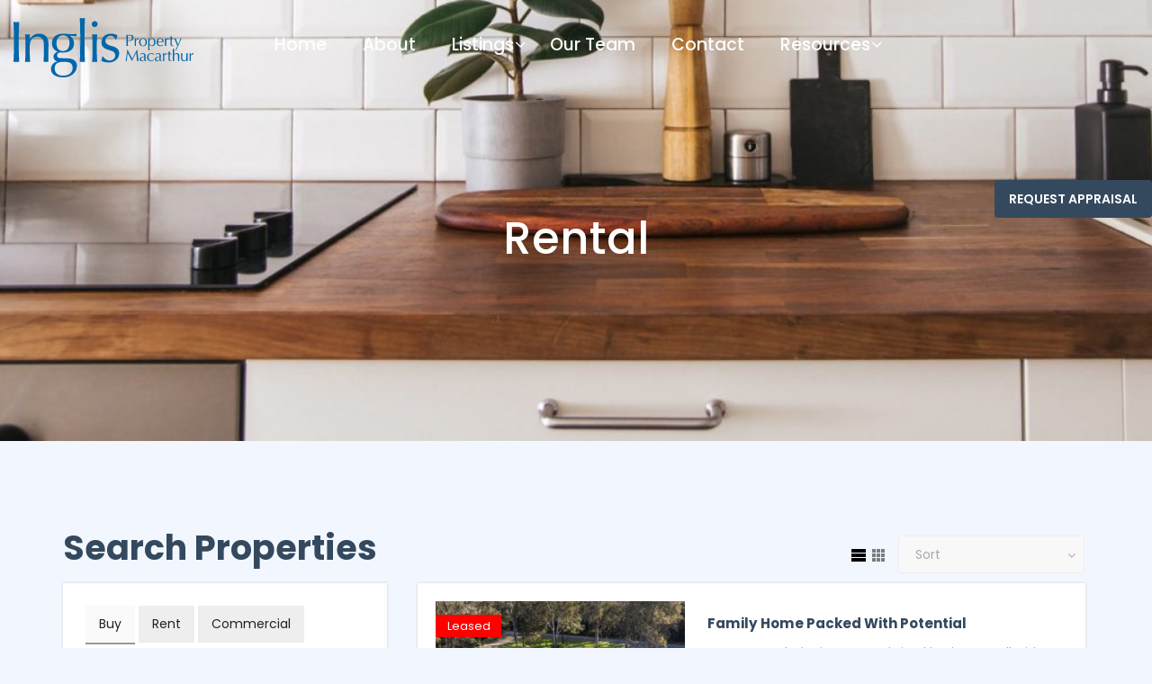

--- FILE ---
content_type: text/html; charset=UTF-8
request_url: https://inglispropertymacarthur.com.au/suburb/bringelly/
body_size: 83654
content:
<!DOCTYPE html>
<html class="no-js" lang="en-AU">
	<head>

		<meta charset="UTF-8">
		<meta name="viewport" content="width=device-width, initial-scale=1.0" >

		<link rel="profile" href="https://gmpg.org/xfn/11">

		
		    <!-- Fonts
    ============================================= -->
    <link href="https://fonts.googleapis.com/css?family=Open+Sans:300,300i,400,400i,600,600i,700,700i,800,800i%7CPoppins:100,100i,200,200i,300,300i,400,400i,500,500i,600,600i,700,700i,800,800i,900,900i" rel="stylesheet">
    <!-- Stylesheets
    ============================================= -->
    <link href="https://inglispropertymacarthur.com.au/wp-content/themes/inglis/assets/css/external.css" rel="stylesheet">
    <link href="https://inglispropertymacarthur.com.au/wp-content/themes/inglis/assets/css/bootstrap.min.css" rel="stylesheet">
    <link href="https://inglispropertymacarthur.com.au/wp-content/themes/inglis/assets/css/style.css?ver=279" rel="stylesheet">
		<link rel="icon" type="image/x-icon" href="https://inglispropertymacarthur.com.au/wp-content/uploads/2022/01/favicon.ico">
    <!-- HTML5 shim, for IE6-8 support of HTML5 elements. All other JS at the end of file. -->
    <!--[if lt IE 9]>
      <script src="https://inglispropertymacarthur.com.au/wp-content/themes/inglis/assets/js/html5shiv.js"></script>
      <script src="https://inglispropertymacarthur.com.au/wp-content/themes/inglis/assets/js/respond.min.js"></script>
    <![endif]-->
    <script src="https://inglispropertymacarthur.com.au/wp-content/themes/inglis/assets/js/masonry.pkgd.min.js"></script>
		<title>BRINGELLY &#8211; Inglis</title>
<meta name='robots' content='max-image-preview:large' />
<link rel='dns-prefetch' href='//maps.googleapis.com' />
<link rel='dns-prefetch' href='//s.w.org' />
<link rel="alternate" type="application/rss+xml" title="Inglis &raquo; Feed" href="https://inglispropertymacarthur.com.au/feed/" />
<link rel="alternate" type="application/rss+xml" title="Inglis &raquo; Comments Feed" href="https://inglispropertymacarthur.com.au/comments/feed/" />
<link rel="alternate" type="application/rss+xml" title="Inglis &raquo; BRINGELLY Suburb Feed" href="https://inglispropertymacarthur.com.au/suburb/bringelly/feed/" />
<script type="text/javascript">
window._wpemojiSettings = {"baseUrl":"https:\/\/s.w.org\/images\/core\/emoji\/14.0.0\/72x72\/","ext":".png","svgUrl":"https:\/\/s.w.org\/images\/core\/emoji\/14.0.0\/svg\/","svgExt":".svg","source":{"concatemoji":"https:\/\/inglispropertymacarthur.com.au\/wp-includes\/js\/wp-emoji-release.min.js?ver=6.0.11"}};
/*! This file is auto-generated */
!function(e,a,t){var n,r,o,i=a.createElement("canvas"),p=i.getContext&&i.getContext("2d");function s(e,t){var a=String.fromCharCode,e=(p.clearRect(0,0,i.width,i.height),p.fillText(a.apply(this,e),0,0),i.toDataURL());return p.clearRect(0,0,i.width,i.height),p.fillText(a.apply(this,t),0,0),e===i.toDataURL()}function c(e){var t=a.createElement("script");t.src=e,t.defer=t.type="text/javascript",a.getElementsByTagName("head")[0].appendChild(t)}for(o=Array("flag","emoji"),t.supports={everything:!0,everythingExceptFlag:!0},r=0;r<o.length;r++)t.supports[o[r]]=function(e){if(!p||!p.fillText)return!1;switch(p.textBaseline="top",p.font="600 32px Arial",e){case"flag":return s([127987,65039,8205,9895,65039],[127987,65039,8203,9895,65039])?!1:!s([55356,56826,55356,56819],[55356,56826,8203,55356,56819])&&!s([55356,57332,56128,56423,56128,56418,56128,56421,56128,56430,56128,56423,56128,56447],[55356,57332,8203,56128,56423,8203,56128,56418,8203,56128,56421,8203,56128,56430,8203,56128,56423,8203,56128,56447]);case"emoji":return!s([129777,127995,8205,129778,127999],[129777,127995,8203,129778,127999])}return!1}(o[r]),t.supports.everything=t.supports.everything&&t.supports[o[r]],"flag"!==o[r]&&(t.supports.everythingExceptFlag=t.supports.everythingExceptFlag&&t.supports[o[r]]);t.supports.everythingExceptFlag=t.supports.everythingExceptFlag&&!t.supports.flag,t.DOMReady=!1,t.readyCallback=function(){t.DOMReady=!0},t.supports.everything||(n=function(){t.readyCallback()},a.addEventListener?(a.addEventListener("DOMContentLoaded",n,!1),e.addEventListener("load",n,!1)):(e.attachEvent("onload",n),a.attachEvent("onreadystatechange",function(){"complete"===a.readyState&&t.readyCallback()})),(e=t.source||{}).concatemoji?c(e.concatemoji):e.wpemoji&&e.twemoji&&(c(e.twemoji),c(e.wpemoji)))}(window,document,window._wpemojiSettings);
</script>
<style type="text/css">
img.wp-smiley,
img.emoji {
	display: inline !important;
	border: none !important;
	box-shadow: none !important;
	height: 1em !important;
	width: 1em !important;
	margin: 0 0.07em !important;
	vertical-align: -0.1em !important;
	background: none !important;
	padding: 0 !important;
}
</style>
	<link rel='stylesheet' id='wp-block-library-css'  href='https://inglispropertymacarthur.com.au/wp-includes/css/dist/block-library/style.min.css?ver=6.0.11' type='text/css' media='all' />
<style id='global-styles-inline-css' type='text/css'>
body{--wp--preset--color--black: #000000;--wp--preset--color--cyan-bluish-gray: #abb8c3;--wp--preset--color--white: #ffffff;--wp--preset--color--pale-pink: #f78da7;--wp--preset--color--vivid-red: #cf2e2e;--wp--preset--color--luminous-vivid-orange: #ff6900;--wp--preset--color--luminous-vivid-amber: #fcb900;--wp--preset--color--light-green-cyan: #7bdcb5;--wp--preset--color--vivid-green-cyan: #00d084;--wp--preset--color--pale-cyan-blue: #8ed1fc;--wp--preset--color--vivid-cyan-blue: #0693e3;--wp--preset--color--vivid-purple: #9b51e0;--wp--preset--gradient--vivid-cyan-blue-to-vivid-purple: linear-gradient(135deg,rgba(6,147,227,1) 0%,rgb(155,81,224) 100%);--wp--preset--gradient--light-green-cyan-to-vivid-green-cyan: linear-gradient(135deg,rgb(122,220,180) 0%,rgb(0,208,130) 100%);--wp--preset--gradient--luminous-vivid-amber-to-luminous-vivid-orange: linear-gradient(135deg,rgba(252,185,0,1) 0%,rgba(255,105,0,1) 100%);--wp--preset--gradient--luminous-vivid-orange-to-vivid-red: linear-gradient(135deg,rgba(255,105,0,1) 0%,rgb(207,46,46) 100%);--wp--preset--gradient--very-light-gray-to-cyan-bluish-gray: linear-gradient(135deg,rgb(238,238,238) 0%,rgb(169,184,195) 100%);--wp--preset--gradient--cool-to-warm-spectrum: linear-gradient(135deg,rgb(74,234,220) 0%,rgb(151,120,209) 20%,rgb(207,42,186) 40%,rgb(238,44,130) 60%,rgb(251,105,98) 80%,rgb(254,248,76) 100%);--wp--preset--gradient--blush-light-purple: linear-gradient(135deg,rgb(255,206,236) 0%,rgb(152,150,240) 100%);--wp--preset--gradient--blush-bordeaux: linear-gradient(135deg,rgb(254,205,165) 0%,rgb(254,45,45) 50%,rgb(107,0,62) 100%);--wp--preset--gradient--luminous-dusk: linear-gradient(135deg,rgb(255,203,112) 0%,rgb(199,81,192) 50%,rgb(65,88,208) 100%);--wp--preset--gradient--pale-ocean: linear-gradient(135deg,rgb(255,245,203) 0%,rgb(182,227,212) 50%,rgb(51,167,181) 100%);--wp--preset--gradient--electric-grass: linear-gradient(135deg,rgb(202,248,128) 0%,rgb(113,206,126) 100%);--wp--preset--gradient--midnight: linear-gradient(135deg,rgb(2,3,129) 0%,rgb(40,116,252) 100%);--wp--preset--duotone--dark-grayscale: url('#wp-duotone-dark-grayscale');--wp--preset--duotone--grayscale: url('#wp-duotone-grayscale');--wp--preset--duotone--purple-yellow: url('#wp-duotone-purple-yellow');--wp--preset--duotone--blue-red: url('#wp-duotone-blue-red');--wp--preset--duotone--midnight: url('#wp-duotone-midnight');--wp--preset--duotone--magenta-yellow: url('#wp-duotone-magenta-yellow');--wp--preset--duotone--purple-green: url('#wp-duotone-purple-green');--wp--preset--duotone--blue-orange: url('#wp-duotone-blue-orange');--wp--preset--font-size--small: 13px;--wp--preset--font-size--medium: 20px;--wp--preset--font-size--large: 36px;--wp--preset--font-size--x-large: 42px;}.has-black-color{color: var(--wp--preset--color--black) !important;}.has-cyan-bluish-gray-color{color: var(--wp--preset--color--cyan-bluish-gray) !important;}.has-white-color{color: var(--wp--preset--color--white) !important;}.has-pale-pink-color{color: var(--wp--preset--color--pale-pink) !important;}.has-vivid-red-color{color: var(--wp--preset--color--vivid-red) !important;}.has-luminous-vivid-orange-color{color: var(--wp--preset--color--luminous-vivid-orange) !important;}.has-luminous-vivid-amber-color{color: var(--wp--preset--color--luminous-vivid-amber) !important;}.has-light-green-cyan-color{color: var(--wp--preset--color--light-green-cyan) !important;}.has-vivid-green-cyan-color{color: var(--wp--preset--color--vivid-green-cyan) !important;}.has-pale-cyan-blue-color{color: var(--wp--preset--color--pale-cyan-blue) !important;}.has-vivid-cyan-blue-color{color: var(--wp--preset--color--vivid-cyan-blue) !important;}.has-vivid-purple-color{color: var(--wp--preset--color--vivid-purple) !important;}.has-black-background-color{background-color: var(--wp--preset--color--black) !important;}.has-cyan-bluish-gray-background-color{background-color: var(--wp--preset--color--cyan-bluish-gray) !important;}.has-white-background-color{background-color: var(--wp--preset--color--white) !important;}.has-pale-pink-background-color{background-color: var(--wp--preset--color--pale-pink) !important;}.has-vivid-red-background-color{background-color: var(--wp--preset--color--vivid-red) !important;}.has-luminous-vivid-orange-background-color{background-color: var(--wp--preset--color--luminous-vivid-orange) !important;}.has-luminous-vivid-amber-background-color{background-color: var(--wp--preset--color--luminous-vivid-amber) !important;}.has-light-green-cyan-background-color{background-color: var(--wp--preset--color--light-green-cyan) !important;}.has-vivid-green-cyan-background-color{background-color: var(--wp--preset--color--vivid-green-cyan) !important;}.has-pale-cyan-blue-background-color{background-color: var(--wp--preset--color--pale-cyan-blue) !important;}.has-vivid-cyan-blue-background-color{background-color: var(--wp--preset--color--vivid-cyan-blue) !important;}.has-vivid-purple-background-color{background-color: var(--wp--preset--color--vivid-purple) !important;}.has-black-border-color{border-color: var(--wp--preset--color--black) !important;}.has-cyan-bluish-gray-border-color{border-color: var(--wp--preset--color--cyan-bluish-gray) !important;}.has-white-border-color{border-color: var(--wp--preset--color--white) !important;}.has-pale-pink-border-color{border-color: var(--wp--preset--color--pale-pink) !important;}.has-vivid-red-border-color{border-color: var(--wp--preset--color--vivid-red) !important;}.has-luminous-vivid-orange-border-color{border-color: var(--wp--preset--color--luminous-vivid-orange) !important;}.has-luminous-vivid-amber-border-color{border-color: var(--wp--preset--color--luminous-vivid-amber) !important;}.has-light-green-cyan-border-color{border-color: var(--wp--preset--color--light-green-cyan) !important;}.has-vivid-green-cyan-border-color{border-color: var(--wp--preset--color--vivid-green-cyan) !important;}.has-pale-cyan-blue-border-color{border-color: var(--wp--preset--color--pale-cyan-blue) !important;}.has-vivid-cyan-blue-border-color{border-color: var(--wp--preset--color--vivid-cyan-blue) !important;}.has-vivid-purple-border-color{border-color: var(--wp--preset--color--vivid-purple) !important;}.has-vivid-cyan-blue-to-vivid-purple-gradient-background{background: var(--wp--preset--gradient--vivid-cyan-blue-to-vivid-purple) !important;}.has-light-green-cyan-to-vivid-green-cyan-gradient-background{background: var(--wp--preset--gradient--light-green-cyan-to-vivid-green-cyan) !important;}.has-luminous-vivid-amber-to-luminous-vivid-orange-gradient-background{background: var(--wp--preset--gradient--luminous-vivid-amber-to-luminous-vivid-orange) !important;}.has-luminous-vivid-orange-to-vivid-red-gradient-background{background: var(--wp--preset--gradient--luminous-vivid-orange-to-vivid-red) !important;}.has-very-light-gray-to-cyan-bluish-gray-gradient-background{background: var(--wp--preset--gradient--very-light-gray-to-cyan-bluish-gray) !important;}.has-cool-to-warm-spectrum-gradient-background{background: var(--wp--preset--gradient--cool-to-warm-spectrum) !important;}.has-blush-light-purple-gradient-background{background: var(--wp--preset--gradient--blush-light-purple) !important;}.has-blush-bordeaux-gradient-background{background: var(--wp--preset--gradient--blush-bordeaux) !important;}.has-luminous-dusk-gradient-background{background: var(--wp--preset--gradient--luminous-dusk) !important;}.has-pale-ocean-gradient-background{background: var(--wp--preset--gradient--pale-ocean) !important;}.has-electric-grass-gradient-background{background: var(--wp--preset--gradient--electric-grass) !important;}.has-midnight-gradient-background{background: var(--wp--preset--gradient--midnight) !important;}.has-small-font-size{font-size: var(--wp--preset--font-size--small) !important;}.has-medium-font-size{font-size: var(--wp--preset--font-size--medium) !important;}.has-large-font-size{font-size: var(--wp--preset--font-size--large) !important;}.has-x-large-font-size{font-size: var(--wp--preset--font-size--x-large) !important;}
</style>
<link rel='stylesheet' id='epl-css-lib-css'  href='https://inglispropertymacarthur.com.au/wp-content/plugins/easy-property-listings/lib/assets/css/style-structure.min.css?ver=3.5.17' type='text/css' media='all' />
<link rel='stylesheet' id='epl-style-css'  href='https://inglispropertymacarthur.com.au/wp-content/plugins/easy-property-listings/lib/assets/css/style.min.css?ver=3.5.17' type='text/css' media='all' />
<link rel='stylesheet' id='epl-style-enhanced-css'  href='https://inglispropertymacarthur.com.au/wp-content/plugins/easy-property-listings/lib/assets/css/style-enhanced.min.css?ver=3.5.17' type='text/css' media='all' />
<link rel='stylesheet' id='epl-field-sliders-css'  href='https://inglispropertymacarthur.com.au/wp-content/plugins/easy-property-listings/lib/assets/css/field-slider.min.css?ver=3.5.17' type='text/css' media='all' />
<link rel='stylesheet' id='contact-form-7-css'  href='https://inglispropertymacarthur.com.au/wp-content/plugins/contact-form-7/includes/css/styles.css?ver=5.7.6' type='text/css' media='all' />
<link rel='stylesheet' id='fancybox-css'  href='https://inglispropertymacarthur.com.au/wp-content/plugins/easy-fancybox/fancybox/1.5.4/jquery.fancybox.min.css?ver=6.0.11' type='text/css' media='screen' />
<script type='text/javascript' src='https://maps.googleapis.com/maps/api/js?v=3.55&#038;libraries=marker&#038;loading=async&#038;callback=EPL_Default_Map_Loader&#038;key=AIzaSyDvexHWfmE5jOKgQm1kxv2tV916uoYB5Zs&#038;ver=3.5.17' id='epl-google-map-v-3-js'></script>
<script type='text/javascript' src='https://inglispropertymacarthur.com.au/wp-includes/js/jquery/jquery.min.js?ver=3.6.0' id='jquery-core-js'></script>
<script type='text/javascript' src='https://inglispropertymacarthur.com.au/wp-includes/js/jquery/jquery-migrate.min.js?ver=3.3.2' id='jquery-migrate-js'></script>
<script type='text/javascript' src='https://inglispropertymacarthur.com.au/wp-content/plugins/easy-property-listings/lib/assets/js/epl.min.js?ver=3.5.17' id='epl-js-lib-js'></script>
<script type='text/javascript' id='epl-front-scripts-js-extra'>
/* <![CDATA[ */
var epl_frontend_vars = {"ajax_nonce":"e034e99fe8","site_url":"https:\/\/inglispropertymacarthur.com.au\/","epl_default_view_type":"list","ajaxurl":"https:\/\/inglispropertymacarthur.com.au\/wp-admin\/admin-ajax.php","image_base":"https:\/\/inglispropertymacarthur.com.au\/wp-content\/plugins\/easy-property-listings\/lib\/assets\/images\/","field_sliders":{"epl_field_slider_property_price_global":{"els":["property_price_global_from","property_price_global_to"],"label":"Price Search","prefix":"&#36;","suffix":"","separator":" - "}},"range_html":"\t<span class=\"epl-lf-label-txt\"> {range_start} {range_sep} {range_end} <\/span>\n\t","thousand_sep":",","decimal_sep":"."};
/* ]]> */
</script>
<script type='text/javascript' src='https://inglispropertymacarthur.com.au/wp-content/plugins/easy-property-listings/lib/assets/js/jquery-front-scripts.min.js?ver=3.5.17' id='epl-front-scripts-js'></script>
<link rel="https://api.w.org/" href="https://inglispropertymacarthur.com.au/wp-json/" /><link rel="alternate" type="application/json" href="https://inglispropertymacarthur.com.au/wp-json/wp/v2/location/92" /><link rel="EditURI" type="application/rsd+xml" title="RSD" href="https://inglispropertymacarthur.com.au/xmlrpc.php?rsd" />
<link rel="wlwmanifest" type="application/wlwmanifest+xml" href="https://inglispropertymacarthur.com.au/wp-includes/wlwmanifest.xml" /> 
<meta name="generator" content="WordPress 6.0.11" />
		<style type="text/css" id="wp-custom-css">
			.row_above{
	display:flex;
	flex-wrap:wrap;
}
.agent .agent--img{
	cursor:pointer;
	position:relative;
}
.agent--details{
  display: none;
	transition:.3s all;
	pointer-events:none;
  z-index: 1;
}
.agent.active .agent--details{
	display:block;
	pointer-events:inherit;
	z-index:99;
}
.footer-widget .widget--about p{
	font-family:'Poppins', sans-serif !important;
}
.footer-widget .widget--about ul li{
	color:#aaaaaa;
	font-family:'Poppins', sans-serif !important;
}
.footer-widget .widget--about ul li a{
	color:#aaaaaa;
}
.quotes p{
	font-family:'Poppins', sans-serif !important;
	font-size:18px;
}
input, select, .form-control, textarea.form-control{
	width:100%;
}
.close_appraisal_form{
	top:10px;
	right:10px;
}
.appraisal_form .wpcf7{
  max-height: calc(100vh - 100px);
	overflow-y:scroll;
}

.appraisal_form .wpcf7::-webkit-scrollbar {
  display: none;
}

.appraisal_form .wpcf7 {
  -ms-overflow-style: none;  /* IE and Edge */
  scrollbar-width: none;  /* Firefox */
}

/* Alex 15/12/2021 */
.epl-listing-grid-view .entry-title{
	min-height: 72px;
}
.epl-listing-grid-view .property-address .entry-title-sub{
	min-height: 48px;
}

.epl-listing-grid-view .epl-property-blog .price{
	min-height: 29px;
}
.page-id-692 .agent--img img{
	transition: all 0.3s ease;
}
.page-id-692 .agent--img img:hover{
	-ms-transform: scale(1.1);
	-webkit-transform: scale(1.1);
	transform: scale(1.1);
}
		</style>
		

	</head>
		<body class="archive tax-location term-bringelly term-92">
        <!-- Document Wrapper
	============================================= -->
    <div id="wrapper" class="wrapper clearfix">
        <header id="navbar-spy" class="header header-1 header-transparent header-fixed" style="opacity:0;">
            <nav id="primary-menu" class="navbar navbar-fixed-top">
                <div class="container-fluid">
                    <!-- Brand and toggle get grouped for better mobile display -->
                    <div class="navbar-header">
                        <button type="button" class="navbar-toggle collapsed" data-toggle="collapse" data-target="#navbar-collapse-1" aria-expanded="false">
				<span class="sr-only">Toggle navigation</span>
				<span class="icon-bar"></span>
				<span class="icon-bar"></span>
				<span class="icon-bar"></span>
				</button>
                        <a class="logo" href="/">
					<img class="logo-light" src="https://inglispropertymacarthur.com.au/wp-content/themes/inglis/assets/icons/Inglis_Property_Macarthur_LOGO_TM_Horizontal.svg" alt="Land Logo">
					<img class="logo-dark" src="https://inglispropertymacarthur.com.au/wp-content/themes/inglis/assets/icons/Inglis_Property_Macarthur_LOGO_TM_Horizontal.svg" alt="Land Logo">
				</a>
                    </div>

                    <!-- Collect the nav links, forms, and other content for toggling -->
                    <div class="collapse navbar-collapse pull-right" id="navbar-collapse-1">
                    	<ul id="menu-main" class="nav navbar-nav nav-pos-center navbar-left"><li id="menu-item-682" class="menu-item menu-item-type-custom menu-item-object-custom menu-item-682"><a href="/">Home</a></li>
<li id="menu-item-683" class="menu-item menu-item-type-custom menu-item-object-custom menu-item-683"><a href="/about">About</a></li>
<li id="menu-item-5858" class="has-dropdown menu-item menu-item-type-custom menu-item-object-custom menu-item-has-children menu-item-5858"><a href="#">Listings</a>
<ul class="sub-menu">
	<li id="menu-item-8278" class="menu-item menu-item-type-post_type menu-item-object-page menu-item-8278"><a href="https://inglispropertymacarthur.com.au/commercial-listings/">Commercial</a></li>
	<li id="menu-item-8279" class="menu-item menu-item-type-post_type menu-item-object-page menu-item-8279"><a href="https://inglispropertymacarthur.com.au/rental-listings/">Rental</a></li>
	<li id="menu-item-8277" class="menu-item menu-item-type-post_type menu-item-object-page menu-item-8277"><a href="https://inglispropertymacarthur.com.au/residential-listings/">Residential</a></li>
	<li id="menu-item-8280" class="menu-item menu-item-type-post_type menu-item-object-page menu-item-8280"><a href="https://inglispropertymacarthur.com.au/rural-lifestyle/">Lifestyle, Rural &#038; Acreage</a></li>
</ul>
</li>
<li id="menu-item-846" class="menu-item menu-item-type-post_type menu-item-object-page menu-item-846"><a href="https://inglispropertymacarthur.com.au/team/">Our Team</a></li>
<li id="menu-item-684" class="menu-item menu-item-type-custom menu-item-object-custom menu-item-684"><a href="/contact">Contact</a></li>
<li id="menu-item-858" class="has-dropdown menu-item menu-item-type-custom menu-item-object-custom menu-item-has-children menu-item-858"><a href="#">Resources</a>
<ul class="sub-menu">
	<li id="menu-item-859" class="menu-item menu-item-type-custom menu-item-object-custom menu-item-859"><a target="_blank" rel="noopener" href="https://www.apps09.revenue.nsw.gov.au/erevenue/calculators/landsalesimple.php">Stamp duty calculator</a></li>
	<li id="menu-item-860" class="menu-item menu-item-type-custom menu-item-object-custom menu-item-860"><a target="_blank" rel="noopener" href="https://www.domain.com.au/home-loans/calculators/home-loan-repayment-calculator/?ltm_source=domain&#038;ltm_medium=referral&#038;ltm_campaign=domain_nav-menu_web&#038;ltm_content=Repayment-Calculator">Mortgage calculator</a></li>
	<li id="menu-item-861" class="menu-item menu-item-type-custom menu-item-object-custom menu-item-861"><a target="_blank" rel="noopener" href="https://www.camden.nsw.gov.au/community/community-information/">Living Local</a></li>
	<li id="menu-item-6248" class="menu-item menu-item-type-custom menu-item-object-custom menu-item-6248"><a href="https://inglispropertymacarthur.com.au/wp-content/uploads/2022/01/Inglis-Tenancy-Application-Form.pdf">Tenancy Application Form</a></li>
</ul>
</li>
</ul> 
                       
                    </div>
                    <!-- /.navbar-collapse -->
                </div>
                <!-- /.container-fluid -->
            </nav>

        </header>
        <!-- property-info-slider #1
============================================= -->             
                
        <section id="page-title" class="page-title bg-overlay bg-overlay-dark2" style="background-image:url('https://inglispropertymacarthur.com.au/wp-content/uploads/2021/12/AdobeStock_405881284-1024x682.jpeg'); background-size: cover; background-position: bottom;">

            <div class="container">
                <div class="row">
                    <div class="col-xs-12 col-sm-12 col-md-6 col-md-offset-3">
                        <div class="title title-1 text-center">
                            <div class="title--content">
                                <div class="title--heading">
                                    
                                    <h1>Rental</h1>
                                </div>

                            </div>
                            <div class="clearfix"></div>
                        </div>
                    </div>
                </div>
            </div>
        </section>

        <section id="my-properties" class="my-properties properties-list">
            <div class="container">
            	<div class="row">
                    <div class="col-xs-12 col-sm-4">
                        <div class="search_col">
                            <h3>Search Properties</h3>
                            <div class="search_section">
                                
                                    <div data-instance-id="1" id="epl-search-container-instance-1" class="epl-search-container">
	<ul class='epl-search-tabs property_search-tabs epl-search-default'><li data-tab="epl_ps_tab_1" class="tab-link epl-sb-current">Buy</li><li data-tab="epl_ps_tab_2" class="tab-link ">Rent</li><li data-tab="epl_ps_tab_3" class="tab-link ">Commercial</li></ul>		<div class="epl-search-forms-wrapper epl-search-default">
					<div class="epl-search-form epl-sb-current" id="epl_ps_tab_1">
						<form method="get" action="https://inglispropertymacarthur.com.au/">
				<input type="hidden" name="action" value="epl_search" />
						<input type="hidden" class="in-field field-width post_type"
			name="post_type"
			id="post_type"
			value="property"
		/>
				<input type="hidden" class="in-field field-width property_status"
			name="property_status"
			id="property_status"
			value=""
		/>
				<div class="epl-search-row epl-search-row-select epl-property_location fm-block epl-search-row-full">
			<label for="property_location" class="epl-search-label fm-label">
				Suburb			</label>
			<div class="field">
								<select
					name="property_location"
					id="property_location"
										class="in-field field-width property_location">
					<option value="">
						Any					</option>
					<option value="71">BRADBURY</option><option value="45">CAMDEN</option><option value="55">CAMDEN PARK</option><option value="59">CAMDEN SOUTH</option><option value="69">COBBITTY</option><option value="96">ELLIS LANE</option><option value="49">GREGORY HILLS</option><option value="61">HARRINGTON PARK</option><option value="70">INGLEBURN</option><option value="54">KIRKHAM</option><option value="72">MENANGLE</option><option value="56">MOUNT ANNAN</option><option value="63">NARELLAN VALE</option><option value="77">NARWEE</option><option value="60">OAKDALE</option><option value="95">SILVERDALE</option><option value="81">TAHMOOR</option><option value="87">THIRLMERE</option>				</select>
			</div>
		</div>
				<div class="epl-search-row epl-search-row-select epl-property_category fm-block epl-search-row-full">
			<label for="property_category" class="epl-search-label fm-label">
				House Category			</label>
			<div class="field">
								<select
					name="property_category"
					id="property_category"
										class="in-field field-width property_category">
					<option value="">
						Any					</option>
					<option value="House">House</option><option value="AcreageSemi-rural">Acreage Semi-rural</option><option value="BlockOfUnits">Block Of Units</option><option value="Unit">Unit</option>				</select>
			</div>
		</div>
				<div class="epl-search-row epl-search-row-select epl-property_price_from fm-block epl-search-row-half">
			<label for="property_price_from" class="epl-search-label fm-label">
				Price From			</label>
			<div class="field">
								<select
					name="property_price_from"
					id="property_price_from"
					 data-min="50000" data-max="10000000" 					class="in-field field-width property_price_from">
					<option value="">
						Any					</option>
					<option value="50000">&#036;50,000</option><option value="100000">&#036;100,000</option><option value="150000">&#036;150,000</option><option value="200000">&#036;200,000</option><option value="250000">&#036;250,000</option><option value="300000">&#036;300,000</option><option value="350000">&#036;350,000</option><option value="400000">&#036;400,000</option><option value="450000">&#036;450,000</option><option value="500000">&#036;500,000</option><option value="550000">&#036;550,000</option><option value="600000">&#036;600,000</option><option value="650000">&#036;650,000</option><option value="700000">&#036;700,000</option><option value="750000">&#036;750,000</option><option value="800000">&#036;800,000</option><option value="850000">&#036;850,000</option><option value="900000">&#036;900,000</option><option value="950000">&#036;950,000</option><option value="1000000">&#036;1,000,000</option><option value="1250000">&#036;1,250,000</option><option value="1500000">&#036;1,500,000</option><option value="1750000">&#036;1,750,000</option><option value="2000000">&#036;2,000,000</option><option value="2250000">&#036;2,250,000</option><option value="2500000">&#036;2,500,000</option><option value="2750000">&#036;2,750,000</option><option value="3000000">&#036;3,000,000</option><option value="4000000">&#036;4,000,000</option><option value="5000000">&#036;5,000,000</option><option value="10000000">&#036;10,000,000</option>				</select>
			</div>
		</div>
				<div class="epl-search-row epl-search-row-select epl-property_price_to fm-block epl-search-row-half">
			<label for="property_price_to" class="epl-search-label fm-label">
				Price To			</label>
			<div class="field">
								<select
					name="property_price_to"
					id="property_price_to"
					 data-min="50000" data-max="10000000" 					class="in-field field-width property_price_to">
					<option value="">
						Any					</option>
					<option value="50000">&#036;50,000</option><option value="100000">&#036;100,000</option><option value="150000">&#036;150,000</option><option value="200000">&#036;200,000</option><option value="250000">&#036;250,000</option><option value="300000">&#036;300,000</option><option value="350000">&#036;350,000</option><option value="400000">&#036;400,000</option><option value="450000">&#036;450,000</option><option value="500000">&#036;500,000</option><option value="550000">&#036;550,000</option><option value="600000">&#036;600,000</option><option value="650000">&#036;650,000</option><option value="700000">&#036;700,000</option><option value="750000">&#036;750,000</option><option value="800000">&#036;800,000</option><option value="850000">&#036;850,000</option><option value="900000">&#036;900,000</option><option value="950000">&#036;950,000</option><option value="1000000">&#036;1,000,000</option><option value="1250000">&#036;1,250,000</option><option value="1500000">&#036;1,500,000</option><option value="1750000">&#036;1,750,000</option><option value="2000000">&#036;2,000,000</option><option value="2250000">&#036;2,250,000</option><option value="2500000">&#036;2,500,000</option><option value="2750000">&#036;2,750,000</option><option value="3000000">&#036;3,000,000</option><option value="4000000">&#036;4,000,000</option><option value="5000000">&#036;5,000,000</option><option value="10000000">&#036;10,000,000</option>				</select>
			</div>
		</div>
							<div class="epl-search-submit-row epl-search-submit property-type-search">
						<input type="submit" value="Search" class="epl-search-btn" />
					</div>
					<input type="hidden" name="instance_id" value="1">
					<input type="hidden" name="form_tab" value="1">
				</form>
				</div>
						<div class="epl-search-form " id="epl_ps_tab_2">
						<form method="get" action="https://inglispropertymacarthur.com.au/">
				<input type="hidden" name="action" value="epl_search" />
						<input type="hidden" class="in-field field-width post_type"
			name="post_type"
			id="post_type"
			value="rental"
		/>
				<input type="hidden" class="in-field field-width property_status"
			name="property_status"
			id="property_status"
			value=""
		/>
				<div class="epl-search-row epl-search-row-select epl-property_location fm-block epl-search-row-full">
			<label for="property_location" class="epl-search-label fm-label">
				Suburb			</label>
			<div class="field">
								<select
					name="property_location"
					id="property_location"
										class="in-field field-width property_location">
					<option value="">
						Any					</option>
					<option value="71">BRADBURY</option><option value="92">BRINGELLY</option><option value="83">BROWNLOW HILL</option><option value="45">CAMDEN</option><option value="59">CAMDEN SOUTH</option><option value="52">CAMPBELLTOWN</option><option value="69">COBBITTY</option><option value="89">CURRANS HILL</option><option value="50">DOUGLAS PARK</option><option value="79">EAGLE VALE</option><option value="76">ELDERSLIE</option><option value="93">GLENMORE</option><option value="49">GREGORY HILLS</option><option value="61">HARRINGTON PARK</option><option value="68">LEPPINGTON</option><option value="58">LEUMEAH</option><option value="72">MENANGLE</option><option value="86">MENANGLE PARK</option><option value="84">MOSS VALE</option><option value="56">MOUNT ANNAN</option><option value="48">NARELLAN</option><option value="63">NARELLAN VALE</option><option value="60">OAKDALE</option><option value="80">ORAN PARK</option><option value="85">PRESTONS</option><option value="64">ROSSMORE</option><option value="62">SPRING FARM</option><option value="65">THE OAKS</option><option value="87">THIRLMERE</option><option value="57">WEROMBI</option>				</select>
			</div>
		</div>
				<div class="epl-search-row epl-search-row-select epl-property_category fm-block epl-search-row-full">
			<label for="property_category" class="epl-search-label fm-label">
				House Category			</label>
			<div class="field">
								<select
					name="property_category"
					id="property_category"
										class="in-field field-width property_category">
					<option value="">
						Any					</option>
					<option value="House">House</option><option value="Unit">Unit</option><option value="Townhouse">Townhouse</option><option value="Studio">Studio</option><option value="DuplexSemi-detached">Duplex Semi-detached</option><option value="Villa">Villa</option><option value="Apartment">Apartment</option><option value="AcreageSemi-rural">Acreage Semi-rural</option><option value="Flat">Flat</option>				</select>
			</div>
		</div>
				<div class="epl-search-row epl-search-row-select epl-property_price_from fm-block epl-search-row-half">
			<label for="property_price_from" class="epl-search-label fm-label">
				Price From			</label>
			<div class="field">
								<select
					name="property_price_from"
					id="property_price_from"
					 data-min="50" data-max="5000" 					class="in-field field-width property_price_from">
					<option value="">
						Any					</option>
					<option value="50">&#036;50</option><option value="100">&#036;100</option><option value="150">&#036;150</option><option value="200">&#036;200</option><option value="250">&#036;250</option><option value="300">&#036;300</option><option value="350">&#036;350</option><option value="400">&#036;400</option><option value="450">&#036;450</option><option value="500">&#036;500</option><option value="550">&#036;550</option><option value="600">&#036;600</option><option value="650">&#036;650</option><option value="700">&#036;700</option><option value="750">&#036;750</option><option value="800">&#036;800</option><option value="850">&#036;850</option><option value="900">&#036;900</option><option value="950">&#036;950</option><option value="1000">&#036;1,000</option><option value="1100">&#036;1,100</option><option value="1200">&#036;1,200</option><option value="1300">&#036;1,300</option><option value="1400">&#036;1,400</option><option value="1500">&#036;1,500</option><option value="1600">&#036;1,600</option><option value="1700">&#036;1,700</option><option value="1800">&#036;1,800</option><option value="1900">&#036;1,900</option><option value="2000">&#036;2,000</option><option value="2500">&#036;2,500</option><option value="3000">&#036;3,000</option><option value="3500">&#036;3,500</option><option value="4000">&#036;4,000</option><option value="4500">&#036;4,500</option><option value="5000">&#036;5,000</option>				</select>
			</div>
		</div>
				<div class="epl-search-row epl-search-row-select epl-property_price_to fm-block epl-search-row-half">
			<label for="property_price_to" class="epl-search-label fm-label">
				Price To			</label>
			<div class="field">
								<select
					name="property_price_to"
					id="property_price_to"
					 data-min="50" data-max="5000" 					class="in-field field-width property_price_to">
					<option value="">
						Any					</option>
					<option value="50">&#036;50</option><option value="100">&#036;100</option><option value="150">&#036;150</option><option value="200">&#036;200</option><option value="250">&#036;250</option><option value="300">&#036;300</option><option value="350">&#036;350</option><option value="400">&#036;400</option><option value="450">&#036;450</option><option value="500">&#036;500</option><option value="550">&#036;550</option><option value="600">&#036;600</option><option value="650">&#036;650</option><option value="700">&#036;700</option><option value="750">&#036;750</option><option value="800">&#036;800</option><option value="850">&#036;850</option><option value="900">&#036;900</option><option value="950">&#036;950</option><option value="1000">&#036;1,000</option><option value="1100">&#036;1,100</option><option value="1200">&#036;1,200</option><option value="1300">&#036;1,300</option><option value="1400">&#036;1,400</option><option value="1500">&#036;1,500</option><option value="1600">&#036;1,600</option><option value="1700">&#036;1,700</option><option value="1800">&#036;1,800</option><option value="1900">&#036;1,900</option><option value="2000">&#036;2,000</option><option value="2500">&#036;2,500</option><option value="3000">&#036;3,000</option><option value="3500">&#036;3,500</option><option value="4000">&#036;4,000</option><option value="4500">&#036;4,500</option><option value="5000">&#036;5,000</option>				</select>
			</div>
		</div>
							<div class="epl-search-submit-row epl-search-submit property-type-search">
						<input type="submit" value="Search" class="epl-search-btn" />
					</div>
					<input type="hidden" name="instance_id" value="1">
					<input type="hidden" name="form_tab" value="2">
				</form>
				</div>
						<div class="epl-search-form " id="epl_ps_tab_3">
						<form method="get" action="https://inglispropertymacarthur.com.au/">
				<input type="hidden" name="action" value="epl_search" />
						<input type="hidden" class="in-field field-width post_type"
			name="post_type"
			id="post_type"
			value="commercial"
		/>
				<input type="hidden" class="in-field field-width property_status"
			name="property_status"
			id="property_status"
			value=""
		/>
				<div class="epl-search-row epl-search-row-select epl-property_location fm-block epl-search-row-full">
			<label for="property_location" class="epl-search-label fm-label">
				Suburb			</label>
			<div class="field">
								<select
					name="property_location"
					id="property_location"
										class="in-field field-width property_location">
					<option value="">
						Any					</option>
					<option value="46">APPIN</option><option value="73">BRAEMAR</option><option value="45">CAMDEN</option><option value="52">CAMPBELLTOWN</option><option value="88">CHIPPING NORTON</option><option value="69">COBBITTY</option><option value="50">DOUGLAS PARK</option><option value="78">GLEDSWOOD HILLS</option><option value="49">GREGORY HILLS</option><option value="70">INGLEBURN</option><option value="48">NARELLAN</option><option value="80">ORAN PARK</option><option value="51">PICTON</option><option value="47">SMEATON GRANGE</option><option value="91">THERESA PARK</option>				</select>
			</div>
		</div>
				<div class="epl-search-row epl-search-row-select epl-property_commercial_category fm-block epl-search-row-full">
			<label for="property_commercial_category" class="epl-search-label fm-label">
				Commercial Category			</label>
			<div class="field">
								<select
					name="property_commercial_category"
					id="property_commercial_category"
										class="in-field field-width property_commercial_category">
					<option value="">
						Any					</option>
					<option value="Industrial/Warehouse">Industrial/Warehouse</option><option value="Medical/Consulting">Medical/Consulting</option><option value="Retail">Retail</option><option value="Offices">Offices</option><option value="Showrooms/Bulky Goods">Showrooms/Bulky Goods</option><option value="Land/Development">Land/Development</option><option value="Commercial Farming">Commercial Farming</option><option value="Other">Other</option><option value="Hotel/Leisure">Hotel/Leisure</option>				</select>
			</div>
		</div>
				<div class="epl-search-row epl-search-row-select epl-property_price_from fm-block epl-search-row-half">
			<label for="property_price_from" class="epl-search-label fm-label">
				Price From			</label>
			<div class="field">
								<select
					name="property_price_from"
					id="property_price_from"
					 data-min="50000" data-max="10000000" 					class="in-field field-width property_price_from">
					<option value="">
						Any					</option>
					<option value="50000">&#036;50,000</option><option value="100000">&#036;100,000</option><option value="150000">&#036;150,000</option><option value="200000">&#036;200,000</option><option value="250000">&#036;250,000</option><option value="300000">&#036;300,000</option><option value="350000">&#036;350,000</option><option value="400000">&#036;400,000</option><option value="450000">&#036;450,000</option><option value="500000">&#036;500,000</option><option value="550000">&#036;550,000</option><option value="600000">&#036;600,000</option><option value="650000">&#036;650,000</option><option value="700000">&#036;700,000</option><option value="750000">&#036;750,000</option><option value="800000">&#036;800,000</option><option value="850000">&#036;850,000</option><option value="900000">&#036;900,000</option><option value="950000">&#036;950,000</option><option value="1000000">&#036;1,000,000</option><option value="1250000">&#036;1,250,000</option><option value="1500000">&#036;1,500,000</option><option value="1750000">&#036;1,750,000</option><option value="2000000">&#036;2,000,000</option><option value="2250000">&#036;2,250,000</option><option value="2500000">&#036;2,500,000</option><option value="2750000">&#036;2,750,000</option><option value="3000000">&#036;3,000,000</option><option value="4000000">&#036;4,000,000</option><option value="5000000">&#036;5,000,000</option><option value="10000000">&#036;10,000,000</option>				</select>
			</div>
		</div>
				<div class="epl-search-row epl-search-row-select epl-property_price_to fm-block epl-search-row-half">
			<label for="property_price_to" class="epl-search-label fm-label">
				Price To			</label>
			<div class="field">
								<select
					name="property_price_to"
					id="property_price_to"
					 data-min="50000" data-max="10000000" 					class="in-field field-width property_price_to">
					<option value="">
						Any					</option>
					<option value="50000">&#036;50,000</option><option value="100000">&#036;100,000</option><option value="150000">&#036;150,000</option><option value="200000">&#036;200,000</option><option value="250000">&#036;250,000</option><option value="300000">&#036;300,000</option><option value="350000">&#036;350,000</option><option value="400000">&#036;400,000</option><option value="450000">&#036;450,000</option><option value="500000">&#036;500,000</option><option value="550000">&#036;550,000</option><option value="600000">&#036;600,000</option><option value="650000">&#036;650,000</option><option value="700000">&#036;700,000</option><option value="750000">&#036;750,000</option><option value="800000">&#036;800,000</option><option value="850000">&#036;850,000</option><option value="900000">&#036;900,000</option><option value="950000">&#036;950,000</option><option value="1000000">&#036;1,000,000</option><option value="1250000">&#036;1,250,000</option><option value="1500000">&#036;1,500,000</option><option value="1750000">&#036;1,750,000</option><option value="2000000">&#036;2,000,000</option><option value="2250000">&#036;2,250,000</option><option value="2500000">&#036;2,500,000</option><option value="2750000">&#036;2,750,000</option><option value="3000000">&#036;3,000,000</option><option value="4000000">&#036;4,000,000</option><option value="5000000">&#036;5,000,000</option><option value="10000000">&#036;10,000,000</option>				</select>
			</div>
		</div>
							<div class="epl-search-submit-row epl-search-submit property-type-search">
						<input type="submit" value="Search" class="epl-search-btn" />
					</div>
					<input type="hidden" name="instance_id" value="1">
					<input type="hidden" name="form_tab" value="3">
				</form>
				</div>
					</div>
	</div>
                            </div>
                        </div>
                    </div>
            		<div class="col-xs-12 col-sm-8">
            			

		<div class="section-inner medium loop pad">

			<div class="loop-content epl-template-twentytwenty">
				<div class="epl-loop-tools-wrap epl-archive-utility-wrapper epl-clearfix">		<div class="epl-loop-tools epl-loop-tools-switch-sort epl-switching-sorting-wrap">
				<div class="epl-loop-tool epl-tool-switch epl-switch-view">
		<ul>
			<li title="List" class="epl-current-view view-list" data-view="list">
			</li>
			<li title="Grid" class="view-grid" data-view="grid">
			</li>
		</ul>
	</div>
	
	<div class="epl-loop-tool epl-tool-sorting epl-properties-sorting epl-clearfix">
		<select aria-label="Sort Listings" class="epl-sort-listings" id="epl-sort-listings-1" data-instance-id="1">
			<option  selected='selected' value="">
				Sort			</option>
							<option  value="high">
					Price: High to Low				</option>
								<option  value="low">
					Price: Low to High				</option>
								<option  value="new">
					Date: Newest First				</option>
								<option  value="old">
					Date: Oldest First				</option>
								<option  value="status_asc">
					Status: Current First				</option>
								<option  value="status_desc">
					Status: Sold/Leased First				</option>
								<option  value="location_asc">
					Suburb: A-Z				</option>
								<option  value="location_desc">
					Suburb: Z-A				</option>
								<option  value="title">
					Title				</option>
						</select>
	</div>
			</div>
		</div>				
<div id="post-14849" class="epl-listing-post epl-property-blog epl-clearfix post-14849 rental type-rental status-publish has-post-thumbnail hentry location-bringelly epl-status-leased" >
	<div class="epl-property-blog-entry-wrapper epl-clearfix">
									<div class="property-box property-box-left property-featured-image-wrapper">
							<div class="epl-archive-entry-image">
							<a href="https://inglispropertymacarthur.com.au/rental/111-jersey-road-bringelly-nsw-2556/">
							<div class="epl-blog-image">
							<div class="epl-stickers-wrapper">
			<span class="status-sticker leased">Leased</span>		</div>
							<img width="300" height="200" src="https://inglispropertymacarthur.com.au/wp-content/uploads/2024/03/R3415873-BRINGELLY-300x200.png" class="teaser-left-thumb wp-post-image" alt="" />				</div>
							</a>
					</div>
							<!-- Home Open -->
									</div>
			
			<div class="property-box property-box-right property-content">
				<!-- Heading -->
				<h3 class="entry-title"><a href="https://inglispropertymacarthur.com.au/rental/111-jersey-road-bringelly-nsw-2556/">Family Home Packed With Potential</a></h3>
				<div class="entry-content">
					<div class="epl-excerpt-content"><p>Features Include: * Four good sized bedrooms all with built-in...<a href="https://inglispropertymacarthur.com.au/rental/111-jersey-road-bringelly-nsw-2556/" class="epl-more-link">Read More&rarr;</a></p>
</div>				</div>
				<!-- Address -->
				<div class="property-address">
					<a href="https://inglispropertymacarthur.com.au/rental/111-jersey-road-bringelly-nsw-2556/">
									<span class="item-street">111 Jersey Road,</span>
	
			<span class="entry-title-sub">
							<span class="item-suburb">BRINGELLY</span>
				
							<span class="item-city"></span>
							<span class="item-state">NSW</span>
			<span class="item-pcode">2556</span>
					</span>
							</a>
				</div>
				<!-- Property Featured Icons -->
				<div class="property-feature-icons">
					<div class="epl-icon-svg-container epl-icon-container-bed">
							<div class="epl-icon epl-icon-svg bed" title="Bedrooms"><svg viewBox="0 0 100 100" class="epl-icon-svg-bed"><use xlink:href="#epl-icon-svg-bed"></use></svg></div>
							<div class="icon-value">4</div>
						</div><div class="epl-icon-svg-container epl-icon-container-bath">
							<div class="epl-icon epl-icon-svg bath" title="Bathrooms"><svg viewBox="0 0 100 100" class="epl-icon-svg-bath"><use xlink:href="#epl-icon-svg-bath"></use></svg></div>
							<div class="icon-value">2</div>
						</div><div class="epl-icon-svg-container epl-icon-container-car">
							<div class="epl-icon epl-icon-svg car" title="Parking Spaces"><svg viewBox="0 0 100 100" class="epl-icon-svg-car"><use xlink:href="#epl-icon-svg-car"></use></svg></div>
							<div class="icon-value">2</div>
						</div>				</div>
				<!-- Price -->
				<div class="price">
					<span class="page-price sold-status">Leased</span>				</div>
			</div>
			</div>
</div>
							</div>

			<div class="loop-footer">
				<!-- Previous/Next page navigation -->
				<div class="loop-utility clearfix">
						<div class="epl-paginate-default-wrapper epl-clearfix">
		<div class="alignleft"></div>
		<div class="alignright"></div>
	</div>
						</div>
			</div>
		</div>
		            		</div>
            	</div>
            </div>
        </section>

        <footer id="footer" class="footer footer-1 bg-white">
            <!-- Widget Section
	============================================= -->
            <div class="footer-widget">
                <div class="container">
                    <div class="row">
                        <div class="col-xs-12 col-sm-6 col-md-6 widget--about">
                            <div class="widget--content">
                                <div class="footer--logo">
                                    <img src="https://inglispropertymacarthur.com.au/wp-content/themes/inglis/assets/icons/Inglis_Property_Macarthur_LOGO_TM_Horizontal.svg" alt="logo">
                                </div>
                                <p>42 Argyle Street,<br />
Camden, NSW 2570</p>
                                <div class="footer--contact">
                                    <ul class="list-unstyled mb-0">
                                        <li>02 4655 3322 - <a href="mailto:camden@inglispm.com.au">camden@inglispm.com.au</a></li>
                                    </ul>
                                </div>
                                <br />
                                <div class="social-icons">
                                    
                                    <a href="https://www.instagram.com/inglispropertymacarthur/?hl=en" target="_blank"><i class="fa fa-instagram"></i></a>
                                    <!--<a href="https://twitter.com/inglisproperty?lang=en" target="_blank"><i class="fa fa-twitter"></i></a>-->
                                    <a href="https://www.facebook.com/InglisPropertyMacarthur/"  target="_blank"><i class="fa fa-facebook"></i></a>
                                </div>

                            </div>
                        </div>
                        <!-- .col-md-2 end -->
                        <!--<div class="col-xs-12 col-sm-3 col-md-2 col-md-offset-1 widget--links">
                        </div>

                        <!--<div class="col-xs-12 col-sm-3 col-md-2 widget--links">
                            <div class="widget--title">
                                <h5>Learn More</h5>
                            </div>
                            <div class="widget--content">
                                <ul id="menu-learn-more-footer-link" class="list-unstyled mb-0"><li id="menu-item-771" class="menu-item menu-item-type-post_type menu-item-object-page menu-item-771"><a href="https://inglispropertymacarthur.com.au/privacy/">Privacy</a></li>
<li id="menu-item-774" class="menu-item menu-item-type-post_type menu-item-object-page menu-item-774"><a href="https://inglispropertymacarthur.com.au/terms-conditions/">Terms &#038; Conditions</a></li>
<li id="menu-item-777" class="menu-item menu-item-type-post_type menu-item-object-page menu-item-777"><a href="https://inglispropertymacarthur.com.au/account/">Account</a></li>
<li id="menu-item-780" class="menu-item menu-item-type-post_type menu-item-object-page menu-item-780"><a href="https://inglispropertymacarthur.com.au/faq/">FAQ</a></li>
</ul>                            </div>
                        </div>-->
                        <!-- .col-md-2 end -->
                        <!--<div class="col-xs-12 col-sm-12 col-md-4 widget--newsletter">
                            <div class="widget--title">
                                <h5>newsletter</h5>
                            </div>
                            <div class="widget--content">
                                <form class="newsletter--form mb-40">
                                    <input type="email" class="form-control" id="newsletter-email" placeholder="Email Address">
                                    <button type="submit"><i class="fa fa-arrow-right"></i></button>
                                </form>
                                <h6>Get In Touch</h6>
                                <div class="social-icons">
                                    <a href="https://www.twitter.com"><i class="fa fa-twitter"></i></a>                                    <a href="https://www.facebook.com"><i class="fa fa-facebook"></i></a>                                    <a href="https://www.vimeo.com"><i class="fa fa-vimeo"></i></a>                                </div>
                            </div>
                        </div>-->
                        <!-- .col-md-4 end -->

                    </div>
                </div>
                <!-- .container end -->
            </div>
            <!-- .footer-widget end -->

            <!-- Copyrights
	============================================= -->
            <div class="footer--copyright text-center">
                <div class="container">
                    <div class="row footer--bar">
                        <div class="col-xs-12 col-sm-12 col-md-12">
                            <span>© 2026 <a href="#">Inglis</a>, All Rights Reserved.</span>
                        </div>

                    </div>
                    <!-- .row end -->
                </div>
                <!-- .container end -->
            </div>
            <!-- .footer-copyright end -->
        </footer>
    </div>
    
    <input type="button" value="Request appraisal " class="appraisal_button btn btn--primary">
    <div  class="appraisal_form"><div>
    <a href="#" class="close_appraisal_form">&times;</a>
    
<div class="wpcf7 no-js" id="wpcf7-f854-o1" lang="en-AU" dir="ltr">
<div class="screen-reader-response"><p role="status" aria-live="polite" aria-atomic="true"></p> <ul></ul></div>
<form action="/suburb/bringelly/#wpcf7-f854-o1" method="post" class="wpcf7-form init" aria-label="Contact form" novalidate="novalidate" data-status="init">
<div style="display: none;">
<input type="hidden" name="_wpcf7" value="854" />
<input type="hidden" name="_wpcf7_version" value="5.7.6" />
<input type="hidden" name="_wpcf7_locale" value="en_AU" />
<input type="hidden" name="_wpcf7_unit_tag" value="wpcf7-f854-o1" />
<input type="hidden" name="_wpcf7_container_post" value="0" />
<input type="hidden" name="_wpcf7_posted_data_hash" value="" />
<input type="hidden" name="_cf7a__timestamp" value="gXFvrAlUWwzxfivQEJojqQ==" />
<input type="hidden" name="_cf7a_version" value="1.0" />
<input type="hidden" name="_cf7a_address" value="gt6rquD6FiGqz9Ca+QNdZQ==" />
<input type="hidden" name="_cf7a_referer" value="KKD0H1kV3toEkAK1bhMDJA==" />
<input type="hidden" name="_cf7a_protocol" value="6o+JmyAUsvikDelo5UEwEQ==" />
<input type="hidden" name="_cf7a_bot_fingerprint" value="gXFvrAlUWwzxfivQEJojqQ==" />
<input type="hidden" name="_cf7a_bot_fingerprint_extras" value="" />
<input type="hidden" name="_cf7a_append_on_submit" value="" />
</div>
<p><span class="wpcf7-form-control-wrap" data-name="first-name"><input size="40" class="wpcf7-form-control wpcf7-text wpcf7-validates-as-required" aria-required="true" aria-invalid="false" placeholder="First Name" value="" type="text" name="first-name" /><input type="text" name="name" value="" autocomplete="fill" class="fit-the-fullspace" aria-hidden="true" tabindex="-1" /></span>
</p>
<p><span class="wpcf7-form-control-wrap" data-name="last-name"><input size="40" class="wpcf7-form-control wpcf7-text wpcf7-validates-as-required" aria-required="true" aria-invalid="false" placeholder="Last Name" value="" type="text" name="last-name" /><input type="text" name="email" value="" autocomplete="fill" class="fit-the-fullspace" aria-hidden="true" tabindex="-1" /></span>
</p>
<p><span class="wpcf7-form-control-wrap" data-name="your-email"><input size="40" class="wpcf7-form-control wpcf7-text wpcf7-email wpcf7-validates-as-required wpcf7-validates-as-email" aria-required="true" aria-invalid="false" placeholder="Email" value="" type="email" name="your-email" /></span>
</p>
<p><span class="wpcf7-form-control-wrap" data-name="contact-number"><input size="40" class="wpcf7-form-control wpcf7-text wpcf7-validates-as-required" aria-required="true" aria-invalid="false" placeholder="Contact number" value="" type="text" name="contact-number" /><input type="text" name="zip" value="" autocomplete="fill" class="fit-the-fullspace" aria-hidden="true" tabindex="-1" /></span>
</p>
<p><span class="wpcf7-form-control-wrap" data-name="property-address"><input type="text" name="town" value="" autocomplete="fill" class="fit-the-fullspace" aria-hidden="true" tabindex="-1" /><input size="40" class="wpcf7-form-control wpcf7-text wpcf7-validates-as-required" aria-required="true" aria-invalid="false" placeholder="Property address" value="" type="text" name="property-address" /></span>
</p>
<p><span class="wpcf7-form-control-wrap" data-name="type-of-appraisal"><select class="wpcf7-form-control wpcf7-select" aria-invalid="false" name="type-of-appraisal"><option value="Type of appraisal">Type of appraisal</option><option value="For Sale">For Sale</option><option value="To Lease">To Lease</option></select></span>
</p>
<p><span class="wpcf7-form-control-wrap" data-name="property-type"><select class="wpcf7-form-control wpcf7-select" aria-invalid="false" name="property-type"><option value="Property type">Property type</option><option value="Residential">Residential</option><option value="Rental">Rental</option><option value="Lifestyle, Rural &amp; Acreage">Lifestyle, Rural &amp; Acreage</option><option value="Commercial">Commercial</option></select></span>
</p>
<p><span class="wpcf7-form-control-wrap" data-name="comments"><textarea cols="40" rows="10" class="wpcf7-form-control wpcf7-textarea form-control" aria-invalid="false" placeholder="Comments" name="comments"></textarea></span>
</p>
<p style="margin-top:20px"><input class="wpcf7-form-control has-spinner wpcf7-submit btn btn--primary" type="submit" value="Submit" />
</p><div class="wpcf7-response-output" aria-hidden="true"></div>
</form>
</div>
</div></div>
    <!-- #wrapper end -->

    <!-- Footer Scripts
============================================= -->

    <script src="https://inglispropertymacarthur.com.au/wp-content/themes/inglis/assets/js/jquery-2.2.4.min.js"></script>
    <script src="https://inglispropertymacarthur.com.au/wp-content/themes/inglis/assets/js/plugins.js"></script>
    <script src="https://inglispropertymacarthur.com.au/wp-content/themes/inglis/assets/js/functions.js?id=1769071789"></script>
    <!-- CSS -->
<link rel="stylesheet" href="https://unpkg.com/flickity@2/dist/flickity.min.css">
<!-- JavaScript -->
<script src="https://unpkg.com/flickity@2/dist/flickity.pkgd.min.js"></script>

    <!-- End Footer Section -->
    <style>body div .wpcf7-form .fit-the-fullspace{position:absolute;margin-left:-999em;}</style><script type='text/javascript' src='https://inglispropertymacarthur.com.au/wp-includes/js/jquery/ui/core.min.js?ver=1.13.1' id='jquery-ui-core-js'></script>
<script type='text/javascript' src='https://inglispropertymacarthur.com.au/wp-includes/js/jquery/ui/mouse.min.js?ver=1.13.1' id='jquery-ui-mouse-js'></script>
<script type='text/javascript' src='https://inglispropertymacarthur.com.au/wp-includes/js/jquery/ui/slider.min.js?ver=1.13.1' id='jquery-ui-slider-js'></script>
<script type='text/javascript' src='https://inglispropertymacarthur.com.au/wp-includes/js/jquery/jquery.ui.touch-punch.js?ver=0.2.2' id='jquery-touch-punch-js'></script>
<script type='text/javascript' src='https://inglispropertymacarthur.com.au/wp-content/plugins/contact-form-7/includes/swv/js/index.js?ver=5.7.6' id='swv-js'></script>
<script type='text/javascript' id='contact-form-7-js-extra'>
/* <![CDATA[ */
var wpcf7 = {"api":{"root":"https:\/\/inglispropertymacarthur.com.au\/wp-json\/","namespace":"contact-form-7\/v1"}};
/* ]]> */
</script>
<script type='text/javascript' src='https://inglispropertymacarthur.com.au/wp-content/plugins/contact-form-7/includes/js/index.js?ver=5.7.6' id='contact-form-7-js'></script>
<script type='text/javascript' src='https://inglispropertymacarthur.com.au/wp-content/plugins/easy-fancybox/vendor/purify.min.js?ver=6.0.11' id='fancybox-purify-js'></script>
<script type='text/javascript' id='jquery-fancybox-js-extra'>
/* <![CDATA[ */
var efb_i18n = {"close":"Close","next":"Next","prev":"Previous","startSlideshow":"Start slideshow","toggleSize":"Toggle size"};
/* ]]> */
</script>
<script type='text/javascript' src='https://inglispropertymacarthur.com.au/wp-content/plugins/easy-fancybox/fancybox/1.5.4/jquery.fancybox.min.js?ver=6.0.11' id='jquery-fancybox-js'></script>
<script type='text/javascript' id='jquery-fancybox-js-after'>
var fb_timeout, fb_opts={'autoScale':true,'showCloseButton':true,'margin':20,'pixelRatio':'false','centerOnScroll':false,'enableEscapeButton':true,'overlayShow':true,'hideOnOverlayClick':true,'minVpHeight':320,'disableCoreLightbox':'true','enableBlockControls':'true','fancybox_openBlockControls':'true' };
if(typeof easy_fancybox_handler==='undefined'){
var easy_fancybox_handler=function(){
jQuery([".nolightbox","a.wp-block-file__button","a.pin-it-button","a[href*='pinterest.com\/pin\/create']","a[href*='facebook.com\/share']","a[href*='twitter.com\/share']"].join(',')).addClass('nofancybox');
jQuery('a.fancybox-close').on('click',function(e){e.preventDefault();jQuery.fancybox.close()});
/* IMG */
						var unlinkedImageBlocks=jQuery(".wp-block-image > img:not(.nofancybox,figure.nofancybox>img)");
						unlinkedImageBlocks.wrap(function() {
							var href = jQuery( this ).attr( "src" );
							return "<a href='" + href + "'></a>";
						});
var fb_IMG_select=jQuery('a[href*=".jpg" i]:not(.nofancybox,li.nofancybox>a,figure.nofancybox>a),area[href*=".jpg" i]:not(.nofancybox),a[href*=".jpeg" i]:not(.nofancybox,li.nofancybox>a,figure.nofancybox>a),area[href*=".jpeg" i]:not(.nofancybox),a[href*=".png" i]:not(.nofancybox,li.nofancybox>a,figure.nofancybox>a),area[href*=".png" i]:not(.nofancybox),a[href*=".webp" i]:not(.nofancybox,li.nofancybox>a,figure.nofancybox>a),area[href*=".webp" i]:not(.nofancybox)');
fb_IMG_select.addClass('fancybox image');
var fb_IMG_sections=jQuery('.gallery,.wp-block-gallery,.tiled-gallery,.wp-block-jetpack-tiled-gallery,.ngg-galleryoverview,.ngg-imagebrowser,.nextgen_pro_blog_gallery,.nextgen_pro_film,.nextgen_pro_horizontal_filmstrip,.ngg-pro-masonry-wrapper,.ngg-pro-mosaic-container,.nextgen_pro_sidescroll,.nextgen_pro_slideshow,.nextgen_pro_thumbnail_grid,.tiled-gallery');
fb_IMG_sections.each(function(){jQuery(this).find(fb_IMG_select).attr('rel','gallery-'+fb_IMG_sections.index(this));});
jQuery('a.fancybox,area.fancybox,.fancybox>a').each(function(){jQuery(this).fancybox(jQuery.extend(true,{},fb_opts,{'transition':'elastic','transitionIn':'elastic','easingIn':'easeOutBack','transitionOut':'elastic','easingOut':'easeInBack','opacity':false,'hideOnContentClick':false,'titleShow':true,'titlePosition':'over','titleFromAlt':true,'showNavArrows':true,'enableKeyboardNav':true,'cyclic':false,'mouseWheel':'false'}))});
};};
jQuery(easy_fancybox_handler);jQuery(document).on('post-load',easy_fancybox_handler);
</script>
<script type='text/javascript' src='https://inglispropertymacarthur.com.au/wp-content/plugins/easy-fancybox/vendor/jquery.easing.min.js?ver=1.4.1' id='jquery-easing-js'></script>
<script type='text/javascript' id='cf7-antispam-js-extra'>
/* <![CDATA[ */
var cf7a_settings = {"prefix":"_cf7a_","disableReload":"1","version":"98H2vLAbvSWLWiArjhAuig=="};
/* ]]> */
</script>
<script type='text/javascript' src='https://inglispropertymacarthur.com.au/wp-content/plugins/cf7-antispam/build/script.js?ver=a36b04cf8b501e85565c' id='cf7-antispam-js'></script>


	<svg version="1.1" xmlns="http://www.w3.org/2000/svg" class="hide" style="display:none">
		<defs>
			<symbol id="epl-icon-svg-bed" class="epl-icon-fill epl-icon-listing">
				<g id="epl-icon-bed-shape-container" class="epl-icon-shape-container">
					<rect class="epl-icon-shape-part-container" width="100" height="100" style="fill:none" />
				</g>
				<g id="epl-icon-bed-shape-frame" class="epl-icon-shape-frame epl-icon-color-frame">
					<rect class="epl-icon-shape-part-frame" x="19.18" y="49.4" width="70.2" height="6.81" rx="1.98" ry="1.98" />
					<rect class="epl-icon-shape-part-frame" x="10.94" y="33.62" width="6.62" height="35.56" rx="1.65" ry="1.65" />
					<path class="epl-icon-shape-part-frame" d="M78.51,57.73V67.81a1.65,1.65,0,0,0,1.65,1.65h3.32a1.65,1.65,0,0,0,1.65-1.65V57.73Z" />
				</g>
				<g id="epl-icon-bed-shape-pillow" class="epl-icon-shape-pillow epl-icon-color-base">
					<path class="epl-icon-shape-part-pillow" d="M42.61,49.45a1.65,1.65,0,0,1-2.1,1L20.06,43.29a1.65,1.65,0,0,1-1-2.1l1.54-4.38a1.65,1.65,0,0,1,2.11-1L43.13,43a1.65,1.65,0,0,1,1,2.1Z" />
				</g>
				<g id="epl-icon-bed-shape-matress" class="epl-icon-shape-matress epl-icon-color-alternate">
					<rect class="epl-icon-shape-part-matress" x="50.89" y="42.84" width="36.31" height="8.7" rx="1.65" ry="1.65" />
				</g>
			</symbol>

			<symbol id="epl-icon-svg-bath" class="epl-icon-fill epl-icon-listing">
				<g id="epl-icon-bath-shape-container" class="epl-icon-shape-container">
					<rect class="epl-icon-shape-part-container" width="100" height="100" style="fill:none" />
				</g>
				<g id="epl-icon-bath-shape-frame" class="epl-icon-shape-frame epl-icon-color-frame">
					<rect class="epl-icon-shape-part-frame" x="5.41" y="41.13" width="86.83" height="5.51" rx="2.75" ry="2.75" />
				</g>
				<g id="epl-icon-bath-shape-base" class="epl-icon-shape-base epl-icon-color-base">
					<path class="epl-icon-shape-part-base" d="M13.25,48.84S16.9,70.64,35,70.64H64.49c18.14,0,21.79-21.79,21.79-21.79Zm4.39,4.26h2.93c.48,2.26,3,11.8,10.74,15.3C20,67.08,17.64,53.1,17.64,53.1Z" />
				</g>
				<g id="epl-icon-bath-shape-feet" class="epl-icon-shape-feet epl-icon-color-base">
					<path class="epl-icon-shape-part-feet" d="M33.2,72.47A18.88,18.88,0,0,1,23.62,70L21.33,75.5s-1.9,3.8,4.42.9l7.77-3.93Z" />
					<path class="epl-icon-shape-part-feet" d="M66.34,72.47A18.88,18.88,0,0,0,75.92,70l2.29,5.49s1.9,3.8-4.42.9L66,72.47Z" />
				</g>
				<g id="epl-icon-bath-shape-tap" class="epl-icon-shape-tap epl-icon-color-base">
					<path class="epl-icon-shape-part-tap epl-icon-shape-part-base" d="M11.06,37.9h5.15s.33-6.39,4.07-6.39c0,0,2,0,3.32,2.81l1.87-1.87s-2.61-2.85-5-2.85S11.6,35.19,11.06,37.9Z" />
				</g>
			</symbol>

			<symbol id="epl-icon-svg-car" class="epl-icon-fill epl-icon-listing">
				<g id="epl-icon-car-shape-container" class="epl-icon-shape-container">
					<rect class="epl-icon-shape-part-container" width="100" height="100" style="fill:none" />
				</g>
				<g id="epl-icon-car-shape-base" class="epl-icon-shape-car epl-icon-color-base">
					<path class="epl-icon-shape-part-car" d="M70.18,68.94v4.5c0,1.24.54,2.4,2.09,2.4h9.31c1.71,0,2-.93,2.09-2.95.08-2.25,0-16.45,0-18.93,0-3.34,0-4.34-.54-5.35-.93-1.71-2.48-5.9-2.48-5.9a19.83,19.83,0,0,0,3.1-1.16c1.63-.78,1.78-1.24,1.09-2.95s-1.32-2.79-2.56-2.95-4.34-.39-7.52-.62C71.11,29.77,67.31,25,66.23,25H34.58c-1,0-4.89,4.81-8.46,10.08-3.18.16-6.21.39-7.52.62S16.74,36.9,16,38.61s-.62,2.17,1,2.95a19.83,19.83,0,0,0,3.1,1.16s-1.94,4.11-2.79,5.9c-.54,1.09-.54,1.09-.54,3.1,0,3.18-.08,18.85,0,21.1.08,2,.47,2.95,2.09,2.95h9.23c1.55,0,2.09-1.09,2.09-2.4v-4.5H70.18ZM34.58,56.84s-8.92-.39-11.4-.62c-3.1-.31-2.09-5.12-2.09-6.52,0-.08,7.83.78,10.32,1.16s3.1,1.86,3.1,2.4S34.58,56.22,34.58,56.84ZM64,30.39c.62,0,1.63-.23,5.2,4.81,2.87,4,4,7.68,3.1,7.68h-44c-.93,0,.62-4.11,3.1-7.68,3.65-5.12,4.58-4.81,5.2-4.81ZM77.48,56.3c-2.48.23-11.4.62-11.4.62V53.35c0-.54.54-1.86,3.1-2.4s10.39-1.32,10.39-1.16C79.57,51.1,80.58,56,77.48,56.3Z" />
				</g>
			</symbol>

			<symbol id="epl-icon-svg-air" class="epl-icon-fill epl-icon-listing">
				<g id="epl-icon-air-shape-container" class="epl-icon-shape-container">
					<rect class="epl-icon-shape-part-container" width="100" height="100" style="fill:none" />
				</g>
				<g id="epl-icon-air-shape-frame" class="epl-icon-shape-frame epl-icon-color-frame">
					<path class="epl-icon-shape-part-frame" d="M50.3,22.9A22.3,22.3,0,1,0,72.6,45.2h0A22.32,22.32,0,0,0,50.3,22.9Zm0,42A19.7,19.7,0,1,1,70,45.2h0A19.67,19.67,0,0,1,50.3,64.9Z" />
				</g>
				<g id="epl-icon-air-shape-base" class="epl-icon-shape-base epl-icon-color-alternate">
					<path class="epl-icon-shape-part-base" d="M45.8,70.5c-.5,2.2-2.7,3.2-4.7,4.5-2.3,1.4-4.4,1.9-4.4,4.6v1.7H64V79.6c0-2.6-2.1-3.2-4.4-4.6-2-1.3-4.2-2.3-4.7-4.5a27.78,27.78,0,0,1-9.1,0Z" />
				</g>
				<g id="epl-icon-air-shape-fan" class="epl-icon-shape-fan epl-icon-color-base">
					<path class="epl-icon-shape-part-fan" d="M52.6,40.5c1.2-3.6,1.3-11.4-7-11.4-4.4,0-7.3,5.9-2.2,9,1.4.8,2.7,1.4,3.4,3.2a5.15,5.15,0,0,1,5.8-.8Z" />
					<path class="epl-icon-shape-part-fan" d="M45.1,45.3c-3.7,1-9.9,4.9-5.7,11.8,2.3,3.8,8.8,3.2,8.8-2.8,0-1.4-.2-2.8.7-4.1A5.13,5.13,0,0,1,45.1,45.3Z" />
					<path class="epl-icon-shape-part-fan" d="M59.6,41.9c-1.4.8-2.5,1.7-4.4,1.5a5.29,5.29,0,0,1-1.6,5.9c2.8,2.7,9.3,5.8,13-1.3C68.6,44.1,64.7,38.8,59.6,41.9Z" />
				</g>
				<g id="epl-icon-air-shape-circle" class="epl-icon-shape-circle epl-icon-color-highlight">
					<path class="epl-icon-shape-part-circle" d="M50.3,42.3a2.9,2.9,0,1,0,2.9,2.9h0A2.9,2.9,0,0,0,50.3,42.3Z" />
				</g>
			</symbol>

			<symbol id="epl-icon-svg-pool" class="epl-icon-fill epl-icon-listing">
				<g id="epl-icon-pool-shape-container" class="epl-icon-shape-container">
					<rect class="epl-icon-shape-part-container" width="100" height="100" style="fill:none" />
				</g>
				<g id="epl-icon-pool-shape-frame" class="epl-icon-shape-frame epl-icon-color-frame">
					<path class="epl-icon-shape-part-frame" d="M67.35,25.19a7.25,7.25,0,0,0-5.42,2.17c-2.83,3-2.73,7.71-2.71,8.24v5.52h-15v-5.8c0-1.19.27-3.82,1.6-5.18a3.15,3.15,0,0,1,2.39-.92c.58.06,3.81.66,3.81,6.31a2,2,0,0,0,4,0c0-7.9-5-10.22-7.7-10.35a7.25,7.25,0,0,0-5.42,2.17c-2.83,3-2.73,7.71-2.71,8.24v38a2,2,0,1,0,4,0v-3h15v3a2,2,0,1,0,4,0V35.33c0-1.19.27-3.82,1.6-5.18a3.14,3.14,0,0,1,2.39-.92c.58.06,3.81.66,3.81,6.31a2,2,0,1,0,4,0C75,27.62,70,25.31,67.35,25.19ZM59.22,44.66v5.18h-15V44.66Zm0,8.67V58.5h-15V53.33Zm-15,13.81V62h15v5.18Z" />
				</g>
				<g id="epl-icon-pool-shape-water" class="epl-icon-shape-water epl-icon-color-base">
					<path class="epl-icon-shape-part-water" d="M80.94,55.31a.95.95,0,1,0,1-1.59c-5.3-3.5-11.66-3.75-15.65-.82v2.49l.26-.24C69.28,52.44,75.24,51.56,80.94,55.31ZM27,56.61c-5.82.18-7.3-2.45-7.3-2.56a1,1,0,0,0-1.27-.41A.94.94,0,0,0,18,54.89c.08.16,1.94,3.79,9.12,3.58a13.38,13.38,0,0,0,7.6-3.32,7.79,7.79,0,0,1,3.09-1.82v-2a9.84,9.84,0,0,0-4.44,2.51C31,56.21,27,56.58,27,56.58Zm0,6.12c-5.82.14-7.3-2.45-7.3-2.56a1,1,0,0,0-1.28-.44h0A.94.94,0,0,0,18,61h0c.08.16,1.94,3.79,9.12,3.58a13.38,13.38,0,0,0,7.6-3.32,7.81,7.81,0,0,1,3.09-1.82v-2a9.86,9.86,0,0,0-4.44,2.51C31,62.34,27,62.7,27,62.7ZM82,66c-5.3-3.5-11.66-3.74-15.65-.81v2.49l.26-.24c2.71-2.71,8.67-3.59,14.37.13a.95.95,0,0,0,1-1.59Zm0-6.12c-5.3-3.5-11.66-3.75-15.65-.84V61.5l.26-.24c2.71-2.71,8.67-3.59,14.37.13a.95.95,0,0,0,1-1.59ZM27,68.86c-5.82.14-7.3-2.46-7.3-2.57a1,1,0,0,0-1.27-.41A.94.94,0,0,0,18,67.14h0c.08.16,1.94,3.79,9.12,3.58a13.38,13.38,0,0,0,7.6-3.32,7.77,7.77,0,0,1,3.09-1.82v-2a9.86,9.86,0,0,0-4.44,2.51C31,68.46,27,68.83,27,68.83Z" />
				</g>
			</symbol>

		</defs>
	</svg>

	<svg version="1.1" xmlns="http://www.w3.org/2000/svg" xmlns:xlink="http://www.w3.org/1999/xlink" class="hide" style="display:none">
		<defs>

			<symbol id="epl-icon-svg-email" class="epl-icon-fill epl-icon-social">
				<path id="epl-icon-email-shape-base" class="epl-icon-shape-base epl-icon-color-base" d="M100,75c0,13.8-11.2,25-25,25H25C11.2,100,0,88.8,0,75V25C0,11.2,11.2,0,25,0h50c13.8,0,25,11.2,25,25V75z" />
				<g id="epl-icon-email-shape-hollow" class="epl-icon-color-hollow">
					<path class="st1" d="M77.2,39.8c-0.1-0.1-0.2-0.1-0.3-0.2V24c0-0.5-0.4-0.8-0.8-0.8h-20C56.1,23.1,56,23.1,56,23L51,19.1
						c-0.6-0.5-1.5-0.5-2.1,0L44,23c-0.1,0.1-0.1,0.1-0.2,0.2H23.9c-0.4,0-0.8,0.4-0.8,0.8v15.6c-0.1,0-0.2,0.1-0.3,0.2l-3,2.4
						c-0.6,0.4-1,1.4-1,2.2v35.6c0,0.7,0.6,1.3,1.3,1.3h59.9c0.7,0,1.3-0.6,1.3-1.3V44.4c0-0.7-0.5-1.7-1-2.2L77.2,39.8z M72.6,49.7
						c0,0.5-0.3,1-0.7,1.2L50.7,62.6c-0.4,0.2-1,0.2-1.4,0L28.1,50.9c-0.4-0.2-0.7-0.8-0.7-1.2V27.6c0-0.5,0.4-0.8,0.8-0.8h43.5
						c0.4,0,0.8,0.4,0.8,0.8V49.7z" />
					<rect x="32.2" y="33.8" class="st1" width="12.5" height="12.8" />
					<rect x="48.4" y="33.8" class="st1" width="21.2" height="2.4" />
					<rect x="48.4" y="38.6" class="st1" width="21.2" height="2.4" />
					<rect x="48.4" y="43.4" class="st1" width="8.6" height="2.4" />
				</g>
			</symbol>

			<symbol id="epl-icon-svg-facebook" class="epl-icon-fill epl-icon-social">
				<g>
					<path id="epl-icon-facebook-shape-base" class="epl-icon-shape-base epl-icon-color-base" d="M100,75c0,13.8-11.2,25-25,25H25C11.2,100,0,88.8,0,75V25C0,11.2,11.2,0,25,0h50c13.8,0,25,11.2,25,25V75z" />
					<g>
						<path id="epl-icon-facebook-shape-hollow" class="epl-icon-color-hollow" d="M41.7,81.2h12.5c0,0,0-17.3,0-31.2h9.3l1.1-12.5h-9.9v-5c0-2.4,1.6-3,2.8-3c1.1,0,7,0,7,0V18.8l-9.7,0
							c-10.7,0-13.2,8-13.2,13.1v5.6h-6.2V50h6.2C41.7,64.2,41.7,81.2,41.7,81.2z" />
					</g>
				</g>
			</symbol>

			<symbol id="epl-icon-svg-twitter" class="epl-icon-fill epl-icon-social">
				<g>
					<path id="epl-icon-twitter-shape-base" class="epl-icon-shape-base epl-icon-color-base" d="M100,75.1c0,13.8-11.2,24.9-25,24.9H25C11.2,100,0,88.9,0,75.1v-50C0,11.3,11.2,0,25,0h50
						c13.8,0,25,11.3,25,25.1V75.1z" />
					<g>
						<path id="epl-icon-twitter-shape-hollow" class="epl-icon-color-hollow" d="M79.6,26c-2.5,1.4-5.2,2.5-8.1,3.1c-2.3-2.5-5.7-4-9.4-4c-7.1,0-12.8,5.7-12.8,12.6c0,1,0.1,2,0.3,2.9
							C38.9,40,29.5,35,23.1,27.4c-1.1,1.9-1.7,4-1.7,6.3c0,4.4,2.3,8.2,5.7,10.5c-2.1-0.1-4.1-0.6-5.8-1.6c0,0.1,0,0.1,0,0.2
							c0,6.1,4.4,11.2,10.3,12.4c-1.1,0.3-2.2,0.4-3.4,0.4c-0.8,0-1.6-0.1-2.4-0.2c1.6,5,6.4,8.7,12,8.8c-4.4,3.4-9.9,5.4-15.9,5.4
							c-1,0-2.1-0.1-3.1-0.2c5.7,3.6,12.4,5.7,19.7,5.7c23.6,0,36.5-19.2,36.5-35.9c0-0.5,0-1.1,0-1.6c2.5-1.8,4.7-4,6.4-6.5
							c-2.3,1-4.8,1.7-7.4,2C76.6,31.4,78.6,28.9,79.6,26z" />
					</g>
				</g>
			</symbol>
			
			<symbol id="epl-icon-svg-twitter-x" class="epl-icon-fill epl-icon-social">
				<g>
					<path id="epl-icon-twitter-x-shape-base" class="epl-icon-shape-base epl-icon-color-base" d="M100,75.1c0,13.8-11.2,24.9-25,24.9H25C11.2,100,0,88.9,0,75.1v-50C0,11.3,11.2,0,25,0h50
						c13.8,0,25,11.3,25,25.1V75.1z" />
					<g>
						<path id="epl-icon-twitter-x-shape-hollow" class="epl-icon-color-hollow" d="m72.23,16.37h11.33l-24.74,28.27,29.11,38.48h-22.78l-17.86-23.33-20.41,23.33h-11.34l26.46-30.24L14.09,16.37h23.36l16.13,21.32,18.66-21.32Zm-3.98,59.98h6.27L34.03,22.79h-6.74l40.96,53.56Z" />
					</g>
				</g>
			</symbol>

			<symbol id="epl-icon-svg-linkedin" class="epl-icon-fill epl-icon-social">
				<g>
					<path id="epl-icon-linkedin-shape-base" class="epl-icon-shape-base epl-icon-color-base" d="M100,75c0,13.8-11.2,25-25,25H25C11.2,100,0,88.8,0,75V25C0,11.2,11.2,0,25,0h50c13.8,0,25,11.2,25,25V75z" />
					<g id="epl-icon-linkedin-shape-hollow">
						<rect class="epl-icon-color-hollow" x="18.8" y="39.6" width="14.6" height="41.7" />
						<circle class="epl-icon-color-hollow" cx="26" cy="26" r="7.3" />
						<path class="epl-icon-color-hollow" d="M81.2,58.4c0-11.2-2.4-18.8-15.5-18.8c-6.3,0-10.5,2.3-12.3,5.6h-0.2v-5.6H41.7v41.7h12.1V60.6
							c0-5.4,1-10.7,7.8-10.7c6.6,0,7.2,6.2,7.2,11.1v20.3h12.5L81.2,58.4L81.2,58.4z" />
					</g>
				</g>
			</symbol>

			<symbol id="epl-icon-svg-google-plus" class="epl-icon-fill epl-icon-social">
				<g>
					<path id="epl-icon-google-plus-shape-base" class="epl-icon-shape-base epl-icon-color-base" d="M100,75c0,13.8-11.2,25-25,25H25C11.2,100,0,88.8,0,75V25C0,11.2,11.2,0,25,0h50c13.8,0,25,11.2,25,25V75z" />
					<g id="epl-icon-google-plus-shape-hollow">
						<path class="epl-icon-color-hollow" d="M66.5,60.8h2.7c0.7,0,1.3-0.6,1.3-1.3V50h9.4c0.7,0,1.3-0.6,1.3-1.3V46c0-0.7-0.6-1.3-1.3-1.3h-9.4v-9.4
							c0-0.7-0.6-1.3-1.3-1.3h-2.7c-0.7,0-1.3,0.6-1.3,1.3v9.4h-9.4c-0.7,0-1.3,0.6-1.3,1.3v2.7c0,0.7,0.6,1.3,1.3,1.3h9.4v9.4
							C65.2,60.2,65.8,60.8,66.5,60.8z" />
						<path class="epl-icon-color-hollow" d="M29.4,77.2c2.4,0.6,4.9,0.9,7.6,0.9c2.4,0,4.7-0.3,6.8-0.9c6.6-1.9,10.8-6.8,10.8-12.4
							c0-5.4-1.7-8.6-6.3-11.9c-2-1.4-3.8-3.5-3.8-4.1c0-1.2,0.1-1.7,2.7-3.7c3.3-2.6,5.2-6.1,5.2-9.7c0-3.3-1-6.2-2.7-8.3h1.3
							c0.3,0,0.5-0.1,0.8-0.2l3.7-2.7c0.5-0.3,0.7-0.9,0.5-1.5c-0.2-0.5-0.7-0.9-1.2-0.9H38.1c-1.8,0-3.7,0.3-5.5,0.9
							c-6,2.1-10.3,7.2-10.3,12.5c0,7.5,5.8,13.2,13.6,13.4c-0.2,0.6-0.2,1.2-0.2,1.8c0,1.2,0.3,2.2,0.9,3.3c-0.1,0-0.1,0-0.2,0
							c-7.4,0-14.1,3.6-16.6,9c-0.7,1.4-1,2.8-1,4.2c0,1.4,0.4,2.7,1,3.9C21.4,73.8,24.8,76,29.4,77.2z M30.9,35.2
							c-0.4-2.7,0.2-5.2,1.6-6.8c0.9-1,2-1.5,3.3-1.5l0.1,0c3.7,0.1,7.2,4.2,7.8,9.1c0.4,2.8-0.2,5.3-1.6,6.9c-0.9,1-2,1.5-3.4,1.5
							c0,0,0,0,0,0h-0.1C35.1,44.3,31.5,40.1,30.9,35.2z M37.9,57.9l0.2,0c1.2,0,2.4,0.2,3.6,0.5c0.4,0.3,0.8,0.5,1.1,0.8
							c2.6,1.8,4.3,3,4.8,4.9c0.1,0.5,0.2,0.9,0.2,1.4c0,4.9-3.6,7.3-10.8,7.3c-5.4,0-9.7-3.3-9.7-7.6C27.3,61.4,32.3,57.9,37.9,57.9z" />
					</g>
				</g>
			</symbol>

			<symbol id="epl-icon-svg-youtube" class="epl-icon-fill epl-icon-social">
				<g>
					<path id="epl-icon-youtube-shape-base" class="epl-icon-shape-base epl-icon-color-base" d="M100,75c0,13.8-11.2,25-25,25H25C11.2,100,0,88.8,0,75V25C0,11.2,11.2,0,25,0h50c13.8,0,25,11.2,25,25V75z" />
					<g>
						<path id="epl-icon-youtube-shape-hollow" class="epl-icon-color-hollow" d="M80.6,37c0,0-0.6-4.5-2.5-6.5c-2.4-2.6-5-2.6-6.3-2.8C63.1,27.1,50,27.1,50,27.1h0c0,0-13.1,0-21.9,0.7
									c-1.2,0.1-3.9,0.2-6.3,2.8c-1.9,2-2.5,6.5-2.5,6.5s-0.6,5.3-0.6,10.5v4.9c0,5.3,0.6,10.6,0.6,10.6s0.6,4.5,2.5,6.5
									c2.4,2.6,5.5,2.5,6.9,2.8c5,0.5,21.2,0.7,21.2,0.7s13.1,0,21.9-0.7c1.2-0.2,3.9-0.2,6.3-2.8c1.9-2,2.5-6.5,2.5-6.5
									s0.6-5.3,0.6-10.5v-4.9C81.2,42.2,80.6,37,80.6,37z M43.5,58.5l0-18.3l16.9,9.2L43.5,58.5z" />
					</g>
				</g>
			</symbol>

			<symbol id="epl-icon-svg-skype" class="epl-icon-fill epl-icon-social">
				<g>
					<path id="epl-icon-skype-shape-base" class="epl-icon-shape-base epl-icon-color-base" d="M100,75c0,13.8-11.2,25-25,25H25C11.2,100,0,88.8,0,75V25C0,11.2,11.2,0,25,0h50c13.8,0,25,11.2,25,25V75z" />
					<g>
						<path id="epl-icon-skype-shape-hollow" class="epl-icon-color-hollow" d="M80.1,50.3c0-16.2-13.3-29.4-29.8-29.4c-1.7,0-3.4,0.1-5.1,0.4c-2.7-1.7-5.8-2.6-9.2-2.6
							c-9.6,0-17.3,7.6-17.3,17c0,3.1,0.9,6.1,2.4,8.6c-0.4,1.9-0.6,3.9-0.6,5.9c0,16.2,13.3,29.4,29.8,29.4c1.9,0,3.7-0.2,5.5-0.5
							c2.4,1.3,5.2,2,8.2,2c9.5,0,17.3-7.6,17.3-17c0-2.7-0.6-5.3-1.8-7.6C79.9,54.6,80.1,52.5,80.1,50.3z M65.6,64.4
							c-1.4,1.9-3.4,3.4-6.1,4.5c-2.6,1.1-5.7,1.6-9.3,1.6c-4.3,0-7.9-0.7-10.7-2.2c-2-1.1-3.7-2.5-4.9-4.3c-1.3-1.8-1.9-3.6-1.9-5.3
							c0-1.1,0.4-2,1.2-2.8c0.8-0.8,1.9-1.1,3.1-1.1c1,0,1.9,0.3,2.6,0.9c0.7,0.6,1.3,1.4,1.7,2.5c0.5,1.2,1.1,2.2,1.7,3
							c0.6,0.8,1.4,1.4,2.5,1.9c1.1,0.5,2.5,0.8,4.3,0.8c2.5,0,4.5-0.5,6-1.5c1.5-1,2.2-2.2,2.2-3.7c0-1.2-0.4-2.1-1.1-2.8
							c-0.8-0.7-1.9-1.3-3.2-1.7c-1.4-0.4-3.2-0.9-5.5-1.3c-3.1-0.7-5.7-1.4-7.8-2.3c-2.1-0.9-3.9-2.1-5.1-3.7
							c-1.3-1.6-1.9-3.6-1.9-5.9c0-2.2,0.7-4.2,2-5.9c1.3-1.7,3.3-3,5.8-4c2.5-0.9,5.4-1.4,8.8-1.4c2.7,0,5,0.3,7,0.9
							c2,0.6,3.6,1.4,4.9,2.4c1.3,1,2.3,2.1,2.9,3.2c0.6,1.1,0.9,2.3,0.9,3.3c0,1.1-0.4,2-1.2,2.8c-0.8,0.8-1.8,1.3-3.1,1.3
							c-1.1,0-2-0.3-2.6-0.8c-0.6-0.5-1.1-1.2-1.8-2.3c-0.7-1.4-1.6-2.5-2.7-3.3c-1-0.8-2.7-1.1-5-1.1c-2.1,0-3.9,0.4-5.2,1.3
							c-1.2,0.8-1.8,1.7-1.8,2.8c0,0.7,0.2,1.2,0.6,1.7c0.4,0.5,1,1,1.8,1.3c0.8,0.4,1.6,0.7,2.4,0.9c0.8,0.2,2.2,0.6,4.1,1
							c2.4,0.5,4.6,1.1,6.6,1.7c2,0.6,3.7,1.4,5.1,2.3c1.4,0.9,2.6,2.1,3.4,3.5c0.8,1.4,1.2,3.2,1.2,5.2C67.7,60.2,67,62.4,65.6,64.4z" />
					</g>
				</g>
			</symbol>

			<symbol id="epl-icon-svg-instagram" class="epl-icon-fill epl-icon-social">
				<g>
					<path id="epl-icon-instagram-shape-base" class="epl-icon-shape-base epl-icon-color-base" d="M100,75c0,13.8-11.2,25-25,25H25C11.2,100,0,88.8,0,75V25C0,11.2,11.2,0,25,0h50c13.8,0,25,11.2,25,25V75z" />
					<g>
						<path id="epl-icon-instagram-shape-hollow" class="epl-icon-color-hollow" d="M69.2,18.8H30.8c-6.7,0-12.1,5.4-12.1,12.1v12.8v25.6c0,6.7,5.4,12.1,12.1,12.1h38.3
							c6.7,0,12.1-5.4,12.1-12.1V43.6V30.8C81.2,24.2,75.8,18.8,69.2,18.8z M72.6,26l1.4,0v1.4v9.2l-10.6,0l0-10.6L72.6,26z M41.1,43.6
							c2-2.8,5.2-4.6,8.9-4.6s6.9,1.8,8.9,4.6c1.3,1.8,2.1,4,2.1,6.4c0,6.1-4.9,11-11,11c-6.1,0-11-4.9-11-11
							C39,47.6,39.8,45.4,41.1,43.6z M75.2,69.2c0,3.3-2.7,6-6,6H30.8c-3.3,0-6-2.7-6-6V43.6h9.3c-0.8,2-1.3,4.1-1.3,6.4
							c0,9.4,7.7,17.1,17.1,17.1S67.1,59.4,67.1,50c0-2.3-0.5-4.4-1.3-6.4h9.3V69.2z" />
					</g>
				</g>
			</symbol>

			<symbol id="epl-icon-svg-pinterest" class="epl-icon-fill epl-icon-social">
				<g>
					<path id="epl-icon-pinterest-shape-base" class="epl-icon-shape-base epl-icon-color-base" d="M100,75c0,13.8-11.2,25-25,25H25C11.2,100,0,88.8,0,75V25C0,11.2,11.2,0,25,0h50c13.8,0,25,11.2,25,25V75z" />
					<g>
						<path id="epl-icon-pinterest-shape-hollow" class="epl-icon-color-hollow" d="M35.7,80.9c0.1,0.4,0.6,0.5,0.9,0.2c0.4-0.5,5.1-6.1,6.7-11.7c0.5-1.6,2.6-9.9,2.6-9.9
							c1.3,2.4,5.1,4.5,9.1,4.5c11.9,0,20-10.5,20-24.6c0-10.6-9.3-20.6-23.5-20.6C33.9,18.8,25,31,25,41.2c0,6.2,2.4,11.7,7.6,13.7
							c0.9,0.3,1.6,0,1.9-0.9c0.2-0.6,0.6-2.2,0.8-2.9c0.2-0.9,0.2-1.2-0.5-2c-1.5-1.7-2.5-3.9-2.5-7c0-9.1,7-17.2,18.3-17.2
							c10,0,15.4,5.9,15.4,13.8c0,10.4-4.7,19.1-11.8,19.1c-3.9,0-6.8-3.1-5.9-6.9c1.1-4.5,3.3-9.5,3.3-12.7c0-2.9-1.6-5.4-5-5.4
							c-4,0-7.2,4-7.2,9.3c0,3.4,1.2,5.7,1.2,5.7s-4.1,16.6-4.8,19.6C34.4,73,35.6,80.1,35.7,80.9z" />
					</g>
				</g>
			</symbol>
		</defs>
	</svg>  </body>
</html>

--- FILE ---
content_type: text/css
request_url: https://inglispropertymacarthur.com.au/wp-content/themes/inglis/assets/css/style.css?ver=279
body_size: 164673
content:
/*-----------------------------------------------------------------------------------

	Theme Name: Lalan
	Theme URI: http://themeforest.net/user/zytheme
	Description: Land is a pixel perfect real estate html5 tempalte  based on designed with great attention to details, flexibility and performance. It is ultra professional, smooth and sleek, with a clean modern layout.
	Author: zytheme
	Author URI: http://themeforest.net/user/zytheme
	Version: 1.0

-----------------------------------------------------------------------------------*/
/*!
// Contents
// ------------------------------------------------>

 1.  Global Styles
 2.  Typography
 3.	 Color
 4.	 Align
 5.	 Grid
 6.	 Blockquotes
 7.	 Background
 8.	 Breadcrumbs
 9.	 Buttons
 10. Forms
 11. Icons
 12. List
 13. Media
 14. Tabs
 15. Accordions
 16. Pagination
 17. Alerts
 18. Backtop
 19. Range
 20. Icon Box
 21. Misc
 22. Modals
 23. Animation
 24. Tables
 25. Heading
 26. Header
 27. Menu
 28. module
 29. Hero
 30. Agents
 31. Agency
 32. properties
 33. Account
 34. Feature
 35. Blog
 36. Contact
 37. Sidebar
 38. Footer
 39. 404
 40. video
 41. 404
 42. Video
 43. Carousel
 44. City
 45. Landing
 46. About
 47. Page Title
 48. CTA
 49. Register
 50. Map
 51. Landing

/*------------------------------------*\
    #GLOBAL STYLES
\*------------------------------------*/
/*
WARNING! DO NOT EDIT THIS FILE!

To make it easy to update your theme, you should not edit the styles in this file. Instead use 
the custom.css file to add your styles. You can copy a style from this file and paste it in 
custom.css and it will override the style in this file. You have been warned! :)
*/
body,
html {
	overflow-x: hidden;
}

html {
	font-size: 14px;
}

body {
	background-color: #f2f7ff;
	font-family: 'Poppins', sans-serif;
	font-size: 14px;
	font-weight: 400;
	color: #aaaaaa;
	line-height: 1.5;
	margin: 0;
}

.wrapper {
	background-color: #f2f7ff;
}

* {
	outline: none;
}
::-moz-selection {
 text-shadow: none;
}

::selection {
	background-color: #0062b2;
	color: #ffffff;
	text-shadow: none;
}

a {
	-webkit-transition: all 0.3s ease;
	-moz-transition: all 0.3s ease;
	-o-transition: all 0.3s ease;
	transition: all 0.3s ease;
	color: #64ddbb;
}

a:hover {
	color: #3ad4a9;
	text-decoration: none;
}

a:focus {
	color: #3ad4a9;
	outline: none;
	text-decoration: none;
}

a:active {
	color: #3ad4a9;
	outline: none;
	text-decoration: none;
}
.epl-author-tabs.author-tabs{
	display:none;
}
p {
	font-family: 'Poppins', sans-serif;
}

textarea {
	resize: none;
}

button.btn {
	margin-bottom: 0;
}

.btn:focus,
.btn:active:focus,
.btn.active:focus,
.btn.focus,
.btn.focus:active,
.btn.active.focus {
	outline: none;
}

.modal-backdrop {
	z-index: 1020;
	background-color: rgba(34, 34, 34, 0.95);
}

.fullscreen {
	height: 100vh !important;
}

.search_section{
	background-color: white;
	padding: 25px;
}

.search_col h3{
	margin-bottom: 20px;
}

#gallery-1 br{
    display:none;
}

* {
  box-sizing: border-box;
}
.page-width {
  margin: auto;
}
.text-left {
  text-align: left;
}
.quotes {
  padding: 5rem 2rem;
  align-items: center;
width:100%;
}

.quotes-slide {
  width: 100%;
  padding: 3rem;
  margin:30px 0;
  background-color: white;
  opacity: .4;
  cursor: pointer;
  box-shadow: 0px 0px 0px 1px #d5d5d5;
  line-height: 1.75;
  font-family: 'Roboto', sans-serif;
  transition: all 1s ease;
  outline: none;
    z-index: 10;
    opacity: 1;
    border: none;
    box-shadow: 1px 0px 10px 5px #eaeaea;
    color: #222222;
	opacity:0;
}
.quotes-slide.is-selected {
	opacity:1;
}

.main-carousel  .flickity-slider {
    height: 100%;
    display: flex;
    align-items: center;
    justify-content: flex-start;
}
.owl-carousel .owl-stage {
    display: flex;
    align-items: center;
    justify-content: flex-start;
}
.epl-search-forms-wrapper.epl-search-default {
    padding-top: 20px;
}
blockquote {
  margin: 0;
  border-left:0px solid white;
}
cite{
  font-style: normal;
}

.icon {
  width: 25px;
  height: 25px;
  fill: #1a73e8;
}
h6,
.epl-property-single .entry-title,
.epl-property-single .tab-content h3 {
    margin-bottom: 15px !important;
    font-size: 22px !important;
    line-height: 20px !important;
}
.item-street {
    font-size: inherit !important;
}
.epl-property-single .entry-title-sub {
    font-size: inherit !important;
    font-weight: inherit !important;
}
/* Custom, iPhone Retina */
/* Small Devices, Tablets */
/* Medium Devices, Desktops */
@media only screen and (max-width: 992px) {

.fullscreen {
	height: auto !important;
}
}

/*------------------------------------*\
    #TYPOGRAPHY
\*------------------------------------*/
/* Heading Text */
.h1,
.h2,
.h3,
.h4,
.h5,
.h6,
h1,
h2,
h3,
h4,
h5,
h6 {
	color: #34495e;
	font-family: 'Poppins', sans-serif;
	font-weight: 700;
	margin: 0 0 28px;
	line-height: 1;
}

.h1,
h1 {
	font-size: 52px;
}

.h2,
h2 {
	font-size: 42px;
}

.h3,
h3 {
	font-size: 38px;
}

.h4,
h4 {
	font-size: 32px;
}

.h5,
h5 {
	font-size: 24px;
}

.h6,
h6 {
	font-size: 18px;
}

p {
	color: #aaaaaa;
	font-size: 14px;
	font-weight: 400;
	line-height: 26px;
}
.heading p{
    font-size:18px;
    color:black;
}
.lead {
	font-size: 16px;
	line-height: 1.8;
}

/* Aligning Text */
.text--left {
	text-align: left !important;
}

.text--right {
	text-align: right !important;
}

.text--center {
	text-align: center !important;
}

.text--just {
	text-align: justify !important;
}

.align--top {
	vertical-align: top;
}

.align--bottom {
	vertical-align: bottom;
}

.align--middle {
	vertical-align: middle;
}

.align--baseline {
	vertical-align: baseline;
}

/* Weight Text */
.bold {
	font-weight: bold;
}

.regular {
	font-weight: normal;
}

.italic {
	font-style: italic;
}

.break-word {
	word-wrap: break-word;
}

.no-wrap {
	white-space: nowrap;
}

/* Text Color */
.text-white {
	color: #ffffff !important;
}

.text-gray {
	color: #f9f9f9 !important;
}

.text-black {
	color: #34495e;
}

.text-theme {
	color: #64ddbb !important;
}

.text--capitalize {
	text-transform: capitalize !important;
}

.text--uppercase {
	text-transform: uppercase !important;
}

.font-heading {
	font-family: 'Poppins', sans-serif;
}

.font-body {
	font-family: 'Poppins', sans-serif;
}

.font-18 {
	font-size: 24px;
}

.font-16 {
	font-size: 16px;
}

.font-20 {
	font-size: 20px;
}

.font-40 {
	font-size: 40px;
}


/* Small Devices, Tablets */
@media only screen and (min-width: 768px) and (max-width: 991px) {

text-center-sm {
	text-align: center !important;
}
}

.higlighted-style1 {
	background-color: #64ddbb;
	color: #fff;
	padding: 5px 0;
}

.higlighted-style2 {
	background-color: #34495e;
	color: #fff;
	padding: 5px 0;
}

.higlighted-style3 {
	background-color: #f9f9f9;
	color: #64ddbb;
	padding: 5px 0;
}

/*------------------------------------*\
    #COLORS
\*------------------------------------*/
.color-heading {
	color: #34495e !important;
}

.color-theme {
	color: #64ddbb !important;
}

.color-white {
	color: #ffffff !important;
}

.color-gray {
	color: #f9f9f9 !important;
}

/*------------------------------------*\
    #Align
\*------------------------------------*/
address,
blockquote,
dd,
dl,
fieldset,
form,
ol,
p,
pre,
table,
ul {
	margin-bottom: 20px;
}

section {
	padding-top: 100px;
	padding-bottom: 100px;
	overflow: hidden;
}

/* All margin */
.m-0 {
	margin: 0 !important;
}

.m-xs {
	margin: 10px;
}

.m-sm {
	margin: 20px;
}

.m-md {
	margin: 40px;
}

.m-lg {
	margin: 80px;
}

/* top margin */
.mt-0 {
	margin-top: 0;
}

.mt-xs {
	margin-top: 10px;
}

.mt-10 {
	margin-top: 10px !important;
}

.mt-20 {
	margin-top: 20px !important;
}

.mt-30 {
	margin-top: 30px !important;
}

.mt-40 {
	margin-top: 40px !important;
}

.mt-50 {
	margin-top: 50px !important;
}

.mt-60 {
	margin-top: 60px;
}

.mt-70 {
	margin-top: 70px !important;
}

.mt-80 {
	margin-top: 80px !important;
}

.mt-90 {
	margin-top: 90px !important;
}

.mt-100 {
	margin-top: 100px !important;
}

.mt-150 {
	margin-top: 150px;
}

/* bottom margin */
.mb-0 {
	margin-bottom: 0 !important;
}

.mb-15 {
	margin-bottom: 15px;
}

.mb-10 {
	margin-bottom: 10px !important;
}

.mb-20 {
	margin-bottom: 20px !important;
}

.mb-25 {
	margin-bottom: 25px !important;
}

.mb-30 {
	margin-bottom: 30px !important;
}

.mb-40 {
	margin-bottom: 40px !important;
}

.mb-50 {
	margin-bottom: 50px !important;
}

.mb-55 {
	margin-bottom: 55px !important;
}

.mb-60 {
	margin-bottom: 60px !important;
}

.mb-70 {
	margin-bottom: 70px !important;
}

.mb-75 {
	margin-bottom: 75px !important;
}

.mb-80 {
	margin-bottom: 80px !important;
}

.mb-90 {
	margin-bottom: 90px !important;
}

.mb-100 {
	margin-bottom: 100px !important;
}

.mb-150 {
	margin-bottom: 150px !important;
}

/* right margin */
.mr-0 {
	margin-right: 0;
}

.mr-30 {
	margin-right: 30px !important;
}

.mr-50 {
	margin-right: 50px;
}

.mr-60 {
	margin-right: 60px;
}

.mr-150 {
	margin-right: 150px;
}

/* left margin */
.ml-0 {
	margin-left: 0;
}

.ml-xs {
	margin-left: 10px;
}

.ml-sm {
	margin-left: 20px;
}

.ml-md {
	margin-left: 40px;
}

.ml-lg {
	margin-left: 80px;
}

.ml-30 {
	margin-left: 30px !important;
}

.ml-50 {
	margin-left: 50px;
}

.ml-60 {
	margin-left: 60px;
}

.ml-150 {
	margin-left: 150px;
}

/* All padding */
.p-0 {
	padding: 0 !important;
}

.p-xs {
	padding: 10px;
}

.p-sm {
	padding: 20px;
}

.p-md {
	padding: 40px;
}

.p-lg {
	padding: 80px;
}

.p-30 {
	padding: 30px;
}

/* top padding */
.pt-0 {
	padding-top: 0 !important;
}

.pt-30 {
	padding-top: 30px !important;
}

.pt-40 {
	padding-top: 40px !important;
}

.pt-45 {
	padding-top: 45px !important;
}

.pt-50 {
	padding-top: 50px;
}

.pt-60 {
	padding-top: 60px;
}

.pt-70 {
	padding-top: 70px !important;
}

.pt-80 {
	padding-top: 80px;
}

.pt-90 {
	padding-top: 90px;
}

.pt-100 {
	padding-top: 100px !important;
}

.pt-150 {
	padding-top: 150px !important;
}

/* bottom padding */
.pb-0 {
	padding-bottom: 0 !important;
}

.pb-30 {
	padding-bottom: 30px;
}

.pb-50 {
	padding-bottom: 50px;
}

.pb-60 {
	padding-bottom: 60px;
}

.pb-70 {
	padding-bottom: 70px !important;
}

.pb-80 {
	padding-bottom: 80px;
}

.pb-90 {
	padding-bottom: 90px;
}

.pb-100 {
	padding-bottom: 100px !important;
}

/* right padding */
.pr-0 {
	padding-right: 0 !important;
}

.pr-xs {
	padding-right: 10px;
}

.pr-sm {
	padding-right: 20px;
}

.pr-md {
	padding-right: 40px;
}

.pr-lg {
	padding-right: 80px;
}

.pr-15 {
	padding-right: 15px !important;
}

.pr-30 {
	padding-right: 30px !important;
}

.pr-50 {
	padding-right: 50px;
}

.pr-60 {
	padding-right: 60px;
}

.pr-100 {
	padding-right: 100px !important;
}

.pr-150 {
	padding-right: 150px;
}

/* left padding */
.pl-0 {
	padding-left: 0 !important;
}

.pl-30 {
	padding-left: 30px;
}

.pl-50 {
	padding-left: 50px;
}

.pl-60 {
	padding-left: 60px;
}

.pl-100 {
	padding-left: 100px !important;
}

.pl-150 {
	padding-left: 150px;
}

/* Postions */
.fixed {
	position: fixed;
}

.relative {
	position: relative;
}

.absolute {
	position: absolute;
}

.static {
	position: static !important;
}

/* Zindex*/
.zindex-1 {
	z-index: 1;
}

.zindex-2 {
	z-index: 2;
}

.zindex-3 {
	z-index: 3;
}

/* Borders */
.border-all {
	border: 1px solid #64ddbb;
}

.border-top {
	border-top: 1px solid #64ddbb;
}

.border-bottom {
	border-bottom: 1px solid #64ddbb;
}

.border-right {
	border-right: 1px solid #64ddbb;
}

.border-left {
	border-left: 1px solid #64ddbb;
}

/* Display */
.inline {
	display: inline;
}

.block {
	display: block;
}

.inline-block {
	display: inline-block;
}

.hide {
	display: none;
}

.flex {
	display: flex;
}

@media only screen and (max-width: 767px) {
body .epl-property-blog, body .epl-property-blog.hentry {
    max-width: 100%; 
}
body .epl-blog-image {
    margin: 0;
}
section {
	padding-top: 60px;
	padding-bottom: 60px;
}

.text-center-xs {
	text-align: center !important;
}

.pull-none-xs {
	float: none !important;
	text-align: center !important;
}

.mb-15-xs {
	margin-bottom: 15px;
}

.mb-30-xs {
	margin-bottom: 30px !important;
}

.mb-50-xs {
	margin-bottom: 50px;
}

.mb-60-xs {
	margin-bottom: 60px !important;
}

.p-none-xs {
	padding-right: 0;
	padding-left: 0;
}
}

@media only screen and (min-width: 768px) and (max-width: 991px) {

.text-center-sm {
	text-align: center !important;
}

.mb-0-sm {
	margin-bottom: 0;
}

.mb-15-sm {
	margin-bottom: 15px;
}

.mb-30-sm {
	margin-bottom: 30px !important;
}

.mb-50-sm {
	margin-bottom: 50px;
}

.mb-60-sm {
	margin-bottom: 60px;
}

.pb-15-sm {
	padding-bottom: 15px;
}

.pb-30-sm {
	padding-bottom: 30px;
}

.pb-50-sm {
	padding-bottom: 50px;
}

.pb-60-sm {
	padding-bottom: 60px;
}

.p-none-sm {
	padding-right: 0;
	padding-left: 0;
}

.pull-none-sm {
	float: none !important;
	text-align: center !important;
}
}

.border-b {
	border-bottom: 1px solid #f9f9f9;
}

.mt--80 {
	margin-top: -80px;
}

/*------------------------------------*\
    #Grid
\*------------------------------------*/
.row-no-padding [class*="col-"] {
	padding-left: 0 !important;
	padding-right: 0 !important;
}

.col-lg-5ths,
.col-md-5ths,
.col-sm-5ths,
.col-xs-5ths {
	position: relative;
	min-height: 1px;
	padding-right: 15px;
	padding-left: 15px;
}

.col-xs-5ths {
	width: 20%;
	float: left;
}

@media (min-width: 768px) {

.col-sm-5ths {
	width: 20%;
	float: left;
}
}

@media (min-width: 992px) {

.col-md-5ths {
	width: 20%;
	float: left;
}
}

@media (min-width: 1200px) {

.col-lg-5ths {
	width: 20%;
	float: left;
}
}

.col-content {
	padding: 120px 100px 110px 120px;
}

/* Custom, iPhone Retina */
@media only screen and (min-width: 320px) and (max-width: 767px) {

.col-content {
	padding: 40px !important;
}
}

/* Small Devices, Tablets */
/* Postion Helpers */
.pos-fixed {
	position: fixed;
}

.pos-relative {
	position: relative;
}

.pos-absolute {
	position: absolute;
}

.pos-static {
	position: static;
}

.pos-top {
	top: 0;
}

.pos-bottom {
	bottom: 0;
}

.pos-right {
	right: 0;
}

.pos-left {
	left: 0;
}

.pos-vertical-center {
	position: relative;
	top: 50%;
	-webkit-transform: translateY(-50%);
	-moz-transform: translateY(-50%);
	-o-transform: translateY(-50%);
	transform: translateY(-50%);
}

.height-700 {
	height: 700px !important;
}

.height-500 {
	height: 500px !important;
}

.height-800 {
	height: 800px !important;
}

@media only screen and (min-width: 992px) {

.hidden-lg,
 .hidden-md {
	display: none;
}
}

/*------------------------------------*\
    #Blockquotes
\*------------------------------------*/
.blockquote,
blockquot {
	font-size: 14px;
	font-family: 'Poppins', sans-serif;
	color: #34495e;
	font-style: normal;
	line-height: 26px;
	font-weight: 400;
	padding: 0 0 0 40px;
	position: relative;
	border: none;
	margin: 20px 0 24px 30px;
}

.quote-author {
	font-family: 'Poppins', sans-serif;
	display: block;
	font-size: 13px;
	font-style: normal;
	font-weight: 600;
	line-height: 1;
	color: #282828;
	margin-top: 18px;
}

.blockquote:before {
	font-family: fontawesome;
	font-size: 20px;
	position: absolute;
	color: #64ddbb;
	line-height: 1.8;
}

.blockquote:before {
	content: "\f10d";
	top: 0;
	left: 0;
}

/*------------------------------------*\
    #BACKGROUNDS
\*------------------------------------*/
.bg-theme {
	background-color: #64ddbb !important;
}

.bg-gray {
	background-color: #f9f9f9 !important;
}

.bg-white {
	background-color: #ffffff !important;
}

.bg-dark {
	background-color: #232323 !important;
}

.bg-dark2 {
	background-color: #282828 !important;
}

.bg-dark3 {
	background-color: #373636 !important;
}

.bg-secondary {
	background-color: #282828;
}

.wrapper-bg {
	background-color: #f2f7ff;
}

/* Background Image */
.bg-section {
	position: relative;
	overflow: hidden;
	z-index: 1;
	-webkit-background-size: cover;
	-moz-background-size: cover;
	-ms-background-size: cover;
	-o-background-size: cover;
	background-size: cover;
	/*background-attachment: fixed;*/
	background-repeat: no-repeat;
	background-position: center center;
	width: 100%;
	height: 100%;
}

.bg-parallex {
	background-attachment: fixed;
}

.bg-overlay:before {
	content: "";
	display: inline-block;
	height: 100%;
	left: 0;
	position: absolute;
	top: 0;
	width: 100%;
	z-index: -1;
}
.epl-single-commercial .bg-overlay:before,
.epl-post-type-archive-commercial .bg-overlay:before{
    z-index:0;
}
.epl-single-commercial .entry-header,
.epl-single-commercial .entry-image{
    display:none;
}

.epl-single-commercial .wrapper {
    background-color: #fff;
}
.epl-single-commercial .entry-content {
    padding: 0;
}
.featured-hero-image{
    width:100%;
    height:100vh;
    display:flex;
    align-items:center;
    justify-content:center;
    max-height:700px;
    background-attachment:fixed;
    background-position:center;
	background-repeat: no-repeat;
	background-size: cover;
}
.featured-hero-image h1{
    position: relative;
    z-index: 2;
    color: white;
    max-width: 600px;
    text-align: center;
    line-height: 1.2;
    margin: 0;
    }
/*.epl-featured-image.it-featured-image{
    position:fixed;
    top:0;
    left:0;
}*/
.flickity-prev-next-button{
    display:none;
}

.home .carousel-flickity-cell.bg-overlay:before{
    z-index:0;
}
/*.bg-overlay-light:before {
	background-color: #ffffff;
	opacity: 0.8;
}

.bg-overlay-dark:before {
	background-color: rgba(52, 73, 94, 0.97);
}

.bg-overlay-dark2:before {
	background-color: rgba(52, 73, 94, 0.7);
}

.bg-overlay-dark3:before {
	background-color: rgba(52, 73, 94, 0.4);
}

.bg-overlay-gradient:before {
	background: -moz-linear-gradient(top, rgba(255, 255, 255, 0) 0%, rgba(0, 0, 0, 0.5) 100%);
	background: -webkit-gradient(left top, left bottom, color-stop(0%, rgba(255, 255, 255, 0)), color-stop(100%, rgba(0, 0, 0, 0.5)));
	background: -webkit-linear-gradient(top, rgba(255, 255, 255, 0) 0%, rgba(0, 0, 0, 0.3) 100%);
	background: -o-linear-gradient(top, rgba(255, 255, 255, 0) 0%, rgba(0, 0, 0, 0.5) 100%);
	background: -ms-linear-gradient(top, rgba(255, 255, 255, 0) 0%, rgba(0, 0, 0, 0.5) 100%);
	background: linear-gradient(to bottom, rgba(255, 255, 255, 0) 0%, rgba(0, 0, 0, 0.5) 100%);
 filter: progid:DXImageTransform.Microsoft.gradient(startColorstr='#ffffff', endColorstr='#000000', GradientType=0);
}*/

/* Background Video */
.bg-video {
	position: relative;
}

.bg-video .bg-player {
	bottom: 0;
	left: 0;
	right: 0;
	position: absolute;
	top: 0;
	width: 100%;
	background: url(polina.jpg) no-repeat;
	min-height: 500px;
}

.bg-video .vidbg {
	min-width: 100%;
	min-height: 100%;
}

.bg-vyoutube {
	z-index: 550;
	text-align: center;
	height: 100%;
	min-height: 100%;
	position: relative;
	overflow: hidden;
}

.bg-gray2 {
	background-color: #f8f9fa;
}

/*------------------------------------*\
    #BREADCRUMB
\*------------------------------------*/
/* Breadcrumb Style 1 */
.breadcrumb {
	background-color: transparent;
	margin-bottom: 0;
	padding: 0;
	border-radius: 0;
	color: #e5e4e4;
	font-size: 14px;
	font-weight: 400;
	line-height: 1;
	text-transform: capitalize;
}

.breadcrumb > li + li:before,
.breadcrumb > li a {
	color: #e5e4e4;
}

.breadcrumb > .active {
	color: #f9f9f9;
}

.breadcrumb-2 > li + li:before {
	content: "\f101";
	font-family: fontawesome;
}

.breadcrumb-3 > li + li:before {
	content: "\f105";
	font-family: fontawesome;
}

.breadcrumb > li a:hover {
	color: #64ddbb;
}

/*------------------------------------*\
    #BUTTONS
\*------------------------------------*/
.btn {
	font-family: 'Poppins', sans-serif;
	position: relative;
	z-index: 2;
	font-size: 14px;
	font-weight: 600;
	text-transform: uppercase;
	text-align: center;
	border-radius: 4px;
	padding: 0;
	line-height: 39px;
	width: 150px;
	height: 42px;
	border: none;
	-webkit-transition: all 0.3s ease;
	-moz-transition: all 0.3s ease;
	-o-transition: all 0.3s ease;
	transition: all 0.3s ease;
}

.btn.active,
.btn:active {
	-moz-box-shadow: none;
	-webkit-box-shadow: none;
	box-shadow: none;
}

/* Button Primary */
.btn--primary {
	background-color: #64ddbb;
	color: #ffffff;
	border: 2px solid transparent;
}

.btn--primary:active,
.btn--primary:focus,
.btn--primary:hover {
	background-color: #6df2cc;
	border: 2px solid #6df2cc;
	color: #ffffff;
}

.btn--primary.btn--inverse:active,
.btn--primary.btn--inverse:focus,
.btn--primary.btn--inverse:hover {
	background-color: #ffffff;
	border: 2px solid #ffffff;
	color: #64ddbb;
}

/* Button Secondary*/
.btn--secondary {
	background-color: #34495e;
	color: #ffffff;
	border: 2px solid #34495e;
}

.btn--secondary:active,
.btn--secondary:focus,
.btn--secondary:hover {
	background-color: #64ddbb;
	color: #ffffff;
	border-color: #64ddbb;
}

/* Button White */
.btn--white {
	background-color: #ffffff;
	color: #34495e;
	border: 2px solid #ffffff;
}

.btn--white:active,
.btn--white:focus,
.btn--white:hover {
	background-color: #64ddbb;
	color: #ffffff;
	border-color: #64ddbb;
}

.bg-overlay-theme2 .btn--white:active,
.bg-overlay-theme2 .btn--white:focus,
.bg-overlay-theme2 .btn--white:hover {
	background-color: #34495e;
	color: #ffffff;
	border-color: #34495e;
}

/* Button Block */
.btn--block {
	width: 100%;
}

.btn--auto {
	width: auto;
}

/* Button Rounded */
.btn--rounded {
	border-radius: 50px;
}

/* Button Link */
.btn--link {
	background-color: transparent;
	border-color: transparent;
}

.btn--link.btn--primary {
	color: #64ddbb;
}

.btn--link.btn--primary:active,
.btn--link.btn--primary:focus,
.btn--link.btn--primary:hover {
	color: #34495e;
	background-color: transparent;
	border-color: transparent;
}

.btn--link.btn--secondary {
	color: #34495e;
}

.btn--link.btn--secondary:active,
.btn--link.btn--secondary:focus,
.btn--link.btn--secondary:hover {
	color: #64ddbb;
	background-color: transparent;
	border-color: transparent;
}

/* Button Bordered */
.btn--bordered {
	background-color: transparent;
}

.btn--bordered.btn--primary {
	color: #64ddbb;
	border-color: #64ddbb;
}

.btn--bordered.btn--primary:active,
.btn--bordered.btn--primary:focus,
.btn--bordered.btn--primary:hover {
	color: #ffffff;
	background-color: #64ddbb;
	border-color: #64ddbb;
}

.btn--bordered.btn--secondary {
	color: #34495e;
	border-color: #34495e;
}

.btn--bordered.btn--secondary:active,
.btn--bordered.btn--secondary:focus,
.btn--bordered.btn--secondary:hover {
	color: #ffffff;
	background-color: #34495e;
	border-color: #34495e;
}

.btn--bordered.btn--white {
	color: #ffffff;
	border-color: #ffffff;
}

.btn--bordered.btn--white:active,
.btn--bordered.btn--white:focus,
.btn--bordered.btn--white:hover {
	color: #64ddbb;
	background-color: #ffffff;
	border-color: #ffffff;
}

.btn--white.btn--secondary {
	color: #34495e;
	border-color: #ffffff;
	background-color: #ffffff;
}

.btn--white.btn--secondary:active,
.btn--white.btn--secondary:focus,
.btn--white.btn--secondary:hover {
	color: #ffffff;
	background-color: #64ddbb;
	border-color: #64ddbb;
}

.btn--slide:last-of-type {
	margin-left: -6px;
}

.btn--slide-wide {
	width: 270px;
}

.btn--video {
	color: #ffffff;
	font-size: 13px;
	font-weight: 600;
	line-height: 51px;
	text-transform: uppercase;
	padding-left: 93px;
}

.btn--video i {
	position: absolute;
	left: 30px;
	top: 0;
	color: #f9f9f9;
	font-size: 48px;
}

.btn--video:hover,
.btn--video:hover i {
	color: #64ddbb;
}

/* Buttom Video With Bordered */
.btn--video-bordered {
	width: 68px;
	height: 68px;
	line-height: 65px;
	border-radius: 50%;
	border-radius: 33px;
	background-color: rgba(255, 255, 255, 0.2);
	-webkit-transition: all .4s;
	-moz-transition: all .4s;
	-ms-transition: all .4s;
	-o-transition: all .4s;
	transition: all .4s;
}

.btn--video-bordered .btn--video {
	padding-left: 0;
	width: 48px;
	height: 48px;
	color: #f9f9f9;
}

.btn--video-bordered .btn--video i {
	left: 9px;
}

.btn--video-bordered:hover {
	background-color: #ffffff;
}

.btn--video-bordered:hover .btn--video,
.btn--video-bordered:hover .btn--video i {
	color: #64ddbb;
}

/* Buttom More */
.btn-more span {
	position: relative;
	padding-right: 7px;
}

.btn-more span:before {
	position: absolute;
	content: "";
	left: 0;
	top: 50%;
	width: 8px;
	margin-left: -7px;
	height: 2px;
	background-color: #222222;
}

.btn-more span:after {
	position: absolute;
	content: "";
	left: -4px;
	top: 50%;
	margin-top: -3px;
	width: 2px;
	height: 8px;
	background-color: #222222;
}

.btn-more:hover span:after,
.btn-more:hover span:before {
	background-color: #ffffff;
}

/* Buttom Link */
.btn--link.btn-more {
	color: #64ddbb;
	height: 15px;
	line-height: 15px;
}

.btn--link.btn-more:hover {
	color: #34495e;
}

.btn--link.btn-more span:after,
.btn--link.btn-more span:before {
	background-color: #64ddbb;
}

.btn--link.btn-more:hover span:after,
.btn--link.btn-more:hover span:before {
	background-color: #34495e;
}

/* Button Action */
.btn--action {
	line-height: 130px;
	height: 130px;
}

.btn--action span:after,
.btn--action span:before {
	background-color: #ffffff;
}

/* Button Icon */
.btn--icon {
	width: 70px;
	height: 70px;
	line-height: 70px;
	text-align: center;
	border-radius: 2px;
	background-color: rgba(27, 26, 26, 0.9);
	font-size: 40px;
	display: inline-block;
	-webkit-transition: all .4s linear;
	-moz-transition: all .4s linear;
	transition: all .4s linear;
}

.btn--hover-white:active,
.btn--hover-white:focus,
.btn--hover-white:hover {
	background-color: #ffffff;
	color: #34495e;
	border-color: #ffffff;
}

.btn--white:hover {
	background-color: #2b2e34;
	color: #ffffff;
	border-color: transparent;
}

.btn--link {
	font-family: 'Poppins', sans-serif;
	font-size: 14px;
	font-weight: 400;
	text-transform: capitalize;
	color: #469af4;
	text-decoration: underline;
	height: auto;
}

.btn--link i {
	margin-left: 8px;
}

.btn--block {
	width: 100%!important;
}

/*------------------------------------*\
    #FORMS
\*------------------------------------*/
.field,
.form-group {
	margin-bottom: 30px;
	position: relative;
}

label {
	line-height: 1;
	font-weight: 400;
	font-size: 16px;
	color: #34495e;
	margin-bottom: 12px;
}
input,
select,
.form-control,
textarea.form-control {
	font-family: 'Poppins', sans-serif;
	background-color: #f8f8f8;
	border: 1px solid #eeeeee;
	font-size: 14px;
	color: #aaaaaa;
	line-height: 18px;
	height: 42px;
	margin-bottom: 0;
	box-shadow: none;
	-moz-box-shadow: none;
	-webkit-box-shadow: none;
	padding: 0 18px;
	-webkit-border-radius: 3px;
	-moz-border-radius: 3px;
	border-radius: 3px;
}

textarea.form-control{
    padding-top:18px;
}
input:focus,
.form-control:focus,
textarea.form-control:focus {
	border-color: #64ddbb;
	box-shadow: none;
	-moz-box-shadow: none;
	-webkit-box-shadow: none;
}


.form-control::-webkit-input-placeholder {
 color: #aaaaaa;
}
.form-control:-moz-placeholder {
 color: #aaaaaa;
}
.form-control::-moz-placeholder {
 color: #aaaaaa;
}
.form-control:-ms-input-placeholder {
 color: #aaaaaa;
}

textarea.form-control {
	height: 200px;
}

/* Placeholder */
select {
	width: 100%;
	-webkit-appearance: none;
	-moz-appearance: none;
	-ms-appearance: none;
	-o-appearance: none;
	appearance: none;
}

.select--box {
	position: relative;
}

.select--box i {
	position: absolute;
	top: 14px;
	right: 20px;
	font-size: 14px;
	color: #aaaaaa;
	cursor: pointer;
}
.epl-loop-tool.epl-tool-sorting:after,
.epl-search-row-select .field::after{
    display: inline-block;
    font: normal normal normal 14px/1 FontAwesome;
    font-size: inherit;
    text-rendering: auto;
    -webkit-font-smoothing: antialiased;
    -moz-osx-font-smoothing: grayscale;
	content: "\f107";
	position: absolute;
	top: 14px;
	right: 20px;
	font-size: 14px !important;
	color: #aaaaaa;
	cursor: pointer;
}
.epl-loop-tool.epl-tool-sorting{
	position: relative;
}
.epl-loop-tool.epl-tool-sorting:after{
	top: 15px;
	right: 15px;
	visibility: visible;	
}
.input-icon {
	position: relative;
}

.input-icon .form-control {
	padding-left: 40px;
}

.input-icon i {
	position: absolute;
	top: 14px;
	left: 20px;
	font-size: 14px;
	color: #aaaaaa;
	cursor: pointer;
}

/* Input Checkbox */
.input-checkbox {
	margin-bottom: 30px;
}

.label-checkbox {
	display: block;
	position: relative;
	cursor: pointer;
	font-size: 14px;
	line-height: 14px;
	z-index: 2;
	text-align: left;
}

.input-checkbox span {
	display: inline-block;
	position: relative;
	font-size: 14px;
	padding-left: 25px;
	line-height: 12px;
}

.label-checkbox input {
	position: absolute;
	z-index: -1;
	opacity: 0;
}

.input-checkbox span.check-indicator {
	position: absolute;
	top: 1px;
	left: 0;
	height: 12px;
	width: 12px;
	background: transparent;
	border: 1px solid #d4d4d4;
	border-radius: 2px;
	display: block;
	padding-left: 0;
}

.label-checkbox input:checked ~ .check-indicator {
	background: transparent;
}

.check-indicator:after {
	content: '';
	position: absolute;
	display: none;
}

.label-checkbox .check-indicator:after {
	left: 2px;
	top: 2px;
	width: 6px;
	height: 6px;
	background-color: #64ddbb;
}

.label-checkbox input:checked ~ .check-indicator:after {
	display: block;
}

/*Form Split */
.from-split {
	padding: 0 15px;
	margin-bottom: 0;
}

/* fiter product */
.ui-slider {
	position: relative;
	text-align: left;
}

.ui-slider .ui-slider-handle {
	position: absolute;
	z-index: 2;
	width: 1.2em;
	height: 1.2em;
	cursor: default;
	-ms-touch-action: none;
	touch-action: none;
}

.ui-slider .ui-slider-range {
	position: absolute;
	z-index: 1;
	font-size: 0.7em;
	display: block;
	border: 0;
	background-position: 0 0;
}

/* support: IE8 - See #6727 */
.ui-slider.ui-state-disabled .ui-slider-handle,
.ui-slider.ui-state-disabled .ui-slider-range {
	filter: inherit;
}

.ui-slider-horizontal .ui-slider-handle {
	top: -5px;
	margin-left: -0.6em;
}

.ui-slider-horizontal .ui-slider-range {
	top: 0;
	height: 100%;
}

.ui-slider-horizontal .ui-slider-range-min {
	left: 0;
}

.ui-slider-horizontal .ui-slider-range-max {
	right: 0;
}

.ui-slider-vertical {
	width: 0.8em;
	height: 100px;
}

.ui-slider-vertical .ui-slider-handle {
	left: -0.3em;
	margin-left: 0;
	margin-bottom: -0.6em;
}

.ui-slider-vertical .ui-slider-range {
	left: 0;
	width: 100%;
}

.ui-slider-vertical .ui-slider-range-min {
	bottom: 0;
}

.ui-slider-vertical .ui-slider-range-max {
	top: 0;
}

.ui-slider {
	height: 4px;
	background-color: rgba(34, 34, 34, 0.06);
	border-radius: 0;
	margin-bottom: 20px;
	margin-top: 5px;
}

.filter .ui-slider-handle {
	/* Style for "Line" */
	width: 15px;
	height: 15px;
	margin-left: 0;
	background-color: #ffffff;
	border-radius: 50%;
	border: 1px solid #bdbdbd;
}

.filter .ui-slider-handle:last-of-type {
	margin-left: -15px !important;
}

.filter .ui-slider-range {
	height: 4px;
	background-color: #64ddbb;
	margin-bottom: 20px;
}

.filter p,
.filter label {
	color: #aaaaaa;
	font-size: 12px;
	font-weight: 400;
	line-height: 1;
	margin-bottom: 16px;
}

.filter label {
	margin-bottom: 0;
	margin-right: 7px;
}

.filter input {
	color: #64ddbb;
	border: none;
	background-color: transparent;
}

/* Dropzone custom */
.dropzone {
	border-radius: 4px;
	border: 2px dashed #eeeeee;
	background-color: #f8f8f8;
	padding: 40px;
}

/*------------------------------------*\
    #ICONS
\*------------------------------------*/
#icons section {
	padding-top: 60px;
	padding-bottom: 60px;
}

#icons h3 {
	margin-bottom: 0;
}

#icons .fa-hover {
	margin-bottom: 15px;
	font-size: 15px;
}

#icons i {
	margin-right: 10px;
}

/*------------------------------------*\
    #Lists
\*------------------------------------*/
ul.list {
	padding: 0;
	font-size: 13px;
	list-style-type: none;
	color: #7f7f7f;
}

ul.list li {
	font-size: 13px;
	font-weight: 400;
	line-height: 30px;
}

ul.icon-list li i {
	font-size: 15px;
	font-weight: 400;
	line-height: 30px;
	margin-right: 10px;
	color: #34495e;
}

ul.number-list li {
	line-height: 33px;
}

ul.number-list li span {
	font-size: 13px;
	font-weight: 700;
	line-height: 30px;
	margin-right: 15px;
	color: #34495e;
}

ul.dot-list li i {
	font-size: 7px;
	font-weight: 400;
	line-height: 30px;
	margin-right: 19px;
	color: #34495e;
}

/*------------------------------------*\
    #MEDIA
\*------------------------------------*/
.screen-img {
	position: relative;
	display: block;
	overflow: hidden;
}

.screen-img img {
	-webkit-transition: all 0.2s linear;
	-moz-transition: all 0.2s linear;
	-o-transition: all 0.2s linear;
	transition: all 0.2s linear;
}

.screen-img .screen-hover {
	overflow: hidden;
	position: absolute;
	top: 0;
	left: 0;
	width: 100%;
	height: 100%;
	background-color: rgba(255, 255, 255, 0.5);
	webkit-transition: all 0.4s ease-in-out;
	-moz-transition: all 0.4s ease-in-out;
	-o-transition: all 0.4s ease-in-out;
	transition: all 0.4s ease-in-out;
	padding: 30px;
	opacity: 0;
}

.screen-img .screen-hover a {
	top: 50%;
	left: 50%;
	margin-top: -22px;
	margin-left: -90px;
	webkit-transition: all 0.4s 0.4s ease-in-out;
	-moz-transition: all 0.4s 0.4s ease-in-out;
	-o-transition: all 0.4s 0.4s ease-in-out;
	transition: all 0.4s 0.4s ease-in-out;
	opacity: 0;
}

/* screen Hover Effect */
.screen-img:hover .screen-hover {
	opacity: 1;
}

.screen-img:hover .screen-hover a {
	opacity: 1;
}

/*------------------------------------*\
    #Tabs
\*------------------------------------*/
.tabs .nav-tabs {
	border: none;
	text-align: center;
}

.tabs .nav-tabs > li {
	float: none;
	display: inline-block;
}

.tabs .nav-tabs > li > a {
	color: #333333;
	font-size: 13px;
	font-weight: 800;
	text-transform: capitalize;
	border-radius: 0;
	border: none;
	padding-right: 14px;
	padding-left: 14px;
}

.tabs .nav-tabs > li > a:focus,
.tabs .nav-tabs > li > a:hover,
.tabs .nav-tabs > li.active > a,
.tabs .nav-tabs > li.active > a:focus,
.tabs .nav-tabs > li.active > a:hover {
	color: #0cb4ce;
	background-color: transparent;
	border: none;
}

.tabs .tab-content > .tab-pane {
	padding-top: 27px;
}

.tabs .tab-content > .tab-pane p {
	font-size: 15px;
	font-weight: 400;
	line-height: 26px;
}

/* Tabs #2*/
.tabs-2.tabs .nav-tabs {
	border-bottom: none;
}

.tabs-2.tabs .nav-tabs > li > a {
	pading-top: 0;
	padding-bottom: 0;
}

.tabs-2.tabs .nav-tabs > li > a i {
	width: 60px;
	height: 60px;
	line-height: 60px;
	text-align: center;
	border-radius: 2px;
	background-color: #282828;
	display: block;
	color: #ffffff;
	font-size: 28px;
	font-weight: 400;
	margin-bottom: 20px;
}

.tabs-2.tabs .nav-tabs > li > a:focus,
.tabs-2.tabs .nav-tabs > li > a:hover,
.tabs-2.tabs .nav-tabs > li.active > a,
.tabs-2.tabs .nav-tabs > li.active > a:focus,
.tabs-2.tabs .nav-tabs > li.active > a:hover {
	color: #0cb4ce;
	background-color: #ffffff;
	border: none;
}

.tabs-2.tabs .nav-tabs > li > a:focus i,
.tabs-2.tabs .nav-tabs > li > a:hover i,
.tabs-2.tabs .nav-tabs > li.active > a i,
.tabs-2.tabs .nav-tabs > li.active > a:focus i,
.tabs-2.tabs .nav-tabs > li.active > a:hover i {
	background-color: #0cb4ce;
}

/* Tab Vertical */
.tabs-vertical.tabs .nav-tabs {
	border-bottom: none;
	border-right: 1px solid #ededed;
	width: 15%;
	float: left;
}

.tabs-vertical.tabs .nav-tabs > li {
	float: none;
	display: block;
}

.tabs-vertical.tabs .nav-tabs > li > a {
	border-radius: 0;
	border: none;
	padding-right: 20px;
	padding-left: 0;
	margin-right: 0;
}

.tabs-vertical.tabs .nav-tabs > li > a:focus,
.tabs-vertical.tabs .nav-tabs > li > a:hover,
.tabs-vertical.tabs .nav-tabs > li.active > a,
.tabs-vertical.tabs .nav-tabs > li.active > a:focus,
.tabs-vertical.tabs .nav-tabs > li.active > a:hover {
	color: #0cb4ce;
	background-color: #ffffff;
	border: none;
	border-right: 2px solid #0cb4ce;
	padding-left: 11px;
}

.tabs-vertical.tabs .tab-content {
	padding-left: 15%;
	text-align: left;
}

.tabs-vertical.tabs .tab-content > .tab-pane {
	padding-left: 60px;
	padding-top: 0;
}

.tabs-vertical.tabs .tab-content > .tab-pane p {
	color: #a5a5a5;
	font-size: 16px;
	font-weight: 300;
	line-height: 26px;
}

.tabs-vertical-2.tabs-vertical.tabs .nav-tabs > li > a:focus,
.tabs-vertical-2.tabs-vertical.tabs .nav-tabs > li > a:hover,
.tabs-vertical-2.tabs-vertical.tabs .nav-tabs > li.active > a,
.tabs-vertical-2.tabs-vertical.tabs .nav-tabs > li.active > a:focus,
.tabs-vertical-2.tabs-vertical.tabs .nav-tabs > li.active > a:hover {
	color: #fff;
	background-color: #0cb4ce;
	border: none;
	border-right: 2px solid #0cb4ce;
	padding-left: 11px;
}

/*------------------------------------*\
    #Accordion
\*------------------------------------*/
.collapsing {
	transition: height 0.6s;
}

/* Accordion Base */
.panel {
	border: none;
}

.accordion .panel {
	margin-bottom: 20px;
	-moz-box-shadow: none;
	-webkit-box-shadow: none;
	box-shadow: none;
}

.accordion .panel .panel--heading {
	padding: 12px 20px;
	background-color: #f8f8f8;
	border: 1px solid #eee;
	-webkit-border-radius: 3px;
	-moz-border-radius: 3px;
	border-radius: 3px;
}

.accordion .panel .panel--heading a {
	font-family: 'Poppins', sans-serif;
	font-size: 18px;
	color: #34495e;
	font-weight: 500;
	line-height: 28px;
	text-transform: capitalize;
	position: relative;
	display: block;
}

.accordion .panel .panel--heading a.collapsed {
	color: #282828;
}

.accordion .panel .panel--body {
	padding: 22px 20px 0;
	font-size: 16px;
	font-weight: 400;
	line-height: 28px;
}

/* Accordion Status */
.accordion .panel--heading .accordion-toggle:after {
	position: absolute;
	right: 0;
	top: 0;
	content: "\f068";
	/* symbol for "opening" panels */
	font-family: fontawesome;
	font-size: 14px;
	color: #64ddbb;
	background-color: transparent;
	border: 1px none;
	text-align: center;
	line-height: 20px;
	-moz-border-radius: 1px;
	-webkit-border-radius: 1px;
	border-radius: 1px;
}

.accordion .panel--heading .accordion-toggle.collapsed:after {
	content: "\f067";
	/* symbol for "collapsed" panels */
	color: #64ddbb;
	background-color: transparent;
	border: none;
}

.accordion .panel--heading .accordion-toggle.collapsed:after {
	content: "\f067";
	color: #64ddbb;
	background-color: transparent;
	border: none;
}

/* Accordion Style #1 */
.accordion.accordion-1 .panel--heading a {
	padding-left: 0;
}

/* Accordion Style #2 */
.accordion-2 .panel {
	border: 1px solid #eee;
	background-color: transparent;
}

.accordion.accordion-2 .panel--heading .accordion-toggle.collapsed:after {
	content: "\f067";
	color: #282828;
	background-color: transparent;
	border: 1px solid #282828;
}

/* Accordion Style #3 */
.accordion.accordion-3 {
	border: none;
	background-color: transparent;
}

.accordion.accordion-3 .panel {
	border: none;
	background-color: #ffffff;
	-webkit-box-shadow: 0px 2px 3px 0px rgba(40, 40, 40, 0.06);
	-moz-box-shadow: 0px 2px 3px 0px rgba(40, 40, 40, 0.06);
	-o-box-shadow: 0px 2px 3px 0px rgba(40, 40, 40, 0.06);
	box-shadow: 0px 2px 3px 0px rgba(40, 40, 40, 0.06);
}

/* Accordion Style #4 */
.accordion.accordion-4 .panel {
	border: none;
	background-color: #f4f4f4;
}

/*------------------------------------*\
    #PAGINATION
\*------------------------------------*/
.pagination {
	margin: 0;
	-webkit-border-radius: 0;
	-moz-border-radius: 0;
	border-radius: 0;
}

.pagination > li {
	margin-right: 10px;
	display: inline-block;
}

.pagination > li > a,
.pagination > li > span {
	background-color: transparent;
	color: #34495e;
	font-family: 'Open Sans', sans-serif;
	font-size: 14px;
	font-weight: 400;
	border: none;
	text-transform: uppercase;
	padding: 0;
	width: 33px;
	height: 33px;
	line-height: 33px;
	text-align: center;
	border-radius: 2px;
}

.pagination > .active > a,
.pagination > li:hover > a {
	background-color: #64ddbb !important;
	color: #ffffff;
	border-color: #64ddbb;
	border-radius: 2px !important;
	border: none;
}

.pagination > li > a:focus {
	background-color: transparent;
}

/*------------------------------------*\
    #ALERT MESSAGE
\*------------------------------------*/
.alerts {
	background-color: #f9f9f9;
	border-radius: 2px;
	padding: 20px;
	margin-bottom: 40px;
}

.alerts .alert-icon {
	width: 46px;
	height: 46px;
	line-height: 46px;
	background-color: #64ddbb;
	-moz-border-radius: 2px 1px 1px 2px;
	-webkit-border-radius: 2px 1px 1px 2px;
	border-radius: 2px 1px 1px 2px;
	text-align: center;
	position: absolute;
}

.alerts .alert-icon i {
	color: #ffffff;
	font-size: 15px;
	font-weight: 400;
	line-height: 28px;
}

.alerts .alert-content {
	padding-left: 68px;
}

.alerts .alert-content h4 {
	color: #64ddbb;
	font-size: 15px;
	font-weight: 600;
	line-height: 32px;
	text-transform: capitalize;
	margin-bottom: 0;
	margin-top: -6px;
}

.alerts .alert-content p {
	font-family: 'Poppins', sans-serif;
	color: #9b9b9b;
	font-size: 12px;
	font-weight: 500;
	line-height: 20px;
	margin-bottom: 0;
}

.alerts.alert-warning h4 {
	color: #8a6d3b;
}

.alerts.alert-warning .alert-icon {
	background-color: #fcf8e3;
}

.alerts.alert-warning .alert-icon i {
	color: #8a6d3b;
}

.alerts.alert-danger h4 {
	color: #a94442;
}

.alerts.alert-danger .alert-icon {
	background-color: #f2dede;
}

.alerts.alert-danger .alert-icon i {
	color: #a94442;
}

/*------------------------------------*\
    #BACK TO TOP
\*------------------------------------*/
#back-to-top {
	z-index: 9999;
	position: fixed;
	right: 30px;
	bottom: 30px;
	opacity: 0;
}

.backtop {
	width: 40px;
	height: 40px;
	line-height: 40px;
	text-align: center;
	color: #ffffff;
	cursor: pointer;
	border-radius: 2px;
	transition: opacity 0.2s ease-out;
	background-color: rgba(0, 0, 0, 0.4);
	font-size: 20px;
}

#back-to-top.show {
	opacity: 1;
}

#back-to-top:hover {
	background-color: #64ddbb;
}

/* Style 2 */
.backtop.style-2 {
	border-radius: 0;
}

/* Style 4*/
.backtop.style-3 {
	border-radius: 5px;
}

/* Style 4*/
.backtop.style-4 {
	border-radius: 50%;
}

.back-top-styles .backtop {
	text-align: center;
	margin-right: auto;
	margin-left: auto;
}

@media only screen and (max-width: 992px) {

#back-to-top.show {
	opacity: 0;
}
}

/*------------------------------------*\
    #Range
\*------------------------------------*/
.range-slider .ui-slider {
	height: 8px;
	background-color: #d7d7d7;
	border-radius: 2px;
	margin-bottom: 20px;
	margin-top: 5px;
}

.range-slider .ui-slider-handle {
	/* Style for "Line" */
	width: 15px;
	height: 15px;
	margin-left: 0;
	background-color: #272930;
	border-radius: 1px;
}

.range-slider .ui-slider-range {
	height: 8px;
	background-color: #64ddbb;
	margin-bottom: 20px;
}

.range-slider p {
	font-size: 13px;
	font-weight: 400;
	line-height: 1;
}

.range-slider label {
	color: #f9f9f9;
}

.range-slider input {
	color: #64ddbb;
	border: none;
	background-color: transparent;
}

/*------------------------------------*\
    #FEATRUE BOX
\*------------------------------------*/
/* Feature #8 */
.feature-box {
	text-align: center;
	margin-bottom: 0;
}

.feature-box .feature-heading h3 {
	color: #f9f9f9;
	font-size: 17px;
	font-weight: 500;
	line-height: 1;
}

.feature-box .feature-icon {
	position: relative;
	width: 60px;
	height: 60px;
	line-height: 60px;
	background-color: #f9f9f9;
	border-radius: 1px;
	color: #ffffff;
	font-size: 28px;
	font-weight: 400;
	text-align: center;
	margin: 0 auto 20px;
	overflow: hidden;
}

.feature-box .feature-icon i {
	position: relative;
	display: block;
	line-height: 60px;
	-webkit-transition: all 0.3s ease;
	-moz-transition: all 0.3s ease;
	-o-transition: all 0.3s ease;
	transition: all 0.3s ease;
}

.feature-box:hover .feature-icon i:first-child {
	margin-top: -60px;
}

.feature-box .feature-body p {
	margin-bottom: 0;
}

/* Feature Box #2 */
.fbox-2 .feature-icon {
	float: left;
}

.fbox-2 .feature-body,
.fbox-2 .feature-heading {
	padding-left: 80px;
	text-align: left;
}

/* Feature Box #3 */
.fbox-3 .feature-icon {
	float: right;
}

.fbox-3 .feature-body,
.fbox-3 .feature-heading {
	padding-right: 80px;
	text-align: right;
}

/* Feature Box borderd */
.fbox-bordered .feature-icon {
	background-color: transparent;
	border: 1px solid #f9f9f9;
	color: #f9f9f9;
}

/* Feature Box Circle */
.fbox-circle .feature-icon {
	border-radius: 50%;
}

/* Feature Box Circle  bordered */
.fbox-circle.fb-bordered .feature-icon {
	border-radius: 50%;
	background-color: transparent !important;
	border: 2px solid #f9f9f9;
	color: #f9f9f9;
}

/*------------------------------------*\
    #MISC
\*------------------------------------*/
/* Utility classes table  */
.bs-table th small,
.responsive-utilities th small {
	display: block;
	font-weight: normal;
	color: #999;
}

.responsive-utilities tbody th {
	font-weight: normal;
}

.responsive-utilities td {
	text-align: center;
}

.responsive-utilities td.is-visible {
	color: #468847;
	background-color: #dff0d8 !important;
}

.responsive-utilities td.is-hidden {
	color: #ccc;
	background-color: #f9f9f9 !important;
}

.pallete-item {
	border: 1px solid #eee;
	margin-bottom: 24px;
}

.pallete-color {
	padding: 45px 15px;
	text-align: center;
	text-transform: uppercase;
}

.pallete-color p {
	margin-bottom: 0;
	font-weight: bold;
	color: #ffffff;
}

/*------------------------------------*\
    #MODALS
\*------------------------------------*/
body.modal-open {
	padding-right: 0 !important;
}

.modal {
	z-index: 1080;
	background: rgba(34, 34, 34, 0.5);
}
.modal::-webkit-scrollbar {
 display: none;
 width: 0px;
  /* remove scrollbar space */
  background: transparent;
/* optional: just make scrollbar invisible */
}

.modal-backdrop {
	z-index: 1020;
	background-color: #34495e;
	display: none;
}

.modal-dialog {
	margin-top: 80px;
}
/*------------------------------------*\
    #Animation
\*------------------------------------*/
@keyframes pulse {
 0% {
 transform: scale(0.95);
 opacity: 0.7;
}
 50% {
 transform: scale(1);
 opacity: 1;
}
 100% {
 transform: scale(0.95);
 opacity: 0.7;
}
}
@-webkit-keyframes pulse {
 0% {
 -webkit-transform: scale(0.95);
 opacity: 0.7;
}
 50% {
 -webkit-transform: scale(1);
 opacity: 1;
}
 100% {
 -webkit-transform: scale(0.95);
 opacity: 0.7;
}
}

/*------------------------------------*\
    #Tables
\*------------------------------------*/
table {
	background-color: #ffffff;
	border: 1px solid #eee;
	border-radius: 0;
	margin-bottom: 0;
}

table thead {
	background-color: #f9f9f9;
}

table thead tr th {
	font-size: 14px;
	font-weight: 600;
	text-transform: capitalize;
	color: #282828;
	line-height: 30px !important;
	border-bottom-width: 0 !important;
	border-color: #eee;
	padding: 0;
}

table tbody tr td {
	padding: 20px;
	border-color: #eee;
}

table tbody tr td,
table tbody tr td {
	font-size: 13px;
	font-weight: 600;
	line-height: 26px;
	color: #9b9b9b;
}

/*------------------------------------*\
    #Heading
\*------------------------------------*/
.heading .heading--subtitle {
	font-family: 'Poppins', sans-serif;
	color: #999ea8;
	font-size: 15px;
	font-weight: 800;
	line-height: 1;
	margin-bottom: 15px;
	letter-spacing: 0.3px;
}

.heading .heading--title {
	font-family: 'Poppins', sans-serif;
	font-size: 36px;
	font-weight: 500;
	line-height: 45px;
	margin-bottom: 17px;
	color: #34495e;
}

.heading .heading--desc {
	font-family: 'Poppins', sans-serif;
	color: #666;
	font-size: 18px;
	font-weight: 400;
	line-height: 22px;
	margin-bottom: 0;
}
.heading .heading--desc.heading--desc-30 p,
.heading .heading--desc.heading--desc-30 {
    font-size:30px;
    line-height:45px;
}
.heading .divider--line + .heading--desc {
	margin-top: 25px;
}
.heading-2 .heading--title p,
.heading-2 .heading--title {
	font-size: 30px;
	line-height: 45px;
	margin-bottom: 20px;
}
.about.bg-white{
	text-align:center;
}
.breadcrumb{
	display:none;
}
.heading-3 .heading--title {
	font-size: 30px;
	line-height: 45px;
	margin-bottom: 20px;
}

/* Custom, iPhone Retina */
@media only screen and (min-width: 320px) and (max-width: 767px) {

.heading .heading--title {
	text-align: center;
}
}

/* Small Devices, Tablets */
/*------------------------------------*\
    #HEADER
\*------------------------------------*/
.header {
	height: 100px;
}

.header-transparent {
	background-color: transparent;
	position:relative;
}

.header-transparent:after {
position: absolute;
    top: 0;
    left: 0;
    width: 100%;
    height: 100px;
    background-color: black;
    opacity: 0.8;
}
.carousel-flickity-cell .page-title{
    padding:50px;
    position:relative;
    margin:0 auto;
    z-index:2;
}
.carousel-flickity-cell .page-title h4{
    color:white;
    line-height:40px;
}

.header-transparent + .mtop-100,
.header-transparent + .page-title,
.header-transparent + section {
	position: relative;
	margin-top: -100px;
}

/* Transparent Header */
.transparent-header .module .module-icon > i {
	color: #ffffff;
}

.static-affix {
	top: 0;
	width: 100%;
	z-index: 10;
}

/*------------------------------------*\
    #Menu
\*------------------------------------*/
.header .navbar-collapse {
	padding-right: 0;
	padding-left: 0;
}

.header .navbar {
	margin-bottom: 0;
	border-radius: 0;
	min-height: 100px;
	border: none;
}

.header-bordered .navbar {
	border-bottom: 1px solid rgba(255, 255, 255, 0.15);
}

.header-bordered .navbar.navbar--dark {
	border-bottom: 1px solid rgba(34, 34, 34, 0.1);
}

.header .navbar .logo img{
    width:200px;
    max-width:100%;
    margin-top:20px;
}

.nav-bordered-right {
	margin-right: 30px;
}

.nav-bordered-right + .module:first-of-type:before {
	position: relative;
	margin-left: 12px;
}

.nav-bordered-right + .module:first-of-type:before {
	position: absolute;
	top: 50%;
	margin-top: -13px;
	left: -46px;
	content: "";
	width: 2px;
	height: 26px;
	background-color: #c9c9c9;
}

.affix .nav-bordered-right + .module:first-of-type:before {
	background-color: #c9c9c9;
}

.navbar-nav > li {
	margin-right: 40px;
}
.navbar-nav > li:last-child {
    margin-right:0;
}

.navbar-nav > li > a {
	font-size: 19px;
	text-transform: capitalize;
	font-weight: 500;
	line-height: 100px;
	color: #ffffff;
	padding: 0;
}

.nav .open > a,
.nav .open > a:focus,
.nav .open > a:hover {
	background-color: transparent;
	border: none;
}
/*.header{
    visibility: hidden; 
 transition-duration:0.5s;
 transition-delay: 2s;
  transition-timing-function: linear;
}*/

.header{
            animation: fadeInAnimation ease 2s;
            animation-iteration-count: 1;
            animation-fill-mode: forwards;
    animation-delay: 1.5s;
            z-index:100;
}


        
.navbar-nav > li.active > ul {
	margin-top: 0;
}
.navbar-nav > li.current-menu-item a,
.navbar-nav > li.current_page_item a,
.navbar-nav > li > a:focus,
.navbar-nav > li > a:hover {
	background-color: transparent;
	color: #0062b2;
}

/* Menu Level #1 */
.header-fixed .affix li.has-dropdown > a:before,
.home li.has-dropdown > a:before{
    color:#222;
}
li.has-dropdown > a:before {
	position: absolute;
	content: "\f107";
	font-family: fontawesome;
	right: -13px;
	top: 0;
	color: #ffffff;
}

li.has-dropdown > ul.sub-menu > li.dropdown-submenu > a:before,
li.has-dropdown > ul.dropdown-menu > li.dropdown-submenu > a:before,
ul.dropdown-menu > li.has-dropdown > a:before,
ul.sub-menu > li.has-dropdown > a:before {
	font-family: fontawesome;
	content: "\f105";
	font-size: 13px;
	position: absolute;
	right: 25px;
}

/* Menu Levels */
.sub-menu,
.dropdown-menu {
	background-color: transparent;
	position: relative;
	width: 100%;
	border: none;
	-moz-box-shadow: none;
	-webkit-box-shadow: none;
	box-shadow: none;
}

.transparent-header .navbar {
	background-color: transparent;
	height: 101px;
}

.transparent-header .navbar-nav > li.has-dropdown > a {
	color: #ffffff;
}

.transparent-header .navbar-nav li.has-dropdown > a:hover,
.transparent-header .navbar-nav li.has-dropdown.active > a {
	color: #64ddbb;
}

/* Header Light */
.header-light,
.header-light .navbar {
	background-color: #ffffff;
}

.header-light .navbar .logo-dark {
	display: inline-block;
}

.header-light .navbar .logo-light {
	display: none;
}

.header-light .navbar .module .module-icon i,
.header-light .navbar .navbar-nav > li > a,
.header-light .navbar .navbar-nav > li > .menu-item::before,
.header-light .module-login .btn-popup {
	color: #34495e;
}

/* Header Fixed */
.home .navbar,
.header-fixed .affix {
	background-color: #ffffff;
	-webkit-box-shadow: 0 1px 3px rgba(0, 0, 0, 0.09);
	-moz-box-shadow: 0 1px 3px rgba(0, 0, 0, 0.09);
	-ms-box-shadow: 0 1px 3px rgba(0, 0, 0, 0.09);
	box-shadow: 0 1px 3px rgba(0, 0, 0, 0.09);
}

.header-fixed:not(.header-light) .navbar .logo-dark {
	display: none;
}

.header-fixed .navbar.affix .logo-dark {
	display: inline-block;
}

.header-fixed .navbar.affix .logo-light {
	display: none;
}
.home .navbar .module .module-icon i,
.home .navbar .navbar-nav > li > a ,
.header-fixed .navbar.affix .module .module-icon i,
.header-fixed .navbar.affix .navbar-nav > li > a {
	color: #222222;
}

.home .navbar .navbar-nav > li > a:hover,
.home .navbar .navbar-nav > li > a:hover::before,
.home .navbar .navbar-nav > li.current-menu-item > a,
.header-fixed .navbar.affix .navbar-nav > li.current-menu-item > a,
.header-fixed .navbar.affix .navbar-nav > li > a:hover,
.header-fixed .navbar.affix .navbar-nav > li > a:hover::before {
	color: #0062b2;
}
.home .navbar.affix .navbar-nav > li > .menu-item::before,
.header-fixed .navbar.affix .navbar-nav > li > .menu-item::before {
	color: #222222;
}

/* Header Centered */
.header-centered {
	height: 255px;
}

.header-centered .navbar-collapse {
	padding-right: 260px;
	padding-left: 260px;
}

.header-centered .navbar {
	top: 155px;
}

.header-centered .navbar.affix {
	top: 0;
}

.header-centered .logo-centered {
	padding-top: 50px;
	padding-bottom: 25px;
}

/* Header With Top Bar */
.header-topbar {
	height: 155px;
}

.header-topbar .navbar {
	top: 55px;
}

.header-topbar .navbar.affix {
	top: 0;
}

/* Header #3 */
.header-3 .navbar-nav {
	margin-right: 30px;
	border-right: 1px solid rgba(255, 255, 255, 0.25);
}

.header-3 .navbar + .module:first-of-type:before {
	position: relative;
	margin-left: 12px;
}

/* Header #5 */
.header-5 .container-fluid {
	padding-right: 0;
}

.header-5 .module {
	position: relative;
	border-left: 1px solid rgba(255, 255, 255, 0.25);
}

.header-5 .module .module-icon {
	margin-left: 25px;
	margin-right: 25px;
}

/* Header #6 */
.header-6 .container-fluid {
	padding-right: 0;
}

.header-6 .navbar {
	min-height: 79px;
}

.header-6 .navbar .logo {
	height: 79px;
	line-height: 79px;
}

.header-6 .module .module-icon {
	line-height: 79px;
}

.header-6 .module .module-label {
	top: 24px;
	right: 17px;
	left: auto;
}

.header-6 .navbar-nav > li {
	margin-right: 0;
}

.header-6 .navbar-nav > li > a {
	padding-right: 32px;
	padding-left: 32px;
	border-left: 1px solid rgba(255, 255, 255, 0.25);
	line-height: 79px;
}

.header-6 .navbar-nav > li > .menu-item:before {
	display: none;
}

.header-6 .navbar-nav > li.active,
.header-6 .navbar-nav > li:hover {
	background-color: rgba(34, 34, 34, 0.5);
}

.header-6 .module {
	position: relative;
	border-left: 1px solid rgba(255, 255, 255, 0.25);
}

.header-6 .module .module-icon {
	margin-left: 32px;
	margin-right: 32px;
}

.header-6.header-bordered .affix.navbar {
	border-bottom: none;
}

.header-6 .affix .navbar-nav > li.active,
.header-6 .affix .navbar-nav > li:hover {
	background-color: #34495e;
}

.header-6 .affix .navbar-nav > li.active > a,
.header-6 .affix .navbar-nav > li:hover > a {
	color: #ffffff;
}

/* Header Centered */
.header-7 {
	height: 305px;
}

.header-7 .navbar {
	top: 205px;
}

.header-7 .navbar.affix {
	top: 0;
}

/* Header #13 */
.header-13 .navbar-header > .logo {
	position: absolute;
	left: 50%;
	margin-left: -51px;
}

/* Header #10 */
.header-10 .nav-bordered-right + .module:first-of-type:before {
	background-color: #464d52;
}

/* Header #16 */
.header-16 .navbar {
	top: 30px;
}

.header-16 .navbar.affix {
	top: 0;
}

/* Header #17 */
.header-centered.header-17 {
	height: 265px;
}

.header-centered.header-17 .navbar {
	top: 165px;
}

.header-17 .navbar.affix {
	top: 0;
}

/* Header Half */
.header-half .navbar-nav > li > .menu-item:before {
	bottom: 36px;
}

/* Container Bordered */
.container-bordered {
	border-bottom: 1px solid rgba(255, 255, 255, 0.15);
	height: 100px;
}

/* Navbar Dark */
.header-transparent.header-light .navbar.affix {
	background-color: transparent;
}

.navbar.navbar--dark .logo-dark {
	display: inline-block !important;
}

.navbar.navbar--dark .logo-light {
	display: none;
}

.navbar.navbar--dark .module .module-icon,
.navbar.navbar--dark .module .module-icon i,
.navbar.navbar--dark .navbar-nav > li > a {
	color: #222222;
}

.header-8 .navbar.navbar--dark .module-menu .module-icon:after,
.navbar.navbar--dark .navbar-nav > li > .menu-item:hover::before,
.navbar.navbar--dark .navbar-nav > li.active > .menu-item:before {
	background-color: #222222;
}

/* Header Split */
.header-split .logo-dark {
	display: none;
}

.header-split .logo-light {
	display: inline-block;
}

.header-split .module .module-icon i,
.header-split .navbar-nav > li > a {
	color: #222222;
}

.header-split .navbar-nav > li > .menu-item:hover::before,
.header-split .navbar-nav > li.active > .menu-item:before {
	background-color: #222222;
}

/* Custom, iPhone Retina */
@media only screen and (min-width: 320px) and (max-width: 767px) {

.header-5 .module .module-icon,
 .header-6 .module .module-icon {
	margin-left: 0;
	margin-right: 0;
}

.header-6 .module .module-label {
	top: 0;
	right: 0;
}

.header-centered .logo-centered {
	display: none;
}

.header-7,
 .header-centered.header-17 {
	height: 120px;
}

.header-7 .navbar {
	top: 30px;
}

.header-centered.header-17 .navbar {
	top: 0;
}

.header-centered .navbar-collapse {
	padding: 0;
	background-color: #34495e;
}

.header-13 .navbar-header > .logo {
	position: relative;
	left: 0;
	margin-left: 0;
}

.header-13 #navbar-collapse-2 {
	display: none;
}

.header-16 .navbar {
	top: 0;
}
}

/* Small Devices, Tablets */
@media only screen and (min-width: 768px) and (max-width: 991px) {

.header-13 .navbar-header > .logo {
	position: relative;
	left: 0;
	margin-left: 0;
}

.header-centered .logo-centered {
	display: none;
}

.header-centered.header-17 {
	height: 100px;
}

.header-centered.header-17 .navbar {
	top: 0;
}

.header-centered .navbar-collapse {
	padding-right: 0;
	padding-left: 0;
}

.header-centered.header-17 .module {
	display: inline-block;
}

.header-16 .navbar {
	top: 0;
	background-color: #ffffff;
}

.header-7 {
	height: 130px;
}

.header-7 .navbar {
	top: 30px;
}
}

/* Custom, iPhone Retina */
@media only screen and (min-width: 320px) and (max-width: 479px) {

.mega-dropdown-menu ul {
	list-style: none;
	margin-left: -10px;
}

.mega-dropdown-menu ul li a {
	line-height: 28px;
	padding: 0;
}

.mega-dropdown-menu ul li a i {
	margin-right: 8px;
}
}

/* Custom, iPhone Retina */
@media only screen and (min-width: 320px) and (max-width: 767px) {

.header .container {
	padding-right: 0;
	padding-left: 0;
}

.navbar-nav {
	margin: 0;
	border-bottom: 1px solid rgba(255, 255, 255, 0.1);
}

.navbar-toggle {
	border-color: #ffffff;
	-moz-border-radius: 0;
	-webkit-border-radius: 0;
	border-radius: 0;
	margin-top: 35px;
}

.affix .navbar-toggle,
 .header-light .navbar-toggle {
	border-color: #34495e;
}

.navbar-toggle .icon-bar {
	background-color: #ffffff;
}

.affix .navbar-toggle .icon-bar,
 .header-light .navbar-toggle .icon-bar {
	background-color: #34495e;
}

.container > .navbar-header {
	margin-left: 0;
	padding-right: 10px;
	padding-left: 10px;
}

.container .navbar-collapse,
 .container-bordered .navbar-collapse,
 .container-fluid .navbar-collapse {
	width: 100%;
	background-color: #34495e;
	margin-right: 0;
	margin-left: 0;
}

.navbar-nav > li {
	height: auto !important;
	margin-right: 0;
}

.navbar-nav > li.pull-left {
	float: none !important;
}

.navbar-nav li a {
	line-height: 36px;
	color: #ffffff;
	padding-right: 0;
	padding-left: 10px;
	padding-top: 0;
}

.navbar-nav > li > .menu-item:before {
	display: none;
}

ul ul {
	list-style: none;
}
ul.sub-menu li a,
ul.dropdown-menu li a,
 ul.mega-menu,
 ul.mega-menu li ul li a {
	background-color: transparent;
	position: relative;
	padding: 0;
}

.navbar-nav > li.has-dropdown > a:after,
 li.dropdown-submenu > a:after {
	font-family: fontawesome;
	content: "\f105";
	font-size: 13px;
	position: absolute;
	right: 10px;
}

.navbar-nav > li.has-dropdown.open > a,
 .navbar-nav > li.has-dropdown.open > a:focus,
 .navbar-nav > li.has-dropdown.open > a:hover {
	background-color: transparent;
	border: none;
	border-bottom: 1px solid rgba(255, 255, 255, 0.1);
}

li.dropdown-submenu.open > ul > li > a {
	padding-left: 50px !important;
}

.navbar-nav > li.has-dropdown.open > a:after,
 .navbar-nav > li.has-dropdown.open > a:focus:after,
 .navbar-nav > li.has-dropdown.open > a:hover:after,
 li.dropdown-submenu.open > a:after,
 li.dropdown-submenu.open > a:focus:after,
 li.dropdown-submenu.open > a:hover:after {
	font-family: fontawesome;
	content: "\f107";
	font-size: 13px;
	position: absolute;
	right: 10px;
}

li.dropdown-submenu > a:after,
 li.dropdown-submenu.open > a:focus:after,
 li.dropdown-submenu.open > a:hover:after {
	right: 10px;
}
.sub-menu > li > a:focus,
 .sub-menu > li > a:hover,

.dropdown-menu > li > a:focus,
 .dropdown-menu > li > a:hover,
 .mega-menu li a:focus,
 .mega-menu li a:hover,
 .nav > li > a:focus,
 .nav > li > a:hover {
	background-color: transparent;
}
.sub-menu > li > a,
.dropdown-menu > li > a,
 .mega-menu > li > a {
	color: #ffffff;
}

.mega-menu ul {
	list-style: none;
	padding-left: 25px;
}

.mega-menu ul li {
	padding-top: 5px;
}
.sub-menu > li > a:focus,
 .sub-menu > li > a:hover,

.dropdown-menu > li > a:focus,
 .dropdown-menu > li > a:hover,
 .mega-menu li a:focus,
 .mega-menu li a:hover {
	color: #ffffff;
}

ul.mega-menu {
	list-style: none;
	display: none;
}

.dropdown-submenu.open > .mega-menu,
 .has-dropdown.open > .mega-menu {
	display: block;
}

.dropdown-submenu.open > .mega-menu ul {
	padding-left: 50px;
}

.header-fixed .navbar.affix .module .module-icon i,
 .header-fixed .navbar.affix .navbar-nav > li > a {
	color: #ffffff;
}

.mega-dropdown-menu .container a[href='#'] {
	color: #64ddbb;
	cursor: default;
	margin-left: 10px;
	padding: 0;
	font-weight: 700;
	text-transform: capitalize;
}
li.has-dropdown > ul.sub-menu > li.dropdown-submenu > a:before,
li.has-dropdown > ul.dropdown-menu > li.dropdown-submenu > a:before,
ul.sub-menu > li.has-dropdown > a:before,
 ul.dropdown-menu > li.has-dropdown > a:before {
	display: none;
}

.navbar.navbar--dark .module .module-icon i,
 .navbar.navbar--dark .navbar-nav > li > a {
	color: #ffffff;
}

.mega-dropdown-menu li ul li a i {
	margin-right: 8px;
}

.header-3 .navbar-nav {
	margin-right: 0;
	border-right: none;
}

.header-light .navbar .module .module-icon i,
 .header-light .navbar .navbar-nav > li > a {
	color: #ffffff;
}

.container-fluid > .navbar-collapse,
 .container-fluid > .navbar-header,
 .container > .navbar-collapse,
 .container > .navbar-header {
	margin-right: 0;
	margin-left: 0;
}

.header-5 .container-fluid {
	padding-right: 15px;
}

.header-6 .navbar-nav > li > a {
	padding-right: 0;
	padding-left: 10px;
	border-left: none;
	line-height: 36px;
}
}

/* Small Devices, Tablets */
@media only screen and (min-width: 768px) and (max-width: 991px) {

.header .container {
	padding-right: 0;
	padding-left: 0;
}

.navbar-header {
	float: none !important;
	margin-right: auto;
	margin-left: auto;
	text-align: center;
}

.header .navbar .logo {
	float: left;
}

.navbar-toggle {
	border-color: #ffffff;
	-moz-border-radius: 0;
	-webkit-border-radius: 0;
	border-radius: 0;
	margin-top: 35px;
	display: block;
}

.affix .navbar-toggle,
 .header-light .navbar-toggle {
	border-color: #34495e;
}

.navbar-toggle .icon-bar {
	background-color: #ffffff;
}

.affix .navbar-toggle .icon-bar,
 .header-light .navbar-toggle .icon-bar {
	background-color: #34495e;
}

.navbar-fixed-top .navbar-collapse {
	overflow: scroll !important;
}

.navbar-collapse.collapse {
	display: none!important;
}

.collapse.in {
	display: block !important;
}

.navbar-nav {
	width: 100%;
	padding-right: 15px;
	padding-left: 15px;
}

.navbar-nav > li {
	float: none;
}

.container > .navbar-collapse {
	width: 100%;
	background-color: #34495e;
	margin-right: 0;
}

.navbar-nav > li {
	height: auto !important;
	margin-right: 0;
}

.navbar-nav > li.pull-left {
	float: none !important;
}

.navbar-nav > li > a {
	line-height: 36px !important;
	color: #ffffff !important;
	padding-right: 0;
	padding-left: 0;
	padding-top: 0;
}
.sub-menu > li > a,
.dropdown-menu > li > a,
 .mega-menu a {
	padding-top: 0;
}

.navbar-nav > li:after {
	display: none;
}

.navbar-nav > li.active {
	border-bottom: none;
}

.navbar-nav > li.has-dropdown > a:after,
 .navbar-nav > li.has-dropdown > a:after,
 li.dropdown-submenu > a:after {
	font-family: fontawesome;
	content: "\f105";
	font-size: 13px;
	position: absolute;
	right: 0;
}

.navbar-nav > li.has-dropdown.open > a,
 .navbar-nav > li.has-dropdown.open > a:focus,
 .navbar-nav > li.has-dropdown.open > a:hover {
	background-color: transparent;
	border: none;
	border-bottom: 1px solid rgba(255, 255, 255, 0.1);
}

.mega-menu > li > a,
 li a:hover,
 li.dropdown-submenu.open > a,
 li.open > a:focus {
	color: #ffffff;
}

li.dropdown-submenu.open > ul > li > a {
	padding-left: 50px !important;
}

.navbar-nav > li.has-dropdown.open > a:after,
 .navbar-nav > li.has-dropdown.open > a:focus:after,
 .navbar-nav > li.has-dropdown.open > a:hover:after,
 li.dropdown-submenu.open > a:after,
 li.dropdown-submenu.open > a:focus:after,
 li.dropdown-submenu.open > a:hover:after {
	font-family: fontawesome;
	content: "\f107";
	font-size: 13px;
	position: absolute;
	right: 0;
}

li.dropdown-submenu > a:after,
 li.dropdown-submenu.open > a:focus:after,
 li.dropdown-submenu.open > a:hover:after {
	right: 10px;
}
.sub-menu > li > a:focus,
 .sub-menu > li > a:hover,

.dropdown-menu > li > a:focus,
 .dropdown-menu > li > a:hover,
 .nav > li > a:focus,
 .nav > li > a:hover {
	background-color: transparent;
}
.sub-menu > li > a,
.dropdown-menu > li > a,
 .mega-dropdown-menu .container a,
 .mega-menu a {
	color: #ffffff;
}
.sub-menu > li > a:focus,
 .sub-menu > li > a:hover,
.dropdown-menu > li > a:focus,
 .dropdown-menu > li > a:hover {
	color: #ffffff;
}

.mega-menu ul {
	list-style: none;
	padding-left: 0;
}

.mega-menu ul li {
	padding-top: 5px;
}

.mega-menu ul ul {
	padding-left: 0;
}
.sub-menu > li > a:focus,
 .sub-menu > li > a:hover,

.dropdown-menu > li > a:focus,
 .dropdown-menu > li > a:hover,
 .mega-menu li a:focus,
 .mega-menu li a:hover {
	color: #ffffff;
}

ul.mega-menu {
	list-style: none;
	display: none;
}

.mega-dropdown-menu .container ul {
	list-style: none;
	padding-left: 5px;
}

.mega-dropdown-menu .container ul li {
	line-height: 25px;
}

.mega-dropdown-menu .container ul i {
	margin-right: 5px;
}

.dropdown-submenu.open > .mega-menu,
 .has-dropdown.open > .mega-menu {
	display: block;
	padding-left: 25px;
}

.dropdown-submenu.open > .mega-menu ul {
	padding-left: 25px;
}

.navbar-nav > li > .menu-item:before,
 li.has-dropdown > ul.dropdown-menu > li.dropdown-submenu > a:before,
 ul.dropdown-menu > li.has-dropdown > a:before ,
  li.has-dropdown > ul.sub-menu > li.dropdown-submenu > a:before,
 ul.sub-menu > li.has-dropdown > a:before {
	display: none;
}

.mega-dropdown-menu .container a[href='#'] {
	color: #64ddbb;
	cursor: default;
	margin-left: 10px;
	padding: 0;
	font-weight: 700;
	text-transform: capitalize;
}

.header-6 .navbar-nav > li > a {
	border-left: none;
	padding: 0;
}

.header-6 .module {
	border-left: none;
}

.header-6 .module .module-icon,
 .header-5 .module .module-icon {
	margin-left: 0;
	margin-right: 0;
}

.header-6 .module .module-label {
	top: 0;
	right: 0;
}
}

/* Small Devices, Tablets */
@media only screen and (max-width: 991px) {

.navbar.navbar--dark .module .module-icon i,
 .navbar.navbar--dark .navbar-nav > li > a {
	color: #ffffff;
}

.container .navbar-collapse,
 .container-bordered .navbar-collapse,
 .container-fluid .navbar-collapse {
	width: 100%;
	background-color: #34495e;
	margin-right: 0;
	margin-left: 0;
}
}

/* Large Devices, Wide Screens */
@media only screen and (min-width: 992px) and (max-width: 1200px) {

.navbar-nav > li {
	margin-right: 30px;
}
}

@media only screen and (min-width: 992px) {

/* Menu with Dropdown */
.navbar-nav > li.has-dropdown > ul.sub-menu,
.navbar-nav > li.has-dropdown > ul.dropdown-menu,
 .navbar-nav > li.has-dropdown > ul.mega-menu,
 li.dropdown-submenu > ul.mega-menu {
	background-color: #ffffff;
	-webkit-transition: all 0.4s ease;
	-moz-transition: all 0.4s ease;
	transition: all 0.4s ease;
	-webkit-transform: scaleY(0);
	-moz-transform: scaleY(0);
	-o-transform: scaleY(0);
	-ms-transform: scaleY(0);
	transform: scaleY(0);
	-webkit-transform-origin: 0 0 0;
	-ms-transform-origin: 0 0 0;
	-o-transform-origin: 0 0 0;
	transform-origin: 0 0 0;
	opacity: 0;
	position: absolute;
	left: 0;
	right: auto;
	-moz-box-shadow: 0 0 13px rgba(0, 0, 0, 0.09);
	-webkit-box-shadow: 0 0 13px rgba(0, 0, 0, 0.09);
	box-shadow: 0 0 13px rgba(0, 0, 0, 0.09);
	-moz-border-radius: 4px;
	-webkit-border-radius: 4px;
	border-radius: 4px;
	display: block;
	margin-top: -23px;
}


.navbar-nav > li.has-dropdown > ul.sub-menu,
.navbar-nav > li.has-dropdown > ul.dropdown-menu {
/* 	width: 230px; */
	width: 240px;
	min-width: 190px;
	padding: 13px 0;
	background-color: #ffffff;
}

.navbar-nav > li.has-dropdown > ul.mega-menu,
 li.dropdown-submenu > ul.mega-menu {
	width: 385px!important;
}
li.has-dropdown:hover > ul.sub-menu,
li.dropdown-submenu:hover > ul.mega-menu,
 li.has-dropdown:hover > ul.dropdown-menu,
 li.has-dropdown:hover > ul.mega-menu {
	-webkit-transform: scaleY(1);
	-moz-transform: scaleY(1);
	-o-transform: scaleY(1);
	-ms-transform: scaleY(1);
	transform: scaleY(1);
	opacity: 1;
	z-index: 100;
	display: block;
}
ul.sub-menu > li,
ul.dropdown-menu > li,
 ul.mega-menu > li {
	padding-right: 0;
	line-height: 40px;
	position: relative;
	vertical-align: top;
}

ul.mega-menu > li {
	border-right: 1px solid #eaeaea;
}

ul.mega-menu > li:last-child {
	border-right: none;
}

ul.mega-menu > li {
	width: 190px !important;
	height: auto;
	overflow: hidden;
	display: inline-block;
}

ul.mega-menu > li > ul {
	width: 190px;
	list-style: none;
	background-color: #ffffff;
	padding-left: 0;
	position: relative !important;
	left: auto !important;
}

ul.mega-menu li ul li {
	height: 40px;
	line-height: 40px;
	padding: 0;
}
ul.sub-menu li a,
ul.dropdown-menu li a,
 ul.mega-menu li ul li a {
	line-height: 40px;
	color: #34495e;
	padding: 0;
	display: block;
	font-size: 14px;
	font-weight: 500;
	-o-transition: all 0.35s;
	-moz-transition: all 0.35s;
	-webkit-transition: all 0.35s;
	transition: all 0.35s;
	text-transform: capitalize;
	margin: 0 24px;
}

ul.mega-menu li ul li span {
	color: #64ddbb;
	padding: 0;
	display: block;
	font-size: 13px;
	line-height: 39px;
	text-transform: uppercase;
	font-weight: 700;
}
ul.sub-menu li:last-child > a,
ul.dropdown-menu li:last-child > a {
	border-bottom: none;
}
ul.sub-menu li > a:active,
 ul.sub-menu li > a:focus,
 ul.sub-menu li > a:hover,

ul.dropdown-menu li > a:active,
 ul.dropdown-menu li > a:focus,
 ul.dropdown-menu li > a:hover,
 ul.mega-menu li a:active,
 ul.mega-menu li a:focus,
 ul.mega-menu li a:hover {
	background-color: transparent;
	color: #0062b2;
}

ul.dropdown-menu.left {
	left: -185px !important;
	margin-left: 0 !important;
}

ul.mega-menu.left {
	left: -410px !important;
}

/* Menu Level #2 */

li.sub-menu > ul.mega-menu,
 li.has-dropdown > ul.dropdown-menu > li.dropdown-submenu > ul.dropdown-menu {
	background-color: #ffffff;
	padding: 25px 0;
	-webkit-transition: all 0.4s;
	-moz-transition: all 0.4s;
	transition: all 0.4s;
	-webkit-transform: scaleY(0);
	-moz-transform: scaleY(0);
	-o-transform: scaleY(0);
	-ms-transform: scaleY(0);
	transform: scaleY(0);
	-webkit-transform-origin: 0 0 0;
	-ms-transform-origin: 0 0 0;
	-o-transform-origin: 0 0 0;
	transform-origin: 0 0 0;
	opacity: 0;
	display: block;
	position: absolute;
	left: 100%;
	right: auto;
	top: 0;
	-moz-border-radius: 4px;
	-webkit-border-radius: 4px;
	border-radius: 4px;
	margin: -1px 0 0 -10px;
	z-index: 1001;
}
li.has-dropdown > ul.sub-menu > li.dropdown-submenu:hover > ul.sub-menu
li.has-dropdown > ul.dropdown-menu > li.dropdown-submenu:hover > ul.dropdown-menu {
	-webkit-transform: scaleY(1);
	-moz-transform: scaleY(1);
	transform: scaleY(1);
	opacity: 1;
	z-index: 1001;
	margin-top: -1px;
	margin-left: -10px;
	padding: 13px 0;
	-moz-box-shadow: 0 0 13px rgba(0, 0, 0, 0.09);
	-webkit-box-shadow: 0 0 13px rgba(0, 0, 0, 0.09);
	box-shadow: 0 0 13px rgba(0, 0, 0, 0.09);
}

li.dropdown-submenu.pull-left > ul.dropdown-menu {
	left: auto;
	right: 0;
	margin-right: 0;
}

/* Menu Level #3 */
li.dropdown-submenu > ul.dropdown-menu > li.has-dropdown > ul.dropdown-menu {
	background-color: #ffffff;
	float: none;
	position: absolute;
	border-radius: 0;
	left: 100%;
	right: auto;
	top: 0;
	margin: -1px 0 0;
	z-index: 1;
	border: 1px solid #eaeaea;
	padding: 13px 0;
}

li.dropdown-submenu > ul.dropdown-menu > li.has-dropdown > ul.dropdown-menu.left {
	left: -185px !important;
}

/* Mega Menu Content */
.mega-dropdown {
	position: static !important;
}

.mega-dropdown-menu {
	padding: 20px 0 !important;
	width: 100% !important;
	background-color: #ffffff !important;
	border: none !important;
	margin-top: -23px;
}

.mega-dropdown-menu .container {
	background-color: #ffffff;
}

.mega-dropdown-menu .container div[class*='col-'] {
	padding-left: 0;
	padding-right: 0;
}

.mega-dropdown-menu li ul {
	padding: 0;
	margin: 0;
}
ul.sub-menu  li
 {
	list-style: none;
}

.mega-dropdown-menu li ul li {
	list-style: none;
}

.mega-dropdown-menu li ul li a {
	padding: 0;
	border-bottom: none;
}

.mega-dropdown-menu li ul li a:hover {
	padding: 0 0 0 12px;
}

.mega-dropdown-menu li ul li a i {
	margin-right: 8px;
}

.mega-dropdown-menu .container div[class*='col-'] > a {
	border-bottom: none;
	padding-left: 0;
	font-size: 14px;
}

.mega-dropdown-menu .container a[href='#'] {
	color: #64ddbb;
	cursor: default;
	font-weight: 600;
}

.navbar-nav.nav-pos-center {
	position: absolute;
	left: 50%;
	transform: translatex(-50%);
	min-width: 670px;
}
}

/*------------------------------------*\
    #MODULE
\*------------------------------------*/
.module {
	display: inline-block;
	position: relative;
}

.module span.title {
	display: none;
}

.module .module-icon {
	margin-right: 25px;
	cursor: pointer;
	line-height: 100px;
}

.module:last-of-type .module-icon {
	margin-right: 0;
}

.module .module-icon i {
	font-size: 14px;
	line-height: 24px;
	color: #ffffff;
	font-weight: 400;
}

.module .menu-icon-double i {
	margin-left: 30px;
}

.menu-icon-button {
	width: 58px;
	height: 29px;
	background-color: #333333;
	color: #ffffff;
	font-size: 13px;
	font-weight: 700;
	line-height: 29px;
	text-transform: uppercase;
	/* Text style for "Menu" */
	letter-spacing: 0.26px;
	text-align: center;
	margin-top: 25px;
	border-radius: 4px;
}

.menu-icon-button:hover {
	background-color: #64ddbb;
}

.module .module-active .module-icon i {
	color: #64ddbb;
}

.module-content {
	width: 0;
	height: 0;
	opacity: 0;
	display: none;
	transition: all 0.35s;
}

.module-fullscreen {
	left: 0;
	top: 0;
	z-index: 99;
	display: block;
	-webkit-transition: all 0.2s linear;
	-moz-transition: all 0.2s linear;
	transition: all 0.2s linear;
	background-color: rgba(34, 34, 34, 0.98);
	position: fixed;
}

.module-fullscreen.fullscreen-light {
	background-color: #ffffff;
}

.module-fullscreen .container {
	display: none;
	-webkit-transition: all 0.1s linear;
	-moz-transition: all 0.1s linear;
	transition: all 0.1s linear;
}

.module-active .module-fullscreen {
	opacity: 1;
	visibility: visible;
	height: 100%;
	width: 100%;
}

.module-active .module-fullscreen .container {
	display: block;
}

.module-cancel {
	top: 30px;
	position: absolute;
	right: 30px;
	font-size: 13px;
	font-weight: 700;
	text-transform: uppercase;
	color: #ffffff;
	line-height: 28px;
	text-align: center;
}

.module-cancel:hover {
	opacity: 1;
	color: #64ddbb;
}

.module .module-box {
	position: absolute;
	display: block;
	background-color: #ffffff;
	opacity: 0;
	visibility: hidden;
	-webkit-transition: all 0.1s linear;
	-moz-transition: all 0.1s linear;
	transition: all 0.1s linear;
	right: -50px;
	width: 370px;
	border-radius: 2px;
	padding: 32px;
	z-index: 99;
	-webkit-transform: translateY(10%);
	-moz-transform: translateY(10%);
	transform: translateY(10%);
	height: 0;
	-webkit-box-shadow: 0 2px 3px rgba(40, 40, 40, 0.06);
	-moz-box-shadow: 0 2px 3px rgba(40, 40, 40, 0.06);
	box-shadow: 0 2px 3px rgba(40, 40, 40, 0.06);
}

.module-active .module-box {
	opacity: 1;
	visibility: visible;
	display: block;
	-webkit-transform: translateY(0px);
	-moz-transform: translateY(0px);
	transform: translateY(0px);
	height: inherit;
}

.module .module-hamburger {
	height: 100%;
	width: 370px;
	position: fixed;
	z-index: 1;
	top: 0;
	right: 0;
	opacity: 1;
	visibility: visible;
	display: block;
	overflow-x: hidden;
	-webkit-transition: all 0.35s linear;
	-moz-transition: all 0.35s linear;
	-o-transition: all 0.35s linear;
	transition: all 0.35s linear;
	-webkit-transform: translateX(370px);
	-moz-transform: translateX(370px);
	transform: translateX(370px);
}

.module-active .module-hamburger {
	-webkit-transform: translateX(0);
	-moz-transform: translateX(0);
	transform: translateX(0);
}
.module-active .module-hamburger::-webkit-scrollbar {
 display: none;
}

.module-active .module-hamburger .module-cancel {
	top: 30px;
	position: absolute;
	right: 30px;
	left: auto;
	font-size: 12px;
	color: #ffffff;
	opacity: 1;
	z-index: 3;
}

/* Module Search */
.module--search-box .form-search {
	margin-bottom: 0;
	border-bottom: 2px solid #eeeeee;
	padding-bottom: 20px;
}

.module--search-box .form-control {
	color: #f9f9f9;
	font-family: 'Poppins', sans-serif;
	font-size: 35px;
	font-weight: 500;
	line-height: 70px;
	height: 70px;
	border: none;
	background-color: transparent;
	width: 95%;
	float: left;
	padding: 0;
	margin-bottom: 0;
	text-transform: capitalize;
}

.module--search-box .btn {
	background-color: transparent;
	-moz-border-radius: 0;
	-webkit-border-radius: 0;
	border-radius: 0;
	width: 35px;
	line-height: 57px;
	color: #ffffff;
	font-size: 28px;
	font-weight: 400;
	text-align: right;
	margin-left: 0;
	padding: 0;
}
.module--search-box .form-control::-webkit-input-placeholder {
 color: #f9f9f9;
}
.module--search-box .form-control:-moz-placeholder {
 color: #f9f9f9;
}
.module--search-box .form-control::-moz-placeholder {
 color: #9e9e9e;
}
.module--search-box .form-control:-ms-input-placeholder {
 color: #f9f9f9;
}

.module .module-label {
	width: 16px;
	height: 16px;
	line-height: 16px;
	border-radius: 50%;
	background-color: #64ddbb;
	color: #ffffff;
	font-size: 10px;
	font-weight: 400;
	text-align: center;
	position: absolute;
	top: 34px;
	left: 8px;
}

/* Module Cart */
.cart-box .cart-overview li {
	border-bottom: 2px solid #f4f4f4;
	margin-bottom: 20px;
	position: relative;
}

.cart-box .cart-overview li:last-child {
	margin-bottom: 0;
}

.cart-box .cart-overview li .cart-cancel {
	font-size: 0;
}

.cart-box .cart-overview li .cart-cancel:after {
	font-family: fontawesome;
	content: "\f00d";
	font-size: 12px;
	position: absolute;
	text-align: center;
	right: 0;
	top: 0;
	width: 19px;
	height: 19px;
	line-height: 19px;
	-moz-border-radius: 1px;
	-webkit-border-radius: 1px;
	border-radius: 1px;
	background-color: #ffffff;
	color: #34495e;
}

.cart-box .cart-overview li .cart-cancel:hover:after {
	background-color: #64ddbb;
	color: #ffffff;
}

.cart-box .cart-overview img {
	width: 49px;
	height: 49px;
	margin-right: 15px;
	position: absolute;
}

.cart-box .cart-overview .product-meta {
	padding-left: 60px;
}

.cart-box .cart-overview h5 {
	color: #282828;
	font-size: 14px;
	text-transform: capitalize;
	margin-bottom: 0;
	line-height: 28px;
	font-weight: 600;
}

.cart-box .cart-overview p {
	font-family: 'Poppins', sans-serif;
	font-size: 14px;
	line-height: 20px;
	font-weight: 600;
	margin-bottom: 0;
}

.cart-total {
	border-bottom: 2px solid #f4f4f4;
	margin-bottom: 20px;
	min-height: 40px;
}

.cart-total .total-desc {
	float: left;
	text-align: left;
}

.cart-total .total-des,
.cart-total .total-price {
	font-family: 'Poppins', sans-serif;
	font-size: 14px;
	font-weight: 600;
	line-height: 1;
	text-transform: capitalize;
	margin-bottom: 20px;
}

.cart-total .total-price {
	float: right;
	text-align: right;
	color: #64ddbb;
}

.cart-box .cart--control .btn {
	height: 42px;
	line-height: 40px;
}

/* Module Popup Menu */
.module-menu .logo-container {
	text-align: left;
	margin-top: 30px;
	margin-left: 50px;
	margin-bottom: 230px;
}

.module-menu .logo-container .logo {
	line-height: 1;
	height: auto;
}

.module-menu {
	text-align: center;
}

.module-menu .menu-list li {
	margin-bottom: 30px;
}

.module-menu .menu-list li:last-child {
	margin-bottom: 0;
}

.module-menu .menu-list a {
	color: #ffffff;
	font-size: 30px;
	font-weight: 700;
	line-height: 1;
	margin-right: 30px;
	letter-spacing: 1.2px;
	text-transform: capitalize;
}

.module-menu .menu-list li:last-child a {
	margin-right: 0;
}

.module-menu .menu-list a:hover {
	color: #64ddbb;
}

.module-menu .menu-social {
	position: absolute;
	bottom: 80px;
	left: 0;
	width: 100%;
	text-align: center;
}

.module-menu .menu-social a {
	color: #646464;
	font-size: 14px;
	font-weight: 400;
	line-height: 28px;
	margin-right: 23px;
}

.module-menu .menu-social a:hover {
	color: #64ddbb;
}

.module-menu .menu-copyrights {
	position: absolute;
	bottom: 30px;
	left: 0;
	width: 100%;
	text-align: center;
}

.module-menu .menu-copyrights {
	font-size: 12px;
	font-weight: 400;
	line-height: 28px;
	bottom: 30px;
}

.module-menu-vertical.module-menu .logo-container {
	margin-bottom: 80px;
}

.module-menu-vertical.module-menu .menu-list a {
	margin-right: 0;
}

.module-menu-vertical.module-menu .menu-list li {
	margin-bottom: 25px;
}

.module-menu-light.module-menu .menu-list a,
.module-menu-light.module-menu .module-cancel {
	color: #333;
}

.module-menu-light.module-menu .menu-list a:hover {
	color: #64ddbb;
}

/* Module Widgets */
.module-widgets {
	text-align: left;
	padding: 80px 50px;
}

.module-active .module-hamburger .module-widgets .module-cancel {
	color: #34495e;
	line-height: 29px;
	font-size: 13px;
	font-weight: 700;
	text-transform: uppercase;
	text-align: center;
}

.module-active .module-hamburger .module-widgets .module-cancel:hover {
	color: #64ddbb;
}

/* Module Property */
.module-property .btn {
	height: 42px;
	width: 165px;
	border-radius: 4px;
	border: none;
	background-color: #64ddbb;
	margin-top: 29px;
	text-align: center;
	font-family: 'Poppins', sans-serif;
	font-size: 14px;
	font-weight: 500;
	line-height: 42px;
	text-transform: uppercase;
	color: #ffffff;
	display: block;
	margin-right: 0;
	cursor: pointer;
}

.module-property .btn:hover {
	background-color: #6df2cc;
	color: #ffffff;
}

.navbar.affix .module-property .btn:hover {
	background-color: #6df2cc;
	color: #ffffff;
}

/* Module Login */
.module-login .btn-popup {
	text-align: center;
	font-family: 'Poppins', sans-serif;
	font-size: 14px;
	font-weight: 500;
	line-height: 100px;
	text-transform: capitalize;
	color: #ffffff;
	display: block;
	margin-right: 30px;
	cursor: pointer;
}

.navbar.affix .module-login .btn-popup {
	color: #34495e;
}

.module-login .btn-popup:hover,
.navbar.affix .module-login .btn-popup:hover {
	color: #64ddbb;
}

/* Module Social */
.module-social a {
	color: #ffffff;
	font-size: 14px;
	font-weight: 400;
	line-height: 100px;
	margin-left: 18px;
}

.module-social a:hover {
	color: #64ddbb;
}

/* Transparent Header */
.transparent-header .module .module-icon > i {
	color: #ffffff;
}

.transparent-header .search-box {
	top: 100px !important;
}
.epl-search-not-found-title h3{
    margin-bottom:20px !important;
}
@media only screen and (min-width: 320px) and (max-width: 767px) {

.module .module-box {
	position: relative;
	right: 0;
	width: 100%;
	border: none;
}

.module .module-box .btn--bordered.btn--secondary {
	background-color: #ffffff;
	color: #34495e;
}

.module .module-label {
	top: -3px;
}

.module {
	display: block;
	width: 100%;
	border-bottom: 1px solid rgba(255, 255, 255, 0.1);
}

.module .module-icon {
	padding-top: 8px;
	padding-left: 10px;
}

.module.active i {
	color: #ffffff;
}

.module span.title {
	display: inline-block;
	color: #ffffff;
	font-size: 13px;
	font-weight: bold;
	text-transform: uppercase;
}

.module .cart-box,
 .search-box {
	display: none;
	padding-right: 10px;
	padding-left: 10px;
}

.module .module-content {
	margin-bottom: 10px;
}

.cart-box .cart-overview h5 {
	color: #ffffff;
}

.module--search-box .form-search {
	margin: 25px;
}

.module--search-box .form-control {
	font-size: 14px;
	width: 220px;
	line-height: 30px;
}

.module--search-box .btn {
	font-size: 14px;
	line-height: 30px;
}

.module-cart.active .cart-box {
	opacity: 1;
	visibility: visible;
	display: block;
	-webkit-transform: translateY(0);
	-moz-transform: translateY(0);
	-o-transform: translateY(0);
	transform: translateY(0);
	background-color: #272930;
}

.module-cancel {
	top: 30px;
	left: 30px;
}

.module .module-icon {
	line-height: 36px !important;
}

.module-search .search-icon i {
	border-left: none;
	padding-left: 0;
	padding-right: 5px;
}

.module.module-active .cart-box,
 .module.module-active .search-box {
	display: block !important;
}

.module-search.module-active .search-box .search-form {
	margin-bottom: 10px;
}

.module-search.module-active .search-box .search-form input {
	background-color: #ffffff;
	margin-bottom: 0;
	height: 35px;
	line-height: 35px;
	padding-left: 10px;
}

.module-cart.module-active .cart-box {
	background-color: #222222;
	padding: 30px 20px;
	margin-bottom: 10px;
}

.module-cart.module-active .cart-box .cart-control {
	margin-right: auto;
	margin-left: auto;
	text-align: center;
}

.module-cart.module-active .cart-box .cart-control .pull-right {
	float: none !important;
}

.module .module-label {
	position: relative;
}

.module-menu.pull-left {
	float: none !important;
}

.module-menu .logo-container {
	margin-top: 40px;
	margin-bottom: 50px;
}

.module-menu .menu-social {
	bottom: 20px;
}

.module-menu .menu-list li {
	display: block;
	margin-bottom: 20px;
}

.module-menu .menu-list a {
	margin-right: 0;
}

.navbar.navbar--dark .module .module-icon {
	color: #ffffff !important;
}

.module-login .btn-popup,
 .navbar.affix .module-login .btn-popup,
 .header-light .module-login .btn-popup {
	color: #ffffff;
	line-height: 50px;
	text-align: left;
	margin-left: 15px;
}

.module-property .btn {
	margin: 15px;
}
}

/* Small Devices, Tablets */
@media only screen and (min-width: 768px) and (max-width: 991px) {

.module {
	width: 100%;
	border-bottom: 1px solid rgba(255, 255, 255, 0.1);
	padding: 5px 15px;
}

.module .module-icon {
	padding-top: 0;
}

.module .module-box {
	position: relative;
	right: 0;
	width: 100%;
	border: none;
}

.module .module-box .btn--bordered.btn--secondary {
	background-color: #ffffff;
	color: #34495e;
}

.module .module-label {
	top: -3px;
	position: relative;
}

.module span.title {
	display: inline-block;
	color: #ffffff;
	font-size: 13px;
	font-weight: bold;
	text-transform: uppercase;
}

.module .cart-box,
 .search-box {
	display: none;
	padding-right: 10px;
	padding-left: 10px;
}

.module .module-content {
	margin-bottom: 10px;
}

.cart-box .cart-overview h5 {
	color: #ffffff;
}

.module-cart.active .cart-box {
	opacity: 1;
	visibility: visible;
	display: block;
	-webkit-transform: translateY(0);
	-moz-transform: translateY(0);
	-o-transform: translateY(0);
	transform: translateY(0);
}

.module .module-icon {
	line-height: 36px !important;
}

.module-search .search-icon i {
	border-left: none;
	padding-left: 0;
	padding-right: 5px;
}

.module.module-active .cart-box,
 .module.module-active .search-box {
	display: block !important;
}

.module-search.module-active .search-box .search-form {
	margin-bottom: 10px;
}

.module-search.module-active .search-box .search-form input {
	background-color: #ffffff;
	margin-bottom: 0;
	height: 35px;
	line-height: 35px;
	padding-left: 10px;
}

.module-cart.module-active .cart-box {
	background-color: #222222;
	border: none;
	padding: 30px 20px;
	margin-bottom: 10px;
}

.module-cart.module-active .cart-box .cart-control {
	margin-right: auto;
	margin-left: auto;
	text-align: center;
}

.module-cart.module-active .cart-box .cart-control .pull-right {
	float: none !important;
}

.header-fixed .navbar.affix .module .module-icon i,
 .header-fixed .navbar.affix .navbar-nav > li > a,
 .module .module-icon i {
	color: #ffffff !important;
}

.menu-popup .logo {
	float: none !important;
}

.module-menu .logo-container {
	margin-top: 100px;
	margin-bottom: 130px;
}

.navbar.navbar--dark .navbar-nav > li > .menu-item:hover::before,
 .navbar.navbar--dark .navbar-nav > li.active > .menu-item:before {
	background-color: #ffffff !important;
}

.module-login .btn-popup,
 .navbar.affix .module-login .btn-popup {
	color: #ffffff;
	line-height: 40px;
	text-align: left;
}

.module-property .btn {
	margin: 15px 15px 15px 0;
}
}

/* Large Devices, Wide Screens */
@media only screen and (min-width: 992px) and (max-width: 1200px) {

.module-search .search-icon i {
	padding-left: 16px;
	padding-right: 16px;
}
}

/*------------------------------------*\
    #Hero
\*------------------------------------*/
.hero-vertical-center {
	position: absolute;
	top: 50%;
	-webkit-transform: translateY(-50%);
	-moz-transform: translateY(-50%);
	-o-transform: translateY(-50%);
	transform: translateY(-50%);
	z-index: 3;
	width: 100%;
}

/* Hero Map */
.hero-splash {
	height: 100vh;
	overflow: hidden;
	margin-top: -100px;
}

.hero-map {
	position: relative;
}

.hero-map #googleMap {
	width: 100%;
	height: 630px;
}

.hero-map .form-box {
	margin-bottom: 0;
}

.hero-map .search-properties {
	position: absolute;
	bottom: 85px;
	left: 0;
	width: 100%;
}

.hero-map .search-properties .input-icon .form-control {
	padding-left: 37px;
}

.hero-map .search-properties .input-icon i {
	position: absolute;
	top: 15px;
	left: 20px;
}

.hero-map .less--options {
	position: relative;
	padding-left: 15px;
	font-size: 11px;
	line-height: 20px;
	margin-top: -20px;
	display: block;
	background-color: #ffffff;
}

.hero-map .less--options:before {
	content: "\f068";
	font-family: fontawesome;
	position: absolute;
	top: 2px;
	left: 0;
}

.hero-map .less--options.active:before {
	content: "\f067";
}

/* Hero Search */
.hero-search {
	position: relative;
}

.hero-search .slide--item,
.hero-search .carousel {
	height: 100vh;
	position: relative;
}

.hero-search .slider--content {
	width: 100%;
	position: absolute;
	top: 220px;
	left: 0;
	z-index: 2;
}

.hero-search .slider--content h1 {
	font-size: 50px;
	font-weight: 500;
	color: #ffffff;
	margin-bottom: 70px;
}

.hero-search .less--options {
	position: relative;
	padding-left: 15px;
	font-size: 11px;
	margin-top: -20px;
	display: block;
	background-color: #ffffff;
	line-height: 20px;
}

.hero-search .less--options:before {
	content: "\f067";
	font-family: fontawesome;
	position: absolute;
	top: 2px;
	left: 0;
}

.hero-search .btn {
	margin-bottom: 30px;
}

.hero-search .less--options.active:before {
	content: "\f068";
}

.hero-search .slider--content h1 {
	font-size: 50px;
	font-weight: 500;
	color: #ffffff;
}

.hero-search .search-properties {
	position: static;
}

.hero-search .option-hide {
	display: none;
}

/* Hero Slider */
.property-info-slider .property-item .property--title {
	font-size: 24px;
}

.property-info-slider .property-item .property--location {
	margin-bottom: 30px;
}

@media only screen and (min-width: 320px) and (max-width: 767px) {

.hero-map #googleMap {
	height: 930px;
}

.hero-search {
	min-height: 600px;
	height: 600px;
}

.hero-search .slider--content {
	top: 120px;
}

.hero-search .slider--content form,
 .hero-search .slider--content form .form-box {
	padding: 20px;
}

.hero-search .owl-nav {
	display: none;
}

.hero-search .less--options {
	display: none;
}

.hero-search .search-properties {
	display: block;
}

.hero-search .slider--content h1 {
	font-size: 25px;
	margin-bottom: 20px;
}

.hero-search .form-group {
	margin-bottom: 10px;
}

.hero-splash {
	height: auto;
}

.hero-map .search-properties {
	top: 150px;
}

.property-info-slider .slide--item {
	height: 700px;
}

.property-info-slider .property-item {
	margin-top: 60px;
	max-width: 240px;
}

.property-info-slider .property--info {
	padding: 20px;
}

.property-info-slider .property-item .property--title {
	font-size: 16px;
}
}

/* Small Devices, Tablets */
@media only screen and (min-width: 768px) and (max-width: 1200px) {

.hero-search .slider--content {
	top: 150px;
}

.hero-search .slider--content h1 {
	margin-bottom: 0;
	font-size: 30px;
}

.hero-search .search-properties {
	padding: 30px;
}

.hero-search form {
	padding: 30px;
}
}

/*------------------------------------*\
    #agent
\*------------------------------------*/
.agent {
	text-align: center;
	overflow: hidden;
	-webkit-transition: all 0.5s ease;
	-moz-transition: all 0.5s ease;
	-o-transition: all 0.5s ease;
	transition: all 0.5s ease;
}

.agent .agent--img {
	position: relative;
	margin-bottom: 26px;
	overflow: hidden;
}

.agent .agent--img img {
	max-width: 100%;
	height: auto;
}

.agent .agent--details {
	width: 100%;
	text-align:left;
	padding: 20px 0px 0px;
}

.agent:hover .agent--details {
	bottom: 0;
}
.footer-widget h6{
    margin-bottom:10px;
}

.agent .agent--details .agent--social-links a {
	color: rgba(255, 255, 255, 0.8);
	font-size: 14px;
	font-weight: 400;
	line-height: 1;
	margin-right: 20px;
}

.agent .agent--details .agent--social-links a:hover {
	color: #34495e;
}

.agent .agent--details a:last-child {
	margin-right: 0;
	color:#34495e;
}

.agent .agent--details a:hover {
	color: #0062b2;
}

.agent .agent--title {
	color: #34495e;
	font-size: 18px;
	font-weight: 500;
	line-height: 1.3;
	text-transform: capitalize;
	margin-bottom: 6px;
}

.agent .agent--position {
	color: #aaaaaa;
	font-size: 14px;
	font-weight: 400;
	line-height: 1.3;
	margin-bottom: 0;
}

/* Custom, iPhone Retina */
@media only screen and (min-width: 320px) and (max-width: 767px) {

.agent {
	margin-bottom: 40px;
	max-width: 350px;
	margin-right: auto;
	margin-left: auto;
}
}

@media only screen and (min-width: 768px) and (max-width: 991px) {

.agent .agent--details {
	padding: 20px;
}
}

/*------------------------------------*\
    #Agent Profile
\*------------------------------------*/
.agent-profile .agent--info {
	margin: 10px 0 30px;
}

.agent-profile .agent--title {
	color: #34495e;
	font-size: 30px;
	font-weight: 500;
	line-height: 1.3;
	text-transform: capitalize;
	margin-bottom: 11px;
}

.agent-profile .agent--position {
	color: #aaaaaa;
	font-size: 14px;
	font-weight: 400;
	line-height: 1.3;
	margin-bottom: 0;
}

.agent-profile .agent--profile-details p {
	margin-bottom: 24px;
}

.agent-profile .agent--profile-contact li {
	float: left;
	width: 50%;
	color: #aaaaaa;
	font-size: 14px;
	line-height: 32px;
}

.agent-profile .agent--profile-contact li span {
	color: #34495e;
	padding-right: 8px;
}

.agent--social-links a {
	display: inline-block;
	font-size: 14px;
	color: #aaaaaa;
	margin-right: 17px;
}

.agent--social-links a:hover {
	color: #34495e;
}

.agent--social-links a:last-of-type {
	margin-right: 0;
}

.agent-profile .agent--profile-img img {
	max-width: 100%;
	height: auto;
}

/* small Devices*/
@media only screen and (min-width: 320px) and (max-width: 767px) {

.agent-profile .agent--profile-content,
 .agent-profile .agent--profile-img {
	max-width: 350px;
	margin-right: auto;
	margin-left: auto;
}

.agent-profile .agent--profile-contact li {
	float: none;
	width: 100%;
}
}

/* Small Devices, Tablets */
@media only screen and (min-width: 768px) and (max-width: 991px) {

.agent-profile .agent--profile-contact li {
	float: none;
	width: 100%;
}
}

/*------------------------------------*\
    #Agency
\*------------------------------------*/
.agency-item {
	position: relative;
	background-color: #ffffff;
	padding: 30px;
	margin-bottom: 30px;
	-webkit-border-radius: 4px;
	-moz-border-radius: 4px;
	border-radius: 4px;
}

.agency-item .agency--img {
	position: absolute;
	top: 30px;
	left: 30px;
	width: 270px;
	height: 270px;
}

.agency-item .agency--content {
	padding: 28px 0 30px 320px;
}

.agency-item .agency--content .agency--title {
	color: #34495e;
	font-size: 24px;
	font-weight: 500;
	text-transform: capitalize;
	margin-bottom: 11px;
}

.agency-item .agency--content .agency--title a {
	color: #34495e;
}

.agency-item .agency--content .agency--title a:hover {
	color: #64ddbb;
}

.agency-item .agency--content .agency--location {
	color: #aaaaaa;
	font-size: 14px;
	line-height: 20px;
	margin-bottom: 0;
	display: block;
}

.agency-item .agency--content .agency--location i {
	margin-right: 7px;
}

.agency-item .agency--content .agency---details p {
	margin-bottom: 24px;
}

.Properties--number,
.agency-item .agency--content .agency--social-links {
	display: inline-block;
}

.agency-item .agency--content .agency--social-links a {
	display: inline-block;
	font-size: 14px;
	color: #aaaaaa;
	margin-right: 17px;
}

.agency-item .agency--content .agency--social-links a:hover {
	color: #34495e;
}

.agency-item .agency--content .agency--social-links a:last-of-type {
	margin-right: 0;
}

.Properties--number {
	padding: 5px 10px;
	background-color: #34495e;
	color: #ffffff;
	font-size: 10px;
	-webkit-border-radius: 3px;
	-moz-border-radius: 3px;
	border-radius: 3px;
	margin-left: 24px;
}

.agency--contact li {
	color: #aaaaaa;
	font-size: 14px;
	line-height: 32px;
	display: inline-block;
	margin-right: 25px;
}

.agency--contact li:last-of-type {
	margin-right: 0;
}

.agency--contact li i {
	color: #34495e;
	padding-right: 8px;
}

/* Custom, iPhone Retina */
@media only screen and (min-width: 320px) and (max-width: 767px) {

.agency-item {
	padding: 15px;
	max-width: 300px;
	margin-right: auto;
	margin-left: auto;
}

.agency-item .agency--img {
	position: static;
}

.agency-item .agency--img img {
	max-width: 100%;
	height: auto;
	width: auto;
}

.agency-item .agency--content {
	padding: 20px 0 0 0;
}

.agency-item .agency--content .pull-right {
	float: none !important;
}

.agency-item .agency--content .agency--social-links {
	margin-top: 20px;
}

.agency-item .agency--location {
	margin-bottom: 20px;
}
}

/* Small Devices */
@media only screen and (min-width: 768px) and (max-width: 991px) {

.agency-item .agency--content {
	padding-left: 290px;
}

.agency-item .agency--content .pull-right {
	float: none!important;
}

.agency-item .agency--content .agency--location {
	margin-bottom: 20px;
}

.agency-item .agency--content .agency--social-links {
	margin-top: 20px;
}
}

/*------------------------------------*\
    #agency-profile
\*------------------------------------*/
.agency-profile .agency--info {
	margin: 30px 0;
}

.agency-profile .agency--profile-img img {
	max-width: 100%;
	height: auto;
}

.agency-profile .agency--title {
	color: #34495e;
	font-size: 30px;
	font-weight: 500;
	line-height: 1.3;
	text-transform: capitalize;
	margin-bottom: 11px;
}

.agency-profile .agency--location {
	color: #aaaaaa;
	font-size: 14px;
	font-weight: 400;
	line-height: 1.3;
	margin-bottom: 0;
}

.agency-profile .agency--location i {
	margin-right: 7px;
}

.agency-profile .agency--profile-details {
	padding-top: 62px;
}

.agency-profile .agency--profile-details p {
	margin-bottom: 22px;
	font-size: 16px;
	line-height: 28px;
}

.agency-profile .agency--profile-contact li {
	float: left;
	width: 50%;
	color: #aaaaaa;
	font-size: 14px;
	line-height: 32px;
}

.agency-profile .agency--profile-contact li span {
	color: #34495e;
	padding-right: 8px;
}

.agency-profile .agency--social-links a {
	display: inline-block;
	font-size: 14px;
	color: #aaaaaa;
	margin-right: 17px;
}

.agency-profile .agency--social-links a:hover {
	color: #34495e;
}

.agency-profile .agency--social-links a:last-of-type {
	margin-right: 0;
}

/* Custom, iPhone Retina */
@media only screen and (min-width: 320px) and (max-width: 767px) {

.agency-profile .agency--profile-img,
 .agency-profile .agency--profile-content,
 .agency-profile .agency--profile-details {
	max-width: 350px;
	margin-right: auto;
	margin-left: auto;
}

.agency-profile .agency--profile-details {
	padding-top: 20px;
}

.agency-profile .agency--profile-contact li {
	float: none;
	width: 100%;
}
}

/* Custom, iPhone Retina */
@media only screen and (min-width: 320px) and (max-width: 600px) {

.agency-profile .agency--profile-contact li {
	float: none;
	width: 100%;
}
}

/*------------------------------------*\
    #Property Item
\*------------------------------------*/
.property-item {
	background-color: #ffffff;
	-webkit-border-radius: 4px;
	-moz-border-radius: 4px;
	border-radius: 4px;
	-webkit-transition: all 0.5s ease;
	-moz-transition: all 0.5s ease;
	-o-transition: all 0.5s ease;
	transition: all 0.5s ease;
	margin-bottom: 30px;
}

.property-item:hover {
	-webkit-box-shadow: 0px 10px 30px 0px rgba(52, 73, 94, 0.07);
	box-shadow: 0px 10px 30px 0px rgba(52, 73, 94, 0.07);
}

.property-item .property--img {
	position: relative;
	overflow: hidden;
}

.property-item .property--status {
	position: absolute;
	top: 25px;
	left: 25px;
	background-color: #34495e;
	color: #ffffff;
	font-size: 10px;
	-webkit-border-radius: 2px;
	-moz-border-radius: 2px;
	border-radius: 2px;
	padding: 5px 10px;
	display: block;
}

.property-item .property--info {
	padding: 22px 25px 25px;
}

.property-item .property--title {
	color: #34495e;
	font-size: 18px;
	font-weight: 500;
	line-height: 28px;
	text-transform: capitalize;
	margin-bottom: 2px;
}

.property-item .property--title a {
	color: #34495e;
}

.property-item .property--title a:hover {
	color: #64ddbb;
}

.property-item .property--location {
	color: #aaaaaa;
	font-size: 12px;
	font-weight: 400;
	line-height: 20px;
	margin-bottom: 16px;
}

.property-item .property--location i {
	margin-right: 7px;
}

.property-item .property--price {
	color: #64ddbb;
	font-size: 30px;
	font-weight: 500;
	display: block;
	line-height: 1;
	margin-bottom: 0;
}

.property-item .property--price span {
	margin-left: 8px;
	position: relative;
	font-weight: 400;
	font-size: 14px;
	vertical-align: middle;
	padding-left: 5px;
}

.property-item .property--price span:before {
	content: "/";
	position: absolute;
	top: 3px;
	left: -2px;
}

.property-item .property--features {
	padding: 25px;
	border-top: 1px solid #eeeeee;
	position: relative;
}

.property-item .property--features ul {
	padding: 0;
	list-style: none;
	margin-bottom: 0;
}

.property-item .property--features li {
	color: #aaaaaa;
	font-size: 14px;
	display: inline-block;
	margin-right: 25px;
}

.property-item .property--features li:last-of-type {
	margin-right: 0;
}

.property-item .property--features li span {
	display: block;
}

.property-item .property--features li .feature {
	color: #34495e;
}

.property-item .edit--btn {
	position: absolute;
	right: 30px;
	top: 30px;
	font-size: 14px;
	color: #aaaaaa;
}

.property-item .edit--btn:before {
	content: "";
	position: absolute;
	left: 0;
	bottom: 0;
	width: 100%;
	height: 2px;
	background-color: #aaaaaa;
	-webkit-transition: all 0.8s ease;
	-moz-transition: all 0.8s ease;
	-o-transition: all 0.8s ease;
	transition: all 0.8s ease;
}

.property-item .edit--btn:after {
	content: "";
	position: absolute;
	left: 0;
	bottom: 0;
	width: 0;
	height: 2px;
	background-color: #64ddbb;
	-webkit-transition: all 0.8s ease;
	-moz-transition: all 0.8s ease;
	-o-transition: all 0.8s ease;
	transition: all 0.8s ease;
}

.property-item .edit--btn:hover:after {
	width: 100%;
}

.property-item .edit--btn i {
	margin-right: 5px;
}

.property-item .edit--btn:hover,
.property-item .edit--btn:hover i {
	color: #64ddbb;
}

/* Custom, iPhone Retina */
@media only screen and (min-width: 320px) and (max-width: 400px) {

.property-item .property--features li {
	margin-right: 6px;
}
}

@media only screen and (min-width: 320px) and (max-width: 767px) {

.property-item .property--features ul {
	margin-bottom: 20px;
}

.property-item .edit--btn {
	position: relative;
	top: 0;
	right: auto;
	left: 0;
	padding-top: 40px;
}
}

/* Small Devices, Tablets */
@media only screen and (min-width: 768px) and (max-width: 991px) {

.my-properties.properties-list .property-item {
	display: block;
}

.my-properties.properties-list .property-item .property--content {
	width: 100%;
}
}

/*------------------------------------*\
    #Properties Split
\*------------------------------------*/
.properties-split .col-map {
	padding-right: 0;
	padding-left: 0;
}

.properties-split .map-horizontal {
	position: fixed;
	height: 100%;
	width: 100%;
}

/* Custom, iPhone Retina */
@media only screen and (min-width: 320px) and (max-width: 767px) {

.properties-split > .container-fluid {
	padding-right: 15px;
}
}

/* Small Devices, Tablets */
/*------------------------------------*\
    #Properties Gird
\*------------------------------------*/
.properties.properties-grid .col-md-12 {
	width: 50%;
}

.properties.properties-grid .property-item {
	display: block;
}

.properties.properties-grid .property-item .property--content {
	width: 100%;
}

/* Small Devices, Tablets */
@media only screen and (min-width: 320px) and (max-width: 991px) {

.properties-grid .property-item {
	max-width: 470px;
	margin: 0 auto 30px auto;
}
}

/*------------------------------------*\
    #Properties List
\*------------------------------------*/
.properties-list .property-item {
	display: -ms-flexbox;
	display: flex;
	-ms-flex-wrap: wrap;
	flex-wrap: wrap;
	margin-bottom: 30px;
}

.properties-list .property-item .property--content,
.properties-list .property-item .property--img {
	-ms-flex-preferred-size: 0;
	flex-basis: 0;
	-ms-flex-positive: 1;
	flex-grow: 1;
	max-width: 100%;
}

.properties-list .owl-carousel .owl-item {
	padding-bottom: 30px;
}

.properties.properties-list .col-md-6 {
	width: 100%;
}

@media only screen and (min-width: 320px) and (max-width: 599px) {

.properties-list .property-item {
	display: block;
	max-width: 470px;
	margin: 0 auto 30px auto;
}
}

@media only screen and (min-width: 600px) and (max-width: 767px) {

.properties-list .property-item .property--features,
 .properties-list .property-item .property--info {
	padding: 15px;
}
}

/* Small Devices, Tablets */
@media only screen and (min-width: 768px) and (max-width: 991px) {

.properties-list .property-item {
	max-width: inherit;
	margin: 0 auto 30px auto;
}
}

@media only screen and (min-width: 992px) and (max-width: 1200px) {

.properties-list .property-item .property--features,
 .properties-list .property-item .property--info {
	padding: 15px;
}
}

/*------------------------------------*\
    #properties Filter
\*------------------------------------*/
.properties-filter {
	margin-bottom: 36px;
}

.properties-filter label {
	font-size: 14px;
	margin: 0;
}

.properties-filter .select--box {
	display: inline-block;
}

.properties-filter .select--box select {
	width: auto;
	padding: 0 23px 0 5px;
	background-color: transparent;
	border: none;
	height: auto;
	line-height: 17px;
}

.properties-filter .select--box i {
	right: 5px;
	top: 0;
}

.properties-filter .select--box i:last-of-type {
	top: 8px;
}

.properties-filter .view--type a {
	display: inline-block;
	font-size: 14px;
	padding-left: 5px;
	color: #aaaaaa;
}

.properties-filter .view--type a.active {
	color: #34495e;
}

/*------------------------------------*\
    #Property Single
\*------------------------------------*/
/* property Single gallery */
.property-single-gallery-info {
	margin-bottom: 47px;
}

.property-single-gallery-info .property--info {
	padding: 0 0 31px;
}

.property-single-gallery-info .property--title {
	font-size: 30px;
	font-weight: 500;
	line-height: 38px;
	text-transform: capitalize;
	margin-bottom: 9px;
}

.property-single-gallery-info .property--status {
	position: static;
	margin-bottom: 20px;
	font-size: 18px;
	line-height: 20px;
	display: block;
	background-color: transparent;
	padding: 0;
	color: #34495e;
}

.property-single-gallery-info .property--location {
	font-size: 18px;
	line-height: 28px;
	margin-bottom: 0;
}

.property-single-gallery-info .property--location i {
	margin-right: 8px;
}

.property-single-gallery-info .property--price {
	font-size: 36px;
	color: #64ddbb;
}

.property-single-gallery-info .property--meta {
	padding-top: 25px;
	border-top: 1px solid rgba(52, 73, 94, 0.07);
}

.property-single-gallery-info .property--meta ul li {
	color: #34495e;
	line-height: 1;
	margin-right: 20px;
}

.property-single-gallery-info .property--meta ul li span {
	color: #aaaaaa;
}

.property-single-gallery-info .property--meta-share .share--title {
	color: #34495e;
	line-height: 1;
	margin-bottom: 0;
	margin-right: 20px;
	text-transform: capitalize;
}

.property-single-gallery-info .property--meta-share a {
	color: #aaaaaa;
	font-size: 14px;
	margin-right: 15px;
	line-height: 1;
}

.property-single-gallery-info .property--meta-share a:last-of-type {
	margin-right: 0;
}

.property-single-gallery-info .property--meta-share a:hover {
	color: #34495e;
}

/* Property Single Slider */
.property-single-slider .slide--item {
	height: 720px;
	position: relative;
}

.property-single-slider .slider--text {
	width: 100%;
	position: absolute;
	left: 0;
	top: 290px;
	z-index: 5;
}

.property-single-slider .property--info {
	padding: 0 0 38px;
}

.property-single-slider .property--title {
	color: #ffffff;
	font-size: 50px;
	line-height: 58px;
	text-transform: capitalize;
	margin-bottom: 19px;
}

.property-single-slider .property--location {
	font-size: 18px;
	font-weight: 500;
	margin-bottom: 0;
	color: #aaaaaa;
}

.property-single-slider .property--location i {
	margin-right: 10px;
}

.property-single-slider .property--status {
	position: static;
	background-color: transparent;
	color: #ffffff;
	font-size: 18px;
	margin-bottom: 11px;
	padding: 0;
}

.property-single-slider .property--price {
	font-size: 50px;
	margin-bottom: 0;
}

.property-single-slider .property--price span {
	font-size: 24px;
}

.property-single-slider .property--meta {
	padding-top: 25px;
	border-top: 1px solid rgba(255, 255, 255, 0.1);
}

.property-single-slider .property--meta ul li {
	color: #ffffff;
	font-size: 14px;
	line-height: 1;
	margin-right: 20px;
}

.property-single-slider .property--meta ul li .value {
	color: #aaaaaa;
	padding-left: 5px;
}

.property-single-slider .property--meta-share .share--title {
	color: #ffffff;
	font-size: 14px;
	line-height: 1;
	margin-bottom: 0;
	margin-right: 26px;
}

.property-single-slider .property--meta-share a {
	color: #aaaaaa;
	font-size: 14px;
	margin-right: 22px;
	line-height: 1;
}

.property-single-slider .property--meta-share a:last-of-type {
	margin-right: 0;
}

.property-single-slider .property--meta-share a:hover {
	color: #ffffff;
}

.inner-box {
	background-color: #ffffff;
	padding: 40px;
	-webkit-border-radius: 4px;
	-moz-border-radius: 4px;
	border-radius: 4px;
	margin-bottom: 30px;
}

.inner-box .heading {
	margin-bottom: 48px;
}

.inner-box .heading--title {
	font-size: 18px;
	line-height: 1;
	margin-bottom: 0;
	text-align: left;
}

.property-single-desc .feature-panel {
	position: relative;
	margin-bottom: 24px;
}

.property-single-desc .feature-panel .feature--img {
	position: absolute;
	top: 0;
	left: 0;
	width: 30px;
	height: 30px;
}

.property-single-desc .feature-panel .feature--content {
	padding-left: 50px;
}

.property-single-desc .feature-panel .feature--content h5 {
	font-size: 14px;
	line-height: 1;
	font-weight: 400;
	margin-bottom: 8px;
}

.property-single-desc .feature-panel .feature--content p {
	font-size: 12px;
	line-height: 1;
	margin-bottom: 0;
}

.property-single-desc .property--details p:first-of-type {
	padding-top: 6px;
}

.property-single-desc .property--details p:last-of-type {
	margin-bottom: 0;
}

.property-single-features p {
	position: relative;
	padding-left: 22px;
	color: #34495e;
	line-height: 1;
	margin-bottom: 18px;
}

.property-single-features p:before {
	content: "\f00c";
	font-family: fontawesome;
	position: absolute;
	top: 0;
	left: 0;
	color: #64ddbb;
}

.inner-box.property-single-features {
	padding-bottom: 22px;
}

.property-single-location ul li {
	width: 33.33333%;
	display: inline-block;
	margin-right: -3px;
	margin-bottom: 17px;
}

.property-single-location ul li span {
	color: #34495e;
	padding-right: 5px;
}

.property-single-design .accordion .panel {
	border: 1px solid #eee;
}

.property-single-design .accordion .panel .panel--heading {
	padding: 9px 22px;
	background-color: #ffffff;
	border: none;
	border-bottom: 1px solid #eee;
}

.property-single-design .accordion .panel .panel--heading a {
	font-size: 14px;
	font-weight: 400;
	line-height: 20px;
	padding-left: 15px;
}

.property-single-design .accordion .panel .panel--body {
	padding: 32px 20px 46px;
}

.property-single-design .accordion .panel--heading .accordion-toggle:after {
	left: 0;
	right: auto;
	color: #34495e;
	font-size: 11px;
}

.property-single-design ul li {
	line-height: 1;
}

.property-single-design ul li span {
	color: #34495e;
	padding-right: 5px;
}

.property-single-leave-review .property-rating i {
	line-height: 42px;
	font-size: 18px;
	color: #efefef;
}

/* property-info-slider */
.property-info-slider .slide--item {
	height: 100vh;
	position: relative;
}

.property-info-slider .property-item {
	margin-top: 140px;
}

.property-info-slider .property--info {
	padding: 40px 40px 37px;
}

.property-info-slider .property--status {
	position: static;
	display: inline-block;
	margin-bottom: 38px;
}

.property--features {
	padding: 28px 40px;
	border-top: 1px solid #eeeeee;
}

/* property-city-item */
.property-city-item {
	position: relative;
	margin-bottom: 18px;
	overflow: hidden;
	-webkit-border-radius: 4px;
	-moz-border-radius: 4px;
	border-radius: 4px;
}

.property--city-img {
	position: relative;
	overflow: hidden;
}

.property--city-img img {
	width: 100%;
	-webkit-transition: all 0.9s ease;
	-moz-transition: all 0.9s ease;
	-o-transition: all 0.9s ease;
	transition: all 0.9s ease;
}

/* Proprety Review */
.property-review {
	list-style: none;
	margin-bottom: 0;
	padding: 0;
}

.property-review li {
	margin-bottom: 40px;
	position: relative;
}

.property-review li:last-child {
	margin-bottom: 0;
}

.property-review li .avatar {
	position: absolute;
	left: 0;
	top: 0;
	width: 70px;
	height: 70px;
	line-height: 70px;
	background-color: #bdbdbd;
	color: #ffffff;
	font-weight: 500;
	font-size: 24px;
	text-align: center;
	-webkit-border-radius: 3px;
	-moz-border-radius: 3px;
	border-radius: 3px;
}

.property-review li .comment {
	padding-left: 100px;
	overflow: hidden;
}

.property-review li .comment h6 {
	font-size: 18px;
	font-weight: 500;
	text-transform: capitalize;
	margin-bottom: 15px;
	color: #34495e;
	line-height: 30px;
	float: left;
	margin-right: 18px;
}

.property-review li .comment .date {
	color: #aaaaaa;
	font-family: 'Poppins', sans-serif;
	font-size: 12px;
	font-weight: 400;
	line-height: 30px;
	float: left;
}

.property-review li .comment .property-rating {
	font-size: 14px;
	font-weight: 400;
	text-transform: capitalize;
	color: #64ddbb;
	line-height: 30px;
	float: right;
}

.property-review li .comment p {
	clear: both;
	margin-bottom: 0;
}

/* Custom, iPhone Retina */
@media only screen and (min-width: 320px) and (max-width: 767px) {

.properties-split .map-horizontal {
	position: relative;
}

.property-info-slider .property--info {
	padding: 20px;
}

.search-properties {
	position: static;
}

.property-single-location ul li {
	width: 100%;
	display: block;
}

.property-single-slider .slider-navs .owl-controls .owl-nav [class*=owl-] {
	display: none !important;
}

.property-single-slider .pull-left,
 .property-single-slider .pull-right,
 .property-single-gallery-info .pull-left,
 .property-single-gallery-info .pull-right {
	float: none !important;
}

.property-single-slider .property--location,
 .property-single-gallery-info .property--location {
	margin-bottom: 10px;
}

.property-single-slider .property--meta ul li,
 .property-single-gallery-info .property--meta ul li {
	margin-bottom: 15px;
}

.properties.properties-grid .col-md-12 {
	width: 100%;
}

.inner-box {
	padding: 15px;
}

.owl-thumbs .owl-thumb-item {
	max-width: 19% !important;
}

.owl-thumbs .owl-thumb-item img {
	max-width: 100%;
}

.property-single-slider .slider--text {
	top: 50px;
	padding: 10px;
}

.property-single-slider .slide--item {
	height: 600px;
}
}

/* Small Devices, Tablets */
@media only screen and (min-width: 768px) and (max-width: 991px) {

.properties-split .map-horizontal {
	position: relative;
}

.wrapper-bg {
	padding-bottom: 50px;
}

.owl-thumbs .owl-thumb-item {
	max-width: 19% !important;
}

.owl-thumbs .owl-thumb-item img {
	max-width: 100%;
}

.property-single-slider .slide--item {
	height: 600px;
}

.property-single-slider .property--title {
	font-size: 40px;
	line-height: 1;
}

.property-single-slider .slider--text {
	top: 100px;
}

.property-single-slider .slider-navs .owl-controls .owl-nav [class*=owl-] {
	display: none !important;
}
}

/* Small Devices, Tablets */
@media only screen and (min-width: 992px) and (max-width: 1200px) {

.property-single-slider .slide--item {
	height: 600px;
}

.property-single-slider .slider--text {
	top: 100px;
	padding: 0 20px;
}
}

/*------------------------------------*\
    #my-account
\*------------------------------------*/
.form-box {
	background-color: #ffffff;
	-webkit-border-radius: 4px;
	-moz-border-radius: 4px;
	border-radius: 4px;
	padding: 40px;
	margin-bottom: 30px;
}

.form-box .form-group .form-control {
	margin-bottom: 0;
}

.form-box > .form-box .form-group:last-of-type {
	margin-bottom: 0;
}

.form-box .form--title {
	font-size: 18px;
	font-weight: 500;
	line-height: 1;
	margin-bottom: 50px;
}

.edit--profile-area {
	background-color: #ffffff;
	-webkit-border-radius: 4px;
	-moz-border-radius: 4px;
	border-radius: 4px;
	padding: 21px 40px;
	margin-bottom: 30px;
}

.edit--profile-links li a {
	color: #aaaaaa;
	font-size: 14px;
	line-height: 40px;
}

.edit--profile-links li a.active {
	color: #34495e;
}

.upload--img-area {
	display: -webkit-flex;
	display: -moz-flex;
	display: -ms-flex;
	display: -o-flex;
	display: flex;
	-webkit-align-items: center;
	-moz-align-items: center;
	-ms-align-items: center;
	-o-align-items: center;
	align-items: center;
}

.preview--img {
	display: inline-block;
	width: 110px;
	height: 110px;
	background-color: #f5f5f5;
	overflow: hidden;
	text-align: center;
	position: relative;
	z-index: 1;
	-webkit-border-radius: 3px;
	-moz-border-radius: 3px;
	border-radius: 3px;
}

.preview--img:before {
	content: "\f03e";
	font-family: fontawesome;
	color: #aaaaaa;
	font-size: 36px;
	position: absolute;
	top: 50%;
	left: 50%;
	-webkit-transform: translate(-50%, -50%);
	-moz-transform: translate(-50%, -50%);
	transform: translate(-50%, -50%);
	z-index: -1;
}

.output--img {
	width: 100%;
	max-width: 100%;
	max-height: 100%;
	z-index: 2;
}

.delete--img {
	font-size: 14px;
	font-weight: 400;
	color: #aaaaaa;
	text-transform: capitalize;
}

.delete--img i {
	margin-right: 5px;
}

.btn-file input[type=file] {
	position: absolute;
	top: 0;
	right: 0;
	min-width: 100%;
	min-height: 100%;
	font-size: 100px;
	text-align: right;
	filter: alpha(opacity=0);
	opacity: 0;
	outline: none;
	background: white;
	cursor: pointer;
	display: block;
}

/*------------------------------------*\
    #Features
\*------------------------------------*/
.feature-panel {
	position: relative;
}

.feature-panel .feature--icon {
	margin-bottom: 38px;
}

.feature-panel .feature--content h3 {
	color: #34495e;
	font-size: 18px;
	font-weight: 500;
	line-height: 1;
	margin-bottom: 19px;
	text-transform: capitalize;
}

.feature-panel .feature--content p {
	line-height: 26px;
	margin-bottom: 0;
}

.feature-left .feature-panel {
	margin-bottom: 67px;
}

.feature-left .feature-panel .feature--icon {
	position: absolute;
	left: 0;
	top: 0;
	margin-bottom: 0;
}

.feature-left .feature-panel .feature--content {
	padding-left: 75px;
}

/* feature #1 */
.feature-1 .feature-panel:after {
	content: "";
	position: absolute;
	top: 30px;
	right: -80px;
	display: inline-block;
	width: 135px;
	height: 3px;
	background-image: url(../images/features/icons/divider.png);
}

.feature-1 [class*="col-"]:last-of-type .feature-panel:after {
	display: none;
}

/* Custom, iPhone Retina */
@media only screen and (min-width: 320px) and (max-width: 767px) {

.feature-panel {
	margin-bottom: 20px;
}

.feature-1 .feature-panel:after {
	display: none;
}

.feature-left .feature-panel {
	max-width: 400px;
	margin-right: auto;
	margin-left: auto;
	text-align: center;
}

.feature-left .feature-panel .feature--icon {
	position: relative;
	margin: 0 auto 30px auto;
	text-align: center;
}

.feature-left .feature-panel .feature--content {
	padding-left: 0;
}
}

/*------------------------------------*\
    #BLOG-SECTION
\*------------------------------------*/
.blog-entry {
	border-radius: 5px;
	background-color: #ffffff;
	margin-bottom: 30px;
	overflow: hidden;
}

.blog-entry .entry--img {
	overflow: hidden;
	position: relative;
}

.blog-entry .entry--img img {
	max-width: 100%;
	height: auto;
	-moz-transition: all 0.4s;
	-webkit-transition: all 0.4s;
	-ms-transition: all 0.4s;
	-o-transition: all 0.4s;
	transition: all 0.4s;
}

.blog-entry .entry--content {
	padding: 25px 20px 25px 25px;
	position: relative;
}

.entry--meta {
	font-family: 'Poppins', sans-serif;
	font-size: 12px;
	font-weight: 400;
	text-transform: capitalize;
	line-height: 20px;
	margin-bottom: 6px;
}

.entry--meta a {
	position: relative;
	padding-left: 12px;
	color: #aaaaaa;
}

.entry--meta a:before {
	content: "/";
	position: absolute;
	top: 0;
	left: 4px;
}

.entry--meta a:first-of-type {
	padding-left: 0;
}

.entry--meta a:first-of-type:before {
	display: none;
}

.blog-entry .entry--meta .entry--cat a {
	color: #64ddbb;
}

.blog-entry .entry--title {
	margin-bottom: 9px;
}

.blog-entry .entry--title h4 {
	color: #34495e;
	font-family: 'Poppins', sans-serif;
	font-size: 18px;
	font-weight: 500;
	line-height: 28px;
	margin-bottom: 0;
}

.blog-entry .entry--title h4 a {
	color: #34495e;
}

.blog-entry .entry--title h4 a:hover {
	color: #64ddbb;
}

.blog-entry .entry--bio {
	color: #aaaaaa;
	font-size: 14px;
	font-weight: 400;
	line-height: 26px;
	margin-bottom: 18px;
}

.blog-entry .entry--footer,
.blog-entry .entry--more {
	overflow: hidden;
}

.blog-entry .entry--more a {
	color: #64ddbb;
	font-size: 14px;
	font-weight: 400;
	line-height: 1;
	text-transform: capitalize;
	position: relative;
}

.blog-entry .entry--more a i {
	margin-left: 7px;
	-webkit-transition: all .4s ease;
	-moz-transition: all .4s ease;
	transition: all .4s ease;
}

.blog-entry .entry--more a:hover i {
	-webkit-transform: translateX(8px);
	-moz-transform: translateX(8px);
	transform: translateX(8px);
}

/* Blog Standard */
.blog-standard .blog-entry .entry--title {
	margin-bottom: 18px;
}

.blog-standard .blog-entry .entry--title h4 {
	font-size: 22px;
}

.blog-standard .blog-entry .entry--content {
	padding: 22px 40px 25px;
	position: relative;
}

.blog-standard .blog-entry .entry--meta,
.blog-standard .blog-entry .entry--date {
	display: inline-block;
	line-height: 26px;
}

.blog-standard .blog-entry .entry--meta {
	margin-right: 20px;
}

.blog-standard .blog-entry .entry--bio {
	margin-bottom: 18px;
}

/* Blog Single */
.blog-single .blog-entry .entry--content {
	padding: 38px 40px 40px;
}

.blog-single .blog-entry .entry--meta {
	margin-bottom: 16px;
}

.blog-single .blog-entry .entry--title {
	margin-bottom: 14px;
}

.blog-single .blog-entry .entry--title h4 {
	font-size: 24px;
}

.blog-single .blog-entry .entry--bio p {
	margin-bottom: 12px;
}

.entry--share .share--title {
	color: #34495e;
	font-size: 14px;
	line-height: 1;
	margin-bottom: 0;
	margin-right: 26px;
}

.entry--share a {
	color: #5d5d5d;
	font-size: 14px;
	margin-right: 22px;
	line-height: 1;
}

.entry--share a.twitter {
	color: #1da1f2;
}

.entry--share a.facebook {
	color: #3b5998;
}

.entry--share a.google-plus {
	color: #dd4b39;
}

.entry--share a.pinterest {
	color: #bd081c;
}

.entry--share a:last-child {
	margin-right: 0;
}

.entry--share a:hover {
	color: #64ddbb;
}

.blog-single .entry--tags {
	float: right;
}

.blog-single .entry--tags a {
	display: inline-block;
	font-size: 13px;
	padding: 9px 15px;
	border: 1px solid #64ddbb;
	margin-right: 10px;
}

.blog-single .entry--tags a:last-of-type {
	margin-right: 0;
}

.entry-prev-next {
	position: relative;
	padding: 40px 0;
}

.entry-next,
.entry-prev {
	width: 50%;
	float: left;
}

.entry-prev-next .entry-prev {
	padding-right: 15px;
}

.entry-prev-next .entry-next {
	padding-left: 15px;
	text-align: right;
}

.entry-next-content,
.entry-prev-content {
	position: relative;
}

.entry-prev-next .entry-prev .entry-desc {
	position: relative;
}

.entry-prev-next .entry-next .entry-desc {
	position: relative;
}

.entry-prev-next a {
	font-size: 14px;
	color: #34495e;
	line-height: 26px;
}

.entry-prev-next p {
	font-family: 'Poppins', sans-serif;
	font-size: 12px;
	line-height: 1;
	text-transform: capitalize;
	margin-bottom: 7px;
	color: #aaaaaa;
}

.entry-prev p i {
	margin-right: 5px;
}

.entry-next p i {
	margin-left: 5px;
}

.entry-widget {
	background-color: #ffffff;
	padding: 40px;
	margin-bottom: 30px;
	-webkit-border-radius: 5px;
	-moz-border-radius: 5px;
	border-radius: 5px;
}

.entry-widget .entry-widget-title {
	position: relative;
	margin-bottom: 50px;
}

.entry-widget .entry-widget-title h4 {
	color: #34495e;
	font-size: 30px;
	line-height: 1;
	margin-bottom: 0;
	font-weight: 500;
}

.entry-widget .entry-widget-content {
	position: relative;
}

.entry-bio img {
	position: absolute;
	left: 0;
	top: 0;
}

.entry-bio .entry-bio-desc a:hover,
.entry-meta a:hover,
.entry-next:hover a,
.entry-prev:hover a,
.entry-related .entry:hover .entry-title h5,
.entry-share a:hover {
	color: #64ddbb;
}

.entry-widget.entry-related {
	background-color: transparent;
	padding: 0;
	margin: 70px 0 0;
}

.entry-related .blog-entry .entry--content {
	padding: 25px 20px 25px 25px;
}

.entry-related .blog-entry .entry--title h4 {
	font-size: 18px;
}

.entry-related .blog-entry .entry--title {
	margin-bottom: 9px;
}

ul.comments-list {
	width: 100%;
	list-style: none;
	overflow: hidden;
	padding-left: 0;
	margin-bottom: 0;
}

ul.comments-list li {
	position: relative;
	border-bottom: 1px solid #eeeeee;
	padding-bottom: 20px;
	margin-bottom: 40px;
}

ul.comments-list li:last-child {
	border-bottom: none;
	padding-bottom: 0;
	margin-bottom: 0;
}

ul.comments-list .comment-body .avatar {
	position: absolute;
	left: 0;
	top: 0;
	width: 70px;
	height: 70px;
	line-height: 70px;
	background-color: #bdbdbd;
	color: #ffffff;
	font-weight: 500;
	font-size: 24px;
	text-align: center;
	-webkit-border-radius: 3px;
	-moz-border-radius: 3px;
	border-radius: 3px;
}

ul.comments-list .comment-body .comment {
	padding-left: 100px;
	overflow: hidden;
}

ul.comments-list .comment-body .comment h6 {
	font-size: 18px;
	font-family: 'Poppins', sans-serif;
	font-weight: 500;
	text-transform: capitalize;
	margin-bottom: 19px;
	color: #34495e;
	line-height: 30px;
	float: left;
	margin-right: 18px;
}

ul.comments-list .comment-body .comment .date {
	color: #aaaaaa;
	font-family: 'Poppins', sans-serif;
	font-size: 12px;
	font-weight: 400;
	line-height: 30px;
	float: left;
}

ul.comments-list .comment-body .comment a.reply {
	font-size: 14px;
	font-weight: 400;
	text-transform: capitalize;
	color: #64ddbb;
	line-height: 30px;
	float: right;
}

ul.comments-list .comment-body .comment a.reply i {
	margin-right: 5px;
}

ul.comments-list .comment a.reply:hover {
	color: #34495e;
}

ul.comments-list .comment-body .comment p {
	clear: both;
}

ul.comments-list ul.comment-children {
	list-style: none;
	margin: 23px 40px 0 40px;
	padding-top: 30px;
	padding-left: 0;
	border-top: 1px solid #eeeeee;
}

ul.comments-list ul.comment-children .comment-body .comment {
	padding-left: 90px;
}

ul.comments-list ul.comment-children li:last-child {
	margin-bottom: 0;
	padding-bottom: 0;
}

ul.comments-list ul.comment-children ul .comment-body .comment {
	padding-left: 90px;
}

.comments-form .form-control {
	margin-bottom: 30px;
}

/* Blog Grid */
.blog-grid .blog-entry {
	-webkit-transition: all 0.5s ease;
	-moz-transition: all 0.5s ease;
	-o-transition: all 0.5s ease;
	transition: all 0.5s ease;
}

.blog-grid .blog-entry:hover {
	-webkit-box-shadow: 0px 10px 30px 0px rgba(52, 73, 94, 0.07);
	box-shadow: 0px 10px 30px 0px rgba(52, 73, 94, 0.07);
}

/* Custom, iPhone Retina */
@media only screen and (min-width: 320px) and (max-width: 550px) {

.entry-related .col-xs-6,
 .entry-related img {
	width: 100%;
}
}

@media only screen and (min-width: 320px) and (max-width: 767px) {

.blog-grid .blog-entry {
	max-width: 370px;
	margin-right: auto;
	margin-left: auto;
}

.entry-blog {
	max-width: 370px;
}

.blog-single .entry--share {
	margin-bottom: 20px;
}

.blog-single .entry--share,
 .blog-single .entry--tags {
	float: none;
}

.blog-entry .entry--content {
	padding-right: 0;
	padding-left: 0;
}

.blog-standard .blog-entry .entry--content {
	padding: 22px 0 15px;
}

.blog-single .entry--tags a {
	margin-bottom: 10px;
}

ul.comments-list ul.comment-children {
	margin: 20px 0 0;
}

.blog-entry .entry--content,
 .blog-single .blog-entry .entry--content {
	padding: 20px;
}

.blog-single .blog-entry .entry--title h4,
 .blog-standard .blog-entry .entry--title h4 {
	font-size: 17px;
	line-height: 1.7;
}

.entry--share .text-right {
	text-align: left;
}

.entry--share .share--title {
	display: block;
	margin-bottom: 15px;
}

.entry-next,
 .entry-prev {
	width: 100%;
	float: none;
	margin-bottom: 0;
}

.entry-next {
	margin-bottom: 0;
}

.entry-prev {
	margin-bottom: 30px;
}

.entry-prev-next {
	padding: 10px;
}

.entry-prev-next a {
	font-size: 13px;
}

.entry-prev-next .entry-prev {
	padding-right: 0;
}

.entry-widget {
	padding: 20px;
}

.entry-bio .entry-bio-desc p,
 .entry-bio img {
	position: relative;
	margin-bottom: 15px;
}

.entry-bio .entry-bio-desc {
	padding-left: 0;
}
}

/* Small Devices, Tablets */
@media only screen and (min-width: 768px) and (max-width: 991px) {

.blog-entry .entry--content {
	padding: 25px 17px 25px 25px;
}
}

@media only screen and (min-width: 992px) and (max-width: 1200px) {

.blog-entry .entry--title h4 {
	font-size: 15px;
}
}

/*------------------------------------*\
    #CONTACT-PAGE
\*------------------------------------*/
.contact-panel {
	margin-bottom: 28px;
}

.contact-panel h3 {
	font-size: 18px;
	font-weight: 500;
	line-height: 1;
	margin-bottom: 13px;
}

.contact-panel p {
	line-height: 26px;
	margin-bottom: 0;
}

/*------------------------------------*\
	#Widgets
\*------------------------------------*/
.widget {
	margin-bottom: 30px;
	background-color: #ffffff;
	padding: 40px;
	-webkit-border-radius: 4px;
	-moz-border-radius: 4px;
	border-radius: 4px;
}

.widget:last-of-type {
	margin-bottom: 0;
}

/* Widget */
.widget .widget--title {
	margin-bottom: 35px;
}

.widget .widget--title h5 {
	font-family: 'Poppins', sans-serif;
	color: #34495e;
	font-size: 18px;
	font-weight: 500;
	line-height: 1;
	text-transform: capitalize;
	margin-bottom: 0;
}

/* Category Widget */
.widget-categories ul li a {
	color: #aaaaaa;
	font-size: 14px;
	line-height: 35px;
	position: relative;
	display: block;
	text-transform: capitalize;
	padding-left: 15px;
}

.widget-categories ul li a:after {
	position: absolute;
	top: 0;
	left: 0;
	content: "\f105";
	font-family: fontawesome;
	line-height: 35px;
}

.widget-categories ul li a:hover,
.widget-categories ul li a:hover:after {
	color: #64ddbb;
}

.widget-categories ul li a span {
	margin-left: 5px;
	color: #64ddbb;
}

/* property Widget */
.widget-property ul li a {
	color: #aaaaaa;
	font-size: 14px;
	line-height: 35px;
	position: relative;
	display: block;
	text-transform: capitalize;
	padding-left: 15px;
}

.widget-property ul li a:after {
	position: absolute;
	top: 0;
	left: 0;
	content: "\f105";
	font-family: fontawesome;
	line-height: 35px;
}

.widget-property ul li a:hover,
.widget-property ul li a:hover:after {
	color: #64ddbb;
}

.widget-property ul li a span {
	float: right;
}

/* widget-featured-property */
.widget-featured-property .property-item {
	margin-bottom: 0;
	display: block;
}

.widget-featured-property .property-item:hover {
	box-shadow: none;
}

.widget-featured-property .property-item .property--info {
	padding: 22px 0 25px;
}

.widget-featured-property .owl-carousel .owl-item {
	padding-bottom: 0px;
}

.widget-featured-property .carousel-dots .owl-controls {
	margin-top: 0;
}

.widget-featured-property .property-item .property--content {
	width: 100%;
}

.widget-featured-property .property-item .property--price {
	font-size: 18px;
}

.widget-featured-property .property-item .property--price span {
	font-size: 12px;
}

/* widget property agent */
.widget-property-agent .agent--img {
	margin-bottom: 16px;
}

.widget-property-agent .agent--title {
	color: #34495e;
	font-size: 18px;
	font-weight: 500;
	line-height: 32px;
	text-transform: capitalize;
	margin-bottom: 13px;
}

.widget-property-agent .agent--contact ul {
	margin-bottom: 7px;
}

.widget-property-agent .agent--contact ul li {
	line-height: 32px;
}

.widget-property-agent .agent--contact ul li i {
	color: #34495e;
	width: 22px;
}

/* widget request */
.widget-request .form-group,
.widget-mortgage-calculator .form-group {
	margin-bottom: 20px;
}

.widget-request textarea.form-control {
	height: 120px;
}

/* Tags Widget */
.widget-tags ul {
	margin-bottom: 0;
	margin-left: 0;
}

.widget-tags ul li {
	padding-left: 0;
	padding-right: 0;
}

.widget-tags a {
	display: inline-block;
	border: 1px solid rgba(34, 34, 34, 0.07);
	background-color: #ffffff;
	font-size: 13px;
	font-weight: 400;
	line-height: 1;
	color: #aaaaaa;
	margin-right: 10px;
	margin-bottom: 10px;
	text-transform: capitalize;
	padding: 9px 10px;
}

.widget-tags a:hover {
	background-color: #64ddbb;
	color: #ffffff;
	border-color: #64ddbb;
}

/* Recent Widegt */
.widget-recent-posts .entry {
	position: relative;
	margin-bottom: 30px;
}

.widget-recent-posts .entry:last-of-type {
	margin-bottom: 0;
	border-bottom: none;
	padding-bottom: 0;
}

.widget-recent-posts img {
	position: absolute;
	left: 0;
	top: 0;
	width: 85px;
	height: 85px;
}

.widget-recent-posts .entry .entry-desc {
	position: relative;
	margin-left: 100px;
}

.widget-recent-posts .entry .entry-title {
	margin-bottom: 9px;
}

.widget-recent-posts .entry .entry-title a {
	font-family: 'Poppins', sans-serif;
	color: #34495e;
	font-size: 14px;
	font-weight: 400;
	line-height: 26px;
	text-transform: capitalize;
}

.widget-recent-posts .entry .entry-title a:hover {
	color: #64ddbb;
}

.widget-recent-posts .entry .entry-desc .entry-meta a {
	font-family: 'Poppins', sans-serif;
	font-size: 12px;
	line-height: 26px;
	color: #bdbdbd;
}

/* Search Widget */
.widget-search .form-search {
	border: 1px solid #eeeeee;
	margin-bottom: 0;
}

.widget-search .form-search .form-control {
	border: none;
	-moz-box-shadow: none;
	-webkit-box-shadow: none;
	box-shadow: none;
	color: #aaaaaa;
	font-size: 14px;
	font-weight: 400;
	line-height: 49px;
	height: 49px;
	text-transform: none;
	padding-left: 15px;
}

.widget-search .form-search .btn {
	background-color: #f8f8f8;
	color: #aaaaaa;
	-moz-border-radius: 0;
	-webkit-border-radius: 0;
	border-radius: 0;
	width: 40px;
	height: 49px;
	line-height: 29px;
	text-align: center;
	font-size: 14px;
	margin-left: 0;
	padding: 0;
}

/* Best Products */
.widget-best-product .best-product .product-img {
	width: 49px;
	height: 49px;
	text-align: center;
	padding: 4px;
}

.widget-best-product .best-product .product-bio {
	padding-top: 0;
}

.widget-best-product .best-product .product-bio .product-price {
	color: #aaaaaa;
	font-size: 14px;
	font-weight: 600;
	line-height: 23px;
}

.widget-best-product .best-product a {
	text-transform: uppercase;
}

/* ADS widget */
.ads-widget img {
	max-width: 100%;
	height: auto;
}

/* Recent Product Widegt */
.widget-recent-products .product {
	position: relative;
	margin-bottom: 24px;
	min-height: 70px;
}

.widget-recent-products .product:last-of-type {
	margin-bottom: 0;
	border-bottom: none;
	padding-bottom: 0;
}

.widget-recent-products .product img {
	position: absolute;
	left: 0;
	top: 0;
}

.widget-recent-products .product .product-desc {
	position: relative;
	margin-left: 65px;
	border-bottom: 1px solid #f4f4f4;
	padding-bottom: 18px;
}

.widget-recent-products .product:last-of-type .product-desc {
	border-bottom: none;
	padding-bottom: 0;
}

.widget-recent-products .product .product-title {
	margin-bottom: 5px;
}

.widget-recent-products .product .product-title a {
	color: #282828;
	font-size: 14px;
	font-weight: 700;
	line-height: 1;
	text-transform: capitalize;
	font-family: 'Poppins', sans-serif;
}

.widget-recent-products .product .product-title a:hover {
	color: #64ddbb;
}

.widget-recent-products .product .product-desc .product-meta {
	font-family: 'Poppins', sans-serif;
	font-size: 13px;
	font-weight: 600;
	line-height: 20px;
}

/* Custom, iPhone Retina */
@media only screen and (min-width: 320px) and (max-width: 767px) {

.sidebar {
	margin-bottom: 30px;
	padding: 30px;
}

.widget,
 .widget:last-of-type {
	margin-bottom: 30px;
}
}

/* Small Devices, Tablets */
@media only screen and (min-width: 768px) and (max-width: 991px) {

.widget-recent .entry .entry-desc {
	margin-left: 70px;
}

.widget,
 .widget:last-of-type {
	margin-bottom: 30px;
}
}

/*------------------------------------*\
    #Footer
\*------------------------------------*/
.footer {
	padding-top: 0;
	padding-bottom: 0;
}

/* Footer Widgets */
/*.footer-widget {*/
/*	padding-top: 125px;*/
/*	padding-bottom: 90px;*/
/*}*/

.footer-widget {
	padding-top: 40px;
	padding-bottom: 40px;
}

.footer-widget .widget--title h5 {
	font-family: 'Poppins', sans-serif;
	color: #34495e;
	font-size: 12px;
	font-weight: 600;
	line-height: 1;
	text-transform: uppercase;
	margin-bottom: 27px;
}

.footer-widget .footer--logo {
	margin-bottom: 44px;
}

.footer-widget .footer--logo img{
    width:200px;
    max-width:100%;
}

.footer-widget .widget--about p {
	font-size: 14px;
	line-height: 26px;
	margin-bottom: 30px;
	color: #aaaaaa;
}

.footer-widget .widget--about ul li {
	font-size: 14px;
	font-weight: 400;
	line-height: 24px;
	color: #34495e;
	margin-bottom: 4px;
	display: block;
}

.footer-widget .widget--about ul li:last-of-type {
	margin-bottom: 0;
}

.footer-widget .widget--links ul li a {
	font-size: 14px;
	font-weight: 400;
	line-height: 24px;
	color: #aaaaaa;
	margin-bottom: 9px;
	display: block;
}

.footer-widget .widget--links ul li a:hover {
	color: #64ddbb;
}

.footer-widget .widget--links ul li:last-of-type a {
	margin-bottom: 0;
}

.footer-widget .widget--newsletter .newsletter--form {
	position: relative;
}

.footer-widget .widget--newsletter .form-control {
	background-color: #f8f8f8;
	-moz-border-radius: 5px;
	-webkit-border-radius: 5px;
	border-radius: 5px;
	border: 1px solid #eeeeee;
	font-size: 14px;
	color: #aaaaaa;
	height: 42px;
}

.footer-widget .widget--newsletter button {
	background-color: transparent;
	line-height: 40px;
	color: #34495e;
	font-size: 12px;
	font-weight: 600;
	position: absolute;
	top: 2px;
	right: 20px;
	cursor: pointer;
	border: none;
	height: auto;
	padding: 0;
	-webkit-transition: all .4s ease;
	transition: all .4s ease;
}

.footer-widget .widget--newsletter:hover button {
	-webkit-transform: translateX(7px);
	transform: translateX(7px);
}

.footer-widget .widget--newsletter h6 {
	line-height: 1;
	font-weight: 600;
	text-transform: uppercase;
	font-size: 12px;
	margin-bottom: 24px;
}

.social-icons a {
	display: inline-block;
	width: 33px;
	height: 33px;
	line-height: 33px;
	border-radius: 50%;
	text-align: center;
	margin-right: 10px;
	background-color: #f5f5f5;
	font-size: 12px;
	color: #bdbdbd;
}

.social-icons a:hover {
	color: #34495e;
}

.social-icons a:last-of-type {
	margin-right: 0;
}

/* Footer Bar */
.footer--bar {
	border-top: 1px solid #eeeeee;
	padding-top: 32px;
	padding-bottom: 32px;
}

.footer--copyright span {
	color: #aaaaaa;
	font-size: 14px;
	line-height: 24px;
	display: block;
}

.footer--copyright span a {
	color: #aaaaaa;
}

/* Custom, iPhone Retina */
@media only screen and (min-width: 320px) and (max-width: 767px) {

.footer-widget {
	padding-top: 38px;
	padding-bottom: 30px;
}

.widget--about,
 .widget--links {
	margin-bottom: 25px;
}

.footer-widget .widget--title h5 {
	margin-bottom: 15px;
}

.footer--copyright {
	padding-top: 20px;
}
}

/* Custom, iPhone Retina */
@media only screen and (min-width: 768px) and (max-width: 991px) {

.widget--about,
 .widget--links {
	margin-bottom: 25px;
}

.footer-widget .widget--title h5 {
	margin-bottom: 15px;
}

.footer--copyright {
	padding-top: 20px;
}
}

/*------------------------------------*\
    #404
\*------------------------------------*/
.page-404 {
	height: 100vh;
	margin-top: -100px;
}

.page-404 img {
	margin-bottom: 42px;
}

.page-404 h3 {
	font-size: 50px;
	font-weight: 500;
	line-height: 1.1;
	color: #ffffff;
	margin-bottom: 38px;
}

.page-404 p {
	color: #ffffff;
	font-size: 18px;
	font-weight: 500;
	line-height: 30px;
	margin-bottom: 0;
}

.page-404 p a {
	color: #ffffff;
	position: relative;
	padding-bottom: 5px;
}

.page-404 p a:hover {
	color: #64ddbb;
}

.page-404 p a:before {
	position: absolute;
	content: "";
	left: 0;
	bottom: 0;
	height: 1px;
	width: 100%;
	background-color: #ffffff;
}

.page-404 p a:after {
	position: absolute;
	content: "";
	left: 0;
	bottom: 0;
	height: 1px;
	width: 0;
	background-color: #64ddbb;
	transition: all 400ms linear;
}

.page-404 p a:hover:after {
	width: 100%;
}

@media only screen and (min-width: 320px) and (max-width: 767px) {

.page-404 {
	padding-top: 160px;
}

.page-404 h3 {
	font-size: 34px;
	line-height: 50px;
}
}

/*------------------------------------*\
	#Video
\*------------------------------------*/
.video--content {
	overflow: hidden;
	-webkit-border-radius: 4px;
	-moz-border-radius: 4px;
	border-radius: 4px;
}

.video--button {
	height: 380px;
	position: relative;
}

.video-overlay {
	position: absolute;
	top: 0;
	left: 0;
	width: 100%;
	height: 100%;
	background-color: rgba(52, 73, 94, 0.3);
}

.video--content .video--button .popup-video {
	color: #ffffff;
	font-size: 14px;
	font-weight: 900;
	text-align: center;
	display: inline-block;
	position: relative;
}

.video--content .video--button .popup-video i {
	font-size: 70px;
	display: block;
	margin: auto;
}

/*------------------------------------*\
    #Carousel
\*------------------------------------*/
.owl-carousel .owl-item img {
	width: 100%;
}

.carousel-dots .owl-controls {
	margin-top: 50px;
}

.carousel-dots .owl-controls .owl-dots {
	height: 8px;
}

.carousel-dots .owl-controls .owl-dots .owl-dot span {
	height: 8px;
	width: 8px;
	border-radius: 50%;
	background-color: rgba(52, 73, 94, 0.3);
	border: none;
	margin: 0 4px;
}

.carousel-dots .owl-controls .owl-dots .owl-dot.active span {
	background-color: #34495e;
	width: 9px;
	height: 9px;
	border: none;
}

.carousel-dots.carousel-theme .owl-controls .owl-dots .owl-dot.active span {
	background-color: #64ddbb;
	border-color: #64ddbb;
}

.carousel-dots.carousel-white .owl-controls .owl-dots .owl-dot.active span {
	background-color: #ffffff;
	border-color: #ffffff;
}

.carousel-navs .owl-controls .owl-nav {
	position: relative;
}

.carousel-navs .owl-controls .owl-nav [class*=owl-] {
	position: absolute;
	top: 50%;
	height: 60px;
	line-height: 60px;
	color: #34495e;
	font-size: 0;
	font-weight: 400;
	text-align: center;
	background-color: transparent;
	padding: 0;
	border-radius: 0;
	-webkit-transition: all 0.35s;
	-moz-transition: all 0.35s;
	-o-transition: all 0.35s;
	transition: all 0.35s;
	margin-top: -250px;
}

.carousel-navs .owl-controls .owl-nav [class*=owl-]:hover {
	color: #64ddbb;
	background-color: transparent;
}

.carousel-navs .owl-controls .owl-nav .owl-prev {
	left: 0;
}

.carousel-navs .owl-controls .owl-nav .owl-prev:before {
	font-family: 'Linearicons-Free';
	content: "\e875";
	font-size: 40px;
}

.carousel-navs .owl-controls .owl-nav .owl-next {
	right: 0;
}

.carousel-navs .owl-controls .owl-nav .owl-next:before {
	font-family: 'Linearicons-Free';
	content: "\e876";
	font-size: 40px;
}

.carousel-navs .owl-dots {
	position: absolute;
	bottom: 20px;
	width: 100%;
}

.carousel-navs .owl-dots .owl-dot span {
	background-color: transparent;
	border: 1px solid #ffffff;
}

.carousel-navs .owl-dots .owl-dot.active span,
.carousel-navs .owl-dots .owl-dot:hover span {
	background: #ffffff;
}

/**/
.slider-dots .owl-controls {
	margin-top: 0;
}

.slider-dots .owl-controls .owl-dots {
	position: absolute;
	bottom: 30px;
	width: 100%;
}

.slider-dots .owl-controls .owl-dots .owl-dot span {
	height: 11px;
	width: 11px;
	border-radius: 50%;
	background-color: #ffffff;
	border: 2px solid rgba(0, 0, 0, 0.6);
	margin: 0 4px;
}

.slider-dots .owl-controls .owl-dots .owl-dot.active span {
	-moz-box-shadow: 0 0 0 2px #3d3c3c;
	-webkit-box-shadow: 0 0 0 2px #3d3c3c;
	box-shadow: 0 0 0 2px #ffffff;
}

.slider-navs .owl-controls .owl-nav [class*=owl-] {
	position: absolute;
	top: 50%;
	height: 100px;
	width: 40px;
	line-height: 100px;
	margin: -50px 0 0 0;
	color: #ffffff;
	font-size: 0;
	font-weight: 400;
	background-color: #34495e;
	text-align: center;
	padding: 0;
	border-radius: 0;
	-webkit-transition: all 0.35s;
	-moz-transition: all 0.35s;
	-o-transition: all 0.35s;
	transition: all 0.35s;
	z-index: 6;
}

.slider-navs .owl-controls .owl-nav [class*=owl-]:hover {
	background-color: rgba(52, 73, 94, 0.8);
}

.slider-navs .owl-controls .owl-nav .owl-prev {
	left: 0;
}

.slider-navs .owl-controls .owl-nav .owl-next:before,
.slider-navs .owl-controls .owl-nav .owl-prev:before {
	font-family: fontawesome;
	font-size: 25px;
}

.slider-navs .owl-controls .owl-nav .owl-prev:before {
	content: "\f104";
}

.slider-navs .owl-controls .owl-nav .owl-next {
	right: 0;
}

.slider-navs .owl-controls .owl-nav .owl-next:before {
	content: "\f105";
}

.slider-navs .owl-dots {
	position: absolute;
	bottom: 20px;
	width: 100%;
}

.slider-navs .owl-dots .owl-dot span {
	background-color: transparent;
	border: 1px solid #ffffff;
}

.slider-navs .owl-dots .owl-dot.active span,
.slider-navs .owl-dots .owl-dot:hover span {
	background: #ffffff;
}

.slider-navs.slider-shop .owl-controls .owl-dots .owl-dot span {
	background-color: #3d3c3c;
	border: 2px solid #ffffff;
}

.slider-navs.slider-shop .owl-controls .owl-dots .owl-dot.active span {
	-moz-box-shadow: 0 0 0 2px #3d3c3c;
	-webkit-box-shadow: 0 0 0 2px #3d3c3c;
	box-shadow: 0 0 0 2px #3d3c3c;
}

.slider-theme.slider-navs .owl-controls .owl-nav [class*=owl-]:hover {
	color: #34495e;
}

.slider-theme.slider-dots .owl-controls .owl-dots .owl-dot span {
	border-color: #64ddbb;
}

.carousel-thumbs.slider-navs .owl-controls .owl-nav [class*=owl-] {
	width: 30px;
	height: 70px;
	line-height: 70px;
	margin-top: -35px;
}

.carousel-thumbs.slider-navs .owl-controls .owl-nav .owl-next:before,
.carousel-thumbs.slider-navs .owl-controls .owl-nav .owl-prev:before {
	font-size: 18px;
}

/* Custom, iPhone Retina */
@media only screen and (min-width: 320px) and (max-width: 767px) {

.carousel-dots .owl-controls {
	margin-top: 20px;
}

.slider-navs .owl-controls .owl-nav .owl-prev {
	left: 0;
}

.slider-navs .owl-controls .owl-nav .owl-next {
	right: 0;
}

.slider-navs .owl-controls .owl-nav .owl-next:before,
 .slider-navs .owl-controls .owl-nav .owl-prev:before {
	font-size: 20px;
}
}

/* Small Devices, Tablets */
@media only screen and (min-width: 768px) and (max-width: 991px) {

.slider-navs .owl-controls .owl-nav .owl-next:before,
 .slider-navs .owl-controls .owl-nav .owl-prev:before {
	font-size: 30px;
}
}

.owl-thumbs {
	margin-top: 0;
}

.owl-thumbs .owl-thumb-item {
	border: none;
	background-color: transparent;
	padding-right: 2px;
	padding-left: 2px;
	max-width: 130px;
}

.owl-thumbs .owl-thumb-item:last-of-type {
	padding-right: 0;
}

.owl-thumbs .owl-thumb-item:first-of-type {
	padding-left: 0;
}

.owl-thumbs .owl-thumb-item:last-of-type {
	padding-right: 0;
}

.owl-thumb-item img {
	opacity: 0.8;
}

.owl-thumb-item.active img {
	opacity: 1;
}

/*------------------------------------*\
    #Property City
\*------------------------------------*/
.property-city-item .property--city-overlay {
	position: absolute;
	top: 0;
	left: 0;
	width: 100%;
	height: 100%;
	display:flex;
	align-items:center;
	justify-content:center;
	background: -moz-linear-gradient(top, rgba(255, 255, 255, 0) 0%, rgba(0, 0, 0, 0.5) 100%);
	background: -webkit-gradient(left top, left bottom, color-stop(0%, rgba(255, 255, 255, 0)), color-stop(100%, rgba(0, 0, 0, 0.5)));
	background: -webkit-linear-gradient(top, rgba(255, 255, 255, 0) 0%, rgba(0, 0, 0, 0.3) 100%);
	background: -o-linear-gradient(top, rgba(255, 255, 255, 0) 0%, rgba(0, 0, 0, 0.5) 100%);
	background: -ms-linear-gradient(top, rgba(255, 255, 255, 0) 0%, rgba(0, 0, 0, 0.5) 100%);
	background: linear-gradient(to bottom, rgba(255, 255, 255, 0) 0%, rgba(0, 0, 0, 0.5) 100%);
 filter: progid:DXImageTransform.Microsoft.gradient(startColorstr='#ffffff', endColorstr='#000000', GradientType=0);
}

.property-city-item .property--title {
	color: #ffffff;
	font-size: 30px;
	line-height: 1;
	margin-bottom: 9px;
	font-weight: 500;
}

.property-city-item .property--numbers {
	color: #ffffff;
	line-height: 1;
	margin-bottom: 0;
}

/* Custom, iPhone Retina */
@media only screen and (min-width: 320px) and (max-width: 767px) {

.property-city-item {
	max-width: 400px;
	margin-right: auto;
	margin-left: auto;
}
}

/* Small Devices, Tablets */
/*------------------------------------*\
    #Landing Page / Promo Page
\*------------------------------------*/
.landing-hero {
	height: 100vh;
	padding-top: 200px;
}

.landing-hero h1 {
	font-size: 45px;
	font-weight: 700;
	line-height: 60px;
	text-transform: capitalize;
}

.landing-hero p {
	font-family: 'Poppins', sans-serif;
	font-size: 18px;
	line-height: 27px;
}

.landing-demos .portfolio-filter li a {
	font-weight: 600;
}

.landing-demos .portfolio-item {
	margin-bottom: 50px;
}

.landing-demos .portfolio-title h4 {
	color: #34495e;
	text-align: center;
	font-size: 16px;
	font-weight: 600;
	text-transform: capitalize;
	margin-bottom: 0;
}

.landing-demos .portfolio-title:hover h4 {
	color: #64ddbb;
}

.landing-demos .portfolio-img {
	-moz-box-shadow: 0 2px 3px rgba(40, 40, 40, 0.1);
	-webkit-box-shadow: 0 2px 3px rgba(40, 40, 40, 0.1);
	box-shadow: 0 0 36px 4px rgba(0, 0, 0, 0.1);
	background-color: #c0c0c0;
	-webkit-transition: all 0.35s;
	-moz-transition: all 0.35s;
	-o-transition: all 0.35s;
	transition: all 0.35s;
	max-height: 190px;
	overflow: hidden;
}

.landing-demos .portfolio-img img {
	max-width: 100%;
	height: auto;
}

.landing-demos .portfolio-item:hover .portfolio-img {
	-webkit-transform: translateY(-6px);
	-moz-transform: translateY(-6px);
	-o-transform: translateY(-6px);
	transform: translateY(-6px);
}

.landing-demos .portfolio-item:hover img {
	-webkit-transform: scale(1);
	-moz-transform: scale(1);
	-o-transform: scale(1);
	transform: scale(1);
}

.landing-demos .portfolio-bio {
	padding-top: 23px;
}

.landing-action {
	padding-top: 200px;
}

.landing-action img {
	margin-bottom: 50px;
}

.landing-action h2 {
	font-size: 50px;
	line-height: 60px;
	margin-bottom: 50px;
}

.landing-featues {
	padding-bottom: 50px;
}

.landing-featues .feature-box {
	margin-bottom: 50px;
}

/* Portfolio Filter */
.portfolio-filter {
	text-align: center;
	margin-bottom: 36px;
}

.portfolio-filter li a {
	color: #34495e;
	font-size: 13px;
	font-weight: 700;
	line-height: 1;
	margin-right: 29px;
	text-transform: capitalize;
}

.portfolio-filter li:last-child a {
	margin-right: 0;
}

.portfolio-filter li a.active-filter,
.portfolio-filter li a:hover {
	color: #64ddbb;
}

/* Portfolio Item */
.portfolio-item .portfolio--img {
	position: relative;
}

.portfolio-item .portfolio--img img {
	max-width: 100%;
	height: auto;
}

/* Custom, iPhone Retina */
@media only screen and (min-width: 320px) and (max-width: 767px) {

.landing-hero {
	height: auto;
	padding-top: 60px;
}

.landing-hero h1 {
	font-size: 30px;
	line-height: 50px;
}
}

/* Small Devices, Tablets */
@media only screen and (min-width: 768px) and (max-width: 991px) {

.landing-hero {
	height: auto;
	padding-top: 100px;
}

.landing-hero h1 {
	font-size: 50px;
	line-height: 55px;
}
}

/*------------------------------------*\
    #About
\*------------------------------------*/
.about .heading-2 {
	margin: 88px 0 55px;
}

.about .about--panel {
	margin-bottom: 40px;
}

.about .about--panel h3 {
	font-size: 18px;
	font-weight: 500;
	color: #34495e;
	margin-bottom: 19px;
}

/* Custom, iPhone Retina */
@media only screen and (min-width: 320px) and (max-width: 767px) {

.about .about--img img {
	margin: 0 auto;
	text-align: center;
}

.about .about--panel {
	max-width: 400px;
	margin-right: auto;
	margin-left: auto;
	text-align: center;
}
}

/* Small Devices, Tablets */
@media only screen and (min-width: 768px) and (max-width: 991px) {

.about .heading-2 {
	margin: 0;
}

.about .heading-2 .heading--title {
	font-size: 22px;
	line-height: 36px;
}

.about .about--panel {
	margin-bottom: 0;
}
}

/*------------------------------------*\
    #PAGE-TTILE
\*------------------------------------*/
.page-title {
	padding: 0;
}

.page-title .title {
	padding: 235px 0 175px;
}

.page-title .title--heading {
	margin-bottom: 20px;
}

.page-title .title--heading h1 {
	color: #ffffff;
	font-size: 50px;
	font-weight: 500;
	line-height: 1.2;
	margin-bottom: 0;
	text-transform: capitalize;
}

.page-title .title--desc p {
	color: #f9f9f9;
	font-size: 16px;
	margin-bottom: 0;
	font-weight: 400;
}

.page-title .breadcrumb,
.page-title .breadcrumb a {
	font-size: 14px;
	font-weight: 400;
	line-height: 1;
	background: transparent;
	color: #ffffff;
}

.page-title .breadcrumb .active {
	color: #64ddbb;
}

.page-title .breadcrumb a:hover {
	color: #64ddbb;
}

.page-title .breadcrumb > li + li:before {
	color: #ffffff;
}

/* Title #1 */
/*------------------------------------*\
    #CTA
\*------------------------------------*/
.cta h3 {
	font-family: 'Poppins', sans-serif;
	font-size: 30px;
	font-weight: 500;
	line-height: 42px;
	margin-bottom: 28px;
	color: #ffffff;
}

.cta p {
	text-transform: capitalize;
}

/*------------------------------------*\
    #register & login
\*------------------------------------*/
.register-login-modal .modal-dialog {
	width: 370px;
	margin: 100px auto;
	-webkit-border-radius: 4px;
	-moz-border-radius: 4px;
	border-radius: 4px;
}

.register-login-modal .modal-content {
	border: none;
	box-shadow: none;
	position: relative;
	background-color: transparent;
}

/* Modal Tab Link */
.register-login-modal .nav-tabs {
	border-bottom: none;
	text-align: center;
}

.register-login-modal .nav-tabs > li {
	float: none;
	display: inline-block;
}

.register-login-modal .nav-tabs > li > a {
	opacity: .3;
	padding: 0 15px 25px 15px;
	border: none;
	color: #ffffff;
	font-size: 18px;
	font-weight: 500;
	text-transform: capitalize;
}

.register-login-modal .nav-tabs > li.active > a,
.register-login-modal .nav-tabs > li.active > a:focus,
.register-login-modal .nav-tabs > li.active > a:hover,
.register-login-modal .nav-tabs > li > a:focus,
.register-login-modal .nav-tabs > li > a:active,
.register-login-modal .nav-tabs > li > a:hover {
	background-color: transparent;
	border: none;
	color: #ffffff;
	opacity: 1;
}

.register-login-modal .nav-tabs > li.active > a:after {
	content: "";
	position: absolute;
	left: 50%;
	bottom: 0;
	margin-left: -5px;
	border: 10px solid transparent;
	border-bottom: 10px solid #ffffff;
}

.tab-content p{
    color:#000;
}

ul.epl-tab-1-columns li{
    color:#000;
}

.page-price-prefix, .commercial-category{
    color:#000;
}
/* Modal Tab Content */
.register-login-modal .tab-content {
	padding: 40px;
	background-color: #ffffff;
	border-radius: 4px;
}

.register-login-modal .btn--facebook {
	background-color: #3b5998;
	color: #ffffff !important;
	font-size: 14px;
	text-transform: capitalize;
	font-weight: 400;
	margin-bottom: 25px;
	-webkit-border-radius: 2px;
	-moz-border-radius: 2px;
	border-radius: 2px;
}

.register-login-modal .btn--facebook i {
	margin-right: 7px;
}

.register-login-modal .or-text {
	position: relative;
	text-align: center;
	line-height: 1;
	margin-bottom: 25px;
}

.register-login-modal .or-text:after {
	content: "";
	position: absolute;
	top: 9px;
	left: 0;
	background-color: #e5e5e5;
	width: 100%;
	height: 1px;
}

.register-login-modal .or-text span {
	background-color: #ffffff;
	display: inline-block;
	padding: 0 8px;
	z-index: 2;
	position: relative;
}

.register-login-modal .form-group {
	margin-bottom: 15px;
}

.register-login-modal .input-checkbox {
	padding-top: 10px;
	margin-bottom: 25px;
}

.register-login-modal .label-checkbox span,
.register-login-modal .label-checkbox span a {
	color: #aaaaaa;
}

.register-login-modal .label-checkbox span a {
	text-decoration: underline;
}

.register-login-modal .forget-password {
	margin-top: 20px;
	display: block;
	text-align: center;
	text-decoration: underline;
	color: #aaaaaa;
}

/*------------------------------------*\
    #MAP
\*------------------------------------*/
.gmap_marker .address-map {
	padding: 5px 10px;
	display: inline-block;
}

.gmap_marker .address-map .address-map-img {
	border-radius: 4px;
	overflow: hidden;
	float: left;
}

.gmap_marker .address-map .address-map-date {
	float: left;
	padding-left: 25px;
	margin-top: 8px;
}

.gmap_marker .address-map .address-map-date .address-map-type {
	color: #ffffff;
	font-size: 10px;
	font-weight: 400;
	line-height: 20px;
	border-radius: 4px;
	background-color: #34495e;
	padding: 6px 10px;
}

.gmap_marker .address-map .address-map-date .address-map-title {
	color: #34495e;
	font-size: 18px;
	font-weight: 500;
	line-height: 30px;
	margin-top: 15px;
	margin-bottom: 8px;
}

.gmap_marker .address-map .address-map-date .address-map-title a {
	color: #34495e;
}

.gmap_marker .address-map .address-map-date .address-map-title a:hover {
	color: #64ddbb;
}

.gmap_marker .address-map .address-map-date .address-map-info {
	color: #aaaaaa;
	font-size: 12px;
	font-weight: 400;
	line-height: 20px;
	position: relative;
	padding-left: 10px;
	margin-bottom: 20px;
}

.gmap_marker .address-map .address-map-date .address-map-info:before {
	position: absolute;
	left: 0;
	top: 0;
	content: "\f041";
	color: #aaaaaa;
	font-size: 12px;
	font-weight: 400;
	line-height: 20px;
	font-family: FontAwesome;
}

.gmap_marker .address-map .address-map-date .address-map-price {
	color: #64ddbb;
	font-family: Poppins;
	font-size: 18px;
	font-weight: 500;
	line-height: 30px;
}

.epl-property-blog .property-box-right {
    padding: 2em !important;
}
/*.epl-property-blog .property-box-left {
    width: 32% !important;
}*/
.epl-property-blog.epl-listing-grid-view .property-box-left, .epl-property-blog.epl-listing-grid-view-forced .property-box-left{
	width: 100% !important;
}
.section-inner{
	margin: 0 auto;
	width: 970px;
	max-width: 100%;
}
.epl-inspection-times ul.home-open-wrapper {
    padding: 0;
}
.epl-property-blog .epl-property-blog-entry-wrapper{
	margin-bottom: 15px !important;
}

.property-city-item img {
  max-width: 100%;
  display: block;
}

.property-city-item {
  margin: 0;
  display: grid;
  max-height:372px;
  overflow:hidden;
  grid-template-rows: 1fr auto;
  margin-bottom: 18px;
  break-inside: avoid;
  position: relative;
  transition: transform .2s;
}

.property-city-item a:hover {
  -ms-transform: scale(1.1); /* IE 9 */
  -webkit-transform: scale(1.1); /* Safari 3-8 */
  transform: scale(1.1); 
}

.property-city-item > img {
  grid-row: 1 / -1;
  grid-column: 1;
}

property-city-item a {
  color: black;
  text-decoration: none;
}


.masonry-container {
  column-count: 2;
  column-gap: 18px;
}

.main-flickity-carousel,
.carousel-flickity-cell{
    width:100%;
    height:100vh;
}

.carousel-flickity-cell{
background-size: cover;
    background-position: center;
    display: flex;
    align-items: center;
    justify-content: center;
    text-align: center;
}

.hero-slider-copy{
    color:white;
}

.appraisal_form{
    position: fixed;
    top: 0;
    left: -100%;
    height: 100vh;
    width: 100%;
    z-index: 9999;
    display: flex;
    align-items: center;
    justify-content: center;
    transition:all 0.3s linear;
}

.show_appraisal_form.appraisal_form{
    left:0;
}

.appraisal_form:before{
    background-color:black;
    opacity:0.5;
    content:'';
    position:absolute;
    top:0;
    left:0;
    height:100%;
    width:100%;
}
.appraisal_form>div{
    position:absolute;
}
.appraisal_form .wpcf7{
    background-color: white;
    z-index: 1;
    position: relative;
    padding: 50px 50px 30px 50px;
    width:433px;
    max-width:100%;
}

.close_appraisal_form{
    font-size: 40px;
    top: -10px;
    right: -4px;
    position: absolute;
    cursor: pointer;
    color: black;
    z-index: 2;
    line-height: 1;
}
.close_appraisal_form:hover{
	color: #0062b2;
}

.appraisal_button{
    z-index: 99;
    position: fixed;
    right: 0;
    top: 200px;
    width: 175px;
}

.epl-search-btn{
    background-color:#34495e;
    color:#fff;
}
.epl-search-label{
    font-size:14px !important;
}
.epl-search-form .in-field{
    border-radius:3px !important;
    background-color:transparent;
}
.epl-search-form .epl-search-row-half{
    width:47% !important; 
}
.epl-property_price_to{
    float:right !important;
}
.field{
    margin-bottom:20px;
}
.alignleft{
    width:200px;
    float:left;
    margin-left: 5px;
}
.alignleft a, .alignright a{
    color:#34495e;
}
.alignright{
    width:200px;
    float:right;
    text-align: right;
    margin-right: 5px;
}
.epl-property-blog .entry-title{
    line-height:1.5 !important;
}
.epl-property-blog .entry-title a{
    color:#34495e;
}
.epl-property-blog a {
    color: #34495e;
}
.epl-property-blog-entry-wrapper{
    display:flex !important;
    flex-wrap:wrap;
    align-items:center;
}
.epl-blog-image{
    margin:20px 0 20px 20px;
}
.btn--primary{
    background-color:#34495e;
}
.btn--primary:hover{
    background-color:#0062b2;
    border-color:#0062b2;
}


.footer-widget .widget--about ul li a:hover{
    color:#0062b2;
}
.white-bg-button{
    color:#34495e;
    background-color:white;
}
.entry-content{
    background-color:#fff;
    padding:20px;
}

.item-street{
    font-size:22px;
}
.entry-title-sub{
    font-size:20px !important;
}

.secondary-heading{
    font-size:25px !important;
}

#gallery-1 img{
    border:none !important;
}
.epl-author-box-container {
    width: 50%;
    float: left;
}
.epl-property-single.view-expanded .item-street, .epl-property-single.view-expanded .page-price-rent {
    margin-bottom: 10px;
}
.entry-header.epl-header.epl-clearfix{
    margin-bottom:20px;
}
ul.epl-author-tabs li.epl-author-current{
    background-color:#34495e !important;
    border:none !important;
    color:#fff !important;
}
.epl-author-box.epl-author-image{
    max-width:inherit;
}
.epl-author-image img.avatar{
    width:100% !important;
}
.author-title a{
    color:#34495e !important;
}
.author-title a:hover{
    color:#34495e !important;
}
.epl-author-box-outer-wrapper {
    background: #fcfcfc !important;
}
.epl-author-box-outer-wrapper {
    padding: 20px 20px 20px 0 !important;
}
/* Custom, iPhone Retina */
@media only screen and (min-width: 320px) and (max-width: 767px) {
.appraisal_form{
    left: -433px;
}
.masonry-container {
  column-count: 1;
  column-gap: 20px;
}
.quotes-slide {
    width: 100%;
}
.text-center-xs {
	text-align: center !important;
}
textarea.form-control {
    height: 100px;
}
input, select, .form-control, textarea.form-control {
    line-height: 35px;
    height: 35px;
    max-width: 100%;
}
form p {
    margin-bottom: 10px;
}
.appraisal_form .wpcf7 {
    padding: 40px 20px 10px 20px;
    width: 320px;
}
}
/* Edited Gallery Items */

#gallery-1{
	display: flex;
	flex-direction: row;
	flex-wrap: wrap;
}

#gallery-1 .gallery-item{
	float: none !important;
}


.fancybox img{
	max-height: 150px;
	max-width: 150px;
}

 .title--heading {
            animation: fadeInAnimation ease 3s;
            animation-iteration-count: 1;
            animation-fill-mode: forwards;
        }
        @keyframes fadeInAnimation {
            0% {
                opacity: 0;
            }
            100% {
                opacity: 1;
            }
        }
        
.listing-hide {
    display:none;
}

#listings-loader {
	color: #34495e;
	margin-left: 3px;
}

.search_section {
	margin-top: 4px;
	box-shadow: 0 0 3px #ccc;
}

.epl-loop-tools-wrap.epl-archive-utility-wrapper.epl-clearfix {
	margin-top: 5px;
}

--- FILE ---
content_type: image/svg+xml
request_url: https://inglispropertymacarthur.com.au/wp-content/plugins/easy-property-listings/lib/assets/images/switch.svg
body_size: 1250
content:
<svg id="Layer_1" data-name="Layer 1" xmlns="http://www.w3.org/2000/svg" viewBox="0 0 33 31"><defs><style>.cls-1{fill:#e4e4e4;}</style></defs><rect y="17" width="4" height="4"/><rect x="5" y="17" width="4" height="4"/><rect x="10" y="17" width="4" height="4"/><rect y="22" width="4" height="4"/><rect x="5" y="22" width="4" height="4"/><rect x="10" y="22" width="4" height="4"/><rect y="27" width="4" height="4"/><rect x="5" y="27" width="4" height="4"/><rect x="10" y="27" width="4" height="4"/><rect x="17" y="17" width="16" height="4"/><rect x="17" y="22" width="16" height="4"/><rect x="17" y="27" width="16" height="4"/><rect class="cls-1" width="4" height="4"/><rect class="cls-1" x="5" width="4" height="4"/><rect class="cls-1" x="10" width="4" height="4"/><rect class="cls-1" y="5" width="4" height="4"/><rect class="cls-1" x="5" y="5" width="4" height="4"/><rect class="cls-1" x="10" y="5" width="4" height="4"/><rect class="cls-1" y="10" width="4" height="4"/><rect class="cls-1" x="5" y="10" width="4" height="4"/><rect class="cls-1" x="10" y="10" width="4" height="4"/><rect class="cls-1" x="17" width="16" height="4"/><rect class="cls-1" x="17" y="5" width="16" height="4"/><rect class="cls-1" x="17" y="10" width="16" height="4"/></svg>

--- FILE ---
content_type: application/javascript
request_url: https://inglispropertymacarthur.com.au/wp-content/themes/inglis/assets/js/functions.js?id=1769071789
body_size: 10599
content:
/*global jQuery */
/* Contents
// ------------------------------------------------>
	1.  BACKGROUND INSERT
	2.  NAV MODULE
	3.	MOBILE MENU
	4.  HEADER AFFIX
	5.  OWL CAROUSEL
	6.  MAGNIFIC POPUP
	7.  MAGNIFIC POPUP VIDEO
	8.  SWITCH GRID
	9.  SCROLL TO
	10. SLIDER RANGE
	11. Dropzone UPLOAD
	12. REMOVE PROFILE PHOTO
	13. SHOW OPTIONS

*/
(function($) {
    "use strict";

    /* ------------------  Background INSERT ------------------ */

    var $bgSection = $(".bg-section");
    var $bgPattern = $(".bg-pattern");
    var $colBg = $(".col-bg");
    $('.header').addClass('showHeader');
    $bgSection.each(function() {
        var bgSrc = $(this).children("img").attr("src");
        var bgUrl = 'url(' + bgSrc + ')';
        $(this).parent().css("backgroundImage", bgUrl);
        $(this).parent().addClass("bg-section");
        $(this).remove();
    });

    $bgPattern.each(function() {
        var bgSrc = $(this).children("img").attr("src");
        var bgUrl = 'url(' + bgSrc + ')';
        $(this).parent().css("backgroundImage", bgUrl);
        $(this).parent().addClass("bg-pattern");
        $(this).remove();
    });

    $colBg.each(function() {
        var bgSrc = $(this).children("img").attr("src");
        var bgUrl = 'url(' + bgSrc + ')';
        $(this).parent().css("backgroundImage", bgUrl);
        $(this).parent().addClass("col-bg");
        $(this).remove();
    });

    /* ------------------  NAV MODULE  ------------------ */
	
    var $moduleIcon = $(".module-icon"),
        $moduleCancel = $(".module-cancel");
    $moduleIcon.on("click", function(e) {
        $(this).parent().siblings().removeClass('module-active'); // Remove the class .active form any sibiling.
        $(this).parent(".module").toggleClass("module-active"); //Add the class .active to parent .module for this element.
        e.stopPropagation();
    });
    // If Click on [ Search-cancel ] Link
    $moduleCancel.on("click", function(e) {
        $(".module").removeClass("module-active");
        e.stopPropagation();
    });

    $(".side-nav-icon").on("click", function() {
        if ($(this).parent().hasClass('module-active')) {
            $(".wrapper").addClass("hamburger-active");
            $(this).addClass("module-hamburger-close");
        } else {
            $(".wrapper").removeClass("hamburger-active");
            $(this).removeClass("module-hamburger-close");
        }
    });
    
    $(".agent").on("click", function() {
		$('.agent').not(this).removeClass("active");
        $(this).toggleClass("active");
    });
	
    // If Click on [ Document ] and this click outside [ hamburger panel ]
    $(document).on("click", function(e) {
        if ($(e.target).is(".hamburger-panel,.hamburger-panel .list-links,.hamburger-panel .list-links a,.hamburger-panel .social-share,.hamburger-panel .social-share a i,.hamburger-panel .social-share a,.hamburger-panel .copywright") === false) {
            $(".wrapper").removeClass("page-transform"); // Remove the class .active form .module when click on outside the div.
            $(".module-side-nav").removeClass("module-active");
            e.stopPropagation();
        }
    });

    // If Click on [ Document ] and this click outside [ module ]
    $(document).on("click", function(e) {
        if ($(e.target).is(".module, .module-content, .search-form input,.cart-control .btn,.cart-overview a.cancel,.cart-box") === false) {
            $module.removeClass("module-active"); // Remove the class .active form .module when click on outside the div.
            e.stopPropagation();
        }
    });

    /* ------------------  MOBILE MENU ------------------ */

    var $dropToggle = $("ul.dropdown-menu [data-toggle=dropdown]"),
        $module = $(".module");
    $dropToggle.on("click", function(event) {
        event.preventDefault();
        event.stopPropagation();
        $(this).parent().siblings().removeClass("open");
        $(this).parent().toggleClass("open");
    });

    $module.on("click", function() {
        $(this).toggleClass("toggle-module");
    });
	
    $module.find("input.form-control", ".btn", ".module-cancel").on("click", function(e) {
        e.stopPropagation();
    });

    /* ------------------ HEADER AFFIX ------------------ */

    var $navAffix = $(".header-fixed .navbar-fixed-top");
    $navAffix.affix({
        offset: {
            top: 50
        }
    });



    /* ------------------ OWL CAROUSEL ------------------ */

    $(".carousel").each(function() {
        var $Carousel = $(this);
        $Carousel.owlCarousel({
            loop: $Carousel.data('loop'),
            autoplay: $Carousel.data("autoplay"),
            margin: $Carousel.data('space'),
            nav: $Carousel.data('nav'),
            dots: $Carousel.data('dots'),
            center: $Carousel.data('center'),
            dotsSpeed: $Carousel.data('speed'),
            thumbs: $Carousel.data('thumbs'),
            thumbsPrerendered: $Carousel.data('thumbs'),
            responsive: {
                0: {
                    items: 1,
                },
                600: {
                    items: $Carousel.data('slide-rs'),
                },
                1000: {
                    items: $Carousel.data('slide'),
                }
            }
        });
    });

    /* ------------------ MAGNIFIC POPUP ------------------ */

    var $imgPopup = $(".img-popup");
    $imgPopup.magnificPopup({
        type: "image"
    });
    $('.img-gallery-item').magnificPopup({
        type: 'image',
        gallery: {
            enabled: true
        }
    });
	
    /* ------------------  MAGNIFIC POPUP VIDEO ------------------ */

    $('.popup-video,.popup-gmaps').magnificPopup({
        disableOn: 700,
        mainClass: 'mfp-fade',
        removalDelay: 0,
        preloader: false,
        fixedContentPos: false,
        type: 'iframe',
        iframe: {
            markup: '<div class="mfp-iframe-scaler">' +
                '<div class="mfp-close"></div>' +
                '<iframe class="mfp-iframe" frameborder="0" allowfullscreen></iframe>' +
                '</div>',
            patterns: {
                youtube: {
                    index: 'youtube.com/',
                    id: 'v=',
                    src: '//www.youtube.com/embed/%id%?autoplay=1'
                }
            },
            srcAction: 'iframe_src',
        }
    });

    /* ------------------  SWITCH GRID ------------------ */

    $('#switch-list').on("click", function(event) {
        event.preventDefault();
        $(this).addClass('active');
        $(this).siblings().removeClass("active");
		console.log('hello');
        $(".properties").each(function() {
            $(this).addClass('properties-list');
            $(this).removeClass('properties-grid');
        });

    });
	
    $('#switch-grid').on("click", function(event) {

        event.preventDefault();
        $(this).addClass('active');
        $(this).siblings().removeClass("active");
        $(".properties").each(function() {
            $(this).addClass('properties-grid');
            $(this).removeClass('properties-list');
        });

    });

    /* ------------------  SCROLL TO ------------------ */

    var aScroll = $('a[data-scroll="scrollTo"]');
    aScroll.on('click', function(event) {
        var target = $($(this).attr('href'));
        if (target.length) {
            event.preventDefault();
            $('html, body').animate({
                scrollTop: target.offset().top - 100
            }, 1000);
            if ($(this).hasClass("menu-item")) {
                $(this).parent().addClass("active");
                $(this).parent().siblings().removeClass("active");
            }
        }
    });

    /* ------------------ SLIDER RANGE ------------------ */

    var $sliderRange = $(".slider-range"),
        $sliderAmount = $(".amount");
    $sliderRange.each(function() {
        $(this).slider({
            range: true,
            min: 0,
            max: 1000,
            values: [0, 1000],
            slide: function(event, ui) {
                $(this).closest('.filter').find($sliderAmount).val("$" + ui.values[0] + " - $" + ui.values[1]);
            }
        });
        $(this).closest('.filter').find($sliderAmount).val("$" + $sliderRange.slider("values", 0) + " - $" + $sliderRange.slider("values", 1));
    });

    /*-------------------  Dropzone UPLOAD ---------------------*/

    if ($("#dZUpload").length > 0) {
        Dropzone.autoDiscover = false;
        $("#dZUpload").dropzone({
            url: "hn_SimpeFileUploader.ashx",
            addRemoveLinks: true,
            success: function(file, response) {
                var imgName = response;
                file.previewElement.classList.add("dz-success");
                console.log("Successfully uploaded :" + imgName);
            },
            error: function(file, response) {
                file.previewElement.classList.add("dz-error");
            }
        });
    }

    /*------------ REMOVE PROFILE PHOTO --------*/
	
    $('.delete--img').on("click", function() {
        $('.output--img').remove();
        event.preventDefault();
    });
	
    $('.appraisal_button').on("click", function() {
        $('.appraisal_form').addClass('show_appraisal_form');
        event.preventDefault();
    });
	
    $('.close_appraisal_form').on("click", function() {
        $('.appraisal_form').removeClass('show_appraisal_form');
        event.preventDefault();
    });
	
    /*------------ SHOW OPTIONS --------*/
	
    $('.less--options').on("click", function() {
        $('.option-hide').slideToggle('slow');
        $(this).toggleClass('active');
        event.preventDefault();
    });
    

}(jQuery));

$("#my-properties h3").each(function(){


if($(this).text() == 'Nothing found, please check back later.') {
    $(this).hide();
}

});

var listings_limit = 10;

$("#my-properties .loop:not(:first-child) .epl-listing-post").appendTo("#my-properties .loop:first-of-type .loop-content");
$("#my-properties .loop:not(:first-child)").hide();

$("#my-properties .epl-listing-post:nth-of-type(n+" + (listings_limit + 1) + ")").addClass('listing-hide');

if( $( "#my-properties .epl-listing-post" ).length >= listings_limit) {
    $('#my-properties .loop').append('<button id="listings-loader">Load more</button>');
}

$("#listings-loader").click(function(){
    $("#my-properties .listing-hide:lt(" + listings_limit + ")").removeClass('listing-hide');
    
 if( $( "#my-properties .listing-hide" ).length === 0) {
     $('#listings-loader').hide();
     
 }   
    
});



--- FILE ---
content_type: image/svg+xml
request_url: https://inglispropertymacarthur.com.au/wp-content/themes/inglis/assets/icons/Inglis_Property_Macarthur_LOGO_TM_Horizontal.svg
body_size: 470658
content:
<?xml version="1.0" encoding="utf-8"?>
<!-- Generator: Adobe Illustrator 25.4.1, SVG Export Plug-In . SVG Version: 6.00 Build 0)  -->
<!DOCTYPE svg PUBLIC "-//W3C//DTD SVG 1.1//EN" "http://www.w3.org/Graphics/SVG/1.1/DTD/svg11.dtd" [
	<!ENTITY ns_extend "http://ns.adobe.com/Extensibility/1.0/">
	<!ENTITY ns_ai "http://ns.adobe.com/AdobeIllustrator/10.0/">
	<!ENTITY ns_graphs "http://ns.adobe.com/Graphs/1.0/">
	<!ENTITY ns_vars "http://ns.adobe.com/Variables/1.0/">
	<!ENTITY ns_imrep "http://ns.adobe.com/ImageReplacement/1.0/">
	<!ENTITY ns_sfw "http://ns.adobe.com/SaveForWeb/1.0/">
	<!ENTITY ns_custom "http://ns.adobe.com/GenericCustomNamespace/1.0/">
	<!ENTITY ns_adobe_xpath "http://ns.adobe.com/XPath/1.0/">
]>
<svg version="1.1" id="Layer_1" xmlns:x="&ns_extend;" xmlns:i="&ns_ai;" xmlns:graph="&ns_graphs;"
	 xmlns="http://www.w3.org/2000/svg" xmlns:xlink="http://www.w3.org/1999/xlink" x="0px" y="0px" viewBox="0 0 793.7 262.07"
	 style="enable-background:new 0 0 793.7 262.07;" xml:space="preserve">
<style type="text/css">
	.st0{fill:#0067AC;}
</style>
<switch>
	<foreignObject requiredExtensions="&ns_ai;" x="0" y="0" width="1" height="1">
		<i:aipgfRef  xlink:href="#adobe_illustrator_pgf">
		</i:aipgfRef>
	</foreignObject>
	<g i:extraneous="self">
		<g>
			<g>
				<g>
					<path class="st0" d="M1.41,50.49C0.98,39.61,0.51,28.52,0,17.21c2.22,0.35,4.37,0.64,6.42,0.9c2.06,0.26,4.11,0.39,6.17,0.39
						s4.11-0.13,6.17-0.39c2.06-0.26,4.2-0.55,6.42-0.9c-0.51,11.3-0.99,22.4-1.41,33.27c-0.43,10.88-0.64,21.97-0.64,33.27v44.19
						c0,11.3,0.21,22.44,0.64,33.4c0.43,10.96,0.9,21.76,1.41,32.37c-3.94-0.35-8.14-0.51-12.59-0.51c-4.46,0-8.65,0.17-12.59,0.51
						c0.51-10.62,0.98-21.41,1.41-32.37c0.43-10.96,0.64-22.1,0.64-33.4V83.76C2.06,72.45,1.84,61.37,1.41,50.49z"/>
					<path class="st0" d="M126.92,92.37c-4.97-6.59-11.82-9.89-20.55-9.89c-11.99,0-20.77,3.69-26.34,11.05
						c-5.57,7.37-8.35,17.73-8.35,31.09v21.84c0,7.71,0.13,15.8,0.39,24.28c0.26,8.48,0.81,16.15,1.67,23
						c-3.94-0.35-7.8-0.51-11.56-0.51c-3.77,0-7.62,0.17-11.56,0.51c0.86-6.85,1.41-14.52,1.67-23c0.26-8.48,0.39-16.57,0.39-24.28
						v-26.72c0-7.71-0.13-15.8-0.39-24.28c-0.26-8.48-0.82-16.4-1.67-23.77c4.79,0.86,8.65,1.28,11.56,1.28
						c1.37,0,2.87-0.13,4.5-0.39c1.63-0.26,3.55-0.55,5.78-0.9c-0.51,6.85-0.77,13.71-0.77,20.55h0.51
						c4.79-7.36,10.53-13.06,17.21-17.09c6.68-4.02,14.64-6.04,23.89-6.04c4.79,0,9.63,0.69,14.52,2.06
						c4.88,1.37,9.29,3.73,13.23,7.07c3.94,3.34,7.15,7.88,9.63,13.62c2.48,5.74,3.73,13.06,3.73,21.97
						c0,7.37-0.17,14.95-0.51,22.74c-0.35,7.8-0.51,16.06-0.51,24.79v16.7c0,2.74,0.04,5.44,0.13,8.09
						c0.08,2.66,0.21,5.18,0.39,7.58c-3.43-0.35-7.03-0.51-10.79-0.51c-3.6,0-7.11,0.17-10.53,0.51c0.34-8.9,0.73-18.07,1.16-27.49
						c0.42-9.42,0.64-19.1,0.64-29.03v-15.67C134.37,108.68,131.89,98.96,126.92,92.37z"/>
					<path class="st0" d="M169.57,110.99c0-7.19,1.28-13.4,3.85-18.63c2.57-5.22,6.12-9.55,10.66-12.98
						c4.54-3.42,9.76-5.99,15.67-7.71c5.91-1.71,12.2-2.57,18.88-2.57c3.25,0,6.38,0.09,9.38,0.26c2.99,0.17,6.81,0.43,11.43,0.77
						c3.94,0.35,7.45,0.6,10.53,0.77c3.08,0.17,5.56,0.26,7.45,0.26c9.59,0,16.53-0.43,20.81-1.29c-0.17,0.86-0.3,1.76-0.39,2.7
						c-0.09,0.94-0.13,1.84-0.13,2.7c0,0.86,0.04,1.76,0.13,2.7c0.08,0.94,0.21,1.84,0.39,2.7c-4.97-0.34-9.81-0.73-14.52-1.16
						c-4.71-0.43-9.38-0.73-14-0.9l-0.51,0.51c5.31,2.91,9.59,7.41,12.85,13.49c3.25,6.08,4.88,12.38,4.88,18.88
						c0,12.85-4.33,22.91-12.98,30.19c-8.65,7.28-20.26,10.92-34.81,10.92c-2.4,0-4.75-0.08-7.07-0.26
						c-2.31-0.17-4.67-0.26-7.07-0.26c-3.08,0-5.95,1.12-8.61,3.34c-2.66,2.23-3.98,5.05-3.98,8.48c0,4.46,1.07,7.71,3.21,9.76
						c2.14,2.06,6.12,3.17,11.95,3.34c4.79,0.17,9.51,0.3,14.13,0.39c4.62,0.09,9.33,0.22,14.13,0.39
						c7.88,0.17,14.6,1.12,20.17,2.83c5.56,1.71,10.1,4.03,13.62,6.94c3.51,2.92,6.08,6.25,7.71,10.02
						c1.63,3.77,2.44,7.88,2.44,12.33c0,5.99-1.16,12.08-3.47,18.24c-2.31,6.17-5.91,11.73-10.79,16.7
						c-4.88,4.97-11.18,9.08-18.88,12.33c-7.71,3.25-16.96,4.88-27.75,4.88c-16.62,0-29.72-3.3-39.31-9.89
						c-9.59-6.6-14.39-15.63-14.39-27.11c0-4.46,0.81-8.57,2.44-12.33c1.63-3.77,3.73-7.11,6.29-10.02
						c2.57-2.92,5.48-5.23,8.74-6.94c3.25-1.71,6.59-2.99,10.02-3.85v-0.51c-5.31-1.54-9.34-4.11-12.08-7.71
						c-2.74-3.6-4.11-7.88-4.11-12.85c0-2.91,0.55-5.56,1.67-7.96c1.11-2.4,2.53-4.54,4.24-6.42c1.71-1.88,3.68-3.42,5.91-4.62
						c2.22-1.2,4.37-1.97,6.42-2.31v-0.51c-7.88-3.42-14.05-8.26-18.5-14.52C171.8,128.25,169.57,120.41,169.57,110.99z
						 M260.78,220.96c0-10.28-3-17.47-8.99-21.58c-6-4.11-15.93-6.17-29.8-6.17c-12.85,0-22.78,2.1-29.8,6.29
						c-7.03,4.2-10.53,11.77-10.53,22.74c0,5.82,0.98,10.79,2.95,14.9c1.97,4.11,4.62,7.45,7.96,10.02
						c3.34,2.57,7.32,4.45,11.95,5.65c4.62,1.2,9.59,1.8,14.9,1.8c5.14,0,10.19-0.69,15.16-2.06c4.97-1.37,9.38-3.43,13.23-6.17
						c3.85-2.74,6.98-6.21,9.38-10.4C259.58,231.79,260.78,226.78,260.78,220.96z M246.91,109.71c0-10.79-2.57-19.01-7.71-24.66
						c-5.14-5.65-11.91-8.48-20.3-8.48c-9.25,0-16.44,3.13-21.58,9.38c-5.14,6.25-7.71,14.6-7.71,25.05
						c0,10.79,2.35,19.31,7.07,25.56c4.71,6.25,12.03,9.38,21.97,9.38c4.97,0,9.2-0.98,12.72-2.96c3.51-1.97,6.42-4.62,8.74-7.96
						c2.31-3.34,4.02-7.19,5.14-11.56C246.35,119.09,246.91,114.51,246.91,109.71z"/>
					<path class="st0" d="M294.05,54.98c-0.09-6.85-0.22-13.62-0.39-20.3c-0.17-6.68-0.39-13.06-0.64-19.14
						c-0.26-6.08-0.56-11.26-0.9-15.54c4.79,0.86,8.65,1.28,11.56,1.28c2.91,0,6.76-0.43,11.56-1.28c-0.35,4.28-0.64,9.47-0.9,15.54
						c-0.26,6.08-0.47,12.46-0.64,19.14c-0.17,6.68-0.3,13.45-0.39,20.3c-0.09,6.85-0.13,13.19-0.13,19.01v46.5
						c0,5.83,0.04,12.16,0.13,19.01c0.08,6.85,0.21,13.62,0.39,20.3c0.17,6.68,0.39,13.02,0.64,19.01c0.26,6,0.55,10.96,0.9,14.9
						c-3.94-0.35-7.8-0.51-11.56-0.51c-3.77,0-7.62,0.17-11.56,0.51c0.34-3.94,0.64-8.9,0.9-14.9c0.26-5.99,0.47-12.33,0.64-19.01
						c0.17-6.68,0.3-13.44,0.39-20.3c0.08-6.85,0.13-13.19,0.13-19.01v-46.5C294.18,68.17,294.14,61.84,294.05,54.98z"/>
					<path class="st0" d="M344.8,26.98c0-3.6,1.28-6.68,3.85-9.25c2.57-2.57,5.65-3.85,9.25-3.85s6.68,1.28,9.25,3.85
						c2.57,2.57,3.85,5.65,3.85,9.25c0,3.6-1.28,6.68-3.85,9.25c-2.57,2.57-5.65,3.85-9.25,3.85s-6.68-1.29-9.25-3.85
						C346.08,33.66,344.8,30.57,344.8,26.98z M348.39,119.73c0-7.71-0.13-15.8-0.39-24.28c-0.26-8.48-0.81-16.4-1.67-23.77
						c4.79,0.86,8.65,1.28,11.56,1.28c2.91,0,6.76-0.43,11.56-1.28c-0.86,7.37-1.41,15.29-1.67,23.77
						c-0.26,8.48-0.39,16.57-0.39,24.28v26.72c0,7.71,0.13,15.8,0.39,24.28c0.26,8.48,0.81,16.15,1.67,23
						c-3.94-0.35-7.8-0.51-11.56-0.51c-3.77,0-7.62,0.17-11.56,0.51c0.86-6.85,1.41-14.52,1.67-23c0.26-8.48,0.39-16.57,0.39-24.28
						V119.73z"/>
					<path class="st0" d="M398.62,175.48c1.8,2.06,3.94,3.98,6.42,5.78c2.48,1.8,5.31,3.3,8.48,4.5c3.17,1.2,6.55,1.8,10.15,1.8
						c3.25,0,6.38-0.51,9.38-1.54c3-1.03,5.65-2.48,7.96-4.37c2.31-1.88,4.15-4.28,5.52-7.19c1.37-2.91,2.06-6.25,2.06-10.02
						c0-5.31-1.5-9.38-4.5-12.2c-3-2.83-6.72-5.14-11.18-6.94c-4.46-1.8-9.34-3.38-14.65-4.75c-5.31-1.37-10.19-3.3-14.64-5.78
						c-4.46-2.48-8.18-5.78-11.18-9.89c-3-4.11-4.5-9.76-4.5-16.96c0-5.65,0.94-10.83,2.83-15.54c1.88-4.71,4.62-8.78,8.22-12.2
						c3.6-3.42,8.05-6.12,13.36-8.09c5.31-1.97,11.39-2.95,18.24-2.95c6.33,0,11.69,0.86,16.06,2.57c4.37,1.71,8.52,3.26,12.46,4.62
						c-1.37,2.57-2.66,5.74-3.85,9.51c-1.2,3.77-1.97,6.68-2.31,8.74h-3.08c-1.37-4.11-4.03-7.79-7.96-11.05
						c-3.94-3.25-8.82-4.88-14.65-4.88c-2.57,0-5.14,0.43-7.71,1.29c-2.57,0.86-4.88,2.14-6.94,3.85c-2.06,1.71-3.77,3.94-5.14,6.68
						c-1.37,2.74-2.06,6-2.06,9.76c0,5.48,1.5,9.72,4.5,12.72c3,3,6.72,5.36,11.18,7.07c4.45,1.72,9.33,3.21,14.64,4.5
						c5.31,1.29,10.19,3.08,14.65,5.4c4.45,2.31,8.18,5.52,11.18,9.63c2.99,4.11,4.5,9.76,4.5,16.96c0,4.97-1.07,9.85-3.21,14.65
						c-2.14,4.8-5.23,9.12-9.25,12.97c-4.03,3.85-8.86,6.85-14.52,8.99c-5.65,2.14-12.08,3.21-19.27,3.21
						c-7.88,0-14.48-0.77-19.78-2.31c-5.31-1.54-9.76-3.34-13.36-5.4c1.03-2.22,2.1-5.27,3.21-9.12c1.11-3.85,1.67-7.07,1.67-9.63
						h3.08C395.5,171.54,396.82,173.43,398.62,175.48z"/>
				</g>
			</g>
		</g>
		<g>
			<path class="st0" d="M498.36,93.05c0-3.14-0.06-6.22-0.18-9.24c-0.12-3.02-0.25-6.1-0.39-9.24c1.14,0.1,2.29,0.18,3.46,0.25
				c1.16,0.07,2.32,0.11,3.46,0.11c0.57,0,1.26-0.02,2.07-0.07c0.81-0.05,1.63-0.08,2.46-0.11c0.83-0.02,1.63-0.06,2.39-0.11
				c0.76-0.05,1.4-0.07,1.93-0.07c0.71,0,1.59,0.02,2.64,0.07c1.04,0.05,2.15,0.19,3.32,0.43c1.16,0.24,2.32,0.59,3.46,1.07
				c1.14,0.48,2.17,1.17,3.1,2.07c0.93,0.9,1.68,2.03,2.25,3.39c0.57,1.36,0.86,3.03,0.86,5.03c0,3.14-0.68,5.68-2.03,7.63
				c-1.36,1.95-3.02,3.47-4.99,4.56c-1.97,1.09-4.07,1.83-6.28,2.21c-2.21,0.38-4.17,0.57-5.88,0.57c-1.09,0-2.09-0.01-3-0.04
				c-0.9-0.02-1.83-0.08-2.78-0.18v3.92c0,3.14,0.06,6.23,0.18,9.27c0.12,3.04,0.25,6.04,0.39,8.99c-1.09-0.1-2.26-0.14-3.49-0.14
				c-1.24,0-2.4,0.05-3.49,0.14c0.14-2.95,0.27-5.94,0.39-8.99c0.12-3.04,0.18-6.13,0.18-9.27V93.05z M504.21,98.4
				c1.62,0.38,3.3,0.57,5.06,0.57c1.47,0,3-0.17,4.56-0.5c1.57-0.33,3.01-0.94,4.31-1.82c1.31-0.88,2.38-2.09,3.21-3.64
				c0.83-1.54,1.25-3.53,1.25-5.96c0-2.04-0.29-3.71-0.86-4.99c-0.57-1.28-1.37-2.28-2.39-3c-1.02-0.71-2.27-1.2-3.74-1.46
				c-1.47-0.26-3.14-0.39-4.99-0.39h-6.42V98.4z"/>
			<path class="st0" d="M549.5,94.77c-0.69-0.24-1.39-0.36-2.1-0.36c-1.14,0-2.16,0.26-3.07,0.78c-0.9,0.52-1.66,1.22-2.28,2.1
				c-0.62,0.88-1.09,1.93-1.43,3.14c-0.33,1.21-0.5,2.51-0.5,3.89v7.85c0,3.19,0.01,5.62,0.04,7.31c0.02,1.69,0.11,3.06,0.25,4.1
				c-0.95-0.1-1.9-0.14-2.85-0.14c-1.05,0-2.04,0.05-3,0.14c0.14-1.62,0.23-3.82,0.25-6.6c0.02-2.78,0.04-6.19,0.04-10.23v-2.28
				c0-1.85-0.01-3.99-0.04-6.42c-0.02-2.42-0.11-5.21-0.25-8.34c0.52,0.1,1.02,0.18,1.5,0.25c0.48,0.07,0.97,0.11,1.5,0.11
				c0.43,0,0.88-0.04,1.36-0.11c0.47-0.07,0.97-0.15,1.5-0.25c-0.19,1.71-0.3,3.07-0.32,4.07c-0.02,1-0.04,1.95-0.04,2.85l0.14,0.07
				c2.8-5.14,5.94-7.7,9.41-7.7c0.43,0,0.8,0.02,1.11,0.07c0.31,0.05,0.7,0.17,1.18,0.36c-0.24,0.57-0.38,1.44-0.43,2.6
				c-0.05,1.17-0.07,2.22-0.07,3.17l-0.5,0.36C550.65,95.27,550.19,95,549.5,94.77z"/>
			<path class="st0" d="M553.69,106.75c0-3.23,0.51-5.98,1.53-8.24c1.02-2.26,2.36-4.09,4.03-5.49c1.66-1.4,3.53-2.42,5.6-3.07
				c2.07-0.64,4.12-0.96,6.17-0.96c2.09,0,4.16,0.32,6.21,0.96c2.04,0.64,3.9,1.66,5.56,3.07c1.66,1.4,3.01,3.23,4.03,5.49
				c1.02,2.26,1.53,5.01,1.53,8.24c0,3.23-0.51,5.98-1.53,8.24c-1.02,2.26-2.37,4.09-4.03,5.49c-1.66,1.4-3.52,2.39-5.56,2.96
				c-2.04,0.57-4.11,0.86-6.21,0.86c-2.04,0-4.1-0.29-6.17-0.86s-3.94-1.56-5.6-2.96c-1.66-1.4-3.01-3.23-4.03-5.49
				C554.2,112.73,553.69,109.98,553.69,106.75z M559.96,106.75c0,2,0.18,3.92,0.54,5.78c0.36,1.86,0.96,3.51,1.82,4.96
				c0.86,1.45,2,2.6,3.42,3.46c1.43,0.86,3.19,1.28,5.28,1.28c2.09,0,3.85-0.43,5.28-1.28c1.43-0.86,2.57-2.01,3.42-3.46
				c0.86-1.45,1.46-3.1,1.82-4.96c0.36-1.85,0.53-3.78,0.53-5.78s-0.18-3.92-0.53-5.78c-0.36-1.85-0.96-3.51-1.82-4.96
				c-0.86-1.45-2-2.6-3.42-3.46c-1.43-0.86-3.19-1.28-5.28-1.28c-2.09,0-3.85,0.43-5.28,1.28c-1.43,0.86-2.57,2.01-3.42,3.46
				c-0.86,1.45-1.46,3.1-1.82,4.96C560.14,102.83,559.96,104.75,559.96,106.75z"/>
			<path class="st0" d="M594.23,110.46c0-1.62-0.01-3.38-0.04-5.28c-0.02-1.9-0.06-3.79-0.11-5.67c-0.05-1.88-0.11-3.67-0.18-5.39
				c-0.07-1.71-0.16-3.19-0.25-4.42c1.33,0.24,2.4,0.36,3.21,0.36c0.81,0,1.88-0.12,3.21-0.36c-0.19,1.24-0.33,2.42-0.43,3.57
				c-0.1,1.14-0.14,2.28-0.14,3.42h0.14c0.33-0.76,0.81-1.58,1.43-2.46c0.62-0.88,1.41-1.71,2.39-2.5c0.97-0.78,2.15-1.44,3.53-1.96
				c1.38-0.52,2.95-0.78,4.71-0.78c1.81,0,3.59,0.35,5.35,1.03c1.76,0.69,3.32,1.75,4.67,3.17c1.36,1.43,2.45,3.25,3.28,5.46
				c0.83,2.21,1.25,4.84,1.25,7.88c0,3.04-0.45,5.68-1.36,7.92c-0.9,2.24-2.08,4.09-3.53,5.56c-1.45,1.47-3.1,2.56-4.96,3.25
				c-1.85,0.69-3.71,1.03-5.56,1.03c-5.23,0-8.96-2.26-11.2-6.78h-0.14v4.49c0,1.52,0.01,3.22,0.04,5.1
				c0.02,1.88,0.06,3.74,0.11,5.6c0.05,1.85,0.11,3.62,0.18,5.31c0.07,1.69,0.15,3.13,0.25,4.31c-1.33-0.24-2.4-0.36-3.21-0.36
				c-0.81,0-1.88,0.12-3.21,0.36c0.09-1.19,0.18-2.63,0.25-4.31c0.07-1.69,0.13-3.46,0.18-5.31c0.05-1.86,0.08-3.72,0.11-5.6
				c0.02-1.88,0.04-3.58,0.04-5.1V110.46z M619.98,106.46c0-2.85-0.3-5.21-0.89-7.06c-0.6-1.85-1.36-3.34-2.28-4.46
				c-0.93-1.12-1.99-1.89-3.17-2.32c-1.19-0.43-2.35-0.64-3.49-0.64c-1.9,0-3.53,0.4-4.89,1.21c-1.36,0.81-2.46,1.89-3.32,3.25
				c-0.86,1.35-1.47,2.95-1.85,4.78c-0.38,1.83-0.57,3.77-0.57,5.81c0,9.89,3.47,14.83,10.41,14.83c1.71,0,3.2-0.39,4.46-1.18
				c1.26-0.79,2.31-1.88,3.14-3.28c0.83-1.4,1.45-3.04,1.85-4.92C619.78,110.61,619.98,108.6,619.98,106.46z"/>
			<path class="st0" d="M630.78,107.75c0-5.85,1.39-10.44,4.17-13.77c2.78-3.33,6.83-4.99,12.16-4.99c2.52,0,4.7,0.39,6.53,1.18
				c1.83,0.78,3.36,1.83,4.6,3.14c1.24,1.31,2.15,2.84,2.75,4.6c0.59,1.76,0.89,3.64,0.89,5.63c0,0.48-0.01,0.94-0.04,1.39
				c-0.02,0.45-0.06,0.92-0.11,1.39c-2.57-0.05-5.11-0.09-7.63-0.14c-2.52-0.05-5.06-0.07-7.63-0.07c-1.57,0-3.13,0.02-4.67,0.07
				c-1.55,0.05-3.1,0.1-4.67,0.14c-0.05,0.24-0.07,0.6-0.07,1.07v0.93c0,1.85,0.27,3.59,0.82,5.21c0.55,1.62,1.34,3.01,2.39,4.17
				c1.04,1.17,2.33,2.09,3.85,2.78c1.52,0.69,3.28,1.03,5.28,1.03c0.95,0,1.93-0.13,2.92-0.39c1-0.26,1.97-0.62,2.92-1.07
				c0.95-0.45,1.84-0.99,2.67-1.6c0.83-0.62,1.56-1.28,2.18-2l0.36,0.21l-0.43,3.49c-1.43,1.14-3.2,2.12-5.31,2.92
				c-2.12,0.81-4.31,1.21-6.6,1.21c-2.57,0-4.91-0.39-7.02-1.18c-2.12-0.79-3.95-1.93-5.49-3.42c-1.55-1.5-2.74-3.27-3.57-5.31
				C631.19,112.34,630.78,110.13,630.78,107.75z M647.25,91.27c-1.76,0-3.24,0.4-4.46,1.21c-1.21,0.81-2.21,1.82-3,3.03
				c-0.78,1.21-1.38,2.54-1.78,3.99c-0.4,1.45-0.65,2.82-0.75,4.1c1.47,0.05,3.01,0.1,4.6,0.14c1.59,0.05,3.15,0.07,4.67,0.07
				c1.57,0,3.16-0.02,4.78-0.07c1.62-0.05,3.19-0.09,4.71-0.14c0-1.28-0.11-2.64-0.32-4.07c-0.21-1.43-0.64-2.76-1.28-3.99
				c-0.64-1.24-1.53-2.26-2.67-3.07C650.61,91.68,649.11,91.27,647.25,91.27z"/>
			<path class="st0" d="M682.72,94.77c-0.69-0.24-1.39-0.36-2.1-0.36c-1.14,0-2.16,0.26-3.07,0.78c-0.9,0.52-1.66,1.22-2.28,2.1
				c-0.62,0.88-1.09,1.93-1.43,3.14c-0.33,1.21-0.5,2.51-0.5,3.89v7.85c0,3.19,0.01,5.62,0.04,7.31c0.02,1.69,0.11,3.06,0.25,4.1
				c-0.95-0.1-1.9-0.14-2.85-0.14c-1.05,0-2.04,0.05-3,0.14c0.14-1.62,0.23-3.82,0.25-6.6c0.02-2.78,0.04-6.19,0.04-10.23v-2.28
				c0-1.85-0.01-3.99-0.04-6.42c-0.02-2.42-0.11-5.21-0.25-8.34c0.52,0.1,1.02,0.18,1.5,0.25c0.48,0.07,0.97,0.11,1.5,0.11
				c0.43,0,0.88-0.04,1.36-0.11c0.47-0.07,0.97-0.15,1.5-0.25c-0.19,1.71-0.3,3.07-0.32,4.07c-0.02,1-0.04,1.95-0.04,2.85l0.14,0.07
				c2.8-5.14,5.94-7.7,9.41-7.7c0.43,0,0.8,0.02,1.11,0.07c0.31,0.05,0.7,0.17,1.18,0.36c-0.24,0.57-0.38,1.44-0.43,2.6
				c-0.05,1.17-0.07,2.22-0.07,3.17l-0.5,0.36C683.88,95.27,683.41,95,682.72,94.77z"/>
			<path class="st0" d="M698.65,80.15c-0.14,1.81-0.25,3.58-0.32,5.31c-0.07,1.74-0.15,3.48-0.25,5.24c0.52,0,1.5-0.01,2.92-0.04
				c1.43-0.02,2.97-0.08,4.64-0.18c-0.05,0.14-0.07,0.4-0.07,0.78v0.71v0.78c0,0.33,0.02,0.57,0.07,0.71
				c-0.62-0.05-1.26-0.08-1.93-0.11c-0.67-0.02-1.38-0.04-2.14-0.04h-3.49c-0.05,0.19-0.11,0.95-0.18,2.28
				c-0.07,1.33-0.13,2.91-0.18,4.74c-0.05,1.83-0.08,3.74-0.11,5.74c-0.02,2-0.04,3.78-0.04,5.35c0,1.33,0.04,2.64,0.11,3.92
				c0.07,1.28,0.3,2.44,0.68,3.46c0.38,1.02,0.95,1.84,1.71,2.46c0.76,0.62,1.85,0.93,3.28,0.93c0.38,0,0.89-0.05,1.53-0.14
				c0.64-0.1,1.2-0.22,1.68-0.36v1.71c-0.81,0.14-1.7,0.32-2.67,0.53c-0.97,0.22-1.91,0.32-2.82,0.32c-3,0-5.21-0.74-6.63-2.21
				c-1.43-1.47-2.14-3.64-2.14-6.49c0-1.28,0.02-2.67,0.07-4.17c0.05-1.5,0.11-3.14,0.18-4.92c0.07-1.78,0.13-3.76,0.18-5.92
				c0.05-2.16,0.07-4.58,0.07-7.24h-2.28c-0.38,0-0.78,0.01-1.21,0.04c-0.43,0.02-0.88,0.06-1.36,0.11
				c0.05-0.29,0.08-0.56,0.11-0.82c0.02-0.26,0.04-0.54,0.04-0.82c0-0.24-0.01-0.47-0.04-0.71c-0.02-0.24-0.06-0.48-0.11-0.71
				c2.14,0.14,3.71,0.21,4.71,0.21c-0.05-0.95-0.08-2.14-0.11-3.57c-0.02-1.43-0.08-2.9-0.18-4.42l5.92-2.5H698.65z"/>
			<path class="st0" d="M722.88,123.65c-0.52-1.28-1.2-2.95-2.03-4.99c-0.83-2.04-1.72-4.2-2.68-6.46
				c-0.95-2.26-1.93-4.56-2.92-6.92c-1-2.35-1.94-4.56-2.82-6.63c-0.88-2.07-1.65-3.89-2.32-5.46c-0.67-1.57-1.17-2.73-1.5-3.49
				c0.62,0.1,1.19,0.18,1.71,0.25c0.52,0.07,1.04,0.11,1.57,0.11c0.52,0,1.04-0.04,1.57-0.11c0.52-0.07,1.09-0.15,1.71-0.25
				c1.47,4.56,3.11,9.08,4.92,13.55c1.81,4.47,3.71,9.08,5.71,13.84c2-4.18,3.91-8.65,5.74-13.41c1.83-4.75,3.46-9.41,4.89-13.98
				c0.95,0.24,1.74,0.36,2.35,0.36c0.62,0,1.4-0.12,2.35-0.36c-0.33,0.67-0.87,1.8-1.61,3.39c-0.74,1.59-1.62,3.49-2.64,5.71
				c-1.02,2.21-2.14,4.66-3.35,7.35c-1.21,2.69-2.45,5.45-3.71,8.27c-1.26,2.83-2.51,5.63-3.74,8.42c-1.24,2.78-2.38,5.42-3.42,7.92
				c-1.05,2.5-1.96,4.75-2.75,6.78c-0.78,2.02-1.37,3.63-1.75,4.81c-0.95-0.24-1.76-0.36-2.42-0.36c-0.67,0-1.47,0.12-2.43,0.36
				C717.08,136.11,720.26,129.88,722.88,123.65z"/>
			<path class="st0" d="M512.88,159.57c3.35,6.37,6.86,12.91,10.52,19.61c0.48-0.9,1.16-2.2,2.07-3.89c0.9-1.69,1.95-3.62,3.14-5.81
				c1.19-2.19,2.46-4.55,3.82-7.1c1.36-2.54,2.73-5.12,4.14-7.74c1.4-2.61,2.79-5.18,4.17-7.7c1.38-2.52,2.66-4.87,3.85-7.06h0.93
				c0.52,4.56,1.01,8.98,1.46,13.23c0.45,4.26,0.91,8.44,1.39,12.55c0.47,4.11,0.95,8.18,1.43,12.2c0.48,4.02,1,8,1.57,11.95
				c-0.57-0.1-1.13-0.14-1.68-0.14c-0.55,0-1.11,0-1.68,0c-0.57,0-1.13,0-1.68,0c-0.55,0-1.11,0.05-1.68,0.14
				c-0.52-6.32-1.05-12.46-1.57-18.4c-0.52-5.94-1.17-12-1.93-18.19h-0.14c-3.28,5.99-6.5,11.95-9.66,17.87
				c-3.16,5.92-6.17,12.11-9.02,18.58h-0.64c-2.85-5.99-5.84-11.99-8.95-18.01c-3.11-6.01-6.24-12.16-9.38-18.44h-0.14
				c-0.33,2.95-0.7,6.15-1.11,9.59c-0.4,3.45-0.77,6.85-1.11,10.2c-0.33,3.35-0.62,6.51-0.86,9.48c-0.24,2.97-0.36,5.41-0.36,7.31
				c-0.76-0.1-1.59-0.14-2.5-0.14c-0.9,0-1.74,0.05-2.5,0.14c0.62-3.85,1.26-7.92,1.93-12.2c0.67-4.28,1.31-8.58,1.93-12.91
				c0.62-4.33,1.19-8.6,1.71-12.8c0.52-4.21,0.97-8.21,1.36-12.02h1.21C506.21,146.64,509.52,153.2,512.88,159.57z"/>
			<path class="st0" d="M559.17,159.36c2.14-1.62,4.11-2.71,5.92-3.28c1.81-0.57,3.66-0.86,5.56-0.86c1.71,0,3.28,0.25,4.71,0.75
				c1.43,0.5,2.64,1.21,3.64,2.14c1,0.93,1.78,2.04,2.35,3.35s0.86,2.75,0.86,4.31c0,2.71-0.05,5.41-0.14,8.09
				c-0.1,2.69-0.14,5.53-0.14,8.52c0,0.57,0.01,1.18,0.04,1.82c0.02,0.64,0.13,1.21,0.32,1.71c0.19,0.5,0.46,0.92,0.82,1.25
				c0.36,0.33,0.89,0.5,1.6,0.5c0.24,0,0.49-0.01,0.75-0.04c0.26-0.02,0.51-0.11,0.75-0.25v1.57c-0.52,0.24-1.18,0.43-1.96,0.57
				c-0.78,0.14-1.65,0.21-2.6,0.21c-1.52,0-2.69-0.39-3.49-1.18c-0.81-0.78-1.28-1.79-1.43-3.03c-1.71,1.71-3.4,2.97-5.06,3.78
				c-1.66,0.81-3.71,1.21-6.13,1.21c-1.19,0-2.35-0.17-3.49-0.5c-1.14-0.33-2.15-0.88-3.03-1.64c-0.88-0.76-1.59-1.68-2.14-2.75
				c-0.55-1.07-0.82-2.29-0.82-3.67c0-2.85,0.89-5.06,2.67-6.63c1.78-1.57,4.24-2.62,7.38-3.14c2.57-0.43,4.58-0.8,6.03-1.11
				c1.45-0.31,2.52-0.63,3.21-0.96c0.69-0.33,1.11-0.72,1.25-1.18c0.14-0.45,0.21-1.04,0.21-1.75c0-1.19-0.14-2.33-0.43-3.42
				c-0.29-1.09-0.74-2.04-1.35-2.85c-0.62-0.81-1.43-1.46-2.43-1.96c-1-0.5-2.21-0.75-3.64-0.75c-1.9,0-3.67,0.43-5.31,1.28
				c-1.64,0.86-2.87,2.05-3.67,3.57h-0.78V159.36z M576.79,172.05c-0.81,0.28-1.75,0.52-2.82,0.71c-1.07,0.19-2.15,0.39-3.24,0.61
				c-1.09,0.21-2.18,0.49-3.24,0.82c-1.07,0.33-2.02,0.78-2.85,1.35c-0.83,0.57-1.5,1.28-2,2.14c-0.5,0.86-0.75,1.95-0.75,3.28
				c0,2.24,0.64,3.92,1.93,5.06c1.28,1.14,2.71,1.71,4.28,1.71c1.81,0,3.46-0.5,4.96-1.5c1.5-1,2.65-2.16,3.46-3.49L576.79,172.05z"
				/>
			<path class="st0" d="M589.07,172.98c0-3.09,0.52-5.75,1.57-7.99c1.04-2.23,2.41-4.08,4.1-5.53c1.69-1.45,3.62-2.52,5.81-3.21
				c2.19-0.69,4.42-1.03,6.7-1.03c2.61,0,4.96,0.32,7.03,0.96c2.07,0.64,3.55,1.37,4.46,2.17c-0.33,0.71-0.63,1.46-0.89,2.25
				c-0.26,0.78-0.49,1.6-0.68,2.46h-0.57c-0.33-0.62-0.78-1.25-1.36-1.89c-0.57-0.64-1.25-1.24-2.03-1.78
				c-0.78-0.55-1.65-1-2.6-1.35c-0.95-0.36-2-0.53-3.14-0.53c-2.14,0-3.98,0.39-5.53,1.18c-1.55,0.79-2.81,1.87-3.78,3.25
				c-0.98,1.38-1.69,3.01-2.14,4.89c-0.45,1.88-0.68,3.91-0.68,6.1c0,4.9,1.05,8.59,3.14,11.09c2.09,2.5,5.16,3.74,9.2,3.74
				c0.95,0,1.93-0.13,2.92-0.39c1-0.26,1.97-0.62,2.92-1.07c0.95-0.45,1.84-0.99,2.67-1.6c0.83-0.62,1.56-1.28,2.17-2l0.36,0.21
				c-0.24,1.14-0.38,2.31-0.43,3.49c-1.43,1.14-3.2,2.12-5.31,2.92c-2.12,0.81-4.31,1.21-6.6,1.21c-2.04,0-4.1-0.3-6.17-0.89
				c-2.07-0.59-3.93-1.59-5.6-3c-1.66-1.4-3.01-3.22-4.03-5.46C589.58,178.94,589.07,176.21,589.07,172.98z"/>
			<path class="st0" d="M626.51,159.36c2.14-1.62,4.11-2.71,5.92-3.28c1.81-0.57,3.66-0.86,5.56-0.86c1.71,0,3.28,0.25,4.71,0.75
				c1.43,0.5,2.64,1.21,3.64,2.14c1,0.93,1.78,2.04,2.35,3.35s0.86,2.75,0.86,4.31c0,2.71-0.05,5.41-0.14,8.09
				c-0.1,2.69-0.14,5.53-0.14,8.52c0,0.57,0.01,1.18,0.04,1.82c0.02,0.64,0.13,1.21,0.32,1.71c0.19,0.5,0.46,0.92,0.82,1.25
				c0.36,0.33,0.89,0.5,1.6,0.5c0.24,0,0.49-0.01,0.75-0.04c0.26-0.02,0.51-0.11,0.75-0.25v1.57c-0.52,0.24-1.18,0.43-1.96,0.57
				c-0.78,0.14-1.65,0.21-2.6,0.21c-1.52,0-2.69-0.39-3.49-1.18c-0.81-0.78-1.28-1.79-1.43-3.03c-1.71,1.71-3.4,2.97-5.06,3.78
				c-1.66,0.81-3.71,1.21-6.13,1.21c-1.19,0-2.35-0.17-3.49-0.5c-1.14-0.33-2.15-0.88-3.03-1.64c-0.88-0.76-1.59-1.68-2.14-2.75
				c-0.55-1.07-0.82-2.29-0.82-3.67c0-2.85,0.89-5.06,2.67-6.63c1.78-1.57,4.24-2.62,7.38-3.14c2.57-0.43,4.58-0.8,6.03-1.11
				c1.45-0.31,2.52-0.63,3.21-0.96c0.69-0.33,1.11-0.72,1.25-1.18c0.14-0.45,0.21-1.04,0.21-1.75c0-1.19-0.14-2.33-0.43-3.42
				c-0.29-1.09-0.74-2.04-1.35-2.85c-0.62-0.81-1.43-1.46-2.43-1.96c-1-0.5-2.21-0.75-3.64-0.75c-1.9,0-3.67,0.43-5.31,1.28
				c-1.64,0.86-2.87,2.05-3.67,3.57h-0.78V159.36z M644.12,172.05c-0.81,0.28-1.75,0.52-2.82,0.71c-1.07,0.19-2.15,0.39-3.24,0.61
				c-1.09,0.21-2.18,0.49-3.24,0.82c-1.07,0.33-2.02,0.78-2.85,1.35c-0.83,0.57-1.5,1.28-2,2.14c-0.5,0.86-0.75,1.95-0.75,3.28
				c0,2.24,0.64,3.92,1.93,5.06c1.28,1.14,2.71,1.71,4.28,1.71c1.81,0,3.46-0.5,4.96-1.5c1.5-1,2.65-2.16,3.46-3.49L644.12,172.05z"
				/>
			<path class="st0" d="M674.01,161c-0.69-0.24-1.39-0.36-2.1-0.36c-1.14,0-2.16,0.26-3.07,0.78c-0.9,0.52-1.66,1.22-2.28,2.1
				c-0.62,0.88-1.09,1.93-1.43,3.14c-0.33,1.21-0.5,2.51-0.5,3.89v7.85c0,3.19,0.01,5.62,0.04,7.31c0.02,1.69,0.11,3.06,0.25,4.1
				c-0.95-0.1-1.9-0.14-2.85-0.14c-1.05,0-2.04,0.05-3,0.14c0.14-1.62,0.23-3.82,0.25-6.6c0.02-2.78,0.04-6.19,0.04-10.23v-2.28
				c0-1.86-0.01-3.99-0.04-6.42c-0.02-2.43-0.11-5.21-0.25-8.35c0.52,0.1,1.02,0.18,1.5,0.25c0.48,0.07,0.97,0.11,1.5,0.11
				c0.43,0,0.88-0.04,1.36-0.11c0.47-0.07,0.97-0.15,1.5-0.25c-0.19,1.71-0.3,3.07-0.32,4.07c-0.02,1-0.04,1.95-0.04,2.85l0.14,0.07
				c2.8-5.14,5.94-7.7,9.41-7.7c0.43,0,0.8,0.02,1.11,0.07c0.31,0.05,0.7,0.17,1.18,0.36c-0.24,0.57-0.38,1.44-0.43,2.6
				c-0.05,1.17-0.07,2.22-0.07,3.17l-0.5,0.36C675.16,161.49,674.7,161.23,674.01,161z"/>
			<path class="st0" d="M689.93,146.37c-0.14,1.81-0.25,3.58-0.32,5.31c-0.07,1.74-0.15,3.48-0.25,5.24c0.52,0,1.5-0.01,2.92-0.03
				c1.43-0.02,2.97-0.08,4.64-0.18c-0.05,0.14-0.07,0.4-0.07,0.79v0.71V159c0,0.33,0.02,0.57,0.07,0.71
				c-0.62-0.05-1.26-0.08-1.93-0.11c-0.67-0.02-1.38-0.04-2.14-0.04h-3.49c-0.05,0.19-0.11,0.95-0.18,2.28
				c-0.07,1.33-0.13,2.91-0.18,4.74c-0.05,1.83-0.08,3.74-0.11,5.74c-0.02,2-0.04,3.78-0.04,5.35c0,1.33,0.04,2.64,0.11,3.92
				c0.07,1.28,0.3,2.44,0.68,3.46c0.38,1.02,0.95,1.84,1.71,2.46c0.76,0.62,1.85,0.93,3.28,0.93c0.38,0,0.89-0.05,1.53-0.14
				c0.64-0.1,1.2-0.22,1.68-0.36v1.71c-0.81,0.14-1.7,0.32-2.67,0.53c-0.97,0.22-1.91,0.32-2.82,0.32c-3,0-5.21-0.74-6.63-2.21
				c-1.43-1.47-2.14-3.64-2.14-6.49c0-1.28,0.02-2.67,0.07-4.17c0.05-1.5,0.11-3.14,0.18-4.92c0.07-1.78,0.13-3.75,0.18-5.92
				c0.05-2.16,0.07-4.58,0.07-7.24h-2.28c-0.38,0-0.78,0.01-1.21,0.04c-0.43,0.02-0.88,0.06-1.36,0.11
				c0.05-0.29,0.08-0.56,0.11-0.82c0.02-0.26,0.04-0.54,0.04-0.82c0-0.24-0.01-0.48-0.04-0.71c-0.02-0.24-0.06-0.48-0.11-0.71
				c2.14,0.14,3.71,0.21,4.71,0.21c-0.05-0.95-0.08-2.14-0.11-3.57c-0.02-1.43-0.08-2.9-0.18-4.42l5.92-2.5H689.93z"/>
			<path class="st0" d="M702.76,151.3c-0.02-1.9-0.06-3.78-0.11-5.63c-0.05-1.85-0.11-3.62-0.18-5.31s-0.16-3.13-0.25-4.32
				c1.33,0.24,2.4,0.36,3.21,0.36c0.81,0,1.88-0.12,3.21-0.36c-0.1,1.19-0.18,2.62-0.25,4.28c-0.07,1.66-0.13,3.41-0.18,5.24
				c-0.05,1.83-0.08,3.67-0.11,5.53c-0.02,1.85-0.04,3.57-0.04,5.14v5.42h0.14c1.33-2.04,2.92-3.62,4.78-4.74
				c1.85-1.12,4.07-1.68,6.63-1.68c1.33,0,2.67,0.19,4.03,0.57c1.36,0.38,2.58,1.03,3.67,1.96c1.09,0.93,1.98,2.19,2.67,3.78
				c0.69,1.59,1.03,3.63,1.03,6.1c0,2.04-0.05,4.15-0.14,6.31c-0.1,2.16-0.14,4.46-0.14,6.88v4.64c0,0.76,0.01,1.51,0.04,2.25
				c0.02,0.74,0.06,1.44,0.11,2.1c-0.95-0.1-1.95-0.14-3-0.14c-1,0-1.97,0.05-2.92,0.14c0.09-2.47,0.2-5.02,0.32-7.63
				c0.12-2.61,0.18-5.3,0.18-8.06v-4.35c0-3.57-0.69-6.26-2.07-8.09c-1.38-1.83-3.28-2.75-5.71-2.75c-3.33,0-5.77,1.02-7.31,3.07
				c-1.55,2.04-2.32,4.92-2.32,8.63c0,1.33,0.01,2.88,0.04,4.64c0.02,1.76,0.06,3.53,0.11,5.31c0.05,1.78,0.11,3.51,0.18,5.17
				c0.07,1.66,0.15,3.02,0.25,4.07c-1.09-0.1-2.16-0.14-3.21-0.14c-1.05,0-2.12,0.05-3.21,0.14c0.09-1.09,0.18-2.47,0.25-4.14
				c0.07-1.66,0.13-3.42,0.18-5.28c0.05-1.85,0.08-3.73,0.11-5.63c0.02-1.9,0.04-3.66,0.04-5.28v-12.91
				C702.79,154.96,702.78,153.2,702.76,151.3z"/>
			<path class="st0" d="M739.22,179.04c0-2.52,0.04-4.67,0.11-6.46c0.07-1.78,0.11-3.55,0.11-5.31c0-1.66-0.01-3.47-0.04-5.42
				c-0.02-1.95-0.06-3.92-0.11-5.92c1.19,0.24,2.19,0.36,3,0.36c0.76,0,1.74-0.12,2.92-0.36c-0.24,2.85-0.42,5.98-0.53,9.38
				c-0.12,3.4-0.18,6.88-0.18,10.45c0,2.47,0.21,4.36,0.64,5.67c0.43,1.31,0.95,2.29,1.57,2.96c0.67,0.76,1.51,1.39,2.53,1.89
				c1.02,0.5,2.22,0.75,3.6,0.75c2,0,3.66-0.44,4.99-1.32c1.33-0.88,2.31-1.96,2.92-3.24c0.33-0.81,0.59-1.5,0.78-2.07
				c0.19-0.57,0.34-1.33,0.46-2.28c0.12-0.95,0.19-2.23,0.21-3.85c0.02-1.62,0.04-3.83,0.04-6.63v-5.99c0-1.05-0.01-2.04-0.04-3
				c-0.02-0.95-0.06-1.85-0.11-2.71c0.52,0.1,1.02,0.18,1.5,0.25c0.48,0.07,0.97,0.11,1.5,0.11c0.52,0,1.02-0.04,1.5-0.11
				c0.47-0.07,0.95-0.15,1.43-0.25c-0.24,3.71-0.38,7.29-0.43,10.73c-0.05,3.45-0.07,7.1-0.07,10.95c0,2.14,0.02,4.23,0.07,6.28
				c0.05,2.05,0.12,4.02,0.21,5.92c-0.95-0.1-1.88-0.14-2.78-0.14c-0.9,0-1.83,0.05-2.78,0.14c0.05-0.43,0.08-0.88,0.11-1.36
				c0.02-0.47,0.04-0.97,0.04-1.5v-3.07h-0.14c-1.24,2.28-2.83,3.96-4.78,5.03c-1.95,1.07-4.07,1.61-6.35,1.61
				c-3.71,0-6.62-0.99-8.74-2.96C740.28,185.59,739.22,182.75,739.22,179.04z"/>
			<path class="st0" d="M791.31,161c-0.69-0.24-1.39-0.36-2.1-0.36c-1.14,0-2.16,0.26-3.07,0.78c-0.9,0.52-1.66,1.22-2.28,2.1
				c-0.62,0.88-1.09,1.93-1.43,3.14c-0.33,1.21-0.5,2.51-0.5,3.89v7.85c0,3.19,0.01,5.62,0.04,7.31c0.02,1.69,0.11,3.06,0.25,4.1
				c-0.95-0.1-1.9-0.14-2.85-0.14c-1.05,0-2.04,0.05-3,0.14c0.14-1.62,0.23-3.82,0.25-6.6c0.02-2.78,0.04-6.19,0.04-10.23v-2.28
				c0-1.86-0.01-3.99-0.04-6.42c-0.02-2.43-0.11-5.21-0.25-8.35c0.52,0.1,1.02,0.18,1.5,0.25c0.48,0.07,0.97,0.11,1.5,0.11
				c0.43,0,0.88-0.04,1.36-0.11c0.47-0.07,0.97-0.15,1.5-0.25c-0.19,1.71-0.3,3.07-0.32,4.07c-0.02,1-0.04,1.95-0.04,2.85l0.14,0.07
				c2.8-5.14,5.94-7.7,9.41-7.7c0.43,0,0.8,0.02,1.11,0.07c0.31,0.05,0.7,0.17,1.18,0.36c-0.24,0.57-0.38,1.44-0.43,2.6
				c-0.05,1.17-0.07,2.22-0.07,3.17l-0.5,0.36C792.46,161.49,792,161.23,791.31,161z"/>
		</g>
	</g>
</switch>
<i:aipgf  id="adobe_illustrator_pgf" i:pgfEncoding="zstd/base64" i:pgfVersion="24">
	<![CDATA[
	KLUv/QBYdLMDjvbElgot0HJIC22KjP0eDIX1j/YHRfu5bQlAVWVmplVZI1Nkd297eN1mmS64wmlX
5P4Ckg2vCXcJZVeuiLx1PrS9U2ofmmheZlwme11SQSLyet2hsUiF6sjVraalU4joKntJOnJJRmNP
2xUkEyW6mFcuPybXzVrFjEhVZxLpyNnz9RbV8/KJhapX+2WvtMjo+mAptWMqex1dMSKSaBqqYnTE
0grJPuMpSUQoS0dPTZbsEau3ap80FSoiPZqbdK9YqNf6qLiIuKaebM8PGiASGrAAqTyruuMYi7nE
p6JDn6WVmgD5m2h3nLLyLPnNZmi7smatdSfbyrmEcl5oJMpi8xW75OcpQufclLMjfuuul1foyZoy
duTuVudimcUgRVgMS9DkMnS+fKv67kN9sSwpjc/Q55uCdSRdcl0hl2BfprJKusRYSYk2fJWjDhDK
8oAHDRAJAjxogEgIAAIPJFRo6EAECIsHDxKgiIBMsGBhMQDSBw0QiQkICBwgVLDQ8BChofHgoBjA
gwaIRAUGMIA8aIBIUCAQSFhABgMXIA0gU+IBUsIBMkQBIKgAmQsKYg8aIBIYMCg8UAEFKaybza04
xVkE86xzpnxL/Uimi1tihnnCX94VtBIJEBomWHhEQCboIBKIRAORkEAADA8NG6DA9VmsylC5nKcq
QwTppjSvWKxI25YiQXJY/Cm9a9PjujLkRjeDSCASDUSCsbBFVrFAJBSLu6FAvCoUaWj2KMdNOZIO
kbgRkcBDJIpINJKhMJrDEAlEwkZUJivr2+y2WpGxyKJHg7FQHJUcDMWlVWOBSCAi4cCHE5EoQiQe
C0QCraFARMJBDUUiPRwNxsJZhUg88PF4tg40y6oplTOHY55eW3h2rco+r/rvDpFwNBgLhRMNkSBE
YmHkWDgaC0TCiWeIBGUeIRKORQORoIcCD5FoMBaKOxEJhhGJat6DgUhY1cPRYCwUTzwr6sNBvV4t
C97hjVEaTk3VXVrmUMtlSGJ9dmO1Wt7KkHOcAxGJUiT+bjpliJw3l0QtIvGarky1OpEcDcatjFE8
8RCJJLRTqxRZGYKVUzCPypDS1RVRmbRLe7aO2JSlqM7EebUUwIFINBgKQyQSD5E4kwORcBYicU9E
4lZEwhAJRhUiMSU7TF9Rhl44EImpomuGSKS5iUg47vEFIsFwIBKHaUSiCkSCLq9AJBiNIhK5YDiG
6tClUpZrvXoPWk2VHHxfTCI0QyQUdYjEW3fTw4FILBR34iESNQ4r6kJxRMJ34lkRIvFAJApQIsFP
xjKkaVaGHC+pXuV8L1cORUOBSCASRSSGHIhEMW4ONCqqGiKxsKo7juM0EAlDJBgK3xEJO7MYqRIk
iMSFBbZM1a0y74NIFJFAJPKsCJFoow8FInE1iMSDsUBEghhHJAyRqCESY49qFCMLW1OOcrzZmMV8
0hAJ6sPRQCQWiqNVo3EjEtnABl41qkEdB8PBaDAUDIWRcYiEMaqPhYOxWCwUC8Xih0jkY5GIgw+8
m3NYA5Gwpd2Yoxq1wLIHNWiBZEQ05CijirpYK3XqGMYoxoNjQ0MkQMSrMuQwqwzBUpYhVMPBYkha
9NIyXxlip1+Vyom8rqYMScOWIb+5qqpSRZAUkUAkCJFwMBZeLGxhiEQfjsZCsVAcFVjlaDAWijvx
/nAgEoiEoxoOhmOBSCxwcQtEApEoQI9IOG+uqIjEnWdVRMJxRAIRCcYwEJF4LDLz8gyRqKSOo8FQ
PBGvaPBxiMTjHOdgKNDoikhkYV0dVR3USESCHo0SCcxqRjMuvgwpG92VIVm+HCsSjXtXErXqzCxk
K5WDbdq9DHnVeGf/zAUciMRCcWQsEIkaQiQefaQVInELROKKBaPheHQKgEggEoiEQrFQMBSNWXRB
i1rY4ha4yIUXZywaC8fisRhGGcQohjHO1KiGNa6BjWzY0fOidXMMx5AhIqHoolHHUI0uv2gMIkFV
VZdfNMjqDG+IhILhsAdd3R3+FAzHPcjwjF84hiwv04iEIhUMx5ClrWjYMZ/3g0ggEg1HEYlS2RWR
uB6mZwrL0IOvM5+lhDl4v9MLYc5l4dWJ1ip+Zt7Y3PlMcQpUpMKKKxgMBoPRYDgYD8aDMY02qkjG
GQrGgoFIFOAxiISjwUAkFoobkUic6dAgEjU2Nzg5no9iFsOYxjjmMdOWWrVesVn3VXRRRht19NGh
ElGR0RFSkumkIERiQQxqkIMeNNWiqrK6wspyvRS1KEY1ylGPGquRlZmdoaXZbgpbGMMa5rCHzfXo
EIk6uzu8PN9PcYtjXOMc97jBImGh4SFiovGowAUysIEOfOBkk7LS8hIz0/lUJCKxSEY20pGPHNfk
svmMTtu3wgsz3LDDD/f0uv2Oz/u/onHHHx9FFaQoxR2PRyQwfcWC8X9KCkSi7DB9xYLRUDwUiMRD
8VBMqewwfcVisWAsFlMqO0wGIlEAI0MkEAsYKECoUEEC92aWJ6lBlxZBckY9LGVmJY+ccgoSKpUp
UoJISMDw8MBQQULDBEgHIkCYsCAPGrBQAXFguACDCkzoe4qJCOd1LohmLkPQJcMs9qFVliHmTrkM
6cuQK5qHo4FIMBaKO/GsOg9EYh4NR2PhWCiMV45xPBpOPKuqKkSiqqgPehA1qEEMYtCCFqQgBZ1O
JlNSEhLS0ZFRURERUQmRGBp61FFHG2WU0UUVfV83i8VerVUqtZ0+xjGNYcxiFqOYjycH58amhqYz
83ggEs2GG2688YaisWgsGowGo9FoNBqOhqPxaDwa4xhHHXWQgxzlMIc5znEOdKAjHemww4477lA4
EAmFY+FYOBgOhqPhcDgcjofj4ZjHPProgx70qEc97GGPe9wDH/nIhx9+/PGH4qF4LB6LB+PBeDQe
jYfj4Xg8HuYyuR4/0pGNZOQiFfl0ZmJeWlZSNicf6MAGMnCBCjwaExEPDQsJi4jE4OMc1zjGLU5x
P18e3p0dXW/uYQ5rGMMWprCbLQ3tzKyMrDb2KEc1ilGLUtTLRYgEZmOxUCy+8CIXuLiFLWpBiy5m
8VA4FA0FIsFQLBQKxRVWpAIVpzBFKUhRxSged7xxxhdX/Pfz+Lud3s8fdrhhhhdW+LbT6LMZkbAa
RKIAg0jYNexIBzrOYQ5EohzkqGMcj4aj0WgwGouGovGGG9nAxjWsUQ1qtDGNB8PBaDAYDAXjDDOS
gYxjGKMYxChjGI+FY9FYMBaLBSJRAEQCbxCJAhwZgkhI4AELEyYwWIAIgEFCBQgOD7CggqOxQCQu
LC4sHjRAJCpYPGhAZkrmCNbMjJUhDosHDUgRCQMgEjOIRAEQiUEkrAwi4TKIxAUQCQsWhMgQREIC
EHSgAiKhQoMFEB4RkAkeKjA0WADB4QAVFmTIgYOjwPBwAQQVMEyI0PDgAIECChcaJljIAAUQVMCQ
QQMDLlhQgWFChAoeHBQPDooNPECgoMIDKiASMFwAYQMVEAsqYGDhAgoWGB4aMKiAODBYUKFBAxt4
gEDBBAsWIjDBgoUIkA1cwMBhQSI0bOACCA4SGiZMgMCowANDBQgTKHio0ACBAQ4QKkCYcCEDDQzY
QIQHCB6owMHCQ4MFDlLBgeHhAQLJoOEhAsMFFxwYKLjAwgSGDCo4KDhY0ABDIwIiAWFwgDDhIcEF
DRBKBEQCCRUaIkBwiACJgEjwEIGBAxl4ALGAIQQNDhYeIjBMIAJEwoIGKiTgAgwsOBygQoMEDCZQ
8MAOQCQkVGh4qNDgQEEFCw64CzB4YKhAgoUJFhwoqNAggeHCQwUGChQsMCyo4GjQAJGooAFlpgGM
B9QKDA8PECY8yOor5k8fejsuJpQWNDgc4EGSHZC3E1RokNDg8AAGCRAoaJAeYGiYwFnA8MCCCg4P
nOEBQgUHhocJigfZ9qjEepfgnKBd2RT6pzIqlZKWJCGZgKFhAhYiUIHhggc8mBoxmuBBwoMMHmig
4cFDBYaHChYYDyo0SGBYPMg6MIAAAgMoYOAAP2AwwcIFBgg8MEhwgBCBkiFDIEx4EJlgAoMFFhpw
hgkQIlTAIMEBAgMeGJEJLjw0VJCAA8MEDCAwY1bBg4PiwTFUsOAAMoEHGBoyYHjrgPRY0sl6zRnf
0koHpKZ1eze/8ntCQwQckCtHxvAAYcIFFBgi8KASoLjQAQcIFC6w4CABBipYaGiQwACBC0RQMkHe
cuj/zcy0DBlyZUjJBAuwQANKGITQkjgc8IAIOEBBQQRkggsULDxcwIAxZIILEio0PDwwVMAgAQKF
BDxIMgGDBAgXJPCgfCMTODBkgAIGDrBgQgMGiwfUBChKHiBQcLDwYJjQ8HhwCVA0QCQmuOBgYYIF
xoULDBEsOFDwUIGBAgYRLDQaNEAkcsZvyYUtd22zj1mhY8m97nv6RAXvHJBrjS2vY1kuMECgAQEN
GiASdnJA6liSdw6IbzLBBywsJFRosKACBhYWDRogEuXCkgkYQtBw4QKEDCpAaICCzExwUhoawNAA
pmQChgcIjQoWGiS4cAFDmQDhoYKFEDQ4WEDAgwZE4MEDDvAABjxwwGADDw4QIkBowAMQPDgwXGDB
gYIHFxomSKiQgAjIBAwTHhoi0KABIiFBBEQCEEDoQAQIDSAVIEhgiEAEZAIHC48GDRCJFitHZIIK
FhouODBM4IEToGjQAJGYYkQkgEAEDhYeIDg8XMBgwoQEEDKBg4UHCAwOjAYNEAkypRwwZMCCBQoH
FVAAgAYBdfYQP68rVOWs7stcZ4q361G6hL8ay62F9rNiOlE2h7gS6aZTpbFln+Lt6hfeOohvb8XK
Pyy80bmUtVjE293ZeknRZd5uVhe/aRur+KV7WVLBl/xs653e3u5u5xbMfrIclhR/Vi93nXLr9Oh3
tKlSLCH8+bJYtjl1P8Qs557dsl4u6ym+ng0WnppTzGpXloS3p5W0UvFDZ6Wu5Nv3drIQtuhpwhfZ
C1oJ3rUtU7ZWja9eC1Ixz4w3IiYaMvzcZKl1bmN4a6uQtffCEx4LWUmRsYg30UvVXXOJxyssJiNT
In5wsrSIlQwN78KXV4+1mStISU3EVs40p252S7ypDOHn2LRvDAuakbvClmSP7Gnb6c7MKD/OMf8w
XWYrtp1c9r6+VTrxsswcKR5R5Qn9IzSbtLNcqIT4SSNDl2p+L1nTd/m7KVUeiTBd9cspX7dWY3q6
RpdMIziTWflpudQ4MX2HWdJG8m7KDI0K3sas3AmeX0pX5+VsCp7c88pubc1f70ItyUEjmlpTko5h
/Ptz5REWYnuea49w0j61UO/KDg9b51+V0dW3lO6maWl09idddSzTqzuWS0eI2KOp5iV7Z8yjq+fq
c9LtYdE13cornqMWUtrsFpuzGjNLU9KUvPnSRlelN6N7ypqzQg9dGfkQnVQtphsz9Jhlwbo7zQfn
7m6qQmM7pXbVIjSXq7t/Cu33pXavS9t5NtoVwjv0HZ1/4rny7mb6fvdX4WDvkKzGVw==
	]]>
	<![CDATA[
	vNoz72x4l8nDbNr5/imXZzyd62gK+QYHzz1nOV4N5vPcDhXCwxf6/Lu8w6mL58Opcry7vMSzvV4Q
j24X7WkWtHOW3aoMnhGeC3HK8a53zjM+sRCetVi0TV3Srr/MFprQdudCduXDInSNXMwug0/Vg8bJ
l7k72uaXd4xDHMvz3FkxvKqs+l0Nj4S+65Wys6MOotGuMnVWvvSV9wrRN1So1zTip3yusIaTNsMp
1Mt8adJllaV6aEffURbsVe2m6WtZmZ7ZELnc3M1cNp2YWHLujMjqORsV7BXRrZoydWSUJXTeV87u
mVk77KXPnmr5HZXx9JJ2OIhTZ3bTo62XRfdfObq73xR6nFPIzuQZNBVd6uqezfLuhtjzlVvSPuXQ
+XxmOGckotLfFd4k1dQd5ZUIj1fMs3nS2UxZyE3XnXuzQomG/ZzNN8Kes1YlfVNzLuMV+tnOks6E
80I+zJvrNG8mmxf72a4c2dnKFalBuzSTbb6XMWKjf3ORXOqHBA8R6eavlTFyVPDXIumam5nSXqpc
DRJEzDLUyf6K+WZVJIZ0JY/UPDeVKZKsqTJJ6mh4s5st96sTHJc8g+TjKk6CSGizp1T+I1krZYTo
ZWelfda9Ks3foiwzgmistlCRo+KbMkasU/17dksVKZqmy2loxXXW4iLo19WSsFARoxoaM9pdoToR
Q7cuH47LmMlcTMRo18pUWGmXJIKJk1M2tJZJJD4rRaRstK1kDpXaNV27HJEnekwep2XRySZ8ucTE
4iLXJE/ZiKSomM2ZMiWSU6m4CFUVS6QsWKT+2+T06TyFjCDa5MlU7dssacStupbn0gWxbl7SyM1J
NonVYiOFNv49yxghXzkhflx65GU2mav2UkKChAWNaraXFdNRlRuxZ9qr8lh6pHn0LNPklRqSQ2vx
kdqVMjsrhKR6v6xChuRqhY4UPtFln6+4kJQdCx15YRlZEVlNKZL6NmYeU1n9Ykcw01yzzaYgIakx
lR+6U46F8zImVTTm8pWxvJA0SZ6VF51ZbnJ4tmqx1sx5T8liFr1MYsvq2JoJs3pYQ7oWmeneYoTE
vyyIBKtFZsYiKSKXMqEpqjRPs4oN3pBVPq1UbkrolXfmFsmfVejkyhVJEmZBEycekTmPrBjhvEqZ
4OXhy2nNYoWkKKfY5PpezXhWJfMks7cyT9aVN++i/JQgtgwhSbQqdkKmMTJjmksREjTMMidVIsSy
TWVBq7kYCQ29WWZIipalTPpEvJrDO/kRHs8Oq688ElKpKana9Ssk5rvUSelyrGxUF3y5JD2zr1xz
WG44t/Ij7SerfEj+vpSRuzxsOQnJuV5cxExZSWV0ldcdyWVaqRHq+chNrHIjyVKWM5JDhYyIV4rk
mJjkkomkbAolec3cyS69WCKxrEtNsPmTD29Kveoap8rpZxlEUmlWMEmiUVsu3YoRiRlNKSS9krPK
zi89cjKsS5H4r6lMdZYikh+xPJGMpU7eLLSy01fskJgllTnBu3vrEIk7VczkZCykYolJqsWJZU5y
qHayNalcIikqMuXneSWnhGyHVT5MKz4047h5o8HSlmD1U/O8ppywQYrXAFCgAkSCCAiSBRUgfcAw
AQQPT4DiAQUHCxqIQAIUjAjIgwaIxAcaHB4gNGACBAYIDMACBgscLERggMCDBQcMgAxgsSBjy7q8
zV1cmKRjnT4psTgpHSwmsc4pZZikpmSnx1UQKR24c0dMt5gDcs/TS31PhepgQcouompWqesQqeFR
EhEWOzvd6q51KtOjOiB0rl5rppQSy0EFSFWWrs70YoZJbPIt3u1lkNIByRsbkr3ngNjLbP5BH5aX
XKIV8f9kvaQDgvceWqblqRQ5eNAAkZCwICV1ZgXJ6gj6rgzSi9QBGVLLo98T3VIsGULj2pRxQCS4
ysCCkViVhM+bqvS5VzpHsIRpVspK6I4m065nwarL0IUK00hOLQ1PlFdeJeaZefosX5xG6lhXaFaS
lVNO45ull5SYvsqXtBFb8QjfGSq2En8y6dMsv2aUp7GTzKXSWuxKqGyrfTRCic/iLYlKr8QK6U7b
kcrTiLNEg3fRSl5J8x2ny+dCttto8GZXJW9MmZity8RMm0rFbMQSbffmYXGWFP3S9bXU/htr1stp
Z1apjRiVkd2d1NKzubSnsNiN1PjI97qiclhCg3iXpuYVuhnRfu+clcGSp+uVRuqU30i6SHlHZ8ux
xEZkS5/1yt3IPbFZ6hJy4Sk9lC40Wae771Tw0jQ5pTeCmZdGpbNXmtIvvhFjndnddirjEsM80kuN
1S8xS2JJpfMoX0kz+GpR8ZXU00Zp32WxOWIze/FHhmWuBA3pTZvzBcduWnijDSKeQcwSq+z4bDHK
Nj10L58jZjN09ix6wRLBqR7tsynuX3Nox8IsLRFj3gqdZXX2HCJYxfucM1V8R+iyertdVTpE6LIY
UlF67ti0Yi8h/wzPU0PFeOSMNrYTHpYbIoh5x3NRUUE8kvf87PO2WInkGNVXjECo7C97fSwlIiai
KnruXmxHjIdHdqurtCcLnTlXXme1dxCrbu6QXFf1+o21jBGpSaRD548EU9QquxFVmX2IbmdXssD9
6HU6HdZ7lIGPRIwxsiHK5xyr3AhdQ7sUyciKzPUeUY0+RpNIaD+jLFTKgPHxWSCCBSKMudQyaItd
CzKqUHqsSrWopX1eyUEqL7tiOb6poZy2NrIVM99WDs9zVyzR8iVziqFrxZKQSjPJx4LYlosh1Uux
ZJU5M5pawSbRrdTTMre6Kitr2t/1pHK3oyn14puTv/buPP4tTuHxiaUyVBta3TR76LlSTdFoVHya
q1x5ehuL8DievA1eud7kVSHdmy2R2SEZj/oPHodKHUrLz/STczwRYqvIji2dxHKLn4FhVbFp28ui
yWxL2ftZw3JYJCuHiZPPUkXlhzWlVYXQcrAckW4vfrqdH3VOVLN8p+XbXGk+y8o9q0NUcizJmEk3
l5nZKfEnshur0c2JKPHUktP487gctdKy8L4zw7G26OWseKxajhWa9YhnWGjH9D1rwts1LW+11eHc
UNVgXp9G9BFd5yG2bFgKa840wtt62zjPiqdrdZLcl9lNmJdHiIkduylOWvlQa9d733GvVlN3rr1p
/1Bd2X1zpYiwVmSlrNqLMl2qqIxDdiKqciIcH5a9iBJpTnZ7pyAR2as3T2VtiurIShK1hmX2Ifo0
7UN417GsO7l0WczKsQhkFy/n7HX6aO41Y4NkZTe9vvRFuszm2Hi3NJbJosmm3p6ssGVpzI8d75M9
mhm7k0s2u7v9We+e2cl7Gl+OfV0Hn1eyqyOrNBYzs2Yb3WstG9d1ma2z24de+4kuNVQny3mJzi3O
0T4lu6bt+ZlSQzN2aJ8SlpbspU9N1onGio16SFnIiF6IhH6pyEREn9dnJSKjS3PpXlWacqJ+Ds+u
NEZLew6lodPsRnjFpSQqnKu9RUZk95B9ReFE9LqXe6djKSMajrnKssqpLwcEX5Q1LtLU3PE15w25
nEt2m7P+yezufqhOhXfD93XefbKM6hrd8H5GVChrReX6tVWq4ut6hfUbrHHMifTaymFNZ5U0Vvyk
s9D1dkNTZudyKzYzsZiGifdmXaW7exmnYLaexS+Fttp3yHakcTlRiS6N8Fb+2n3qrNSdKZdFQsR7
s2VYvFfRlco+fztns/d8Z6jNYuYQA2sFh5COlHZnX5S+tOdQb1TEuq9UHCpW6YrWs6MJh26zmxEZ
5p39Skc3LzsRob1ISVRkIrRTTQWH8lhoew3RUeuq6jl7T2l3++tP59ahVtbOdspjqaG2jNLuoUyb
z0rUmmVWZnulenllZpftcM6OLmusmFSYaa9LWL3fVUx3VJmEL0UzmEVHdVvl7KwD4tqZMD/FN7rO
FKZh2fXhqbQuHZBi2RnppmzOOSBoo/VqSYQ3S/t5KkUMw/qJH6yjmuuqkFqq1QepbLXVezXFR0d7
Yf2IqFerDyGWQSo7MtUhlUkqvNfqhLYySDeaXh2PejlZN7ojs79Zx/sVG/nojFy/uiWNauWSWf5k
VMyoYy/KZt1GP2ZfY1T/iijLbuxXdEX/vaWi67jI7vQUE2FwB8UDCxgeIDBcwACBBxcSwLC8z1M6
p7wVTskpm93lc0++xkJrnlpoLtXf17wHrVAPay1WssqkyWZO/trJu2Rz/sorsc7PMsyiM58523N9
Wu7DLDrReumeZ3wFXVXV8+Ct2Dn1mbs5Fwftc0M256xPlc1HfM2xTNU3+5GbyUSqG/7meKddoaqZ
sg3W7fZxXopqc/5UWIl1eeUUrcg2X49kXc289OpUxPv8qL05fz1+Mqdo/WkKlbmI5pxaabF0xjnb
yuvyrEpNZ6vYXfZ3g2VYJxerA9KZuZHuZm3JRMK7GyPEZyFqVh35ndeky+AlufLcenUuVaSYc/Sx
/sws47SYHBBy8GLGOwc/FjFIZU1riXNJmFWeoRrOvNS99hORrIl8xSPGptERq3xUmfVMtIJGvenr
2ZvSscqzYcdel3lfUlLN7oR4ptaVxCM0Nr2sbHmXd64TFpUyIq+RejTYQkakcMa1n/D1s7yZL6tm
XFZ0eE1rubwx69XUPlQrVUSs7LDO56kqs6vd8NV8s+dEfEG/fsuL7O7JPne/Oj93X2YVyptjXg3a
a1b2NLsUEcnpYJ7tjKXwCPZk0zLagy9jFM6eMTTNWQIBIE/N1E1RS9r5hknjQtl0cISGZaWqjVAs
q/SvUrFncSqPM1OWHZJ0V/70yx1/RJYvpCk05LBZla/Hyo3fc/NZZKWtKqL8WF8+5HVUlM/blc+d
D5u3u4VKqEVqlupZKydfP5erL4mat7tLNYJN3d3Q3Hdn6dabV+fn1dl5Vj67y6tJq/NhXprON69C
vo9p6DxoWc5XvjJdIV/veDqy66U7N589tEu6aHz23U8XQqMpPN7NXWUhdWyzj2nErPFtP3KVhYcv
oylYJWkmrCy/59BVYqvhzzBL64qah7ekLFclRXiW5iwzngo9xiMh2TCpxHS1NPtmyqqY+KEho5LR
cFpPXlo+yXhU4mwVmj1I3kx0jcUsOEjHUonZ3KiV0zS+qATxDDPzk1QTUrjBQyoupGrJ9qX5l4oQ
YewFC0uVHV4xg0HXyyx0M5fH0uay4pun0uVXoTk6NDWN7ZXPXY6PLmKV69l9usqRIpAVehHJ7EOE
Zcj0K5F07zen4SlnBu3VCGnluhmzNJfvDJnZbk+7pv1D5JdztQTGHR6HrNk53s6wEFVR6y6vI6FE
qjznvaTHQ0ke/EuZ5mZOTrILJhJj6ZMvnJZryVETyZ1Mk08rLNkSxN9aTkQKnkOkstmrEEpQ3sBC
AxaIcOZXFqKHfM+bOhY5jxm0nkg2ns58KpXIOH+s5USsv80x8lit4PE+nV7xZHtFtgmLj0fOy5Y5
lupjGuOvPC2r8g8zYJTrr7suSxZNy35EaB8bKtSe5rZfIhUaOtPgW9W7zFpVyZeQZQ==
	]]>
	<![CDATA[
	nXYzvIJDlvSyl8jMPTu2MO1DQ71PsaXenLQkQudjJtbwmvQrIc7n7qsq9iae7/Y0uefQ3K/Tku+h
qyhv5vKlsr0Or9hQ3u12g+UvUm2/oRwbUdo7ffFc+ejyIWi3FmOIMA3tLan81L3QEH4sp/w90/H2
929i6fYO4c3dRiz3EpsyL40N3c/mcjf7D93v4kuHNHUns5dz394vuqPJit3yT3e8m4Iuod0LB8uz
17z7ZdGerfu5hG6O6n55U86dvLo7Zm3Sers7y7LyXlVZjJlZg0czF7ye2b/7WiR8Wm2/21ll8jPl
guYjyjuVqhyLVGO8j/1lsuRjbfF1AcTo+aevlkkE8yozXTY6jccwbVNUSWV6XpPMpUvfnLLjzCwb
SUobnba1l4QmcvjDuZUdE9M5HSJCs5oq5fHq5krHoSxTrDLDDt3R50RorkwSIdvQrJm2E+9TdLKa
8bOYY7tmCqUR9GtDv6xdMWmc16zRLlvLz8Y1mGSq2ZiJSWkisw+HTmMiduM0G88usaZ+J5KGP7v3
tOfhuVla1HKQmPW/bgqZXcRZRFMO3xfDr73IEO8xsqc5Zoh4IspErN+VV8X3f8ecmdvsyn3maDeF
nomnufnmNscc96fM7Pim5mVTVt6c8mzKm1d6OtWZ163Gin36G39YdRMZhTqZyxFmDvmq7KrKtGqK
khDrObY6SxPTHFDLemwLmY7IWWowSY1IH1e25KtYZnywitj3Nn5iy1Qa9lVjOsyqtQwzS8/p9Tab
np3xWL26MeuLhHYXXamO6D7GY/mVvU7ip8eq1eAPP2Y5Z1M1K2LU5zwLj1Vp6ES7Tk90WO6qjIMl
V6kxdfpiHnqo2GJVwzGr2usOi1iFMz3Zt8LDe7mqegorCdOtynmRXFnfnHx0c0vrPeT2hzflVkg/
a2VSjR1rr1mGtcv32aKSdM9gIVYiluws7V8LZVkNyVqcpuGNN5WVlyV36sayPMn4f5e7y12IV1PX
aV6unKdpzEWYp5o6H2WZseboSh+VzbMopLWTLfhK8irEaat6l8zIL30l8cv3gj21TkeJ5FR7Tqme
VnF7DgiiFXF+RDlULfNKQlY1Rp+ScEqny6Kyo0myyZsS88dTdkSicneszuS0rgyLyKpIn/78K3Rl
03lrK6qnUdEqX+VCVs1yVpljmVZedeVVxR4H7/e6Va5VL03rhrAfqhtWYYeySYU1dCxRuVan9bSp
0tvqZ4awZWbGnsrwyqyuKveoVu3VDdP1wevvN8WqytrPlYtyWleHg2V1WZ9TVhYfTa9oLj13S6VY
Ld45Tyycl+uclzg/f8qx8Gac1zUL65w3r89Zz17efOoplZmFU4gu7+xduTHfNDZjneOr3KtGxT9f
bfqesZlP9cVe1dLUlb5Ic6ReOVfn6arSuMxlHap5uVpZdeVvF4XCV9Y3vcYhNNOP3FIRCt2j46nQ
KRkUYZ5OX47L0//Tl3Z0Y9fYC2UEc9k/o1Jo9MTaQ1nFaBLKz9ocq65qV1NXkc3nOeUMm5JZVCxr
bHN6TaFhgQgZMJDQLAvesKww01muYrZjP3bTrKwUze4My8zGsyyH9p45bWkttRU9+bQpWzAtK6+E
aHkudNbbb/tlmEREN5KZW7RrZ9vQlTo7I6sqMw+aCt6R3SIXQzuzs+yCZ4WGOYdkGxoNJVrdsjba
pxjtOuVoY1fa1E4/rXbTiI1ZLYRmRWb7zOweVfFZ1ndWBm1sZyQHe+ibmeFNuVlhEaKLzUgZzyrn
zs6esxYd7TQjurTPjJ7FZWM0d5WtWNmxjK6YWaVlpt2yq31fGV3ZHryXmt1cdjvrfPe2+5LUm8Zo
PmbPGlnttsIrLxp9m4wyqXqjrchq0yx9Pe+KjY0L76nN6e6uWhNdPEbwv55yaNKHJ99Jv0Jjeael
sc69EW9kF6+laq31fFcrS8dsu5m6ub7HNaXGyJFhvQxZltl5d3ad5VnN7LyhlTszddDOLJWedQyR
7qu7GJm51btnqOVqlVQ8lnUT2fWlyu6Xtpn1zpl7iFqu7PMzUslSfddYwTFy9+XdmIWFasazS8nQ
aiyPY35hq9x3SHPjuT7NzZWJlH6ZMd+TRsU03x2bqRdRiY4683Ih9ne9Do/mRcdyrs68bndo0lX0
v+bnYnTs22AWzfE4xrokHJvMuaeGDOdHZWWyXHOXlTmv1hxrqhjrZCfPDzulsK5tjYpdYd0gTV9V
VO5qBicrA4bRWf3oNDkmM90dFntmbabqrZbRzWh+dVO/yxdLOj3TJ+NN1x8V1ZT7v3ebBVuJPd1W
TlW6qovSssrFu6Kp38tZiemyHRndWC4/vTV83pjRT3Snp0VHJBzEI93sWZTk0tNySvqMhTz1q1fB
JPr5Sa/EKWebqjx6nV/qdGl0InTJE/2YRneSVckTGh192pe7i26TVDpFsk0juuVdcIrIiHKKKKeo
XDL6qQbLSp/7y7TozpLo1rrcVOH0iqdKz9plWuX306qSLUtjKVVOmUq/qd79ypu+x1eii/ZkP1bn
sT6nLp1n/b2aZ25t5by1KgexL0/LFGVfLJaksvthluq9VfWJM6Wscl5/FcNq0217Rao4SH1tL2fl
s+p7eYWs7p54VNKKGMkfvLIex1jH6Ut1pa6s985dVbOmIjNW9Tj1QlZp019fxa7mtVkhrLo6Oqrr
z9xyVfm0xOIW1smKbjYtNWXU4pPlGf3Uoo3RFL7yRG/Oi031sgyVUWFvRXbn6k0zpVbVUl+/S1rR
9dnCclWlQlR9le7JlrZaflld5elrdKErtHKrOomqZXV4V6uq8v3lVlY5iHXTKpyPnWWyNMD4tE6J
RUinn3XKmH5POpc/R/okVblLvxks9/kVPQ+t0BTSe6JX1oVstKFyWY7nU5VD++GrbvcqxWKZPCSy
+t1VBgkLnRGtTlYsvrpdK4du61O1QlmX5NaxrKxVr1IPrX5kLD4LPLEtPX1UqFU3z7dkC6dUpbam
RJ6iFo49c4N9XatQFd3QpTocw6FfFeWz9KkKFhoeIDxYgAAFDCJEUCwWERAJFRocHioYAJGgykEE
ZJRX7pZHKvKtLMu46orz3+RiJW3dFOelOUjDuSNt/XCsfYulPWtqZ7081hDekd78qurO2tOX5XdU
JfEMs6zKjyrHV3ZHiTVXlVdXx7TLXVImWX0KWwbrxqpiiGnZK7z5XeHVyZnFzlS2yjsqV9WHJksh
zcmtY2GSVb2QrhSSXTm8bXW6y8ovk1et0ytLk+bloWkdy7AKW3ev7nwWPDMYvbMq65VDh1mtz5gV
st6MrNZWeZ0Ma/hW9q5Cy6yyot1R4Vmf1izhrWhn551NXtZ4VXy6hneWg7/rb/BOmVkMa0WTdVUW
IYIVyzp246QxRKp2noitslriO38xTSFWnd20vFp3VrCoajM+vDp0tSY0HKuHrIav9S2VYa2GaC0V
Ft8rtS5e06haV7vaqSxNg3l1vYQ9PPxdsUfCvtiZu9+n1DJYGyx4Pczs1OqWvgwGPp+ld1nu8CiL
kZLCr0rmTdZZzuokJ1VJq8tKhK+VQs00wMh6kV/Q6PUa4V0zdrurkkWlEp3OqIQxqGNyHsc5pRBC
ikGRMAEAIxKAACAkEAjFw3L5aCs/FAAHd1Q0VjgkEglFgtHRcZIiWQ4ZQgAQAiAzAjMzAxABTn5G
fFqL6HAU5CMcmuuL1B/mp9ko/JdKNxdn0giML3O+KaRZiJEMCo6g9DFYTtw3UuVkW3FxgybqdfKa
byiP7zyNnjDjNZeMn2kRGSY3FQwriNt2ILu9U3FbOKToqAd7xkxxzL2KGyhfc+jYlhDJajPM7AO2
H3M2vlp5r9oHUWzplpGXCS9tbmNQEcOZ0jtt9ov0NIW+jOoofZvbwEJHswnGpragYkOBv0WXgbTu
yyo2yQyvWRdNNq5lxIwqzRPI5FqYECRHiIyjS4oQvaT8Q1e01I524L/hB5a0XX/hhv7ay2o4e9u7
j72a2ydzvNDN0aLf3qmKXLnhoo7+uGVT2GEjk9fUZCbfocrlrFfuVjx8o9Fg+14lRoI349M4SVRs
JfjPY8+w7fkYZxBsHXmJSy7hIroXAbEZXAzuefVMfhhLQJ/7ArdyGhKsBb2yZ62v+vkLVwcXSSM8
PeCCvmggH3LKAdyn4fapgko00rf4xjFwlxnqpq25eVscA47ct/igx+S5hHSg36KGWGAR+hZV8cCV
IB/lW1ttXYtv7TP8kqpmLSVqhb9rz843WRLZDPVrP7+jwFFKXy9BRjRJcHc6zACedpYOM/Mu/jJa
1O9iRUBqNH1ZxAr4RD2fUhf/bNLQZ20PCi0z8/KUXEiKQc1dKb2PJu671iQYw/hX+glhvgNOJDjE
7vQFsI+ieQuzrCsILclE/i2xBananhSn2o2c8SO9E8Z9x7C2CHDggCdeM6CXkoElQ/bPaX6JGg6y
lUXhxehqHzIZpqtMV/7CDEnwrLM0oPLxGo14LtekLj32g+KBu8xHnNI5ZZxYHtV32PVgO0QoTLaG
iV0GWNF8zxCJEJBjrmSIt8Ggd43aAF2jjjfjU0VLNZUX+qcxwNXipAsn+Qrt0RjVR1rA2rO25mPn
It0JUcMAtrB0EyhpS/W0+0HlaMcqZmR6D8pFjhwNtfrlyHhKJi4spogNvZlrbP4XC6i8jtkqREFs
kmqaX9alSNRRqRWBeUWOnv3pwd7MI1ijgcmcloGy87qN2n3aixuVlxaMQht6uNUNrYRm0bv2bdCk
XsrzhKDC71iIy+Ul3S4cnS+pQRTOolaqXDQGyuks8yXdGFWNwoC4lD8eLZ/OPquXdJMDBGdSi7O3
8bkxD5AGXHBSgoRqHrD8Yet2N4R6JbZAdmCtVGKG+cFJ54hkdY5VD/VC9QVN6kPwh6JJSMI7v0mL
cVRKQDJle4wYSDKiax1KAnJrqyyiAdebcFIUxCo+x2GpMmblCgl1JvXGVqZLun9KMa09syRMl9TM
AmNd0N80kzYG0e8u6eBABYjQnfuSjKCCrOa4KWmrdeje5yMNjILPidsHDubjC6Xh33P5TlF8BPQi
5LJJoV/yY6SsgHLqnPFh2ZCZmNripCtvrlu0X5zeDA7cnyGv8VRo83XkRA9lSSvZb+hosqyvhtvO
aFufKqli0kByYhmanHRRMWkWpzHTEZPcjwtaOWBChvI6+8C0Ez3vMEPzZTJEfSFaV+MFKRC4Ru3k
UsKXjpJQ3pCXYR1Fd1DCY7zB1OEybduJhh1X5HMRFx7bSQcLhgjVdkILtpMqgDPsIYTubSedaDEH
FMSOu500gMZ0MyNN1LEasQK4k9NqCHfcvjOIXFI87qQL94mld6JT0wnQQUGEruid9Hb4OtOZ2//n
6JqdkVauVwrF4MnRoQlxQXjyjbFSXyA8oeoDhxrhyaUIkgXMuP19eyf60sIT2lRB0IXCkz4ugyrH
Ex5bdghB8Xk8+W2FU/2HUXLHk7u92mx2lycFqh+kgDBPTkAIRWmedE7ODZqlxUWd5g==
	]]>
	<![CDATA[
	SfsNl6TSPLkelppc0ubJhf21vQzGPFzNk4sPOrnQap5czXqyfvOkt2GA+CeVJLN58vOBQVHO5kmH
1G7SSTlPKt/xqf50ySpA8lDscSOQrheFPUz47KRMHAjtF40Jww6RQIqLC0BoIkMQ96N0DCE7QChB
DOWCrx2+6vLWDNbu2tB/yXA50r34tf0BJTl/1HOWGDZ3yYI8T0tAJvVHFxNwiz4qFJD+7T4LXoBm
VmeosK74GJ+RTGIoqtmZYC9UmljQrxWcqy+Gho4GTFncNjD7ofrSLug9MDqxfnT8a4hER2HKJkA3
06wGqKyMo0kJHN1LAIVb+/TbBNue9GAj0mUlMXA0jgJh92zwy2zxMwURMB+hqhytPOj8B53V9Kjz
oqVBPbN75aidEKpqTXB0V9HjRve8QKNrsHiNekF0z2TCk7m+UFlZ83Oj3NDYzANdMS2k/mkHySD7
HCMShdrTNwBOled+cenduYeFFabOvfOUmjn3CZTVODd8KF4vE+vAiW+zWSXFsflxvY+RI3HUp4BS
i2jGODUkAIM+k6OB4hvl++pxasmU5FRG3nSUM6RnnGBCAGJn0zX4T9q7F8vpaHD0sajP21TJ8l2p
o9pAP4G9ISV1FBijHgdImoxRCUEO9BApKYA8T3hHUzk3uYWT/iAnCoOB7uE7yvpupom8X8Qk5VTJ
dqREuiJASc1RDgzDmOwx0cpxM1yiofnKH9y1EHRGVb6OzZ2Y8tByfDu0NRoZHCSw5vYseT8Fq/zH
sKrZvC/bibbMGkUkVqlkg6eFcCPd/klGPVAowXwPRVdG7S4xapciA5jEfMQoaMXkiZQgYAxaaFQc
lqFibO6Wwgq0hLBskZFGnXJIXoJa/NbdOB9QyrlbB+XLSgUgpeWujqFAY26oJuehPjogtfrYRGa6
GQ3PGjCZVWOI1kcrP8q3n2rJ3JBkLBz8OA0XPCyZxUpTuG9WcddGZiE5Wm0+OwU0yzRSchFkWQ9a
r2RG/0KKTloZ3jOjmxRVn5EEddTZzGjh6QWgw6gbd7RZIaO7a9GIgs+i0Urxo9VoaEFqnVxogjQP
gfNeB81hC6GRLFDFI9meSSZi9amArVzHcyTYoY9hxsqgeOiZVqF0oNQiPN9VJQ3U8OBNEfSEwRcE
lKYe/P9zUBPuZfsv/tJqe+wvhgGZ5BM8k9wODcQxpjONGf/kUsMoyMBtjaJe4WYKRJn4IdiMw1D0
UJvvQT0laJ/9GShxlunqT/Ab23D2aUYKU9uepPAdKXkCPLdD3Mm01XJuDkv+LCsDMZpuj7BUUHm/
m5k6evcD6D0x6hxwlhqw8S7VlhVo48mBG/y4kozis9hrvWF7AxRsSYySoh9xaz2yZDQksvvlrfCN
I6GrA9iW/EUvhzTedOqBZPK/KCYM658YZWu7OIrRTGm9OVA0W5FNzykjlUyMHt8mQmCUGUoM/7OI
7YMgns08ZG8Hh2IeGg7AKHLA2AVGDecKDZYndagaaUBnjwIvyjEaywMI8RXEzs9vkVAZtGHwrsSN
NAbWGYATLsqw/K0Y3hZ/4SiAx+3m4AiFNeiD/dvRFPIM/Gaz+FhjNXF97yh4rB1zmOe07gkQ0rgD
m8sGSqpw0ewsMaOrxi8wAcrexSfIjfCinEdb1uov8Vs0V60ysJ7ezaIWxuiyipTRgyWGZkmj8ECb
lkXzfaZMEotYx+/6oli7onxaWLddQNsrmqvzEFDh26qor9JM3XKpgOlx5QJXJlP0gc53KbqdGgFK
yeR/OK8oc4rDClEhFfAF3RVlrKdkCbuiFPqIeUXtzlI9XuPkK7p7AhLQ/71iFZ2xrIFAwJHqFA56
SYhFFeUP1puKrjoU3ha5haayUwMFCTg6QRdsfyo6tKQlQsvO6ooyHOKsMDZb49EUewfMGld0ZL2m
xUjI88XojVtRQmwx3w34d45o3ZaRnR/HvRvrLjon+qGQOS1r81bUwB3jY+cyElk6zZYvR8rUBXDg
MFWjmoNFhYvysqjTlakVPr31ST+iq340Z6fpWDSgRMsxiEWtZbG/sv7mtp9QEqH6TixqKre/qf9B
1Wc7z7xZ0dbA0dbtePUHYl3ztD2cj8izFZ0fBzyD+NxecwAGmo2/EsfrIRL73BrvKxRkSyA/6My2
qKnTJGSLoiTqLRjY3cbMBihbupJhdjalWtZY1FY9zimIsm75CKo9G+K7tA9N2lg7KNspmT/GcpNw
zF8BoGBdaLIonU3aW4JtRZHnbYf3Kg6konaoZO3tCLICvyaE8lK6njT8z4JIRcm+m6BzT+uIVBTd
F+DmkIc+GHeG5Dztk6KeTatN7kRuSdF8bMNdbrJ95IXwAyOfJ3qcKvObYumJitwHinpLhKCqvqMI
KRpDJnRGNVJUqGaSGClaq/JVB8s1aSy4Ma/W4CdFp1zUVSq4y5f2ZCoe7y/qlHIFPYk28B32SFGz
i//07BZ9AU1WpGjFhftxQyuD3hnq0fC1mX1YjXA4s/DC8GzHFTqrQi8sNd9IUQZt5D9roafsgGx7
4ABaxRnte62Q3aQoZGSrd7Ecvc8VxrVlty/3dZLunHgg1LTUK3E/Ujxvc3IhN4BLdtVocgHX3YYo
vSYSJMG6zXAZOjgDoK1eej0f/v05tKJqr2xDsHGicwSjOIJxo/6Ofj6J1UEj6LwG+reQmqg2gc4G
wam/SYaHghvf2L9fnUwhU7B0SjBp50u0es+Jypd/VrIWfLtM4f46V0VVSqodTFRo4weX0yOTEqtL
W93e/tARJEMBmkTDOYlN83OKhZK35n2JItcX2caQdMRH9n+laRIN3HAbeyPU6FsVZWsBQcFlOaID
Ljfzf4lKvmSqByJnjqqslMQe1VeaO4Jgojeck2zDROOJeVL64L9uIJNKw1VPwSD0QnIh5MdEAxov
w5vj6YzUtLsZ6+QC+P2XiRLBHdO0kYliIUp7KHt047n2MlE3N9/Cs8p8GmWRU0JD70Rbb5onE405
gwQ9BaREqxs6u0iJmuSS3GBOiYrhP2mxDDoWQZBqg+3lgDZ/1eA49RNT/x88jygJ66GQlQSao2fB
Jkp67KkJDWvmEUX2HnFcRZSxCC1Fi3EGSW9SklsImQXBlhdSu40j7TRECQmUe5uZQHHeSJnuhVmb
h1ItJWUF3w6JXB2j8fGlhRHZaEuSmHBLyBLvAdu4ocTqY4Eq02G875XSTXSlYCj3gCNUJwEUNvOf
SRuj8V6hdJKNKZIYJljLMpI8uQiLyLhjvZSE9HNUjQUkmT9RA6GAYTKmeTSYkehcRx4RDe+gOADq
doOyezucQ2PMbU5cUMeZqW8wckEv5OIiAKvYmoCvNNmEoElA5JBP9HkdDVgiwzOI9qqCdQLFM4Td
+NC2Yv85HMApq9VwHAemA1BE9Nce71b7S8KrYCacC/qIRcjKvhexn1y89jw/PeIZuYrXi1UuLOa1
Aq5WRPukiK37rE8qSY2jTwdw4m1/2JNJ5dsva4vhxCflggSAT8NnnHd697Qt3LPtqegmz1IRPjJ+
kWw9DbgyNvbc8CYUUQ9vIh3QM1s86cE8BpkhaXmalhUvFpJnREUiG084MiO2ussYRDLhSfgBLY+d
m+8Xz1rn/Xp9u9PQ2h62dMKsjL6hSy0umnSO31OQZCfXKiNEFRaAnWLagd46M8cZDkIc01Phw/Hg
lg8F4N/cN0b6682tj0Ki06iDZ5Gb/OPn3Dm5r7q3adtEG3Fls/+j68E2B06fyunZKWtLzuFjcZWf
mkwUGQA1du/95aUNL9cKH21PWZPEuWVIzftso7EiSuiPRNfM1MKjMVvrBFpckynUMBBGh3/zpr+1
CyhgLq/oqoW2KUs1ZPImWBtjFO4kIVth7m/TMthawU7RUWIOKPMpf/Fo6TAZPmcHw2apGN/AgTAO
sA8amHmzSGaz7pdxMo/NoSeYKKdhE6SWL14la0pVvdLcsrhLmlRpoamtaRet9pGsaR+MhQ5Fl0Si
3f2IG8gJck066g+ISeQ7SM0xbSsPEuzordzuJWya5j3f7aYl8BKHxs9qtUMiWziEEknTK2DHhwtG
H5NE70Yz7OKDE1ZINnKi71hoYwlNkpyO6bkyUb6TxCRvwZ4JqFh5ZdzO9GchZwptMzN2gKL9OGlm
uRwlSGaekYi0cJkKzHy5kTxTMWWBV+orD0oB96NIKOolv/npvqjJ7rvh9NXUriQz4ZPuWmQSmaUS
IFNf9xS6WqHAkZgubUwr5uKAX8ypt8cVY/v5B5vbJvg4VMzd05jnSkxneHQdBh9JFlNb06V8KfX7
HKYnLh/Skt1KXbNWcAS8EPPsrQyMKzyDJwUPpzPg0HokFjBRPshF2VzSeyEGBQ2zIrEkjBEw5yBr
GRYxL+oZzCIJMpKupGWQT03QCKmq2y9iZx9M1Fa0KmbNfXlenqM7H/YzNV6i1S5qRtJQThcKgOun
ZGF1KQLch5wTB9XccucTtI/1ioxx6fQ0l7VLvy3WyKVrTFI1Jf/MCv0p0lRtCf0tadktRQdCmZPD
p7tj2TJYCi37Qj7ywbZUILFlHpxUTYusJb0ItRQROymGW9Ni6Ub+aBmPeTSifJaKf80SjY3JiSFL
XIlYluYXnB5JQBN73kQjLMR03ohl1WpTt0XaJE9YhjB1MmrWaCFtl6LsJEma3Kn2xVm+kgfoK9MF
gSIhZyLvLXusJGrg/zK9RkjqgSuTJpiucnSAo2JaAa5EvIlV/neqY3K0pOrS0nU56UfrEihBRZsu
CqvqRyOHxooRwlVKjfWjMRWCDXqXQ/rR8KWbY+tHxcd9ldScUe5HkyJ1kQmknHul2mRkwETBfs4Q
SDf2o6GFPhFII9mFDqT3m0A66OQ9kB4L2aJB2pnLX6qFtF7hTi0CR13TZ7DHTxerkMYjuSpHK6Q5
5UuqkEo0hNy9oZBaQYCmH4YDziDtYX9BZTBIpWkbxZlBSmZoIX1yL7MIgbRjAv2VCKTbYTnzhiYN
0pIYr8AQgVRe7r7aRyDtqoLvTSC1dOJRWRiqdhdhMAYyQOElehmHwCj0cu+kaF2n7wXqtqVFT4xW
Nda6TWRhK5td4X7hyfgN8A8tZgrV+3QiNPwHBiSbVO9TwstfeSx8msPtoh/YjIV51FVbgYUF0sWo
xujzsrCc/GjSjbhZOGCz5H4WVj8mbxZOkf0nmdiUU3grWdhPmu8npMI09UsIFCbJm97tBiMQaSYT
T9jshGWz1SdSTUJxnfDLJkDvhJ0oh86NS+nCBnyEZSe8NRgNQeBLJ6yHwP5IClRSKGFLJ4wqakFR
RMwAnTAJIhHRdsIZRmyKZk7YDFCJugR7nA25KSdhmbtXAZiEl/PBVydhNVwvSm1rQa3cgjE67zzD
iJIfyfAlcTVtG4g3r7b6TOiThG3cNJ0OjtJTkXkLTI3nGCVeWCisG/n9PqiNTdDy+hZukdH0yfxs
UeM57UoR3KjhmMRUW3oDYo8muAOHd7VlxQvTGSl9CbtLzbKDMx9eGwXLMYJqgdf1wA==
	]]>
	<![CDATA[
	W4DgZ/3cCopUN0JaZUIP+mELQ+jciyBoyJikrkJ1CBmb/MLvkLGy9THbtigtnau7OYmDiHfK64mS
yp8qEVRzbsh3vlhsWqBgM7wbOxNlwtYLMspCDcotJI2vQIlfN4OMD8KV4NyIDRRkNNaQXeLoriGj
scsPEjcZ1ZCRzedOtcb9UAFQsC0ZAWdTZWQzoPuuEZsaSq3g8ymrMuqx0b8i7jZnRuXNTOPMyMCy
I7/K/AlaZsbVLZViDARIYJQJwRRCxfCEMMVvVcbuS1E5TvFviZQAHKfChYcmJMUgMAaglvF832rk
zuuaObgdE7f+CtDNrf0MFVndOdw0MQ/xxAHdPr+Zk8vkBNzyeVzVGy6pRIe8F2WplQYdrAgcpC54
OXWxU4emnKLpnBlmuHS4Qi0wKWjx++doRs1tK9oN1u4fegISxQ9qgC2J/9Q2l5v2HIXiFk5HniCc
Oe/MVp1B8Ak5opyOHx17mWUYGLHCnL0DN5ejpzlFTdAhbDDXcXDF+5KQCZZmboZTSlWDfYyDmDgF
5Ra6184tK9RZmZBaN60yeBXZdIdC02daIWoiZaB4tmXf1wUTp3Gj9eRtnEa44yWxRoG369S11fpQ
2ew3VQ21cULZFuTUCQqQophV/j3MtxKhygkQToVv02KYZsNzTRl170CEh13XVH71Ulk6ktnUO1g2
NhJ71zQAHEr775pOPubBJISi1ihhdRfq9/4BZx1oxItjLUJ9skN1H7xMeNDej4drSnyu1sHm4Lxi
Jp4LsdnfjPvuMwk/n2lMZjFw5jHzpo+WxLcplW1aG4kyZMNaUtVbmduPcw1vroWIDO8O54ubOZVY
ZPF0LenOep1xAnlfWu2w6uXxFfNv2s/QAXIqtpHKmOmHp2hguE7W1Eex6jIApp1mvRAvn8C5Y40Y
yC19YKDLQEqUagU/rEG9HWZjkn6anDh6UTVEA+eEvqBGbIgCDRpzKRDmZWak1BXvsjwQPrDB7YF/
jLCiqM0JsqDnWCt2qYcaSVc1GJI14e0DQpmSkVrOri8v6vctVJBqIzW2KdCrV/kitowpBVXOSDVE
gDi2b9E1b7GwVLq2thfwVXrP0M2WvrzDlqYq3AVRBGV/J+lRjrNQTZvs1cCDJ/WD223gIqmxtz8J
mDMoQqqGo0gW2U7BFGI4PhyrgtPK9CVdh0ZrpKGxECdh/6h2BTpOugPIh7bpxaNazOlH7XYPmlZc
KPp49kBqbw2swyl4tpNSdXKkxJJOvsaIEHiWukgZLJcvPnSk8srKrSnLfFJvi/98r2l89aYfTZLY
PXUYa5hqzk0hQWYkj0tC2pGcAiqxlEFNsQvkxWE/gQZE0w/bqdkW1tsMzmQqpvCnuWKUH/pIIlrf
gIJijyfTpWSwMiM1NzDEZIvCjgic2oNrD11KZaRgJqW8HR6NtMXufIpjNm5xhjG0NzMLTlPbDuwX
ltYcrLeQaRvsDRaxAzNDT+VKZN/StjmxBZIW14F5pmzpvJYYFje5XBmvpWuNtlasybIjrGm/WsSp
Yn+V7aHGP7VBTZGKlN9K2nWgBlYUiJz8JDSxTNO6T9BVMsadKUiaOpyoc+T/Z6ZP0f5fYvhCRmMZ
mKA9DSXK+3E/yQ73bC1ITMNjA3WsZJ35yoiXdNakYtza7JUQkS2NU2DYsDJrhRBPYix0gi15mSuA
sJvFhJoEK21Qql4IQErbywcdTn7YXRiG8VFf9QXDi5z4YbD2AW/rPrsOTRqLcRvDYyqOWv+FMtAX
fZ1azWA4z2StV3EHig28CYADmr6I2/Be9OGKhcPZBhijPdsFNQsD3gmzo4iVsQ/WEEpIDHbqiTRW
CCwEmnYCJ9OpnQBPKFNE/Ye+Avt8RZeoyH4dd3RL/vwWCHdXLIRu1tc3QnvO7w6Am3Ft5iMH+FbP
+ab7Jto3lJ2x5QxaPaJdNo0+Zes5O2cYmrfLY/WRJuQz/96bOGO4qATvSBhnem+oU8XPk0u9EBis
3V8YjjL2vh5f2pqORG6qulMCnGt6VvI3K+pouBCf0gGqKptg+cDPZe9bzXRSYPW8eLM+Oj/RWy9K
395gxHpRTNjjGLANywraaqVKS11LtcY1gFKh1TbdkoMSajVgFPV1lhITvQr11irtSQXdSgAOldwU
WYMW8BOe+vO9l9JwT2CBtA140o4Ia85JrUBf8yYS80iwplBz4MOZRWMDjDEvNRMfGxhLmCrpRCz0
tjKqUTjKlLziJ/iTfTnS/5JvCxIlJBHZMdAOycoMzvzI3oqPMNbcTIQeHK8LIm5oRL6GPcJI8hVA
pUVaRnhtiqhfIAImKm6A8BCxbAFw8fCP9zVyw2W+R0kwzAN5f6EQKPb5iBAi0Z+6Dfo7Z5ITXPzM
0IHtw5YlkQY0DVqg/4gz+es47cfPB+PaPqZ23Z0PO7bz8HugCrvy9VyeKuh5ixXFGeOlq+lH7/A9
Od2/erYpgofYPgdm9ZSdaU1uXblBZGbZ2cMMbm4UCdBbDxXE4RZblNPqAqVYK53FHUL2rEYNnfM3
bVIZIxMN3JqcfrY8ifM3Q7Jjf7sMyoq/JfPXBkkdW5oBZrNYDv67cxgwe/4FMx848fu1eOr/9Wpv
MlXdFfkrc82lCVnqdssx0T2vNZimZ0Nrt8c+KAuDYczDsvIep/NqPbiNWrWdjGlX5aol+U2lvSds
QOUPowO5zofHL01qtpl2GYUKSlCFMsMD8fq0a4m31ampAzbGa0p5UWiyCx2fvdodnUWWFOpVJaIE
lukMkpTAY9ggdVTPcHN0uhY+YWRxnSwp0ktEDIUI6MKGMpQk3QIJ9Rw8KA0YvXg/AZWUaov9zB85
Wct8nscH0HrACeVpHA8PF1kW2z3lEGPfWhnwqNTrsRZZA9v1LghnWbAD0fGjG5dLY5CRja4BW/xE
NUgPO+GULfjq2O/MqLos2WqaCWyYLWabWQS3ZhXjmyWSXVAZrjW4eJZC3sbjWYa+nRfL5OSiAmyW
JEJCdNJDoZN5N4AbVs5btLtAWZxEaRHDgGN1QhDFcJjwWdjbI2+m9rKrWnrEq8WbtWobBtNbi4wo
SH57mBdzqpJ40ym2mDoCtZjMA7t+VW7tgVPPOmS4mqlnYAP4RVsgglQGyDpRcjAd5DNenvRtQfpo
S1H9XsHL9/v3tgQdtV6jZyj9VPFthyp0QOXbatANGcePwlhJsOjb6hUgshxQT+DaRvc5bYdyZ/2M
ec5y9u7IPG6PB9h821TtPdjJ58Ceak1n61tkk5Dc+Slp8WSuvP5uOKmhbGHUtkIfB8mubT0buZ/2
pij6syWPmxsZMVvrSLh57YcOhBMGrJfFYSfCQkjH7rHIhSgwctO2zu20c7fssJ0JSgyombuN5Glo
cbckmCRXipr51vf80aKbtyFjjSgwUTEEULWNnlplW+x4wW12j6aVS7zMCkcR1Z92f/Y7RtGTuKyU
h4S+afDnNOcq9HWJm5SftHJ9AJyjmhw8A3NXCHmBJoK59YrHMUr8BQdXl4O14lxRWhXMPZc5Err4
6twqMHYqRVxnikuiGwvKeSom0K/qrNQAHesppcNBvq3dgDCgx++8whQafkYQjeSCSrr41MKtvju9
o6MGgGUM+3RLF9HCEt/NjNLg0dIlvhl8WizQdYNKZ0RAWYBkBkHdKtvoBMXvSi5W6XpCbyzkKt1L
EhaoiCJarnSNBgwB3DT5w8ntxnKgaEZpQkYN2O1GrGXEZyYgpVZa9bvDZNElqyj0tocx20LQVf+D
rutlL/HD2Fs4P6ipdPQlcoU9wc5jf3P5UWgJBpMv9+b6vhvE7c2NSuAhecQtqrVrVRwLJCvaalWU
gfLNZZxQh2YO56Z4enVsZahi/ShvWPOk+nW+gAH0lKGWUNBFs2YuUcJVaOb60eqoC6Yu617jN/eD
vhxSJJVrv18JBXBxtCA/HM8VIEeuzW9joCNKS2ka3fFcehXoFlTin66jHrrVDXRRwb6aH8neFuvE
DIiyRc4Yk7a0cMYr3pQV5q1N1wRXmeg4oQnjFCiV526zs0zm6KIPznWFVdRYFTvlpTep4heP5JTX
0s6JM0NPeji3sGHtqlGXE4Nz68nERXgoAdrkmnzA2pkr78Ncn7kAPdPR09jLYPR25iIzP32AQDYJ
etUexTVS1lGAYu0k6N6FgUyximmMY2ReMEeK57Z+OzyjhUMNZq9f54ptXdqWJD4sjjy2JAoOIuOx
KpMPkarBl8611OD6pnMpviEDd+SfD4UgGMfMp7nYmIQMLWkBaW755DXNfQxK6luDjWnulXDmMgY0
g4+tVJi7Stj11FwOT8T9/SC0nJ83xj2czLkV7c3E6vnYsUCuldhpAJ9Ng44MR+fqcidPRu/JTzrX
WrYStDeIzvX0FuGERQs9NRJ3/Y7RBQI7dukzS3fF5vKGGgbe5GLhScf3oIMflPYxl3CEwwZYZTLm
Av+cBSnJAXVfifOaa1V0gH1mkCnceZ44K9JvBs06Ye/27sgQAaoRYs2tMFzmfmuuaF27mG/RQzr3
Ilcnp3PL6Rg9chdYOjeYS8bRYCJPcChX4riJxkvo3D57z0FopcR20FvgV6JK1VYmfQeO7muvFO+R
vfqVtRnzF1i2DHNiUKNWzN2e1rF0Ca0fzKChAljhWDaPLGcicN8VurllSTFAek26zVLKBSrgjKMB
s0RvuOLGM8sYzo4mmaXHVhzUzFLMlgsBoVlyPhwzx93hZjmf2NMskxelOqE+FjFgyizfzpYenrEL
Q7N8LlVp0WYpkTUixiwTXuP5cpaI2E1rbT1a4sd+CY+WdFNJ/Ild/CcogZa1qjh76f2hZcLcMHBc
c0EerMKeCpaYg+6sai1gWYruWbEC5ynOj1GhUjx7m14sAW8rtsZ4TnhZOjAqEIM2eDRj6oRXIlTg
Oye8kVV49cIf8IVX54mXKPEhwgtvJKcyF1G89KSwEOD89AChjtfqUzRrw+CI7lEXAhyvAV2tFoZJ
McervjJ98ojXd443YHOWwed4MUCSfuN4b80RnRwvq9rWl6WAYcPx8ua/lS3Ha7kSIdXG26cgg+TG
67iEJH6517R0lN3Gex1HregNtPEK3ixE3Xjpb/fZH9F4qdS92KXGS2xzWhcaL1RSQHwiXnM/ow+y
nMZ7/o0BsRFvtR0rjXi79IJDG99S64VA6kmjw3gF/xTtn1e6KIwCGPL+bYmnf8BOGCWCgz0SluMY
kEdGEWH0hlRE7PsajS1TZVq3YoEwQpUwTtwyoNGKWNojjJHUO2+9e38JYxrhrtuc5MNpMsCoY5ze
Tm0QYNQ/+ISmAaOehUlLfPGs4YQRnHH54v5Ha6fMvuCLTuwopPhi5IHWuL1qmYAR5xF3qoBxpcKH
88XLgL7zCIwoAIxi0CaMYFeSFyTGzpkY/WuJkWkFPOAnMY6fOx8S4yoe8qbMFBZIjH2rQpmX1z1L
jJ4qjS2QGH3pwUBNp7RyiVFkSCIoMfLRx+gl5eaD+RgNzmIMxn0TU/3nNQaomNjY/Q==
	]]>
	<![CDATA[
	OZTPS4qdw3sobKZMjXaIDkQRWTYcDVJD6vMJws9Wl126ldHxIZcINBweLisj/9wQbGJniGGxW5Mc
1ZFDh/iHZIAwXLjlrM0gJfYL/aGGWLCgw3xsK7LUvypeEX7LZ+d8hnJsypYOTkIm6WFsDFEAUrOT
IQNDrd8Hwtn24hwPDTDOREvkprPQ6DekiZQwn3jKuWWA1J4IGJN7pIB40ReomgMIaCalL7CgCkJZ
cUAVXGSqxAEteZg7YJwghNimrjotQkmVfRY0VugVa1Kh9RtSINE7A8JE6jYc7yiTdrVrdmokPPVB
HFmx5Q16lRDDnr+wM6qgYDUB32UCo3AwrzlLVmF4u2TqUVa4KORRB7WHrZLP7wBjweGpaeLgDBq9
RjAc/RIQ41KDCt1uOt6J4Fy0M2xZ/WHEc53+AVhFarYlhqC3SUmBHbqXSLjaMEqDQ1Xv8m5tuwx0
5yaHlerwgwH9nTujCKxkOdc/hFLBG73FpWUnFTJZjbamYQmN+t8ZSSp5MyPUcEnEeoLLlLickhSG
QXs5qMCnb331l8LvPHVAiT2GzSQwlRqApDolS6cNc/f3ypqIi7g0dtoI5i7jHg2IyFRT/2khtFXl
tYNMsZjBO7Y/qPuGP2g5FVdWkGmzzJyiOpvFpI/RPiCn3Gizu9dKTCaO4i7opJ9cyzxtiuSOL5Zd
IdRLHoNSPJR/NCh8PtaRS8waTDe5nMH8e1Z2gtDApWECyFvNFbYKuzLvZXM/Jyl3EHoAMawZ7B77
mCQPbRzXaiLJZ0uYsgVMvJpN2kO0ZrJjUy64XvR+/ItTynnfngl3ZTFhIguWvcg59+6w+YitS16m
zsSXdE2xn+/GmxXgWTg9qmXNmoo7569mV0lZ3hF3ho7k6mCHBPxFseBr3IfrKbylBYEqLIu7HyK5
T8r7c1JtaeRY6B2cmQdVvo5/zrhOvBbtY+z4JbZ+knYAhntdLPNXEokobBq2lTB71pmvdsHNVLfO
ibbSeIifdEBSICmsUacMGXT61J/eq/TkYlj503IUi2M8sjyr4tTtrIyViu9hgUVktwLFoR14ScnJ
9Zy4p67qUVbWRNdfSP1AxeML0/3uIRQobQtxxQxSS4k3rRLyfHOUewCPwQWvwuc+QH6/hYqZYK/D
cFyzRPGl020nAsXoUkkVXD9hPDGYusl07B5heuA+RjFtdSKb0NGkR9VmKXAhO4RISP5OPcaVoL4H
lCxDC/OHmQLCBR1DrgxwyXRUIMsPgqR9ePxkGFXCnrcv1JbGr5C31qoyvJ2E/xZRao3BpRhthW9A
+84xt9Yg80Xn5ih6goRHSWWQ+jHdLG5L8AGo+huaslMKyVRWAFkEKhHzcky2VzYQYsS1Y2rCXtew
0frVPLZhA3qvRnX4hs5fJNPDEguEm/gF+T4BYM8cgtD3Ls6Z8SiDGoLVjlWIB9Gvn5AtHEejI43C
zCGMRVhvVCx+FGs1DOn6HLYhdXPfKg81kQinTRVfr+8EOGuNCja/ijVKlCJ1Ilk0M12lW9PCSH26
xHhUZ+841KFq5cpkZyjK2qODxw//mszFqFKGUStMIe5JBOUwGErc6yThsrS4nODoWFu6wK5Wq6z/
m1IZlIpK9Cpi5hnc49BfwcMk20RxQWHX7jg2TVYIgFAtZTpmolgqqpe/NjOA58N5JPU3ENbGWkYX
IPqghKqFX0VHpeoxeNZr27wIX1owZJsuflLB5YIYCUh+pAK+ZnKqlsPosArYbCKB2SoZViMSzR06
JPiuV6p0IiixEODKv99wevGvqeYyWebS8A0SCMQo4XFQPtMBsxzAQZQfzEePsGmyVG9mP7Bnsp6+
ERsCdsy+zk0QJSqf0rXfkJ6mVMXYC+1S4JoAp0rrhv9OoWqCwTlrBp2gxrHnf1CPUjhk8IuuJBJo
osJnBZrKkOkA1OlwWvzurN8cv9onssqh3mxWoQd/riGhXr7+otGnnTPrL8q4HLUIlu947SRC1BaK
7fb24ygewA5EZUEB4DfdxfMKGjzfdrio596iMsGRU+OLs4N3cc6I6Tu5waAJ9eYrUyUrLy4TaWU0
8QlI86+EaUOmsFUtj72KOQXXqPPDX6YqijNH/ofndPg4mmYoa/THLOdscdGRESzRMBv3DmlCIkos
PIPCgR6cVWDWD3zR+bb/Ny+85N/3HXRbwrewwCU7vd+wzR/eZKLlebu7l2wK6sYDljTN/ci1juO2
A6wkAfcBVJPlNjio5JntCzKttdowkZKPtG8s2quzYSMohyr7kWccxjYIJ/OEPd+Z3fO13ZfM6Xri
yo5trYInGXzWW5BM/NWwPxLD6kbaWA+q/VrkD6l3mBhyqAX2If95OsvCwjMNVPCxdLwcuiOyJCl7
H3WOpjN6XWFyYOxr08JlQe23h1p/Dsx0Sd3zjXJLwoP3he1TuD538cIwrF3h3BYqFtNAms8Dy+iE
JQLDTLBR0F3WQ0LFZ5nOvQStzIcubFM2tB5rC3tiiLHRX/LMM7bcgAQKU3alyNNMDxBy6Q7BwAek
d16qQ5s04G9jpK1IYMaSjQgKjFE6otBijqCIQ4rJKyShxMAJZFWIaaZHeocZJgf+DCOxBi8Lc38Y
sCQMfRbGHQyoFEILhtUkhA4ME4ihAZMHBzQw/6vNi5z4j77TudDxpe8Bm/qprjAn/ngZ12lPqBD+
qE+c9S0yzxM9Q+IwX0Gqd6sY26stWJq8XcNQE3RU955c861I2rtDxzvLFK+PuVRmdY1kr7HDKK7p
AwjlZVbHSo3AuPMeayH82vLgZ+f9UjnexffR1+dqj3vJivTmch0t+lWh9KIenK6pOsIVfebuyl1z
DYmuTbjqlxGHMlevhTSi/4AgrThUZ8g4E1ETsDE29xEnhTvlSgpBVMWoMDqBtIYlZ9gn9I49Zdph
nsVxTGdht15quGFyK2xNsw08HJwbr2fvrHBST83FZqvUmR3ojFUA3GIktCvv3Uvn7V9CW8OyPR6W
roZBeCB6br2m5hRZx0DZtNOJyhmmaIIMB0YauaptcW1Si/YcHU4+vin4SIiVwvWu70BTPpyEW3ar
TuIUIDHH2oPaHC05XarMBAp2HF+U9j6ZAu/DFaWM52jjSSuSjKCW5g2C5GhvCDnGAbIJy5jN0jHU
KlrFKh4+QpHgwcDgAFsWwwcUUlJewWUwBrcB+BDxmEDwQhl28zPN+gBCKare7WN7o0ThC/1UYZbP
ShxQ7QZHKUFReuMTPgqkfZULnxsLe7M440PAfYsrjm+rwesoU/sP1xtfPlUMc1rpSRUgn0qqVCtL
Xy4P3DwKWoM9PiwiVf9l9KhZ9Z1Sb99ALM/g/OmOYDxTFNTQtAZWNr85IHOGHkfW/Z0g92mknhJZ
+tA3SbmDSTXGEOU5LvfyOiNW4cn1qD2hKfjyvLVOklmK1Qo+DZgoAaljCoVxFowiQbPnvvgG8UEX
L6ROOF4Bwcq5cChyr55JwNVeK8dRi7pa109wp57jz5g7hTH6iVW24CYIdmq1ew1PG0FPW0nvF9K+
Tin0xgQybIi/4gOt8dmUjl0kmoqGFNJMLxJfqEGSL+d4y1BbPH4LS4Naw/sVow5bsqNcCJpl1Ro5
SYD9HnyTcyGEU1ewKTDqNEbYtGqbWZ702VDy8fo/sJKE2KchEi9HKBns+TSOevkHxDffC/EPEPkr
AAIKw558s+MHHr0+sqQl096cChjAPsvd6zFTMAwhHac1aQHCmSAWfrbpBUEzJFJtXaXSmYmjLiiH
e7me40IOJ4k/mmRi7D8NA+4c9ttN2I2RlmLq3xoU+JRLt/f3mNiOZWNnvzRLDINzRY0n2pmiMe2a
MJlnXMQ/VoJM6riYnkBPkaQO0OdiEwK0uOPT3Qg7umkE7Ve8pMs9dRGWZKFsf+JmIhHWjXCofhZm
+dqNlw9OkFVcKsGhciitqgDr7181PuF3vQTva2vfPQDoKHrkHCEifEpje1BE+07TQiI6V3H29tzx
ECUNm5CP/Sp08HKFyc1KyMN4yZYsejK/1bxWIeehqdAfPR9X0nIvcY0/Ri8bL7xdLKiQcYbkK/U4
2Hb6lifJAgrK1gjMAlCjJDEpXwssPHvRAq0oQdFMcZ0FMdEMUXEKjPbgm22Zn4Afbs+dcDLiyFTc
WwHF+E620BLV0j4+BpUihi5zxLMmB0i2HCwEvgral74gB3+9V8GXZoqnbOQWkTUFynnlkZ+dzpj1
drTBPsMKkFFeNbPtqrQmRszltszitMdZcAOCXgy/w9DKipF0S4yzRDJaeOKBA3mzcpkpQW4D+bjd
ggJmTmjCTQIkLbSt9ifiLleE3aU+hAkfp3NGY8ce1VDO5aJBzhCsTO/nyeqIo+qITdcgWW44WPhZ
1Q/CAQLtANKT00Gs1MbXxhzMBtkAAKTgZWD6XBBUiRGZsvUeeW6TRUC8RJNo+AG0wCGcokWLN+Az
ExVzjSWx03m0MtLELgAwCkcez0bXhomGdF6LdGnObFzB7XeYYsbnOxdjWmfYPfY4WKakubjaXyMw
VPE5EchcERQmb6QbYW3LxKwXaLeWdHc2scfvPeD66uhWvb31inqIqxuVebqBELs3tUu3/BiAw5hZ
aGTftmlhYkpF7lKlp0lUwdYgCtmQ7VO92E2Z3c3spkGj080Sc8796B+znuuqNooO7oazl6y1CpIs
onu99aKfD6Z0Pe8OFodfx9hwUTLsD2S6Qsr/v675Ua4oNo6qQA2SIM9acTlBnrJssrMC1p0XvCES
3OZAi1ylHuOj1ws9oP8DEfF/dP8myK56PCE7R92vUws8ltQ+OIgEL9olsaBcIU1PS/3/OTimLHFg
n/voBtyEOmeX/e3romT+cRisKGo/Pc/a2ifLo5eMNkHCNie1ab2Ct1yrA4EKsT81ABZgxq4Ws6un
raq9hqJgFq+a/okVNKPMEHgR1VpaHwc6uMrjCrhTVNYK9KLzXFFHTHmoF3xi02vaxckM3HLs/ylA
ZdFkFNcumnnRq23HaN8BAF8qoCSmQMXw73pu8mPKXIPB+zd25LDRS2Xe63hs/rfDsXynJKzFI3wk
JjltINjwUGe5CB2rSDKQa4mdzhBjDA1cY3r9w27dc5GOEtU98sqMURmgN4ufd78HDi+Z/9CwNPjJ
vJmo3UYp312GcGBz8W5AY077Dy6Yv/I543+4nlgFvDu3gIvJL8FUgDfXW/XpW04oNP631aquWu1u
ZPcTCVEg+vYNpX/QUF+jwfqdeeYg0z+XDXAHCAf09ZHKj1jzIFoFJ9/Evpf/j1rf4f/FlolZuU60
d7Eq6Hog62z/0Ue0thZKAQQmYiBZE5TfUcSH5ifM4DUVLWVtzdGmaGYbeDFqoIe59wV64wbRTVzh
k+s+K9VuGeUyk+kfeinXn4iGyIQWYEIXA7K+PlsidwIUxGUnC7IWh1nK+zBxtCg2pCK6FxpwkOPc
Cp9OSZHvrbMEvIJgwitGpBKwCQWMaxDsv6ZHw60yuaz/0f3GP2RKXWblK2AFg56pSg==
	]]>
	<![CDATA[
	9TaiBkjRasgGzKPcmwMIGu7eeBb/8CZfAv9qaxlEFYmb3bytJYHGlcvWgoFpLfnIxmaycRqiqLa1
lKOBhNZyHgkLK2vZP9roAtPow3QR1ro0wgXTANCsv+rScJ3CVDUPiixsQ+fhvnAGSvl9dGR5j1le
2EQREwDnxIGC9iypULGjGYCqSP7Wl2zIqPdsZvw24leiXJTo5r6dgJVxDxi4sK4WkRSTuC6fiBE0
IuMy7Jx+BYWeS8RPJQquGoLOIxkBZuyqQKdC9CxzIIDceVaqOx1DcD4sz4nyNwy2BJy84yb2i3nn
2Z3FfVlVHP93mh5Rb9fWeN7i/m9D1x2NE7jOKBPql6fJAbO/2SBxepQClyjKbhOFKgBqMTtruZ0B
6CwYpgCcBTAPMEMZTz9zylM45kk6u+fpLnoKJ6OelYErKyNX1QW2gbtipD37F/dEc7JavifF/0y9
P9NE+qHnZwK/z5CEC7SSbFv5TGc+SUtJzfJezEUddEE93gsm+l7QseMFGCNFVl77jI8u4VI0V1n6
8T53Z4ZfI7Ka7BCnvK+I74qJvDfxDV2Yo8jiFSgDafzvGKRLta/Zcm+eNNiK++tv30+BYR5qwl0X
vl6eKox7YnVFuCgxQbjL2h5clZaDK6lRgx/b6yDpJ362SSSgrnejbOwUPC/mOhmyTOY6Joci2kIc
PObHbKhKBdYn+0y8J9nkdaHnvMeeQGQ9ocqznP/O4lFnX7yzO/Ps15517LMTf9Zsq+MQE6DJWeW+
gK55sn6N60+RZhKWzIo+c+0nIVrNHKU73q9kdCliCdzgK5mm0kdIchSbmGGP4CVuokViMT4o6TZr
NaWsCOnAEioI24RBjWqauXxxcJOr9z/ftOYskTDBR8jFH1CT9TXShpj/zOGh0bhA/jzbQIBqeEpj
T0ruwOtRE5Ac0gtROxPzyRUhYOKqaWuPIa4vUNVNDSx8gGsNNPKNtyxdG/ZBuC56RWPeCLpLFlC+
byE1VS6k7aJCv4iXaZ+l7FYQ9SpXCKmzlxBVK9/BvC9Gtn/TM1zkcOCNvUW2JAFKJkOfkHBpOZN0
gZk+3HpKhPq01W6CSS7uokQVTvy5Wrh8GzdlMJ/PMhpMPdHkR/AHuzKJFZL3i0ytj4j3JLgvTRI8
qRxyElhKezKenWyTfBl2WSmjsUnO+ughHLlIfQJsK2gc81G2XpekfgAl5rluXngS0s6gMAWHKkkT
T7gKTUizywfhBzEd3a3hoAiP1Xie+UrsbuEQigVHbUTiTQkHddocRHZ3tYpqBrsgW16bTDD4z6z0
iBOnb3+EwEdsffduRUDZCUj5gYA3BFgqPJbrYs0+HMg0gEUWIEJ+AMsqlhccpX0EjqCy2Rw146SY
5/bjYctxjXGX/OKx1cZQqQi3sF1CB9yycR3Lqhp6gWC6aZiJ6mE5iqat+cZcu9hpEbxyZgPJu7y0
3lHtu7WEraOA9AkOOgooJtcSAdI95VjoTOoOgzQnWJfF3NUF2oLPDAE9Y9inPmPQNh7Jw5g4Vbht
G2tSn3elwiRk7nDkp1CPBHv4i7+ASIrdifK8esssigFzwJYkvDGqhAPAJu9mrpA0hDfJAAABaZl5
T9Z4RzADgVGDaMUWsVZRjyT8QY5XxCaZ//WQJJFvkiUIdEyRsOyTjvQOgRYXmLhO5NE9YoJ1Ai1Q
0iUrMU2RFMdNqB8seGWdTvUVIqgEgHOY1gzdox4H8qkO/esOuWc8rAHvKOeY+uUVwPzL114wOx8Q
Zp72UOnMtiedg4/ORtFBzPHL1qGzN+hcf47lTIcpGfaog9jmywuKjBdNx8hyvLa+KOokY53pCGB4
UnjBGy9r+CtWhJmBOeWoiE1GvHhUUIsP8MgqYUGbCbOx9tkinmp/b8o5RRJ17cYjsLLwWDKypyek
c/KOF7V46A6fzuNO+V9Xx6ZYRi3wodsLuDbaGAOX80G6jWSMeYZUTbhGr84MXXWidqozSlQHfFGC
LxvXhPrqh+7NOnP79ioto74ZowBMUcBsAulpYDK78QMG3UIwi7p9cTCXKBlilhEkzHQLE7bFMI29
HzAO0+thMmBB+IP2EAo9QgGVUII4IXhhnc6N053o4dgSvUPoLSnRRJMm+PznNQ6zzMX8j9EoM7Kx
YjNUPLDojGFWiJZ0UFvKJIurbhPV9nKs0/N7AAfU+2Mr1R3akXyMga+5ZWrpCjq3MwF9qQZEPJdW
+X+NbxD8LsaQH+EGzAuoNZ/Dbq7okDG2Cl0MNAuAA4KHFLwg6NxgqF9aFttxlPbrJQh7TcY+psKQ
Zf5Ft8MglY1c6IMlRrmOOsUuIpWrQItqo1js6HE5LgayVAJG6bCBP1ZnlKVFrd9RUWPxd3Q+KjPO
lim61XNDRl8xZn1JAeB/G5bkgCSwjogIUYaZVvKIo/Im921KOUGsQ4B9DwA74uTl3kFcl8WmzpsM
+gbEwflo5W01VUJg4+CGaUyip74Drlv1QMKYHs18gGymf2xejrMfWI8CDRxpFv0bB/7b/0t14Tj6
P8xRo+voAIgNcISMPgHuDXAXqpF62XrMcWamv+azYkkXbhCIO/ViTFnEXWk0lQE6jsnlAnUtsdDT
/uyPeqd3y380jgMkK/CPRYvp+eHbu0Z6nwYLGAk8/LXImxWy3OS4geWjENxpFXAJgJqbkdKmF5kX
0kcVNzFU5EomsyUfN84i92izfVnrpi9O0cVxbHFIOdr8y8+KM7EjKdcGShTXUURfT8xh6emWgKHF
nJtVIiLR2PKMz6wPAkiTRjC1SuaJiKf7XuTrFfi4rNBv6CrqkxEP1pptvcgLAswgwjgfowf/p0zZ
NZj9jmS752QaVO0ode+wAW8fBD7guw++VlcrPxe7q7nU+EEuGbGrN6aS3CtX3+VWu8DAdFbr+Fi9
ki/OCZDEi8bb8QsAHpF1A42PaKxlZnkEt48cV5yQ2DL13dVWr9TQCeemXjOpwaQ/akNPbXkW9clL
zYS6KatQ8718+fD6p9h9yV5/CtzgORirTiX7kAqVUbdffaCCGLpbhbVlW6ziHJ9hu4Og5Ahrcxju
cGQlWJZbD7u7DJqcwAqWg5NpxMkC1+KHuP+LIvtCJOChW0bC12BdJiABrHgErXAEIkUj4HiJWUag
nHztC+EiOM8ioMlGVYTVJ0uSKcmDOCgCKgaqCFAZWQSLjAKJTMIg1kPLCC2V5BYlETFJSiSJOecH
SPObQZJaPJLsORIQys+XRaJWrSTP/cVC/pUkP+ZZ53OqXZfFOP+0zi7kxI5GZv+BC1O+RhLOvwYj
ZgsuP9dvUdhl4xLGvnuzKLiVXOna+ObxSloa2QhxPFE4gBgcBoGDKmn1lS2d6VKzWl3pDT8kd2N+
Xd2w1U6ZMDc2kmFRfffADopc3R7c2AS5UR+64bEJZNWNeDIvii4HbO1v6aJAn4nrKhQKlVgvH16Q
K8RFw7mgN4xM4x+madAujYMsDV9ADCLmLfoeog9ykvfooBbUudlzboAOQpSlgw8RjtairTIA6ipS
tjxJCnZDCo7isUODFLDLUdiHUSgrCh5zcxEF3wDIS4bCY4RCAUFBAVB4UN5wRxG3pp5QiCck7ASo
uGPOcmODuU/J2gYLcO6MmfDkjVHFhDu0Mbar3Epj+ISBTlhRFJ6AFFDQivBPY8ypqCUtU1qHmT+1
sCpOvb4oKEVCrYgrmv4TGpIYWRLM8lB/p/XlhprGuYn53fa1wnc4aSNPoDFJi8mvfagmbymW56oN
LPc7fABNAX2GyzGN8ZiXQwVp8InP/Dz1JOf87dkfyIYqCw64EOv1ZMpCSAgsL0X/QXat5M2DbmLJ
ikwipIsFfTI/krYi5ZpLR4t6ifX7zodIWm5Xj2l1bLSPdJjOpJNv0iNi6gdCrxWxklYo6Pjhf1pR
j8dAuaz4O1Yka8DfjmWdtaJ0qDag4zPpKYzL8Rve23UhBDL00ZLr1NCWDV0qkkosxVD0gEPQodxQ
IbRSpYagxkzvUVAZQuQwQ9FkyE4M7TUFt+mFnMbKDUkACkpgUgmIYJslkMKHdC4DERHyUC+T94XC
+vX8DBK4aJg7iJlZBCIwhkwi0MExpF84iuZBqgS9R2g9IOnxcGB33zZ14aH3WsNyZVy47WJ0KNA2
LDlCcSRkiyrXPrMbZmJtNwCq9azGDqfdGY3hZ8ibRpsC2ujGiB/DWTNK/CB1TBYSzH/y/pWHxKcQ
yQIvANnC2jS2rw3FVoRYW5phO9xyAkCWqMSm/C+Utqz+seiS5bkVBV02OULVACvahwjMSm0TAhwn
P75srWSpcf9rU+dTJrP27IAVavQJ6mqOlHfW2/54Waf4ezK0QwW+OVq1/Ot9vojMF5aRs6BiZsW+
X0RmC12FWGQ8nRnmVbzNlN009RCHjETaOIS8rRrJhUkwWMBSgvXhFbY9QaqZ9lzT4aWRV/r5gnA3
4Yd0RUfSK9NfE91X0TuiiXjo6IWkGMCakI8C2qkfIBBanTPiCM9cB40OpGk3aiJZUwLZYISbEYCD
k3FUsZHu2hkSPPibCawizVHkVAtrjXx/y7e/JyA/zL+b+neKsOb7V7Ch6f6bxvufNRPNlYrGV0E1
mUONYMRqnqfwn2dQKWrWzUZaomIv06k5q7g4pctMWR7eiJmvnEOJEte2xouY+NQWQ98C/xQ0pQxw
kkDe5LFNI5dNyP18t6hpR4t6U9Q08aWD3fvZV+ySdbrVJZalpa3ttZX2loe9+zDfGV69CVPPvVI0
DTCJzMge4sDyn3eKnbdxjTww87wKZhkIKgxu7QZbu8JKYaq1e7M26aWST6zNlCphvnOMWZjNLNY+
1670/zB/GbQah7viYNYP8USlPLqkHwX8vKjifogUxEnBm7LRv+mX/cthjHFzl/iMRmqxgP3h37lr
krEtvf0eU7gzjMWhjhjoq40kxiU8XsxhPsutL9xRvgBMeaj8EHgUmA3MlLdB/1TnELOuTzEhqdu2
wc5BX1fYYoy3Ff9MDVOBK4qVtkAf/ylcSsEbYwPVzxi9iJGRHlPFjSoLjaIurd/RWbvALaDy64C8
HLw9jUXkDN64tZs+QmuRB1KXF6aLCHp8dh7sRzE7iFilVjrwaFy5DsGPQyba0I40dFCGDMLQgC7k
kYVGjOwAvSJ3p3Qfs/lSseWfds6ZpP2tEkWlzWLn1dwNMBlu7jyUMoLE3PocYRrqprqe0ccrbOxG
uKmDV2RwDUhJdGLnyHfmGnRDA9SXvdxoKdGNxZ0hDLhh3Du/v0MMXj98pd+1Tz/6KfDQBdOdCxVi
LqBjgjgoqtouyEOAqP5ggsDFO7BNJaqsPD+KbnRp8ni/pEcAIxjSWM/Zx0YRr2BnvJg7SVra33NT
2tUjNQcOYBwCWFz7yMCenLw3IUohpaCPHJ/1rHIYXkbsVNLa5ibj1IudmN2J5fENylQBgBYXPZnZ
U6znysETCi6VgSBfAIUJ7Bvd3YXfw+MHBS59jO+woy7RUDpGzyNixoaSNT385OClfQ==
	]]>
	<![CDATA[
	L3QQRCb6YzvwMAfSMrAtPmuyOi3m1NrXgW9B6Ty9sgDeYzmNs/CixbEB1BE5M+PYl2FeKvkODJNc
BhMwBAD/wEUL+lthvxsXtAG/G7ibQX2bOfdHvtjGIpfBWV1rI+ttNPUOy6w9Qj4pr4+8Joy3h3hn
L7zTvruFd8V0N8bdjLXd3F4E8TO+ZaP1buw7jhuG4xLHLNB1DGjHbL1jcMVj9rqCvmaVhljqiTh6
g5Wt04V/W3mhMu+gro2wjiiXrB9DPWwrwa7GLHgKvgdc3CT2hYXOJre5DMqdHm+UnPftDGTWFxtP
6ukGhv/HiT719j8nD1IadyAt8X82Or5bZKoKIHmUybAxDQUoYSrFNpZBJiLhM2Qe5ZhHvhaw/Wy0
qo5akKNJTuoSyJ7rTM2VJqMNyOMXJCgdLOWjlM2TyKLPYHGEvVy/Ez6P8joflsfzTVm2MVLKTDKg
IksbMsiPvbFj1v5SyC5La5l3ZbYS4PIqAs7vg9ffWhkXpFtqiznas1dy5WSfHu3AjcM2OlyVAgV3
aUlBFeKVnKOrIj5pJZk4/ihizyAoQcGqAOm247G47jkei7Ks6hiJIaPY43sY57aeX9oPXW5eSftR
3fkJAqmaELJ1ITAeIqwigtsIvJC4OwnzL1E+E3tO7P5vwIwliXtHiqYhcmiqqXBcdmfeLT7U4Nwo
q5LoO6fXfkfZIzHsv2sJbs1W2htVTckUSnbp8zRa01oJ7V3LToi8np+J2EGFKB1vxmvW1MyV8eXA
ylRM+RsryCjk27HcvjF/GV9VvP3E8H6o4IafE5bzBXU+MOXfv/2ONv//Xon1cnvmMiLt2+4ApPti
uYI0AD0Xcd0tbA/FHWVQbY3ThoFMbPaXZed+7AkEIQqMYbd6mGldE4JXN9rsf0GK1hKhIDQJY1xr
eNDiKQELwk/yf/i1x41tKH+BkFOgiYelNJMom2edm43ZWEdR+8GPY5ah5KINUu+ALMT+McXG2L++
ZgQQ8FFUUPF4xJ5Cx7ORzMJ4FXaAyNwMRMq9hUkJZDPCk9hyKGVKTk3Do+/CIsbhW95Ux/5qKUfA
VX3s0fE812wZFj3zdw+7b98Pz83kzWwYrg92su/MFpNBo2SRbeFCiBFKBDstUafbybrUH6yAest4
Wf16C1bKwV30XVwvOpRExbuRk9ebv/0fXNy7WtfyHlQNElSUXEpKS1QRNdYWGuZbzia64CX6XqgE
LExOprI9HqN5iHkNTVHkNBYRzqmYAlTy2Zl7ZWqHLP919gRWgNfoqqRJbL0DEW7/NHUSN8PIJluG
/e8ogDYQw8BroRikZAcQxKGLKgPnWRe/yfx5o48ybSwcCXuwRE53ZPtM+aDoE0PZ+9ms6/lEDHYz
DTkrFeOyOlmkRASC4MVxDaEDDnKQnUOK/pG3/AuXTq6Bi5uYMbE9cqTXMGXFAkY8NzwpPFo6Qjn1
bGSjIn4YUyHRl0U+OipQslf0PmB4/VUcA4CqLPDSnnybVINelo3azVbyYDbw1f1FxHI6QW9DZknO
2a1PA7RfU4odZUQk45+1/tUvZtvc2l2ScWKjnIkb/WNDGsL7DPVSc/bAZTiv0TsN4Yb6mTM/mQOk
8cj8zXe2QAHZWMHRujpLngMdA9cD7dHg2RWYLiVBpsYUkpTIcocw8cx1XWu+jPu4mbARKVvgn3j7
b3AXn/hjgxtTx+M05XyxTZs49mT2nHvTcZBFpF1G5GaOVGqNuySoEZHzdTiqC2WwFBhzSdtcH2tX
ZqQzv+e69LcinmLvGFv5IxaWS8yRVv5WgoGAGXltJNnsSyx4OBqulvUX4Hibr8JedkwTHzRfxlwA
9MXwTHofu/hfSisV5mzFCf5q/Flx21aXbJJNwLkXzFaEeWqV5wqm5T6rXLgJDvYwA/a3RBqQsxlE
fbU8VxNggmITViuxl4okgmD+fpmF97UBAY2zH+MQkZgivSSDIi72YWiqWw/KeP8aCPy+7Tt17Xgj
yzkRlLha5bU8TYrdLGvN4pC5Xcmch+GTeb4qI//4/ybyEGFaw0KXWsq9p0Pcfe3YYAUJYt/2bAve
x/mBAI+ecPoF5ObOQFDzIeDMzB915i/m5Pn4b8APfv2SKqck8HPY7MAH9wcyxPVBbgcbhC3NUur9
zYAYwdpp3MeUkICJTPwK0lYXM45qZ0KHYGXU/82vUBy9x9YvXX+Ivvfndei/0GX/TU9hfhqhHnrs
UW98xwSuzATKCCEQV1LpJr5tjPfphQhP5R2WJoSUpEwpSSXqMBwIAGoAQAOcCDwJpAgVL8UrWKI4
rSI082kVKR4lq2mUJ1z8npXKqNpX3VnEkvXZS5uG8Hi7UNcSg6LoXCvmRbjMn2hR28hEWdiOU6yh
y8liHpGkc/BGMC7zh9e7i5RhnVXpBi2gkt4U7kShKaG7ctD/IvRVGmw+9VE0nFdJilxGkCsMGOyy
n2Y/Y63hHZ66RJUE8mxmOB9RBPpYMBd6dUBKm4o8uhop3WA3yReLxuOVJFaVj2TCxdiMUAcYHBS/
CVMi67QzEJuGB2Obtc/Q2ESjQGI3NDcwY9i6ZvHIqbK14hyIVF4eLVjDcXs8gAUavNaTSTqLp8pz
rg4Js3iCOmb2LAtDHHKUDEi+WJZkhlesmFCTxhybJZEt1Tg1Tt/m6gQMImjCkZB8nmJLaNZvKjYR
1gPNKpeqBNpuKTlyrjflVCvREmYmnk1MfapiKKxEqibxw2bDCh1RLAo0W+WTtVy6lXPzaa/CrcXa
yKR4c0cm48asSHRerWyYjYJn9G9ba7N9mUs6O7hcNrEzXOaYcFkJzciemMosISSTqexA6rbMY1X5
K2QMZQdDI42hbE6xxUMOaO4Y50I1Z42BPJSa12F/XvUTi+Yk9XCXSOeeYaB3/KGVwg0RO7hQzTNX
bS9ha40FlsfzufOikJJVyUt/iNR5HtmUXOaxiiDNiVyQe6gOFevHstkBrRYlnoWaTVxqs8bOCHZe
Egv9Aev15zWj4BKZlOYsxqbbYiqbxg5WNKu5Yw8ShVXEPkNnkHzCfBNKjOrge/d1bbFfyeJB6p+M
bOqATqWaCW4t/k3oQPZT917M+ibEvdzbgzKtaC9amVq6m6naiCjq+4JmMSMSavN51TDYmeYe93MI
zsGnrTFbIppi8B3NHkIUiGZj5+AyCxnjnJEN2feR8Z0Qf7gZfUaaVLP5YlKhkjQ2jNGELExPlIM9
4lPMODZKqz6ez9zAz+aidEXzWmrseU09U8T4hKeiwmpmpvm8pjyjQ5+7GDtnHDPZzFf5jJzcC5nL
6rSsoyOGhDHKSzPhEwdXlnYjzyDpmZcpxiYi0miMWqSwtFEJtJXUWuHoHeF/WsrL5HGhMG6Wbyiv
7VIlCkUN5ZvNGa3I1fVjCTI7QeuZktew3Bh48uIkCOeaVuUj+czzShpRc3tcFepp1Ngzonl8yp1P
g2Gf8vxCnrfGQ4+8tlKoJ2jm05l7pALF7PKpsyjJKVMklXeror/knLVu6eZVvLyqFSwxKWfkMBqi
eFFVSuTnaIRCJodMG/P4Gxa5PRJOxkQgUZA87lLctKEp+lxqFQ5qqerjliQspyipi0JivFlZpFF9
lBzU1IxK8kWQxEJUZvoGRfyz+tT0Zc4O6A0FRc0dpRuxlK4aw2i8cYeWJW6vJ5mk9qn5OSHKpQqK
kqCy6XMapXoixf0qu++QHKrKx4q3LESP+oMr75LWX4ejJMyZkbKFxkKLxu0K5UMvCQei/hN6WZyJ
0tWi+85Xqj1l1NBwysRo9VFzk3KEQ5GC3Fc/lwUiWV+NEfVURXsVkfmyiSe/U1BJiDDoRatTkJV/
fofs4JvZkbvBb3f/CWIRTmejd8fQlH4u0bLRR99HeWipHcEpMeLbSq4cbCmNhYIvP0OUmCdZ0TEH
Zc1/E61cLzXBTiMYJFVkxIy+Ww0uLvVFT0SK2IteLS6mMQU5l/XxUvOI+Q7IdTNFviXYC1FiFXST
PCgRca8TV/SNSgfycPxY7DIWs9i9kSpHs4J2DysUFEK0Oebj6y+GOa2WCM+6L248oIzCfMkbGjM3
DR1UjsQlikZGHgg7XGUbUSYezxyWYlFLRDO2iTGLVIns4LKM8xLylhjlkUmpSdJMFxkjwZYdLCE6
bfaQH2FPS43rJUkvDwb55nYnxcfkbtFBmUpPSM2u0suTczAyDrI3Tsx8R3JIEWNGpOfqCFYM9aa4
iClab3CUTUQMPSpCD3FDK2SR9qFwTyIeoa/SUcwolEKkd7IoGRpbFBO5WChYdM5cylR6lMR8NJRh
qaZO6B+xgMXSYC8Wmj0JVXAJuTyZkt1S3hjm0rq2vixc2b+EajyjKssAnkenaEbaT7EqxEZcI1Dc
q+BgvHmrJsgoFAxLlUvz0Dgllmh4R1O8UfvPOGMrIklWXEwLRJOo40MbiZYeTisrbjw+DlMrB8Vd
Y8yLGkwrGc4OQ+uUGSOFHZ+7IZaQu8ZuWsGooJFHyDsLvJJScvcMSWXVzeDtlxSlHHib9dPLsYNk
6PWm8PMNiSRGHqN86NVxj7VaCRWJPEYZqllDjSSNumkMUsig1jfLDqEEY8iOcshUlK4odyUofDiV
Bi9d4PDjbeG+YSvB0mZz09BDLRLVOD6jbOOlddRnJ1bsDxKtCvyKGamem5RHI9WSCn3EHIyEHy5k
YUyXpZ3TKiBa2XxlqCo4oOCIIqICW2Su3+NC5i6VGUx9XFMPcntXDKM5/3frfEjYfTjjmeK+f+Z1
7ZxGinbONETHtXjt5byE6zokHbm/4yHOTvPP4w5BQ2+zUDQPc3dnhCiTmnAaDrvYN+drvISp8bz2
+WtaoWjkEx4LfwsX93jk87SqUmMPgw+FnFMV1rWGhkrSxvkholbcijliqrX0jySKNblwYpkdeFoe
UlabVEjJ+pXybVa1KnHVDPEzjsT4q44r5vKzXopzTDJ0U0eqcYSMbUcQGa14hcIaaTMxtuEi4VY0
Dt0qh5TECf7MsCGxg5ruB83GK8V10EtO44mKoh1sLjQWOCBXUMy3mtEkmQ8rIWQy3ybKiIqMF4wx
zSymFnPKcsZK5DUnjMdI06CMRR2ZXzGf7OBtxeZmlKh/zMcrz1Ssav7NhSrCxGTylsRpOiE+5dWM
14zq1777rwo069BknVDBwbkpT5i4JKrjqEAefiOh6urgMqqHilUFB+c6Q5STa2ohFRNhBv/nIyIS
nBkzYnqZihG19TNSReZBScIpqorir9gre1jNQe1nuyd6y+tctnau0mgvl/y6t3HddEBr1XYTOoNC
KLrSEpwZmbEYPU57yHxGhh48VEVbS0UkQa+6TFGl8iMYIkGtCnEEq9xXI+4ZoRDiO4IHDom/n6ym
OP9pKjnzErFVEvKJOD/OSHWJMCGDqtD7edAlqpXHUFQOSpGQmzWzIakS3hZKzc0xSUwivbyRnY1V
TxI1tYTKqWor3mtEKgqhqapKLspyVYVYFhHqpjhi2W0tQ5aJZwjZk0qRZeHtGuldyA==
	]]>
	<![CDATA[
	LaNLaqvqcrtYlY+nwYSQyia53lvYLUuIW3CIUxLjxkizXwpSTRTqSERtmJKuj0WNKir1QkKWulR7
KtURqj0lt/aUpMxb4SOlqTukZGpU533Q2/V5LVaWWcNPVLbUISQ1jJdQyBP+g9Z8I3dcfk2eqUGV
5pBazUWaVgyiEVcjDiK3Lal5IkWrkx0zqOYg/gf/lOjOM9bl9FSFFKsyot3pGrTdqPqyCiROnSWs
CZEfyIQTaWQ4H7wnO8yHxsCIemXjyO0vqEUPEQZ35DO4hqQ+molsEaIkrbLInJHPGVljkcfTqs+U
6uF/thFtvtsVdKhVd9ZfsDDC/THIDwqWpMskbn80pUPG/ZHOj4/3Lx0s+kh8M90huz0KWeUR0rXk
5KSmTpMIDnn5YFTDU+kwPuDEXBPi1N0yDOGDIv686wiuAwaJYhamqcs+EqQOZnPVkS7h25OilQcV
FK1up9i9YQRyyad0UKEouT0sRykuV5nTKp8sQumAoqZyfygmi6pohOSfQDoweRh0QDGOlSBZNFF2
MGbmUP7Yo6oJRAcTnbeDKoaYB8SKCVu8BvugosRlCpow5kFdDOEDjiS60Ho4LaqvaA1tYamK+mBE
VHEOuwaZAyGvIgdFsX+K5G44IRcqTRAnQeTAdRtcFOR/0zmY+oxUzMFeQeSQyc2QrCKTDTZUA0d+
EDlYaSInmxwybTqYEhGSY11rdlCvoJHPHbwuNPJYft2BeGdLO7BpalSdkkfz2KD6cedhXUU0OA1t
Q9QBVZwiZddIePSAfOBZg1q0HpAc5Ao0q77IM8UhkjjTCRpVQjQIaw8YQUZKNX18QsmE6smjTY1d
ODb50kA9GFXHJ8lOkizQyq1JdMpEPZjPyuTLw3uiYCm5DKEQ14dYDI4GF60c4dXMp07gDsa1SZA9
rCHKHvJYGTdwmEwuITeyJB5BcVkpT5nyA5ZLNFJDpRiSlB2tE6to4idMRRuRY+GeUCXTSIS10QOh
YjUiyLnxQ1FISRnDA7JYVq5ANDT2QY6G2kGRK4LsUtoQO3CxDYdow9AIeXEJZ6OhSsgdJRRx8RiP
cETLBM9BLWbzH6dYyBXhcgmZDW4JeWoTig2eA843tIOJ3YZ2rsUNacADKnZskrljLFvURRKk50SF
oimLPQdJiV1UB7W7r0ERSh97xPPAI3E2leSwOsOr3sxoVNsRIvWmRJUJn/FAPhNzDy3EcBzGKVUi
mOMZySLmriH9eve0EmJqhG4KC4kpmA7qJtI0UxhqaIgeUMb1qirhUNA8t87yYFzMNKHjiVAeTDGU
B23LVpgDWtT4DhYP5hwKYfEECVIsVEQjVS+5J6WpJ7AmQtQ/sG/qHSIXnvOZuik4QVbfMq7pAVdD
EReihX0H4QfeyES838GDszfsoDXjKjn4Td/BfyFRw/hzUwqnCjuYkuAvJUHmwI+wZd6bQsiQBG5s
4qhv1RP2iqTgWdFzEF61HAx7EgyrqAcPw15tGByQi0PmSabyxVkl8CyhEc3C5YSfNLqHXo6ohZ8N
aEXjsjTUWfxaeU4NPyde+cUyfTLEMp2fuhyx0tBlyDihZ7WObiEvS4uRVIcqVZWZnDqTqSY2Va6D
2LGdFY3YKdfSqTLrrqETCVWc0ZJls8IhE4MNyEUZXWYSoYIl4nvBd4a6VVRnC3nUZVwhawit6EMz
QqwVnSUzl5NJ+MtGilNc/dtUZ0XDdzOjE8MfiCvT0KTcyMeLDpmEIR9KFa30kkeoqusMqTBcfHY/
JFx1EoYTkUr10dY9R/lreaWi7SuK3UinQY5RPWVxFscXZAgaiRTNLMj/ZmooSKhiJm5aVWg68Qgq
VuhTiQW9pA0bXjMunR7UGHp5NRly1l5RY4xQZMMUB30oMhFptLqXUqP2VAqOp+6EaEimGs9I1T8p
6tfx7zJ0YcdFQaOvFIGkYpiEi5qKIpK5fEeQHFGWoboZNSbG915MJZoNaUi5VyW1WBAXn4OMQdTA
iTmGEKM9ibiiWIXo2xcPshJTSc72L01Jd+UOdymkkH6IgWR0lGcBve4KdhxwQPoqEnKaqFfrXKYL
AAIwgBGY4AINYEAEFlwAgSGAAiUIwQYajGADELiABR84QJBgAx8QwQUMLmDBBw6wARGkYAIXCMEF
HyjBB0qwARFsIAILuIAIJHBBCUxQgFlEoAgumEAILhhBAi4Qgg9coAQc2IADQHABgw004AINLnDA
BVIgggsYXGADIMgABkrwAQ0ggB7owAc2sAApFFwwAgVcUAITFGAAHiiBBj5QgQtsAAQfmADnJJFQ
HxKg4IIIXKAEIWAAAQ7KQGYmjjRVkU6MM8kzj4qR9QvneJEOO0MqOLBcZksdlKzrJqgYrVnjn6gJ
eq/o1BbwDSywgAEDESILGDQ4AQOKGdYg6ho5AYNboAFZpoKZkJitFkrxHYwZdEp4cmWC1u9TIxuG
E/U+1t5JWkPvbPSvlQwWLlc7LRxqJCJSSkPoZHF81JhdJPJsHCNWRYm4IlqdwkSr2YnGQ46Hgkai
e1B1MVqZQvF6dGxVfYZa4xELoe7smPGgtwva3JtGsYi0zaeNjU8UVXvNJJyLxbxL3HvQIaqGiog4
bxVYUJkEKbZlGlIUY1uk8ioExcjmUtO5Klz0ChblYAwseMxQHcjlfYkjkZJpHVBUTaEeWEpekE9I
BQcPKarwRCcoHqGSqTyIQmMRyXDpeBw3FbyMI4jDmvqIImw8Ii8yJRPiu5kw4aVEAgnxRemJMbFt
bAnKaimpfsoTq+JJvrD3h0ItNTSs0DDYi4U1fYn8IsUH5XxwggyphlrSOji1DVacGSLE8UOrGFUo
80dk+Imx87AplHVCLdo7lPDF3BWE9cb9tceYPn5xgsZydZDFwfzKf1BDavsPOVv70Xm81CCRx2kd
uss9yEKlj2gq74mecUiINJWdqtQUQy1NyIroFJbStOqd2EcrHZq4Mh1/qtE36iXaZVjkoVDXmu1X
I3NstKed1KiRX/3nNWrFz75IMq29XN4vSi63YiHGPZWJZlxQTa2pHF4CiWWKkEDu1JKQqe9BS57w
aHqBUqE9kCHutsdYKGltNLQHVPpueneoERk+tckDma/KJC1me6eYEt4pm8g3VIIsbeD53suBpXwt
UuETdfAZIbLJINvgewTrExIUExJELvF8IFwbJatqKDqYmu6E4iF1MGU56rij7hkt0+nAnTnq01HH
CGXGLOK0qqaet8bFKFAD7UAmqvN+UlHuwcyBdxLqxunQLKtkDUvFUjVUlS2aKmqRsK7qyboVbNV0
aloCReywi45YmB7QUOlwPaoKQuVBNKoaYg1GkTB4WgpK1SE8WBnx2u/pbTvToRtUUrFVU2K1NCuh
Tk0Pig5IhjpT7keeKdPa2gyVhZtyBRc6oXQwm+qFRufoBKUU+ghNhb6K8idM0IAkz4HD/T47PSgH
dinQ45ai0B+iEzaLDcy7XuT0oPhiiC28KjLFy0E1MvosnwcmCqSDTas3S+T6yagPXXMviMgTiGbI
QTGsUv2AK6rqAVE4spG1qA6qS1ND5Lvd6FPkL0Jk9ou0SK6VYuKPkk2arhVSNxR0IakNOcoKX+cJ
jbzol0xIrCHTQhdpDa2WTohQKjRS01SGhDhDLufizy17qEJyUQ/KEmux36C3MkVmCc0YNdwwIDIr
5pHESr2lWcmRtirVTEWue8ASKlHjp6XqNrk2l+Wp9GNpVinRaFadXX41pcoeUoySxuoLrz4SoXqR
XiEhPySvlFwhhRqTQ1YyCkte70dViYvUladTR5q9EfKwlDldxhUq9sJ63faAquq3MWNJzF5TG+yD
opoJWjs++MUxHzD4IfKYtZPjFaH8A7FMsajeEpVEDFVtrDi6GE3Ei5V0WCSVeKw2mydkxOHRom1/
aqEpH/vAVJZIl0iY7LcOKsc5cWI5vCh5OaRCJls7o8j08pSeerWKEiVm0aQmUWKPQ6JHquWXfPxq
cTw14SG6qq3wy0JXg2NUeERGoiysl6lCGkVENa6ocs1L3VJUHhNVVLniDWTStFVzRO56BZXDcgqL
FcHNeEKbOHRLognnEk3CXu1VLi1EMk7LMs6wq5CKi8SsajlNh11RVpa5eEhkNRGXEruqLHURx2p+
ibqYRtw5yciBMGpG1En6Tyz9RKFKRFEkgrdPp8rcn2rifqD0oLROqGLKISWXaSMHKzk3OpWeTwmV
LWWUhM3qRzg1BrtsNldj0sxdxWlMH1NNMqaQz68ZRZ9fKdNsD0sG3wcRzVQVmig55tApnrkOucgO
RdVWpKGiWWlo4Sm/DLFpPtIoInKQJiYadrHyhdaRQZbrphHNNnGOjOpHHivH4iXFsjesCLJUaMJR
Mxj+AxLHsCEi8pm5FB2jiJmKIjFeNdlkaLoDF/kUd/FjRVAFSSousU637dO1JmdDagcTkngENXQH
xQXhwYMozIMPx4/+U7O8Yb5TXr0xNUYQxYWhMoqghaI3oCpLycxNjgdHQhMdnyoJx0m1CQcbzAPv
FJM21ulVV6rFxQss+iPE4zUxqzz4gxjKEZ256MB0D06qcXogJOu8wyqehAcUBzddusU0VqvoYCda
TUTqB1VzdIeJ9p7QjKKvjJylNBAdlMWTBNIBL2Te9MPooLeQ5bVq/u6zITfsUEUYsQ8T9qbwn6D1
lDqRtwgrlFAW3WUYTgdUdGALPT2oX+YM84F94JqqPucPXDojvpeEIwgbNBnZAfWNqoN5QFO86JKU
Q56DFNYak2gORqikQ5XeXF47eJBYGA7nFs7vb+J5w4zFfp9huN/ezoPf1Yi3JsjtGFxbeKSa1BcW
T3yCwYNHHYzXhKQbN6TTVBivHZwYwWOctO+gYgHrsrjXwCJCD+HBx00fG5aQ1Mgmd2yzcB+5I0j6
iIzEvq1SIxy5Y4wq1+Uz9A3pps/IAV8SU/SPdDpBpHsondD8MTGpWGSiNef1hnSaWcREwojoCn17
RG2mVa2YnSJ6ItifYcpR0B6xiVphJy32FCV7LMyO45il+bR2yeKeadaJm52pwpJF+U0rNrxot2ts
UYq77Y/t1FE/pepWzEldUcWyKpKt/v0+rxKJ7SiJ1UpIIe+rUrkzNGNaX58yjp4PobukCVJCUZoa
+pZWhAlGnSyfHKxZIh73KERs/hLRMyii92Oi0gldiIhLMpuRMmmNYah4Xh2hns6gqTvoqEuppI7/
Ipb4Prn/+C9+lCx+fxX1KC7i/8eAQtHBFA8aa4WbpsqjqCnvN/WAUfYd05GF92DKdPo78YnRME47
F6MDiXeiHO8BS1qDFYYOtj5owuD4CApDYpuMHNQRe7AdkFbe5LEqmAcjIjIzNQepQAANZi+JcKeQ
iMk6/L5T4yqEjSEfNp1f+qCNqCeGA5kc2SiINB9FxKqIISLyfFaTOEiI/BEnRP6EEMXIZNo8B98Y
KXnrkJyOiBJXNkj2Sr7EC5chB1uSmikGlRRHdUOt7G1Eh2y209WPolDqAVtvi5vZtQ==
	]]>
	<![CDATA[
	285FSpDQ4ylLHhQtiaQN4qk8JD1fIU8sxK+0rEQwJUgVWempnmJSpa8KhWzWlV5Iszrn6dG1S12h
vi72vBxI2OSYqKs94JCENB3zCiRBHtXm/pLPm2ZDJkslcXrIQ9loRGz7MlU4iFNBVRfrMB9c0brc
IGmQtA0c5JaoJQ4i0ZHjnanSHC7/CHqRyNKIt86h6lS64qLMz4RJSRdVzBMlEs96LuJRbVQY6WrG
VVQWirJdVBXDCFNUQ1EemfHQfqpRZSo4QRYNTxSP+daMlBbEF7NFDtBAeEBsV7zM9ZBesz1otaS2
OuWoPIhtDzZzTA6vn8+cLlNRMwuE1FtUgbJLOdhH3VOMVMoh5iNM2pLrwSq0LYpS09qHsvCmKCeV
RjSusdgBQxJRKeL2iJmSFY0rCXfqjJOIoO1DQyLd9tEsNivi7s6k0W4fjXfTWOpVq3nVkMs1r2ek
Ko59NdFZUZnrsGhY/3iPuUojEntrXCP/vGqmRYlNu5h5OeXQcJfNOqu0ZDYPqRQbwy8qwTP2WhU1
pXFqM/kRFklGOBt2RGaEYTafzciFW+0YlikzGRZTXtsUdy5Yqtdn7Lm4ltQ0XjGejrXGWWPtlHFS
DWoi5GJe2SmPbcjZdLTfErbjQ3PJhDO0GE1ktFWcaDUcikst/lpnMm/NX7SVP39MSFw+8hYX78Sa
rBxliosnXtGYXtyexONr0CPx+O7NtJs4eSYGFx+vw1k03lorNnF6fE3cfZle1cTpuYuLR/msSEbk
0snHVXQdS428HMXUWa8aeTkKj7wcPfJypuCiaDTl1KPyohbc0D99UonGiKIoqH+FglY0WngrV4tv
UZMLyciJmzEnn9p4pixFtHlsn1dN93Yi+Drg3dR3b4jfv3HN/HttKnhuGHMaysjm/N0/+I0UR2Q4
8qGS+MQf3IbjBHGo/FDtxKl9POQ3JjiaSuxUQx3N83n6uWvumiGF0DvzfjyfF8Ug2aMmZuiaCY8/
r5oYziNG8/nM4rbJRSGZXzWvp2pEZPM3qmau/5VZCUmIWIUw9pbHpHvsGNrfp/N9uldohKtj9dBc
PpOhh/vUjMg+NaPLlaQqHrSo5/PU8/HcM57YvanKXjEjNW8i+9SI7FMzxco+NbJPzVDNbpqYoX00
NMJvF5oGSUqC9nUm2Oq+iZGJwiUjhjwaMU+b+Ikhnsx4lOBpM324duK0otOdOjXW7u1CU6REvwqn
0U0WHJp5ixO6J2o7xcKcvWgvjUwMvWqGNp9Y2ZiVbtCDjZk3xtozeXAh8umiNG0xjo+qVIoN47Vy
Qs9bXEaKKkKIcZLNFnejNXK5jFet+NjeTjm/gq1Y0IXj6OPURlPzWHGi8XF3JfJzVZH4WDZ1ZZuR
6nAiD9obpQRFHh3tctdKKrnQMyKXTuQUkxD5dN7rIafaavqQy0adRsikEaOHTUJbTE6OslUMaRVU
Q5Y6ysZWkwv3+Yvy2k5Ge5GPq6HHq5v4PE6cvJOrFg+vEaY9tPqcdPF5w5NHLxanrlx8vKKP/o04
NkeQxi8e3nDi5NkhInH5ihO/QVGI/A05QjbnlPOIhd859uA8YiKcd5PO6TOZUufU6fwzr4eU1thF
l9b2oeFeNNUpZY8L32LQ1ipSWAI5Q0EkXXjL0C40DdamwZOmNOlGxGXw3VBqZjoT/ISUDel9Xs43
PDfiIc0MXxVSwofwsVmR8LGJTQMJvxDZ8NvEorR3+nlxyDk7jdHMW5s5xSgWUfMpRmNaTtrkNZvZ
Jp8toiRIPpvnVLPRNgpSyWlWMs6I5ZxtIb/sl23ka+rj5ayxs3wzKl/2BadGZmPafIK04TtT2/T8
L3SpT8nSC7ESlrJ9ySwkBk3L0o5YvnJWWmIu0bowyA3oEOnj0l26yy6PkVZGdpmK9jIXW2hkrUVq
mZ5CSoiiDKLiY0YcMzHsEDtTqDoSrzEZMyZjRoafE0vjhfPgNoyiEe/FqeoeNTtpttsTwzO2l6Zi
O2k+HOHMHpzvwflGBCa4YAQK4MAFF0iBCDDwANLAJKiC/cvRKba4t1IfwbndEDdNFp8n44cJSh3M
iOdNsuqgd2dz8BgaefBiknvIcSZELuMBUSxwpp0x3UCKW4wSx8Hjb8ujKw3C8GAhFCrN6Q4YHpQ3
Klk2oxIPJGZeihnN2RkhlcGho/lj8IJwQkiaVsiimcWQRHN9pCnTeJoRuwZsLxfihjqSaeFGkWPO
FnHqBmEU0ZAHm4WK09eMMFin1AMRS5wsfQnVyKbiqvEcCJVEFYlbJr50VapaJ021TNqDnHIqMqXe
qgn7ORjNzOJTnb6cqIi9Gs5eVezItuigyiURRlO61qjojltloSra/sHEhg0owTun7hCx3WA9ihIm
/8A1lk57wqmDum6x6FJ0a9WJK/wHjv4lEvoioy8qnhOqyuE3q1yuEJfYFrGJsyopCpUZy3UeVF1O
BgphuBPyv0LjGladDTxTlV2uEB416qBK2ijzoO3LHEVM5TI9WvyUtDWxA1adlZCpS5CwfAYdbGLC
6TrqZrVVrEx3JLAOpk5+HYyQUtEgPxjFrqkYkjrRSTuVlBYRYzI/FWSCjBCZiAufootqSEocx0Xz
Krq4waxYRSUl86ui0hatmk1pqkUSMlTVCZtQyowOUZVIBUk5HETBUUFVQTVLNQ+qqhYRW6Mat3CR
lLQWn/KiVD7BdEhDUY9I3hLbxJExERl8SUn9dIvnQ49YIvs9LgcOj0xCahxmrV4uj2xeWk7vil2T
skpSW7F9RcmK/anevS9WxLuxr5l6zSfEPiQcYU/KhqsS97aeLTcmyutNfEV8TjF7pVXBoemv0iV5
NWdMN5Cqf30+/U1qkoxUf31zsMjXPyJ+FJGpbQndQ+tfP040Gos8jzJx1pPD5untiv6piVVGpdBD
aIoQXz4Jzfe7llFp9PEzI3ooNM1HdEASDyeI5dGLGsUOevQxyI8+ki8hjz76nyIvnq/CkEhuKhZy
twxvmiM2HJKaSWnQ9pn7rm9Zi1dM3VKLOL+SQ3pzRIZMWPKT5J4SKfgjNWarl7n/VeZl1gjp4onT
G/pQ7pk6/VqhTxuxr0Ln1HCn7y0xhdifEY0ZacTeiO+joFZmYkpBIovPq05UO+FV+XFcdhn7VblD
WhRNqqjCLSjj1GsSlp2CEvFdomZyEouElNYwThmaGa8GBy/bidhvVGiKK1wSSaQoTuySpM5MXJWZ
TrPK2RG5icepNEMbp4KEiD6njChDRIugGJKyow0q8fzW1kpIi4oOxXG70PxE4dJuCis0DZIpKrHS
NclBIRLYm+S5QoiTc8KdRDXiWgmtr6j0j6hWwyTXjmgCABLzEQhQWBgMhUOiQdlsRPQHFAAI0JA0
HkhhMCgQDpWUZYhJBAQAAgAAAAAAAAA9rOU31sXgq8wD02+CXsk8eA9rsUYqMz91cfHaSpKgzR2p
gmQPy70QqAJKOZxp2cNqc4PQ9JZyUX/ykzuF/r89rBrvH9MuWDBBDwvE6kxin1C3fjpxlgBlHPu1
Vi15t9LD0ugzZtmAr5MtN+8k1TEXizbwYRlkk4jESvsCuQ8rIjuSeSIzjw8LtBFQ/C/3sNo/9hVq
mcPoYYk2JlscdqMcBHpYiFFGMZ0Mux2HU3lY5WOB181QAQ9rh/ZlGQJ+UAgHaDc5N5wd1oYaaHfU
vF2r0erpCpjnnO53WIYwRgq6QBIEPk3DqNDh2mFRaRC56lCaKJIyLZlMYvGgPjSxw4IA0i+WeliI
rd0l3I+RAsYdlHgPCwBRWNnbb6GHFR6qjoo7xv0eFsg0I4B8D+SjliTFeFQ76WGJC9qKkvUE1jOb
uhpSRw8LPDTpsh6W9fE3MraHhZbWBDPkwJ8PC3gFZQP3sHhRXm+c5GIIZJ8Pi1/a5lxIzs0/rH8Z
rVu6VVhhwjz8HfDDghlSy0MGvP1hnSWKDT6s0X7GKe0+LPsIG1M+D4A/rJxPLwEI/BpIWunkh8Q/
LGwTkwUbbQ2XNMq9xYIu/LA61wj3UvovZ8X9sAJR44CA8gHEGjeolp4sYnKBWN6o0OuEPCfSAbH2
k6/tUMf49g+r1cpjhOx5QdQPy6UEeGfoYHapgn5YKmlA9jPCgc8P6wcg+YqAE/+wbFfs6f4P69qg
LXZAqYQRNO2Ref9hqTFb/NbgPTZ9yw9rLEkgrAMfVm5ug2xsUAVdPqy6EDQyXLDTKzsuKp30sC7L
gVUxlkcPC8xzrEMuKB2BQGeY3AM/a7VZdYcI1id5eFgM57xu2LTsdiR2hjz5AYR6WN1/DlSW97AA
8fIAYAQyTFTxCWy7xBRE18bzYzq7D2ukhMRQS1A7iz6sCCUsXD4z1JC2xLrToZUuZvQ8EMTXxPYq
uFyXhg7ttOjDklvJkBRq8/fv0od1l1nAM625Pqx4TpW+Msdf4fHjeWHewid+o8H6BHA4zJwkMDQf
1oRSVsz4sLIhpvm1IlhuKm/jA3lYAANiCekNHXVYewTONL87hKzDctxIcSAKYbNztbNr/V8dVq0u
sUuIXzqsQcdebgkdYulIXlZ2sBHX5fZbsUMzxNLj3i7v8+cXgE0cYvlmtQUDQywwp7EOYyWtAZQQ
i4/D/87TfkfN0x9i1Sr0531ZrFJliFVdFw69GjgLmaUQS3IHcy0byWKQ/vpBJldD1NClMP6Irn47
Di/1KXBqhZpGBxYkU8FLxEKuYhYOU1kSsZgATVDT3FthE2yrBx6vIhZWe603XLiNWMljxGFVhmLZ
KmJFSUdW/wTosIjFBKDmlTpBUsT6gArJxEaiHHI9CTQBA6EiYmH9MrMaUbxJxGKC4zSB2abVMWbZ
2GRk6gPjUAsRK2ahOmqK6eJmEwufwVt1DHzHZ6WeBmliIVPUw5FfnW0Tiz2RKGfKU8EpBcnBJa55
E0vCGYTlR97KBNFW2TWxxmQTbMcN5NXEIk3EUXF6ySD3bYRztdF94DNx2Lg8FX4TK4xTl7/ol1gR
ikuy07HEghn+Er0GnIOaXWJlz+N4TV1ySt5wW2L95R9Bqdu8dnvecmJiASl4TGu5JlaMsI90Ay/U
AAfACKDbxEKoDvmT2NeJpUcsVoFY8vc+ppyL4yJKCPS7sj0OJ5bH0CWkUnDF+k9BvS/+rFhsTffP
i1YsGqthl+YYgeNPLisWLEpN8lwrFuHBhHUBtmJ182C6VpwCfXwAzoNIyYoVJyqTjltHxxMIm/e0
hvq2YtXwrKtYtmmLbjOHUsWaThcN6HcVy9tdFwm6FcLspeywYuVZDCayHs9n00arhC/KBmdKrxUr
nh75c+ddb1pWLPBiMCbnEU7RiqW9FLmkVqwY0AGXge0plEHwigmsFQt0wkM0rlcsIilkvOtRWJif
fMXK4CbxqV4vooXxb+CuWJI3t1vte7eblUDNXNa/YoXbtSpJZYL81JAqZ4qxYDx1R0cSB1JXrN7Q
o8b/RKX+iqXsibYzQNcy4lyxpEPnVPTgGiIqvvFAdgRp5BoCAcGqb8bOvggqC1wPFA==
	]]>
	<![CDATA[
	EBf6tpUPASuWtuv64XMC1rHywBCfFrDI2YqF4j+cVXkLsmIBJErQaUVfabEs/OYifq8gbEAtVrWy
DW67EhBePw5aLL3SWXp4rk5GWiwZIikS+HwB3i2WT3Uo9GWLhMEYsMV6S0VV6/Q0fQPdYt2ZzklP
W9E7tMxbrEQdqxEkomDSiEp8tliPvw3JgEyFKZyFUpQ0TeHFE5FSRLZc5h8epW0JFgXEj2npj+/b
2tgtFu10Nyfui5PTW77nLZaPK2Q5ewJvwkP5srXFIp0rypOYFpmCfdN6Y8HoOIj96hpWMAgmqdQg
9R584VssHOnluFjkkOhdrMOJRkdFUMl6sZ7CPOUhL2OQRmdMulhRmVMIYIknuVh1cO+PMEvZj4s1
Ftyqnmz3ysWapsIJpU6huOZiSbyxy66CfCt12mKV4leUpp6x2snRLVaAZgaLmUeSofcG5iaN58TL
JfW3VVusrCwFlDtL38Tyzy71qwaCM71lZYsVAB7zDl/pSMr77OdSKH6S8+TKUdZMjYjM8SjmA1Q8
bjrGzuct1uMd7MsQLhb7IWv7NReBi1W38mI2q+ThYv1YoRjF/ZwhBxcrWGHz5swUQy6WoF+9902K
u1Q+fbnHPInIxdJxxB0j9VoQJXHUB2u+pUkss99UU6rg6tnFEh29XczxgkjqYqGXYmEYiKc2SdmL
ZWRioXgmxJ3fdOLgNfaUGgai+RyWlqZpUxKV6AtWbzdnSL5Y0ZMzYCyZXwhpGMtPmV5Hp1sv8sBq
qi0Prcpr/EL8kIrdMc33X5hpYSyFE9vid5Bzw1hdJLRfjOiQpDCWZ3neCvijWBTGGhRXqxiMqEzD
WNhwq8VJ/rtkRYyFdzeIz/gwVox7sBDGCKL8PRhLiPn15CiSB8Zyx0X0v7S4LZtXWCW/ycvmYKz0
W1r+G3uxDP+ISMdWr/2BT336mT4YK94EDUMXveXEokeAmd8iyzaljxc4xwRYBWOpf4eVyvvE61Yh
/DRmDGWbJpcbGAtISsoAoDAW+njLccgF0XwKN3QZCGNleDGJ1QzvPwNTy5qd4ag71mVZ+2GsYJRt
3uXYHGaZIYx1E1io9aZYrsJYBm+YXhR6wMJYDB2a5koVs5oh22FOXlFQjCWOxO6iE06OZsEps/di
rMbNfOcZGWs3Hm3/hAk4s4TTP/FwkLGCQqXTZqO3H0gOGYvNlIZF82CiTzrIWG0GEYyxUOGPEGPh
tsQUSa4Pn4IqbfEIY9HKfIonjFW59WjxQcKNOYzFxpcxxoGEscAbYPjOX6cYlUFi7mYYS0XmX5Cb
MFb4jQ6oaG5AIfZY2WMhwVOeqeNdD+c4XR8ZibEQyQCMhbKKwRqXErXa2TVVDk3DWIFQ1WZoD2P1
ikSKUlVFezz+rEGXhPWFFxZ9aqZu3fhG1FhhLNtPk5w4PjOOxRiDFAhj+enrOsD+ZhhrcA8ePInv
TJdYZWObqmYEr5ULZdbCmiHH+uojJRatoFxAb8wFtKZTRIyFfhOm/CLcXsuF2JQw1lZh8E4UGEtZ
MhfPFBEibT8W/czCqZ1FYCw4ChMsMaJj4qXbTcH2gjysdGMWhbG2x+oFzNB81zAWE7AgbY1ACCJq
BL190DCWbuDpkHPHc4i/jzCW2iOkczK21dsNwluhmMUMESx9T4w0jOXSFjIIhIqz/h3Geml++aoA
iAgUxorsl6J+3dMt/HNIqQzRC2Pdx6FYlPQKwcVY5jecG2lPM5BSHErwDImxKPLOiOODGKv9bOqE
eHohMVac4xqDLRjUZHL7Gkuc87PM73pzpT1hzqyUKvr2HM8aSzHnCNrPetMa6yJhawN011gdNflK
h61SHVhjhUTUgFF/nF7XWFgsqkMA9xorlar7fk4511gXKTDfhwAajxqrdMKRvqHGWmfCpqkSPjSk
eSrDLsR8ikETYmqsGsVqWW9Bz0HIOYcLowTT7pI4VmNZMNoHF3qEphoCNABSnWIMD8zQ4oF5MbrD
njnE+uBQAQR+ABgvl8bCGwG8goTVp00MTQcaVHCPKBqL0ILEViT9ErORgJ5RVuNnP8ySsgEmm8RI
RmP5YhFhuttAobHEJ4RETLE4lneyyDqsnLY8lPex/HJU9V4XjVVLN0i84ZThv+Hlm5BCYzUvqpMw
RGOVgfacorHEUYoh0lhmvBUIoiZIahoL5zSl49zYSgvNNBYwAuDcd8J+BuTL3jCT67DW/8SbJX/D
t38NQ3w5L9NYcCScDIHNS9BT6sebA6RFtTqYFR7Ickyxd+x2Dt7h62RYjrUNf2Ee4uUxljwaK4rY
3LHXGgKDtfeLzcJD7LEgFjFpC3SovxvywRK1Cou9/owFMob4mCIzFpaQE3waliStriHkfqyRDY3j
jRakzVjrJ7vbhFmLjxmIN8+y6MUAMq+wLwfJjCWLa4mqyUwgM5az+xGwAJpyngNwNmNJXdp3Doce
g5yxXJ7r4DKsFC8Uyc6qVRu+IjH0z4QzFjFLqqv3vFqeKcaMpT5uscLg1Yz1xkRDhie5cmcYDD8B
zFiEh73Y7hXZle09OABe8W2DCWYJQkRVxrKH7zf+jwDbyd30iH4QY8aWsb5gXA6ov5Aej6TZ/OHY
lLEIdHsVRi2SSkmMhVaK7YiIse40kCyubVjK+cXRe5ywADx1XBu9jCsBTEeic7gdsst4t0vHesRY
QezU6NUSY9XYYOdVHmPl9INPiJtx6oGg/Nu77O/KWI3uluD+zpPpGC6Qi9oylqy0bbllLLnNoaO6
bYcY8RfqX1Ye80jGApB66tAje5Ox6vPxWDDmplI0sspYinVPvLnTg8dlrLbLURd7+Ic+qODs/TFo
ZMYyKuEvvXTrBde07OLShWSe+1s3M3xhIcXZZ1qu4E1T5iZmLNEX8L1HQX5mLG6DbhNZqa9mrI+5
4Yx3aOrJmTBjUW5AFIUz8hgY2pjJUdOMdUM2U+KFBKwWaj2k61ZJWQEyVkp/nUazNSkSEUSsxYGT
1AnrT4sAd4LLWHhdQyZIXMBCdkAVy2sRJqth7AkfSZhYzwDKHKyZ5twY0u0p6/wZAwWllCtjIZY7
l5wWDt6tGN014HNmuPRlLIjmxl4p/fZwA5YH+2UKdc80Ge+cK5lKeIjCjCXz8dwyM9braogLbHXK
RT1jSY2PUi9tkfhb84wVJbSduAPkAwZi+L1nENG3Qci+kEW8BAeOGmySWO8xmxi2735j11DrjOUu
2UiBbe3h6ozFJiLdiGwKEJ3XXge+zVi/N2gOoSTX4hwgM5a9gS1Khc5YzQ9IjE+K2GVD5VQHTN47
YwGgZppyZWCdsQIgQ4uJ2RmLfSE/TkhjUW00S680FjH7xuE+PSt9nKYpar2ZSxIa62PuJpMjhA4a
a/Nr9jEfrC64jDX5QBNxydT1rKYZy9xyM3qQk4UwY6E3Mj5Tl7FiH0SE2SUQOuJ8QTC4FibOH1TG
8gU75/CKjwiZMmOdrYts4RNuYzRjgXrsx6mhx4zV8K/YEl5zR1vILhRjxiKLRbDBorWEyIxlGgzk
Fu8nSI7NjOUeNBD/KWJvBGYsCav4OHitGqJ2ZqzmaFuDNr35tV7Ngs6MJWYEi7GvUpPTO79XNI5g
3+OeyBjZY1iCWcHPWA9t90zWiRyFYljlQp6ClyOOXBJ+WJ4drJeBMcnmgoZxkuBNL2YsVqMwqb0r
Cpqxelpl7yQNMYHPQNNgxnJBpWTXuy4QzVikMl3GMp2TfTeQJKffWEsiiVmt8V6A2zSNaairtahq
Ww7HinCK6RnLkmVmL1a6CfHaPh6Utd5WJsyCCQXamc3IheVsnFjFKlaLz7AoVJ0Z67JPpdgTl/mv
oL5OzyrWEk/DCDOSVPQZGAdK/zdafxVrjyk4r8FYgb3j3olUAxWrdz+0i+wWgg9d//IvRZClYsHp
LA/3o2KRyqTji8v8sPluqIv1fiKWg2+H7rehSmt7Us3glm11sVLVJLZAIWeQ3DOCxD9XSRi8Yg3A
9OS+AcWo30p97QKl7GKdVhOSOISVP9fFKl/ERoXg7GI5DdQO7IqCXYdTk0MF3sX6JJQycewZxn1d
rKmitEujma1faPQouIultj2rIYFH72KFF3ZwruqnJwIESHSxnoZa/gYBjF+aUcuXXSyI9m0KrfaL
1MVyhhXfArweXLpYtzhi+opE412snF5GT3AGFhd5s4ZEpovF+a+bJ/HzkqbIni6WZ0K5dvMRX1LR
xbJ5C/C/ZaSLFaLKw/Ecc7EC+J7yGsqlBUFXF4uiNV7YSQRSFwuBbbQkFN3ni9XFmuxYq6a2c+QC
XpyZZ6+LFWYMx+X8uo//mS83sYZ/3PNiN67PdrjCyu8L7oHrAzF3AVSKu98l44bbS69Grnbvv2Wd
yyhtKnZfQ8ffk7dwsgzX8wE9jbRRco40eP84nOIgM7G0vaZ2gPl3X5JyOi0nzrLcPIxqaxOBDKQC
zMyU6W78PbkiNO+vDvka6T8KM7Sx6YECuE8JcTHsIMNx+4g6o186hJLHDtXowK1tkwOkoATDKKGv
ESQN1wDCA8IgznJs2k0kcjIXQyLzONar04st2MUsVtFrmJ68pW8axiw9jRkfxHNLZ4jOZ5IpGyz/
PSyn4IkO3Z8c8WFR6fDPZYtXIg2j+9/SWk2GcE6b5SDHmLMtNvZSWctVG00bO8g7qDeaVHfbK3kx
+FRYtETEUZe0n2ktjSCx0lIUfph3p0FvAOfsBmWIOqggLJmDxcMWOxttV+1HNmIn1gsgEu9Pgx6Z
dI21O1vGxbROEzBxFMQJzwAea2xo9y9KoPzrHFk0XE2rzwOWx4lsQImyInQVJ/ACLzg+tChzZ7JP
/2mLnSKcm0xWBatkS/yyZ4ylLfGyX25/4ROXV7F1m/85MffEWElbKdUAUG6L41t79GkHFrRpt4qP
zkjg+60Q2VbwzIgQYNrUN/DaI0uZQHiyQaZKCFOQEZPAUFBoq3qJJzQQnr+SgssL+dd16XN6iMZC
unMd8HtnWDpk6jJqBHr0YByMb4oBWMKf0p3aovI2EjhZ5zg85Ce6umr9jJtS1pq6088geKiWUGCf
14UovvTZf1SM0KrJ8LHVJu7wDnkNCOZv8bA8g85NJh27yFqaY8BQ1JxwYOb58shJ5B0/1OLthrQb
mgbT9fHSaiV4m8709oYkFtAsV2gBENYH8A8AKME9nXMvWwIRix3F8DIE7nAKmy3iPXIVD8bKJzGX
gzUL/IHLJOAk3GosZVdjniHDuSx0ytlkgop5Q3LOgPBDaw6OH7yG6Xh5MHrv37/u9QX84pXXHaLI
mwTCJH45ARLJ7TUU96VD8lqML6IwKQz9t9bTMOKcsYR2CCbMWNvqv2EjMGPHhuD1yNeJsARATqJw
fMmJ52JY/jX6Wl1sN+aW4O/XiG5GN/wfRiH1tflquNCndjyM8HOfM/OzlKwWO0NXMmlURHG2AyhG
xXIwXvj2UJ15bjU8z0Wyo9p7whQlPRAc95pmS6c5OSFfohMAzVcPlscqrXEIuilqog==
	]]>
	<![CDATA[
	DmWpV5YC+9Rl6mCdxsZUqX24ypeRMbXM11oE73mrL4etiRgzTFJeHugjFnpaCTc5eXTvhqJWAflg
XjT9aCxznkZKEGp717x3omkHxEkKBSmCJaCc+0mlLFaDwYVi80QDFe6WXeOUwdrSmi0MK3ZTKp9s
mmtzqlcinL66bxIlyTiVDtNuhiklTi06Jc9mipawLDO54nmNtjXksze33oV089Ho/8aF+cz+LPSV
8dgnFXABgIch6+Kju3QWf2qi4D873Ur+HlIZDTqkjdrAX8/u5sxmhEKM5wXcxEyOeI9DiUUQWf1H
hqNDtP5Ubh5frQQeKqxzCQZwDFWlfttMZIRSLIMH4A6lZ0Ys6Ca+tNAFjfSPlS+gZopTHer05JxD
Dg8w2xDfqDKsbM9IOWgc3yAYNUJTGdXGOo08FTvSWYIJKeBq/cvWw4cDFxkVqiA7GbnC55Oqjgwg
0ybwTwQ3JHReB5Y/2jGUgBlzGzOXtsTldPhhA3OwRgbsi7d1kMFV9mhm0gx9k078OYlcpjdfj97p
9sKZD7XGo2EYF3Mg0iFCGEF47DAqjNTXh7FWIkyh1CKzgvp16nc6lEXRqKVLHzZjcCxA7MYDfmnR
nEAMsrjfTyDdmsVY+T008uBJAtNhBRPDEBxjiomtGd9shsfPgKOnvSHeweoiM8n0TE2BKuUFaY90
WlZeITif65wmjS2eW+sBrh+J4FblsLkb4LqdZx8Pa3TSTLCDPY8lrJ8d2tUYqn0KYu23lxjDgXrv
LlutF4//aDND8Ps0EyeCEuuJQ/m8GjfxDzh4ylF+Al3VA1yhT9nuYM+RFOoe6AdT1JRK9U/2/mAa
MbdU/4V45T/27BDqE0lHBXCWGmHawt2DgYRtNxWGopK9o6E1XS2M4bFSfRVg5Go5QwCo5kkbJQam
2yh7b7MG1rDjdeDEkh8+3N4ZZsIWuNHoLg2iMuiUGbT+wmxd3zBF2sL5c6EBIC4aF4JpeV3y2q5n
N5xIcq0xqIqhcVNJTQ1Vl/agI1ROhq/ISJ8GALMICGdbxkeNojQ1+mOwuREtEvpwUy8ptGjNQ3zO
p4YTxb0VdCFwBmxP5TiOZ2UHILJqXePV6a1kg6leIGZxG9JL6Ygz7Ud2w+qU1FgmEcHLECm1CTuH
0jHHTmGP11Ank4iA8XWEqqWSK3UHHRQRz7gJj2IefyJv3N2+Do8xBWh9MILiBcITUWw4FoSJgvg1
s9kg7pi18ZA2fcO7XPmvDxMyIPC3TQzcO5J91z3d+Qv60E72hVibsCR8D7swK5XBH00hBgCursSM
+3PPCItRyPZsOURbNApYkm5KlpyXgrJE2MR5XVS42S4Rq6gvBIRFMNp6vEuhFY9r9ESwwfjhYcpw
9y0ngwp0bgfNegwwI4GHkQmPIJRETiDc1zcF6mkF1y1+ClViOFNsUepAFasuAs4hmMxQxw71x0K7
XRC0BG+XtNc6cMG+oR2uuZ9eDMYFUGlr35VuGM0FuWilOU+OMLsni12ef5cxtyzaTXnFTzh3KdpZ
6t82uJVXxYWzf3Q1eg+V6UTNTySMqCIiI8e4xggzWS1iDfo3zTMcxZjAxcyCNK0ManLkgsQbI0Im
lEXHfm9d7qGIPfdsyOyATVXgBv3FDOao/vm4Ob8sT1CXKfY6g5YQywybu5sfSka72VR6qDSgu+Cy
zBoQoR4Cb7NA7FpvnYHLTYsik9AC2cEWgs4SPaNxRTDnTV35V4Oa7K8Sg0FHQDgiVlBbf0cW4kUA
RfTArK7ZIpUWocFsrKr2Ky6ByUuGFdH6wq9g8O7qyGrgo6oMPRBJbhMnKAcax4LvObFpRO6Wx/r3
UCmR6t0cLOw96xO9+Q0mZ0nKKeRtkHgTwAXEuBnLate5KIJZOCyRSiIwUNGQJCaQ5Sy7F3tVhnj+
tQV9HjgFniL0zm8ps8xt4ActCSu23BFWCYFc3jGklMKcVm9BGpn1PzNG15Oyea3njEZpVa5KKu0e
qyk8AGC2tPy8goGcpmEOrtRWEAufF0hOkZKHQWn3IK874ppmxKVx7kM13uBSmJWaeqO4mUm21vB7
obVCbY57A6X1lKUVhp6nvqBRJrcR1i/97sBQB610QFPqxvNxDIktNlML9aBLRL96pMWDTELcJ+a1
Unex4koDphWj3A40fcQBNmZlArtSROjelbQxAUHLlfG+VGL2B3RBxg/k3Kycm+4LdxpR43WQJiVh
TkjZcHZR9XjqsWSPBlSdjRq9wmnK+vyrF3z4dfktEwGddkK/bZFFnap0wKquqIudUFlNzc+9unVH
7Z13K1F4wupcSBuvSW2hcqe6XDkrpANSaawicwGfbVLdQ+25vGgZ3J1XHm9XZmLlokyJztiXw9k1
cUsPr/KHluAoLCHbUmwy8IDbKDBI9Y92DsX6Wtiv4l+pXXDXSYiscObdV/NfBguvQKDEWKfOC0Hp
3kwW9ht6WANVhQQYdve1sLkQCOK2VLL9UMKVMZZcpW83KIYsV7kjXM6IRudv8Qp9ppZdsL3/zdSF
U6EHTTddZc60Fs5UX5LoZ6eRMguOPiqHGxE2K4W7wOgJj8+cBDcMiT0Xmq+jHAvUwgL50GnBoh7z
LjUnlqbZ+iCVa6NhKQpjdJl4yV4blZaymQpBC9kgtCbCD6KcyvgqAhFtFGJd1UivAczsJKuSXUJM
nwQgDGcjGZ1sBBgDomX0QIDQlS/yyK30VyWvBQDL1LvfxBClZUWuwtua79a/XVNKuEGWL9yZIYWq
QxChhlCFYgiX3O4FCrBqqfZRmawrQ5F8Ic8qouYuJzFi1fM6dZh5Bw2+VIRRteLeXMmGmID7VdJA
8l89KfdQYAzVGIbT1MDlAvAs6fFXq4WAOgaorL7lrJh1F7Bad9ey3bquF65e2EohjNZmh3g2k+Pg
WU08iDCmU6lhTlitb94BzfyM9SZ7E8JCDnJ5YHUpRpM9+eA4LFcnkP2Eg/AHo3UUZJcPyLL9gYlI
Zexm05agZPEgoKMrYFcMMDycLGAGjxfoJP2RGiZDCfFLxgEiy4MvHJtLgnW2pRHkscO6LZpMbplq
HZyoh5GYCU8qX0CN7iqdt+DGEI24Q4VEW1LlbFifjt2Rz4sKBK6AMkT8C+LFo+FYErWWpvzwgpfT
fG/kP3xJGfIE7yzFG/tWpvOL8GJBEGMd8a7SPA6sUgthtG2ep0RsJeTb3av6jKu3yRxfHpGy2f6Y
E0XuD7SkTYnAE60rin6Sqh0RLrQMUhSvFJYu0cVN+iUHnmw1yQQYHhs4/onJwr1MQ0s93XDL0xmA
rFiJkKM7jWjCKiLIXqfw1ptXHUUihBeC5UEih8ruF7VZ5AKzIjTsWYUm0cfDO9nKpoLUnkoMkE2D
aXmFIuNhqQQoP2whIko7KoKUfwGUhYk05aoZYRvZVYpmeuv5z2tBLcYuE7Vd7+vvFjvyFImwiIde
eD3+MLsP6HKegFNQlr8TcDqNpbCk6u8s9vL76b92fT0HKRtUUStwL2NOcUoknDJi2h3CDvYl5kjH
VE4oEZSckpQ05oBCZzbw29qnCBcX/S3lKMvtYRy2Kl1uBvAIi+0y7AxPE/Mn961Fr7/y3jN3D4P1
h0ElAjv0a0a78Pytm8kgYg2I5vDC1yX+ah9FoEZkOGC1W9XWjjVQfLoeK74ba9eEjh9gpzMwIQRs
gChrr+UBoucx1IX02VoERgoWBNsvNBrk0wBDWcLeWqHM9W0YewfoLNd8Cj4UCcv9ZuTydEiJClde
mH5lS0xUEtZk9facwvezaq24yk4WWX21OhoU64wLLthDS9oQ50muv5mTyhqLypNEdj+Wuq3mxwJq
WuOkg9lEbkS5trr0AeFrQUNEgbJEvb8QLv+RwIDQ646KD4Dm6/W2oqZaGKw2GRcuKIJi2mj/aaJ+
kfoumisFFwCF3ipWwCUOn6i+iEwzQPUZXIxDuybBzwj5AngqETMEK03S9LB5LtOcFHRjmSphLqmf
dLMwp5G+2OIIV9yjOiklB73oSTaLcQ67sFTHmjX69ROLpa+r9e/IoA/0z35EfzPFtpSlpNxVkRu/
+BN55/HDg53mv2JBteBtIG8wFKsI4mOaXsILFA6P1Lj3DcF3TZGmcEWU8bPWtjMGFtGnjMHqhVFo
Fq1RoICYGiwbuY2TTwSP/Re/mK+nOMGuCAcd4Q7G0spwRvfwZaQ3PVRQLAwhVL4LW0kLBr17OKkA
c3bXYWnxBEtsxKC/ELwSIAoOIT2MMLgkNK5KboHeC4DWX1AMrVlMrCbH8ovna308dcZWwVpwPpYd
ZHJV84IyQofLAuNsAIrALB8XY6StUmcpEAoYKsqCxn9mOJr3RnSt5RQ8QUY9xmFefc5samsNKF6F
3E/wznN56NYIzEjiQssGZMdv9MYBwsP2nSrbx55UQaxXSGQPQvlY5an8IVPh/kV+2fxTEqi+i0wq
eu7fw4KPX/HNT8PFK8bX2wl4MKjCijYVTYCG4Fjl8P509JkU5PeIqDJksidSZu6fQkSp2HgGoWZl
7qnKpMVyu2S7kXLOxx+fBMElgTxxg6q4VwjbVnpnf12zkYPhhQyZiR6JKWVMEpUcoaBZnK910zz9
Fu7HAHPzWYEn7cnJHiCHORphKwd20yMno3h/8If8IOgfEpHFO+BaMwJBKmwJN87tTWsA62NtsgRu
/QPlZlty4h49NlN5lBEABdSC7az0KlUqHYZL2BQTJXDZOPHEgk+wBjgJMRR2GF9ZFI7UHlB0ZoR5
I6/haU5LypyVLpUvXPbPH/kOmqJOhhSMqG+MmtDDZSRLMzHT5I/yNb3oIOR/T64TlR1MnBiRpRG5
tDsqaM7V8inkRUePHyTn8OFCZJ8+Ig4mwqLMmLuRXLcsMjuVg3iMxRAWPO2HF/YfjAmqExtOZBCi
Er7E/5Py+OE2CyZ0ysIJrVY7fJ1VrPgzY3QylhLNHXWVl+t2pxkU/zHFqZVvMJxCVrqpd4E3cVcy
+cBCic5IDf+srjQV/5UtWZtDKsetE4YJkHZXCUjeCp5rsfYWq8+R/0MCdpNSX+zppzC6J43i1I1H
zMx518Ng2CbsXnI4LkJVbiOeAHEIslFsgQiakqvFUzfrL5Famhw4Zpz+pMjVJ0zBDasG3FH5Fq5n
q/i5bYfVTnWRI0Cbo+SD0gAykVP3etQDQihgwkeYxv4p4bCbAvAwuq7LVqcyxPKVBtkjsZfG6YvI
Uw9xypKafziXUtnMBHIJPrTI08hSzag+m61nxiBc9tDV/NqdH0PXWC/IYez0TZlGtI+mb9aqLAeQ
RK8PEaovOxlLfGtgVwGL4TdISbMasT4tn/ZEz49+y6hbqsB8GuZ9aIOlozNGGWEKCuTVdRaIXdLG
ddPq6AbEqcNj92Z0D46nGF0/kZe7dog94L0KgwXGSwujDtZ6wZeFNbWabWQ1EjnrVqqq5MJz5ni7
EzvVwBaX6fMFkao0Mv/CZguW8Qi1bPicJWELrhnOajPygPRUnTHFUsq57S7HzAwD+w==
	]]>
	<![CDATA[
	gXRaQL1oQSJTvCbNA++SeIEBs9/AY1kNUoMuU3hcOGBistTCFKSbijHbqAqEVf5bxl5Z54VaU8Bx
i73no494Hdi6TDed2KeTkhytNw11Fp+3F9Jk721eUojE0cIHY/3GotZDKv1IVGwO6sz3Q0r/ceDc
0SjGKa6AxKqNTGZccKNx15rAZC6JawOotDZVivUwo2+Xrrioex6BxDwlKebXiJBplzSBFL/GUbeE
F9BVmSs4FgsoUjwaMAWwFEZJrRSYND2b0GhZPS98aaFsaN5XY6pvHWqTckNmQc0C5H5EKvaiT9NK
YrxI/WCJnBi+z1RCZMCDb1UIJ1LCGuISLQxeDMgsXQ93L8e0SwKUkeLfXPoYE2XzhoWPSPoDhQ1M
oWCPzyNPAtXrASXSyt1PNRptkarjoqDr4apynWw3iwl+be6a+Lc2oWD4IJFO2xCWH+6tZu4Mus8T
QGs1r35mCjgHBVBDKID+HEl45lN4peBf2vYpXxOBSQ0Hpi9ncUmHKzrUL2ZbZMoDwPuq0midLEIW
lbdEHJKcI1rtlB/fJ2MYYPTXBpCZ7piQRwiWblgJsMjvl1PKlWAak58RTb5EZZCCaNmWy8TRBcNJ
CUH5XZm17EVUq39TbLXMga9l8OgnziqQySqUPXAtyMC0CHsuzjjTfyZNpPZ0y7HicT0QaG254GzN
yBbkWfaTtxF9C/xTEebjSSrSr+cb+FuuMBx3AmXAkQVLjNP7bg7XDuvRdoMDP+Eb7t8mi+HZxHI8
cgnH4T8G5yGXp66Hlvh6Jpug84QXOzmthKX6EjTQqgm2fcvv0VJeW9YOxqEhCluufWJebWcLEcKm
0E5dxavkdF2VZmHkPpmIanCLjgoJRNMUP+Qw/Z8PNUB8F5ipxWtQ8MhwJTqNgvhfPoIWfglRR6EZ
6Ex8b5aTdxhgw6GVSeA/cYjUKA950i/rGk5mCn7u8PeppZgLEkBx4GlTvMxr5256GMYMEUEh+SPZ
pcyJHeL0+hp5QdOU3p1xBcOnShkwBhSLI1tXZPrd8EaQqDeFAW1wi6WPMarKAgDkRaV0ZBAp8wEL
+NgHknKQIF8qVVBtL9UcEfFi9134wh2GRGocxHr6/Dx+uiq8/NAejjV6JYFaWh8mRK8xjTTkRLZR
lu0acseCFabwdYgWxWzK89sOG/RhnHFUz3p0/AKmJEsfZIK3rKZcNF8HsSSce2lgMwJPT5ZUOn7/
E+FNQlQZjouYcI4CkHmgmbluWtnsTC6/i+J++NQv8tSG5MxNzP2Vz8lL843wQAmyRWaUh06ryEkS
6AVqL2GHlmM6R8GlozRiDDuMi9UxAwNtBFt7FlGDuBU5egFvbAhmPnKeoQeFIkYK/6QO/jGNgvIS
FcrqrdGp1UdZdPTev1eZxcP7D54pUSgmLr3+VZKmYX2gdQrIUAVIVLeFtowx41cYrQc0hWKzAert
qrWbBxLBIanFPzo4+oij7OievQauOkrJuUFsfCFi3T7RoappO8+yclcIKoQ+L8rudeVPHcPjifCr
PGszqDVDQ8Y4RSy3tCLJ0QTUPvFMS7VaWHwjisTVY9redZ3qeNVMKD/NfJLN66rolQNTSljLqORn
BJDeaUz0Ewq57UeGfCadGNWu+EUNRsXRQHEuOFvUgWRw2LEWGG9jewhkQFregP8lrXQlvatvAHoe
H7pvDg6Rgp5hAKAH4d5AwaHE3Pt1mj1Cse+Utot/RdMSrjQkYug5nqVzQe1M6ECscIFgobdFjKXO
mOprjKQJ3P/nWF0dTcaYdAxrerSCsbuGeZvJyKkL8+OEOPeskMPlbAwxx6PuJI0NiNviMqNycmQz
iPxg7P4VaILqTbgHUACcsXvTP+u0EgAHtqbKzc52IhJWH6Yy+tOlqwAHAqQMwND7JKYizAQS32Au
sKvOSK+Od4yQcWdjYWxNiGenZA8IJewBR1JyMcoTV3cREZMwCkXV6Nd6Kckj9QpljJwh00xrG47K
gDvdCPxKtCmpSq9JTBP1U/ePwrM5+7pvQHjDlGYbxXkwEALz2Xsy3klAiOfCHDq4a1FEN7tKEacN
oMk+RcJ2+SD+zlV4xOMtZi1SEnH5ITJUqdq/TRY5Y007yjs1sHF2HNNQi0Wld7IDv1vM6JrnRgFL
2iYyp7AA+rkfr3vgQKnVWvVHQv7YxRWl8a0ryQ/99zBjCMvRkWUu9IqklTEIoWsoRrmGI2a3IbbE
RF/lD3yDQt4ijV+zMaCCyD5b0Xq0hUxJKIuAGyQinqRZ+3AFL5aGkDdN3wlKWqg5LfsOwMYX2hDf
5NqCzWgL7OILLZn9WTWuNiQbvuBzHQAUCk4lfcx83EdQFz7iNyPtQIb6s0txY+x/Gez+o6Ud5ZNE
cmt4XU/cmFNQ+qTACQkIMNw9dWbyoMRA1dysRlGZB8D3JimCkk8cOorbaYFEEnl+KPcSjmRWaqYl
/9KWmFA2Voe5TjqcywpxaOI3KezJGI7xKzLpKhy6Faatypb+IaVgXLFwK22XpoxFnpU2lAPR4pjb
EbjAU8LjebBUR9thkpjjgo4+xR4mY+l2pwSQ4NaGymrhxqcaNpC5gWD9qk9nKcskyWe37zS+Ldvh
3Y4OibKwSBzegCSmpkV5oyUo7yWtegGMmFra6GakpfXm9X7wq8rU/vEtAntdwo4RNR+rSOr1DM4c
pc/BPFSbnZ2xztoTq5yzBdMSV3/pzO2Nf8aspYvhKGiIRBxp/AxEdv/YdK/iC1K6FLDR0Jo4grRN
UchGCZwDl8WZjtI4METJf2CdYrtyYJ+0bsLsNYgGlA1DHnbQ0qErCFnjJzEZnTBNgIXQEGUIEdy+
LI0QmItJQUdUBLvBxTbY5YMlxiVE6Plu5Ut0G6Siap4oqQdWAgUXAfvWUHv4Mj8YBnpjCIbygf6z
z0ASItZNT9cXxtzJ1YlGMqnJ54WpQGJ66/aVsxQRxpUgOWgJMlTXxwsZ/ktW2J0dTmeEOrT1DDMU
70q4m320JzfeFmr80JF8QJRGqKz6UT3Rh74LSRKnhuEyh4oP+EaJe4d8M4Yl2/PxxSdBjbjw3I20
xYq7J8EjAso4tZfUmCRC2+OvFKsLPRtEfIAXU7j5uqgqKFrgxVSsI06jQDcq9NEHjK9KqQ/GPCil
5RbsmKT089g6Xdohi4ndYK+EM3YX1GQlwWlQiOi5sqIFs1lUsbKQAi7JZ1feNBhwg0B44G5DLAs1
neVdxOysMYeo+SQX90JLhGwiTGKZZyQStvOxgZ+RugfGHP9FrQC/iQUK+DtZh/YhqVHjbhdPonyL
tW94R1DpUnuY4q6K4ltyksUQJiQJ4fQDZlUIimYdJTrqGR5ufquTX5AajcgauEm5elZMnNagbWOc
injUGLUXrkhl/H3Jyz+xix68nrLMm+BF2NgPhpQgYAfCMKw9jpqyF/QPEeKzGFiQn0XMzqSoi0JF
ThYoIU8vgMjw52lkoECrHeluRH3HDyLuq5UQMxAeUMBirMMZuMpJdANTsNCOmBEh4HkuN4xbf1WL
OhxotcguGwTHo6sDEHkeO4sCn2bRKansPd77zQ/40tOueexJBNYDmNQx8blLYmckbmEEVvkeqp/v
v3o+IIPhN4PszDUrm1f8opjkrOTpWzOdNg5nB1hx8x6uDRAhACWcoC9Fx4vM4XdrnWddjvHoihGJ
EuegTSBUHFt6XCvFhEBWxIcsJ2p/udZpYmAxQE//ZwEy5SsOmraYsGJJ77OrOOWYKgnObpqG53J4
Hw7N+27oVeKLvZp6n+CcM1gulN6THIdtABg/IbetdMSga5lbAqA7/FB9wUZlmRE9Z7Fh4T/8ZoPL
hzsKNJdNKEu1LEslB1lDkG8C+nMhVkg8sjcoZ2qfhTEeDu8wxZcUgrXyXDg4FhsxUB7ap++c+bPy
66XyyMHdCxkRgwSfVAnMr/JJ3PTJTVSP92dZlG/PgaOQIJM1C7/jViQOozq8AIV9D2XwQ9dup98K
obKzqcjVfJYahVDvkDdwRXWfqI7brocUKT4mqV1kpbzCdbhErScntIXwFDLqZH1wK93WhST40a6k
GieIS2suiaeXjbY4F38FnHSFDsvZSDlEXCJYNjL46plkxqlhRG9xxW+L+AForD2FfMgc1L2h42TW
vkoy9lNyS1CpvkUT3xRdOGElR23QdNiQfOebl9F/a9h9iL1TSHu/EvM/SfeNDIAPO+wLi/yhgB7k
qHCg/KIGY9z94M1KBlPDwWFkh/Js10HdJaGLDSqHTx80EYefAtyabiCkTcsmJXAWJxLsBPR8W3b0
dNczxAFhdDz9r4tq1I5CwbAccNcvFRD277eEWty6hYp7T4EGB1wR0u3wUDa7mT5vO/cYFUqIy6EB
eMuq85VFXQkjOZMi+xNH5pmu9RtgWUoAcRbcpUlhMwMuyqBU79PlF8ikj/Hv8mAhF/CdspmbC2UF
ObDnZTLo/+SXAWIK/7CkJuSElnZszaBjGq6gTmLPSVClI5WRDGdXKqrdOXG5rsZq4OtbfPlQHz56
rFcUPQMikSht2hZoK7L80RgMV1HMbmFZjX9fxa1s7bK3kuBC1hjog6SYs5WW8mVYgml68rwFJZWk
WFYXDnPoimwQyl2ibN9x5hho5Z5hUbJAsdE4paunraknCO6Pm2ZGrJZ6BJHmykHOQeS3iQ9xGrgv
lof619aQ2Hjy2gfPFOofQcsq3D3IMADlUnl7xCN96pGPcSF3Ov7UoYjN2LHOiPWbmkcpf79dTDAD
Zzb9fxyRgiKtz8c+eS74QC50qQU65auZfC1+VobJ02za86UshdlA2aMZNsCqQXEjjNR+wJuxz+6j
5LkzLTykZsdzHofjjB7iM7MmybVuJoFi0ZH1ckjIL1No6MyHIVGXzDL6X3+odnPXAHCMSPjT8hcB
TyApr4gEEDIW5gBSBY7t7ql1gZ1l7W67nNhO1hiEjUFRYth1AO9eiJ2sPoyki8B8IUhN3phAO1dR
dFOuFmHnfPPs2205CVaIScP8EnzsmHJmbRyqMz2XPVc7QTXSbwcCYcsTDwSsWsDf6al5epmf/6em
QDVLPPthLbsqsaHPrcxhaVCixjkw2KAC+uc+1dyilr33BGJuf7C0t5bGgfmFXN2qkjAssjS3TSNZ
94qgFs4x+0i6YywJjfu656+w2S3wNTb8Z9kiFumJSbG4ZbDnoyavx1WznYeqT4CSSoIW4cRibhyC
gXTuldGQtBDlJauH+jkopQGFNvC/RRWr4AYIGcaEdX9pDhm8wNVGJWoAPJTDAcCTWB1lmvjzbo3w
SWCl7KKHwxZkkpEEdL9MnkrktrA8z0OoS8LKxauPtam1lHubHe+tnsSNG3R2jLqI1avU/Edqp4Rk
HzCQs1lEeMerP5RcJKhaLyY2wPOlF5Kcia5UpOwe7Smvr9OWImBFJ4mcXDkkmwsIfdommKZW5NBv
wvBZ6i4nfxUjbV1s2T2nduWtsgXgs/V850LQrGaNp4UaKYHN4iK6vOLqQWdiBQ4HVQ==
	]]>
	<![CDATA[
	+D1lYM8RiXexR2GnK7twVpuuyE4wS4FF0eI/vDvaSUIhYDHDCdfY0ZCUetL7EyHjB/ljbZ/ldnNQ
WfzfU1o5n62wcS+OjqgSJMXi6ZZP3VMixqOgHH4yzXaRMfjFI8RSTIDsqxhTYnuNa8tAKWR8Pl04
8CVtKe/1hW6WCmLViV9BCnaeCBPppVErnAT4Ye5hEROfBkY1uEzTGTC16Q0Cav/mo8uO+AX4JFM3
A04KoSfdlZ3evJBQVClyBzckZMUCKDeu2O0Z+J9J/G4pmoEEdHH1vRoPR6IOPDEVymgDAZDApaNK
+7cLjx5o4qgDEVuEIzCgr2gFKP7d31SkJ1TB513UCHrpignVueZdPTONrEuX07SnjTtOJKvnqbYU
z0fnGJclIL6OJLmLrYHFqpKhjC/RAFjuAyKU7CRHniocmlCNBjL3ucCHo7wnsh/xryCywErGsatx
FlxrwcbLczlR6JT3EItX0GtqOnq2c0AB9GQfsFJPcI4C88UYxsy+i6SNaVyuMoglL9BVSlLYX7V5
dBGXE4kwEWovIspoOWIZJTOEAAAemvCWSHnxPSDwG9jIm0WwFT9CFQHnhd6vo1IOI+cbjTTJqppZ
G2lU6ooY+QoYP7GCVF49Ja+fI1whrwQt7hq3MgprYixTfNBSIZVNq0RtQpQ2qH2W0cG8hQiCSFud
7h2MJXNzZLThRQTgsOv536M5XcRmD/RHZDC2BAw4GWv0DwjOsXWcKiblf0IBZyJ/ODvEctakWKj6
0DaOajJYmkGXa2H/AO12tUAPNEhBpYw+HmhoCUHYgDT0/8MoP6FTYelPIOahu1Dkz7lgipN/j6fC
9wroRZ8c1WOSzMbKT04TkBB64esAN4oPUMIpPnp8Zj8eVDXh4MwYNSv0krJo0HiqzVYMZFLKKvAt
KuuZx8EXcsdfPSWrjHOSryYqFE4wuVu6ih7qwaClBXcAa0GWwO0VGfwIXpg1JjLLQAuxGgFaN50G
5dV2L/AUfgOymCZC9FOP5Ea/TkFm9ux4efJcnEIUFdU2I2BlmQNeJw+3Qkyar7/+h3m5+VmsGc9A
CvBB4+SvTVv9Fc5jsYcEbrd22GVyi1HIJcN2s4s9jNJAku28WbSiIrDmzPFyFaL2oSJqFehiotwj
wvSx35cYgBpVH1ulVjvKFX/S8NooFM+Q70K0HWbVwgCwoHx+64AakftqhMWliqDDVrlVMnKGsX+F
14lKIlv+BoHfKRPybwqQwCcZjmlLc64ViY3FpnlOMhZZjJ5kSCwlcOW9qmSqN4vc8eXTPKUakiZW
D4cMqHp2uOMRA2Jgc0Z09f0NLGRZkRHiLXN/8HOfrH6sBwX3X7IaqRLtKG1FKAPARIZHL77KYbL/
nQkQMRhiWSXlBIT6BXpmRRjoaio00/av+SH2RPwab2pmeKU0+VwIC1E5CKLM2pCS4k0APBqUxVKM
bEIM9PV9fsvfgPVQYCIyJA1cGqnddk0b0Y6KtPA3Bd9fgz+WIaI0YiBGHXpiWxqmk0VUdjAJNVne
mqDMk6lredCFeHBeDeoHfuYK+8njDL0YLFnNOd3aA90MMDilbn3GzAcSzkSH1KWUQNTJAYjC6gxD
MQK4s4WKFXNy9hgphPUnQuIJN5VOsBOQu3sdkFXRTsISamrVtQ2PmESjQ2RdHNF40UQUZjr4z1UJ
RrRkpFGgLyfvYsVYYkeKdE9ZHc9uake+4EsFjCSdPj/N33x6vGf2KFvG6UCoehFTNLJC8uTv7Yj6
iGwYvNBk8gOEj+YkJnXeauaGAwjyJ679b85KZtv1wfByVkwSYS89P5gm07Yrb1MY2ELCf1K0Hpz/
hKslwLGF8oUUjMIfCkZhkWH0DQrk7m8fUoxK2RqLLycz0c/xSuHxSTkDkamtoon1QVCMbEOxO8uX
LQr0vHj5pX97Pn0BJU31rWyAzRywKsqPc8IOYwIko3QcpsU2ou77Jk7BQFP2U1siZAXJrimR7PzK
UwBoyOEkZBSbv00JvapgZ1uRGAXblgN2pd5+S92+Pmv+hf8GIWIkwJYqol7Oeu/1UJK0rRbHrU4Q
Mg+zyKw/AJurMMMclwW1tiO5rWDEs4KbwE/UwkXPDhBsju5ooR0iF5YxNeGxt/BSnnZgS+h1DsKd
wR9OnU+2EX4NcINLPZe/aBLcPMDMwwqw05DDHz/yl/P9PuvGXjUkZ93f5BIZl2ZuWuZbIdWzRmZe
HOo0MS6lL7DiaoNvKEAsHHkYEYUTHr5YUYWZun4H5LvQnrwPZvju5I1yHvQiz+xzbmiB9QuEoXiF
OdfOMN/OBYqpS6dr41NBWGPax/TcEprPRvP5+ViFr00YouZfjXs0DkwS3Z0tXUClmxbBDTo/8B6e
cvxKkp8qHGdwiZhvaD4Tl7VN5sI04mFO289RprClrfPZBUNyTKSL2RBPO7JKQ02w41tmtAByX1nZ
pRV8j2+ImGJJxEXGZCFSvVltZyQrTJTivVK1/7gnKLOwyJMj8s2DQSo+6FWnwHIIh7RCQXmllftB
D/yV8Mp2n1WGhz0iaVFHfjOymLvhAnJUeXLBB06QOZolOi0m6GGgtaGDkrnt+dlGA6qOvbMMGJKc
QkGh2LT3em/P+CoY5c9bUwl3awvQXNf7qES8O5Wq7VgB6HEJqOpMv/tAuAnx+RagLhdFBfG0Fjwi
a1Q8iCNV3jZBsq3v6Z7SrDi1hQcMPElgxwbFQ0/B4c0OCUmwZNOK4JSNItQ5+E3DzgT4wi2CRaTu
+E3OROmkTOc2WJNpogfNWEG9FhBsj9+ns0uKB0Q4ID8nmitnCgPeLzGwNpex+QhOpsx9hZRTkkuX
zEQrlmGfcjFdQYJZ6E+brSivfDJUzNKyCCeKpDYZpgIuwm7LmKlhL+/m+YaLfjXVQFVvm+KlKiRo
uUwi4cG9csC2zinXpFCyq7YOPtANKFwE91kBwRkuQzTcyHOChEgtaPZ9qT4V7517jzh0Gt9cXtGb
0Z0rF1O+KGgLxe99BS7N5UukRgGHshkSI8j539LGNamiZ/uManE5ELa7Hhft4R481uf50j5BD6FL
NBJPJlzwq8NLkeNM0hT4GkCpBzDzwRg4mbbGcWtwuLBEt8A06PXEzPG1MsEDFyAuUB6iKx4zHW9Q
NyT8+UbrD2v6Ci6zBB/EFigb1hGsJ4XVxJ7SH46uR5Ov8qXhjbYYECGfOKOROimtnHFld9vO/fhq
z8SgGP/PjZqS5SzBXIPTOcaJiwhgIhqcrxobOQdzd7VJXfB3lKV1MHCtR4R3dHQnMaUvCLnraQoa
liT9hjHYGYgdMih6IuMTSLShaIVpshvDAprdSeCJnC9OnS3lBWFAbWFUTVNIVL7GBkQp/aHBngv1
FE3guHGR7IcwhFXcUTg88cqM6YesV6kBI3LnDC9MS0fSG3LkEwdr2CQe5OmQZsVtLeITWJDNG9JQ
xDhRUM0jwID6hwkEM05Tv4Zqea9CAmDZgw8ZK37acGrY+MAbBKG2kROI5ieKg65YnQKujBbCKYXs
t99CwwAhDq/H8FOVgZuSI6+PlwLsWbWyaIZ8seGGnovjNyFC2ds8QcdJpr7J4pjtWv/xuLe0xFIY
BrSUl8GKgngyU4mDFDMm9PejVR7bNzUlXXmo0NNm1aQjXNgfoTmuJTpf/DT1ipu+sXwDBnq3auWP
fniALHPm+je42sNFhJTPwKUaaOburnbui6PEGq2DBLbhLvbVL12ETYH+RlZzoOAUtTK6V4A3oUtG
dka/osOouIS1/Gi90wtRaQSeVhEsAr5FnDJprsgzrd4vXoymSzTvyiO4Ph3524AZCwF27HS8W1Qf
TPNCYm3UC6HTCZRIl0u0Cc+fkyPaeHP0Vly5MonHPmtZH0fkQHHPgxP7WsxdwegDN+A2FGnk+dFZ
c/SoO+KZMG2+GN63YSKsFqaKTSeqPa0wA7YIujwLEt10Xknj66Iixkakkk1ARKruFaLf1m3jIbnz
tzDx4aGjOgNonuf+mzGAhHLX9ZBhQ/f9ytojA44mSl6rWJ9P9ik8hfbTDTeZSbbnHvft9x/HspLS
5KvkO87kK1dPGyuJ9zdL0VCxFUiDmHGleP2xXRiM7QEBk0ZaZkqG6Whm1QeEDCsJLheigmXlipJE
j7WR5uvtLFst7jDoVfuEaB25A1Td77B61c7muG+DtndZMMQy9b5/8JNrBI92KFDWGtxxn406W1xN
/V9himaDJpjOfI1pnVwx3oDbCpzC8KE0VpT0LxpOiDtMMxRw3TtpYhqe/I4BYDImJhXexC9Njm1T
9RNSftLn4prPCQl9hv1XabYUeVkZLG2Dg8tngoKPIbjVPO0lXZAsNNqs0ncVtlWi1zvq1JHtL0je
lxQlGUlxCjLKareEPzRUdbot2dmzXG6OywNzG7Sqq7wE4udsS4GVtdFR69ph49PdAL4tm8wK/i2l
3C2XPE2gAUDk/9LX3kCgbJL05WqlVsdxglJsrdmCLL2I8e7g1SgGmhi7FHMuCNME4UdqaO/VgE0Y
9V6E4lfmN2eSlIqI72ki3zbHsw2ALZLY6ExDY1aP7rO44bBQPL1Sbobi3/gITA8D7w6JYKy1qrsO
eRZL0S8rrjAU5lZtHAnNAQWgaivMBStGOMcu4qN9BFDOqMa5eyYkLEBsddmUyNhTtjeAkX2Zi8uh
73SNOHN3WkVqSCRqpFRsdE2OL7amCC+KZGWbbi2lkclx+OFwl0fQvgEKWR3eo169nFDcMwBSqzRj
VOu/FbYXXcQzw+EUo+cJATUmQPvo90KALRwXcL+7u7opLLtPXuTBj+Igq6HNIsihOE6hpQD73ycb
xLB8kAyYht9HbNot8PjRnoeaJwor9DPJKftlqRcZ6k2yZi9SQhPrgnlczpANqSCGy769irAnuajR
TXsY6+mHShP6b1XFXTZ3ALL9C44Fr/hBiMb+lhvGgMyHuT+C341Z7LoIzhwtgtkVT+rJsFQlhd9g
6PIyiIdjEaQ/PAhkREOnDaqSojbv/6rdlXQX+PmijJ7n8tVeq0wkgQpn+c3F7WU0nEqOfGDvjWRV
iWvSVHlDww4favl0sCHa6BaKhF6BJVoJk6Rn8me+hk09mqn/NJqRsFYu7AN7t7vS8nFbzyMPQZ+d
kWVfjE3TkNTVkCF7iNVwacMEzl6TnM3OuT703boFV814M03JhB9TevWhMmqv+GuhSS7XUzwDupVU
VNua0Q8v/3e7Ak89FzBSQ9UW450hL+NjMH9NUSBujtJYdR442aakBExuclYH/PRFfxs9+/BHG+Ru
mc+ZcBXs+7DSuBFQyBsKEcBxnkxwX9CjX04ErxtT9F5wezkyLQPl2v33xIMEDCPpNzhDxzlJ8PFR
rqeGsm7Rg5jY+CSZhMoF1fdcN+OUzlzQwcDA81+hRMRUHUeZJhx95/dL5kAvLbLVJkMF6KpWV2Qm
2nQlvz2W1iEMFzJvC+JwJhuIiNAr2izg1xD5uRsPSsPKjyAJMamSRyu3lEe1fihwOw==
	]]>
	<![CDATA[
	uyCZt+liP62vEeO6bB5jJp6RUkKxmH+Bmch2BF8eJ4xTIBORVojd1Z+8MxaGqmcUMTsRuNXimaa8
aSOHMdyUcqXPQJpElhI/GSBYKDopqqL8LJCsK2qza2oRZfcCq/4EhstfF9BY0mQ4ZUQSJQ6Bs/Wi
dt673Bx668ikSeapkWKh7iC7J+oSsyucWy278dAZJtUNdEm1LHSKhfVcdoBldLjI7DRquHM4brJ9
AIZjK5wVxAZOqoMcZTf7QqmqjekAN2XvspGWr+NfvBrVCNShK4B+UR5HK3CVJKN6tRiBCqY0usjG
7T7LKzU83ICXSIMc4vL6u7iad8EtYb+MhgyKuIsGzHBjdOH/ieQ2bxAKHtNjnZXH/6L+JVdDCYY6
KSmia/s7QwuWYUgCdJfNKKtDMutGJU6Ny78HloE8wNyrjYPnGBN4A0O2gBgGKHaV+4jEpxIdjgE1
bBSeui+gF1X5F1BCc7d2kV91tPLjTCSqfohoelErK1pZjvW2AkmQRVkKcyngdJPb2stOQSmVMtdF
N0IjPLhNIehtGPL0BIXu5pvPhmrUo5PmyXgj/VDnxtGxsu9R3H8qXLOw7/dXDEAuJKTISfNgZy8+
oC5WN0k4yPTVv+lBgyZl95p6DVXt5fy0VcihmiKG0jaPgY6ektjQQar2vEws8BdBwkPJ1Dqr323g
EVWqMXx4rzscNgJfR2d35ic0sSzEA1tPukQaRpycR6h5T1+KVQrkv6zs2kXaXM+/MmICJO6FMS6V
lzwEZ4573tZuUNoRlZOdKcMydIECTu6rqYUHHgQNreRN1lFWK1gaJTXpOIV6UCU29mywx+H0wj+Z
4EzTWkL90PTA2VN1DQbYZjeKNYGAZTKMJtGtRcdfoRt/pUzEjK9VRvhg98dg/RZAUkwbAYjs35we
tXhXzWVmHlbc1jV1pyl/85zPYRt/XZZIpUWGJUuR41aB/gxZzaKnU3xY15Kd7pIZ7GeshGUvN7gB
BUnGdrZDgI2vi3b8yn2ury1K0blPO3bzl7L/NGRyMOBky90DSJiB7RrDG8bID4Frf3MsuGM+2mDU
++dJwm9TUVkhSKJE4eF5cvy6Dx5I1urvLq6Ydu135Ba8iQRRBmvHQYYKWh55PZS2gj6D4Fyg9sdT
hVaSGIa0mz3Bn6fx2DiU3EuoCBXblZ8+E+R/esTfxM8RJP4uxEGHraFckWb1PPG3tIUopyRavzCA
GqTQKGZ5OCqHH2L1WjbQJPSAE3/LrSfED4Iz4LkjlBEi619IchCR9H9BECgMFXYQC0LN/+NUnkDc
7A20qbUbava3aBKtXy7KbJDp+GXK5IG8lY2XYG/FKX/94FcmBdZKTq+6It/3F0HwgERlLHzyx96b
sH3EPCgbCx5HLXb1CKpDCsw8wYMR7d+u/ZV9R3Y+gt2C/BH/frA9/pxADBaIlytmA89s9kdEdJ63
YIS064OXi91zPJ3ffFHuj6hbhbcHxY5BXF63028rBa6a/NwuBeZxDDPCG4UCEbc4gbjyR4Bduv/n
SMcJjNP8uZ4+Hj4oMFT9k1b9Y7QN4MP+qOY/9yUwdaRGaz/EcUu/zPpPYNz9iM1jZXM3gn66b6kY
8ffMvslhlSJ6qL7hAhGMeGSIdE/gd0CIxdIEnsRiKTgQGks/hDetMKzxw0S674HqCdzNeSgY7X2M
i9x3WiUQd8eo6hUn+7ailA1mE0h86GoNyPjOlfa9PbRAWAskviTYMS2fpy9XBmvf0y0OiCub1/oX
RiiaNX4oLF6Y32nWAIvVmdq3uWDtbkAg8RBq1gNmMShHrMAWUqq17RbyGgNz2/dJMUXW9i1EMWyB
MaoZa+y5Ctisa+HrrCe4H2E3s6l11grzR1x15yPY/azZ9BH7jl08x8M64T/r0fMR3nbWHeO3ZUDr
dvkjJhOtsekjkBWtt/0Rc6L1sfcjqpLWiwQSx5PWq4daDe7tV1qTjFpa3/rYyFZasxsopm5pfXOD
hJc1IFND4pp91YHNpXW+flgl2584OVD2jGBK3fEbbGU55fBg3TNq/u5Zf1V5pyNZlbe8Z2bVFp9R
BtT1eq5VNul8dsyqfKyDoOHrtcr0owoV9VW+yfOxMtKl6vGKL9ix+ez6cKmxMjnJPY8/628j54j7
YeYzZK8yuMvLy2ft1yofHWxf5QCEzyainprls36t8krH4JktacnmyeAdgZqUmwbS6epmAhx4ZPCx
OADFEr44IFLpAiDVHRHko+xcKlbXp2Jx1+oUrcjubu9fK0Rq+P4Xx5xmq2N6Q3AfXZ+zwdvqKJuR
XbI6zESa8+yF+YWzwh6DfE0P1ivzI56nV9oM/DV6LYdFariPC/ifgco3wnkZqHVBRToGbMsf2jQg
B9UB9RfGOHWcdRcQX+qO5RbWMHXvYRYqTp+OrpDyKqEyDb3MwEdTEJ84EJTH1LV1Gv7ypglonTqY
XQk7tJZWJJT6yF6ZiFaXOtX0WchR6opc41OQnqD/qOOVpuFuxXMxB4LU9bFXbPmc+8mzb2nn3P3B
vVLNsZJTqzHXs73Q3fgY3lXPahT580bpdtq0X6kL/4TGbdUq9Jq6mJTBbojLlEsNR6ZHA/H+b75m
IK/gsJ4MwxxwTL0Y4Nxvtx8M62r5AkGWpQuXa64F9FBdd8jCka53ZiskL0cqvER1fyeFS+m22t/9
XFRXMehUN3jS4KiqSQM//JCQfKrbrMZGdSwSahqunjpcyVLVinZDjQzeS1TcvzTQbfAPOkPKYDQ2
ZejDsTHfGNJ0vkENtyPBoicN2/+Apa4+EpdKDSIMW50/L6CZKqSKKSVJJQnghz2jBqYdnfeo39+h
YjWkNGJvd+h0dappK33NceBGP2b+BETnLtChqFOfeUDcbtAqDF2TShISCjoc1k/go3uOAfKQNqwK
j4rDfSRcPv8FF/XRpgaN32+g21RhtZVZdbv0Bu6ADfm0bWCABW/XUKZQwXcavLhP0DCtRJ35+WOJ
xpiEuTprLJiVoEVdjU+og3yRkufUtIGlfP0HQfCo7l/22SuAum7uwegyHTceki6EUyi63DZJXeKY
eW7+5OAcdB1i1M6Jrw1RUnWw3ilQYrWfTssl96LWZ5FEkbQAgmEb4hR33nvp5rs2hPCKjBYNdLbP
1PtmaqkNGp3P/NuADQNRuj3dHbnB+JcuHt3wJKQ7eeLJBTfR+bIbcCzoEFxaFm9g7Onw2aqyao77
SX2y5Bztbvuf6ns6agOneUius2CyCeTMIiVaOc7b/7i5N9UMjNp8On1DFClFk2uEeAUK2AAvled1
5KRJGZif3mvWND67Y4lpkuXOztKw7HbpKE3b2ruTtCW0fwpp0iKb49PRFpj/YvQ8XY1Q0aeTVUeI
3lJVfzL0SVIdIaHL4amwEvRnvgA3wdDvaO/D15H25wliWw1vwC8+Gou2DvNvYmepwtNlfimnsO0q
lWDH08ljhZxuZHNkhVQMpZsaFNQpxYc8Ol2/tAD/pjNqHRCluwXatipjcLro6BIcV7l4dW/fzHxu
eaoreAOYWJnNme4+cvasJJ39uxuRplnbssnIblzvayM4pr456C9vaBcERQNzJvnHozo4XaQvBPc6
CdenW+NolXX8aONw3Sw+OrSZyfNLHJ0u4qzg7i35+2qKTFdiQrS3UkZmzolP7oZGn4SCtJSuiL0u
uZogyhQfGtRDrzCoFoejQ/gejVMjIbm/kK2AWVsxNfTf9wT+Z97fER9rPTkfHH+c+DUo8beuZkHz
p+G8dMqXab5L1/NNfFkLMM6v7we+P256CDjmYen6X3N5Q9nMsU9xh9TOdL17zMeCCIjoMx1Gi6DZ
w/a/bkzH0t7hF/y9eY8nd6ce0y9gUya62GG6OEl5HmzzR2G6tHIIukzX33FkGe5ps/N7Nqu6wVEr
w89e8DtSq9c9pK4Gbgh+pO9dg/7kdk+NxN+G776LAXqZLqYeDGc1nU71BYJdGIddyNfMWyBqTdfd
WfhW09kDFsbUdJ/iKuSn6eZwCo9ZFgW5BJEb8tJ0Y9KEyVY4mY4+uoEhXJkuVBthPFMtajf4Ww4f
ryGoLKfp9gZmVxrPPxDnIw0ePpg0oi7hQSo33TXooHXBgAN8MNiA7zQd3oYGwILYlXCIiD0wYFam
Q28uAC7THfhYsDqV7FAF4R5yqkeBVvZQFJ2ANTNdXpbgEzHQviMQbxVfyxyErQeH3xz4qoOYxwPT
V/0G4Fy64ZqBiKnsAuHC0g1LBbZrHp9PAG7cYy8SkM/2ohs3vXSg49LVxgT859LJ3gPsrAZ1BYBz
scsAUhdVALZxi/8Tm4V5uBn2R9wQ1OF1vnQAnlKB276Eceki9/ubBza+7Wf5q3Lf+udcOsedvnL5
nj9bvCt/vFvG31sswh/D0skvvkee0k3X3LeodP5SdsF66SD68U3gv9bHBn6rU5/L3w/q0of87w8K
fWg//2nng734GrsOoodcSAzA1W/lS5OqUEq+XED158eXfEp9t0O3Jt4MxYdZ3/9i+PxUutAieO8h
K0e/o/+qYKPe0Z9SdeJB1XmEb+69HgbcWT/p9IPtV6Px1dAeYnirkZ3wBBRC2Bv93nX+dvWsQz/p
BHrV74mUmKQOHWo5HTuTkw4FpfvZHvT/DN0jdJRnJJLPiywQjvgQe+o5JR9C+1P3ZW49cAFJH+zy
RlDXB4YQQHP7QOXyNBwkl56pm64gP9hskX4Qg25G5TN2J4BSfwCJo+vmH/6Q6OTC/wCJoANQAPHU
npviAPFNOte4gLg+hEBQoObPRR6bgXgd6Wx6INJPuSdGECfi5BZ63X+5LIjAPrpVakMyLceRiHHm
YpywIuprxc14CZNsdKkp8Byja++mjPbuzgdBp8+ENoQA0oLbBLppHThFE07oEt3AaYtfv2UetaXp
W/A/Ztf+V7cYj+gthfkaT7xVwxliOKOwDSsP120SUxUN3ZLVUO8ntxjWtApx00BK5vc2mpGRO7it
BwmhF9usyQ9src3Zu7PN0sY5N6PsbHqc0b/LNm6B6ReyJQrL34ktMqQ8Nm0kiR6eSwWQ68W1AHvj
ouycnteFeuocpSyhv1XrFx3gl3NG/RO4HVlOfsGaP42sco6bFg0uBN/SJCo+99yc/ka/M9Fq6RJB
9kW2s+bg1hkbA22OePZZ/PTPXHiUiufUbrO5JMI4yVzFfM7/m/H4MCMqmUGyx7gAM31vOPWWtSTu
4NVRfF0LZqdcKlMFb9OMMlzU4wzGz+UGxStXt5w+PqqUU8uR+NJpgazoDTUY/bjanZHSMayeQXkb
AxxL3tGY5kZy1CnXcxwhSjk6UaGCFYsuGsD0xA650PgO6u34g+DkWK8akeUd9k69X11y7AANh0pO
TQLclBSmyGSNJMK6dfS7HDkB8yS1jw9SYeToUhf3A4wGKTNH/8KaKvDsF4UaBQt+UfY2rkJfOEsC
mO9FwSfSqFiUwQf8D73wjfwyyYuJj+MOXj11o9yd4xTorwbsileX426coI1zukrOQA==
	]]>
	<![CDATA[
	hI1Tbny7c1zMua/4PeOo26yuvoV1kWVvn+U/DLHs2mLMFIfWklog8fJRi1rPGfujpbzdvgo+TESB
y+M5BLVaFnAUAvElbroWxG8SdxwBURm3fgB3xM2M+ZCUiLv+9OCUvjqnR1z/w0Ucdvjt4Y71HJbt
cHNxHAR9rWjHN+C74caoDYvUcN+yhr4y3GKOhpfBcNs+Llzk+KNqbPCIuzXVv6IjFdM6gnGKal3C
BfwEFTzRwrwINwqw8FwQrp9ZsSnApBlT7HvN4M4fdsEhRY9ItpL6796Qoh4fwZ6Xjor9RhgnRr2b
CPdFUamlEOZ+AvdHBToBwcwLlS8+eMSDks538F+Au02PSMs/zfAGx/lvG8+fGtRuTzteBizzN9QP
KwzC3W8L5gIR9RsYsQBi+W3OoIJJhNNJnyCX3HS0JTgVNu3vRvAmfSHgpb7x0Q+AKGRNO8BY3Es3
EJFj+nMG9DSYEIkXgJVemk6cFZeyG56J9eURgiw7fQB/5G3INDfqjedyRnrjfgTwf94gtwG2PSUB
iDZvi0kAbcvbfTXJ25j5xhs6+AeJZ7rZ7Ih5hTdrqD824K3xzU8eOhrZxJ9/d7MXDxuBxyMYAY22
JI/gcYyASfqT+EWS6Xy2tmhPUH6xrsgxi59tKarrwSf3iYb23rfOEjkt9ynZiHqn9mwK0Zop9vH0
IcvV+qjoUK2kngw3NH4cZoiWHy90ebwVgnrcTYi7dxGKO4KAiqWsQaCjbUHwdgSnTNCCIvi/PNDw
8bvjG/Tu4+XVXQ3l5hZj9a4f43mS9UViqfZNtH89W8Ttl5j20RbxjZqB0haEfCVul3t3Wgmbe8mo
EBhertoiH3F7gxoYfUXcK2pDztriMbQYFNRfqA4ECQGCJW4vDJG4YZjacCNUKuEWx/JNmxBuzJIM
gtmtPafN5azpw7YQhGVbpD64TSr2UImBW/z4rjera1vYH9yei/glHdyUnv4/oFXaAoWHXzO0BW6H
uBd8Hv+kT0cZVGvSZOH0VeCoTq5W7g1whubJajoRtVJSjYtj0BjQXLwXZqLWp4MRDWtzYB5EHuLr
kcAXte4HosmKJcERig6kBElG2UK4JdY5DywRSDUz5qvmdOxmsyvxcZXU3pBS2koYit03QWtYAPAO
cOBx83hfJpdnkrwzCqfMzhVqiWyKoB57xI+FKOxqxUHXeLoG4TaatT5cPR2YGS3tI/Y5vFyKbui3
TnqwmwdcxJM6PEYl7bpVMegWv/mQYOpJEBPegAwSlQHnrD53cXHfgR/DPgYKzBode1AOJD0xTRiq
6DeVERbATdz/ZsehYO+KAM26Q4pMAFEt3mPeVk+wIzV6F2IDfvfxhrL9J+h6lon8Pkv0rDBIW8u0
uqPZPedO0QrBl2iNpOhgYCytfJ3lZPBa8isjw6jkY5ay7IpNt4tmTuBczn+tSm7aaSAqmithMuFj
8b5AQ/MGtk3BKEaFIPuJnTPzLtysuDIrP6RJ4GVIiZQ9RuSTGutY61F1CnVImcHMiJiASnx2Mw8j
eusFxrTeP2ExuF4V00Z7Wc7d0cQEprcVJBs8Lz3dMZhclSZ6l54QG6BTdW4bENolPCDS0KsTnBg6
iS1buhNEmiuJZhfzkWViiiwNMAxma3u2ENEzENfaPHPqwSTkgTWkef1g61LupY9I0tJjsHlBNlCQ
ZYV3dDQyxOhEpnxR0rX04K5saeVa9ZY+vRqwUn2OBl8G17alp4U0/T7D5i+NW3PsTF96eUljFTgH
7V3LtBFAnKDQVCMWJ22cs9XcffhGztu+YOwbcRufj8k581PO+WBxzIFbeb1zWyk5L8Nwb7GVk5gv
RRDc8rjjGs9VxuJvQuN2KR4CAG2/nO9q3MCcD7gB8xlAhwvPXnNeVxjAyvrOeDdzjqZeZ2CE80FP
4fzm5ucxDJt3gDqc1E7kpznmbcduqtyLv6PmpOCx+boYL5tMH/3h4NTTn+ZTxuyZr9/pJ5/mjAyx
vdgae8uLhdbWqC30kS1N84GcAPFdO/aaGAg6K691IzxougnBI8OTtEf1OXKm4pgwHr6kjPoq1/ny
eak/MotwUqZ+Jk7W26id+l+oPmLSS9yWjLrlVHc79QdU3MRgUP0BMuLWVN9CGXmyHPCyeiMJqw6m
+g2X9PJ5C6EGyn0X7tGzaFiw6sejRaN6PTZJ0Nn1rAtm9fG229Z61dckM5gN9Q1aS1/nj6AMQn1Z
8QArAtN3/NwRMGD64pSYjz6CIiQthGNow9CXquE+tW2mAPhiNoob+uof4zYOfVRAyHoDAH7oywvR
Lddv5OXQBykM6UH6tf6p1nB34Ya++X2J3KIHGayhn6Epk+ULqoa+/ES9ol3AaeizbnmYzYce7PMd
weP2MvSTag0YYej7brHCAvx8Dxb6bcrc9YW+MBfwBUPM/EI/GivzTxuqvAOYFfr472eYH47pQl+J
fiGaKqdcC32rXub5QF48rNBPj3Mryt4N2+C/n9Lx7fxRczIkqbnCx1vNL0GNuKXmkt+Y5mLOEfeD
LbaJwm2mN6YO2/zdWRP2FmzvnOb82JvmJsRmytcPcca2embYhDtOS5o8QtaN0z8HqXYbNc1/cx01
K2JJzX1t2HL7d5qaZYeN6POAPcu8o0tNMh82OlBZ6yd1E1B3Q6igegrMsuub7s/L8WOL+2fiVmqD
bza2rFGLHHASzsJ6AHgY118oG3Nizj/yugDAvTPv7QIc2uS9vgZWDTNy9qWNrlvSjS6lG+xx5+JE
jN/cgZbL1zpebEwN5GbhUBorVf6BhnQouzpzdX6vLG0N8zdVd2heodc0fUBa1MNnGvW4HnR0Kmp3
YZMU7mOUqY2ZZ+EDYfu7Tu1UyOOGCDiqQEsVeSe9zOndgW2EL3aysaPqNVW6DhFlSLI+vs+JXhyK
/5Qp8jyWTLmE83WngooOnMP3rVyQuugHyFFuIRPXsSgzJSS6jMusIA3LWRfnrVEWseJVdLDapmvo
3b5VT81NX4kT3sizVbiLQJoJ8znDIbUdVbCNuRsjR/YqpLXl2e943eTcxZCWHYUpFdOy28sb9kIO
cFSQvGHginPNk7E03PXx0QCZVIqvhbyqHAAtIZAlTcmrT9AcQA0QsoGrYxieRPliQCpNfde9rHB2
NlMrNxvJlAk5BdXSZVc3BNS82bkdBK2KT8OAwRG6EyPWo5Qsk0vjAMunhSs2GhJww+EhMkAWyGY9
CA+JTDsAMMX84jbuyYI0bUjqE3ZDwt7xvcD+f5DRiXsnEQyylAHRLYoIN7wp32Hr7Ea6yhEpUlo4
9h6X5a+4KAiVTPsZDeMh0z+4u1XOzkQYFeb6UZAtC/n88jPkR4mEwoDY6ZYsJECNFnUFgGCLLHXP
4uhDelXQsI9Y2KsffcUVJ6Q8G2KbQQJudtlLYVX7VU59NGzDo2FjAPdSsh55d7dJ6rg96HkaMdWU
Yw0Gt0g9dE5h1SFfoaUdyHRQljNsrsftW849CyZky1gMlTwm1aOHSckhtu+Kqb2GNYHkqVMJ+w+3
3K1OmGMZXQnT9jUbYJpJez1Q0codU1FL+7Yg7ACdodyjWgPA04VvMRP+WhjawB0luYqZrRNksoIN
W0wQuAqEdFQH3kllg1uEh71kKnvVS30dVKFNzzQPue3loAfWFWFBaXCTWr6kbrgtEDqXwwuPhaX+
kCIwLBKcUXP+O5jYBs4mK8gR7u5hG0KS1qIzsCIQfFaaO9/sJa4JS2PpCbaT6UvuDh2pozLs8kbk
ILpHXiV5AzktMnB5UYFqtALO3HnHUoVVtXa2PReWXgLkgAwZWf4GQZEAVjk7lIg7VwUA8GUpOgy7
HED9SQRBxhQtGYs5oq6u2fVGgEPCyMcWAJ2UfJRGwJuvQ5dm+iPF/uiqvmCnT7gGwYmF0JgpYJR7
Uw12UCpZNRdCUnlWYQw1zl6xl5eelqAlaMpRLPatRe7xVtcPwFy8PTacjq9PbgFPnMkpCXN7x48b
fOCUl0yAyzGZgQKzNYIHBPjX+GrNn8jPAisgfPb6EqLowQDSCwL8zr7XYbOOKMePb24qhbA+cXZT
X9cJ3sJ3w71x9qdXEyTDY3uq4S20LL0GIUuK4q8e5lMLwOhCFrPBvEyOiEG8iBGYCgp/5Z675AAN
m5amw5Ho1u0Lv9sN48q8tOz3P5oxY67n8NhTElUJWaLQv50ClKWenbF1CH1fiG1mzs8gbLmD+Y5/
7dfJg6/Xqj2+9NlWvB25B5MhUm2LDoKAlxa34IfqZJEvD7jAosh1mMIVcycOfbDir2wAdSpWQ0Np
T3HWx2BvKVoEgwWkyNYFzENR1LLw+SeyVcHPTowSBXrcRPgyoapM5IIEW10i9yHQphLH+w+ymcT0
d5B2SPR7gzc7Il9m4JARW3lBf1SEBBKs0IgZT5TwaJhOkkAI8HAd5OMEr8k4MD1AbIaB4flhXwq0
xodZgQAjeri5gGffoaFUwO5vhPEBnRPst0xyx8U+UwyEQ/s1Wuziaypum4LTnFfSRu/sQJJzT5m0
Bp6/yqJvgxfsdQW8vXJjqh50qRqd5K+Wk590vlint5g9reR+guuLavLyioWUnYc7RVDiOYe0qOkU
519bk2nqAm9FXCm54CafgHR5RjkdI8nbZ/aHZmtN0Q+ym5Y7BEiDKdEjPorBQbF3HHHC+OacKBfy
3xthDsy/mhmxf14z2P94pYj52uh1dnF34ZSeRcWZNfcqmjPa9SjfTXJgN3FaAdMrieq5GTMRPQ+r
R5DvPWpo8nD3n1zBofouxj5DTxNS9Rf/NrG9Vri9QH45oYbMVVPExjMmVA+/j+rzacCjCEN7hVn/
IlwRfubjXBrAjwnmTgSnub7cFZMctrQD0BfPShc/q08E5nuQx5ZrHHdEyu4av8IZ70WPwqs6XJwI
VMbB8xbYOufr21pdHhfIPb9KziMtVfS5qpZZ0b0GxIdQO8MMbmzxa0fPlQ5cO5E7qA/Msc5Okblv
nW2A9zuKFy/ls6kYpfVRHlvBcCuKvoQY3zYv174JfHqW5cSVXfKyf4tQFGgZrQYIXu+1+gYs8Gpf
zQtV39RE92ke+0uFgfT162SjsHW+DZSFAZ5ren13JIdiwAyUnh4zDfHTx2WO1FSZlHubVTSeaxhd
yI9P/6CPPSj6HlllR5rY7Ow2hs0Fun0pCoN93PImAa+I6nHnerr4ULgLACcSieZ35KRE7OfYKA/S
ASTBfUMWU0g8t+A3slYix+c/gpkRkjQDnjADMwhTYg9TtKGW8jJsXC4zGz901kuKckqjl3tZFfpE
XcO7VVULiBK53O1yTJijQyaN5TRIFcBdSqNEbgkP6RxQZ44LS3yT9PA8b0sPF1Ix7Q0GL/EPmikQ
0fzM/OrGoMZkoV7XnOoSvvkRgl51E1UJIwpKACevo/dykzXdt4ci3NV3sfMdAsyIws2A3gIQztjg
SX5KxUqkn4OkiafKJEKWYLnMk8Tgoggse/VszhWLnwGrrmqcaAPkoRA7NOKwAPycXA==
	]]>
	<![CDATA[
	3FJGBMJXXIklvefvtqBzShBwpZdkf/ifSXjQtNMhqU8rQ8Dse1Dqkgu7dtu/rHMBQoczVKzK3kBk
KxCQHKUuqEm9L6D5I2moCkELY45Jc6WCl0Qs9Mf+b/L+8JlXNpw79skUAZuH4Y/1PYzRvFMmcI5+
pVFGw60smFA9HrftV/oWX2uolfXBKv0KRmQ5nTWwtyQ2VM1IuZFMpHoM1P9NM5MEq7ZHQv+60pgn
tAYN2dSOHHeS4cwGeOQBF1QmDPLgbfFhdBbqxlB/dgL1LC6uL/1XqVUSvgeoLYdi/pFgHK3U/7LY
EO56YhNmEpe/ky23iWLRQWtjPB9ToBqUsD/M0bO0rs7EVlM4cIYxphg8q+tyIc7QmInWX8cVekaU
xi1v64kMoxILoE73r6MmVkxXcZkRcFnNGyBEo1v7g88KZbVooipKYlXxPuxGYwPR82SOEoQJnkxD
TCgzrAahgW+3UouTP2yPjlrZGNOxfKXizRmDyO44V7FNHFu4g37jHy3Lh9xy6LO9tVfNHLiTNqS9
gDTd0dYbAVgBEQ36MU3zKQTUChtWCEJPdoEj9ZH09B2W3mpErA+S2DBJ/osfic58lE40KxaW+CSP
k3o4xJBWWw32jDSHgYRUXKYFLrS4j1dSfRmDBATODN0BWday4Agoou6pYuFUEniUdsv7KRnyTuae
VISG0X+gRsWYAoNej0RCAWD4RhPC+0p4qVPSeIyTVswOvaU8IrAMLHSVLqSkyd1hE+i4fc+uzzZh
tKvpUSOs1IlTGM1N9dKBExJzAKnjgMLqUPGGKGUq3EoYwxePAaWui3uFQWumfoP5JHsNDicJ+d8d
3pzcXqIvARt4yfHjJKKWG893TPPY6OinyBAgmTwOO2SInw4WqhUWb3i3gXh/K2THfR8HdkHRSLCM
XiPcdudtXhJrSXIkzN4AbgWrgNkIsHCDWpojXd5z7AeurAsb6aEmrH5PF5qf4S63BlesBctKubyt
FVLx/K0kOULJ04nstqwgyFRp8GKckMhiVSWs+/e/QwzJRPJgj6csP6pMiiGTeJ2gA1Gd2h3YeDZk
Ph0vCr7qj0FTAeXbMupdTnRZUoQSA1msvs5K8vBTLA0QAhSjxsaAjj2SwTsRn5QY4B4TeQvoWf4o
eJwtihP1hxX4rjx9YTfU4b5MmE2b6lI/JHoNQVoiShAuYAMR2qsDXutDtt+Ty5Bru5MDQZHqFupP
t6+W7+9U9yOF+tRJrCRK062yrBgPu1Ge410v4xmeJQG01aC2rJixLiR+ExogSThS3aK+nEJQ9HH6
bnTj/iTBqaVeQnu6FXFa+ZwSNRCWU3nVFggUbvA1habaYh2O8nR5Ki8qzra23ag+/gr/eR4LXfXE
vreWAgK9lyY1Miny2uWb6k/JOu7BgtPurdByNKh3r5z/BUs7//DCrIYDqB2ZfgbpzJEpEVLQ9Cc3
MQi8EISdIoDwv6e4vNiAUAQ5HZQpIhl2JazeEi0vDGB6KOB/PlukAJOuRFs8P/Q0E7rWX2IRBMu9
+2hchGQtKnta20pZTV5clxXpezsbQXIE3n3GYIyY/4M3FJzIbqYkyYb7egrmyGhVUyvaOGt3Ji6O
h6CtezuMivxApxQ0pB0oMi2wD0WZVpvve6BjLWqFTgaL965my9rmmJm2IhBcENAcb4KNNdSpcFpF
wz16QwMl8iiCXQXIF5ScjBL8Se9cbqAb2g1iLDze9BYmT7grPjg2mA+DD73NYf8sxVZ9uQb3Va7s
isqEtbnvt3wO7rXdzsVZC1kCiv+a3LEIUrZzBw1slWmJ4bvBp4g/pdNQMhsMJM4I24DzZgOjCjnv
/iwleUuZ8A1BsqO3xva4OFDXCkqgv2IDMeZjRNwwbOT45wtSl2vvUzesqA0lmea57SMpVuwUvbOr
Htf03jXp4NasExWW+2n5jJK6baOqfvCLVqHVWq/KqpDBmdYAl5etuO0+EZatVEjcReYG+oAxCosl
IG8npoYN9zldXahSEzWLiiNi2Qha4KDz8Dzd8iwUOuMT+X6nwxGIuF9W7kPIYP4+r6U08RKa8Bf4
0cFPCqlIhrwTpFfpOmvIqwtJEi2p0QmLsBQQlh7D433n+S0yByvNoJzvzlYKmDFuvOlxk3bA0hwc
7Y+Xrvwps1RWMW0W1MLp9jXgH1vBBKm+Iqefhatq4xnAYkhrXU1WZzphIKmAoMooxLBYf+QsO35T
jfKMWNv0E/BcumLoKsG3DymRX+orrITRj8XoAZ4EPeFZ4c62TbnI1mgH93w8F+jggi/kJpyy2JLG
47cOph2xlTCZ3GbUPwLj5DcJ0XX2H7asXRBQ24Fti1LCKesYLfsFY45Mou/5sfYv5O/gAsz2v3aS
nho54XViHRp6rfoyYnqBm5kRiENkZa+MTtttqTERUp40IklQeU42pWVrInYx+60u19H8lHO/+HLm
4KsRZxQYrQX6DgnRIvV4YDoHqVrAORfj+AUEahkjMzMWJY2TE8SXbHOXPLDniAMCaSl1Fwjo79ye
DCgk7domiDq4JvFZ/oM4j7xV4QBl6qEjD+uFnB/9iPLgiwwG9gi+qXCZeE7PsCVpv724J4mH/pNb
G666jGGfPdVoxvW57YfkSpTSQIq2LtvCvldGbpEFEH8rwK0O5JeMslAWPUdhvuHLarAYwcKrSHPn
2qVCqGRZvjyQJozIkvohyTl+iNQpg+asH4JB9Hfh7+fql8wVswv7wi7F8Vid8BNqWNltnYBU9LF/
Jmc0w9C0wbbxBbRJOXd6tOebeEhy4EVmZ/1cg7X6FK8oioXOc4e1f6EEjQ9fzKVmrwPMf62HDumx
r4IwVtXuAQefmV7spyfFXNPzSnd8CdXGr8HIp+GSwCz/FCspX3tr0YeCvhLVpOJIogAWVRYrMcCP
RaKO2Pwb69RM1iho3rpwmjs7yFQmIrdlrC+Y0j6X6uerxJRoRIbsp7hM1uDDMhLglAsqPvtMTEQB
vdzxFjb/tLZz0gYvxFZ4MRqiXUEvA0vdHng9oboS0Aag5bliE6wCRTHD512Jfjc28Q58q+yp/Icu
yoi9mX+HTct6zN6UGaJuWPTpK7n6nt6Wi1eCdymOlbUSwjgisxv2uoVoRw6EJ+bSMWk9n9klh63w
EHtSaqZ3LhPHwfGHoLrsYHNlBxJ6H371gaDU2HenGPDSYHh75pUWYnh2nnpjUcP7sDAIOFWMNTwj
5EX4h+ftVl07gBzkCX6jtDPUoVNkEE+hHpjkkC2JRjzR313q72JAcCMsyKCHJv87C+kwrsRDral9
6Dh/B21zCSpCfG/mDp4P7f6OB4Rq0csCsoP/7+xtMfr0EJWbsf93DlRZLadEwr/jdnYA5I+2kDoL
2O+eVDR8dSdmAYBZd5nnxnJ75JDqTsQHsH4JTt3FlqaVb4KUdYf6kGH3+DW0gSRQd973ALTaUVv6
/75DZU4EaHhwH1KqhFy4h8erwyzxxGPsji63h7Bt4qlgnYGGeGdtDb/9ZRlM2Lcj3mqaKm5cxNtu
Z8cgnlu4aTXzniYhJlEsdx8Y7g2ihhwxhNt0Hu830Qxu+1rqUXq05Z2K93BqBUNxz0qSzyjjsi6X
Gq29kC/mjv+WOZdM0WPOtqRSrYt0rkDDfCzgr5guBbuT4RoJbheCv+vz6ZBP61S6hhdpPUNwX7GY
01XvNQ3Qwc9gJFb9wLi28LHqCElW7KPMCqv+WDqCese9lK46N+p+LrMabeP/VSfFuJOxcYY4Vj2A
bQ9XbI07rYyqF8Rzigm4ixqq7gt2O1FUvbw++aDqJRipBvuTqZrnABGqTqnrzYd0Ve81eQVV7zWO
yWCVyFlHOtsvZl1ge7TL6xLyRFPCQSgBdzyvR5kxtoMAGa87Um6h5PXP+fsWbd4WK9BIN8i+8Nvb
+DhK/nJbA/q/UyP5u3msAyO470rzB6JWEz/56xNid1i3cC75+wyna9zKn5AADzRk/obTODkf7Mif
2bmDNX+THDXoL66gzN9E2gpv/sIcmKCYb/h+8nfEuDLF9ed/94qccfz+L09oEjv4ntYh/eibETa/
Q94oOD9GsMy6+Id+quvz51H4zhj5p4DEsp9CU4kqY/K+l4OmEwJ+JfKS/xH81GlYfHhR6Ufp2fA7
LsDwQ22VF6XwO4KEeg3AEwa/Lj2Z5+6bNH4mIsnRhQRdxQ9DdsAJim2l/GAcf0FZfi26Hm29vw35
RfhGpYKQ38gpV1+ERVTL76xnQvrv+ebdTXt+WQYGHAtj2PPSr9/UzLlOZ2rA00ypFNSNuZN9+A6t
esx6zYv8RqVKT0OgQCY2jTlj7kRTqXoEpNfvZ8hCaZ1a1IruneCLLmsJanjR8+emd37iD9SGaqlf
5E+ueQDc9j38LcyBINb3YrwBjrcfYR26cWG/5mbN1WQ/XtM2I/bDdM7RqC5wbj/R4DHXDleYxJv4
9htD9Umf/XqAWTN69sN6u9oPbz/v54Yy7X5TI4I8kPtVu50W3H1bbT4InK1H230WQ/WZ4zunYMj0
Pvg8ZH3fgTKHxvE+TTmpJP0+Qstf/nNtKeEQYOycQ8bKpA68AHcVfNyKqRSgqDVdLivArQPClj5R
SSFASD4ERDQ8vbqUDGSnm27zYKm6THZKuo02XYpEcdlY03NUGLS+cgk2ezKAQWZ+RktdlSwnDCdc
culgoQ5hQgfdEvuIwcaYSsREasutJxs/YopTEkNB/fiKwLXJr/XJ9zzMm8h2cdvCQ63WZQFjo4Z9
B8qhtijT71pAWYpbF2MlRZ+gg5vPLTRFmaQudHxfTIekEwwRN0D76s4O3vLnkG7mxqIB2zET9Pjg
vyXs6Ll1Bk3HZ5B2G5+E7iAXnu4RfTIYayJ1Rv4p71fag9OnvGoB/7QEG6Jz/IK/dns9cwHHyVM5
BTWhAODSNorqFyQZxrjZrSgbiR2Rk5IFC0gfvZi/5GXSxn8oJcBH7wKpLNDotxf/BcnG/NVR9zxv
ObWuLdpNkWfmpUiWu+ZjPjE19pvK/9y1xbQkC4QQWflyfrjiPUn/ZVKFm63F4mnPX/hDLHVSjH0J
Cm80bXyTNVjuHPKq6BpzAQEJqlTQHujNvw25iz0ROW2PRfmx6oUiw/9F/1zxNx118Rp/d/gaO6vz
+DVcOPew56DxhybXBADOoPsX0p+JxP3rI9jZXi8I9FqJBJ+1f30xekVdz7i1f5148EJT/5XbHzt8
MXrxQmT9633EZam4i/zyuef+gHvbAHj38vuSWjIHucAqkahlJb3yTHm8dneob4JQB6bEUd65kz+v
MZldk1e3pWV+GtcC1G4EGvgiUxagFSSFDoNx3yI8vZuklDKlJC176lcwFQVOBSwFDTPEMOIDUaDy
A713hHqos0EUQA5DiUQTZJExykXtzCXlqC+TVBnX7Z4VIy6q2D5Oi36INadHjEBdU0QTdh2Zbsai
uKcrivulmJquEy0GbeKj0mVmpBUz8U9HhsQlxRwkcc5JJlyihK0R4uOXTtTjJC3ybA==
	]]>
	<![CDATA[
	pNu34UyXXmhk1trNlvSSE07NzmvtbashnnmPGBGZKWOl6dtpQWtJtO60ft2csVnp3Y15i8WVvsqo
FK1fxse6co9ZWGbG13Qzvl2Dn/Xv3lpsIH2ArKERDXmndjicW5FYR2QPlhqN78Fy/tceLGmfqjCK
ntXUjfbkKo7a2dfSyuKt2LlKJpnKPre2Culq+3tLKeVUONOZUnymL8VnOg9NQ4/X2p3u0HSfS+0e
RCRPNVy/qgyAs6hb8xTTyGGHOEXSnoajRc1N2J34ZbIOsmuUovvTQg7VJOermqRYSHMmYs0oh+ZH
Ke/qEpGZHyNdmONVb7NY60lYXJxG62MuHnJ6Cl009eGgzcQXjsqtyrxCmeknJJFkxjMPT4X9heUz
2puk9UGciEgf5ErkH3tO6sskb3HFDH1OeSP9ak69mEVe0J9JogoxjTRNNTTRPcecZyS7Rgr9YElq
c6Qu6YlprDeOH2TLNyrR2EilUp7R4hndJzX+0VqJ6uy8F1shmV2iH6LMozhNR+KlTrzTMSoTzpgc
0XSmIzQhNC6FCKufx0n6SSte0w63y+hDj9RLnUPl6zIT/8SIpqtX3lFOmaeTPpk+p9wVjH6I61cz
ZG3JGhFPSba6ZLJ5wfVVjd7E80Skd/trWaOhojSIVFF3RVfxYwaFFe80WA4Ga3oiWWLuxa+iK6I4
3qpEcwmaKFaVmUivmtoSfn3uNtMnPK+OHRzbc88rZg+r85mGRiydx2pS8wpzHrM8RGa75nn8n5cR
93tX+Qv/ig7/11vkt/heImItXtWI941HNcjmEMVl+qjTdovDtj2TvSo5xDET90QKe692frVkErfG
tKhFI0NeSr9I0+vLguUp6phuvLCz8VylIxy/dRPcia1z5FW0uDvdEbUlkW37pDt1JA6bQaJqPKoV
TyYeVJq6n6CGuCakEq/6bWF9qGWqWbyoI3RytTMUl2kx6r1IyxSvlGSI4oxObKjim05aMf1cr5R8
SslwVMeLKlRTOwuhrmqZKTGf2zISF+qiKqvKaJlp+vC0cpVwZHtI53annVvmqFFuZ0OX8u2QU7Oh
y6KcTtZetmY/O1IydVnKaB3yIr5GsnFfUb6iEnWlH/9orcK+dkrpX6XxODtRntb7PukQk5cQcWva
h5W97She4Uhbix0te2mp7O50pYrGnVwZd3LLVdunnQS5FpLYHh03O1viKRoQKqMzT6IgRMzTSS4q
nmNsyJPc0GY2PE+Joh1FjpSU3hesozohzd9iiXTiafi2RsIkz51Exa9I4kP6EZY3IekFPzP54+C0
Sqmat0dFahdpaxUHR9WoMk9RlmCsfAmWi7VZWYKMKAcrWC6KSI18vKGRmXCjoB3kbJZnjxzOvng2
ZdIexTMGSbTfv3RfQ/c1nH7kllAC7W9+xN+9yzfM6TCG+jEnJLG/XVXqy6QJmTRvGxriioT6mUcg
01Ekk5k+hFTxkbYhPQlJRCQ1TdSP2Y6cJRJkal1DD0nSQjIXG+KnWOP4F2meTlV/DyKFlyhX2GW9
JHt8kxNueBoRmzOecvE4xalH0jj2ZyxxzNHBduxwGaOEx+c4V6vnsCj9CN13AiJ3CINpERMRIy9p
FYRW0tVMDmLHy2aq+jaO+UYWl8CZHcXqa/Yk5pSOShx1Qs+8ecHquI5HZhbCOPsx7SNFzoQy54To
+0TEns9sJVnhsrhISM1qZpK3ZiQ1o9BqqSlEjaKWu2avxHqImr2VbPbGSdni+TyZIs2skwrERXQT
1BCdWXMKt85BuCqlNQ/holif0zyPbqPTx5az5xUSNaPNSo+JEcWYHrPLjp8vh5ov9Z/QVpXDWBVm
JIoI5XlTQrVKEXw1xhWmq0uSAzEobCFKy1QeKhYZBstLDBaRii2lMLWaL1Z0m4JcjHPYSwks2kYM
JGIxlMKQrMWqWmBFSZUmRFFoUVVRA0INK6pwGjsyQUGEVIFqRlqrcGhzGtFZFHI0XnRCZOorFQuk
TxZoZiZ4xqYET/BQAoUcxvR4EBeDWPwFcR/q6sI9qHgYqqowl0uY/xLm58fw2ivIbyqShNfnf1An
NKbFJ2K1iNLESLMfzyMHCT+mR8TIvx3TxXOI2Ge6cKVMUHyaDcVIF84hNtIm2zw5X4pQ07AJmxlP
A1E5rEIRKcg4yHCKykFmgkyQEYxcihWGJq9pFCR3iRrcHkTy2jYiQ7MULRofX5f5av55WSfHA0WQ
5Lw/skTBNSGJ4oRd4Zzqh9dGIa9vbIbcNOEgCYqa6PVUIuTkeJCvyCtxyIvGf0O9H1z0jJKnjuzU
KUcbmYmmUeyPMWMNWUNZz5ngZTEv6cijx+pIpVl3yo9hV6M+aqGIL6MGGVcVpKB2RImKEN8UdfsV
Clsydm4aOS+SL8WGCc5fNCGfWLlyqVkiQk4LBjFuCUXznH5hSIicRRORbuQrrYhDFI5IVyTdyGiU
/JrZDMnlqj1mX6TkOzisEFpFRy60aY3M8vmkffb8WB0zF86CdJu7aiaAR3SimdChTlCY8QSFmQkz
DjMLnEoMNShqwRXib0mPTb2fcxxFgrZuKxo9XNOaiGzbFmYdxzhuoE/o6VsbzE1FxPxRW0f2cpfa
xhLyY176rJaZS8xCO6rWhQ4VC6LZ5JVKupiaTdR8KhyGe9R8wzFYXs1E1F6ma4K5B4PUwoVh654j
0MbSpxYR/pJPYiWSblTTnjGqlVBUSia9FRuGWzpNkAiXRpeu9Ki5dErMpU9irelbbPIQsaDXZ2ia
8InpKHzCh+a0T/Dnf0gX5O7QczrIXVGGiJUmFhySe6LVBumUlgnTdRjzZF4dPSVftJHSSEttVam1
IS8RZWoe4iTEL41CNK5EEYWw6LpnnJAQ408zROI/QUZxlRHBY9WEGF0ODdodmksnePLrUn4lWBWs
KD8kON2Gs+BmEna7l5N8MzsReYJIh3WuTrIgiry0myWhiOKpT+XTYmjxc421ILV/lU9q5C4iIiby
rcqt3DUTXI+RmSInTcIjrxkJJMuj5v9r5RNkjGPKV1R78CKnKQfTaBQzs4TV5DSlEJ9JKkxwijT2
9zE2EhIRNNOKI3zGhEgVQuxLFF88E2icsTri12tBRopI1C4izg1B+fkw684otdLUPlUZPrL+TBxM
dqVPGFJGJrrqHu1MM2dCu+LMox0Fo1yMOGnISJdYkHdGTwJvh4Q+TJEDh8TVhppQc38o1Hgm1MgY
aGgTPqWHzIlWFGioFBE250LnD53gWfB0wkyDS4Q0Os2HbRN2sZMgGWk9uDLDO7ooHN51jJpAZKt6
lUnE5sygeN7IbJVgxfDy4WgNSskiUBZTM8+jLJeb3mAlafiwAmsufGNohMroPbAeuAnBiAjGQg1r
WAnDOgzDkGHYhWEYLgxDUSjBQRakyxOoDVQJ1AnUQAbyPNAB68YyGv9o5Rd9VC7ByUdok2kDXLid
dNPN7eryTKYNe85upbeDdppypY2kcFme7umSUSmlLOeOnmyZ0A0WvzIxYmVph7J6lfLaastryMrW
cCZ6E4lj8aSLHMcx7kccWmKCZhtzHbHIolDOaIVyiqPCoZwsVXAVysmIkjPkRMulclGZIIXDGGJU
iD59zDY3WdGVRFRv2kNHSRwTyWIaREX3dSpZnKczy80svXDr+TEkFQH4LE0P80Xp4y2zC0+rHBwZ
NyqlapUi/rcUlYIVGVKqRkIsuiZEqk2VWpSpuShTUpx26KJ6qI4LTis8onMM+sWgkHC2EJJAssYM
mrTHGTqqJMU8mKTZ1DVZkZK5pNQfcjhFcdYXk4OQKMS0KN4kvzX/iMmycnI/dCpNXHVYEnHhxXbN
y2+NfZUziaoI+bbRa5ATcvkmE0ULijNiELicrHErmRSLXkxxyKJjLlUTRJq67I8Wz0ZjfDPtTONv
FHEUhThw+GQV1R8yxJ+ptBY+Cc1NNZqSMsSJMWmmhz1KBHqwqOIb+WpoRDVDb9DmRdlMp+bX1E4V
KZGLDD+JkE+QgPQ6dmOPsZLuu261BL364n+zvpytncNcuXGrXm7cjcuYllrFGpFBWQdU+sRIeOSc
lJqq4ZxCCkvWZaO00tFHcTKzs5u2nelsJRJJrSRyfKN+H2Xf15hOxLWXS3F8tHrtdIgmbIlWmkb7
T7uUrGoeXylFJ+YcVZNFV1kuuuhlZhZ9GdG36kKO5KxOzcRosIc3QN+OO9RYKqz2+YWKItDJQpsh
TV3ibyJwjly3nKt9EYzKDEmoxxckQ1rroqomMDo/qYZIQ7NG6ck9EW5y8pN3JkOhbWTlU6saU4dO
NSfIu81izMXUNHvqYh71DFV2DwUhIvX8ZZ/OqZ9QTyI6/+v4ZJuXEIWQdUJMhi0PdfVpCOkR2+jz
Vk5V8BxXzII2oxPVxv1HZM0mLLSqklVHdapo51jIeyx5VpsaMTZRbyLbpypTnceNbM7KNq4qq0k1
smj1ks2GzCl+m5J71plIxVBIhkQqZtWsJOhSaS3C3Li11+rfJ97U6JyhGNNmJLGWRrSFj4Xkdcd3
NNys2z5yhiEKQfQDDQOJ6VWhpCI0viQwYSIHmemETscViFb1EbcikWJoLPg19CD1sht44lotV2hJ
VQXX63wF0sQU/yGaClSmVgInLJdwkXBZhcuFJkqIjJBQSQgJticy05GMzGaFR8Liee7oFMPjbIS0
6pRQZBUaVSb8yNSSi8jfBBkVzpg14Z/3SRjhifv1Te3o4mvIxwvWHzlJyRyLUFdd9LOalQSLDZI9
xvtcOgmaB2cyBY1IWPGHcx6FSbEZmrzgCCkiyqcYDheqltmdpyFVbFZBD02DHrTR7jXorGg98cOb
PZNSXjFp6jH8oulDKC5OopQW0TxMJKT0MYqE1CSuZ3sKRwvDFOFUafYSdJBrdhZHyETUR0l7kDQ2
DbFOL5Z4VV6IF+SJLKq1SRn5iiBj4xdxTAz5a51JQPZ1GOvkDSpZuHbQziIaG+MyuEbb5I5JhEPm
AVIxAAYTNqGGaC/6aBuOy3YeHNt3dufikfcibVwjcgpNhGW74RrdFom5LBy5tGu+x+nI4GsGuVds
l3hlFs2XeJD8PhjkS5ASxBm/xPqwwdZ91vfN0s/MpRIqvwz+jmDF5NpqQZMJ9a1iUd5Fxu/Gy2PI
ieeWiPGj4/CkoH/Wx2Cp/Jr9kWmooHT8IurLGFSSZ0OoJsYhVLnUarqMJx9pMC3qAWOIqmmmyooS
nkcDBlWKketYnpYF0VslqzZvsqcTThH9hT2ShOZ4o115a6UhqtRkmyk3WCF8gIDtojduwp+IxaQZ
kUiykmXs0rwUJldwKGPRDCdaMtQhkVebbbmVdfWgbapk8T3sJconhjzF6lVzREmN6q2xLpO4VJME
lemDaFFRXhcRdmStSgw7QwqPSkTUEodFrYWnEMWZTHsKmTLaoHcP8Z/5K/RfFmEqxVScH6SF9KnO
LxzDGJpRwk9ERCo+Qz2Z29DRKFJxilW8cMgxwjnbupQcEXaUYZysl6cUjajjcuieIA==
	]]>
	<![CDATA[
	zThZckI6IR/hobwxjsbe6lDEHg1jIr0EVy79nN2JcOPMnea6m9scs5Rd1YNWzzhbKw3zdXf0ZqQ8
xholUnEmvJRvkZ0HJwsO6ySrCPg1a8bLjLHOOGOso9E0kutCCheUVWYBmrrNiMgovzLocZGMZ4Mf
y9Otfmy/MYioNZO1pcmk9abs8VrilTDEE/FqpJ1FO7DXYMkXSXI4YZLmtvlmrdGkxhgHHWWU+QXZ
8BhUVQuqWrdgJ0r39ONicB6djXwEF2uxI2/QL910WrFWBKd9w7MabzIetSuZvACPWkEvdI4VrHJF
NV71S5qVIeMi36YoU0WpKXFNUSqkODUyVcSKBn0GZK00z7V8RJwiWpvF1CLuhdQvy0FpY9IYkwRL
ohglS8wqccXtkQ2LuEwPoQpthGTRqYyCQ/KD4hmDpLikmheXq80NhXvqRi4nvGv9cDWYUMlkH21W
ZChCNJ+3y8YOwLglK4jlcOpbFK318B+yPqVg8K2OyJAo2HVSP4Ib61FdIyul2r4+yKz5Pv6er9bR
amazzzWyQZIjTeRES4Q9uWKJ1nrofiiVIa1BXINI6zlcW7MGMWgVdobfVpPIuRhEUs6O7YxQOpSK
Uita0WlIRUuskIl+wbhQv3bhzyieNUzlihG9hVXkzpYECU8jSyb66lQnGjWR/YTsvCe1PVGKNBdC
IkZ7F+/NV8YIJVg2GsMXZRR0soITHZ1FvItkFaeIH1IRiXIOXydRZ3jG8JdhnOWiXGmtVbDZWm8e
r+NR611ajrxzpZV1g7KORQ4OyUGvQayaVxHl4Pl2rASR5s+pUvqgkEjiorOI1lTjUdPuzsUaGhKR
okiFR34RKc54Yz3jiMORsmskh1oVjwhV1voqM57iaTdyI9nvSXoyp0qJCt+lyOqyfEkT3C2eZ6LM
EFG8aP4QHeKhW81Rlmte3BgOU7aqNEMIp4HC6W4ZS1CkFEEHGUUqDktJRQyeHHoMGUkP8TetCG5R
juNkrQfRNBNE6QTDUQyampnxOKeZzebxWad2VBEsS7C/Y+w38xVdbEf2eeKJ44nuSUtwJilKH61/
WGpki0IbdttH8bi2Vqi2cr+V2xFOKFJh4jgRbrgXZ3dk8SrjZ5INLOu0wW6dik2nooLC95tKBIdk
iVSkYXEnKlJ7KsaKgvA5pBGJ46kKWasPx6FGFG1eLeQ9F/nVyHQkXqOpSc1RCrsa8mC10Xpqg0Pz
XmpMTCeCOiUHOV6szDiEpEvGQdSqqGlJ0Cdq2pcxVaI+6FY0ZukuUqkYpbRKJ9KSmtrHCFEfUX2U
NBZ70FRs6ukoaDoTnzJkSvIg6alqw+07p5y4xNmrnCsZ28+t6yzhMIKEQWVbrVpJI2m3Z7SB1IId
ly3S8hb6nKO44kscymhLa7WZYqZSqWnlgo0gR2pk13q1Ou200zhhiyYs0U6ORJQZ7c4gJ/pRsamo
VBQoij11NgAAAHMTsNAYDAQDguEAocBc/AEUABDNYiIYyqFgWBgaGNdUzkkkAAhIACICAgAAfD8C
EATDXsUkE5Wr6p8fIdwd2Kw2Jj4wCWIHiutHCAQitwNt5a7tdXUHvlIfT8b0uh8heQdWXcUH2tUk
P8KVoh9Bf7n3crj9CB8kOghcs8o+KFTeAyfRI0QB8Aizjq8jFPbA49YRHA1JF8ZeIk5jhPbOHOFN
T14HYoCJ9+Q9UI6wvA/eA5XMNvjfYckRdM75ihegdpY3IKUcwVsSu2CEKT6wuwjVGv37hMhO+SLT
guub4sfh2fw9kM1sR4zHE7h94Hw5wmn5YXRl5xNzhOkhdb7uEZmNMMJa7RzBtfQ5QmZmDhLkoSPo
KPWVG6V1GR0h+kFHgHw/RxguO36gInM/EAL1B46t/0Bf+z7sD4yhsfgcYkb9wHLETnw6RwD/PEdY
PYCOoJ62OJvEKTZPMuTxOTpCn0WFgqjlWSFGIOYHYkHCIlN8TuTEEAgP3w+EpcLSEe63KgugSoOd
GCHRH6iHHGFkJps8/QeqPKU2mAukxQVGvxGyAgQNJB4BwdckKxCc5kXgpr52jSBcgqURLhxnhAsX
OTYZYbh2EW6B4ATJCOsDwfssEDS8DwjqQxlhBSs76GSE6j/qfNqT+U3SrKQsaWUEVMrguNFWNRYs
Ah04GGEvug6iscdFUL9X4pDQ5IAgTrvF3U6PaBHen6PiGcWgp0UQpJ6Fu0AQUUXNJe4/kBQeCIaj
RegBJ8tnEUAkBH4Um0UILgjqrhJFEKxDSQ8Ev1URrg5TBMsLBFtVeN1f1MIFuxPBwchEeJqmRHhF
QSK8BjMi/CEQbISIYNwfRFhu/EOwfNtDCF7tELgDQQg5hN//OAS4AcGWOISrNxvCj0BQMTQEZQ19
BMAxkgsfD48hBOXl+EIwDKmF8AVYIVy5oxAukaIQHgLBViYEjyAYJgSj5yUE8N0SwmoBRwjSQJCu
EAJqR72MTiConoNwXdQgUO+cMiMp4IDgXAaElcr9CIJI8vWBEN/WQMBBZIEQBx+BEJytASGI2oAQ
H+eAEJfugJCTANWskUsKXH5Q/OQ/GP2Gf+Aezx80AsGj3g+sPlc/gAOhfpDCvfwgM5nwg2gOBNvE
TzWJ2e6pztK8qFES7cHVtXygTG58EJgSPsAxBCt7D773DunaaO95o2jz4h6wYdUe3PrDHoQZgmes
B8b56QFwwOlBzkKwix4sZYySUpTnwWvEzIMLpfLgkjslzUKQsdb6fGLHHVApQYcH0/+CB6GT3wHY
3ioE+hS0QnCn6mBllKbtQOZr2gH8zuxgtsSJ4qgrbkJwd9aBSxBz1YEfsANPbax+Nm3TATQo6eBJ
nuhAIAE6yE3vHOBGuDnIJAQLyxysxlwOJu9TDgSXkoPOFeSA+wSOg9dy+da6o/zhLakUgrveDZik
/w0OBCPRAgdXSH+Dby5KTW6VnBBc+VYF3E4ciTcAIgTL2Q3GyxAzJEP4QjJ0A+M5BK+5LzVQYoP4
Z9tg8lLbwHyxNihfjDaAOQgC3mzweE02wPAVG2RACLYDG1wsvAaX61sD60dmDepfVwN2jqrBtoOg
tdTgNQk1cC2vjNNgGgzSkwZeyaNB7nKLBjiDYLehwccjaPDhkjS9de5jEuQlnYEpEM7gLAibwZN6
ZvAcCLYYMxD+0stgJAhqaRnI3yrcqwxeSYoy8OI1GXy4SAaf4IgMDgbByh8D72XH4HtBUEIbAyVE
xkDWbzEIOZdiAGkQLElisOPJ6nVS5GH7wgBdmzA4Ju5gIClTMAiJJzV75JIGCS8oPvALRn/PF7hH
7wXtUfUC9oMgnnnBsUGQfHjBryAYfnfB+V12AWCSuuAgaYAThHgNgjtqC1xVXpULhHIgA4rUGRds
Sdbpgwsiw1ALxmGpcTELkt+vBctLrwWG+TK8akFeFtOCbINgP9GC12pnwdWfzALXg6BXZcExLLIA
YipjQQqFWJCKDhakRvRXEFHXK0hx7AqyCQ9BTQjBjrYCoBWtgPsFZAXXHbAC9yDoc6vgQvw8APAE
mV6SlK0KoEMshGDoMO8oBOWuCtggvypQb9b+ZELQwhgEK8K16YOgdU2uFXWD4BFWwSO/uJTlwcpR
uOe8l1x5VeA7InjgawZNFVxCnQqeMKWCZw+CsSmEoGyTG4TGlbAUPC8qiE2QKeJBsG+vigoSY68Q
QbkpCgA4UQGJCLpciApAqyogBMe+yP9AmR8FJTqigpXPRAWp2yZYxgnS96qo4PttUYGnPdALks7M
qEDs2qiAd6sdXzD3emD/ooKXJZCzwviTogK8G6NiUxW1eliRZGZxaG95ooJ4gqgAHuGMmKgAoUZU
cP0OFbR5DRVQL/L1O8KFhPxJsmDlKN2XF0BxUUZPmekPlDlUQNoPfE7+IyrA3SYqmH0iKlD8gbY/
BVdU1k7BtXztttPW2hRw/CqGqmsA5GfHTtYx5kJlrIEbGpXWMKOs3An4XGRO00RGbQrSiqlqPeMF
xnrQJKiuNbJvU6C+Ay27GTHpFHZQheWU5ZaCaHCK9EIrpaAlnJfaxdWbJAWWAvviDr4dPoAUSBKc
0PxGgXx9dqlC0HE1vbxHdlEQXECiEDxwEUYJIuxaoiAJeQihZxO5so6HApiDFM+5r6ZCwUHJFmG9
GyIAGxSYWypen9xYQaDAdjlkjxvGXg4PhfcTDPtvbeoEKYxHPKMA7ukJpsdy5XkCh/ri3bUtVJ7g
AnfJ+pknmF7X7kShwFtDnLW8ePufEjdJZcp98bnHlhO49IB09C0epC0+2oZW49wELJItySLPvdw+
BpuAJwpkDdLK1Mj7aQKeusszgQglEatM8KaHhXmpxJiAKna3EEARLsXdvEFMXQVXsWVZam5JtS1/
x7y9PelFUQsrAeqgwUQteq7ggJbAvvMX/OEIaaO3A3BCZt7CtVVaskPtsRIQURBesUWDMCiP68ZZ
MfEgqwEySuBkmY47th3OlX9PAtvfGmxJ2yrqaRJYjfe+ofQRYiu1sZLgSVzvc45Igv7LNyY7ngCp
TkQTMhJYgnhId/DuXd5ZD9hYiWMm0AiIhyn7I7CcvaAQlmLrEXzvWKbtXmsMa3NfM2RHYG8VWesI
nCm7YmQhkJRTxRGY6zsScj6GHrdpNoK9uxRw+GWsoEIjQKR9Bs/LwRd3ux3AjaKwgRFVgbQHny8C
XFWsFsFBQ6YgyjUq/UbcjBJzYh2raNBnTa5RBIJFGFubCO5T6pZifFlb9eMvlBSSCM7V0sw3D0E3
3H8NiSBdnAQV8WlfMg8RpHDgDtvICYTxxPtC+/0QWJth9tJfDaxDUMVaJWT1gw+xISAxlTQjBEfr
MQSTU5zSEYhymE2ESXhN+CgKUHc4wPoDqsyw+cWFjChyBgkBg/rkB4FISYp7GaRtEJAkea7URlsQ
4F9y6B3qi3Xqc4EOGW0gAAsg6KHIE4GgDiJKjdBEQJDeAfTsOVHJJPN/wOnTmSNzcexYjQjYWjcJ
rEjeO8M+kB+het10gLVByX5gHEep9QN+TtsWjxpC0IpgxQ9QUOBRxl7ZB5pVx3VSefxMsVo93wYA
sPP4VuvHB8wvajU+oBEjdabE6kVN9d4D8CmabkHn9ObHWdoDu6eLZLHBje3VA0QJWcnQw1mJHihU
SMklMHV5vhx0bEUm+OWWzFMzHBmdsNSRZx6AfgO8Y/bBPEClFB8PLO+0o2/pdOiwdIYHcPOtqoUH
UhmDyocSdrrOdwB/ikP80oOW8UMb8l+UJSZSIAvmICiHfarAabVj5w6o9NkKqHbg7lmSr9GbUTt0
HGIfDztAzTY57QBaUBzWAYtYg0s04ZadbXLAWKa2/jodsLX9W5oOmMjqOnocm9oVPcyDPogAhUzm
IIxZcfsV3TlQ3lC/Dayeec6GttX3QcccACYNaB72YJ6z5dsBn6s/DtzCQaPFARc0wN3tcXTDgbh6
/7dPmm9MI4IDWWl/QoBe2DsHPmXME8rvT7yS0rZeSOOzLZ/8d1ekXnbjNcxHFYxwXg==
	]]>
	<![CDATA[
	ce7aKmmXXXnbljdABqhpew0LD1+7s33pBuahT/MKun93ilINjP7N0OKTHTX0Rb42UDtDbSaCo4Kz
gVOTxFqxAcrMEI9uvkDskdfArAWogDM2kdnYdMA7a+AW50rq6Z00SFE1UAg3gP5JXYcaEEppVtqO
iR8wDQgGow4gpAdjMv3RAC2sfl8T3hShZ0MDhIvg5tDfuowU0WcA9Lmc1hiRy6MzQCe0yzB9gZMg
G4yESMCjTz5hYNQbM+AnrtTDow54y3LLAPbubrMiiV8pA3oYqkTNKo1GvDYoyUCfpL8z6TULQAZe
eoDGFqc/7IzpxgC3f6Y0EgCboTToYoDy4Qr5kj2jzSUGJlj9CmQPVTuHgYqenEOZOkLEdBvlYwAt
OljL+NR5/QJbEEo04jczpvXG56iOOAxMbB0eF8CjVD9R1snIkxkcreQwoKb3GERtHoAyTuA0/FeK
789/2BEtSWmMDA4D0msa0imnh1YFRJIb4TxV0Q/V5zBQFrZ74QKEFAre1hPPz2xK3TCwBSJ7xbHO
v3MYoBZRB7TCoMYLvm0IDgNku9stbL/AFlg2DKAtgoO7QpIvdbpamr2XqhW5DQNZubdht2EO3NSN
lnDDwM8hN4M5iPsspWTDwA4xvc5KwPqb6lRoGAhIUptMaz9AmCwGE8ZWZ3ICjes6ym8mA9shLqBh
IKQZ6RC/RQkNA35C/N3fV7kOII1pGOCy94Q6B1d/PCUXVq2wYqxtkI+GASaD2NbkPGjuUcNAMYc+
b7Sjio1YENAwAOh+f7VDU+l5i+P+v28NA1QM6m8HzVGKGgZIt7ov82ectYYBRfoAU0cRvBEaBsLK
SJ+d4fZmjWfQcncN2y1reUFV3b7RHQRphmHKhx72hUtmZTgK9+BFxbrE+MrzeUfgfqPaU0tmWlTD
ACGWwfVB+Ew5KGl7+MSNxQwvDQMUmN8ETOFH31CMnKySkV7DAJFil+3CbXC5hoEHFUWAC16ssG+o
PCYO4sSvVZphwGhI8dd1osCEJyQwK93AgzMM+PE+5IANeswwED6OR2RAlAs8hgH0yMEivoFG2+W5
fmHAMNgAk3852F8Y2LjbtffGACj7PNf0JW9en3Sl5B5aegJnvjAg97nFMPtV0fgFOGNhADx5Ha24
HbHuJuunqCNNlp2tzgRIINyVhQGS58X5Dxf0s0+FxlWwfjmGGF9ZGKD6XmanSHdushepBLV5I4n/
w/GyB/o+6DwFmlwZtjDAUISueaYyRLcwIBQGs8tUJzdVT2nY5ENyN4FrrRjVOiXiOhcAFEXRRRXX
XhhI12xAxdOGQoQZeBMOVAm70zf2JLddFwZEEQCpq35Kc+UqL1GO3WxAQj+if9x6YUCWQAdNkvHu
kf9xCJEyDCjO62LwgJbs6a0d08mBuky9CF7DwODzyPcUG8XVMAC86RlLr6CLvw933sVIyr6wu7QT
IywRjwHjm8VbkW88jXSB0z1JHGkYsJg//AL4z3YEx4v6/q0OZdEwcJoshJrSbpAL+WvXm4YBGbNy
chNa+QQjV8OATQlO2c3uu8mxJQLBgLQqLh1HfhDLNHKMG/IemeH/AioikZOAFVJS9F/gxExWAtoX
EP3NrC/wiTvg4RUTfYGgvXrN+QIcu5xqPl+APqLr4xf+hxYzmYmhX2ZDnb7A3nZHYte2yHUEvkD1
aKWhL0CtkIXD3dZSX6CnBuJFt5xDUF9gxkVcQEgY1VRfoDpGcM5gJn82T11fwOqPLrghGcHQPa6i
6wvkgxNiVKpq7gYoXX2BG6wF6lbBFBYjLbxcM+sLMEBhEVOawC/XT//nCwy4TkjKBf6NangyOSbx
hecumI27+XCHd4d1/k+R/h5RIkJtvXwBNwU/SJemLcZLQrALwy19vcLs1b/GrcsX2Br7RYSEfAEY
PIHvW0YKiVEcFA73DUJFcz0FTDJU8wVkeAJQBROOIUE2pom3Kun5AqwGrjhSDcVDHfIciVgD2+UL
pIZgkbxwD/BAePTvUT7zBYQmCizPcM4XSLioVKO+AD0ME4iWoqChmEfbVkEak0dfYMnYd0lJZC7M
4AKSAToF+YbhbtfaciXmQV8AniYDNgptXAwD3JI5QzUpRFT/ULw+OmBFX0AgkmKYHNOIvr7AuY9d
Mlfl3U6YWEi0u8hoMQ2VEmUiZGtFJ8QPkx/sQEFeXwD0lTOzDsTW4JPK7ml9AZcfVK+O/MLH0LRK
iml0TN2OLwXKy6FW0C+D5qYL/I910xgxHKA16nDqk1fm8rbGcm47aHzm9QVUk+NEV+jewXsyfyVC
9QUuzTCW8KPWLq//9AU0iGjqpegLxKPDD/7QjNdvprimL9CXmjIx+qH5FTu3uhGUs2RF5lHa1JGb
/1Qd8vnDgNLYKT2sCiAvINEXAP7UO/anL/BFsJ0RKY4cipltu0a+7UhwAE3jU2SrjWgtkBRZXJwv
1absCxydLkJHZ5p5tGZf4PD7gSBj9wV4mTYpjRpMBhJhsZUkDLgU3RfQeoCMAtlO3PcFsihJpGfm
wvq+gPbdIPKk+SdALISG7ytmxvcFWLxkL7tL5hv3BWauBegnZP6J+6uTyMvg/ALsgfC+Dcoza/ML
tPA2mYBMfZziZYerI07MOqUev8AFng9NztJ0Ji09VaB1VoP6ch2/gNZuQ7igUzagTKuciYxOKn4B
AB8XFmwdQ/OnzoCi4Do8NQIEymzhCxBoY6F5xjbGeYHoTQqkRM7MC5x7pjrS8gGPpMtCdwHG0ofX
vZuEsFKpCxAFdboAeCkDRuRQeN3SVDnEVi6AONEoqGnViSgOLrCcXVXPJHspbgERAsyVEnOzlaqX
kBa4+b0WsAox3OEw8IUYwAWpMS2QdvWvXHdp1KrWWcACZ67wLacQJMoCqjj9tJ9BUlPJFwsYRIy7
F0cXiGCBZ3GkFBJSqr2GhlJegTVzgVf12styuAK+vRUIQxuTqYsNvD0AH7MC3tIo+k0EJ0dXAeEn
GgVSfCWqAqP8+Z6DyLmxVEDn90fDyL3vsxYqoLgjRwwoVzIyzClwfsOQS5j2JceDhylw1o+ruygA
rhkOS8gPQWzcLLGxB5JcJiIhF6bABE99TNP49sLiiDVMgdsar9zfzlNy0JMCwUNbjwI/C3FFgR5J
Myo1uQj/tzMUiGZqme3KfpQGCnzdsozu7wQulifmK/n+3uoTpPEEIKiM5WkOuh2aE50Aw7haqGQj
zgl832ElcwLhBSQQ63FKrXYTEKv2UQ3ubBVM1z3UBDAXregVTqm7whvZV2YCHXWkzd/XZqp0tkzA
HzoXZQLv/Za5v6GmpfRdXKQWT0FTq2Ps4I9HoDaoWwsu6DvXKVQGHZ0EeE3fgLmYTklgU9aoSCLt
a4Ok6rirff4T6nA+foIEiAjOcokAKlM0HkyAeHgE9PCFV1SL46Lt8o2Ackgfo6+ylsSMwG08Vq5g
Du3me10EnB1Mxa/qqSQVgYLzXOhfIrDwIUSYHkh1XRUiYN0kbjN9WLiuA0EEHN552yqztWLvOAQI
B7w3BFCkD6Cbh2JDoBXShaqGwJiz2/GIDXHtpLbwJQy/TjkPt0MAm+ztSYq6AAGzieoIAg0lCoGA
SOora5+qynn8/wFO4JMJQa0w3rv9AA1sOMJYomAYhww8rC7YuANTF5XIB7i7ebNAp4GP2B5w3uvU
L0aT74XEuDmAAHfQBc0zPDN5QKfSQh4g23dVUjX7eqidEqx/BxhIUHhnLPhabQfUuc3xk0IHZax1
QH/gqrEI7m7xpicdUEEeqV2wKdscwC1iJQKDWFJywIB1pE6E/3BN11hxQKqA8kRt3QkCB1gLOKB9
ITCuiMJy0dwNUE/TKKAGBLcBE2TlpWLEQS5mcNkAzxG/MJqwtpG5cQ2YBobJD/eLhxw3NcAjyqHv
v3j5YkQpDThK/i0stRUgSkEDyPkA+zh583w4GWfAHPMQBMSHYU0gdhHs/7eiTjwPRm9TPknzZcDm
x62H3CpiHKC/DNCtuH5OcGssv8pHKhIMyJlpMoC0w2KiHQOSS2c7BToKEMWAwONkZc9sgWoLA67F
SORYvWK3wIDrsx+sPywrX4C4PK5sTQHkbebxmt8F8Nvk+ts7cdXbC3MBIuEAU9HSOk5/bwGAXHyO
DWfjwloARYoqs3POLFt51YLHsxe+SFKCmVgAuvbTXQizrho5vAJUl6F4FHhO0e5mBfwUuKZWom1/
Bqo0oKoCiEhr6L4Du7tCBRTFA4wuqIBlahU4lwKcvIf8by+FiBHI5Chggdg3gd47dsXfQgHTiJnl
0uNkzScgKHlNLPYlqKrcnAAIIFAKq+uhmoAfrHPQK3rnhQmwyW526CrzFIPgx0krYQICD/JQjRVg
45SBWp0fFeAIDqqGCRAvbdFoMXi7YQLCfE41wuEMKiZgE9GYWWQvNT7I3DzKwnn6v0JMgLfbE0kl
SgqMLC9jhAeQMPL0DkhxCdcxAQQXDyzkPNMU+c+wq9pelTwXadrM++VW+Tlbc/KrIibgV/L4t/sv
aYqqSH73oiG4Q4gJIEr+bL4dCCLaHpgtreezmAC+bEtncD/ZvGUa2DixAh+GqtNYVLhUwwQc98U5
FI90B+dF2uUMEzC+Ws0sHS3+0SCGmm8GbMEECJdbh11jKUI3BRL0uti5AHRKmABsWLBXOgVOgfsm
DhNAKvfZETbTKRk0CSF5BsBelAgTMOZP6k252lqslNodJsDMlB5Z2Li5VQoTIAeVwhb8VK0vd+ow
Ac2NXukFnBIfloBbN3Jlwq8YwScBYCahig5bZkzX35NJPzRNj57GRgIcaHSrWJet3I41PARjMm0k
AIwJUjPAdGKpGW8j4fZzYaLEDucjAVTZXnI7NJnKR0DPKrzKwriu5RGgTiHLyxWkXN255hGgonhi
AHACWoOwcHoEKDfMJt2itnyPAFIRTzL3akvFDok6VCf+dNLgkaRHwCJRDN0ND4WZjwBzGV+s53Jj
HRsBwU5A2PPNh2kJbBHwq02ETOBHxtF0qLStRw8kEZBvSHIeQGW+ZWSj/BsCOJrmN8wt2sVr85QQ
IKVMBVHcySU9UzUZBtLiihwp9jLOkuKQEGBgR0GJL+vpEYoIAYGAMSwASw7hVTEZUhfpU9v5Q6II
AaE1tnxDnJ8/kR5BACTNUm0b2XI6ViL3SCdHxx9Zz3+Y/j7AYBYxfm/acuDuAUwv8ZlQ1q61UB6g
e2YU+k+UqoXFHSAK9WppZTPSTQd4ZAPmHwpUHcKrHKA1Ztd5Q/NKDvCtZUQmAnytJiQH8DVpfSKL
lGyoSA5g/3aEZG2UA0QCv2jy6XJ5LJID9Ga0eHR87K8cgOX+KFwQhqJrB04rg/YkKmnKAe599a95
udCkcoCMvve+qHKAvbVtrPnAWUSsD6ZasM4cgEx9nPGn3cAeM/dHauYA7Rl3Yj3tOM0BUKXXbUwm
6oKLzjcHeKG++644R7CBID43BxiEX9+z2H9brjnAfzG1eY0766J1DrAbr9ntOwdHcQ==
	]]>
	<![CDATA[
	gNu8QmLcVtmhKrBEZ13h82jkDcCb7GzqoAuO51HFGyD1SIRqFL2XCfEGgKLr7esV+SoYZgaaFj96
dt5GhuQNsPpHez4kuFCvIMcfIMdi93kD3AA+lrcb4PadFe1uACPr+CwNk7wb4FvD+wZbEOQCkcjY
svIGkGiPUP1tUodpy+MNgM6tEguxFAIvbwApQ3hEYufaeiCxbMISqlPoIAtvgDuAGPMGMbn3o/yl
zTsbH1E2eAM0OmSYKOgNAAzGuwuiogSGs0IgTzpYb4DxvC9K1gmKalGRQhPOXDFcnVahmZosD7/u
W78BrM8uN5GTdDv6H624ktbfADIegJAj8WOnUNMJUQamtvYMWEUAWCjuyWDQAA4gkyWqNR7H2f1m
xMb+DeCIP6SoxzOvvwHC4xkSVjM4zm+A76kzNNaR+oADeF5/a6QFDmBNumsvpPs2OtT2nB6SGDjA
B/Uv9cQRIM8OWKI4OMCKNVD2SjYGkdlYbHAAhwGyZK/Pt86hFiM4QChZ9S31nfMAqaoA50k6tnzs
E9jeMoD7kg04AQfoY/Z13BqDsq09wQEiUODCAOA0u8EBTtX/Ik2RgqpgMPSbNWQ7oGeDpiGLWntw
AF4MSQPzl1UDB5iXtyF4oAFIbe9vAxACGAou9GFrFQXnin8H+lkNZJClt4dsnFiP6BiS7xoA5p/P
CPK5iHNpAFXcbqQam0SyZcgZwEEDqcs+eeMjnAyAmVx1OfmMqRJnxQDfh07lsDJKH0YTDLBQlVwJ
h8t5ZPC8AJCblAGdMKiFpBQuwMw5yQ9fRtgSexbACX1AcWkWoEUM2L2Q7My6AsCQnkjk2VIFyAeK
0K8rvnvwZSmAM1YyfeITJcjp6UbLAkIBzpAKj5oWOZbmBNg/acMpiwSDGj6f0puQ3FVHRSnDXGJT
AoSMPX/lb74ECYB1Shh1U0D/RQCgeABmhW8OiINrLpMcAsReWxZPM6LqakFBABSed0kekHp+AJof
dIKY3uEgk84DWNdodH/IrQ6g7dSbcHEC/uM3HMDtkfSkApPSIF4MjA2A/ckWXgNo0UcpN2RuQsPd
bwPr/mNPVpdXDCCgPF0GiYaDFDteACEkFgLBKLg5n7MABlZ0QiEO/dFuVwVAAnUuxxOQYwoFgLtG
FB0TgOI8Rz7vQOnoS/17m185JSlTen48QwDb7jeKRr2AKc6KfQBYSBnwG8SBfADCYV6Wyzx+30vP
cwD800UTjcdHkRqAIKE9XOdb/CaQAcfRM2VvqyrSV5DAAqAdwDs038JjfwJQHHLsRXRwuTMCEJ31
Y6Xmh1UMewCgPpEO5M+6G6k0ABJgi3PbdvWRsXAFABEKGQSYBF53hSIAaO340LB5WYLVDACHJhHq
6YUsB5UaA8CAS3JwHtYlEyoPAAbczFp02vKitqkBgIp0G4Jzwwjv61St/9/N3pj8UlpfdaH/hzAp
FwoEv1y+hixRaE1O8Ao4dZjF/2MTAT38f+0d/vbRviCLB/b/HAKhI6nl1ScU1z//972Q8H0S+44O
MdX7T2YM5Xdr1UFPomj/zU3LgI5aZ/vqvzVSYfS/y8S04VZDmQ84m/8VoJDsGxH0XMK65H/dEIVv
g/R6UrbE/782YFVeaCiB/xaCsTasEUSF9x+0UYPe/QNJZQ1A8Dr5fLDbf+bLZyKTe1r2v+nO3ekt
fc1c/6/m93ejJQjkp/7r5EeI1H+7lZrVhRBWiTPp33ACCqsidGEQfXNaYZfeF/38k2mHJHTnULO/
b2Dzz+SqYwFPl6Ojfa1SnpZ/GL5a4pWbcNe65N9NEsQi+ZdRu2zASICcYD6ued34/yNOm1XiH/C2
tK3nQFWqVPjnFRnEYcJ/0caC0qORawD/gWps9zJB7RN+8f0LtNmJlfs8x8emIQrnI3MOMuYAoM39
aQN/Z7Pp6fY3QG5FG+Wn7Evtv+PUNr3s7wJPh35gjlPJH/aXQ4eUhxRF118efeTax3Ula6w/Tkgh
xZGtIZySsobqPyE7PVUMKVcYZ4UifJ/+hF0H2dMfelggMmN6xm1X+kusM/APoTSbEFvF6I940X/p
4GDQtYqkKUqiBxT0hxjhQB+jLHSeP+5TU7G69BQCCecP6u3mbcMU7zN/H6cKxhDYGfDy9z2IdO48
5elmpUH+J3Qmnxrn4eBXYPI/15XPddp3nriZ4AMY8r9099d1O/6DsK01UMb/wAIXm9pNKsYA1QGx
oOJwByQp/qZ3DkhcdlJPMQ6b1w2I4g8aSFPzVGtOc0KElYjzBrekE8V/8yczi4J9KVsUf2fhghJa
rZAgxf+Ph1TlZ0aOA1X8FQTKiYagQxfjNI9IWsX/P9kAbZYN6qxV/E+/GYlbzwQjO2rzMm9dsIPT
QNZ3q/jXDySJKTSy7iT2ASr+mGYmqvrF++CvTfFfGEjVuL/cQMX/xe5XTKpkQAohRD+LuuTo92p0
tPup/Fx+CN4zpeL/m6CAPghl0Vbx96Y/ORMVECIwziWmIlloVFZvGcPyrs4jZq1b8efcX2EHkOLv
wWRQVuIitocqQmIZofW/gNaT+0iPWahTU1I8S6VQfoKv5qWXW/RV/DkPzwGxSO7w11TFf5Gmbd6S
4V+SkkheTWZgQTK7y5WjZwk1HeQzUJlQc+HErpwsJ0MdOcyt+OeHNBFpGzAq8ojh6glUwRSPhP5W
/LM88up8+iqdR6jOwYidcVj8kXU9P8MSl1BY/LvM7lnQIaG5pFf8izGR1pX1YDanfQp7GzMwxqQV
22GKgZO44QgNDkuTnED2cCGIin+2XEjBVFDqfOAB+6UULbyiYlHx96lDgJ3U9w2xvi/Fv5H4iQ+B
YMGNlI9Z3lCGI8mq+Pd+9IkCR24qqTbyt0eb2bxbqfgrjTL5FJpI5TGoKv7BxSdLfNziUVT8e9MK
Oc9mslS3WnKoUvzn7r4LrUrBbT71CihY1Su1NTUkqEwCBAA6DDR7c4A3F/6gfzgJLcMaJYDp4H8y
qS1I2WCGGMZT4E/4kj9pP4eL5u/nUo3ffdFUNHw+32+3NCiJgwB8rgNwT73/nzZ0lowkniEpvB8P
uBG87URLQdj9DaHs9HO/lGuZF86hfQNcxv1lpHbkgzcBvf3/jsIkmdHGX8AibT+garNAU6NicLva
D5CKx6wORfsHJ/LK4y8YjvmZviNe6ifbBb8i+8tw1Rg8PM8z5ULsp7/9roBj9/gugLM78XWT+uvn
AzWYLCtXwOz67UU73NhFmN/Wb9qpMbDMXx0YPeDQ7m2sXwYJoxHrt0CMmVTWTkzy9Vl6RBmmR/+5
T15Z14Z2kgGrH7DVvtwpDVj9xnyy2kUu3YPV3/LanJkeJpjf9GvVCG2iKy1QrP7Ej2uPNW4Gq79H
ltyW7rTHrP5ykG+rFEMREIIzUmi9YlxIfjqMEGj1V3LhjXfhE0arP7/Tyx62lKQgIZMgEarfrH4O
1PiV+ys8iGrVXzm0irhJkgVpqIEDqtAzcWcN6bYTN7AXq/6tp+VbP6v6oRjVDQ45UW+Qqv6HJbkA
sZ+E4VWP7KGPqn7An3zQl1m6WgYdOBTh0aEEAhziJvSq/sonipHfx2aEveIP712rfhEZ3XEFrPpb
DtgezF31n0wZXD2EAMZVf38ytrhrSHExw1V/lefNbcFS5kIrPhy/mLytgSc9kMZQGfrrm+iqnyXd
Y3GFkp+leUSRGpoTyZh0KAK/tQjMK4WnZ23tyOOlnONZ/WKFNqdT+p8f3VK9qK8hWv0qvqQRDaQS
5P5tglF0THmtfsvAEUJl5s0YTl/StPr7NEGztWulEv5qHlb/NeDsUA9SDjFY/W/zVb2UsRisHZGj
4sOGRNlx4NnmTqx+ufvkT18E18yBYPj6x5JVxPFqMoLgGlU5q3/ofW1r8gJeVr+USIghNH13PK3+
pfKuJtXQ6tfLla1oBb0uHop8RCHyDe/QobwgkLX6YZc1XIetqlr97f64V/S35NPqxzvnJP51N4Ba
/fZ7c02bA7JTxOoX5vXLnXwFRf3denZjBrVJxHtnNlj91gmjoF/KQrCz+q+44ugJilMUwZ4+6kd0
f1r996CKGrFGHFr9gO7l7U9f0r+WWf1WHHChZmdBCAlPrACLivM/wI76TdenZq0xf/o9BTi3Vsm9
cXCB0ZlNv8zCAbumv6bpX5RL0TZY+Pe35fczLP36TcQ6JFYdZTDs/OQq5JX+0VkYo808hHkWPqW/
ZToCtAGsKHg+MJ5Ax6MoR5KIAH35/IMlpf/mrlk7llzgWfOJUPolfLuLNIEANo3aS+bvjExXTnv+
htKvsBsn45toikBNKP0XAa7Rgf5G/6f1+htZjEsXPW8FElKTh0sAxschvCulX6sUM6p6/jHUz0gG
V7mUBDWV/qMqkg4VUSaaKy/sCP0e/4p84XLEsaod7y6vKJV++G7X3PdS3akoLPDEYwiR857j5AYZ
2INlPIXd4Cfl0+g6t1wuCoGlLpZ75AjQsx/sJrdFQ6yOWl+lvxGruH+RqNN2Kv3UbdVy2pRwywqE
L8yttp6y66ZV9kq/S7sqW3ki7/kXCkhcmVcDgw/yI039wLWmAxAVA+P8/pNJruQq/YhCI+ou/SJQ
vze2Q7kGuQHL7nr60i+5V4eCCByQlP8UTD8M33E5xKCo403pCzD9Var6S3+tIs98yUGXfsaCSrjJ
tvQXNuqcmtU615jG4UBg0Q0FD/fz1P/cKnmvFr4+I4Rbcv6ZFh1G15Z+DXTVB4CXRjdtO7bKqtVj
DNs6DKs3I3H1pW+O2KvXnxOF5Iwt/RAAR3DPajbQ0i8Ai/+TXeV0EtSKWAbVvqVfoqTFpV8i+qKB
4Fy/9Eu9gemP18wz3ihjrDecjkjvjowxrakscSyFwvRXLvuKWs7oydhsUyblzSN3JPyr3sHCMdHB
K0vhANO/9kNNWhMLprYc+lkjFKaHL0tLLqY4YvqJ0JJE7ozseUz/5HX1vORuXeJRUVXgChqwWdFJ
CUeTV73mMgTGNnp2u9Waqewx/ahJpu758p6JQJHcRBsKfiZORwudvzCVjAswmCf9tcerrNqJnVvX
gufRHx7xfCXbPVtUkMOLYY/+5ua5Z0OgVe/Rb+RSC+a6UL/KFpEQKOEFVBSf2pyrUq+yprs1f5Z6
PC4g4q0U0Y+gn1/S2tdVYnX2+bn9Ojadr/a61MvzZylSRchvfog8Z/bXgjtF4B7DGoVNP30onLff
G0mICAiWNmAZIdQQ4vnJGwOiUGKjOCbkA08PEnSDpGCRO88f04EM5fnxGYyOJKQpqJjFBfKna99t
Ff2+wjJwGd0pt1AlFen5/wTeyAdFz0/opE5+sP2YU14wewehm9HHavWUCuN4XimJ9ctv3OHZ+jBq
b0byRFB/5d7oSVI30PyMRcXWSgNVVotWRLVHXEUdwYId80cA0+O4AIz2OHyxnFju4XOvkGL2uPD5
x/zVzxBJWx3AYZmQ+R1xh49zyPyRvFuE8xDWRPA/nHAAMQVIEBuZ301t4YMrGC59Ng==
	]]>
	<![CDATA[
	y8f82saVqTT77mjW5rNajSod85dVpjrD54IscDfT6kfGZEUL5eIgE1+P+ds1Qf92zrYev+eictuv
TNaY//RlgoW+o355MsILgYJqGOvBo0OvmL+VbD5R/SfgKNVsjFC79Rq2vfyvozBqMsbqpeV/yvvH
uj6Xq/x3Ffu7cFVRBY7yw6o0IP9LeGECgWvyH1/nn9cXfbAUyY+oWKnwodMZNcAFkR/20DYo8/3j
j5QcAV6Ax/9SDeVvUYUXTJY3b/w5J3QnSp+EZ8Y/aCJQ/fWTcUHMi98EXaEIBh/4SGZV8eeggeef
FAuPwTdM/BqSSLJpiB8BwIl+wwxC/CRBEgvizy8dVHqVt/zGcPgBhHOZtHFN/rzwe2oOfbc4V6Kb
8NNWUckGiOsd/JNwIeUUMb0lvY9icEkL/HXlYX7JUwHGczgI8O8kTmbHp4wA/hAkZX6Poxzw9xcc
cO73zalIDTiva7+vbRgW6vdpRgclwsOqqn3fVW2kmnV+ku/7d7HWtGjNsRFXWSLe3i+PwtmIB5rp
zZ4xiwbpfVarnwp7475MnJq8D5jY/t/R+w8mY465wwLD54j5j3j48fZjlVzTfQlF0rlvULoExhZO
5Wij3DfsQmfmlEla3EdlV+AH77MhL7iPi7wZFc9wL29/okHPCPb09gnHSnv7+9x0/+YMwrc/cLzt
OMdZvo7ozYo66OmI7nwUSlbbd2qXXxO2T3H/klKREdFY+27J6nyGb8wXEG4q83ran2bN+whLkGa0
r7LPmmV9B65nv1CNaKgL1PMvOnSAzKwSANSZ/RilXR5my1Cp7Nu9vAc6nwElDdk/bbiO5b1S7hn7
ihgIGA6+A+Ue4+mDOLR2OQ72e66mLu5YH0rh1usLxbmvnOz6femKVWBcLvN14/rCmgAFspd+NfbY
2vrEaNY2wSKvwR9A/OhlBl42swqtb0uu0oWBundolKxfP3MHJb288+Z1Nc+aGloD1kdiiv7drvNW
v4dz2gkJiAHM46rv3qoPK23Im98MdrI0JFJ9QUr7pr5cESapr1lYk6pcQErUj3JwNImRcv9MafUN
O+2CIbPMTZafPx05JuyE9Kmmatr0e4vWyfTJ8clOsA9+S79Wm/K4ISf516owXWI8dR2Oxg+t6BMw
pgc3OUPg4hP9O50Dc/QvG0cZ/QdCrSmhrGcr+vhyTayPhL/HovRSdgpRzZRL5XH5MTJF3kvoQzqo
gODcV9/QEe0C+gQEO1GEMIDQz/eEntUAvCgfnz/OLFoh4ZSkUoRgBD0f16kjrYL2gBV8OX3n96Ht
QNo9NdZa58MbNz8AeTCzhpKp5vwLjoBme1fE+b6Mz5vyPM3zbn4+A+XP0xTgjWansvm2l8+B+zQR
0U/vkL3UfOZWjATmFmuHJMKmE6jAl/n2zGfZTtjHDarf6HnIBRakqwDjTBvtuS2KJHS3bt16xNKT
z1ViseWPsYrtIJHlW3juQCAuDQNXPi8fE9bmCgx2aioD0IBdpiffoiQnJfzbMrYgEhLDpJxracqD
8uvmIjcKyk9JmTW2ysgTlgGc/MNNzUBeKVADuxgv+W9AVE+MBIONOGlWIMrL+Jf8QZhqH6jM0o4v
+QU2FVQ/VILCpqHW9mUpeTEhGs7ndC7IdwK4kpfgCgQIV+QDl3VZn0AB/0t3inzDI5Eu2mAhf7bX
jOz6u8Xsc2OTYlt5UNNx0WuCPr7blmnQ3RZfULE8fhF44bUn5HR8Tx55R+Mk/vk1AsfnlwhLrvFZ
Qc758grePO+M78p/mgyVs3arU1qMP0133YBPXvzAuO/wGVSz+Jp/OcokodWDJFV8F/7gCdd6YReK
Hy9i2r5+ijyGP/5MGCyW0U7ghRV8xP8xz5Yh43BZ+16AMMQ315g8q2Go/DnJ34dfcwRa7IG99G4Z
dfgMsDo0Jdyrczez4Ts+uP/Q7JyEnRpj+DdZN4Yy7Bm8v6e+3l8afFxSK8l8gehPZZWR8JVdjbfk
d/H3MyB8DWuf7UaO0CfHDX67dlmItSx9hIELfvQ1KjFkQJfgsyheyEltf84ADvxdSkAMfY5yncAf
I7RbH5d6cgX8iA9JPWxuyCoAP4tZIDLl33fUEON7cx8s+PvVk1TCZspA4is5v7eadwc6WKwiAure
96MVbF988du5+r4UXNh9UrVA6FTM90JXBuPhe8bZ+HsrBDoDhNG9b3CSEX9S/VDdIUISe48+f6ZA
vf+yRi2MOaUXBHmLGJe7w+ihIZPxanl/+w+bx1h3f1qlLrynALp8uvTCd9/drWCkE7QHNuEvOZu7
n2BEMW03J/+WUrvnboAvi0YHmQupKl7HzWbEui826MVFw+w7pE/3fUa3umRebp7RvS02DfEbBeae
e4mnHGfs9mjuaTmVLnwoZ9GOWLn30AMCF7iUZyNEQORe2SOAeXgM1DXuU3u3U+vJ+wYOIw8Scd+s
IPeA9zjxPQLCvRDh8Ho8uHcnVm2dC83NBxG4lNvDKqn09pKd3Ve+6/ath0uhjfAM+Yi9uH3T4LL+
1kxQKpjMDhE1gHNFW70SBJqhCpvEAsf2XFPxC6rEfe2tbM4Wl/c367UftPQPj2EMNLCx1LT2xZQS
8faOQaeJtmqPIPeq5AX6UXsRR536nQ2FRdN+yUY68sjtsUh7vqVrmXjLWKL9yB7MhUB7PsZVctjx
WBqevc9ALMH2Yeg3e4NKzsyexZ3dtMjssjdN6ROak3PGcoMei8orifcp9ucXLNl/8YKZDHdMN0oS
sgdANjnxOkgA5Nib4JipsbgKxp5zoNivIj5c/0bvpNX/jqRVI7bpw76QmzRx1Z3RiGWthf2a08bL
RuyalHdb198nA2otE84leV9NPIxjnsFgP4fmbNxQVdU/gBAbIHtKVEXFqynIswsN9sZDrxXOJXMH
O6qDvWEtetD/jqKuB/sIcMyDVajFx34De7KprtBqAPJgzwsRCIaEcx2MelxzMA/2cDWFCb3JJupZ
jp0naY+McNzUg72TL0/ysJUKD3Fl7V1rJwiu80sHe9Q+WO6natbvYA+BvlIzWIiKIRcIII14IOh8
M8vB/jEsKdcNJS4vIQGC4lctA+wpsE9dvNMUivz13qHr5i8h/Pl6aSZyQcqCeYERMaGvtj5UPoqC
JfV6VdGDflB+Her1U7XgmL/Wm3q9jf/ULhcNmxfU67un9bdc6fWnzlNxO7V7Dsj5SAp2bmloIGfg
v5SW5yPS62fnNYkH7IQClPTJ2KGJHlSLWok00/MZsWelkZ3JSd3Q61Xhkly5+bz+1BDxFguUM2ND
IXiCrV9aQn1eb58EoNeXwPETI3t6vZ4UxKKrM/VwfpDAs65y/VlvFauKHv/XxWwuvZ7sq1LX8xuB
xFevfzHSlpX/Aty3Xj8NtDGpsYlqZ6/nYycISRcBUa9Xe2kjqgnIyaNRqdeLEKFTaxfT9hBi9fqr
ZFSi/xftMQXByQ9WRXr9DoiYGLr0+tCBfKulSnWrTJKpoda5hsUC/EONlPrd1CnQ2HStbFyR0etr
otIPe48lJew8DiqNDL1+chzDFD7n9YVAbniHrAoXvR4K2dtli3u5j5DQ63eVz6dqz+vpaTKBoqoz
r2+F+YzRaBg0vUsgwpTX84uizOb1j5SgVeXmfGdej32oPb+tpIoy7+aWvZyuti3m9QKiSYP4Pp3q
h4DZAiiynZvXf/phiM3rC3khtRuC4stl321GrqiZMK0WYVmYeX37+/ks2TCvT7ela3LzehmIt1qY
Gn5eX9q2Qx7CbpxYGg+XfSWTLuj1qHOF3NDPn9enOfgUt5mgg5C962dKrrpepu7rLv3xBjDXB9GB
XFI+/pbcV1PXHfVHEtwPU+upACj+/72ktk4PcBCtHNSRoWLETlsi44xlkvw24ujSXCtBJkAC5vJn
Ur1nh3OF5D0UpfPBC6SeJQ0WoMfXdTy2HYy2XCyLk77HmQY/J3GZUSGwk3jTKuSp8KSA8Y7KdqWu
V0vhPN6B5ZhZ8WkAlq31WE+ov+Dt2hr4Lj1peRY47nhHn4qvpmIiOTjD9Rtj75y1wMYUC4aOvVJg
76QE/thPEsmg/DttaBk6z6E2KJFBxEAEcsT6d3prChkrTGGffwdspz5DMg6hOPPvSBA4P1S+90sD
jOoO0743okVJLxmfKsLtaE7imYmzI/F08e/wDPP6O6DCiPyd4l6qP/5jIq3htk3Xj2BfOVSNPxoi
6JfQ+p1LrAxcwfmxyZFvYkiq39kidv6W5njvsvHuo/m1SHdUfNv6HbZvcnVwv+8c6/qd250TRTQ/
4GEQ0rGMKSefggc8DodoAp4SODjA48Yu+ml79hydZlCaiBKQqQJN8cd3ATzcuV27BnhkbOnLhuIU
vseVoP3gJtdQz6cDD8nRjui+8TvS4ndAAON36HqQPzgalGimhdNFU5QSkRsoDW/xgV6W0iWsK/77
3J1KxtZzaKxoj+cP7wzpH5Rb+pmTDLuPZy0DHjgGrYR+qhA4UiQuOYLgi49Uzgx4BIvL2FsDlhMw
4FEuk9KFLi0HRkkDHsoECxQE+xVKrVCYwknMUTSnQgmVY/ZQ4rgMk191lPCMCqU6r8VUKbZMmsx0
IRRnXBAzydbDe1jPci60GXN3RqtzmrbD/Q62BJxaHXw6HL6p35lil6bLfF6NYEjcx1opY/3WZRYe
TAI1/p6E4i9rjJQOd7CzHC8CJw25Vn5n0XGlgGcKZpVKEwlCG2tDqQGkiw47hSev7+qgcQpPaCPw
0J4oEYJb0HC52hsNDgRRwjfqyO61g+dy6ssQMMJ/DQvfeqacmB9Hl0DvC0TJt/lzRaR6KIarBs9W
+gk/IEEhSrTkBZEOHmZlcoQ6g5arVQ0WQpSknB0fC7a7CyUiBK7p4DkjNxDDDKuabUJ/lLQyUPhK
pjt46CoCfAKsYb7aHCTioJ6nhOfgGcPJ4juU7hne+w5jA9/p3DrYGvsph365IUpvh1xFey0MUUrp
4eCFhgdPRN43WkAfHMLjgQLHJQL9zUrln50sElGi6Tw7DA+jSthZl/0JHlaU8Fk2mOS4Leh18KwG
yLXdKYFjCV0GeM0JcqIyBIHAowGkd8hCc5v/DfVAifBMO1fklabttFAQP9Zq9s7MfwTxMnISp7Hf
BVMVBHFwCynBt0+6lp8ROy2lPAc1cN9Tv3CWUlPtk+p4/ECmSJc1oLXc6XBNA0oNjr1zUWT4m0yP
/PNPEngp50tIUYQJuv5JRXYI4BLWuf2TErcZGl+gP8mWyunbN0tFp/1JSEhLfecJ47eoh10CJYw+
rrgXP+WxS30nrh45nacdeRAQBEqmyiegYWaV2ARK+pWH4YKHyKPvXAYxD/4pT9N3niVCreIZ+g7G
dHvshIqNgJL49EDAeidLOd8R1t2kNai7COGLL+tkAFtPcA9IAIfmO0LDG00gky+Cs4CS4vN7kAAG
swreqjjnorvgwN/ZQ2thZhLzFpSkYGJgjB6uoCRoagXKoGKEv6MvPg0RNKtmBSXK4w==
	]]>
	<![CDATA[
	pp8/gAAdkYlY2O9cZN2DbHZpr6W431mtbIEJJfxe6ttBeBkp8IxdKdAg1lCz/MozBp6xXS0jWbwf
mVAq5AfO5OAmUDUFJfKu1rGzFury/Nrf6WwlBJOyG4D+zm/pFPmoz5oysb+zaw8GXcgo0f/3dyr0
F1QCn0ikgf5OrWAjhkIJsUC5sNcdfrDkA0/izoWG8HAiKm1OibA7lARR/lrcflymhwRTKH1jmWLK
Ldbo/fKgXBA8rUIn2kyAlc65RSlwClQozeFotukt0F+FEpW4UvrtY6F7QyH7cw0Nr3tC9wqWA95Z
fNp25R0IQeDY19bMgeeFwowYqNRQP/Bo9zBNEZ5RBaeuUhKeNQEnlJrbXUCU+merfT5XUZZVI4y2
VBY8Q+CsefFMpwXPG6WpCsVkLV/wlMIV1j/hYcoIQTcYPncypT8HA+HwxAsAX+K5DgLKZYvnNpCD
L2JY6K0TMuJG4xlI8NLjUXc+zchzB3An7icPtVG7MFPCJohNHMFvSkUe7ZsBdfBOKeOFwzlPuXU5
mTGfB3/m5kUqkTy0qv0qrdBjb0GQDjBPU8nB/hWXnksFmkA9Kosfluq5cCXgWuitG427HuRs/ETe
QQ6V+B7zHhBq9uB//9ywxMPaI9l/gc2357C8OhW6J/GyUmk9ouwrZVqSgBLgMFOrKRIsGQdxJL5f
DnyGvoabPuWNQyQmJsAYyNRT7QmblsA7A7Hq23V8MvOEyfbZQldxfCYbD49PvgUo5o8IWthDRkrk
bPxgZEwr53LwiaFStTPzeQ3W9XxAu9CPPpUTijNoHm+23LG10VrCJcshFJ4an0pu91xsn90OeQlh
yp1Lz/0+eh+XoPEOk5FqO46k7Ge8v6Flw9zQJdbJlHvTIYkBggJWP1/+nkloP4GfCt/eT9nkALCN
Px7Y+jRgL1X7Oi2KvYS9LFiY/cGkKhMw/hFYAsFAULqjWi9s2XqpV4LQondphNgp1rJNvaEXXD0w
icTSaYQFkochLAGIupx9ypbWAGJ2c+vRCWkBsnmHjfwABe7pJQUEnqFmQPXTis8OceAId0WgGGLH
XR8mlrkaRBhTgKZukC2ZUCab7pf6BWLGEpyWRGwMsgq0oOJj0hgIzchkkZEpJKI8PGIEgQ3jVAnq
Z2ZRnzIlrF2dzjWnIsBuOGWic3EGhWUq3FcHFQtym6HvXQggzFT1uC3ht8wkHDXTx5NN6mrQC/aY
W8g7sxu02F3435lqtzUuP47QOwiHNeS9mwP5ps1XCEG1Ce8nEpo8L4gQSzQ14xxbtjaanMuxTOYI
Jat7kSWhiTBAV2uaIHPIfJoo17H8j5pggPMrlELfHOZKnJg+nySfCqm98cJ6h4JpNdEznbFxvyih
FILDao7yTMPi0so4qmlZUf51ViZITWtU/W59gmA4IXmVDWJUX2BwQi0eTBcjArFP4p+mYvv2vFHw
ONAnKTZNEk+euF9onHBaLU09lmTvKMCwqDAJhVxDfYS2w6ZJCL2kogs52W5L05UoPiBuuH9eRUco
4jpbmmiDQbQOXZpHJEWEYL8NJiHsAOQ9OZY0MAlNA7EYgjM0I+lYmlrvhbGAQe11sRsqAWLxbkfo
0ne7cFVQq0p12EuNROU9B7pAuoT4mabUyxKFY1WhGjRiHYSlUr+CYgHFB9niUk3YNJqQZDUVoBLz
UCycGU1Ka3NEWNmmzw9lNEm+WejC7gIVNgHwCT58ssQPURpFKAftc7eCKTXPaDLseYxePFFO50Wa
IiQHTcX+raGCKEIrG/A2VhzbzGiSzok5qDCopibbRGgAQfs4QipnIyWh+2WOQAEEER6RLRYtp2lC
c5AOgA+XkMqlE8QeXLme5yW0Q8EvnNCk+PKoSexMKaTz/XvDI+dAKbRBO/JmZNSNqkCoprFqwO7z
ZQt22Uk11cIA2PZmb6Sarv59v0oKqSYCQm1ZUG1ZM4WgJG3h5aJa4ixnCt3VpavZNrLKFCpthwp0
aeR6VBNzlDDNCZ8UskyhabFRh0Mmb8eopllFlR9v0sGDzkTjF5mtA2KEiXKSLgkB8UrO+9hvPiWE
etLOUgOCas5SSAsoqa1GNmYpBF63X/uYyBOPajpYFqAIdCI1CTbMQDpVufoXqelsLmib7+ECbIYj
NVm92qC/9g6bMSmEQodEdTGVLQChkHHVj3WOejhldNzQX4aP1EQCAfoKRBxlCGOkprxBI5jKhSYU
CpEkIdymedHAg0KmAgwApqGkGo61mjglUh43v4HBOSAqo8/8YeIKAmh6pFKD0V4eHuEKgRNk5QeH
OMUVyla7QumO+m1M8JOiYNY5FxwxyGhaoWcbTgs614tqhUjC22y1QhcheXuZ74PQCuVTKqE9S3BI
R6QVOhfqKJPKfvBwYSFsuYtZob/Mv6SWL8NiVukOKAbumpWFRkQ0T/WKNOUkFpW1KOKAPApP9LEm
GiZiHrIfdSCPZ4WqIQP1nw6LyArR1wc27W6e95i+5eWyQgicwgbrBmiNNdH8OYfbREEVfqwJhd8Z
vbggsgypTVSJFaKntgua+0JqayFTmFtQeRjrCSeaERFDmYjeqzYhIHSYFm17zamJTElx2wAV4utx
eFtN4MZolad4XGs1Ca+Mjt7usu9xi3iEYMLIZcRjXwAE+oRb8oBc86DALkqJTQsoajUN1mlP7A+E
LUOFbKq1mP0UmsV43pJe83ctajVVscgpPhiDEi9ssNW001B14zVHa7rNDadlCdTxhMLzvGtCoUI7
mWUuKLyZFQJjgYgiK3bQxw8ef0yL4azQ547EQs/thW8YwvfdBDDszGPX1Njqh0OlzeOxa1rGGExz
9mf5eSX+vjYT22wD16qFhsxFsa4JrsiuCTe6mVfbYzFDz+b3N0kFefUXWggZESvF3vAw8NFC3PW6
w2ROlNJC1QRA0UKIZ2Qp8PNPcvCKwTNzgBvsbMUfhDI2TVyMAp5cdrvODV9CjHeD3Sr4yPTo05oR
SQlCvqYiBgi9dC1y9NE10VyDOvuowyz4WQiBmoQIuYVbzUJbkIuNRS3+OQ4CAQY1UzttmmsFAC8a
MNWYjfMuC13tkUq7bLSLgpldE0QoglZ08y/YOm1MBuK16kVX6MkSEDSxvfrWrM3l2/BST5FiRoAA
QB7EuUo55hW66+BCPcTVukIndDdlHK21pHq1fxaiEqyzR0lfaKHo7pbUZaKF9CGmPMo6DY5y0ELP
Yax28YZg07stT7i00JVlDNcArve0kMP1fNfVyYJpoUXVeuV7yeXl4MyeZwbAQuuqQYqdDzh3r4np
1poBUI2Eq4OFvluQz1c4lsh10lpOqEcR44xx4ZT1mjr/yxPzn06B6wKcv9DTQhfXL7OxyfuI66Nl
U474nr9hqLS2Q8YQwpq2fSGTrww5n+j26TZt1VlxalVnCD9gE41x3ehCSB0gLiq7PnibimMj3KeR
vNrvMgSomUuiyo81tsGXoRXJeaKJLRJM29TzcNMZ4DNll6FOdgIN2QvTCitvU86bfzxGzqcVremY
lV49bLxNij7DWUTp8za1JL15z4OGhnkGCekl9G/SHBra2tzvj7clvXUgGx9y2GoC5pG2aUR244td
bULR8N0dYLsAONEm6HUy08a9u4g23erFEp44hCu5QJtati8vkEvXVdCmQCskMlvM8QS7KReiq6NB
mw5ArmDnvu3t7MQXurAUCI+vkdo0Rw0PmMaI7qie2qQ6LpFXYZUTj8N7IR2ehby+BXap+KBNwDJw
xSgXbtO5aJrIhWSafjMqirVc6Fng6bhA83nZZMyygOM3azg24V9IjRdQbz9JBwvNnZPYOwbHiMeO
KUB/qvjAM2bNlUltDywEtI+mIP2yiYKFtEpoxyZiMMdaKK3seaWF2C51kxe9xEoLgXUPmKMTQ4So
d2yioRKgZ7PnYtfEro7NpoWWOF3RwmnrigDLsUm7ppDLhXjL1lZEfJkuRadcSJhEsOIeEIoopy6b
WHHIDdLUBEVhewUVxi6XSAsN9f11SSMWEBMp6dhEJZ+cYvcIYC+kLhsyNnObY1Ob4/tmdyOmhV6V
vXBAEEI7NsEFkDVs5dG3aSG83Xbmd/NuDlJayDob2b2AY0G0UFqIGpzxqb+CFjLU01unhGK3UcBT
pYIiLYT5Rrgbo+AXUh+b3M0i5yWOcFpoLL2zqIx/XyJoIdhkLci62X4Eh2ihVTRARf2kYxMMUakQ
onu0UOqbWsZH0ELbroCi+SfzooWgUtFR1Xjs8WXOoYWSKVyBUh6bSPPmYD9UqU4LmZGljBezKh9A
9dhEZ+As94BNgxYKdGNg0DI0E2ghIKwaY/jY9Egf/kVZzCXAxscmXEZJsygwMBG9sMcmeLaDjkIL
4fVy7NfgsekrnlLGluUiw6aIwVjbUn+TFEvPK7RSsOaIOwiRvoZNdM5IOL/C0fuayvCoXTK6JgWR
cR3isUNlWmuC841WUgWpHA2FEoTjI44IIX2IqpDhIjFs0pWaWYdWYNErVCedTFaDCugVWl3P5sdX
aG0DDYZMu98JLJTMm5nASSkPWIguHhZb0IW0sEVsMjZsHapKF3HPG1joGsf1GsaxCnMEC52feJbq
7859emAhPoXNNIHWySE2Wb7h05wvFvoN9XxqoOyOoFBi0xdkBADfoY8hsammxw9ND0Kd2OR0+/zi
1geOsJCiye/+hkqFKBZ6jTlBE5vwlWQlm0iDpm02Ji5CLXSpGOamX0Wt0RuRTYBAl61beyp/hiSy
CQ/ikhXI9DwV2SS4Gbpluljo3rQ+zS0WkhAwtxHHIk1X+8JC/JSVSkGubm5YaLgx/yltMaiw0Fny
31VChIWgQBEvLCTTVsUkhmSwsIWFxKiFTWur6U7HJCzEP9Ay9xADb0JYaP2k6iIqk8pl2NRcihKX
HjHYsMn29XPQeKoJjCosdJCasQjGYVvY9F5qUnwzgxQWuuf7IKUlIOkVCy0PYXNXxNVDEoiFbneu
FgIFZi600Pd+J+xJB4ISjUll+Wdmk+pjbBlY6lt0oVdSpxl8fN5N14UWPNzv3hlJmNkkDY8xymRk
Xd+beWFsCwxhmdk0YMag5ZxnJmSTqDZqK9/rwc6UfnILHjZZpTL09/kekrLfCoGX9Hh+QBtiDpuc
7T37VdkA3wqJx2qYZNiEIkDJELW8cYDrVmhwHQS5RHrlDavCJqtbpboJ8/wPCpvKiDCQcLnWwiZT
ifG7O/HDXCuU+bigjAtwwCnjaE/SphiwlGaF+KGDU70Kol8luJxSkZMsK1kh1ErPexakQ8Vo0MVo
42eFrgNt36xjxUK42x4/as/4g+OyEJXciTkljgQTvoYQsi4M2dD1ZDoisklAh72GKj0DYeErr5eF
MvJQqe1LAXAkIZs+JbQ6TuW0eZOFjFaGBFRDNlGzgW/aD4hBNinxIl+Ro0+UPxZ6OiFNVVszFtqe
jxGoYCNRsdDQifg0FWoshPvx4/lZt14/FkIlAMReWYwtdHoQk8DBkZwXztBWyvgNWw==
	]]>
	<![CDATA[
	iKWxc2edPBS37plNzD3umW0Yj3TNprucoHbSiNEmb60NaYAfWdpCSAu6V8Keqcb01WySSe9x3eGY
JCWuLWQfa+7WbuE4hFKzycDnLRowdQR3zaYRG89Ev0bTFnZkkztsHjptoXDjbm0XWlFUWPgL9QpL
5MwKMsQQYkIC6pGh/4C5OZshMp5vlEkaKn2tIZa1IfslNX8Kg642DGqRQ5EHYxH+m45bpxzLf0YP
Xjg4wgkL/yWYPcSee8w+9PIf2sdSxSSIVrxShUJC9Epu51fj4ByPC6OcbPabd/1zOQQfYyPqJs8C
9iPKyhhIgyRyq41AKLtrIlDx1BIBZ5XUGNL2+svJ//4SYmuihvdl57Sok88+UdfN/tJZJ+GPOlzv
Cx/30/CGjYUpUkWzic+IpDY3c6iIkGi5vARAGoW+AtxJcXYFNaOJu6KJUFiLXRFAWWM6LEKmKlUt
ZpGK8Q3/NfCE7eoZpN7td0rN78T1Xh8qd3niAj91AeC90PKKAjh+JwwKnm5/j0A6PHl1fSjct+hW
HPLEqTzl/n1uNvPUMZvzRzA6GN1H0ZPxJm4kKEaV9vJkp2MEfj0hiiZJzdlGe/q0BuW4J2Vv/EUL
HqvR/TPZbNDouPJQV2lEuK6x1qlRsjUV5BpF+lBLlY0ywUgZTJ8k2yuF70aI0/DBiPtksFUN9PUX
7ZKjrdDtj9oc5QNaANJRIgU62To62QJn3v7E0gTgvg+ObjHwq00um+1PRJKJpgFQ/bmAZ/+b2MVo
5OxPWx1dSnIs18XRzIsYU2yfuYeNsONP+NdFCKtqotH4052JjaQKGvQavEhHWZLtEQysgZ5H3vXW
iHuWJ3yV4RNgwads2C2Bm6ObrW2MZvTTmODG4onXtkKSNfMZteaIcOpW7RgdXXH0LiugKG/GrB2d
McM2Lm79k8r95OfAtX888s2ARA89kn05iYmTcsetURA+2sfH0RmBenVAw+Tckg68E6OAvvBEPnT2
cHAarE0M8ZDdQOoizpTGW5C880HKI/H2ikICJk1P1qD6UG35dFDv8CMENES680S0mEiBSbh6tYqU
ZF+kh88dikYaFT35jeyLzJT6byU2oPj9uURioSWhgyTOc0FkxlAwNQv+ZvNLJck+Qx9P0iYaQfQw
HErL6/vgUD0RGT77SgIYbnHgktbtPWrBpKvmJMV4mQRPTeKcnIvS36ubtBMF9n9zEuJN9CZ4Jz3L
akQmarj104m7F29N5yiEs1NlJoryfEWXKhIlAaXzxCoKnna3mVeRvaJ4K5R4O4tqZmdGAmtp9Ejd
UsKFoXa4gPYW9S9GYa2/9x/0VkBeFncxL8cArW9RpJcQtvIDTdsWvkVZKzXTEpisg3HOxZvSAFgH
S/hUc74pjZPI1nIupRlJhKtr5RluP0i1CylMEwOjbrOodrkX2Lc99GZRxJsxIvrZsQC6ooR2A8Tq
50gpSz9sJ3h05q6oo4HBK38hC1BFiaDzx+vEXJQqynBxvS0Ma8dplOJ5kYKBQwsd6hqlj9j6rT8h
qwotNEpIRRlXZMtpZVgslC2WljRKBe0o6Q/2TlBFWQUy+Ow2VO/0AmqUcCbBGDJVxs0oaWVZlOSK
4ju6VoI1s0lZ1McScO8QuywKS1WDZErFPbB+uYuKVzqKAEZlrdur/UUhOCSxNZUipkliloxSsAm+
oiWbURS+Wep/Gkoapa7c0IgrMcRFU+mV9mzsGH+jTq5GBhZLaV4nbspSB6IEYnWWANdNSfEo/Fh7
EV5LXEyf3zL6qPX6o+7oRzhFuA2kYtj+dkyX3LDV7gkzFl1vUdYpAWRDsuSD14pXcIUShpRVayV5
yeDicZde1YmdVBinpDGkWB21ZgSLN59cSElGSBFDjAdRl7QHBvc0zFldUpVzoHVG8gfVpY689Qec
Xr3Jju9Ah7vd0C9uhFmrS9u1tRdqmlRLYV36++OZsB01w4NUGSzQsoRQ/aO6hCiem47kg1QDrIRo
lOZZqIv52CWLOwjKuVG8XPK2H7BjMHUJJADC3Wgih5bukp5KFQ3/4dxDogPs1PArhCHFgU1x71Xc
FD4TdcmHYgvGu+qo1CU2C/xUWeqS/fhKfCHu0Sn6RTP9QYq+famyBSdrpS697UeqLaRQoReidbV5
CVAKguEI0aibl1weoqh8NVm6Q8o8mlvr+SWzFuhH17bBeRC+TeDukvlgQs1LLAGTKqlkNvHrkOIs
sgMeTtQ9pKi2T1p/ManZvEs5jQccnYKCzkXA20NqC7IcYPe+zWMZs0PqLmcHUzDDVR1SQNSZvg5Z
U3VIDUQZzsUKKbbdpeg5FCBtteddKvYoEqEodhLXxLvUUxAxkUIlGeXWRIpE3GaY13kaMfHKp4kU
TLUiigcGbtlECggg4LddUKAoLwl0n9DuXtIE0jYYFSC6l4huY5hJR2H7IvUK2WCyCYDDSN5eEre/
oYctj2ao/GnZS6Ot9Mm3oh57ae1VJLIGx0VqM8olBqRqFtMiVVG7aJPSY+pL3Bixf6kHmq9Hkqqc
qrzEQ5IK/BUvxjTgNSQp2pE1XOwjnN6BScLGwwUS0PuXuLZuttdlRKSXkaSE1QSaKKnlqa+b2HlB
I5hkbQWUI+0M5RFSUn+ibsBLPLkuJeWqNQZrtZVQGmwpqWaBG2Gvtiv1SkqqqjxCnLad0RWOJKkl
y7YCa/5VSVLKZUQupiH9X/qrbprKjDTS4niSlLNWHoAs8q7iv1QftsYezeREW27Rp/6XHNeC1IfF
NzjA+L+kFO7dmxQ46b/kdbISnOsnzpGUUBazVoFSpaoveaN6mEF4Dmw+oS9lMry/JAJ7ydseLPV5
oQNU/GoATRucp/7S64FC98wyFeaFJGVLanHqpgkwNnn7SxhCx0ZFqCyAJu8vLRNKYwumUTWwJEuJ
V3Et4qdB6EtyamlQN5LUe4G7AwmKPqCGJNW+kPFocrgjZIhlKdaXPor8nXFSitaXjHG1EJNLVqop
2z8T+G19qdUK7KV9nENycXwMS0HoVOFIylmrkaseDR9BfUltMpbAQuFSZVEwfQk+O8e82ZjASr/2
7mgcT8XC1S6YxpAdTj9SokcKwM624cdPJKyv9kh9c9cbWzsM9khli18fKsvpevWSujGmxz1SZA3m
4qwm6HvQ2Esm4fQl+WhXZjx2tpe+9KWQV32rsfYI805fujBe27uH6ERo9W+0pRLoS7v6Awvh/Asx
0ag3usqQX02qW73xIweQyFZLEgB42v0lBsM2AxO4MxIfTBV/CyKblJKbmm1sSXoNi7bkFSqmavaw
lWZMD1j80WKvWJlcQTlS0maUSVchPFymh8dMy0xqjU/BUmLXybbemR5eT2trZ4lNS2HvX3KFJqi0
cDmanNgueOClqcthE/w05W35B0Y1STHOXIOEqVO4izVb1wQlNnU+QGk2vQfW1NqEl8OCf+iNW1cY
0NR6k6FHvCnSPm3kxz9NaoqoLVsW7wUs3/RXzHetKRPyEcqxqb+2+fKgOEXR2wR1nCTx11qD8/jg
bHs4ZYxRBUBOdUMYbUCH8rOh/AVfqY7MUg3kFNs2mOMd5rI+Tk3SQLAjL5UA5FQnnz8bu0k4mxO5
YYu8x+MprG1O4HAuoZDg19ZtTr9rTo1KgductnR6WApI2+Z0CqdTT/ATmZvT+yELi0tpxMfk+AxC
c8GVquFKnZU7j1LxTf+bnyufiKkTaGYMrlOc5oLPlK3TzSU441MtMuftJccR02kqtvo0l2cYKRRE
lceyE9zeIhggM9u5WXbKxyke/lYUfVpu79RFMyAaR0ldNbLTSyKGdxWZimbJTmzdhxFvkZ1EMBsC
TGWrd2pIN3UAmpSCmz2W7CQDF05KyOvbLBnZ6Xas+dPQ8C2OnZgwzbSwjHdjp7GkleykRnv+nRJ4
D0PVQrwNPNWPCj1OcvoOkqDrlAeeVwo40p7rdOkiotgUe/GeGusvON8dIca4APmxqDqtc05jxsPp
lxx0BJUUX2wF3E5tn/olG0YKf1VGL6ZzWiVDfmaulAc3eIPEUDvNB1PcY514/YUOBo/adqrC9k3K
gSkQDFgnpBI22Ru8Kh2s0/Kgk2Lm0hHrNN2/MgGvTgCCBNq/tHaqtqUpHndVVKWdqqP6kgmri8SJ
xHpDJMdn8H8FKKtP8aRiWVbQXJ2AfoCHpD5bCH6nxZXSYHZ0Jh/2haSN8or/9lhzEt5ERz9gCXbi
SKVgdSrNBclAcMgRQEPxlFlrRrtGQ+h0P0h5UdJJFWKgKdGmODJ3mj9GiK6FDIjiC4HSxuHbYU5O
kcGA/a+Xk2zFY0jS/OZJdFM6mdx645SXUyLg5QwWhbBxymzpVTOZw8hf9Ff9cooUQe+OFP5SODZO
zbrr4WUGo9fllMkJ7IXCQgPiZr0ipvARJqdEMVZJys/MTU5x1qyCg4b5jNS4rFhXPQOrmlHlmzLA
5XRn3n87bjHucgrkKTVuMEHQOMVc2OcNsDQdkL2znu4SeD88y+lWUmT+4YGrZjnpqFNEllOzwZXH
54QJFD06gWaw+l0TF48/xIqsk5WCHBHGTk1R/Fy2E+6eMKjuVC9PNdjvlIQCxXgPqnoQhDwVYCPW
7qd84CngGAXCEnraJlAR3jPU78sjt6dsu87i7KkgEUBTeE8hhw1B8ekY/3XifOrmvgyyPu26SuHv
07klS4Z+8mtaHDsm8a33Q6v36Z9Clpl0HUBpLZMohZL+zQoUgEi1m1TlkQ26tseV1xUGHms3CZqR
lj3avqioDFP8tCySCSqTUaWNUzS70Ee1pGtWXNGW5fhKcUZfKHmgUghUZyKGFMY7pB4ogtlRW89H
hWeZsM/QMdWQ4U2tcf2Bkonf7pAo7tYP1K9SDGEHpe9vUDtjYf+NUQnm82vWAwXKoZMX2uQwbzGW
j2rMvtn18jhccNV5iZZTcKIi91AvJ60igD9QW6D5cfHF+bxDmNQED3C3pBNnQFsg3AiCUqiy6I+4
PISfOTqP9s23flRlYOga/YIHhBkLgkKXgNmkEAuC+ovuU7CNH1WLCQ6VSTH76BaoBcJSJVWgr+G9
Z9Ob40apo5Igm1HIjrUsZQEnF5WP2tB6Ij7OFnTyJDsaUOAMKLlMAyuHNP6NOfNFlJqg9r9P/SaQ
f3CEAPpRBaVhjO/zhLovJA3oVWotUKBpjEGj7saP6qB1NeevAmpwvEbD86OSo+baPPhWe04if65H
bDaK1wL1cdgP8APFhQ/kVqohrAfF2EMmm2VPvN3sWfSXEDJ8oJSb2qGnJHXYD4ICv8Rk++rlVIVF
BoQHUWPuEuV4NlvvKQjYerQeL4CVScUKTnfpzYIVHNLZYOBHBZW3MAdOd1FB/TCtT3wgvrsKyjHL
wnx041IC5E8FpUFufu664IHiwZOtsi0ejLKVj56jLU0TXjpI6soEOXMINdtXJ5NWSKB2Pra9FkK2
oKQ5/SuodcTIJDI92dvgJd6Xh5LvjZoZPZuCUV4tAklViFA2bn8yvA3H3PpjBlYY/Q==
	]]>
	<![CDATA[
	wEUT53lbAoOFUCKpWjhi02DuMyza8GAFtW7OgsdcORmgQDagsglqMtefvJmJGtwt/L0ZFNTC4CBE
KrapYEul2RHhjxg0H7HuLWPtkzftFczIpE4wAbVZ8Uwfu4VeBHloEdT1KlbfZEL9qNLK8T/nakEf
HoUqIRMeZPdnn2rMvlTn5qpqxM0FhlSCWUhV1DUK/IqgCu0ipwhhXFMh7DhSKKEzEEjL4um/eErs
4ic9sKVaUtAJ4rxv0zyHR6qKKsqQoU8Aikeqfw4y2PeY1xnhyz62S27MoJeFW7A0pCLRaZWbLBVB
HRgLJNX/6FaaLHrQs6CGEU1PeN4IeaP+juGOEIE9nPpmQYUXqx/QVl5CUuESFsr6EpQLc0Awsz6M
eaANBxgmqB74uFNAiFTAN6CcwHh7KnvGjMv4F3lbJsWBSiZKwiAbtMwohtag0DYo4ZZXooID9XWn
JSopBGQOVGGj29flQOlfxCXMi+Rx4fF7VNdJtXzZiCGsvzhQiAmJDd2BKiEgT6Q1lZSRj6oDyXm5
2gQlyfFrGYkxMUlU00gKyzd6ArYtpPpDVFROOqTNhG+1g4MOvwylJICGBIc5Emr/yzRQdFOzUJ4G
SjSFh37yEzQN1Hmpud+OO1CrKchctvUzEB0oCNF/a7tTAQV67g5UrbyKEDCQSn5UhWnLPqvK14av
F/odSCrjZMAhkwptjKNAMaTxBvX6g/IxjEZCqWle1CjUYYiSnVbCx3tPb/1rz2yospyTVIcKHKrj
hwLP4B6iSp+G34dEjVQPU8ZPRVdQ9bNGtXPD6bGqqEAt6lhQw78visD9JLNMqsbiUQB6qQKzYg3y
4lTVOH+cNQqQz0dvFIiD3iArAZ9NGhlUFSIgl52qjj4K2pyMomMfAXHih4BJpMo2uTI9kZwuYySp
jDqdJt6SKswmZah87lH4SeU/pNTgEclRKfgU8WVpCiRbAxtxw9fVVYKKq16/ubRzlYNhDsI8l5LJ
FzpfqlzFyWH08lPRlgv1Lch6XQr/hib8gxaevDD15wj5Kg5iN/+7uCkukjAVVrpE1KZ/LT2vat0A
Gyc56bxKKZCoNws+Tt5LefbQG8mFNXVA7XdyqoUBgEz0rmLSePDKZr3eVboMnIXI4ktFUptexVsD
50c3lPcEBT9MxU3Zq7OFKZBbs65tmLrakUK0oW3DS4/eMBWEn8HPzzz2KsU+VZUe2LpFDn+pyzkA
S6oqgZMBpn7VrVdB+FlfKESU61XzfeMKTqw+fZUZooCyNJ7pI1MuUXU4Tv9PIlPtpw7GlAG1JVPt
XJC76eKaNzJVe+jl2+6PJTKlBplkUk74FJkiOBCY67zUzWORqTBroIlDvMo1kSm46rvgzxZ91d7c
jGZqZ3c8Vo1TFzhv0Ex93Xac1YDsxdKuNVM5UQ+0iM7hf5U0RyV4IFhx3KkuD/N819Q1n0HYbcpp
aKB/UwOvjnVkcPqLBE6lrKxaaHBOSrmp7MqVXUdWCeefAR2UVavtku1TH50Bl9iC8J9a14syDRFU
i9YbSDqrQyaRRdmXHmjL+AiVPYhWn7CUDf8qAkSreQgoBUdaZeucqLZF1VkeFb5LqgHr2J3lgjKj
YTyqCeAQCF8rRfJo31FjYJ3KOx4/2mq3nkGV7DxRdcBD01xuVYHZm7pbLWPMFd9SlQh2RYX/rY6e
U2QJV7JQLYAkrvbtpjeEG1f7yAQ357G4WKrGTKuy8cCeCKeSrQ0xO4f/j6gabpVU3npbrqo4x3ZX
PTsujboiPaLBsmOVFC8fjlRiV2HWSr5vrnRhApjqruZ8b6x9qIEYZ621rNZ6grrAl2CzyiGyxYyf
1Z11Z4tW8elxpNXkqmq5evV+ZVUReImutfKqDtfYqqW884DGV/KLAxd+vvKECDi/lSgtjWODuOo1
ucJlmuxyrmSsixT/r2h7virLNN0bAAFLQFdda49xupdn9XZVrpZ5BVaBVzDJKz5Rx9UhvUIWcULS
YCkGm+2ROmivDDSeN0JQ+vGVwi0mYF99YiGQRRygF2n8Ugs/+MoUs2J8s3F2wLr6IBG5kO5g43q9
kor6pUrcpnMIrK2qR0F3MotqfQuFJaWmVw5HaH9aJ7AUCxuYBBmZQ4ktkMByh4uPN1lVmlRUAgsG
s677RQqsNwDeI99CCqxI2dHxqP2NZXhkLJYCi1tFLj1VJGI0gb1Pi9LVPViBJYtAOwHPXlKBtcMm
jTLLbg+IVATsJWQVMCawGg6itnMg/jVeEU9+weDPOgy6BNaiSxLnZcSm+QjoH4DWp0Q4zDZ6tiWw
ICFRe2KJ5M03kwcHlpwE1k4pkOdl8K2rqIA2Tf+DygRWbejAx/KPLSDQYOGz6aHQCLwnvfp2aCLL
c+WfwAoP2FRgIbHIC6wm0AAKT+feyMOEgYW72cBKvNq8iZOn1Rg3Dwu30QsqMGhgvWz43FLQFp+X
DaynCgMrdTuJXimv7biGgbVqOm3nYVMJNDgI4Ej67BpMd91JDKxNELKBVYptzL6Jr45qQ6wF0tBg
5hPfedOwB1bk4FzJdPJHNB97dWgFB6aKtRDygU9C+soeEIWVzE0Yvmu7GKz/1GWOcEKZRgzWvRef
wIQSyjpnrWNxUxpKKL76KzRv2mHY4/SlMViYcRyf2rPwgmHB2qu/Qfdf2cA5PPYtWMe1IiztR7Rh
wSpY/QS//hn9LVj+kyTIgnVJCYL3vLyexx9ATE4L1gxGBuWvZAXrjwWdQtTez1LxaPJBSyOIaSvQ
ZswBFSw8bG7lDJdSqSDgX8wPN6kT+1Dn6kZQ7oP9/eqZkUAaB6E/+Yh/dWgdNr1DWF77xHQAtnBu
RQuWUrwTTg0OzNw5GNLeggCWsC0mxxitfCvEQrAnrMOjOnEQ1oI1PMtTLLadVXKI7QwenwXre4sn
co3c/W3BYnAXC88bpChxWbBeS1iaeLQcNxYsKvP5HtrRHZAF65HA9qoKFgqGqMZnC5ZdCOMesSjC
rmRMm/YxjQYvTNVDpQUrfjUgMwqz4SlFEXwLFiZ/5E0L1oZj9o41LQDpVS1YkEpAWQkb5wsLVmj+
DykWGCxy2pcsWNuwTDRFC5Z8zphbCIIogC1Y28K/xP1ls76RXmfYrBas71xEYr1arMWEWPuSz+Sm
Ax3BgqXxV1Mi/yxY55YvvMlCbjzOggUwR1vYA5DekhWkQSmDQEgAqsx/H9AWLFgQh6SPgPjLB1A7
FICGC3Mzf/MsqyO+kk9OFqwcFDUJfXUjT40HoXR6h2Poyy4WLIgqM3MlbThGRHxk2BSAUExJ4fkr
mzV5aKQCkxzCV+Dgm7cjjGbXsgqWX50biARyOWqUbNt9xVSwvlFpisvHnbCAKliebUQYChYSMRar
8QbkFKZgfZnA0nqApRSs45y40luCVUJlf2p80+SE2LFIifjK97W8LU2wwmTfAQzYPJFg1ZGD8gkM
+orPuBGs8H5EjcmelqQVcYtDb7HDAmkE68XyzLElWCIUo4M8Bet2ylK1rBIsHO93zrTgSzJp0n28
57QDGJGARkbT7429evIiwYK2OdgmkoQlWM7dHkBOiWDZKFdNjrk0R7DGCFUmGrJjHsHCJu6q0qOH
I67y2vEXEqw/S+sU5Tg6aqf1TglWlnlX5kmwhGRZoL//k2DpyWKLYGnS0i7KtwHQY6hxQ3a5DstU
Ah9QGxVDsGR1DeLlORCsiqm4EpF9mvbWeZA5m+j0zd7jorPaFILV8hWbzjgsb6QMwQJL92x6s4Gl
zcbjFdjwwddyEwSrJaY9Ss1ySRWCdfU9CqL+UzMI1kamijbdXxghWDIh/7/04jBBZF8T0wMvnl/x
r4fc76u5XxqBNnD2YQQryJsJYUjZKIJ1dHbYmdUPyhEsePwVp7O2dieC9a9rjqS3+UeoariMYCGk
4EGwnlIaD6yZXC3UgQt+bCeuWJ6yDLfqX7ks4pxweFgY/cR59QdWwMOqqrTTQcX8odPaw+4Dq/QS
G3iGZ11AH1htVex7rlX5INP8/fzLXRXQkNUHq9Q1YbnSBOISNoIVowKvbPWsR5VAK/WMjGAZs6kh
nRoWwYKFmP1nRRUEC3U9oDkqBsGay5dA8nMBgGA9RbNQgjqC9bE/sBhIZ6mLiL7llJmBayE0mVVZ
RewDi6jcxlWJ+c+bVm1YV7wPrMNJzlfCMAcWJJlkOEB27rTYwOqigm9iqNPAGu4Fg+MwvyBoDJFd
G1iRP5Dsc7NcVXqfBtYYpKwErgJS+lYw57sG1pYKbtLAetMSoYfT0z1nqNUN7HipZWCR4/XQtgvN
P2Hj4RUFNpP6ljqvDayzTeZ4hA+K2j2sknNgrWbRYur8g4ID6ysZqQIsKq4tCdmJ8xVBDMNxJAQ2
pXpyC2YvB5YRCmcD602lYWANfZQI063B95++Am/FEcbLwbPLpGiMv1r9rlJEeBVBN2CBUWe7oYxU
1bLjoFQXWGvatb4dQJkssH5JLxQooDzT6UlWKUvl2NEXWPurAaLiPOMFll16mT1FxaWOtsCKlMO1
eCzW1uzfhAf4fxZYBlhDUyXBCATxCyzLP8fKynKPF41sQbHAupkQoLP/qGK3wEIIriZ7hvREt1tg
XdE+acNo55DqXsI/VtbrQxB7LUXUbAss774qxwJrO5SFgVWIRDawntKaeHYHVkLQKqsUgKsbWKXy
nfDHGdUNLHu+eAXtA0WWW2JgLQRn0LdxkMrw2ivODCzFIaGuxmD0GMNRBtaRztAGX/sJk/0F8xxK
v1pSbutVPsvoYvDnMQZmSAkozYHFca4gVuffr+fl2tYgi6FvYB2dtHRdzRlYLt8WNQwsAA5Qi4cq
jUiiLhYYDAf4iIDeZ7dnYFGsN+5fyVpgDVoqEPCrYLXAGmUHUNRX4hAUjGBSFoY1SmV407fCCyz/
A3Su3YL8BA25wMqgVoA5qMFWsDQysIwj/ZpXVfuXk4swsDhyPzNFmYYN2zKwRgqOA9GTPFZ4qXc2
WqiU98ogQVRGASh1ZYE1loObsH3SMzo4yc5QpZy/bIFlefa3OsT7n6UCq23V3bXhIPRrOyk3txRY
MiDg34EKLKF1iUsowTSM86C/JeaA9GfUXuWrwFKCQuLUzTokHff6wrEhtHCBDflWUW4F1uo2xtOf
JUBZznOg3dnDoALLwlQUufnihyBYpWPmHrSVV2AV+5DGp8BKS2sJqJGpx+GCoxbMxVoFDO8rsIId
Ao2aRbBQAssyQtH42pMVce2/WKsUgC1nCSzNAxNF3XAngUuQ2Zz/Aof8SyW8TYsjj6gboM7NUGEG
UTFpEo1hkySwBsnikrjNBwSWui5C7hXo/ktWBNYBVe+b+UtTd2qfyt6UOP0uiqo0jiCwiobHZEvy
VScEgdUSBr0CgcDaKnW9JIyEhAiB9SBFO1FNKiewdIqi7XckTiiNQcHUTmAtiXYLkJ7AYAv6/1YG
qB6fAsOipcupcO8xEkttXWEdt+BT+50PK9cAXuFRQnw2WtryNAGo2JgXaI34c02ZBA==
	]]>
	<![CDATA[
	1qyu88SH92CyJbCiRtPqfwLLkZ/lsjXTPIFV+4bujnRC07ebwFrtVcXhotynBNYmjegiS2CtrAxd
Mc7JIbAYCC0gDUD5nd4QWBDgWzB4GdpOoVtt4FXRI7BeiiSve1PBGB6BldljkPW54F6L2CwxMyG+
jK85gQUPvxGQlZ898GowraRzB/ZeDquXvRQjBrQmLysuUJPA2qUCUhfwUuxKkAQWRz4CZBQFXmRV
DV34TGBp/aauZZFnoulLAwwxSmDtJvdr6SGXsMCJG/p8+BNY2UdpoFi8NQcmPDLnkjAnsMRl4WCF
HYUCy7SO0zGDZqhwZTwHULDQe5F58Ciwcvoxk7oCqxw0KgXUCoyHVmA1yF1SkKXAIjES0lkXqloV
iBRYXeYao8CiBMlyBXUPMGHxgoGlRdhuaZF9GFg7f+NRFyUpfHkMrO16WLC4BzejjEiFrwS6GRER
6BtYZ7op6dfybd3/ZAOrTo6vuaTvinhSMMYGVoALnhT4AbrUy7hkqXCx+pdSItUG1htffSDa5WzG
18TJo03GzwPUZAPLTUZZPOj9c2fT3/l5A0s9OlnZcWBdIAGAUhBMPVQcWJAJR4jRqpoD66oBEMKl
3oHlR/euXDlD5UYRlGkFtKtfqaMzeLxgcmBh+cHexIHFz2tyPss1cyU1SALIX4B0BhBuYFlQAYgb
WIvwttzMAoXYwDIr8LeayXDY7qcJGUjYwDI6wZB7AFlYhOvAEjQPZB6my01AUlV2paEPewznwOrj
iCBfOIZ56AGjxAeWCULCrsTO2D2wMsJRO3N2wB8ee5kWxpqQnAfW7KIxoQe4ofoHVsYRmXcaegcW
xHLiQP695R1YYOb5oEulLdyCn8tJnAxp2RzooshQG1mck3M2wvm1BeGsdsB9ty6/LJoINH2lebwO
nVKKbph+t0r/CJbeEBIk7pUrn5SwJt2NIm4Ed9V88xEs9xKpDVSOXzUzgiXFV+4OH8L/Bh3Cnav6
18bJ6FmWQ31VM0vXrz7KWLchsh2jCNaVGFYeGH6bJD7oCd3xf1eUBAsylQs5Z2wVE6w3il/WhUlW
0TEq5OfthCgkOcbBSmPNJy5zbxUHq3bfwdJJo+AblEgToODTWLusbWsHq9cr1VVIT1whdLAsnHFI
dcqrLJJuabgglq46GNF1cmYmA0hnIPfzp/aJqetgRVdul39TByufcrRtCbSDhfm6grYUW1rgoDa1
6op4Oxqk1EGRuw5E/ihK3a/Ctx4OVxkw5ZD/XfzRwcKe3sw1dQcrVpoMePwOVokR25wDIH8Hy/2l
VYKWbq/LLvKxNdmvJtE+WDk4XkcMPNUmI/pg8VRj7KXg/UhCgLB2wQaQP4EgLO77rFCKPnTHzaZD
0nsQFg8QK/uGBhATXM9WqAQbAWFNcu7MYJHmhoDDDxZb8lTEij5YLpT7GQt5NZ19sJjQMZEicLVi
AXywgLfse1ENChthon6wnCrID+ylRBwNjJ8lA8Ds0MIWEBa2mwCxFJYsTjxBolh2N5TnbMbvyfDs
fcKSmaRTL4oaBbMT1iqCVwh0r8KtbBFacMLKCQHLoWFygz5+GwqLZvxAFQy4oAaml6Kw8JDaEGfo
bzMKi8O4gp/8omzT3qk3CitU/bbEQNZDqOmWKnNtjVPqF4XlE7bAT7UmjsiIwvIyK84NjjzESlJR
WONISRMC75UzCkuJfIBVePNRLFJRWO/5DgTdRGGlUZWvQCyEwnotylwmG89H9o8pI+X5KArL/xFs
vwtWYaLMUVjP0DdnWKNRWF2nxUgEbAoKy7hh+ucJaid9X7iFwrLRn7hDHwJbVBKFRWLmXDVjgs06
anhTDApLVFdOadfU1Eo1CqscS7sO4EkPAskBNU0R6fXHe2t2CFBYgi4EjUQ1RmG9PBKan0ZhkZAJ
ru2RlFS6lRTW3wAPqIblqR2QwlInpYRdSwg3l8J6jadCvHSv9xSWqSYLyKJGdOmVwtKtwMIAGI5I
CmumSUT5BhNmpXEqLHZgVm44CxlZnKiwjrtIt0sWlTaFNUU4np5bqlqoTWFdpXmrevsy9pBIYRlI
GFgigI561iksPNWnT9DtsS3ewaPxf79NLKewrCp44c+IXzCFRXMuAKiwFt/sfVTQW42TqbAe2VIh
tkJfO+ykCsviNnI8JiNPhcXNPsklie1QYcFXr/fSFGzXgVVYhiZqj6zuk7YKa+4LpS8b2hsmWWHR
sdZRV0OQHo1NQwKSpxhTL7gV1lTGiqzEw8IVFtAuVORFwWpKyA+Aua5VPxFbYSntxW22wrqdzAPG
MeJ3KyxqkSDXAAXVCiuvGNTXCstboibjUeT6YKJ9Vh/wpK8ztsK6IAse64VgxnBfYc0Z2i1Z00Q4
S6ywcmy89M3Z8rWNxEhlhSV5jhXZ84BUWF65BKjEESkhnFRhcSkW3P5ha1VYlkiwKfubJVRYkBLf
plXo206FZcFm0eRitD5WYXUgxT33Niss3cMtdYtq6nWFBa7fny5ZpsK6v9XKKBNEqbCWAEdPvyus
W+/H+YYqLMSmaAFYEIFv5REeVbhVYYnh1RLsJp9UYblAYJJ/LmciK6wQynuVLSusm98dLUKvWHhE
FZa+dIPFU2HJfPfnrl2ZoaOwLJRhvjAorLQ4Mrb2ialYR2FF+hMWVcs9qGAU1gHS6vbLDYCjsGD6
BDV/1QH7YhLoDMY4DFLdnAUR/0abcoz0BAf1J6xhftIlBOoT1trKeffzKh4RPGGNuzUIAAordKsA
+Bd41YrCUrNTiAm+6kOKUFirVHaQa50CaplDYUF/w0zgXtWDwvq4Ku5gQj18ZRQWjhaRrvHmE5Y0
9xZVYQJMNbmUNV1qTVhvx2FGNDAsSep/wyaS3UPX/IVVZFMR6xcWMYgMsjwdXFgGu76NtC0sKNHM
oiYMzjQ1Oss/FLewoDqP/hRBGBXaLawHBuVJwDsTMqyBWVRs14VkitAYEwDEgaSp2BGoV11n42lQ
jZ2h5QLcG/zCInuwdWggygtLM/GbtiKz44UFxAsEyIHC+dg5cRkvrG/FLuCJY7AETNURLAIsBNkH
0J3VHQA0+EekeXokTPiFhQ7XyIHdRp38wvq1eYhZXVgdZLzwsejOz6BeWBQI7IoHcVe7LyxxAzdA
qK6+sGD/y3/o7NE6eJAwLH+S8Oou+BWGlZlTDrK4OMH2hYXvivN+y+kAt6KUOjAsjgrCu7Sz7/iA
lLvimfxJe7XYYVjgRgwJDRwchvUIBJfMcZtgWFzVJO5wu30ShRuGJT1WJF0FwrCit4WqP0P9gDwY
1tjI3OMiUP/1hGFhutUz33N8b1wLhiWlOj1sDURXkHi0awqHbgmuuAPDsBSpt5+il9kCw3K5aCyZ
EXMqDKv0UY4bOMmjmw8Mq8F2yH8JhqXvmlmh3Z0UiVM08SMMa8O2KmYDRBqLBYFhnUw3bunGsPQL
PHWAHU9bDGvvV+BVN9vSEcNqsia9lok/hkUJsbpDwR3yMazpDjAEv8FMgohhPUsPnExjnwYMC/bn
kGkY1sPJ0wvpmh1U8kwUEEDigxGw9aWAYTXW3JcUGJYRXZ4dshYMa30WZ7Ub+hoNVUpne8GwOmYr
RCkDkOhXbntEfg5dGNa9G9moBUFiMKxdsbb29NwAMKw7LMqNDzDknVtgWLRPJU1dSjrvJBDHgWGN
z50IFSEHYwOTBYqXHMNKgdyhYXODYZmRisVXTBDYHAwLUDkSjWFjGJYaV11KC9GHzz281a1M/h2G
peoZaqHHsJBHgAMhA4YVu6yZwwJt67CO0uMWsmKByqXSYYVnuJz3fVRRh3BFtqbDSjy3DrqaOixn
CjLBZUD+tpgYwXVYW1j7Po25vsO66jA/84CtggLvsHhuV5pPevI7rPnShoE3zSh4h1UcmJ3kinG5
Pa+mHVYAQRdRG9opN6ts1MO6m/kPFpnds5S3k1S3Yrm1nH09k1u6w/q2G/TaYfVv3chcQ0H0ZqIA
uoOHNTTDAsIo5aYiIzq6eWOV6baUaUF8Wbji0vA9WHJBYOjzsBz+rJKc0w4rFT4xk7yzw8pThapE
+0+3w9IhXJH/vumw/mXhw4Zq8bTrlg7L8ykV6hCup8NCJ9YFK372m1C2k4HlPQ5L67A2PqHPRH4F
u3bFIdqxwQz5ksNSQRRDlavN542MJ0ODJIcVcMIukkcxxvEih+WKlcYKwS6N2Dks27tAVdnVbrKy
WOGbw8I6XAHarcTMYVV6wZKJhdJhoSrdLb5mKR6k0luHVQgivKzDegCT3DByNwJhFawXl2cpZDEp
Q4dV1B3l2Q/E0mGF6Xng8sX6duiwLili/bBkSC5O8Q6rIQwP/V+g42E5ZVnmf9AnLojKWtfTSiaB
jWHXVj1FXMMDelgBJCVC+a6HJaDjjGoP6xqU75wHTelFhWkPS8h8/zXYX7bF16cAd/WwjGHjVU4i
fHYPiwEFJFrtYfnTA8zzNbsc6i1NPKG8h7UVvWJE82w+aqK1XVFHKZaU1/DaHtaxktuhh6UZbBvr
XVI0XLBK5qCfHck9LB9jtitVVqaaui/06tfD2osMRtYaiBQUxwL6GG0eEaAlyQGDq9gdpJSbMm3J
/+8r7QHcAdoBQ4kIQTKU/TIUSuyXoXhYUlonjf9DcUER0hssZHiFD6GETnBcMLZgHTgVKzT5QMUJ
tGU2UXbCg+hwip6Eh7AQNpRwMR/ECbqycBHKGWSYyNyEsIMRXAnLGGapwtF1CxxH0VGsmz+XYiO8
R5+NRzNTmAYFxb2nw8Wwyd90mrCRaEKh2/sgRZgjJCl0OywUmmzhmhRKSTyqKflgeZgQ3rHj4AdL
baSwT5ynmhMWPI0+jVZoNnvCS+NIL/YKTpAZBYyHsJgUYgvfjIg5UkdamHi0sIZD4ZMmYSlNDCLC
8L63lD1KvomZlclDCEy4SJ7eEFQI5b+eoIJHBTWGJ2EIoQihjzhUinVjhGfJYk4/D0MxxWhkCKOw
OYbCXdu1C8CXi4iUSrjN6CQIu+DN3Y9L3jEu+g9chNHQXzT6yl900UWnqhV1X0xPGOnIpRRL5J9h
+wjJLPwjUhn2BMo2nAn1lykSQohauFnrhzOEfljxHqFnZXLYn1Mc9AhHpNpcP/TxI87xw1lfAltS
po/WE5LAWkIgfJH6Eujo419JhfdizEgI+WcYI+SECD+86/DPFeL3kCN9fygdrIREsDiIwwNty1Y6
wAwIfso2QQ+OgJGAbYXMRIQEAQhikhRwEMKPJUA6ky1BbNkX/tkEoSjXRCQkAgwK+xpeaDK0ZtYo
f67nkI1flKH8E45T7fOcdeOHc+LqL/CnT9vuA1dOyF/Ujd5hXgbhiFoYpR5MqbuExUz+oqZ8MyLK
iasxj0t1p/qKhpIzv5Qy8yBlGGl05pVQtqJGEmQapjKM/iwXqFD065DTebhSjaWh858E6MNlSFUL
qyQtTKREA30JawxnNlUI/zTh7B0WglACfY/axoERwsSvak3nwzo498rKnKzIUmzeQQ==
	]]>
	<![CDATA[
	O9k5gFmWEs3XBoY7pdVYYzZnVFrPQ1TmfOcijcdM/YoTD+dFq3S6CLPJrD1nfqn/wAnsvKf0QpGY
EsqXqEQ5iYhftSKW54fAMMebnJZtyY+hjDSmsP3RCHl/DB/8mhOGXdBUqT4DA4NFVW+STxJNWBAb
/8mLtj+Gf0s7Vg/LkiOuI5winWg4o4kuzB1d50tlPEjHfUp/+xUZ8MbhdBuB+kwegeEVUS+BrbTj
B38P/s3pn3mLF9vxf9o+T444Jhfod3Tw9L9Cw8KP8VmFhg3/alnGGf7V0hRSnWQsP6LrGz7Neyi6
L2fwa8rJL/4wZRSNTGQIlv9CehqMB6naofmjZBW+keEzNecozIOEhBGJa71ojDuQY/+iwxeU8BDO
HuXekPgoDucP5Ms+JsPYLwEXPd/4EIdNWCyk8M3CEh6JmtqYzRRmm6aZ7M2LypNZiiTcc5Cquj3R
ozSFwjeH9g0fM5TihFlYjQnh5xZqOj5j4CCFcEOINUZcrcmYFuklFEJG9E+C8oeYzcWglRKd99dJ
v3/v66TOYD+cndML2jQdtj85sD3rN1BkfHUz50yfI5R5dP6fZExD4RzDS0b4mGFCkRV+jx6lMYoT
KI/RqP2NIU4966bq/9H7+bfkN5chVGjZ19jlMjp8zvl85r9ICZEXqdg+0WwI0hPkZBD65Du021/K
+U3+I8P8lP9D9DzKIHuNL+35x4lF/g8RZllEFBQe40ZpknzI0CX/DEPxh1D+Dr9qoRF2SpYa/bf0
9J0Gp5Xyd/mHMkj9w/t+MHn2nH/hmDLBckjxqVIN4lMV9axCOooInWoMPyy3PM6gOHE/zuA7WP1i
SghqpngYFQ96F2EYGyE8/0m5xM6p4S4oHsInbBEszkjqKYTZNo0EbdPqzYowQepe8Cg5xBSVkEl+
TCERm2Y/PIRdfOgqDA/hGfPwEMOfNivMI3LshEfuuSw0ok0Id9hMGCscwieMJEMEXw+f2JkQD0GK
lCpI62wUnjYt9NDkEt2jXJ1FiqDDtzAtSGHUeOzMU1QtpVRrwJum//1gCkUxs0o4hRU14RGk/+CC
jg4rIqF/FlfRRvciSJnNq8Jo0jffFKLCiLoUmqgkIVW9MDUiWshjaqPuxSRvFLoryHr3LhSCpFd5
beENW0FCHRPCHRZKSz/zNoRDDg/OThDOzolGFSwhqPCNI6ENufzTUGpE08mZjHKJTS7jY/N/Sig6
wcEVdQeKdThFPjbJodkeJIUwBVUMe9gdTtEXTa6V/9SGnIpkubKluf0xHCcPM9Ibf5eiAOh4aDlQ
0Z715xOqxpaMv8uLlEkZ9pxSR3wuUuFYn4uU0eiCLj+im0lk2MtQ98iMUCRhitkXmpitoQb5PKSU
LoyzpBbvUTDol3IF/QcOJxZ+UCvWKhH96U5G/6btwsIVgk0zzKY0+CJssKILDJmSbjknPCfDxdEQ
hnb4Z9Rl51Coy4NvTmXM676cIco7LG7Y/pzjaOhP4KVGCO1uN8Zx4gZNFi6qMOgegv9DP009QJEo
koY77qHtCDuG9dqw33NMUYTCGSQKj4hQnlAYYxThI8/qwQwHf8xAMqrYlJLP6O2NhGTmDTMvTUzw
xMyDlIG/Q6a+RB+fHgIrUcoWWvGpBvULnFBondCEFOYpLHj+6NOgdx5FzDYbxTrFeFyco/EZHi76
nhim6KgUeiR5VhsA8xVwwBgIAAIBgYBAbBb1BxQACXoqFlwUCgYKEAYUQF4hozBaAQGIARABAAAA
iTMEheKMQQiSJs74TXDTDCfecLtLCJYr4gxCb/JhJhCC/eGMDZCp0Cib1aXtxBmmxYRglmQtBAni
DP7DGZPhXSkE23AGPwfBnwcEN5wBpgUhiHnJfxDMHs6YqH9rMC9JSh7ijFIhxtXXwwhBUjAhqKsl
FTle4gyKyVMIQc8pzoDpFxHchz2yCcKHchLBNVNCCUERiwAQ3KEZ8MUZNyrOANvCiXSJM0pHnDHv
gedwxmk4g3b8EyZ7YD6ccVeG/QwRZwQXktCQpxQHU9mjgcQZJijOSO1ymTijqN6KM6LhVJ3+u0ie
IfCNdaHyf2Akzhj2Bz6JEGeojkA7M/4DWdF7iD54OENwBTLB8EFOKAzwUIauvUHje+CxlEAqkR3i
e+h7ygZ7eanjwgS6MH7jmPESG41A2q4GfjNP6aWCIM7waWOqbXgBIoWKGGzMiThj9aAIK4U4g3YR
ItCSVsVsDwragC/ngyXGIJxHnJEfvC2AlcjKYjgDLb+s2qqHMwoTAeYOIprQlQgADGecSlKIYDgj
wPDOHU/B+Y6ZdTzOYPXtauc7ekLy9XspxXbpGM7gcqIf48up49ohp54lO98pIQl/etQZ0WpIeR+z
dJXNyLkTGRIiqe1eQ5zRIl8dI84Yi32AFR3LWsYx7X/m+ccuRJxBVhWP9EA+/AK8oNToQY/pHqCw
AV+qRXezxhMBcLgdd1oghRFnYD6LTrXqzglQRBI/7a8RAZob4owje3+h3PA3d5VXiJhQWaMW6qRz
CErDGaQ+teJKGjwYzshTv7iOU0hVoXKDUK8krmg4g4YhNBC5gvhJHGI2vtDDGZkOsM10MEEPZ7Tt
6NkjGyo8edALh3Ed0+5FNcUT0qDZMxabzbAKTHKQB43YuuFNNWXkiDNWgRnHhGDjeG7RqkacUWYB
DmkR8JcoB3bBy2tiwhllubikWDvijFPH/cNhfNmcttVVGWsE6bBu6tkOZOYhqhFeShFnwEEVcSrG
CpJeDxFnyEmY6HAGwiY00OC9HhlPcrDGSqFjbSjwLBZLfIvbFrwUCXFGYuyTHNggzrhFqJSd5EEx
eWZNfge2Gu5ghpSUS98hsuU7rhPKCJYy5cHFJIQLBqpvc7vRdWQUdW/TYCwGXeIM3IMn2heENe8O
89AmkzKJMy4/coArIIN1JJLWDx3oTd6THytbELTFGb7vAEbfvQnbZKoszsBZkp7LcsPuGbgDEhYM
KN5YEFp24fp8NuoWZ5zE0Zy5He7Gmo59pMN1ZygGiiCeVVic8RMP0QdvXOxcjE8PfxZnsHO0poe5
Iwi9sRQszshyJEsEFmfoKA9pPhx5pDdw3mhojQQF2+QWZ5gRro0gLcGLM3A/D0yxvCLHj5AdRnv8
oT/cTXJxBhORwObJThl40Ayoy2dByYszZN6xDsdGTd1Zvw3AOqTFGVKauGWq93nwpVnN5gTt7QZk
nBHZsvSYqWRxhmb42BCTqMfKPS9Qwj3HyrEG3Vyhr0SFYaqzrZhxBhT6YFWWDXmBjDPESa7s94QU
E3fBOGO1wwU2Km3/HgbtGzHOsPq/Jy8Uleczxjjj+YqIyaegY9bhACcC1BMsSjmNt+Z8ZydRLtqN
M565GhCgWY5YuBfQXigzI0jmh9ZxxkffAHDWhs2OM6T+YXu5PhlTi92jDkT6wpOLV87z8Qu3KG8L
Sq7ueUxBN1Uu4CFrJswVd6fHNu5pezUSzAiIZunT4cym3xpQiNK/CWChjxR/5iX+dDp8OOwMPZlo
iBDIGT9Ezzf2IgktfZcj00HIpUYBFgONe8BQd6MIOQMWMAklZ3TG29eypE20+xss6dDIaOJMlQpj
KckZ06abhl9ZGtBydDDoiuEiEqP+gmKDKmKS+4VTziAyEnp0NvBlAilnYBm/yOOE+UWYFpeonDub
ZMoZDhRZ+HdmKOWMF5TpBSiKIAGy6mq6C5RIyDx6csZFeOKmzgN0BayewxHIQMGdD4UqpvAcAn9G
0TlcgfawELFzGIBItqV4xh2d7JaKcyE5AyFXmpqqEFk1kjOaP6+wFwNKcJ7zgeSMqcD5VUZ9mt6j
lZGc8dhi+l4uY/C5rZWcsWbkUcfkNi6wmsP+mkwxMBHkHuDoLkjOUNGsrbArKOFUHp3VHCxNC1V+
qmbmu2rMOXCYnoCmtF9Pf9U31UTO+O+9tSmrOSj5CBNIzrg3ua8uPE3ZO9S4reZgOcptxfWtn8pz
Ss5ICPBYABmz5oC+jS/y5B/KtuNHyVQF5Yykkzh+RGW2eAQW5nm/yRnY/W/KlF8E2lbidoQ1BztL
IjV7CPgIATJ4wNOTcoaBfOS1HI7Xta1NlnQVpcKYKk85Iw12oYOCHDXKGf1oy/Cgyk4546BmQDJL
I5pOdVhzIF3BUshFRqzVM5UzMELG6WEUMpQhGWwDxb5yhtlAE9s9LxuUsebQQkvFfNI7O9sWws2X
5Xv3F1vljIAcYi6ShwZNl1KVM2q9XEZwQVgSk2hUzhglpAz++AU73FZdOWP/CQRyEUutkd3P53Cx
IuZ02s7gULa7BbdygsUebNGyvUCzTCaVM4AcbOmj+0cedc6Gc/f2rJwx+uooRX0lqGK4bRPsSFU5
wwBHrM9EnGqq2tZcJaVd1hxsptsZtm5D9N591JA1h4tSkfxrFFzlMGsO/iOaaQxzylgQgVlzMN60
CJ+mzBNTs+bAZXoGwD6VKttBQ1lziKn4lFOoAGVmQitnxF2oCLa/SZyQcP3M7xgfe3EynKpYczhb
RlzfwlqqnHGlTIIQbsp09ji1O1nNod1VtcoZh5WZ+GQcibDVHHqRB7jEyhnPge6iHPkTDt5Vzjj7
ktbDsBY07eBcEEDLGZH6tKd59GKXM3AZGKrBvdUc7g0qOo6E87OTKTNczaGvV4GGogy4wPWDXckx
Qu8YoTLKag7NvUwCU8ypq6NdZvyybKARXs7ARmG5qrTJpJ2JyxkU0KmJGsoKfboyL2dI2FI6CEqx
l9BqKFUoaJCr5nCzSofFu5wB6AyWmAb7Uh2fg67POEbuxDw6UdMC23MMP5BS+aSoyZzxSqh5NFVc
OBtrDkGknUFsQUIiVWq7YF35iAx7M3CpQlu8fELnVFdJxG5GCkxeHTQTkfLFBQ5zhh+jrgT9yGHM
SBJB0ANzRrmw6SWbELSnlUuCOQNWGlZakvTFiTlD1kE8MAW8r6w5FC+AILAWMWalFHMGRDzSa46T
lyxnbFNtK0LtAhSWM1ANSMZA+rBr0SIL1hzsVDlCPIPoQJUzglIJWnMg+sToEfW7nCFtM2HfFXMG
YnB/ornmxaEOFUql7wwrAjcMyLGw3bgZ9hJyBXHhGLR2M/bwkHZjzrh5eKx5P+ZVtU1orzmc8ck5
omPOaCvi79kgxRt/auXuX8wZP2rFZkvstGjfOXv/JOaM0KhtVzO1OqAauJjpClHB0s4clKRCeKEj
GAQHIgJ0RQXrMGe82CRxgoVgpN2CMoc1vpWf3rHP3q5O5gxpEfYuU9VXzGF2YEZYbS4xB2jta8QP
1SLBVq/gWMCnGuhUzz+/uHE+/FQwkNbtrWLOGMHBHCDtATS44Y85Q15MvLnbNtbEHMosH7BBx0kt
LyJpbJczaKKqvMGbn9PlDA2h8s1XtBTscobvBUpaNCauXeDBvCRdznB0GKEdUhWcz09QhHk5MYei
a5BtxA3GFXPGSn4UdLIEdT0kPJMTR50/zOH0Ad9nSspQhouYM2S6yn6OuLukYxcv5g==
	]]>
	<![CDATA[
	MAcntcGL9J3kw2XFnPHLplz6YKUa5gyQwlTLwy0JXP4wh6vhNxuRniIZJhpWHJRfnK4I6fkuGi6f
UzbyRHNGO74CLl6aM7gJV/rWSnUESvCP5oxO/4pWVIC2BHh5iPcB+F1tA/NwJSXm0JJG53owswlE
zyOXWBrbsTwz1YjyAdU4Y1bNnAECVW1o20VVn9lL0JZYplwyvN6GS2RwxBzU8oZHyjcS3fKapQJz
RkqQZRp9mMWUMssZ+w8ME06M2uRSEC9ntJVsezPoDKrG3eWMk0WoKVtork6kWcQcynUYhTRYHETO
Lc2qIDsxh6MuhZCfu9XSKMISmDPazJHjfxtVtLCJOVjtQhajDyLULsHBnLFZqEAFAXOGlp7/jSeu
MGew6qwmUgVJpo1IX84gGQiufRLCHPkitJ7YzS5n8IxkUY2JxKKnoWw1UQ9M20ViDo1sJE2DOFME
xeUMc6s6+Ne1S/ZVntsXED0MDsuY/a8Ty4HEyy+lwAbPaUb0ZouI2Q6KYnzBxBwUa7YfBQS8LJxI
Fs4oh5czblC79DGQpJNiZsLlDJzLnkZWYQ7Rd0iXLLXLGcGLTve27LEuZwAIZAWGyKILoQxFzIHc
dAKirj0NweUMiiAJR49dbptJFZczICENJnsRcyhgzG7AiIApgIBNGbW+hZaZa+q2+3LGI8MvZ9OV
U3ahkkvBV24M1Vl9O8PnH/UvQay2nGbYBNfW+/QIqXKGWNrWQ21tUoJf5hWJmAPtcHkhVVHOQOWP
1bDNyO4Qg9mMvSiWtzQe+2e2G7FbxByuxFPk0zYPnQuJiHIGFvfonvz4lDMsHRukS/+jO5zFgWPq
METMwU9L/OCmnIH+QZehDIzAWmwIZcoZzLVm2PNCuVhxveQM2/els7OQHAYNQMQc+ukxglIOBWyR
Jmd0jC0ujYrz5AyBiOfQTDgRYAUbMYcLy6CU4kEDi1DwT84AicSuuxyfgrAI/So+e3LGTx+oErkO
ANwNMiFbk5E+dS85A097FN48rlfoEXSXnKZLcf7QqIcOn4231EPGQo8tanQAzr6IzBGMSJIzUp4n
uXZ1NJRNzsjoXgHQiokULu50TM4YRklLRPO713DFJgf9rio7rMlSs5S1QidntNQ9UcdvL2SefXRy
xuDWv4wPnfHZyEHNHbYaXseACWialPLhJgc9nnCNqHIoZ8j8v5EyaFE0dFDOWHPUjEDpzmkBTMRS
zgAP3R4MauofkyMmz1M1QKOcAd/unx8Q9q2UM0q0eTlYESK0eV8AFVL6z1Wfp5yB0q+VPTawRs5Y
xemfz4wuC2QhjIOFRYsFkWDlDIupbxEIFYdbOaNfWDg9cJx6rKzGQSksqpwhI3RNKDQhg57/AlXO
ACh3oRFnV5MrcdAVfr+DhrO3NxSz5MoZQmizi73VntiVM8Q6e34HEtclEKWmqST7FplUzjAVroSR
yhneyg2i3i6DsOdDa4YD4leEjhmLDJjq9IAmltTIlDNOUKwPW/rD4b8NhnCsCYflDIcmSVAilQwM
DqGAXup1Brt4HgkJaD+f2xPLGRHD89iKVc3BfDyiBufI27OAsr+PM8sZ5ykcfnxAbSYBHFTWgoLz
M8xc6vwboLiHYeCYc0q4bDunzNTZ4LvVQbkRm7VRVB4n6/A6sKfj1c9yhiUddaGDMztbAlsqu6aW
M+hp01TTySY70j1Dia7Elrp3ZGwJ8ZYz/oDmpWhCOg4oB2TEE2Y1gb52LWf4ir63mZ0zXj6AaTax
nOG8ebwgDXvRiajMxDh9wEcsZ3RmJPXVC3OEI5TdQKzf1giuCCEI6lDoVeOdPzYtZ0CAD0VZ/Btf
HqJLfiiwZRmb1q+WM5pf2BEuN+i9BO09MvMw1/lP7JksZyBkd4jisT7xWDlDEBYgr3t1CG17vZYK
JJAz5Ssu+mnjS9xwd/9DJl0pQsINXBrog/QQQyPUmG7lDOiTULZ2tbWOqpzx8U964liNkl3ljM8r
toiAy9I+RLFyBjhJdqJ7nWQotw2UaASGHEiur3KGjRNS7pzFaPgsWNmGdocFuUm0gqaahPCyQKVn
WeBuR6TOTenoScSbXzlDEhQDyxm4VqA8dTkDKU8Oekh8BZApCCOQU4KuDefHIJGTjodN9Xly5Phy
xoxlJh271jHmiE3ILmfcWUHueyQRG17OiEX9kYoxPrqg0QaD56hSwYFKh8KDJPXvF0IBzBl7ahaJ
7ZsRzF4IJ2eDdTYhBjY6RcCBkavTbMht7JKuBwpk/PUQAGaD0gwXcGlHhOa1u7JB55n8kYs542E2
oopJyWp4kvaU6HxcfXFaGmrljLkbsG8xY4UKFcixAAIrW+WMeVYEnHL1VM6IAMQGaCA1XRUSEMCp
q4B/yxk3Jl0RvHROYjkDxyy1lLyqpoEN0yahnmC572T/Goi6/ACnNmgyI6yPlzPinmTEDe2g+gFX
fQ3lWV+gqcQqL2c8TZLeiulWOHbqa4AlaSqm8cWFAqZfzsCNGZLlcgbZz1IIgpk/VdGmJltfw83R
4OBo39vX0CZNAAZczlAxgREoQQPA/yqzr6EbN4OCYGuNkVo0TJY6NcMXkrRJMbIx+9TJf36yr8Eh
TkmYXqFiZ8JmOeNAbHh6wO57vOUMt5N4gH+FJ0my1yyTIQ78C7YtpRa13isW+xr8mUv3Uw6mmrNO
m5uXFNTsa9A/EnTV9viwLPsaYAE+qdMR6PXUgZMXrKeXM8ZdSImQ5tAif4v6GgIlF5FUAIcq0zw0
z+WMsqF7DzYchjcDpcJ4Fq2v4Tnuflk6S6UKgHI5oy3zVPA4dtFmLVD6GhyoC2KAJ0UYdaLQ3oDS
8XJGObHzcF4QC9xj3ToJUPiZw/BmBpGQlPihT7xy0OjobVfKbjkjsPPKz2VMOS3c55jYyehrMHsN
WJfXN3WPLWfExv6lahbpZ8sZNgx9CSt3yS3ff4LlDNx+DvveBV5n4jXIW2eh6+8y2qCcGd7KQe0a
TnPxUcl5Ob6bbK99Iv10zjkh0K7BxdDkbzB1jnYNVgwDszk7BIdSr9GuQesVDHlCu4Ye+UDYljP2
2tpFsOLe4VLaNRDHvgA+Ws4g6zAvdvDvUfpcQ3jdYPKYbB/aEBo/hAxCwYMAbzlDWpSaqVbOSH8/
hJOsnMGUUxNANrzSEJFcoGvgOXGVnPTxA3QNIbkUlqVIYx0FXjmDmCkP/KkSsELhwNbjGpabzL6M
SqJzlTOUD1ZKx2vcatNzpa9ROQMRbWdu+PWytsoZ82jU5zCpnAFnMCV6+2y1t8FZk5PN5mJg3jG/
ZKzcSGuQHBMiD9WGIaHKGaAVggpFgS2z1ml7C6CdR0paQxAXdecsZxyMnka9CjOG5QwR178eTqgi
13LGiPcMnvKcrpy2coYIpn/eOxhYK2dQkKWBlvnmYE4isIYTgrbdzIfaF9gSQH3xauDE4zLbIuaQ
6sW2Abv4txrouuGXasxq4Ob7sWZxdeBEQM3uljNYwvtI5WAOVlPAAM1+B64atNUXhiH+SzYrhuWM
gEhq8aZ6gFoMBparBtk90zOvm2vkgkKS7RRtOeP20Z2uSVw1rHSrMGYZDIeVM26VJ9ruTJuXUznj
ntmie6kBF0G5alDgbH7/QQOfXTnDIqYcGn0IwcVIUjwZRYdZCzpNzmhua7lfNSvUuWrgyucgC0Ez
A32zt/PDVUOVRzDA8dZl3fVBJ6pGKDmDEJ5nmGB4C2zK4BBXDaLEi0kXPqOSM9ig9A7wXYLkjOY7
zYwdgPDVpOQMwT3RFrJP0iDhclMjZ8DjjpkDb2tELaY2SjVwiHMwf8DPQiJndPegHN4aDEoX7JEz
fmbjMNySRjTK8I3IGfZR6aE7NNjK5u3IipzR0japm+P5Yv3TqHGeZNg/csZCQefntJADDqUatneV
JGewVirBqksMpRpCXf4fz7SRjVINVg9fIKSxoMnIGUwzwhQP0bIkWhg54xs+w8fJ1OMJ1apSDUK0
84STyBlwhVWdQliPMqmNMqRUQ6vXRzaPu6zYYZg6uZ/P+V001P3RWBWoovPXxo0uP1tjJaZl5Azj
tQxq+U/tW5xAzrDCsAkAWxosQ86gLLHfBTt4nDGG4wCeZqUa/IbfwCqG4ViazOFaqQb+nlFCL9XO
lEIaNW1c37bkq2JCnoHYlSnVEIUhj8m2EgyvVIOYEhSBqvgGRZFqnLGmrY81qK42zjhJqlDuMcRS
DYs1zwhRypJMYjfe9gOw799xWEs1kIOISouZoWtH53KcAS+MjbvjjMRFXOAg5PjBrRVLNUxFQVv7
Y7P/2JZqCIlsrxJLNfRS+DuqP9wkwY4zIKez3hQ1dIV1nAHEzLpdBCDJVMP9bUknvzREuN6W4wxW
4E4L7ofdsvkmG8cDZTvO2EgzLERzdvEdZ5AYruPRX7a9NXpQVGUNUw3+ujE0vzvOiIC5sIN95u+A
cZyRrYeTQbMqoLiNreMMkVm6nkAjCscZe8L9kDm1O91Ax8cZclhtAPMcNLZ+qCM9zlD0Hme7E49o
dXRquLsJFvo1hO8WbuFDbonwijJ1amAvQ2Zxe5zwcQYcJWJvXrqbepyR/ykHWFKWSnqccdVh3Gl/
Lgo5I7bDAKKdQBMJcsb40ZfL+Ng0qAoyp/nId97jjI7KMDRKTbcs1lv5aVDsEuDtT46nOMQ8yVFY
rMycWIe+GjN5kTzOuBXMe+EgZ+xsf1Y9itaStoCcsZFjjIGcj2mYWFUW1VWBnAEde+ne+8txwSYz
ly0+zvj0s3GOTr5F/GmUBouf828DWo97+48+zjC17W7Grw+8adbD44yahxroqGpEpx9n0O5R9wry
Nhf3q2RkEKIJe0YlVqeovsf3cQbBQRoOB1BkJClNTDYOOQMUTiHT2waflAgc8L90gD8jKTSExsmg
d/tu6tD7+Ogd04qcMWN4hrBCg+/9hYbeqtHpei/JQnZIk+dvm+mQIiOqkTMk4Cb3g8zxVwvRJ3SR
M8rOINcw9rsMMhM5I4Iih/o6KjGMXyJn/CerJo7KK+mOncj3GZ5ttcOgV+QMYkreIwjbbFSvfu3L
03l+o9JFzqhCdLn7EyNnkIqvqXO6iImcAfatpBR6ijfuf+SM8FGe0RE5gwBzHKKvTMAJ+HaR7OKS
M9oliULiGRwiT/rkDEOqhoBK8L7JGXD0ENqNmyAFespLOaNNrE3nywu58DmRDGcIPQyMPCOEQ4qI
g69yRreZjCDQjyHCU1STtxE+Y52UKmfAnFLuvXqou+ujlTNgONIgMjglD5UzcscDvSYT4vaMh8dl
5Qz4S0RiyBeMz0cazRC9vjukd8nJrcoZl4IADOUMor5MzlDYFROuJme8qgJ4Xims+1SqkzPuQ68B
5B7JGf2Om5Ap9Srfz8UgOeMYY0Q0mIEeKfCdNih/pmi53cCSM4g4HhRzSc4gRcdX12dLFQ+E+eQM
DmCGGhPB9tZVWzmJ0YznpWNyRohl8n46a0EK5QyPjmRIAZK6PLQWbaWlUr14+CXyUw==
	]]>
	<![CDATA[
	OoqNgHIGuCxxbzt1H3ByBiRM+KKVIQUdI1WpK8ImwfOGQAxCkWawc7TJGVv+4cNe1VL0xb5Hee+7
UvROkl9yRkBSVUEdOcPFbjmjpHhIPanIbXfBjCcqfQfLHjkjYNQLFFjkjJxH0c1CwMhV+DMmQyS0
M56ODW6L5IyPWsgeEtQeOeO2MmuvLxsRmbOMJMNqpMBKpKWroBWRM07q8FGqkT5RFSLS1ytyhuFk
xeGxyECw1UEuRM4w8xrUmtwywgpJr0n9HP31tMSTiMgZT6P155p/o3m9THIgwwEKLe4AIEO0SZqt
otshVRSCD4IIM24GXfGBbgZfijg5A24ejHTlUfXkjIZpTGksAN5Rw2wmZzzv2iPTPGVfZE/IZTqG
t+wxmDLH/sZJZLBSb7nRc8kZFbUuFhQ2loCWaKpMugcnzOMpspIzsnglmjQW2UMN9URxY8jp7J5l
+SY+ueS4MfgbhqLhp+POmQfp/YZCkzTFF7gxBPxv71TdLVPOyRnO4dCdrdP4PQtiWnLG66W6rr7L
daK6+abIGZ8YWJopfJN5zyeNkTMGWdWymtK/0kTOmFN13dFU/Ru78DZyxqgEw7/0eBzhnmmwqyZy
xjNGB/wLO6esKqnAkX7EfLeDh199ZTAnR+SMVb8IVXpuP5Az9BhZstYKE//IGQmrUp/KIf/taRPc
GHRKXl2kAJzTw8F/7g2cMV+OnGF7Tm/n/82Yz97wPNwYAArUwZ6i48/7zc8rhCD7pPzF6rwT6Z6q
5YCc4R8A8pPsH+SMSna8Nyjsd1zGPf72cYbxCiEs5jpxG8MV7aoLZSVXBTmjAamlg6T1gi9PB8gZ
TjXllfb5KxrR/w45Y/BG4WN+h4PexmAfKBcmD/Ri9TiDGnM/7nGGX++1uAI3QIlIw/Q4A7qa1QiE
GZvBT7iNYXOHp4/rNgY03q/MTOzgrObWibqN4e6flonuccahi/l61MjWpxi+oxjMUiyL3RTm9DaG
vOh9f4m0OFil+XFGz1CdfQnhwUfOhJuUqGBPdBmQM7LJwf4aeiGwb5OzQTfQ/TYG9DOAD0CgXMKN
oWVjv/Szv93neHwGLoIbg+qWsas4MKhHynHEGXUvCcBQ25lH4gxCVt8qXy5EfcV9OtY5iUQfEGdg
BD+02xBVijKE1PE1BkASTp+pEWeE4/dPLI4Cul5joBg1I7t/EujA+J5FnEFBzVD2NYZeAJw/WrGa
JvyLk52fE2dEpWTe11Rhgeq6LqmxNmCzoaV6zMBiijN4CgW4k5wI3hL2rIxhhavBCjeSdHKWw9bc
njEGD3bka43gC/hmszgjdFoDNqJuCUkB2KXoSS3jDD4CJUVn0MKlajEoVbTiwkq6AeuyMeMM2/n+
Lhnvz/UUg9C9XSpFZrBt0/eimnHGm/G8vvhpJfIWKb4r44wAzNLqomprY5yRU5VTpki6iq3EcEVk
irb/Ri3OsEXLvSsJ6ssUYpX1V704AySv/px4k6SeJGKwcDFrT1pNlPI2JjXO6GS/7qrbneAbZ4iA
XPsX5vgw5JJxb4kMWFLpAv4jxdKuAScnyBxn6KWqo7HcOZaAyB/D7qDHGfKVxi4Ke2CZUn2cccjj
kQMCVto3nh9nlJLe73NrqxWOo+QwUASb1INsfXqc4dRg7kdxBcRFyWGwgGjWhu8Iv9RQHEucESp0
OBVnGme0IzWDZlbcyMYZzwEKwx22gVbjOMNJFCSFxO58ZHPJYVBx4WKP3akiIA6D6MxqD6Pp4cDj
jDPmKgG+4jC4dLGOo6SXEyquOAxfLLJ+ieoNLJJ8gFt6f5yR9OMwIG/z4nfiFadHzjgK5BKPy1wt
ckYQI/N3Rc4IsOdjsYoz4cxPmeSM+/0J/uq8Xys5Q5oOAvrI0h9h5IyTTJMqfBslsYmcQeI5gEqX
r7Ar5DAQik7wpJAzwtQq5kO9xR4IOQMqK8OVqAuQlfoTRw4DSvO2B0dOTR6S6CCHgSPp1RKp4vsS
3gL4YcYGcX/IYWgkF3uGnHGdxPeFqPY/6TjDsY4pXAQ66xsBFETHGVl8OGftCG8+T03essVn1HEG
5q9xLplDzZQ7f31yGCxZwdOnyzL7ud04Y/bubW2M49TYOONy/OdG4krF7c8d40kOw0oZX3Fl5uGq
cQaKTmIs3RxvL2PkMHRcc3fSBEo2zkCwHVW9sa8XPB/y9HlRozeaf14QhyGTnUN6DEfvo3HGFTi2
0JsOo3+MM+JkRNu446teNzZ7fUMs4ww8tFzM1FnBM87oLdxAitHlzjMiIP829HKeXCgrxhl821Pa
1Dxe4zCgXfSCUDM7RxXGGROuj5yQ6m0cBi432pM8Sto4DMFOf7uRcHgD4wwVl2t7pTJiXCpRvfr7
Yh+K3kpBbmvSSepmqOMwEPNJ/sTVx8qLjRiHoZil8d4YSUkYZ4DfR0L80Smjs7rEzFzp/o7DsMAv
jUoTliqy/0GScQY6r6qhNrErGBapxhljwoPLaEb5L2Si4nbEkKMH44yt7Iy2y4sljLoLOTYG4ZKj
klKo6EOqhmZIppRxRqJVRTfOcF3gOGPD3c7dSrEeZ9QJhBCFLdXCgI8MGzzoa2FQvPnNzw1R5ANz
1We35AwDmXk2fwvDvAsFAyFA1sCrs7I63pecMbeMUsiwQ1NJzvhY0Uz983LSq6k9kZEzgFo2gmtR
1bUojsx60q0eRJ7NUa+9ImuTWxgS7pmo4sXNa3bCS1np12885AwYHunSQJVJFiuWvIXhOespbkHO
6PcAeRDfTtdyb/RrLEVCorjNaAn31nbIGfAtDAszrzISuoWhO6WL8iFncIf2K8qwtgg5IzBLpgfE
56lAzriPV7R0ezKK4iZCcctVkFCBodSxxA5H7qDgc79xC0MznMWrL7M+zhg954OgXTdWeeiS8XEl
blnwxKIrg5+D6yIeUjCa4VJJ4wygNOOMBOZ3GndncYZFjPlW3rgw8JZVtLA+rUl9Qlv470/4NbB7
OvsGYZ9bnDEUtfWZGZpb+SXwxuKMveSDcUbhdJcHEdQ4Y6GYEwaRTMJlQI8LwwAcCPjKTnfQnd9b
O2PWrt4iNl+wc31oqw1DyKQa7hn4dBcR1Y/MNuPKukv9U5UtOc6QK/DYRWQjgguD00SFdnq6laRx
YdBV0TZ1mg54wDx2nX9ZuDD4j3HmHNmfBqiuwd9bT+8LbEccZ9xQ0KvEG1X3JXBhUIoP9503P7aS
pGBSTOHCcKEyhcRVuHyASizOyCjpGBNhQK53RTrGN0F/qXJ8JRZnAAK8hhfgR9LijPEwAKNQCn2x
kj+zJzJHebH55OzBbz27TOmUVacKXBhqAjQGJEf7HeLCgCg+g+FONDKcs+ty4MJwywassdEHLgyt
zE3dYkrIFVmqFy4M3AgEFs9UF2cULgyjcQXFhUF3gP7lDQzoTWI44yHuZ61OI6+7QXFhKAaKapB1
83bdp1yKM3Bq5/639QR6qzhjNwg5ohebl1QoqhwuqaUw9LWBRsLU5KOd4gyteW0o6jVchj713UCJ
JnyaihZTmEA8ccbWZJT9GhVEIQi4i0AYLCZhrCBoEme8rdc2XZ14La7a7JI446om2CybuRfwYJBh
s9QHo8lZPBiutiX5kLC44gxhZ1nRkHkiIj4eDHr3AVQSG+saccZ2L8vaExWQVOPsQijriDMKxaKB
B8E3WAqkN3vTN0ylDmdkv9iI+/KPIItMKSgXLN/BcGPLazlmNTvYHQzKVNDhJFx1X4DxizICOkBj
3Sxf25DoRsu9ES4b4msfs6qJGZ4YPrbZduIMGZhUIfw9tMpXMKDgrGRq45kyDK54aABxLC39Vmi3
7U4w9DaTBQywvCR2Cf4+npYnxRnUKN4Y5gDDeekEw7MESu3CxBn4dqGtJqEZPk/wYBXr+3MnGCzh
B4/1EY4kglHwEwz9qfjtyeNUdEw2NAfViGjfn4TKF2doula6HxbLNRe/OAOz6RG5yRztpbo4IznB
XS+BiZcTRb44I0znTEOynVRSS2z9u/DtcILBzekR1BYNOW2sqhMMdvhbEQLtq285wTDbXF3yYmNA
tDrBAO/171xdnBHQp7xzn+6/E4sztq8sUvnDOAPkC+UVM84gjw0acyeD7iktzthw67wNALk4A/n0
0OIdwdLVJrs4Q0rZZ+hol+QgiwcEDDWFe8OvoeRDXJzxriBKQef/Aiohv+gBcAHr20eTOGOOJ4Td
y5dLInFGQjrb7lKAO/7C8UnSdO9UI0JfewdFS2QJe8QZhKOHt7+q1vfDD+IMZukgG78ARACQ8cND
7nTvC+4bTJXrzEhvxBlopeir3jVdEfzqC94QS36vlT7CQI0UfYHZbADKgi2z8mWodAbAp8JMnAFy
r/aW+n0jiNziQfglzuAfoxFQsfCQTO2rTkHxmRNInCGbnfLsvaDbmc053J8ras/klnuB8iBn21aB
RAA9CEbEGbxf3Cj3pgwq2Xfv0gniDKeZThPzQpzxn3RreIi1oPdvH5kQZ3MLzwsd6AplCTYhR/zM
yJAMxBnLRJU4Ixu5ObGyFSDGkjde8CIFpw6Rp3LhUuKFeTi0bi420PKLBHKKK5lEcQaQWPgu5bwV
GMLFtlwe5Le+cMUZ9L30aaFVJYuj+uDwiiSKbIaQk3xoK388gXHGDMq5yhfAeNTD05JglE2XtrSF
cUYOxpkqQV6k9mcXWAHdRYglnWdmwcnYBXHVXdbaXpGPaA3ban1qxO+gvC0U/SmUcUaAkWYPXzWN
Mx72csxZJLUviueHccaR/LIHGekfNTxe8i9i63C+NHRrhYoLzzjD8O5wCjd7DFlfIg+3+8sr43Rz
ZvhlnKEf4xTXQLI3q8c4w8ies/forHOG6z1NMZCjOIPx2zgJ4HmDLDVLA8Ca4oz307hgiV15rLwb
G7uVJCxOhzFpOY9WKbXijBXFIKJDqvw7NAREbNhMa5zehMx9p/YmTapMRXGGxwggPO43VVu8hYgk
fEFW7gKDIaK5aYK/4GSUI8yKM06bdZ3y/eCzoBnOlIo4A1Jiwxm1YtxhGpTjwRDOkOL1Xd2RyzOY
5uALDfGQJVr8wQrOCHY4AD+hLynvzJAUoUp4mk0ZHzjjVmoeUzROtLs7zhhGCDgDiDdm8n9WtkkC
zmCNNlWCWuQgNMAZJ7dS3bwKJit5On4mrtp9+SaRKdPU+TwCZ+hKtxb8lLNCczjR5XXgjEN04d+2
7voDtVocOGNo2lEUv1/RQixXfhU18M8DZ4j1vSZQ676B4gyGV2zot1PJU2vG7DKqLgqrfgHOCKj4
b0Yit0QyQr8ZA3np74uVuuZaEr/WLBQG6MlPSJftBhEbrO5FCP6d9TcLB6qRGjPkOLGSrzhtfwpi
7mXhsou+pU8vC+hL+7DjQo58Y+O/GZNNIdfJUPPpbwY9pAA+JsxIPt4dSdXAklZZiPDz1WVSABYW
Kv8qC9hIgIffhD0Cg8eeLwHaNyPsKnLMboiel3GbzTSrkvO5tPJHjIVqCNQHEFKvKA==
	]]>
	<![CDATA[
	TGr0zbgyGE+9jsxJRxbUWw696pxNn/fNAKHRPYcL/qFGjCFD31lR8M348GF1JZog1Fg4ypVKh3BL
gTaWVwjCRuFVMuAVFt+MGUIHgN8MCwcQ25BAROCk8RheMzDDtPSbEQiDgFZs6KKNfjPydPULUF1k
g7MODo9Avxndo0KfcccAtN+MqZJM+kk1DwEM95sxXcuyxApzLIjLWFKq/WZkJyOI11TCb4Y8BbLm
TaV4Ip95X6EzRKnuAZo7QY31zXg/PkOrxsPO3itoxGA3SeT+bfnzSZy/GTg/VJMEhWHmxnt1y9le
Eq9gMWI8aPrP6P1mhDcfdIHOM+N5lB/1mzGr1bkl2h/sNvabsZklLAvTufxmvIJBRjXSrJlzLG/9
OSpaKfUHdRdyBX8zPB3G6D/FGs+e9K0gR+Dn32AWSb4/b6ceEBX78Tt0OWX7lDH3fJ7fjE9REcd/
1AqitcRuVzR7MGgQuDI0As4AH0pRNghSQG2OFP1naIdYI582f3FCH3AGeRMhRUOuXU5nWCkRbV4B
vbBWYH0N4AyLlgs1keX9mtpCpX8zIJURy1ll9Slm678Z+T92SF3Cs7oLrFoaN4uzMXjC+LpDCMN4
jEQX62wbASe4FrZqNBbN5uQyU+IuTDOW5idSCHDG7FiTftf/arEqnNODRBIiFP1cAVd1fZgCcMYf
tAfASXk78jfDjcoQMQZrWX0WnCE+4Pxc2+CMsKAPaKnZivj4ZP6kwQDvM76LzYhOdQlnJFEWtZVM
8zYVnpqCAMZwhgNWf+ksxpHSqpxl9eriXGVMbTg84zx0pLcorA/odNplmHGQeRq9zXr4kHeBOAM2
aRYa5agAP+N5NhzV6O0+J3HGToZw0RKMf5RBUQFIeAv602dgCLAlr7e05kMF4QzcWB7eY5EbDhek
7ZgvMX1HJOmMOIMZQ3/L83uAqM5HATZnfRNPeEFExUEA1fAv0v7YShbA2JWSfAVxye3DGRinquTk
kDrKRvKaF0JKRSdGk0TqcMZWPHntZWzc68MZ0Jscrcc9SC3Uagr6WeK9FubyKnCQL76WTG0bzmBC
KxCEFOKYl4qhLUmLMOZpS+3xUQthiOFKIlOQ5TeyY6KA2pcQaYxMgagKJvt4t/SIbSoyBeepH7Xb
oxbPI1NogYZuAd10s3A4Aw4H4JkOWwcMZ5ih306LObdVsx/QBs4MBpWuf0xPZNQ/MoUrvb/3OXXa
Q+n7ehZ8BtvIr1RB540YVskU/mv2//tr1Xg6YpKWy/a50oId7gsZztjXtv0CVAZHMgUhhrt5Et4S
DGdA8tjFAVJskVvJFJSYA3l/Hc7wiL175qoo8IiHuOd5jgx/mIczNhTjj2CCoGoCBzjJFFY1Lfdj
rIN7OIPDPtKhp9ctu2CcPEd7fA8LVwP1DX9LuPoUgjhDtAXq6rCErC3ExEuBMMRqXqfKRy0MkU6d
yGo4pcTiprcUGixMu1ZkML+l0bcU0iPijHtyNY5ueVuIM3YotEI/7Xxh1d5SCGkBTdmGc/QVghuo
zbAnlVDEhaZMnJFPPMyDoiTOqJQe1NKRuTfdUijrrIFICPG9yS0FeLlw5zbRh6u9Os/gLD3D+Rhh
INEpiTPgXc6XijZkuaVQea1EB5hBYGSKSvEJZBXnqobjlpthULTijENh4gzMmt52yTaRttuPWwqF
qHpWmPlGR5wxv9hWzKb7V9Uz73yTppruVrcUpkWYulWyRpyRsoChDMAbVDgPZ7AQTYdWWhEkZTjD
f5Nw6bulgDpLiPMRijerLYXz90gu0N3UwrnLcMZQC3bR1oGA4BFCJIYzEmMArMVFZ4YDhzOcHGGd
DRe7eRyaadQBh18v8NtS6OEQ/JX8zP088hH0wlLWp4VqPK5lyqT1iHc2Yjsuckr66z4R8tX1GHGG
0ekXVVadOIPKk1qC35ZCYX/NHXPnOCeJol7LaK87TrNFs+jx92KVqRMejMkfFA/4L8otF1XiDMw/
HcQ1xBmYqAM2SHLjgjgDiIr/NlfHcCtfxSq77pHWUuBvtojoHXRZRJyBZ4d4fde0rS4VF9QVoM7p
P8QZtQfX7r+CMogzRitcdeIJOVSQaykccBYOAn0s72g+JABrKZCECfWFJF7olNdSsDuSX4Pbwq1V
M257mPz8/tLO3dM1Qux/8nBGe2RUs7FjJyntyYYzUErRl/L1ZlZL4aSIUimX6JqP3UlUHFiGM6Bn
+CSOaF68V0AB6foe62tip5xXAcggGUEmDGes5QlNYYrbCJnrm/EEr9PNGOJobYa0HUOIzdBcZFLW
jGAb2R9qhgeS/UczwMbL1QqzsT4zGErJ7psZey4zrthkBqBjBttP/a1dBmFLdigwo92k3hTyW38Z
ef/L2JLJMCbg2mRqcmMnU39lPCZzzLYMNaRlID9Zxgos4+GtDGiuMqClMii2k5VOMbxOxoLi6WQ6
JeObk3mgjL1k7l3JyWhxMkKTOaPJeOuXjKqVDGmTDDI5WZRIBr8j4+ue7OvV4XqyTAuUJ3N6jOCF
DLp4sspBBoSRfYGMwAQyWNuP0ZSPsZgegwonOwgew/4xN13HiGjI92TRjY6zJDPFMaIugzlZnlF+
2hgwAisjGUNLagwkQGNQXcaoOMaYWGEMsicbfDFcQtnMxYDZk1EtRignm7AYhnIUK0a5koaG4J5i
WBWZGsXgWfkKLG6Wk7kfxgO1Z5UYo8s/JIZfikwLI0aMk00bC6Qn8yqsOiijh8PAnyDG+n0YA/Iw
BoDmHukw0oWyARwGq98wuKHMWcNI3QxjLJQBxDCWuzBOFCoCy8LoG8o2FoZfvagwbtl3fcnKJ4yp
Q3PpCWOQXKW9hrKsBFOq0JgRhjCUQQdhjA9lm/RgmGWt3plj5is7lxfR3KDBCHtnTnMGY4QZjIJo
TrpgTPbVmVsLf+83lP0UDBdmjlIJRohQwOcSBshccwBG5QUGG4w5NoHh6oDBva0eJlrt5pYsMOUw
pxdgzIiPyZHJzAjAaJRu4Rdi+BfZnL848H4BZLK6+oX3mF9Uhl+8NtnpvtA/9kUC9cXk5wtjLF/Q
Gl9QNlkmfAH5mGzzveiR7gXc2oudYi9e+JrspNY76njExty4P6YLeHdw9OLM50UQeSToZD6hr3Oy
uueTXb0+WfqYeOknw7lBV80L8ZnmhWLqZJ138ieT1rwYphBl7viTxeY2VzQveANAWQyVKWWZwTP6
k0HXRBkMyCjKqhJt46BMIzWE45yGZG50Cj2lLKCdMkFw9qwK4dZYZaFYK8uDr6yGY5kXCC1jIlvW
q7hMS1iXOaWX1TEA/TJ/GczwzIswD7PpgiTGrFkhMxmF+sgw6zXPzJkn82JeNLsxL6rTbBxXs04A
bKZH2gxWbpGbhWFe0L3ZuYQxGFzyphnOypnHlLPkxnLGENX4hTXHmgUVqzP2Qu1MPH5n2U4IPch9
lJxxLy8e5DNXfMuyl/1Mzf9ZsY4c0/uMHWvQZGWE1vZqOkutoYmUD80dzIvHpZFoROYFNlG0y75F
2+1gx5dj0kLDMy8yCCiEKHXs+mgM+GgwUiGNmSMtzryYX9Ia8vXrNJs1YvJkWKNUVUcMXrghmVUr
Vw7cYx3ywumjQbBmp34txot4TQM9vFDCcx1eODCdpnLDi1gpq+g+zTC8SBLUpmhrDTV3NuwNL2Is
auQKUqvrUmp6ytTg2al1BUQ1FZpqQFfVOocXE161nOFFOKt9CLia09LLqxVVsEbfL9Z0o6y11VnT
gkxrTF5r9cKt8S28WEsmb4CED3hLWzHLNWB4YX8TrtHCi0NuzRhKGV7wBVt7hxel09r5iGMjzxpn
Za3fDs83vCAD41mDoXezshZY5QaisS+d7d6JhbciHF5k9VLGmm29xVrZo6xtWWetrB4ZmuzEhheD
T2s3FowDW4s5VTa35ubRP7zoEq4Z1ZKphnFCnXmIFzWJa2NXN4kl8eJa2BmuPYzMwRvxIuSuS2QG
IeeXpAG88Pjvok+35uxdJKHc2rR0wwnXBruLr8s1edxFTdtFKdpF8MguTr8umLYuoN7qYiZ1MXDT
hZRO0gVkfHbSRBeGH0QXk9Gfi7Xo2tV2LvwyQ7a5SILIXCBtuaBKuQjtxpdgdA2L1kkutNC1f0Au
fDtspXjjYquLi3uJi/W4NuVw4dkJFw+5dgoujDdnt8UQ4GIX3BrAxSj/LRL2LXZob8GFXPvyFiRN
3oJ5XLPHW8ySqolASzWyBSwpgOPDtsVDrk2tLbZHV8PBKFfRNaU0WzwhnhhdcyNbMGjXNmKL+X8t
drz2di0eb2sBI2sRvdXihHhtaLWwwmuJaoET+EK1AF3Gs3B8aiGl1iinFhrCax6UQ+A1Lyj/dy38
LHaKp9LiLhTSAq6ssRgtnocWi+Y10qDF6F1L9bNI37WjZyF0nQXrXdMgziKW+uq8axrOoqG7tmGz
wD6zODdmYbyXBQwti6C6xqyyGGldu1EWhupaniYLXuYZZrIIfddWSBaBhyz4fiyermNxwGsDNhba
MRYnaLE4RLFgwmsJwK5xXHatGxUbEoukAk1d9LBaLQkov3mjq0C7IPXPAn6JyA7R41/nmYWV3Qex
0dlJTqIfFkh4rc6GRVivbS0svPS1FRIWUPvXGNpgESGwzSVYeDTYBgQW4BY21P8VkSps6/0KC31f
wVzYXPMVG90rPqR6RSzziuXBNh5eceiu4G/uilLYFZtPV8A9V+AxbGTlCqWMK1Zru1SDK5SoRagP
tsUGtlD9NZ3Q13Bgcu1Ib0W8qtdS/Sd9Dc7trciavwYEbr6GXW559VoDhdeMbwUq9k2Nj137P3p4
b4WLAHdmH15j9VbEniCwdp63YvP8/UvrOxNXb0Xj8JriVjSjrSirwGuF7X7q1wpKeG2BQWArUl2t
WJeuWpF9gNdCr5fhNXStVlCGqxXRnlYMGK0ApmcFjWYFawW89sFPO+UrK1ha12abazCJaxVcZUXe
rdGQFVogrjm4/I7mGgqx4n2wYuyvort1zatXEde1GbsK+rgK2qHMnymuouNxFQR2rcZm13RxFXmh
mEK7Zl92rRhXwTCQanHaNWYfr6VcBX8yqrijronXArKlXXMtuxbUXIXQJ6DzuYovbxUjGLoixm1e
s2sKMFLC005QrWKjtWv2X7yWUasgr9fGABWYvcZOie01LSHtXpOgVDvw3LWqVmE8D2sVZ6ZShKkE
g1C2eLpWoHQNE2Gr+ALA8j+IrvlsFW/tmjVoc1TlxlYx1l1j//PAXYPZKlJzEts1jNq1JjnYrsHa
KsI3zNkqtt+WtZOa8hoJu9cs1VYhM1vFJGgV0Hd5jQXcNSGX1xhzr/VjFUP3tZSvigSw/dWqsASu
7V5MigvLXm0mbOyoCgCH7W6qqEpsV1IFcoutzSquA93Ybrf4TiCb9KeCOMm27VQ8UjZ7m4oI2LJN
WGn1OMhs+gnYfp67jVIqghTdSVBW306gbRNSASraWI6KcNJ2B6PCHmp3h8SzC+LUSQ==
	]]>
	<![CDATA[
	V2pjHiqGq+1WocJ0awsZVGDAtjGgoiXbjn4KzNK2MD5FvG17w6eAP0/Bfdzm6J0i7t7Z1Snm9bbG
nCLsb3sPp7CD26ebAoC4IbEpVoyaYmTc+M8UQ+RWskyRX+U2VKbAz5iCzdzMwRT5O7erl8I+LgWD
A48aWgplyGDZc9tXCphWKRrN7TelMPfc3kQpgNGN20kRON2WTAqXV7c/MSnAsBtESREO4dkfKYbn
bolFipzvdhpSuMHbRpACmPHG7qNIKm9z9VHYz9uMRwEG9cago4ikiCe9OnabyNibZo0iMPf2m1E4
4dtAjAKEL9/YS+HlrreVFoXR3eINa6Sqm9+MKApuvN+eJooX/+aJRJEE4C5IFA4F3HaIArgJHDsZ
I6SRvE6Pd+tQhO8S3KyF/qM1FIvFUMTvLBQDWCiYTyj4MkIx64IjHxSX96CAleCGBoV0BQX5Iyg2
5MCtCIqjDBQUE7hEoBALBBRfAnf+T3w3cNr+RJgE92o/4S24i/wEmA2O4T6R+cEN0yf8KhLuRTjh
UDhR8AlHFu6IewIchmNvT0Q4Ut71hHsO5yg9wfDhdtITrxDn2zwRdMRtyRPmJe4nngBBcTTgicRU
3L87YWVxl9sJwG/LvPql2oMYJ7lOODfjbqlOANc4ZOlEFBw3bQi24jkjj6OETrx93E8nyCmxIQeJ
FrmqyUeO5B45pJ7k+qATI4XJNaETUTm5ZTyUc26mXFGrckLyygHlLFcqcDmX4uXk0IlMYG6KK+Zk
oROJydwJ5sxZly3NdYm65sylYuiECVYRXnPK4axEJ0BCJxhvmsvQmXPRuJlLoWvoBLLAtrEJvpNk
LnaRudQ1cyXRCZu95ad3gmrOXnQims3FBolOLN7cbCrOxctxJO/XuQABz/nx9JwydCKSzy2hE27t
5ybXgA5EBh1MqND1xkPHwokOqGB0wdCJMUdXl5CuCp1YVxeLMXc/FIDS82eSwZwwnpzopNKJPE7c
Kk6sKh0wnJhh0vUGTtz6JpYmHcSbeA3dRH2yZ32bOLE2kaXZhAmxCdxdE+GFsjezJnJI91Y14Zl0
K9QELjBNSB5NSAxNEFCli4UmND4Tz++ZOEDOxKNPG0EoezIgUaECqnReAY8z4QXkTDB46QqqdIrZ
S5dapcPOmZgJkzORRFqtdJU7PVal499MLLlWOrurXyt0MxHt0iGWSt5MSFZC2iOMx8KvkukkOBOW
aNNta6erTcUIyplQ/Ok4XvHPThcjf7r02/WeOROSDajjSBp+ksaZ4Dm2+WXgTkc5E3/Z6Zy06XBn
0+myTheq2+lsWayfM9HX6QAXKM6Eg013ypkwr/lizoSIpjnMVlU/xaADM6Fv05HEMrE39un9ZGLd
pnsnEw3mk83Ei2fTRYGJuWIiEz4Y/xUPmQj+R4BiOkSETPzR+eBiulNLpssrBSMHmXCQX7DpSKTm
r7jAE2VCJl7W6ZDup4s6+fZ0vcEmREgdnDz8wvei6Ks6jBg2/arYBNQFAmod32a3zpa5rivvOi2E
fQ/y/bpoDHZl+bALDZmYXezeBrJrgabsKGyFD4bIhI9nd6jhmqJdprgqTjvYwQQyAI1MgMJ7xo1H
JlREdrzK7XokE7gt85bCtVoaervrHtwlNePOOFTu8CQTMUQkE2mbnntyeWRCE2F3jXvdOei6A93U
ustN6WYE3uG6+zUy0Qoqn8KBwcoMJ0O3j0zMIodkwlVuZ6QGLVS9vENk6p0Rqh+Oc9q54yQTHzEK
U1BhBTDh7N7tnyq6zo5p4d41DCUT6ts7SMKWeycmsHsne5CJZtfw8t5xIBMxYTFs1DuNqgiQk3Nj
oq/pnS9lkvTOo3Kjd+W9xImohyjRYaJJYSLtZMFEyugAvTsFEzcU/T/vnjCYqPISbi6YIF6n9tqP
jD7vlKA+rDwZ7voGE1PYu37KD+edX8urTSNxiYYq9ktAJeVLZNNLYGu8UjDqLgoz/4CXYAX4dLoj
7PASFK/Icyebzl3kMWaHTHcGXuIX1neJ3JV0N+zWXfYuMWXbXevBmt+dt8gq8g5HLYGjdyvEJSrf
3k3eEjjyXTZbItt3g2oJY/vdDi0B/O+4/xFLIPC2yBJ2IngVsQTI4I2/ElV6V4K0SN/kVoK6Fd7X
BhA5De9wlcCNHl7bKpEy4p1aJawT70WVAHLFQ5FKJBjv/ylhp/GWTQloOR6zpUTs8W6SEoaQ92+U
gL6Rx2uUiJa8iyhhGgwQJcpn1ejg/eLJHEr8h0GJcz+JGPQkRpa8bZ1ESJwEczENbKIMlzyNJBGq
/pdEoiBbElUriUuHlMTFTRIzljyWJLE7ICZJnDAahW6JkgROJQm+G6jhRsvmEIlgHAmu0EiwfJGY
mDy0IjHcJe/YRMJnxkRiDA6RGAtlHRLC+HHksWRISJZVnQO6jF7IcwAfEaiOA4kE7ApIyOMfcc6P
oA35EdTSR2wsPuJA2SOo0COsxyPIcORljUfAJe96R7SpgnYEULI6InfilYqO8GrbyQEpJs8COSKa
+fnWiCvAGY4AIlDfCCjdiA+DKuQExYvyJDLiNdEuNWLoJA9/dGkEji7ejmiET66U/PAFr/JEL4K0
RHVkxE2i0cTHtjGi28SIDQojpAWMoOOLgH8XkR/lkTEXcU+haWK3CHBU+4QZUouoVX2U5+SyCDO1
eo/ytLCItqrOFQEh3lGJBStCb/H4qQhPpFoHDhnW5EltFBGq5Va7UESJ9YnAVicCfVs9MLcM2/L9
WiKCo0R4hZq8alSwrKBq8SBIIv6VEnoDsdwBImRSHnYuImbD5iVbRMxJRKSkPNAbIrYJqk2eTIgo
1uSdlp2ACE/zQ0TgQyCkPP48hHIpT/MOETt5W3UIauYQ7J48HQ6x0A2x16F97zhZxYZwU/JsoIYg
Z+G1PkOELUOQgmMI6sIQkXwhJsyFoLH7HfmWkkeFhQg6K8TulX1PUD1FJdSzT5jhKEStVE+e+YQw
0clrTQg+S4jxSIifaoRoJhHip7KvmIQQEQBCPN6DkHQHgTegkocM+mNbdeUGkZvyhmkQEFMGcV55
dzAIE255ZQhcB+YxqG1O5jlBEO8w2BPEcO6VIOQmj84IQkM7z3vBdfY8L8XaP49hAgEReg8NRCmi
t/4CgTV6fVYgQnvdagJhbemdiEDANj2yAyLd0ztnQFiLeoMKCJRCQLA59aaFWJxVz3uw7tWj5T/g
AaYBBGjsCUC4Lz17/0NiYG9IkLFib/fLLarm7n74OHvq9Yd8pb1j/cHCtbfNvu2BzR8uUx72+2O+
apN7l/eDObpXZz/gpeqHv3bviX54Fu/5NT8k1ns78oNB3/uIH4CBxt8Ht7zdh7O3V20fQn9vI/tg
ZeFvtj68SH0Ykz508Pcc0IeZOB8OLx/CL82wle/9Qi/j6aGg75lKPhj7e2/c/56F/h6WMPngoH/P
ePIh8N978X1Pp4bf62uATyKAj9EC1AQfkq/gU5QPSwuCVubvBF9N4XnyQSnhu9Hg0IYw/pQ5Ythz
1+EDFR8SE99h+OB88Y3pG58VhOefK/EVfF1z+WAHPtzPlvnEPYC23XwY0ztfXoLqqAF9SAIfHoZ7
keijH2MEJ31qwAeDyemrnW5nXqU+hzTsIG3DPjlYG8CHMt//dj/RsZ2+79p9deL3PtwN+GmOhV+K
wIffvh2bPPDB1fHzCT4wmPzeBR8+YX4Syfn1JvRDDjnwYV/6zSrwpGPpOn5hAh+46/f9cJM1eemo
bz9SPN5PMxf4S0pX/Vgw+TMCPgRinL9pv/Qt/QkAH9yuv5Pw9scDPrz5wL9PHsUVgH9+v9Qk+Xf9
PYBK/9yx/ett8p8paf9xav/rawEAFUGNpVAKYLHqALbABOiCVv4C9BYHGARBQP/vwX1KwA3wAXhN
gTVo8P5lM6WAKuCDs7aAD+ADFEMG5CYedIFy9zCr1bb15BeE4JCuzPgK2JxQgfJfKrCFdPjQJhVq
vyirvvbgze8BlnkPSHUPSxVIDvewXQXuxvZgev4snz3cbezhAn89TG09LAdXD6RV4DDcti/1AKAK
5ED59VNrcndBP0OxNuKjCBaKHmRA9FBghh42PPTgLVAvtDTZPDiLmFoeQInygKrAQvJgYh4YKiP9
L0HBUTYeii0ecKgCa0/2rgLjTyAr0JbwQFqB1wQP56RKKHB+h7PDdxg973BcgdO7g7y6w1nMHZYM
d2BuBY5JYnQF7sl4BcpQO7w/OyxhgWDZYe49A7ZDEmTGDu8PdhjodUiP6zBhaB1ILvC+OtiVi1WH
EnsxpdCmDhAckIg65OXpMKlhwRodqBjTAXALzAelg4WOs/Ojw7sFXosO5xs6FBF0YLPPAY/yHJYt
EKdz2CsSnMMJfR5KX3MA2oCXMwckaumPsuoWiAo54CiQynIAuvBTOfjcgArKAc/BWijFKa84KMzI
4eggh0k9DvbEcYBG40B8C2xnHMAWuHtx6L8FLlbFAXuLQM7EwT7EYUKit7gOB8w5HChgODRxwuEr
hrhm+pQrwhVDaxQcnAsckApwwMrfcN2ON3y3wDvxTmsfrYxmUpRQ9w3W0KGn5Bt6fnvDVLagWxKw
bxtWkG43qI2qUD4v3fAOU/L5OTbqFojTOrkB23smbAv0prihqbRKGwTwNvTbAvW2ocNsw6hrQ0st
UKg2PCxtmFkgLbThGjkbKi1wYTbYWeCdbMCbxwaoYgP4DBsIkgUWBBuA59dwN6/hsbqGs3ANR2wN
iD9rQLNAfo01KCrV5V7bKAtEnwjDDeJ3FrhNFtitzPyY6tXQxgIP8WrwtJMxFvgy6VXcSOtmgv1e
DT420ZEcmObVgKbHApEXgXi3iPsSDJ4sMEaAmXNSsEAKqvsSmVDt7XiHBXqdXnWbNJoEqCj59WJZ
oEyLQSyw4wr/3dXgIFQcRlggD0oViUCtr8BEqqshOlcDyPwQ72gAcTVIVyD1VLuLT2RAd12B2AUj
k/BNvAJlyRVY0AqU0i7MrYZo8XFyh0indjl7gXE1XISDrgb/GPOiKuxq0GIFQiVUK9BRrkD8fgUS
o3MFBiV5cyuQuxriqktWQyw+RRXRUjXMMiAfUU5QDfMKpEsNK9hSAziuwFVqQBFKDaxAK5A+5FUN
IqGfVGrwK7LYfysw45p3hTDFCuxILTUkR6mBo2wFegUv0eszgBXoh1jl4ic1YJMQsTilBl8mJzUw
5swopYbOttSA2c8R7QnQ2w5aBXqlhsWH7H1TWPytBnm4B1QF+ufAPNOWGlDutlRgalDeI+SNYqzU
QKEDFf7poKtLtksNVdsOH10VqKVq7p2YGlhMBXZNRCe8mhpE0vP2zHzXTA0QQVMDMbBpPk8aRA2O
hxr6qgJd/TRkfnogVoHH6zTY0XG4dBousKZhJqZhIEsDclAaoCMNxFVgv48GejUaPiwalo5oiBg1
NPy1Ar9EaDAJJl1JCA0CugLhgYbfr2Omy6r4Z8ih9RkYcNkzIMYzlGtnOEW2R+sKDA==
	]]>
	<![CDATA[
	q2OvQKDRGRDoYx1yhmvx2WYIa80wQ5qB+80M5CuwSmbgEjOMP2KGjw4zzPwy3F2Bf9RlUJ8Moq7A
ZlsGy7BlOL6WYeakTjBaxlegQ2UIDEBDNznzycBak2EFhyr4gXJqdgwOGRlmYIEcIsMVE12kcJAB
XoEDfwzc6jGgY8cwYhwDlwCWioAFiu7sT4gFPtkY3sHGEOFrDBytMdDddMU4eZAhhmBZDDilYuAI
imG/xPCxHTHghRgwWSCSD4NBpF6YwzCihgGeBeZpGCyiowVWcWrvFYYVJwyjijBs5MGgmsEAQy8Q
WsHgIoJh5RAMTGBgYHrAEDPA8ED/BQj9BfX6BeDEL3xkX7jH0+cLzFEl0BfM20BgafnEx35ovhee
1l6YYL3wgy9wGL1g9wgGQmteeBDyAj4wcIcXxIK/CwDN3YXZbheYsguEdNeFhOrCdzDwly7YC10I
HXThBZwL1JcL7FkutXRcuMDAk+LCi4NpC6E7TjDQc1AGllLgQusUx7wEaAQykB+4UIN27dx6vCko
djFNCS7o+oynsu9d4MCFuU0xaVeBC4hgwAWTqRbXTyBNVfzT7CmBC/xk4JlvoSoDV4S3gEOnungl
dbPPLcCUgZ3Xdxm46BYK3xboy+i2cFDKoqkMFCreFiTKt4XGMnCeawtWdA7tbOHGYgtzXgsLAtpl
YAIxa4FxG0ULk7UQSbUwoZa69WJaSHm0ABtaYF6fhRY6C8c1C2Ru+1etZqGZGfhrFoxP1SzkfnZs
LgPxyZoFgszAKSlGWFgGyqOYgWTbLOxyAlAL/5aB5aKbBf/MQL1ZWDezsF8GokQu48j1lQysgLuJ
0GVBxMjASRUuC65hVWQoGVj9yEDUuNBlIW/NkPkeAxVk6B8vC9QEDVwlVeX6DJQMAhVizkBzfQay
E2AWvCcPk6YYZqFew1iAc2gggFnAPgPPFzUJDTSHWXC7Hg38gAbGI8A5YhbARqvCLMhKmvyfIWbB
KczCZVgWrojgHwE/WUDIyEKnx8IRjQXEFQuYHrGwooEsDQsPRVgwIFho6MBC7dQEiOZfYa2+wgp7
hbs08OMVDNHA+NoVcImm9GigULpCEBmErVCucB5cIYJbAdVrBVymFdrOCmuirEBbrGAVrID8vAoZ
4VX4DHXy8tqsQhsNPLoqmDRwUlWAigYysVQhVPFZq0IV7pwK2nKzgM4nFX408Pao8Kc0UHRUSNHA
R1HB0gY+CxXAFqggzqcAETwFcp9TmPCmcK6m4DkzBbC3gYjbzDpMAXMDl+hSsC4iVMulMA5L4eGU
wgRPCpQbuLGSgsRIgbs30AYp3BCkMMyjkG84CkNnFABuYOJFwXo3MBumisKxkJko6CeiQNd4KIRu
IM9Q2FChAB9FKCw3kDMoTIJBYdsDBWgbSN6AgqJ+0Oyf8PY28AthmJ3LrTkIgSXMTzBafQIVwie4
Bp9AbAPjegJw5wnzYzxhYPGE6OCdcJydANjqBKyhOgEvdEJCG8jInLBSyAkchxMCvwnBq5tQwjaB
lGwCqbYmjG0gLDVh5wYuSROsu4FdoAm4PxPeNhO2vYErWyb4toNPWSacj0xIXWPCIGICPMIEpP8S
aOwlPNslLEkugXluCfJpCcxfqrpTWYKrOxP5mue5SLKENFWWMJlIXs26O/EGuv0Gxm5Zwgj051pq
lCVQv4G5Ale9gfbPZzdwy8sScGUW0HUBMUuIUJYQU09uoJV1I/zvsoQkQTqaiLMZ3kA+fgND9wZS
zBLyDPoGluTNEpLgQIjMEv7kcsLdjtKtLrMEwf4baCwOe24uSyhWlsAFOHAEfsDCgXGF/oAD8y1L
iAYr5IyyhL/wBJiHM/NX0uJK0OBAfJVwhKmE/g28TglSKCXwd1HCJCgBegNzngRxcBIqzyTcbuDH
S4L0KgkJTBKON/AZkiAJ55TsExkJ6xtIP0XCVFEBkaDwQoLsIIHYbZBATyDh5YCEFzIfMP+Y2L6B
udl1AwuSH2Fq9SNAHwTcBibv/QjRC/oRFBY50JfjwEBuZYQcSPcRVp5xoLhzOza0j/Bp56ccONxH
SBgzBxbYOdCtR9AcWFb8COUkEgGaWz8CbTlwt813g9fuPOxHCBQXPqTzAiqsRVdTQE6dNhxFA4Xo
LgCUyvl8WZE/x/wyoi705bpt+2wGw1oOyZAjupiFsKkR4JmpVv2YHR/xEeXnFWdZxilSSlJKmZJI
ya3kiYwTU86cQAmRxhlnXBfrA/MDwQa7sPo+7zN9Cpt5Lk/n+F6f8lzK9KHzs8fKLk2eYXwY+Sfc
f6aUeS6FUdaec+WklSmMdVa4K1dKrxFOSaWMSz1WOOPHn9KlCdymu3QhfSphlTX6bpWxUeZ2rS2/
8soqu9LlCGOE+y3pt/z1KL//XTb/OvX9CmNlGOtcGGVXfjmjfPgyvjtvpdJfStowPp20eX58uMs+
IVO5P7knlHPl3J9STpcmO6dLk/11KOHOuTFy3Z+wTqfzq8OllcI6XZpwnZFCnrseYc/vWbfhfnx3
+dCnS4f7lKH3ztlVLpTyuaPPnXNO6HNKKH9/Tq/w58+6P12aeHS4H+nDCPe96S9PSpn+00kl5OeG
TJtjQ+avkKnHjieT8j+clELeuXBSlhxIZhi8/z7cl3CljJLKOeXX2ht7Powfm+WcXb3SZdlywrgO
a/T2pV8ffsfID+PG37ix43LvxpUR+jr1deheKfxuCj8+w48nNW67+7pL14X7+9V/txv2NsP9yt7u
/XS77vP2ThpjXfkn3xQ2pUuXo9ePXCV0/gqd+nzpce6//EnhS9rVKfz57f3SpcnLSj9WZ3daH1bm
ynKd54SV+SP9SF2avC+MNNJf+pE6P3WXcGnc7lq7PoXVl8roUE7aEkoa3yuUL0/mb/z9ydvQqZTu
1OO7w134kafkrS99+kt3+Et/wmfZ8SVvz184mef89eg8Y3vdrv4Vzt0an9YK59y4MW79Ctvj0jo/
tnPk3xOeNPr6pHBOZkhrU2fK0iWvP6QdG1L6FFIqJey6PCGFlMaHz7VRXM6FzxN2u1NY++vs3gl9
evVaKd2OsEafDJ/Od5fvD6vDjpQ+M/Pu7y7dCWV0GqV7hJIrN5zRm2OEcz6cP5vOr3XyZPmUwnaf
klbv53Y5JWx3d6/VmXlj3djP1F9+jA/lhFMyd0NJ5ZSU0o/Ut2GjyOgu3gydUhin9/yvLp8w0pcx
9n6zjLC3d0ZZZ2SWkv7C3q4R8u7Hf64v+xd29G6eE1bJcH5XnhLO6XW5TndeejLdJZQ760K5E8qm
0aN8l3H/v2fc/wiXckeH1XthjS4d1ui+DqvHZZfVqUN376/0fVL/9gnbO1KPDXtyZPjc+9JZroTt
HJ8Xvkvpgt28VEpe+FJ+SxPoPCV1WFFO4kqH7eL6/DubJ+9sSmddWSusHqFPjk0ndIZendvrR1hn
L+0T3smwzjgnire7vKWJ5EASw4Hk5OlK2C1f8vRfOX26LNkZuaTlnJHalJDgFzsKf0sTDiSuEgrl
uzThQHKiRUmcHEg8lMQ540Cy06IkkkSgvkrM5MxiHvh2ne5alrO6poyTe+vJyhijy/Jsl1w5J08O
3A2d9tfel057dtfasNKutF8yfDqfzuh0RvlVxhljm9Q2KWHq/dXVNt4x0qYt4+pshY6SsnRpN+Sv
3SVd4343B5KWrLK7e371yoHkpYWKrZNrb23abRLT8F18zu6S/xrXhkSrUhm7SXZKRJT8pDAyCg4k
KDDS7tldQrnbhESEklmyU1OyJSFKlgOJiJJaQrnlxxMvDiQocqJ47WWHsXaX0Ia0dm+JrKVEycvr
AwwH0UEDOJCokJS6NJEuWSs3P0rPntTbxc+/dNbK/3W5emWWsPLk5ve4uxJFbpQr5bqiXAnnTvhO
4YTv82Nd+FVSdvH+R669Ff6/x/f9fuqyv2fcSmF3dO/YLHt2dG9n6LEnhTRKjl0hjZQrfEpjo3iF
Hvff56S8Ekbmp9SpnBy76Tp8ua8Cg23f3l5JF/JK6Yqz5Tp1Cn365LlyxhOelNJK6VJK63+lJ0yl
U6fOTiul8p+6NIlwa6zrW9cXbqU11mfIWx1uZdnSIVfK3pCrS5NZtyHXShfKKutW/9l1ei+kTCGt
TGvz01rrZIe1dqW1euXKLk0ge+UK+b1W6BXFq1eHXv2nrBu5+b2X4caOX2M8Wf9aa/1tGHuZHTJ3
ZIaz4c52aRKfNqQdn3aF8Suk/bTC2rK/dnc39/SNzrsvT176v/QKpU8o43Tmns698t19VqfusPqU
FVav7k899nyf9WXl2pLfd9b43NV5+vR/d2nSLp07NmRn/+j9dMJvlyZUQu9272bvCd/jwnaG3e3S
xKdD2t29E8r27+bu2Ts3Qu5Z68Ld3t7eZo69db9jU1pru8P+6tLEa+QIaY2OQufGfwplrdMbSpcm
tXqtE8ZKO1bqlLo39adeKXVpUqk7pU1pO22WG7d9aaT+k874c9bac9Y53+ts6HSe1OnTZ/t0KXly
hTyjdJ5zIU+HO+mMU9KFcUKX7rXWl3J+w+rUpXyGLqtL2F2lbOhUvkNnyfJnL1zplMIoaTvDKCmt
7LHCj9Kf3ytd+PzO7c3O/dWf+WGVz//yvSN3Zab8zrJ3wuZlysx1Ny6cvCwlt2R3yCcOl/rKGqkv
dVhrS9iSJTOlFc7ZsrchO6zs0qQyx92O674el86dsn3Wjl5dVt7nuP7977O9tztyhe0RenRK5TP0
+VNyhB+958OuEUbZESXSuP70We67XO/3ulBu/Djh8/I674y8UK5Lk90oH/rcX3Za16UJjPt0t/ry
fvw5N0K6XLduRxi9XZq8775H54dxwt8YHf6yx3/4W9elSU8ZeaNkCiNHllR6O7NLk192Cve3zvgw
PjNLh5Ky5MnxJ1zJcjKVzHPrZEhrU8ouTSaUvJROOLkyZQkpc1yGlesHJUIA1QEMjiI9OsDkawAJ
mQsAkMBLCR1SavgAQXNENYGUHEMwYIGjBugix5AW2JLOBKEfPhpDPnyxHqVckBDuqmWGpOMAhmjX
4saGVbOz1KuRPf1isxW84CX2lIXTs9T7EVrqDQk1+WJmt1xr5oS1gSGoH0vOrQqlpmY1ouZ2VbOD
o0rhAk27GjScsDowAyqrZuYDi0aD8nlgxo8jMTs1XQcwRkU2gOlhA0oN0pTMjImnAg0nIyKggcuC
mR3lngUHkQ9kkK5WuJp+KWycfidaS7wUr6SrFtlNN7OD2816nn4csCBJabByq0Ix8/RDiWn6eQBT
05Vo3bBWYkpYPD5OvhRmxJB1gtCPH9APFJYGZADB0oAQ1E+usAAEjtCCjxWcJl1LxwlLp+cJy8XD
pLvZ8cHj8XnqyYBuu5qfIyuWHaMpmM9NV8JQE9bsZwnLRcNhtXiYfDA6Nx7NDu4HYqZId8KmxoP5
1LBa5BDlULxuvhY3S78WN0o+FzGbDwUOD90JHCIrFThIOZiZEo8EIR8/GkM+fje0pQ==
	]]>
	<![CDATA[
	XQ2Pks610+QzQQjqCC0I57vxse1cZreczI7SDscH13sRu/U8yBjxPIgx4ilghAozDAAEEfx4lhxR
MR+cr0W2Y5eAECUcBcCDC8AgQsuICgRND50HMTx2GKw4gRADjACBDBJQqTHkpOZG1I0QUa7GZ4Uo
ApQI4rGAEh9gaoCJGjNk8IIjSgXsaAdjlsRLkbNjykWOURXOT00n+8HxgHx+GNHxafqtxHBYKjCc
L0TNka4FLElHQ7vxbnxuPdiPjffyue1aPUq7mh5bj0V2wwIxk7RzgAkbRAwAIgU0dICxQyqGTk3n
slN0JQEVDiwB4CSohRFiSFcxdox8KC0iXocWHVSUhQUiEVApwQwZyLhApGXHyIompJRbkRlNnXgV
SZVwIeU8vCDxPsAk9SrAUnRVYegoogJWJDU0dNvJGLrpRJC1AERlVhTlIYaI6oNMj6oWmU0H+7Fh
xdCOeCZgOqY0iLExA4wOzsoDDY4gGcTAEOTEjdFUjPb0o5k5HVHRQuKFkDHKoXDheC85TrsfoKed
7EeJ90ELhiIZwKRAyAcYHlIrsBsPaIYRlQeYFJqqCRSIRszkIPJhpgeVCBnbFYoZ3I7EzC3nEmvi
DQH9yOLp8fGL9TTxMkACE49mp7Y7cdPDCoe21MuhPf1aYks8Fzc4XYoWbheT8/Sj0cH1cnyUejNk
LPlKYIKTbwMkMO1ePklTP0A4HQ5taacSQ4pqkRkVqeFJmhIKeuoJAfnIwoBQDDdgQOgHC2A8Tkdi
xJh6MGK13AcxRERC0BQVaeko8WZ0lrBacnC9l9mN5wPE9KvRwWGpeN10LzlNPROuJCsRbJCoVmC4
3AoObuciW+rd8DT9dHqebiBRk7QTQVPjfTBTlAthBunKJYcJS0a2xIuRNfVaOk5YGBCKIYtG8+Er
0TKSipElWcHsIO0o4AIFUCVsiIbM7CjldGhQvtasCQuF66jqwwyPIiJsiqJmQEo72U9NF6IGhiEe
yLwgxIZW28l8ln46PU1HaHZuWSZsbFjcwkYQDFK0oIIULhtPBezoSoQbIqkVsSIrFJseVihujHIu
MxvWzAz3o5nhfi1eNl0M2S0nQ4ZSTwV2o4iKTg4iNUA8omBBRlMyhJZ4OkBKvpidpB2LWA+rEjdE
Va2eIywTrxy5Di03ph6AQoUZpAoKgpiomCBIA1aEQAYKowUaamg1rBiaUU8FrAePvmhBCgEkSkCD
A1rUqIFdaghJ0bkxtTNEtFvhYYHIjI+OKpadHleuHiTeiJsbVBzE2CiyKyzM4KEmB5EW2S2X09OE
9aIl6V7kGOVgZjesoKCmG1rgEO3aZQUhIVo9qlBaPa5U3CDpcHpwvReZEg+F60h3EsPjSkVrqSci
hocVBVywEKSy4BjCgQuPqBc5SbkSOCsECdFSAQjsp4YFg4fHTsQrR26Dlx1WHwOGqQ4vL9gA4gVD
kRc7O6J6ZNSmOkCjVoWBE5KsaHhsvAq0EFmBoDHafZjZceVhRkeVhxgWavgQcwIZSLxsCEnRyVGD
TU9SVUoOUtUIsqOrlp2iq5dP0s6GVuvF0DnSjbjRIQXCZkdUBzI4anABM6LCoS3tXsRuVyZcSFcg
xPCoAgGTtFvRavKl3NSuUm56FFEB0xG1QsZjisan6KrlU9uNkHNkxQFECw4kzky9pEOLrMVDyfQS
jyVxpkVJLKlxSzZyyQuTyTCWjMCBZESLEhEpIpzAuNDowHigAAcSEFqUbEkEIMCBJAYjy2k50WEj
Cpy1uUvmxOmgZJk/Nt6I1pEVCDNIVSHQHFmhwOlRJbNz47l6bryVmFLPACVC8PRhJgcNMTxJVSdi
Oop0gLERZK7oiPIApiiXAsdIZ+ODNAVUQpEUixwdQz7QEBUZAWbbsbhR8plo2XwdWHhQeZgxqhrh
Oqpi2TmiCqKRQwoDQkB+MVqTkROtmm+DmB1SGLyo4aQSs1GlQAKUT4UTnHgoDD1hXUDGU48DQz+M
2Ogw+TSIgWFIHOGFIdRF0s6EjRLWDY+Tr8fH6Rfb+XHEx+fHDRogwennofXCCiwwY0MGFK7aVAwM
KguFDW6XonXbeYhBsoLxiuEXghkqMDIE9MNHo8Xw24CQCo7EkOFyL2BLVy0epl3Mzi1ns7OEhUNj
+gHJUOLNZBhRrbg5mpr1PGW9wMH5Tl5qOxY3t56LB5f14rn5WGa13YlXktXL7LZDsTGiYoE5+V6z
H0ZwZlBGYDpQR1w6S0ZC1BRVwcxwWEJATz8SlBDDkZbOE5aM58ePRgNyRMgHyJEYD9QvBed29SJj
4pkgBPUbAvLR2+nx0ZvRfvQyICTDD8bz1GvJwe1QvGw5FRhuN0Or6Vq0m04llnSV4nXL8dCAsMDH
JwYW5NCejmQQA8eUXHmBBhgdWy/ETJFuASNyRGUAA8cLAcYpi4QNzohKzJZFw6OUFWN266XAbDqY
2VKvBcbUk9GefkFBTkZoP0y+nB7cz0UOUu5lpsRLgSVZgbAhisogxo6oB6hwIUgCRtRYgQVaeBTp
+WnKQmGo6UiMnaKqEGx2BJn94Hwxn5qPBaxH7gAjPuAjAB2ggPSAFSZYAUpOC1QnLhaEgPCCQapj
UhBkWVgQsiJGtKsuLURNYIQViFQgxo0oEK0dVSG4bkSVwMlRhIWMaIoFDMnqRezGG2GTlPMgc2TV
oaWI6gOMLcdy8+MGHJrTkZlQbdfysfFcPUq+WA/TTyV266l4KfVMtG67DV6MqFRwmHg9QEy/GTNq
vg9sUlDDrtSAaoFT0524KbryUHNDKgMZG0VOaHBIlbjZYdWBTY0hG9iYQIYNaGoEWYALDzh1iFlB
htkP0y5Gzm1XwuboasUriTfCVaRLESPKkYDhkHKZ2Xga0NgQ4qEmxxCVmM1q5sP0owHhjLRwJfU8
vBBRkbBJonqRc3T18qnxWMRuRCHgBAo9QqghCgIjx7aLoVPDWtEx4qXkGF21emy6HCAlnpCMJayd
nyWfC9itp4Kz9EvRuv1ScJR+HMjciKIuNWZAwbFhw44NNP0+yJCABgaMSKGpAwwcNYhgU6NKYaOU
c+G65UbQHE3BgOFyPT9NuxRKePLJzGxXLztJVCyyGw9EzNKRlNdS1oqslmNxo6Szia3gBTw0IC4o
YYgJq0XODiEvcoqKhKAxsiFEDE4nA3vCcoH5yDJRw+QbQcPEs9nBWQ3JYNKpYALUzwQlADFCM3Pi
vXSeekA/Pn4ts5oOBkxJx+KFZOUCdkQFo2O7ojGjyTeCE5ayXNwQWT1ghQtBHEYPKhEzS74QMku9
EV5OvpXYbSejg+OluEmqmpE9/TqsGEXJFKMoDlpsuQxYbLsOLEVVKV633g0Pky8DM55+KAgBydqA
DBUYuUAQkN8JQUB+NISgfiVsiIqAMMNDSEvniSfrefLNCPrhMyEoBt/Qz4/eDY8Tb4bnpmv52HQz
PLdcy6eWy/m56WJ0bjocHqdfCUAqeEGPD9QNr52mrA4sOqZEzBRNDc2w+VJgOXKRxQ0pEFyafiJi
nI6kaDHdYMODawGsR8kIDFmN9yLnlgsC8uHzwIwfRmY+TT2X2U234qXE26FBHen5cTISFPRkxEV2
06G0ekSpwG47EjS3HgcuNR8Kjc3nQcsNqepCBRoyeIGBiMvMdvXiSeq1Cgh8KAAFB5IkkHKCGBAg
AgROE2DhAhEQaHjsNKBZQWqDmhVs6KDVwhAXOjmkZH5sWC1gxQlLAviAhlIAPPCAU3zxAhEXOUe8
mJ6jXQoPjigXniOqHSEbr0WWlBsxg9OtcC31RMwo7Va0nLJQtGw8FVlN9/qx7YJk4LBokLDkc/nY
djF0arkYOrVdipuk3cpNk0/ES4/cTGnBhvkCBiIqcIykXHaOrDSIWYGGAphA4ajGcKGGE5kdVSHQ
FOlEePG4WqHzAtUGNiiowYSFBEBCaN0I8vKxVYVQo8OGCbxYYYZm0VEEBBkkXsqNUpYLHBuWildN
10HNjRpmdmxVQUJNvBkgHlEqsiKqB6xgoQYGoFiBhpSXrWpoaMlIDKjm+6AmBUEIEKIEHCPg2IrA
mCFNfeC6MaQDGxtDXGS4Hg7NKYvnp8kITxDOR6Oz1IuRw8TT6YHywWhNPxA2Oaoa4AIEMhwgpsWo
RHqlpSsBFEHQAeMWCGA4GA6GQ7IwT6KV6QMUAANNQiqoOBAMCg4Gh4pcYxiMFAAAAACAAAAAQQBw
7OmGeEnUaFq0M6PnRTSstWIiKWjGVYmZV5877sYQAlOMPF0Fhs+DNGy8bbek0HGkWZ5ps7q2eTcR
xDi2Lue8OA5pbg9dYqE90DpegoDVVCaIitD/Ywh3+8/tjPotnheG+TbA4l6jNtqecYo85dj6tp5m
ZO66fzcxWrBIwUYsZ2I9Kq23a2GpBsDpPWqCm+d5Q0xIqIHHVv58jQaYcLge9ysiowvjituzE33H
CAyOanp/hC7DHehjyvydoBNambiMGFPmKlJ7B3PdemgwpjVLdjN8wh47fCo1xBLnLw8hasNWs4qh
LyDibhbA4qEuVQghjgaKkjuaBnByDdQ7bceHkeHLUbgCn7dtJAa4aYeeFcbQjwGVV19dSl26iXZG
thb6Ru/DFcFSOiMCn6bx/TpC23/fafWOirHKwjlb8b6aAooSCkLj6yM79+K4MVGi6zT+5CoJmkWd
mqiT7j0kHPU3/NXRUOWGebYlKYwC56GJrZSh+Ms9rWUHvEl/BAcmVG/YN1tDbTBsJu2kIaBXRT3I
qAtRZg9TCQdXweQYi7+4NpXK2JCZZuiKrpsaPTQd21n1QRfgTBBz/4BIjgq/R1Qw7UUUUdEpQBXt
aVu2DLZXMHp4S3Ji7TqpYCixgoEsEMtYW+xANNypNcENjN0085daibxX8ArwjSDJFnJ2hdJCq4fc
2upwR8MkQbkyHqSwLuqke9jo1HksywxSAuU4dCAMFETU7OzKV2d9nhxKmamDcGh7utdRMTT2Hx7X
xqenDR7wjc5Om290b4FSdPVwO/VvYbYtCYZdrF5SQ+6FBS5LbqId7eN6YLs91UQxWg9i24NvDPLB
ThkwtAeeEk17hAe2gn8H79nodLReDgqni0k+dWigcP+bDPEc7nFQoggCb9Eo2KMtVmnghkWccxGL
r0g1KEG2uWORKjJFlEW2IaqhAHk0bBfZ3QlusqTSHqrXAhTjbboQROCfJJnUyBpNuX+raIEAjorh
gI/06WpnWaVoATduLagi5yh4/JroMmFghwtDcjo8jXHN3wNo6I1FGXUwf9oVJIGo6q3/PutDrUHd
EV9FsAC8Omoxd56yb/GsOMB6p4qmN3lSG45/F5No6wgPQs/ii+DoHZBZ1VsCltO1Tqnk0FUlejYv
kQYGsqMyynI77Uj7y91Z9AoXsv3UrjFmA7kZLlNS9m45F0+8ZyVAVZqonUJFIvu6szVYXxWpyYIK
1CtDGdCzrVyhRKbP7WdYORDFL+La9xxCbjyMeCBpFWEAKuXjDS2X02CqxMBe6iZH6A==
	]]>
	<![CDATA[
	8DktQ9AD5szikaagIHHieTDHZUGqPhfPD4HHxCoWf89S+7aVw6w1xAcHzvLEvtNnppMihz75V9Xs
qHbeQsUV3+hqQr5Ps7ws53BoSz1c5nauWAeO4DDDZUKqWmGFydmk0C861fgJ9NB0HN/kHwfX4CHk
sPRG3hi9+Bysv2PKYMb5Mt/w6Yqexpb2wyWo+zql7oNjEJ9PnopGvMx2gDTUH4lWDU188FLJoIom
nynn/rY09afyCSVJokj3YPMFmm24xaT8DE4+ZheFZxoh0qNUCCDMrGNxwQiOv6b+4GiTB52hqEFr
kcQEhFiWLGq2EIdXY5lpAIFMJDxVKJauZ4F0+YGQTM4Zd0B3s1FAw0J1uMko4ALaWGgHMsNllDtm
lAfgBq/CDsMowEXRqaIAB8oiEsQAzT9yNxt/G1tAg4H+eEsVY5zsV9tveh+Bb1eFrcrFLfJ4PyH1
JxQpxUUFotIwXno2EihUCCyG47YrKBqSpX4w+lpBMsIlHZS9/bDA4jxAWDaanBtN85G6UNAMgx68
MXcT4vWC0gZuvW5/wsXz88Z73pxTKZJQgzpcCJ5RBfsy+4l4ImQdf74t8jiVJ4NSRNGu7wYPjINI
gs7VPOxQVi4Ckif2pDESOOlYhOIg0cqKq3k/2YuTo8lhkYbqlIBOM8VImmH012bekunjkUWMMR9B
A5B1Ci/IErmgE8ABB64pMfbiIq4sgFQ4QhOqEujW/U8Tei4kHc4DSeOYpWyEzOlCCh39OPG2uWEn
rSnr4kmrAc/XnSJVOcpZVnpKO70PqNTGAsuguvNVcv8Nq+dKgHz6dHVHm5x9WI1yxSxPzV1tDhUE
6hBoMkYJvbNdrzlE6Yiva7aQk2gvgvXcbfXqtXHjP6gMOe+rvhRUh+CzXmUCGKoj5fYiokl7q1/y
Va5tzNQ++4Nkc73bCQpuhtVONejdfxKZy9CCxNECohQggHCO5AO6DnzSj8DHgSMx9BIIOk+TCxC9
MsAJZx8sGxeKvjrLEn7HyiHUYriwycMNNCr09tpcrke1y6ZAvo06BpACYN8guLUUftVVFtTcX42a
6vhuSoEVXfAZeW2MWlCLEAByYTDH68Puk6J9Rv28qemObMWf8ZyiSqPNp/7lOIjIObXNEzqmYOwN
GGkVHQL31lOA2svyA/1wxIdN75xMh4Usma2i9li+GSisLYlvo+1XMblYcIqa/1oIdxHIupaDYDK6
oAphvMO2YHRxX3C5XLCbFTnr3IHjSadaGK18BjExdFs0ReqYBtq5A37FdqDv5oefJC7aBcLq2muI
8bYuaE2CW6JuqS0IgDnppGm4MHqwDQVrQxuuUJfuGIvPDGBIXhUVO8RoxH/LhXIYHHw5eFWVUsAP
cC+6WjJ4CcCaWMYMmhwQgPJlhMeRQHDz/xsmIiOHOAcG7QSq1pDRskt35E421hYxAFomF5beZ6U7
w2HXUWHWQYZudwZBuJnnkzEA7uP5M5QoeV7Au7ihknLBQz2jWnM37vB29leT1fBtjNQjuHA2b+9i
K3twgcKMF3cCDkXZJlCzrYjNwLEsG/eMVWmHsgiJW0UwLm6NE7lNTrPk541qzkPahIv3p0H67N4z
JZZbNuh1F6aNNAKN2JMNPJBETWjUBfRSPErhmS0FTUK6LHtVSmuWs+xmFrulBLwcD8LkWnRt2bDf
gmqx63UjSMJp9T/GEqtMPDYdAHgLozyCFiKsa8vaTdqomXmWZDqfRb92TRQYDR5WLXUDTZDnBHFs
A6hFDIw2ezQYk8Xq/DxMbPzCJ9DvDFPMj9zlNUxF4xpPls1AvlQRvnpnoda/JRWOkx6gYfTIr64Z
sQI97Ammd9GbZRWnG1leStMKsbrzXkhoSjdvR38PZyVKUcm6KG9HXPboC/iX/9CtL9AJUDDCDcCd
8XzgQjo691AVDdjQuzWL+mGVFcKohdOJJNKKg40mp/L2SCZU2EDeDL9330GJdQOhyFv26Q31ukZp
L41cwc5iVkocq6+XEl1wp0RgQWMH/s7ePgnVcZli26WHL2V08oYl4zViZ5sT6Z8upoAbMy50ha1D
BFkIGRSgQ/clDz3M4Qs0sciwUZNrX7K4uCnMZQliCiHqvPHnN8DDHyDDkftlCBm9Ogfr/ShYEb25
RRlhkdkHWMk/F5UveM8zt84LbBK2W7CgVFd1SRSIeJcGqVPIMuCHRl6OItJO3oGeIdoQlLa9eLLO
+dsydaGBTv/l4DLJVeJS9tLxtgF4CMnJxeYEEg8Gu5lNbCudqoGxNH77w/B/O+B1PVAinVHKGKP6
1APcvmc0K/2ojniLz2AjmxHT3phoYkPA9XxqtCzmFmxK4aWZh6Fh1hcFrC6v6CwCQ/luUbie0rmF
7dweTixL2st/FdlAA6TCj+nAd4OSyF6f4oPz9K0SFTZMtA/hz8gr9doWwuGaUArSjqhbwAawLqZd
HdxeRG8jUD5yjOgpxHs03EqIjXkxOzk5nMQ/3Mo0CXT9tqyzkN9er3bMNcugr+PDNcydTUwIJsxp
ptjfIM/c+gmDKVzhodL8KJ2U3zBrnuOFzwDmxB32dpKEPXf9+6bKqBS1VMYg8LUGUXKMqvBQXpUC
6X+rTlA5pi4WzQPJmi2SDDGPtLgXAtov3voHsuenHu/FMZRtMu9RHVuaKf30EpvGvknrZK7UD1rF
RXqpPO+vDOZnoZd60O7LoHRP2uQGarwRPHg/3+8kYhuRdbY/+TZR60p1L4HdfCT+VFQAL/9NNwDi
8yqvk/IkzsBkIcAKZAh1+wI7Ex9hxE1xwJ3G5KZ8KGwhOEvEFN9z1EP6DTyjuuXagpkfQqg0vsQ8
aYB1f+5JI641+DwDjbs4as0u+8Y7jokd6M/RqLT6xGj0fFbRTHCbjlnzld1Jxd3CXWGdTLBLDGB2
+CkPM9N2O8Ey0y8tCnTab7qOaYjWwyR6m1aQcBmXG78M+EEFoxjgcuos2oXwGcRb5jyNAAqxqJMV
LcKgtADHlBjEn9Y3t6hJu3lt8YUB4BdRpm0NJ6rKp24GabIE6KyWG45mzCpXhVpA7RALF7HkdFhK
jJk9NhZeY6+tzGk1dTHSZiN4KBOmm7Uhqx+LbKjhYgYLJJnRbw++R+EueP5Kekbjv4YGELX9Pz/Y
e30EGb7ALwR5mU/9ksY0ZMMZ6I3WcVRUjJ/wec9Vq1IFWPDUTmYFEiaMT/gQ3pa9E4vBlVDpl9yl
Dbm9iBrYScfNTI40eQgPjFQC7zcZ502yF+Y8U/GBk3LknngMUOoxr0r5KFtOLejhbvCmJ/uD7rop
iyxBcXUJACEUOfhFaQ11azADOEU9RU02hAvllT4FO0U+TQvRISTuFOq/gVkiYuO1CJ3+zuU2F3Z7
LuzSxb1K4aLuSC7PSP2MWvusyUM/JTKDkQtVMx5aAVMoGo7cWkZzJggtzMGPzQrRXi4dNFZkkcYu
Jr5UOEFW6nubzkV6qw753lfX6NZmTHJ1SJIhHH1PsHJ0lp9QFXl0ZdyCJmZEs1SDRHXH1P+AwBvB
8BWZtpyiGWkmrFROhlPPlVWVbD1pI4kDUhzuS8d6tKmkP9xpiAbbn/Hfw9g63NsdjrfleJI8USQR
nLboQn+WHGlLYTZkmyHH/V//w43o9+sN+HsgCkMlXpt+OHfN3GIptBAW9qjfBRFAFouc4UqVL+k2
TSQy/JF/5oUviCQiuQMbggdL3/26vvpBnNOOTfGSXdJdAAEyg5S7vYlvy4U9DQREZG6AjARIAPTe
B8Hb039f+tKZOfzWcs7R2aOFvCpfZm1oD7jkQYRrtjQqXLOUkaMcgW/oFLDp3jNNQeYsC3e+Yig3
L+nxQ9eVIKpsY8/CAjcFvnoI8qYXmxx48i9DM+OTtmbWepdQFFYFSXCT2O/zUaUyyQlfPcU7uINu
SeMIOicxabUSUDpTyLom3TaD7uWbC5aDgQzyI/QFKJWnYHyWZav1BhQM9zG7eQBxLSWQXt7Yglej
ONEVIDVJhF6mriKFO7EN3LgtjJdaG0T1xzskwxDEq5nG8VOjj73d7bkAYBGuJDvmFD04Ztv2nYoF
ADfqCmmruEVDeqXrFbRIVIHixcomKMUmB5Yn6VwI9BQwN8fVLccNKG4jnf1pxShaqzLaAPStIb94
Ngx5iF+vgdZpgysWpilK9b0oHY5A6dqYQVwkwtdlyMBckkAidQGIE5hIxVWL4jhaUAj2kDORaJeO
r2CRraU3nQYtX4fFfsErZwfKRpn4v5YdjKEHVvqdtmbnYxmHWAB2x0NvIt2LENZ31DXuGnpprUi6
xQfWxo1zil26Uku9+wEouE2Gzfh3LCOaH0kg8BFuFvegnbuIYSE0UasmANuVV8ZYNW86Cgw+J3rs
BVS3xC3U7jA+WqNoEKPeQl/67apc5EXMQpk9hrGIS02Y1tHGRSjnRx6e1eoNvSgRQMfF0pwXEK4Y
0YzZmV1DRducCP+SL/9jbQLE3cnnInim43pj8mRSc5cHxSDbEQHljB7J4i5rj7xBlVMvFGyyUwQi
cy/9rxyAaVHz5pkdbqiW/JeDBC9jj/tFUu733Fkjd/U93mV+W0Yr+AA6f3nLPx20uGzf7WOyCoG9
VJZcDpIYGLk27HnnOMsBH4T1q38fErbmw8xO8DCcthlE2cEtDM7zUfVaDvHlFFdowR7OfehSU7Rj
2mtzqEwLj9MRTJCEHC3qd6rq6wVhZ5oSpe3pZa2i7qdA6Kg8AaOSJC7adKiPKHkMcAFCHucc1Aoo
hD7In1XEZdkIehpsCuXI53MkDK9ImNJUdhciJ0qRv1B0l8LUlog0R8Krmpo3OkFqhT69ZoDTC62u
cernWgrh/Dn5R47cvNvv0DcrjcCQTciG7Dcqrtti5+wE7mJ9N9Nw3HBRZ7ipWSPx6ONmXu6ds9Pv
cHHkuPZ5D7GYKZD5WHZvunlaEENc1DvKnkUEz5aOxk5ZYVgV2MJ78V769Su+7QNb8ynVQi6RUGh2
PImUe9CjchI1cXrvkwfaN4G4ixcdC5Fc4F6lSwXiobBjImHa+dstMBc146hwNUsnQEq4iHvAATMU
h6GSDXzyx+FIYYmKGCJKyA0d5hKEvp8KtPZ6IJeEirzyNU8i36U+XwvFB1GT59Zba5k9YLBaGRA6
XIkl8j2izAzzloKLDtojzdit+2tiaDevJvxzRAy84V+zVc8I2apJc9A7EKeozmOdL9KSXaKFyHnt
dJNDgTFQYigygalogd47CdQfdGCLAlX2Qomoll2DfAaU/uMSTl2YBRqhhJDwIM8T09lBNC0ZQCeI
Z8p4m1J8oKqbw8+5l1TCPhIDe2zsBOkjunM5xU92KCzW+Bby+NIipW9iJtI9ofHJ18+4yZPAUaL+
g/xQPdcUO9UGGWWeclRiWuKOH2NpfdATruhuHhcFxtYJG+hQtCOsggRB3BkveLLbcD20HsPsmrjJ
/eplwnkzfd45sncGlZZ6nThLy804Q5V+yQuMAqHM6jMPDeknzb2qRAJ9T8GN4/ztrw==
	]]>
	<![CDATA[
	RL963pUW1mSZ6Dc0LUQzlIPj7BLbZ7DH9iz3wbkr/zJmWm1fqtap12jkS5RrFYAanxr5Y3YOHRrZ
oBRO2+Ik19m5uDdP2+AwJ1T4QIVyrHAqTIjJs0cZL/8wQJ49nUPlgbGRpuMvUnIFYX4GZq6mWP/U
IO0+PcNEaB/IpeVwpA1QBRdk06x7o+0SXSDrQq23q68lJ5cYlCW5qcre3BFJAzpdCUxMlAgL2VFv
jEUH4lIO9BZbyh0yuR3wlt+r4EN25MWf4RbkqQSlyfh0fGglddkU+mdlvI0SN008h4mim3l8uid7
nNpvAou5pwyHA0fzEgnd9Sk9FHwMZdPahVLEnQ9zGk4i5IA6usIivkhaeSMMUYgvu6zfUANhQhHt
6EuwHpLhwDYnLGgRmr2IzoPbPnvwUafvzFULF0fyzU3EI56xlTkGVYOHm3G/pX/5tLH8oVGyPDlc
JeBS3JTm/CK6HZcYZ0t2yRCvbqfwRajaPoLp246bKmQMuWdCW9K+qMqQu6VkDK6ttuEcTckNtNbE
y62oayV+4gOkm94EzlJ8vq6m9uvgNh4YsS6/69uioduS3SoiUXUAeCCWN8Kp4S9CPUwztiAPEQaP
eTsLPilvCjYIhgl6LtwKYyZCCndYOZGESFkAe5jvkG/2FrBq6PaVHWPe73OZm83F8i0uEb7fgqvN
YROQSLt/y7FUtn3MzJtfaR3AMJPmv3jQUWnavhl4ttuM+pPIvXPO5vod6NdwFGzRHGoidQQjbuoa
z58op88618HoygfSQaqc0iXcgjfK/Yok41ZsEhlT+jFoyOfUe/NfWLxboIgSY3OE5YMENWL3gK4O
plCKRrN1FtpA+3uYCTIxBaFXnimiv2oYZGzVigUjodsJhAYEA2RQoU2+wU3QYU46rsA8EAMPaQ5q
OHvAN4WUVNuS+iUbxrC5h2HrgaW/4v3vn59yz1hguDPSmiRj5s0NQDOuBBuFHDJheeOkBNQH1t7w
fRlih7MSCBOESEndYhEJmceUJ7yBq/p7L3+IDpnInoJCIWOTsjkDqB1U/GRMcdI+Eg/3gL+pQ5bt
x9vwce3FwRAKCoWQztB6rtuWyXfeOeyfwtQpMvpu9bxlze6BMowK6A/H05qvC/RGShKAm84h+OWT
oqT7kKYEsEsKCDi6jWTVWkHQY6hH9RtuWWpgivDqilj9CQcrQZVf2XO4STZTGCKBKlE6rOFbu/z5
dbznWGJ0cVQMDkF21NlN2CqqLJpVmHbq2k7wjLjFARL4L3jAk8j8zlg/WTlJYV0GYxarPux6NFoF
wLlsVfYVaIX68ehIpqVPK+BHcHMuNU3Dqhu0xO44qW9y8wgBC0cVNgDCqbDC2TzK7oKquo3FqYtT
X045ZxyGSfD+4wGPSTlmvzHpA//W1pNuNlNw2dzK+lfZukEmz3Yz6wE44WWv60Y7qn3Wip21ziMI
lEOgiCjd1tEoqSJO/g90WI8DXGH+gDqbQ6evXt7HmKejC5vzINFVQDaHRfwRyWW3HNvwUT+7sJEa
TQRoc8spdsRnIYhocBJLDiO/SA50pMqo2OOYgl4K90zUhZoxG3D2trTheCQYojXfgP/fCfr1AiDq
3k0ykfnd4Y+nwfrTGctxARd02OaJtT7DnK4gT6Rth4m29QiA1ae+1IFUj1oKYK9gB4YAVTnCGoZt
IGbFr9ZtmAV6V8RYkcZ/oQj/DNMg7UW8GRmhxf8bwrG+yDfMkd/JOvoWjz/TNWkNwu5d9AR78mVS
kPksySST0UCz+ZidV7mAGzHPCieJhCUoWTYNqxFSv3c0jIUwkfraT0qCWjrbSDYpmy5knO0jbxFG
hA5UTBrQk/nv+zv5ULkTBnHudZMk7D5QgPBsA0AZNopUMCxTcDeB92/bc91MA8v+MiU4bzJD1uT/
5/DTS/ascIeGof1HQ/jK3LGRyUKZdiWRuGuEKQ6mqCYoeGUMuoYhUsQ7GLToACwPzMboZYeMyja3
gOJ552t6heA+BBj2A6NOh5WcDt7NLAt3yHGyWrVYHbtfyioZEoQQLXQZhGGNWXuooMe7+l8lcQrJ
J5b7PEgcIwQbSs4MzgoT6ybR6WWJqArZIWUvZpwW9R1woHa92hWMJnl0DTupnonFq1kX3iMrC4zL
UNHwxRK7KJwicJOAKvKs4U5q4MvtSm/sJLPsth5TRQOgrpapcPkMbIzco5ApoppHttqAgkDgbk9J
9gSSPr/d3GAKNquExawMFOBR3kXQAKytUqetASJSBIqyo+PLmQ61ix8EkeszT2gGwGJM4brq4XWk
krwqGXQsCOeSgMODpJa29jfNWotRfYyO7Oy1ZYeaW118m50St1qmax8K5oHd94hQjNwPa3UChy21
Q3ofB8j3sJ2ACqIFbQyBpgeQ3VqAPeQ/K/Ba2obQUzNXACGC2BDMjXzusGvRJSwW7RR68jb2xxz7
2hTlJxEToj8Y8d6wTNEPyktANad2Jlu6Rmm66vvnq/DPRnL1/AzoNJyKhYc/fDUhVMpJW0Ifl/ZD
HToIJqBnBxLRk9bZaiP9L4E+6VPhDLY04jxYurE4rzoJ0ruyg+y7+ACAdl0Fbo3SYQZf68OSEm4z
aiDRhrGaXAKZpGBaw+ejVwXLGVKDx/9aURpHXK99M4e0U4hJRQ7ivwFQzS9NN9yFea8XFulwb2wj
uGeTbTVS9dCY5my3ZsgmaIWwZS2Vps4cvOh6tnp2C7mwrTr1l8U6l8E+GVPfKcIARlFq9I08kaSg
loiFbLbWMews71b0b7d4beGqTMTElLo22v3KKNmSSpfbBJm6X0ML6DehUiZbtY4c+gFlJqZOXg/F
xRGNJTkLghnP3vtMBtiyXL1+s/pMsaV4B3C+iYgwvWQhcv0MhHBrBIAh6w8VQgYJaD4Axn4K3tRj
6mJv/kyybBqZMmX7/ORlZIxzzHJIeMjdSgZbkuYl68o/n0GLQ02bzkXInQAZmoWKL26hiVLtEqI2
N26/BqeL2Y9m3C+Xqk6AtYc0JlfhEg20+H9q/SrIngU4uXBIEQErxGSNDU/B5HUpsslGbtSJ3Rl5
lk1hT3GdHid+102vYjIRyyydZkas4cGD2boRBJ1WH7APahzHlT33OTdijuYNigpF+oJHVGvYXmPQ
H1n+ZyChSBOr2xWUxNfoOHkd1LVAz8rBriZkaEcBcfm9F1mzyk6PIVQEL7AT+//yuqLrTw6SfnbQ
pexJGSK4PqjqbMLt2JM4o6xsQC4NLSaRa4kfZm/S8v/FvuWw2zwQaEPbh5LAMNlGla7oElGhQnSD
Q0cG9EitgVAcERWne2S3qi7fW3otkBkHHqNYRaJWjui85Tp0spgaCfAPPEaSaeUV2zwvrYRJFYq6
fnxQwyGbYang4JS7VLVe5/3EfgRA5KQ9E3SMeUCyv1/vFKaNB/MSFFfmyiw7NeMB4/4fMLJL/gAo
MAG/KHhYPCNzw4+YS0/Bs/mImT5rqLlK6KrIy8ztHHZJCVjdkPPBYJ9zTWv2w/AOE+LqAkd5uNe/
05Sq5sSfYw/ThwbWC762P0EWiHAO7BT8eQ8CEmlRmbSKSmfiEZ+pguXGWCw3lOMGJVE7MAFa6P/V
L5bOCstZBt4xSrTX/IC6oQXAQHuLfaW2RwjiDpdEaL3tRNHrfdlED9Y9yWbl5PTTnB3fJ3YMOFSw
8UxYUyA+DYYggJBv9wnTZuzwpGJPcQQtO0YvGIGY7F+peBGP6UjDM2tF38jcj/ei3/9h0i4tAAAf
Z3S8K80dj/mgkhZ44+afOWFV5IjCKbKKNGTn2Jih6BqefktLwiVSo9jliiHDpVQXRnz3iWouZMDX
hDnXOdnFAgHqD9rTCLeiHIUtfa1+R8lPX/ADqj38UqWQiLyAYaWIalnCLx0SX5X+NQy1wvO7W77G
M8Y6ckhHoOuwMe5VuEvS5H7h4fhKFNeTY5Ub8IKWyRV3xkYPnc6wBYkW0B3TMPRSKROmSQm9ctWe
RoiKgvTLDokh8HWmiqy4xcHzB9oRiQYHwx8cIJ3Ql6FAiOV78YSxSunGcyxI1GuICFOijZLS6DS7
4Fo4Gl2GzyWbw1GxSFLxLCiXT/FLwVXp/bJJxwjuMkKK1E5eYLzscsTFE5DY4+B4TIm8A++vU0gh
GpP9asFlF83VdOE6o3Mfd6jC1MfAHZ5PxUhLm3Fb5JlFmOTER4SSI/KsIgcuD/6ij+59WeDTc6S9
crcD3saWViA/fLAJq38sU4BLlegibRQmtuX33kgq6PRInOLp2wjhK7nnvVYSic6GaCZCTIV5T483
UaIuxA4f/ar1j70dX3ppuSpAhxl3gq6UlB2rGehseBwDQ6nYBacDQH/OzXyK9nUAIRzvQDHuDWET
QkN2aut/BAYPbMj0W0AGLA51W2f/xjRUqlaMvemLhUSwRYMBV3XZPyspNbNylFgYBQozW5ApVEzk
/dc+hZblWuoIZ5sVfs1ztoOzj8Zx6EjvY0BSKRyFlsqIx8ofpDAyE5WDqFrUS7fwQKcCJd756xlG
FdmjSvrTei/K5r5ghiJ/tlU1HCG7bPprXhEa8bUioOSI87jmbY4TDD9KsmdU4Q3RWFMGDZSBcBij
rSOUdfaGa5TJvbbXVkds09WeNeMHLpS8/qE8wj0trPRVXi6o2pFktUe4/0arRgjyQg79TtCKLJI+
vmLQjrYMn+ZTxMstk+7lXMk5cm/U6WpoqWIGG+8RKhZGixZyaVldVjMRAOLZgf89OWXBwyD00ak5
RA6FwKstjRV/ZzI8VsAewOMSWOQbL0CbMiEhSMzzCJKb3f7uQkGB0tUSRiRGx7jeRkkYw8d0D2F0
FR6a/OSseYCOLXweQDoPK0KeYARgjXiRP1vjBJC9k4LnDFkcrmYgC85M4fs+HKbGsqP4M8XZ4JQQ
ycgthGyEMKsyXAYlM/sPAihUkDQ5vYNZB/nvRJKY47JMoba9YxEVbwj8lr3zctSKLwJT/GkuJnqw
Y3OUwF5pw57QHhgSI/EFANc3TIWNmIoghMYO48aQCIErvEAqhftLZmUHDZGS8lhG4vBhDndWcC2U
DiaTQaiG/TMW3DIb8EOIhjepCRjbxhma0MBBSiFPdfmEzGYUzYziTppquPBUZs3HE+BX8q1tJTfw
X2kCW+wR1lS0JukHE+i4WY0Z+2mKLvME1WZBmlxRn/CLch1ZHBMl2QHJRiEM0LqncN9NvaaKGYMn
xVM4pkWBVPf6xcPK0c0B57CnwagUFBa22iY53eoUJ3HQw/fBwqZb4j1yOLximjwog8J53TU3CTCe
sKBkzgfttePDedzTu/IjP6bQ/PU8IDOD/vUCuP8UUianfURi4+P67qH05XAlrQbqdKTe+SnFV/b3
H0a/m3OC3qK4f2CgqV/4/q+ZhS2MBJ0QAcVPy3lGxxtLaB6IAF3SRwtulWI3OzoF+o0oaCX+O4ix
RzX5lyEuD1TSmxjhwX6kcUXMh7+cndOJMAzCySxsyB5Tr6qieyOOZdQWuTGmdSznQA==
	]]>
	<![CDATA[
	qczRvcUSuvuzy8EPZPF4rk5iUf/Hpvp4Afhs0sCO2WPlWVP35ye4WDVHdeTkfZIKRDAdpcqGcZz+
+rvC1ULtVIhTWBlTp6g4s+XX/HRXXTVQ4fEpPEDTbMj9jCj400jP8cG6TGuy0DiKetvHobYOC0Ui
6Ce6tYZMnYbTux+Ow0tMAanqUDGLJh/VL1z+OV2Ktsyodg5oaMcOayqg/4F8631sRbSLBhyQWdoS
0OUfDWB1QdCoi7gX/FGLdHETTn4FaKjRCUgmbce94oiQFh3UxJtObNFbyBFZHYtuw512D4iMvk3L
Wok3W/nIZTSvF6VhmQFiT82hf/KIBYM3ziSO/UYqdJYoVksRo73VZA/qY2SuDqoFpqrsC26pjSqJ
kfAirtZRYxzY0oGNO18JXIO+GmW36Mrg3GbnPECAyH5tmpzkZe7lp1l2EQIBH+lF/jWBkaVcsZpz
rcpBBx9IA1G67aUZtXI+Qis5l6jqUoW7h0Y6qkwPF9Ktf1TJ92iN4QoGfZp/lb7MZsgt1oxJ6jE5
V+C+0+bvTHxPUeucb5oM/yrj/yu2ARcQjJMCBNvTg8ks7sBj0nJV5GQ8j2lE+Ppmt9KJ7IQDu3cp
hRbHfXQdDFZ4hQUmo/h+J+G0qBVuq5iknjblotrX+HrDGL73k1QRUHWxx6EIlSWy9XXNtqV+FIZh
t6lu8EFsHDR5xdQi4yeXBJ8MAjTIi7Q9kkApBKKOi/TOuyQJZo4n7VWK+2vbQfvEpQfj7BYhCweZ
TRAiPVetLHneM1S6dNVG5/mCigEn3Tf+EoWkQVSooUC/f0szSH88icIgg03PdB8sUFr3G1rMqIeY
meQIApfg5r/aaRpmUrTRRcFcc+d+4HLqTKiKVXFcnyMrdO2z+1HFXAnbHiAO/YQvqGDZbVibH0K3
hf2Y1r3QQ+6FjUQd+kNNvDRxYpNjbUguXIpCtaaPj0JLBGesieYOHULmhaVxVDzfB12SlyipACuE
lUgwHxc1XlrJnwITKOidoSvSOR7pb3AgFBrCLUQ4KBCmBWrZwCZsAkeGw8r0JZ9EbffUf1BthhHn
Gb2fbTm4VWA/EMcs+99zq6pzRqR/dgpBF/uu8vPCuKnZ+4YDCEi2QgYgaknrKlVdBIQ9ryMukvaG
DRByqt8gmQGrfI0v7aIcoF90OMP3g3YcoDvnxSIFSM5QbGbBhKtRLRQy3meoZDhKSojQ5luNocVG
gnifz5MLXXdeZiCVEaWYoXU7F8vhylIcxlB5Z/fGUSePcO1a/2csmBQZuieXzhjiIeDHj80Licgs
c98OdmfmsOQy6GfIqn5WLdtjRl8R8vboutJ9iboRKWK3ECoJVnMoDiaGGf7BDsJGpY2lLUUVP7nS
VeK9UxwAkIXont8n5icDioAgODGopP1fxgvVF8TMe4vYcZPqjrMfeZyUNcrg0m2FwyU4UHqaIsIt
kKm1wDfOmOnIKEpTFR96dCnCFsIySQ86acL1Hx+dHEGbp1n7Iv1LSXOdDPoN4pxuIhVyOXEDy5jX
S3f41F+vDVWwqBR9rqfl6w2x5TkTxwq8d7Yop8pDcQM8UU7kkI3ac7MuIWut23Ofk+OEzcixHJe3
3zzIOwEpwWOcn+Z9PfeNAE6A420Y84HPjHmWknCDYwwJcptBAoqhUToZSu5oZeVe9x/RZ2f5vXog
ZXS7x7pWqCPA1Y8Lglcn4QuyckN0m5fcGXDQn1HExhs0WD5cAb0VX2clc/6UaOpyF3/dM3Q95Eur
C9sKHfNJ3l5Um8LUMjVDvIZHUbLygh5wbTFDdBTjvXmicPa442HPyWvOOBMclZt3RMgFgzGsq2Wl
EYTEYDtBfaLWY+y3OlppKSEoBjQi0erR5UneJTRMX/LDQMIVKubs4opjZtdrsfBrJCNQuNLoXB2U
5/GuBurF/TagVtLAHgd+HUUwYQpqsesXDhamSZNPiPzMR8qeKRSDrqtHT78kibEA0oM0jfUpCQAe
jLMGQN2TVMcgHTwSUgZofg1I6wtpotSeDW+AiCHtxAYLISW8q6MeHM6FiV69gIXIpVytSX55KBhD
DeJw7zWU7SIciDbkeGJKtJF2DVJpWxHJqdxfl4b2qL/fLq4noim+s0bDi4dmYyECrWc4M9in9fF0
4tnLm8xFWD7z8Hln3X01aUbbpgizKkAkeQgfEk3Tmisp45M+KmislxiXA0PBzABTBHFBtsH66GOi
my55eY8elUtEucILiQO2yo4jZuHfDnaiojW1psfuC6bDeNzqXKBGg8lYEy/Lo2rEmrAolzzKIACP
0eUooBEd9DX7VuvWYIsnAtfA2JIjy+EqFPj9MUs1cxgoNDNUc5m6dHN3eDKxPdIQYvLkX8S2fzBi
P4LtBKOQHpE1YrTd2mxe4RIIoX8N7JNykZjfY8YLXLG9QrB3hn2NgsoOtYRm8MQN29iiGYpBWSPO
Y7TahY3pXZunRaVEVIAnBOVkbSIFNGP4f5MIkzlaDgbeM5TOVNUVGR/vsELnZkH7xg9Hxl9PaiL2
vpOvwCUcRQkFH+W7Z8UPRJUvIMJBhzvf4UOgqlxTbDyU02VItVfZWs23E3VSYwyZQ9+gdWwaHcCz
DpHCaXQImMG/QiH78ToTFehbsOpsezq6pGMkddpM7+AX7kd/NZzWKpEORsaPIqY4OqBDsh4uGXBm
LhXOEmGBzijSrMsY/oDIQZ6sUeks6xiy13ZMVPdkPviLREzPrfBNQHiGLK14Jpg9+W7Wpkp87qw+
5wOQG4LqoYqDxCwa0BjqMsl2Q3rFXi/BX0DADKG4p75KcfReA7l1P2cZrTL88lGY4rt0qEO78uzh
N+Fj6ITYtMnf6mgu/QFdbHi28SMmNTFYJmZuPXoKaPxsGKQHkF7EgCXZLcwDgQkRLms8KLqofSGa
lLRRY4bmCDVH1nAC9D0/6Zgx+W1lIp9tMAIrLuTsj7czK17I3J6OqOErx4bFqGsB9JI/+vN7/0As
paJhT2sH8lqJUU1UCnqZ6LzVAMAMAttaWy7SXLj+21XegLi0HQkRyz5qujBELRLUOCGsEmMNKzHV
JGUsEEGs+xHimrREHCS7GWGNRrn/RNArJrqEevG0Lcc1nudSUfL6+Stk9mGAEZw0S2e5TUe7NCZI
0ICtViwB+1oawk6Chx8V7lfgKkvUc8jCL7skLw4tL7wIuAkxImM463f8xeNyxuhVNkd8ykc5eHbr
m8xX73+wwiHue5qiiyfujApRl/rT6MoNSCIEGgmAUf6MY1dP0uj91Nll3LfUmztF88R8bLo6VcXs
2CpE41XYaOLlc1Hn1HMeRcq//rV7sdAF+GKhVWHKsllFHzrFVvjSomTOc71eLHRpX2yhs/eirHgd
CBjeWLR7tWCKb6k3OpiWAf9GpTDz9Qnhz2S3FtiAYUJJgWBe9Tlo9TeFyo+6M2Rzicg4R0UGntpy
kewM+/GudmQ+AM3KmFOBDBqwZPAGk7FdTcbA52Ti7IzGJxOPnfF82Rknl0JZYxNeW+Ykxn4R/hTT
2BktjrKjgjIvZYYvElRmvzdDPlVGwXLlUmbglUhzQ3zKBPCU4XfK0NkZLcb2YU5Zf6kMQ8qOnUGT
wykjorIzqnlUYoAHNfcyLVnEucwgjaZMF5iU4RY8rkrLlKw9O0OZ7Aweq/NGTxyanTEGrFRW0VUG
QKUyH06ZB1UrJyigkkG0MwxGVAifS05ZaNTjL+KnZIWbMoU/qcx/q4xXGuCwrawA+CozEyOsbCfD
q+wel4rOKiisrA0qcxNlWdnOqI60Iroa0kNCrYixKTgArAzDQ7pcgJKwskKkiZUVQldGYsfKfpjp
yiqg3c4gsmxuaVtzF8KdoVAEfuqWspmvdpQdUyK6JZSiUJbOUDIgeil3BkjegI6ybHdGDTuC5o7s
ud4ZAi9lFPeyLWUVTpU3muPfGT2NMknfGe0bijEqZQFdLrcGhaesJRZ1ypJvKvMBTmVWEJ0ZVeYk
Ohi9Mxws2O8Mdp3mvH5OlW2+M3Jly8qqMFXmEyCh+p1hgF9VtrtC47zDMWaqLL9ZWc3a0sqSxa0y
oDO32FtzZlTVl4G1yQDbJO0rY/BYxr3m23MI51rLcP4tcwNdBj5exuH0ZbwDMzsZZmpTMYPuMSND
xMmsQjAz3+R8zuCAn3NwaYbt0FZsZtmazcgk4BnRvs0GwTO64s2EB86ypDiD7OSsweY4Z32lMzAI
T+VY427G+e9Mj++MVQM8E0ApnJG1Cs6QCs+YV8+Y+At9zyqTPsNDAyMz6+CdoYhnTAcad5GzBACh
2UmhcQ9xqQxafkQ0Gt5EU7OicfeLhg/P2GA02vcC4DoPcjR78IzZHo3SCmlo4BmDg5J4Me6g3rdQ
4RnbWbRneIZkKo2UT2lRaVqf0mKmNGT3ShOIS4MnmCYntkzDTTWNm0OgP4s8paEhusOyNTzDBK51
qsGL/03U6uGcRrSSGkA8QzuXGkP83dTKPVLDMwRQjUYp1ZR+qpbHVcNhD3budKsJ4K7G/1fDE56x
HLFG/MiaQJo1vjCO1uZjrfmotga80OyaOK7dEbqGDc/YKAXtnonXRhbP6BmVdq73NrtiViVXhbVe
X6vQS6WdRzwDHq99YfXwDES7lg2e0UF0LRcn4RlRPyDX/H9r+jWmOTxj1ECuwcl+/tZKU0U/wmCh
I1RJxFnqBsCWtrXYa22tunxr1B7XsGFQBM8uTHiGjOgaoyF12jVPwHC85unLA88Q2Wv8yq+qPQZ0
FfA74+5e66IwG7zeGRJoh/Za6YldiX1nkMwkxeolJ68ZPF7Dx16jwfqacOid4dOpxvKv5dm07wyb
+Bn8tUsm7lBEVsDvjEV2wpAZh7VfS65wo1/bW7XCasTXxroF8L6YvAwDzzjka/vIG1+L/Duj/BsV
HBEYf52uhZGvfb+TotyvyZnApvvbYBvxio1hBtvhgg3XgrjmpU7X2lmwyZzWTB65dktVgKWE/dY4
BIWw3SGCzb8SbP4eUwg2uB3Y7P+BipT/a33BM+ABbPv/a/IBsjeGlWCLdvQvWMFWAxh544KtpoAN
ZB2wIcAzBqVq8AwwJaSxpmy/00nJFmwCVNi6sofNZyi29y42jPCM1W5syAPZsOEZ+8f2W+EZVm6Q
bTw/eMZMApBja12thEXgGVD3hWz9GbJVwTN0hGyAzLFRCGOTn9jY1cMGEQK5HROe0a9t56e6pjhh
L/SwRSThGWEmtqXHDlsTVNncthOe0nZM8IxYSwu9iICNfA1xBdRV6wVb1clSChsmPONFSaSWqF1l
yYINoYNnOL+iYGtB5QSFZ5AFW/cSZbAqg2eovoItHPCMlo0WbBYVPENmgWeIgo1NFr64X7I6yrYT
7Aq2XwG2OAKeUQwAW/h9bb97jXENnmHnLq8Fy0go91pK3dc0wDMC5joAtuEPsIHGBc94P4kmIusU
sBnTARuUqXvUCWycARt6QL2IRE3LHDcS2AI12ITvjOzA2Yx7VWGwZfaXwJbLe2f0/Q==
	]]>
	<![CDATA[
	551xlHZJMEkmtXFMHbBtdvRig0dgiyuDjdA7A6+w3bOnb2Er9d4L26vYw7Al6cFGr2W7OO8MguO7
MzY1S5iSuXykTn/NEH8Ni+TO8Dv7VVT7NRx3xjgEtlQuxoqgQncGPbC1foAwsIncGQnhzuhELbCF
J7ChFWCBLTV3xhcmxQHJGSJAd0ZRd7A1/IPNYTBsMJo7A73vDPlgq5KBjZIHW38MG82H2HS6M5qK
7c/mRYoZ23TqsZW7MyQjG8Mnmxa7sqGfwmxwPzUbIc3Z6PPZEN0Z2wptzO4MkM6OtvnthmmbLXjB
Q21MgPjd36rNDK2NjF4bgYxt4D3bOGDbrDHcRoa6TYF5m9Cd0ZX8NuAFt/LdGVyEG24acXFT4+OG
XpSbAWNuOjo3uuIN3VpgupmRVDfuu26EVIO3AWU3FgC32yfE2c3N7HWbo7ObJ7ibNu+MGt4t8Ay8
7e+d0WvxJpzyVvadgVrnLfM7o6/prVjrLX+2Nx/+3kCTfIN26RsLgO3bg43f9LHfMMAzNqEYj4ur
ysr17YADHD0IHNZ3xjoDB10EB2ArOF/Q4GjuwSm9M7oZ4YLyhJtP+s5Ac5mXU3l/ZzQWbjyUJxy+
953Bjc0Ih969M+we3Ce8PLgI74x245FHy+sWBHTCgb/CoXtnjGC47qThqpXDsdfDScCDOHgv4jgY
pkZ9J45QU5zeV5wOTpnn5p0BimDcnzIOTU3jZHLjqCnHAao7TvOd0e9xABiQyxYcEbeExOQa58gJ
emfUluQmzCVH/iYHPaAcAZmUs4+Uo0lUTuE7o6SVe/bOIGO5fm/LrdMuh/xfDmHEHF8iczBp5miI
5phxNSdA2pzIO6P15uR3Z7RmnKvfP+dO5tg5lhqAd8YkKjc797Wg2J1hhkDnKvpa+BznomYszvHy
dHfGeMs2E5IleXP4uzkaEucU3RlXVOZcGOocQu6MOd25uFl3xg3z3P295ziJnwPenSEJ0HF4ZwCc
U9DNGUoEM6Hjz84A5NANtDO6legItOhitdFx9o9uPZJOhlE6WrR0rNkZcMZ0fdl0eNoZpQkGY5oW
FglAGLbUzjDppwsltBbDBCDXnqQNkbUoIXX/dPbY6dh9vtMFVCipvTbB0xXrZu504O0MgZ2O2zYd
Yjtju3a6rAUJd4afhf90D6vOnaE09r5Qfjtdi/7p0AigO2MquTNcRB3hP11LEXWc/OlWuDM6dLjc
GfAAVUAd/r/kP5143Rl1GgPqErqcd4btofpQp74OpO60x0fdJCPzRDrqCveljgBQHY5PzitVVzw8
FVAdwafq9NNsq6oDQdEC4u8VRyoZza6qa7hm5haUgDtFDtV5ElSn1iZaDH4ptIXgXgRdachSF/ef
OuzeRAnhdgYLjHs87oxCiJE7Q1vqmOLO0FEmu51BSBkqMOsaCnfGKxO81KXbGQ+8VbQ4unxLXXGb
gZck6nZG5eTjzpCFuTO8HU4M3AtX3RkKmIAtMur+9o66ukJhqXeGukhY6ixcxVJBjFgU8s7oPnUM
RtU1PVaHRFfXvAvwk4GxXbWOMoV3f4Wsqo7A/joT28GOPQr4PsvY9c1jx8PJDj3MDthzdsjdGTNo
17vSrpab2oHh2iGpO2PowfhiFDhDGp+z+ePtWoMzQII8cGfUubudESjtWLYzHrXkM/TMcwZJd+Ja
dzjXdofmd4cMAM3+LGP9tXcGmL3Txd5hcnq96zIHGgs1wN4dPnvHzemgr5hp7jr0oSn41+/w/Hcw
oF4Z+z3e4fOIFv4szgFvKfwje6KlNOBp/r6A1yUY8ExzwKM6CDxBBYyv+e/uoxqSbE7XzrD9uz/w
70ju79CWO0ORQDuDtCStv6trZzCoWYLNztjrTs3xBRSdv4MAdcoCIOwOGDtDJ8BjglU+u+ejDvkM
qYdpMxRNArMz6koe2hk0gJReIeldMmCq1s5A6E7RuyRB2hkZqZ0hzRR55+PxTiuBsBB6F8eSbWdo
HXfe2Xe9Q25njIPvGB4Cnb7zikWS3xm0v8N+O2O1gPfNgffmgofdIDwCUniS7YxOhifoHV7UQzwA
7QyfNhNvbBUPGC8egHPGAx+ORzM8np2BPGIq8ghP8vSzMzrn5Aku5VXpypO03/LmgHkcJsQyxjWR
h0g74y+LLADmGaNnZzhTQWJEucG8qtoMfJLA7Iy6kod2Bg0kogTMI29Bv7TN17UzkANSnfEdIiPB
n9jCvDEG81AXejtDmo47I+DyyHNFXnmCrAATI5lAhLXbGdaEn3kbLi+FYB58KkiW+fF4u/QnzFv6
3J8GhVuZgHvXzviPiiSIcjHzKrYZeCV9dka1PLEz5CCP+TrDLqVS+ZYiwlzNW81mVKt/WmdodqQ0
IlyxzmhfH/Svzkit18zrjDNPDFi6mVcGVX0JkAt5NesMhxhR2xItDFZnGKg64xM6I1ZojTqjA1St
p0EglWIiiHl2UH1hIUTIA1ed4SN1MCUkUGfQeJ15h0ifTo/ZVd8IozWH0ZEKhDqjX8w7T2eMGTGP
IYlbtNMZGBmceUrumSf0xzzQ/2SUyDw9i9OkzhgrCOqM/0mdsc57efDlWa46Y6uB++KxEFw7G0rs
uklyH0md0cSXR3zRUIWqzohNXp69RSlSZ0Cy6gwT/PLiTtUcNA/3ftm8w+qMoeE8JhpiUOd5y9g8
TwHhwx+LYcLvRHWG9KLHRwgxSM8TLkxKz2GZHkPv9PQT9cQZZKfOqx7yYD3E6ox91nurzpDGtx7R
OgMRXi/lc51RbdgMYG96ckPs7YAzehJF6eeEHutMe4OdwdzqfcbOELzaI5GQHm3P24pbYU1g455B
9NyDD7uHWXhPPTujSPXej3YGzff+Z2fIBuAvamwKMl9tTdEIfM/sDI3BB+UVPs48fHEFp9fl8ryX
7sQHiDA+h9G9iQ8qO4MAGDtjEvYVvjKRP4Uy0GGkxKsI8vDtZ2e0J74lYorvx4nPzyo7ww7FFx07
o6f4hkKIjxpcxAdmxYfAzlhW8fWWspjxid40PmQtRUS/qhBv9RlfRSPIzrgyj++yVyGDeeSLB+WD
ySyfe2E+NAxtvmVoGh9CQ5+hszNGh48+Zhlwg+nzXIb6yND5o1f11SXPeDDr65pnPOj19WlnwGzs
m5BzTtCz71nevnGj3RcI5dbOAM1QaGeMLvbF4uLXDCE/VLPyE0DNT8fsjCpI0AaRndGOflfsjBXq
xxR2Bnhav/nHfhrZfpLNsTO01/1AG/Z8menRj6XsjN8PfwrACPKn/pn5oybRH3Jn9YcM/34C9/7E
7IzeNeOfAAF32vOPhHYGwv7lb/ivODtDEFL/MQWAeFT/icv8j6OdAfD/9igAYsoBaNwFkDgQoA+o
ArSXNoucDxDrHgGVQgFjNLQs4HgxIIzXgOrsjA4dsLyVnYHyAfuBQmDAjkBE7Iyx01D8Ep2WW4Eb
6o5Fpr1cDalASbQqEHOGOEOCQF7EIBpcBQaZoaIkzmD1cEY9EWcYOViBXMssMcbShzNEvSAFZ0ZV
LYmS00ecYTJVtyXiZyXOKHE2CpNV4HGSECvQKBLRCjQnNGO5Atl/jKIYjoR55ot4BWqHMxKeLOIM
hEhRIHMFDp9XIEXCArkHIxaoJBowy1uXozisC0wjlT4FZBywJM4QGXGGZ84b+QEWLnBNnNGGxbM/
8xaYV0Uk5Z4bMKHijGBMhfA9iAsMROXYUvwbUBM9qBVAnEFcRrjAulsgW+YQssoFdhpEdSgzztA+
IdUWA8XICnjb7MJpphxrGmc0/hObQSj1gCKSkV6aG7XjArV9Se3HGXldLm6BReQMDt9zbYEldnJG
N1rg68zVAi+jBQI1YeWMdVWtGb6zQNGUM/43KKYsudIC9eSM4ETimQUWg1YGEZC0wDRngRCwUbOV
BW6myYmdB4GDbNQgWoLxFbxqlp2cMLxTFvgHv7MEJboEwp4FTn6azd9jgQRU4oKUny1f9BcLTAtt
mbRGCbx11EQVzwInJCCywPaIGmw542qMKqvGAg1CMUoRWAwLBAF2r8B8Q2pocuLKoGFXqRNYEOaM
8xXYteJwpV0ZsPqvwK7fKwxMK5MTn7DAN0Xc8gq8cQWC7mCQ5oylKHskBfupiudazJyBbnE5I6hR
yxmF53JGFYs5g4yZM5RbgaRQXlcgtH8FRg8LZGf5CkzcBGxX4L4qIZLCNwOeB6VnzjAGC9zPt3sF
Nviz5gwLYLn45FLInCG6AkFczFoiaytQ+QNzhpIorCuwg8QT1yzZCkwQZ85gS2pXnHijd8GeKpdG
Ggc1Z4yHk5Y5w/TlDIVxNoU5w0cYoiY6YgUmmTNudyXaYLHBXVMvpF0Fln0KkJTkW1SBMb/yMA/4
K8Kc8a4tNccXKI5Ueixn3K/2jLUK3JR4aG3ljFAVOPdkx7ScnCHpWC/DD2FIOWNrilIQL+SrQGN+
qx1/coZG7tHMCmxDB0A5Y2pTxhXYNr1KJM664coZt+SCIbgO6xWY9SIa4Uxk3gANC/Q0z2qKLyxn
qK9AVorGVs4ghJmqXooG87DA8IDK5azgVgUIYoGFBFhg4+8qChILxAdZoKoJp9KWBvPs0FVUJNkQ
s0DodYtGCyTPtUB8AkhJ1i9nKL5AMHnFykABQpUtEUA1Qb/A3CxnjJnq5Qy5nYzdjQih8QtcxoWB
LOYMZ9nBQKiZMxxjznAuzvJyhixbIAzUqpAIcssZxGd5OSPAwcCpjSrqckbYKhRPYeAJLgOVCXMG
d5W/WAe4nKEUIBkY4BhzxvO+BvIgXc7QRYO0d7clNBeAccIYQRUpRUuSDrBZmDMqggX+SC/SjlQG
tqYuZ0x1mMhlgk8JdBk4Tx/MwJTbs1zOwAC1nLETYBlY6PhyxiAsZ+CpnBH6yIfEBpmBIQiWM6Be
nWRb4OWMmVwsZxBFK1TTglWYlrmcEWoGTssZaR32cgYallEyA+VSljMYNgM/eDIIzMB9KGeUaAb+
NTOw65hGwQyEFDU5I2wG7p1hBi65LjiiMCkDk89SRZIzVkHJwAYcJmeUejMIowzcPRnY8ROdKDnD
ICADQ6UBRJEzGNHAx19VMTSwhe+Vbc/AfIAGdhR7nNF16+RAO85QbI1iVsTRQJ7QQPV/RaOB5CsN
xHd7EhEzjb4gDbSJBvKVYAGPM6bVqpaLNkOkIGcgC879TX6cQW3AAzRaLulKCDljlrJFziAIaWCk
lrI0RwE5Q3lFzhhmGrjdw7gkriCnk5whdOQMkdexmOqaikqEnEH0jJwxpIEfNkgC1bukGXZTaaDy
p4GwnpJRcm1p4GR2Ggi9NNDwNhC3SS9vhoEWKTcQi+SMc5ycoVw3kMyTkHAR4WI5B+WMgrlyBpBu
4OMx/g3cK55qJHYDrSMQLWf4qpxRsPMGFpdyBjvSDXxJRAiTM8AfuRXljGxzMgtuYICxcgYymmAL
yhlASfg1OUNvA0l4AwOSM9Y49uQMLyfBDRTnbqDz8waSrKdFUloKkjNc5AbEgnIG1Q==
	]]>
	<![CDATA[
	fkY4z38D3687YlNq091bB4tlFUVPzhCwYIdogCArUM6gf3JGYDbjZlmb38COg+QMRsYMDqxlGWFo
oP4GypEBb2BJS87ItWyww6l45IxPQc5w0A2kiJ8XAxdrZrGWrfkNFD5woKNvoIYsI5I64MAt/OOM
hR/CgTjkjAOrwIFvzsgZ4AQgOeMlcYYoqDijHw7soImROLChIv0lzhjYWXFGnUJVaItitMOBIdDF
GWXgwMs4Y16Yqfob6KPU9QaSVfD7G1iocQb1Xxln1CYXBMcZyBeCacXjDFo48GHLgwMr6HgDdx9y
hgo+zpAFY9zAlMBxRvIzP86oZpUDDZEcyO/HVjkQRFgEWaPkQLttg5IzENthcoYIhzMH5pKcMRSc
AzuDDpQDqj4HFuHIGeAdC6qhjzMOc+AP/OiBNlCpUWNYEa4oHWdo70BKXImF7cAGjTNYnnEGMnfg
Don83oGbJMqtxhkB4YFT0+/5wBjzOOPPcUakX9bGGeHvnKKd1oYPTDnOOKWV98DAxhmBv1K1JFrO
Ec1QSI0zYEr/MWfzHmcokIMKOUNGBvjAaD+B9CnFbGsma5K4JR8YvariERKICjEmRkNahQ9MCt9y
NfmBwmfEK4n3jFZTWc4qApEwNo0zGJZU2owz+qxxBpPsOEMy3A/sov2BEPgPhA9AUE/ef+BSizLs
D6xASh9n+DvOONjGGSiRSCULrNGMM1ZTv/1lkR+aUfcDG5slhBBnq/oDkdtdYSzxH5hMCdnbBwgK
A6m6VBDkAsHFGTIgCHcLBBlgIAjclb8qybXopjhDBFl6IIi3OGMRBMEMBMXpiTMyhYlKIGgIxZhK
eS4QwTOKkDE1cRgExEqoenpqhvgkziiFU5wBA0jpFSIQTBSILS3OIHCksaI4QyUXZziyHAim2AMZ
YZIgSIgdnXEGqmfpGmfINQjyjQpcQdATIPoIgvTdOMMill4BxhnKqUSAZQaC+i/FGaay3EcQrNK+
AsHt/lSlNHGGJFcISuZA8P1BJ4gmFWeQ9ATBB58DwSibOCMDqqAsCy8Q3IFmVJ+em4eAdzPLD66L
h1ggppYZ2Njm4ozyFKnOikPIEeIu6IGglDPtaOOMtqfjjCEIxpagFZAV1WstqXEG9xpsCE6kN0oU
cCFlDMFqA/CJt2rFUBZnqK7UMadUC0FVaEaVeokzaPxwBlThjOVhscpXiggMEs7QCb6nQIMJzvCU
wFkCZ5gtEisEs2hUSwRtwRntkkH7+AYVM+wsbyFY5szAVUKAMyrl+ZuBwW+GVJHnFoVg1Kk5nMiE
IAbfYwn8AGccyfC1SBxh7zcjBiE40jejEL4ZEaoSgr1vhnbMgeZUQ4TgtLaQIxL/ZvgdB0HhNyMS
/ptRwIFdVsAZ7qLQJwje7vqbYWBBsGdVwV7ggDOaF0w9CHZ/M/wZcAZ+DYLXJRhMHQTVBc6oBhHK
77Usv7UhPOAMguioOUWA8PNSGNVRCMFE4Ix1EPwl6Ad0JBgEvQDOQKgYnHEGhDP0dAK2xUPYB8Ft
oxnVpFconKEB1/BEDGcYgsMZKjWC8mPLUauYsgteE2co6xVnhIMgjxRCUJKh7JS6CY4olHFNT0AE
Me0BgH0H2HeAfQc4V0oppbQlHczMbAIAqKqqqqqqBAAAAAAAgAJUVVVVVVVVXQMAAAAAKPAX8Bfw
F/AX8LOjgy+OxtawxCwxS5y3TxGJTMtNDk7qED6nspOllxvwGlaX/oTVnVwwXdtj5hOrYT4FlyC0
AzOiXhDIcGZBKNGCUdxMmYEIvfkTotddhtAqjeX5xbbzRN9Dhl42ETdUZiFypM5K2DjNQ4xbakHr
t67Mgu0tflBunGdYG5E6xnsQvdYoEMGCVVDxGX+weRL7IILZU5BeO4txi+2kWIVWoof0hnlmrSW5
X3QYaNaZiBKrbAMN0ltCCxFbhU/KLObJ1bbD7NoflFi7E1Z8wjNNbx2m2a2HyEFqb/DyU54QU6Qe
0Ysy802/9qujs10JCF3/IHKV9aZg+lRr3vuq4LyIckvNhLmlRqJ3tMbgJIhswuRa26F+1UGOWGoz
gFVoKX5RZSJGLzxJ0esHYcN0xsLHNBZifJrPSLXQnlww3qkl40eCXzYTOF1nOs9v/kcV93ek4D2K
MquNhDiFpgEJ1csCkOUSid5S+oEM6dYBJoZNF4RMvyaUSL0c+GBybRDDY155YplRe8Z33xWsfpL8
YutB1W8oxPG+wspTnIMNlHyECFanWZL9Nsv0m/AJ5puw2YobAPkVpSgGfbEwncYccFGESqBF0cmC
EepXBC6WWBFQjtoexC02X/Wbz5CDhP5AWo29OLv4Fz+qtBQ2TGQYVoLSFIhMuyxAuX594B2ta6pb
bDTWKTQIKkmqCUKORiqCTekVvSb4BizZsQYcpbEUQSk1FMKnshHCozRNFsvsJHpVFhMFWxtSz3wY
pveOQhzvP8BYnW2YUZKf6FWxkdhNlckwv2w/Peu8zLRLLYXPyozEzhXaTZPcl3mC4XGqW/ZiD1be
RI/LvmCGEqkk+UUWguxig0G8UjtZdrkhsWO+T0/6jwSk/pe40ULDWZr1VT5kNahUt9yKnC02GDuv
3Uapjts9y/2dFLw3XsPqxOl3D+JFaI0BCDPqaC3bbZxluszyjPcx1fyd06zHoYK1IblgbcctWF2E
SKV2QQiyKoaOUBjSWs5bEINphYGHtYtBxkkOQ5iVBoOolUaC9KLvnuX9By+qPQEHkB0NMupMzarx
HEEvtgg8mFoRTq5gJHhOYiJ2SnCY59da1oe8b2FGjWnYGUqbJLPWPIRdbid4VmUpeFllG2qe5BXE
oHobWIGcSsFzcuMow+gblFy3VOAspT+GXvULLEnvDDBIbQ5Ksl0MPJpWGmqI0DlP8d2jJihsAhe+
LcixSqxl+YWf8fvCe6CRKpugRbQrAo5rGIOUITeGG6Ux6BbsX9nheiuAweMRGU6te1Aw/0ONUtyC
SrUrBM2PGMMLkjsBjicXhRWgcnAq1rcQUpXFEFaZlRi32FiUXbyL35aeo4hF14l66y9LL91DjtXY
TwrGG6Vc+A0pUTAMMlgvDXWrftK8akPRu1r7GIL3H2yoyjZ4KUJzFKfGilgvOgnf0hiGG6QyCDy0
ZgtWftAWtHDDKnpQcSzX3B8aGueTVPSeamW/LbHgfQz1Cq0j6SS3cNNTvkCF+q2ARDv+cHPUJlFq
sWGIMXJTYFLttjit1GiiWPYPvqO5CSGTmYlg0lxFcAmu0uxCo3LNdiGe958YRftPil16TyrO10DB
+RroF7/iZ4WWgcnWjICJHtMBLHxIK4hG5CI2q63EzlCaY/gkt4l25WcIo9owcMmaJ7xkxxNasuIM
N0RnHeuWWkqyig2Cy9Abg8xTmQmbq7QTOFRlL4RXaR7IrDaQpBUbiB2Q2wGTIxWInCAwEWbV3ITv
Sa7h5qid4jeVZkFGyI2hRqh9YpgkZ4EsenM8md5DrpeadHvutxBeqbHgee0wcsZ6EjhYbC1+XXeP
4lYbMgvGb4HCehbKJvfIkguN5hnOD6lpOBZAqjUNWHzUFmKI3iZ6VW0kxys14PVrFylqpb0QYp0J
reD9Eevd51C13EyUWWocXKrMapBmvdM61n84KTIt0CKmurL01j3MEKUrAEFeIfACeGWBibbcIWep
TAMWILcMX9aaT3kl1gCLGu0KGqBwh44VGoUQK9gFLFnxA5bsmIIUrvjEryqto9hF30XFfBm9pjEH
OJ5aK3hdbC1Icn9HKeaX+Lp3Gb0rNhU6T2gbtHDRF0yoWy9FLTKOmyXziJwlNYgcJTeGmSL2id7V
GgecpzITvqmyHhV8l3l26TTP772mOGUW4qXa1aGm5ztjiDWmE/XeVZhbbB3GqjMXxKf5B5sftAUl
0KsVuyb2BitBag80UWUpdlZpIWScxjzQFK1fBLfYWJZh9hQ3QF8LRoJCLtQrtBE5TGMXqASxO8w8
mYFooULzAHrVWZhe/ErTK6+0hu1FsEC1KoCx44OCnIpboDl6S0gJOlfAIvkUAYrjEwQf0a4EKdUw
BRuiNYgS6+xCjtCZprm1prSW3zLAMIkx0IK7vqDiZMZix4tuYhTrbZxm//KahnsZQqE10EHlmiGG
J8xC2IT2QAVrfoAj26XQQnUWAYeWrIAL5BWGGqDy0gp231Cz/boIHqldnF51FeV3H2IMy3sUwe4l
xy6+w8jFNrMc44l43nQxbojgD1bwtLxo2G6Mgvk5Tay2GMSqNRjEK7YO5BVbiiETmYjfUTvFeaWW
AcYnnYELt0wimCSWgYz2bAFMdtxiaDXvRcNuK0ouMxM+qXkMItYZcBrWt9ghqWMAkc4uTW+9xM4U
mwUtPGoKVLTlCTPc9AidnzQMJFK7t8VS+yAeiVF4cXpV0AIFu8ClCs4ghkfNYQcpPgPlaotxctVN
+KbQgtVx31f9yq8ALs0hyPSQN6gRSmsA04N2YAYyKwApglAfzSczECbTWIUcn3KKMivNxI7RPAAx
fFANlDi7Loi5kjNoIXpboFmCvzBGie1cs9J2slttVa75/8Sm5UaUXfgJNDzrBTyGURBcqF8hhkRs
GGuVmVbIe0dat9ha8KDcIMauWwmdLboHm6q1DzlQZynLrDYZ6Ff9BM/JDUNI1daBhtkpvBStJbAU
sT/kTJVx8MDoLcVvnmWZ5fZhh8eMAYcbVkLMKnvQYWRyIIYwqcKL0DnGb8sNxNhlVwGkYisZctWH
0LH+Aw0XHMNnxMZABo/JAA5AmBacVL0WZojcEFp+1iFGLjpRqoZDVtVxHWJ4yhiEOK1IjN56Cpsp
tAhQNL8caDH9TiDCPVcgwpPGgGRbTkF2sXXUZLkMqLCipYEVMUyXpddtRE0TGQWUIjiEk6N4BZmm
uUfxi76y9N5/UfMbBhw+pY0KKrhoYMTITgbwiQ3iJZpFYWWJdUEK9EuCE2k3gpSnlwQZLVgkmZVG
wUTpxEGK02nGD0psRMwP+cVvCY6CB0VWYidFlmIoVSbylCrrXb3oJm6Y4BdgiNQjxq77CdILP6M4
ZTbDWIXWAWepDMLJNfzASbMLRM/HDKJUkivQQeW5oYUoXEIc52UEwfIc3BDFKWB5fkGQqXpbEKHE
RACb3D1qmP0nDfcrsCzBW/C66jZLdAe85poAIEKtewyhE1lL80oNhu/pTIKR6jiFqeX2wpck9iCl
+uVw0xRvIbxaWwGkWhOxayKDYZwys4FutYWo0YK5CAqJM9gMpUvkdLnF+H35L35dfYufV11FEEut
Rem9A3HZcyxFqzYNPJ5VImiexB64cHoZQCGUwoDFx4zhZmmOAYdpDEJMj/qCTZBahXnFlgEEeBQB
B68HRjAKTQOU6piCkmiYBJge84SZIjYEmCF1hBikt4kflZmL0YveQAiZaQUtdtQVPC01B1gouRJY
sUtSoMN4lcAMYxcATuggRTDCnBoxUolpIGFmFQDhw8cFLNApCzg/agtWqOAOPCL4iQ==
	]]>
	<![CDATA[
	oFOZh53TGAqe1po0q6Y7AQa1HziBAm0gRm+LAkhl9kGnyUyDFx/3AyVXMgc2RfENYnrWE2p+0DZQ
sPoFM3aYFnih48MBzs+YxfHpTIPO0VzCy5EbAgpRWgMWInQIM0rM6hP2xxCXxjCoLKss7GC9FWSs
YBu89Iwv5Bi1WapSZdEirDYT41E7gxMerxXkuF7hhYlsghKfNgQkVbEGMT/nDzuoMRfEK7NiNswN
aP3ia6JfbsBqWH4E2VWPQIYTDMLKEFyCzJCcQk2QG6S4tTZjJ+p9QIcTYwQseFwYv660kGFYL2Jn
Km0Dl6B3Bik/bJIiOO/C9OJ/1DB9hI6coQNKpEgz6BStUwSp0DiwaTKDEbRiC9lFjXnsTJ1dmBmK
r+g5idk0w3oPL0pzBk4stza0KMUzzESlfbixanMRpErTqW6tjRSFxBZ83FwnpBCJVPCg5BN4ZMkO
xOCeKwhRgqfQ8XJrUYb3LMtuHuW4VccAZcmVwIiQIgclRyION0TnAkiYPBNwcSMkQQn0awOYnzSF
HCA1iSESO4R5hQZhZIiUwQjyKMJJFSwAJmZ8IhhpZlmQUZpTkEF6sxhSod1YvehJ7VevgqcEN7Gj
9B7Bcxq7YGMEv3CDBFcBpEpTwZNSq2AEC7aABfs9ETRSszSnzBS4gLLkoITHC4QYZl/x07JLgBIN
SyDEWNXAiTIrw05Rm0TQ6Z0z9dpdlGB2DjZUchQjmJuKlic0ECZRaxd0YNMSfCi7KLwIsR+I8KAd
6MiWUZZcdgwlS6sEOJggKaxouymET2UpgFFoHnSU5Bt0jtothk9jL1IstZ2rFluEk2lYBhen+EnR
DGdSJL+FFMPyMYpZbBzGKjSW5VabjCJVWgkf1LyDjJH7gBS+qQRYDKc47Bi1TwCnzlAEq9I+9JjG
UASbxkqYV2sZUo5NGJQckyCEWMMGgNhpCoCKoRUEJNbwBBkkOAidqTMSPKkzGUertBBj1lqEEaZU
hhUrlQWWJ7ECNPCaAiCixmeBGcapDVx40hlieM4TXrjhjqEV2oYY6xgAGl7UQHihXmHgghUfwCGU
giAF2tVAJoitAQeKbIXPyw2aTdOJ7LTpAzTECDrQYudKIgeqLIIZyy4HPJxgEaBs0QyESMEHdCi7
JFiZdluaXHQDJKT4LfCBROeCzU/Yhh2ieQMgS68FOqheBFpYuwi8sHZRCJvgvGo3b+IEClZABBUy
EmqyVyaISfENPKP4hZ2hNgcfj9lFcsgdoocEH7FTNSazDOstQOlZPzjhQW8Q87O+UJMUB7FDZRbD
eIWGY+Vao5GC1Z/bcp95/fpL5BS9M8T4sDXUNJ1JiFEqG5FjxRaTNPtF5ByxObxkwV6ET/AZvaq1
DjRLcQ+7JzMRO09pKHao2kKKXz1wWv4bsd+8B5ysV0SNT1iEr2leweZIDqGFaK4BC9Icgg5rmAEY
0i8GGKgza/VN58OD/ocIudw+0GCducihOnvgBXJLAhLo9wHKUSuDk6QWBzVbMMjySa7k2VrzkDOE
PmAFsQlDipCYhWjus+h50TngJME3kPlhS2BCHS/gkdyy4CTq5VG8SvNwM7Q+4EMJ80KNdjwiqCSn
cBPEfhBjBX8IEq1XGJ3GLOT4rE2WVGcedH7QHMxYwSd4TWUygl1+h13SGIUan/QHmyL2DKJWmwWc
IjeHnSN3ih/V2QQn27EJIBSZy9OLzeM4NZZBx6i9gY3P2UMPye2BtEorkfNE5uKXtcYCiKVGAcan
LIKHBDfhYxrbsCuCmxA2mXHwGbVPmF1uKEmvHYdZvof8uNAokMFj3kBECo2Dy9RahxkmMRE5VGoc
aqDOROhIpcUwwX8LJ1SwBEa8WCWQ4byCACT6RaGmCK5BjND6AYsP2gIOUbvlqcXmo3rxEDyYWBBE
slsqeFtsFFiK3hqwAKUzWNmKJUiRgj142Y4l2Ai1QZJZah3CKjQJRpRWCoAEmSTMZL8TaIDQGHCO
4BZwiN4ifE5kMY5VaCyQS3AXS6U4Bio8ZggmP2cOYpbmH3SmzkTwqtBUBLHWZhyz1kKYV2sggEnx
kuaUGg01i16BxcgNAQyr98RO07yEb2l+YvhEVsLEopsIRpmtGE6hcbDrcXOwE/WqGCLNIbxs0RrE
9Kgz5ByNWbBBIvuwI6XWQrhFv5l28SJMprIXRB70jGLTXIKQLfsAFkStCkqoYRA6UGsQWoDcDJAg
tSLQUMFImFhqEMzQaZKAgoTaAOYKViBE+RXBiTSsgpUt+cEKz3mDlyC1CeLSu+XZVRfBciUbIKEj
OIFJ9quBGEIsB0CUXhTAXMUNpDi9GDBpdjlQQvVmuHGKdwSp1hQoMRMUwYsf0QYwPOYJSLBjC0qE
1BBShtYecqLKZBC51pLVdRzMUMuOwYui0stS3Mcg42T2AOVojiHmii2DDFbaBSPY7gxflNyaTce9
gCGCA8ACEzEjaILIK8owvoicJzMJMETuCjRJ8xA/pfkK5JI8WS3nkdYyf4XpxROp5ziWY/lNBtCr
P5FzxTbDB9Z/AMd8CS1I8QVkVMMlZLbYOGigxjYmyDBCEIOX5IAIkguBj+RXBZkgdUtza62np7xX
YW6lwTA6uZ3arzUcp9ceA5VtucON03xCDBG8ApetmoObpTIPO1FlJckuN5poNy9DGFVmwSUKloCH
jykDGS55gpaqWIIVa1gDGSJ2CJ7U2cnSy26y1HIjUsn9l6UX/0CECkZhRoidgQq3LAEINlyid9X2
UezqPYpfdhJkF89BjpGb42h19qLoJLdgBZrFgMhwigERohUDJsuvDWZ61hxELbeT5FdPQqdp/iBk
2HTBhqhdgQm2rAGMjxoCjfY8AQtWHAIH62xkWN4jpW+44RRtv5mGtf2s4LpHUWvtApVt+YTvas0C
jdKcRG9KjYXQqq3F8KpukvTazxBSsXXYUZqbAEqlpQharY3oSaFhyDmah9hFkX0Qu9p0ouK9s8qW
EwmG4S20NIllUPKDjrBCtOZw0zQHgTNlhqKnxZbih6XmAthFhyHcaltJgtUvGLmCRVDpIW8gE9TW
YCaojQGHScxDaZU2c8VaG3K96h1KqjKWpxabCrOrDgElaK3ByxE8BC/KTAXwKi0GUWutZOlVx4GC
5ZNWsB/GT+pMRlCLjQMaorcFL9nyBZwjtwedKTQQOlVrIHSm0jLoIM09mlBmMHxCawgq1m4Gmyey
Byo/7wcrPW8KUHjcFagAuTvsQI21PLvarj5iPvD6da9QUwRPAaRqM7GDarMAk2TGwczTGoUbIviJ
oZOYi+OU2YqzC2/SvMpfYJmGGZiBrArBaxqDAMNzziAmaG3CV5WmgihlxgL1cpuJft1dml73EztI
YxDIOGpRMEL1YtAhco8INplZyBmCX9AhesMoUqWlAC6NPUAxTlFQ8rQ64AMwCQEWSqwHJUHpCS5P
ZB5yqtZYlF88s9qOe1F28SBqkNYpeFpsD06I2hFalsg41FytveiJ8y5HtN/nZMP9nOu3FOGXncWK
dYsFcAmO4me1tgGMkPtByta84capTAQvCu0Db0kMJKmVphMl14NTtJ5H+56DSZL9G2qk0Coo4TFj
kIGSj9DZYhORs+U2osarPkOU14ChY3UGAaQIVcJmSG2BxkgMARDllwQmVvEFG6S4i6LU2YngVBmO
tFsHAir3d04vvMcO1DzHeYYTKX7lJ8wQxSfUFMk56DTNWwiz1GicYr5wWn6b4Tt6d7DhGZ/4SZVJ
oBlyZ/Dig/aQI1UmI9i1wxhyuckYbrXZMM39GyVZLwOmaIyC7GJrQbRCazG8auswctlhCLfoI0ev
vWUJ1k+w4TlXIFMNywCn6n1hbIq7GE6hcaAzBK/AxWq2YMVqpiBD1B6xq0rjkPNUNsNo5WZBRsit
AMfTK0LL0JpDTpPYCV5UGYmdrbUOITh/00T7YZpht52UnGde1XAyilZrFGyE3hpwnMQq0CzJVwSv
2lgMr9pMll14l+aXH3Lkqp8wu+gnglBnGnaU5hp0lOYZbozkFGaQ4h1spMiG0rN/SC3zZ5hkfc3y
zBc+2XElxy/e90y/BaFtORakuS9SBOdVjma+jBL9H0rPcDGGWm0uy7A9SHHL/mEHZWYB5yg+Isgk
FiP5ROahpDLjXb30aY+YL7SC+St8WWwmxy6eJAl2BzF27S+AX3UYP696CJwrNQ41VGYcQzB7sqqu
8YI3pSZBCjasRC8qvsIHdk+x87qb2NGqg8ixYiNBft1Nklz0jyNWWgvgVRqFl6WxjiAYfwbwax8i
Z0qNRM8qTUbxKk3G+b33qOI9DJRLrUcNu7/IoUrDQOQIXsFlau1CTdMYC2IV2ouiFZoI0svOUfTC
u/BRpYXQUYJPoFL1TkCi9WaYgZKP4FGhzTBquZ0wu+osTbD7zTPMJ0ly1UGQWvUXRKs2ET+mMRjH
KTURPyUyFEOnMxTDJjMURaaxkWjUGUhTCo2DGh81BzdHcBE9qjQUPy16i+CWfUYRq62F+c3HNMV7
nCe5zyEEu5cUs9pQAKHOVPyw1lKMaP9Mkh2HQizzOYBheBolGi5pNftFlFdmJH5RZRx4S/ISPimy
kuRXfWXpxZ8ku3cXp/fuk6b1zOo77ihlx30Qwewsflt0DDRM8w1ilNQrgFxoIERw3mS4jtslzQqQ
UiT3TY5ddhJjVz9BxkjOQEmSC8JLljzBZujNwY4oLqOYpZYTHeOV13N/en3T9ZxrP0ty3MdpoudI
hl29BBkj9wSZo3WLXxfbi9Ls34Ga/70p2T/zDNO3KMN6F7+sNRQ+qzWOYfc+Q+i9u/iB1VGO5D4N
E+2PVt9y1+waricN4z+MXWosTG/+hRnuvyzD+xhmub/zTL+ZAEKRZdghYpMYIrljpFxsOVMvPsXQ
aazDTtL8BRDLLcQOlFkHnSizD7uoMxhELHsHnSQxCS4/ZhU8qzMQI9i9JyX7OYZg9hQ+LjrHEMx+
kgTfd0+1nJMaL8DK8ouvYhiVFmInVaYB50nshO+KjQVQyy3k+GUHMYLZQ45gdyBVzGdZdtFbCKnO
SJBabCfKrzuHsItOIkcLbWQYvr8wyXmd55m/nLrhqFUxGrunGi5qfdNRr3A6JbUtZ/Mk74NRdtyO
cx2HkgzrP4ZheCG0TbdzpudY/LrYNug8zTvsoMYs3By9Peya5DFPr9sQ+8UTsWE+jDMsH5ye33Kk
YT4LM0yPgrflJgJni76BBmutgw2WmkkxvA9C0zRI2EylXaAidCYpdqWV4G25bbCpSvNwU7XWwQbL
TUXPC98x7OZTlN78SbKLlxHssvei6DmaJhnuxTCrbcWwKi1F0AotxBh230HPf5/1e/dZvfQS4vce
Yzfux+iB+xx0oM5A+J7IQPSgxkr4rNI+iGF5GuY5DmXZxVOwAUqDyGl6jxzB6B7IrTpIksv+QojF
lsJ3pQZi7NZDjN76jJPc7yhuuWkg81MmWWaZhSS32mIUsdos4AzFMewYwT2WVWosUQ==
	]]>
	<![CDATA[
	LjpJ02rN45jlJsIndXbid8U2o8h1JxF0MuMoetVTkGJ9TjP9DyGC9T5c99yN9IuesgRzk+ED30/g
iPEndsDqLHzdekmRzE9ZgrnlTMHaiNZwnsRZZSbVkvVZ7rl/vJr1RCq6P+Mc+5FTN41qdYwAQylb
7uPoVf9FzXEyy+8exjBrjCOpNUdRhtVRiue/B5DcHyGS+TvMN52N0k2ngoelZgGnB/3BlDp7cYwy
OzFsGothzEJLQYrrMcr03teMvw2fcrmaJPsNGY3XIMqSDQDIPO9j/LppJsQynma5/u88z37ktE0j
GG3TADrlAqhZqt9ekmf/CtLcb0Ga+SdEcj7lWMazJMt3ZFXtD0rR+WR1rWdS3X7idP2HWt1yO9Dz
/2U57gOf77kRonj/Itjl9nH8oudAyf2e1PzXmXrxONIwfcsSvD9Jhu1XBLPYYAy76ibHsF8FGe7f
NMd9o3Qtl5y2aWyxcRo0THH/hZCLnsLH5UazRL8Foe4OglD3AGyc5biT5DfPohzrSY5hdhhDrrUV
v600lCNZPyMYZh8pgvU6z/O/Bz33X5phu1SL7jOx5f5Pmv7PLM17lKM4n4IU81GO4/6MEv0vQuV0
P+ebrgdNvzmtbbqcZrkvpJ7/TSt7rkl914hJpt9ekOu4n9M9R7NMv7Ec0/0T4ln/ERTnT+xwtYnQ
yVprEeRqE0F2ueFEwXub6Hf/m5rhdqZi/8407PcwdtFTjmE+CXHcBxmG+TNLMxyI8MvPMGO1FgIH
aw0HCuaT+EmZfRTB6C9K8j/FaIaD8fPuUezA8Cp2vnsZP7F/5Wh+20XNcSVIL7sGHCZ4SJKrTeTY
tasczf0SYnlvchTnU/S20lb0vtZUjOi/iTHcVwHEYgPRgxrLgOMkRqJ3teYxDMOvIMt+kCPYvQRQ
Cg3E6NUG0wznXxSv1lCYX/cOY1fbh9GLLtMU71eQZr6MEv02UgzTr/hVlR2t5vvNs8z/IIblN9hI
qWnwciTnkDNlxkHcYntxhuU9ht18CiCW2sixe08hjErbwEOCcxC7948heP+CVL/9nPAaVqtYB9Nr
PM5pdfeHzzfcRzDsnsKXdYaip4WGYufV1pIs64XT9J84XcdRr3E6qZ4xGk8/cjgjrhjcEVdszhc1
v+E00XMrRjRcyRD9Fyl+80DoWs5ZhdPQYud0LM4vtV2UrDdO2W8kxm5dxTjW75ztN2NULmeMwuNU
ALXSZJhges+W3RfySfdLkmBoOlCy21CKxtsw0/qntGwAxqcYXREqNle0ncMx+cT/Uaub/6ONv/Fk
53E5TrS/JtmGizm643KUcLhrlYxuay2roYzG5Z7V9xsRF+6XUabtL0k0Hmfp/s8k3f1pVWyOiDun
I+LK5YS48bnp1S1HtcppGJ9zGiLBtJ4D+LWzHM9vQudcADdKOA2iU04nfLr/OU60nqjnHffEquOC
0bUcsCkfAEwyLfeyLPN9UTXccgqnUbWS0Vmv8bkltQ3XnMZp9JpwGjXMNJyOcz0nhMI7YDmq/y3F
NlyK8bxnYYa1Hanr/DDafrtpouNSjGU+DB75LoNsvwmj7rem1f1GvcbnflF0XyhF86dXd5xIMex+
Uiz3a5TtuF9zTmPpLCPASxGcLxl20T+KXnVj9ez/2cLljLjzGkiomABQ5Iz7Lnpf/QvS/Mda5wN4
SsU6eFbfc1MsO455Pce5ML38DTZVZyh0vugzy3TcztmuAbMs+1GSXzwPevZDqXMaUCmZAI7QeQcw
yTScjGBYPkYQDB9SDMvXMNFwM8vzG1LqptNm4wJAWtF0KMuunSU5xsMc1W8uduC7R5Cst2ma/8Wp
Wm4XPfeLVjMfpPjVhkEmCh5hpUntMQyjryDN+5ckej9CJOtFhmS+i6AX2wjSS83F+a3PEHrrHcSw
u0gRnFdJivcqyDEfpOi1vzDD+50ouf/Ert+a13Q/WB3rZZzgPe+plqNhot9WkuV+yrHMB0bXcThO
9JvNUi23UkzLYZiRQuuAY6Vmope1xjH03jmEYXoSI3ivogTvVwSn0DiKWmotgFtsJHpWaRzCsPuN
Ej5XhMbpkNI33NQaf0PiktEh8bjfitNynWZ5vtsk2X8bpRsOJrnu0yjZfx5TTiM6FauhtD2j0fWj
RvcdMqsBxIXTKaXxGkGmnAawOa/hc7bleEp23I/ZflNK32/TLLp/xBOfO+IRo5HVqv9MP+84qlUe
56TO4Y5S+JsOU83nwY7JRfWQzS31yOGC0nQbFpFb701a86NWtT8lyPbjKOFvwSccjsds85d65nBj
JHjfzeTmJ/XA9zjOc57HbL/9mHG5qBUeZ6Qto2GlltEYNudxRFz5Gw/P2e6iLLv5nOu9cwqf4zHj
cVIq2Zz2SjanxC2je+opoxHVU0bjiceshtZq1gEzShZXfMppyCTZcy3G9lwOskwAOciyGsOmmFyR
lkwO6icex6yu35zT+JxQ1uwAHkWvesgRjC2mSdb7oGo46xStRtLWjIbQdj4HfLrfeE03nDHqliNG
33M+p3uu41eue/jSepzknEZyCo/DZt3/ZxUet9Nsvxmpab7Nkh0Hc3TL5TTZ/2G0/ca1lg1gao3P
Jalrv1bbfstu1X+ndf0mhLrlSILstxc6530Ek6e3hBOn9wzS7Ldm23JA27icFeuG2znVfpZhG87F
6JZrMaL9LkczX4fJ/gNt4XJWQ++4qiE33c1T3CcZfvExx/NfRpl+4zXfczNK9F8FKdbznum3rdWM
AFur2QGO0HgHLsnzG4uS3F9Zfu8nyi79JYnuA5tiHTylZAIY0pIRIKtt1xhay/vm9aynQXqxRThB
Mv+c7bhqdl1jem3XmFGS8zvONF8FOcaz6G2hfRCxyojY770EGeb2kizjWZDjPIsR/RZCDKuTJLnU
TJZfaS7LcZ33TPdhlGQ9CBF8n2Ge+T6oGq44Tcspr2i5ZHX9L1LT+uFUvS9K23BR6lgHv2cbboZ5
5s8wzfwgtB1XjLrjolU5DWg1XqOj6GWXQeSinyjB7rzo+Y3k+MWDEMH6FiT6jQdF+4lUdB+GKdaP
ILt3lWQ4L3TG5YpQOV1y6oa7XuVxSdwyGllBZHJTqzvPa7bzRFqxueh0PjeDfP9vlG+4HTNOIymF
0yFtx+icuGRyPdj323L6ppNW5wIg0poVYIsdE8DNUu0nAZLzID8yPmfp9hfxxOF+uG4/j/b9d/qB
/9FN63yPFv7HXudxVeucLimNx/Fczeh8rmV0RdsxOaHtO49eauvbUmY80dplE1HzRbZ8isUFZcXm
ktK232g7h/MigvvBjN59JB8432fr9i/1yOe4WrhcFNv++2TJ6ICuZjSCrmV0VkDzOB4uW9+0uvdH
PXC4Hm47biU5rjOn8n+2WjanpEXrAGlrVoN7FZMz0pLNHWnPaBRlz+aIsmU1lFH4nND5nnNCzwYQ
jaYRAFs160AoS0bj+IzH6SzhccuomBwSl6wAGWiI0C16U24bp1l/lL7ppFOzGj5YsjmfrJiccxqH
A8rK54R43nRSLDtuWW3DwSDZ+pKhmi+DdMfNLMt5GCWYLny+33xN+FsPz7o/hL5p7CjjNZBROR1S
6n6zWsXoiNH2X2Z5vhOnbH4TUPsNawg+t83C6UaC6f4L0Q3HEfRqewHUYntRivk8qLk/jK77TCoc
bqtt94O2cjngsw03MjTrS4RofTMqViNIK6dD6nnLCfW055DVs/9n65bbZt90Ns30v0mN00Gtbhoz
y/IbTJL8x1Gi/y1Es3/FeP7nONVxRqo6Lkcqtqs0v9Bwmmr+0XlGgB9TjMZTKtbB0/qmUcW+56pa
td9G2aWjqLka22blHUyx5zkY5Xh/IgcMTQSYtu+a7D8wivY/t2L99mesZ1mGuQ2j5rzzqobDYa7l
VOy42EjsrMxgCL3SjlO2/2cLp2tW2XAxS3P+WXW//WjjNKBXdo2etPzWg679RWm7b7WKxf1gzWpk
rWU0nlR5nLMKh2Na2W9M6luuGHXDCaHut2G0DSfDLOt5UTJ/iS2/Ma/pt5tnWb/TXMcBm3Iax+n7
LVll93vRdH8nWuYzrem/lRBczgdLViN7FZPTXsXkiLRkNKRXON9Zde+BtPH/OQn+d/KJxw2j7zgo
VU5jZ/me6wh66xxAsLYVozk/o1T3eU04DaZ0PoCh7RgBhLbyDkCGYDpPGa9xg5TX8DnhccFpuk6k
mtmMuPE+VxDZm1nJrRfivvtGXHmcUJZMAMWnPC5pa0ZDiVtGgwvojMYUUDxuiwgOpwSk3ss8w9Rq
lGU3a1Usjghl91WQY/sO851/Uud/61X+F+KB+8VH8b+VkLvP5bL7Pdp43LQKf7ta5X8tFu6nZtn8
rNbdV/px97mM2H6loPSbDDPcVsXC+0pqmw9zNNtpkO8/8TmPI9KOxX0Jkclx/ZzRCMqKzWmx87mg
rVzOSX3/ldG5XHRaVmNrNRNA8klGYwk166AIlcP5aOM0UuyqyEyGX2jO6lsOWoXTWatkNJZ6xOSi
gOJwUj/zuR8uOw4YPftrmOc+N/uW02LhczFN8n6F+bWfIL9sJMcwt13TDbeUitFgTt1xQWhbDnuN
1wDaxmuwKMFsOM612+65rtMs0XVhlM0XTs/3p5XdF0Lb/13T7YdO13AhaIjUF16Ezil4WWk6T7Sf
GH3HXa/zuSqiNT+p5x23Y7bhapJuOCWUrIZMEs3fcab90WtbbunHTWNK6E2jySdOV8Wy4USG4TuU
Cp/LZtM0VuBArVVomRqD4fvaPX5lfg3yPaecvmlIse04X1XsBs2a6Uc977ifMz43fIrROD7JBGCM
ymkIn+24lCO4TlL82otRttwSELsDmSQXfcVuy+zHVOeT0Hgc9iqnG0rR/h9VfH9m0flmtox/Gkr3
s1t0nEmRzJ9Bpv87yvXbjjP9V1LbcNHrOs6H26YRxH3TTQHJ6ZR45DSG0jTcUJruA2XHaDincxrJ
aDzuaX3/pVV5HM+1jG6JZ2wuKWj99rS+43pO9xsRGp+TUucdbLFzGkDbOA2f7ZuGzNKcT07bf6Dt
vAPqNU4jKFXrg9L0XWqFxwVx4XTVbBpuCH3zp9V5XBYrhytK3X3mNP5WxBPfU/2MyUH1jMkh8cD/
UiscDlqFw/Fk5zR0muu3Fr1w28oRve853XDSqVgH1amZAaBRsgEgoXEaPeZ7bimd1+gp3XIevjM/
2ITHUa3xN2u2vc9i330r1WwuSz2bs+pBq8HEQ0Y3tB2js/JBo9EdEpujUuVvLcS532SY1q8U2/uX
YnxvdIr9oXrKaDSlbD8JkXyPOcLjiLZjNJh85HFBXPgbEdft57HG/9irnF/EE+9jCcXhWJhhNJ1o
GS1ZXeN7sHA5q6I0P6rIrPfpOe+5XDWc8lrGMxGV8TvSrzMPNl9jviVZB1ComQGUTTkdEtr+/5zu
/0xyza9Sy2hY/ZDRFfW0+8Som2+lmtEVm2U1YoxxOBPhOp9iRNuh1jdcs8qWo17hdA==
	]]>
	<![CDATA[
	Qtt5DZol+W6MsvdbrfvtOGX3d872267phrtZuuOAzXkNJa5YB0o/bTkZaFj9Jvp1U1bZby5437uH
Gi62Fbyu24rRvA/iadOYIkLP8XDRcTZNcp16deeH0bP9xa8rZqNM239RtP1JjcdprWUD+LGWdcCU
jvsVZjSpJryYStUc0/peky2HMlT/W4zr/8xS3f8IkvMpQbfc8mlWgCcVTgNFDytuvcLhtlg43VGq
hptZjvciwzD992T7hVA2HNUapyG1muVEiEy3Oow4fd0c53QlQnKcSHDs5znZcEwrW+6H244T4qrh
qlly/zdF95/SsQ5mim46GL+vfkYwzK2kKL7PJM9/l6OX77L8wu9MwfqnVpxnIir3SYxdOkiQTFcp
nvE5zvTeapXDTa3qvhRr3iOraD8wun5zVt9xMknwPUVPK43nVP95tO8aST9tGkPbdJzQaf67GM18
l6S5X8W65abWdRyLXrc+EkTnq9V5nJHWrINsdYwGlSo2x6S+44xSN1wPlqwG9zomgJ7TDQd8vt9+
UPZfeoXPRalidEBZshrY65zuWYXHXbFwuG02/taTndMdpWw4FDRgOpUqFvfUI0ZDiWcup8XK45h4
yGj4ju79zBDu7zHjf6d0DseDFYPDAhqTq/oZo0GMuv0gQnEar7nuoxjHdxg+L7QYYzyuxjif2y3f
cDRH9xsT94wAP9l5jV7THUelktVYSudxyCj8/5zO44CuZjS8ftIEkPVzRoNoOyZ3xDN/QyPN38pI
8Tig7FzO5jj2BmSKxckc4X3gckwOSzXrgOcqRjeEsv8wyjQ/KY3D9WzfccmpG64Ybb+5HM/7kB28
D3Q9k8sSmr9NCb37Ns6zWzSrrlOvbH4HD0yfYYbpPmkZj/Ms663Y9lwTEJzOSWgdJ4yS8yrDst3l
eN6jwAnXPcSE6zN2Z37RSSaA45NMAFBp2QCqVTkNbTYep8Qzh6vyMaN7Ssdo9Jrt/67Z5huh8rho
9T2nvcZpPKvvGs/qm4ZW24bDImr/sVo1Xxhd67nXsQ6e07EOdJbut5uk+60Gqf4Hn204IhXtn2LX
cEYpW+5EjrfuYgd8n0mm/c4pnIZyqpZLKX7dSYhduxS7/ksRpeGA1e+dJUl2s1bH3oa4cTiktA1X
c4TTffDabyxJsL5H9e53pN+8cJp+Yzma9yXA9P4GGY9DQsU6ID7nHeyUYgLoLcU60GG+5XZOdH5o
O5cLQtN9E+M4X7Ms833O9dvUCqcTPs9vITsw+kzS3Fc5ZrH5nmK7SHCcB1GzRUehA2aPSab/Ril7
TqY4fjsBw2XP0MJVZ1LfcdFqnO7jN+an2Onaj1L3HE7S/CYiBksNAorTfMUOGJ04Tft7fM7/Kw/5
X2JnawzGuLZrr3O6p/Utp3I872X4wvcRYpgewyTfsdq23FXbloM5gtFX7LLMhlF23Mxx7Jeh82XH
UJKF9iHme4+xg/bfKNlzPVt3B8MqeI8CaDUmoyTTebLyuR4z7X/B+7ahDNd7oVM+F63C6Yq4c7rq
9R03s0zvm9GyOWu1jIZPlqwGtAqPOxme8zZJt/8Yjcf1ZOdyQNv5XNUql3tS4XBG6FsuC4isA6kf
sRpC23ncU08ZXZQPGQ0RMuKzmKDc74yOzWGrYnJD2jG5LdbtZ07b/mIU7jdC3fcerfutRQl2myHc
ImtG53LPaFkHUSpZjaV0TufUU9YBT1Y+p6S64bZXsho/Z/yfvc7jirZjNJh6xOiofsTojLhickDb
uRyWkFxOvQT/hxXJ43iwczhmdOwNKCv/iwzDbDB63zaVopkfg2TD3SzX/52T7efBzuWMet5xyCk8
jud8w+Eo3XEmQTd/ShX7+2jlfKjVfT9O3XokHrkfa337Y+zE9Jmkmi+EtuNikOg/jlINp5S25ZbU
thwx2pbDYuFyUOt5nzI841WC7DecpLwDHOS8xomQ/QZjbMsFnfEaWOtYjSTu2JwRVw43tBWTO+p5
w2W37r7T2oaTUZb5Osy1HBDKplGctueYgNpw3iT1Xglovf/pWeethOBxS6objibJ7scc228ewHKf
pcj2I6lruChWDWekquFakmT+zhPtF0rVb0KoG+7lqIZ7sQPrQ4JkflGa9le55T6wKtYXqWf9Uo/8
TZpd93Oaab4NMi4HY2TD5US/ex81jB/j/MLvpGQ+Fut+48nK5Xqy8rmn1T1ns1TDiQDTfpDf+n+T
jMsBZcXmnn7kcETpeW/TRPex2Tfd0PmmizGy41jseO8WUKzIWoxnfXMr9m+Bwv6e8/yHQZb/Mkk1
nM/plqthmt9G3HThJ5hs2T24hPF9UXJ/9yTzV5BlPwuS7N9m4x3gLMX+FDZcbR9mttZChuK8ixLs
RvP0ujmz57eVZLjN92TruVk5nRULr7FjuueATHiNIdQtJ5Su/VGs+o2JRf970jJ/plnO6zjN/g40
VWsRUKjMPqx8saUI23MzyHeNnKZarihdx+lIw3oVJlgbkXrWL6/ovgpSbP8Aftt2mOs/cwqvkZS2
4aBXdf95Vf9/UjS/JzsWd62OySWjcznh8w3HMmTzf8t5nJRKRuMnK0b3o5XP8WjndEw9YjR6tm66
ZNQt16TC4ZC4ZHLeoLQaTj1kNE6IaLatlSyOSo3HkQTPd+HT7V9K4XFN6XwOCFtW44hnHqdF1P5L
tWT6E4u2O/nE53KSazgYo7rvrL7hjLhjc0bcMTokHjE6JB4xGizKMZs1m7Yr/bT/TevaP72+4YC4
cbginjicEQ98rofLhnNa2/2jFM4v0pLBdY3cfeFTnS8pjus2zHN/CH3TQErjc0xqHC57lcMtrei8
cer2I6PzuWh1Tuci2DUGhK7z1GvcL72+8UJb+duTj1hcj/b9D0bZ/yS1HYdS/OI1xGyxjfzO/19T
ToP4FKuBjM5pZLNvOKCfNB+7ZfuFuPA5muT5rcNL2E4CZP97TDkNoVNe42bJ/gOf7/9R+u5H/cjh
kH7afSGftR6aRe+N0rZcijGs5xhutaUovfVstt1fAnL/nYDe/6mhNl9qaO3fgZrxPFk5nbTa7gDE
S5IYCZqvNBNj2O7C/NqTVvRbsXru+/Sk/UmreW+zZPeH0bacibHcBxGa+TF84rrvye73cNtwWEfn
flXSWC8D9a4tqWp9j/YNNyOoxI5xlJqP2KkyM6Hj1baDmvdSROs/FxL6P1WUfsNy03DK6Zvu6JzX
EC7JOkBCyWpYr/E5KDbdP1bPfusW/VbEw45jgeO1RoLG68YybNOIsTP7V4rpv0tSzIdRivnYLZsu
y13TPa1tuaK0DdessudilOE3FDst+wWZp7QMNU5iL3xfbTnO89v0+u5AWT2/yTTD+5xnGW7G8Ovu
shTnX5hgu85TnN/ypOOsWrYc08p+i17dckpqOy46HRvAk/oegAvTm+8wapnJPMH3m+d438IE42ea
5j3NM6w/8aNKewHkUtt5nv0pyi9eRQnGhxzB6CzKMF5IPf+B1DJ/qk33odkz/0hd94NS9L/GOe5z
DLvuI3K2yFiQYzchFa0nWsv5Hq38/5Mlm7tWyWjwWM06gE7ncz1n2897rvs8aHpvvcLjgLZzGk4+
8xrRqxrORtmWw1bLBKCtwuGIzvU+6Hz/lXrkcVBA8begbdyPxcr7Sz3yt2kVPgd8tuNcjmj+yjAO
l9W6+1tFbT5aCf5/+nG/iQDDaznHMt2KiB3HzbLjpNX4XHLajkNO3XA/2jE5qR+xOKcfOJz1Gp/D
XuNzK02vM5jol5mxmuY3p3K66zUe56OVw2WtcjihHnY/iBuH227Z/xspGH3Fz4psJSm+75zrfXLq
5nO17r6WkFic1I8cTppN9zmIXGLAqBnvMfQ6QzmC12SWZrcZprlNOW33sdm33FKPvAYR2oarUar9
3C2bhgzUa58x7KaFDMtuxejb7/QTh2P6efuhfuJyTGmcLkcJjytS0/+etOxvWY71Oc01nFMqVsMn
K1bjZyuXa2LTeaag9X6ryO3PEprT4PAydK7AI1rlIbwae1bhcspofI7XbP99z/a/GH3HAZ9q/xFP
vAZy+vVbcIKHJNL7IktW2XBI6jpOi43TEE7RfCcWrUdazfqptf0nUsd8jmMWWo6TzJ9W5TWAsGMd
YLFvOV50nJdBtCJLWsl2LCI33PQKhp+ggwvTRI4UeScV73WgYfydqFfP1I75T225L8MM50uK4noT
kFuOihX7Y/y21FSKZ3uSuo7jRc99oBT9327Zck/r2e8BLNN7SjE5FeKZhgYZrDYWuzCeRA0Y37Fz
w2WzbxpO6zpOp6nmyyjT+CKtnIaKli0YACFqsBtmkMgoSPAeh3mG23Ga4WiY5L+JnhVZjjPMfuUp
00hpcuWLU7VfSV3PpRi7+RA0UGQuemBtIcJyPSap3vugaz+0Gqcr4UmhOdCRrFrRg0oHq+T9Lmru
1zjLexum2i/DNOtRkmH6Lkq+T7ljuAlIpF8lRa804fT850XH/KU1DWe0mvtL7Fl/vJ71Q1sxGjfK
rh1DTVJ7BQ/sLKep1iOpbX/Reub/qmP8L8ruM6NlczzYshpFW7IOVphfNxwo+U6kpvvT6xuOaDuf
w2LjclSrnA5nufabGMN6GqX6bYQY5oazJOev1Tmdk48Y3XWLtie3YLRpD1nNamidVwlWkbHQoRrD
WbbjhswyARRx53NTQHK5pp753FBP23+csutMP++9Dzfs5+BB5XoZhu1V65zGtUpGg4slo/vZzuOC
tnO5JO4YHdAWHhcD/UIbVsNsP9t4XE2y7Rc+329K6VzuBimHq17hcE5AcLgnoLfcDgrGh7h5ag+l
aT/2KlaDJzuny2LfcFWr+60YZfdZkmW7D3q2O6vovEjRm7Zjou1QqvxvrZbNca9kNIpRNb8oXcPx
nG245RQ+1+NznpORnBJDSYKdJadsfhTL/hv1xOGiWDafin3/f7BkNJR6xGgUBaHhktixf0g1/1WK
ab+M3Xm/W8LlsFcxGkY8crkpoHiclpBc7ipoTqOGGc6jFL3ShtNyXsep3s/wpfUyRvjbEkpG4wd7
NgCi7bwG0VZeI1k9x3kQrdCoXHL+Vw3rXZjhvDC6fktW03wgLrvPBOR+2zJivxmrZb1vKr5HsWo4
FiO4HoPXTXNJmvcqSHJex2nWWwXF48CQ2G9ZHrBfQ8vWW2IMQyMJdt0niPScJ6gMnVuaYfgdqbif
4yT7j1L2/8uE9genUmwTXoTMO0e1vShFv834fbVx/MLcdJrsPw6T/Q8243DY6pkAdJZqugwyTnCd
JduPMjz7W+zG+BclWb9zqv/D5xsuSp3PUQW9OxjhHc0fyFA2dfC04iRsptQwsEiVreB17SZFMb8F
WeYfp2m5oHQMt4JXtcaCFN9plOR/BRYnsghmHK1P3HTbXo7qvhD6lmNW3XNXbLyGyhDL7QEJ1CvF
ztQ6xAjmtuKXhcay/NJtnGf9zvOs/0HX/O2W/R8SEsc9AHlujfzC1FCGYHwGmKmxFA==
	]]>
	<![CDATA[
	5HiPrKbherbvOR/uey6JR6wDHOWWWwYaIvTOstzmk5r5L0vxvSc9841VdJ8Yhb89pWU0fLBkNYC4
cRomSrA0plZsF/JRvyGpav+yyvbvnmx+TpPd32mu/Rx0nNy8JzqvnK79zGkb7ghtvxGj6r2wSmZr
cr9mUUfkNW+Suc6xKyqvsGlSG6NuOeY03oEVC6dxvcrpoFW5HFGP++2ox93XGorDDZ9i/gMghEYk
PrC0qDUuV62S0eDBjtFB/czjroDI5pR4xuZ8tvA4Jja9D/JJ849+1v+YpJpvhMLheK5kNKTTsho8
WTkNnm0bDojrjqtq13A96dfOvJ7fhlG3XHMal9tB1Xzg0w0ndMrldJbxNy02DsekrvM5zrO9Ccj9
t17hcMYn2dzwOY9rQZrxOM31vwidzzmr8LnnltznSF7FhVJyWxXb7gOp5TsQz/ttu3X/f7hwOKie
shpCWzldNHv+G69kfzN7hnM5pvshvvS++ITLEWnJBMCTndNFre63qRUeJ7Sd05Bi23FX7fpv1a7/
MUszPsb4/kOjaAOYStEEwISS0Rg+43FFKDzuB2XDGa3mPpKRmO/Ujvs+KNpPjLrhqtc4XBEP/O8E
9IaDGmLDCaXnvA9PWo/0w447GYbpJXC6ZTPKdH/3XL8pqW04H2777co1839T8J5FEAutFz33S4Dd
foQPo7cFFab2jdPsT1rTc1DsmoY1264hBCT+oyyj2EbsnuJQ6lrfsgzLd7DJMkuh410TQt9wymmc
TkoVq5G1kgkgOW3PoRy/2JhUd9yIEIw/sfOlBrM085tV99z1KhfAcyrvYDlFz3kMt/AhdKbMXpRg
/IibKLQSMlpqLEezXxhV08hxoudAft69CBqstgsxUmYxynE+Z1n+cwADVYYBxsosp4mO+z3bNWqS
6zkSIXj/giT3V5Td/QnfkxkJ8outxa+LbYUvC80XHeOnWPabNduWc1bdclGs+g3KDf9dAKnObpbq
vkfPa8fQgoWm40zDPa/ruWu2TSfFruOMU/WbTjRMj9LUWrtuz3uXZZhepAi2F6fst6y2LcestuGK
0vYb1NqWk2LZcjfSsL2pHd95etJ/HShZH726/8/q+61JdcNZs265lWbX2E9P2u15HdNDiN41lqP5
Pq2+/VtG67x3yVznSjrng37M+hyol00pNee32TedivJb14mS90vrGu5nK5/DEpLTePqJ0wlt5XQ0
yvTfowemlvMs433R9N5aHaM72pp1sMQzJrfNwv+9p3ofvb7ftls3nBSR+v9VSr9Jq3I6oOwYDSUu
GY0gtO3nOdd/l2RZL8Ms57XattxTkHvOSU3HtcgJs6sI0fkp1v2GzcbpslexDpZSOR2T+oazYabx
xqk6H05i96/Z9j+H6e4ro2JzPtazAUipYx1EqWI1es71vyTZXcuRhqUd+bj906y6r7Sq9z7bNxyP
Fh5nxb7hsFn4XIyyvK9Zpv1B6RrOiU2/5TjR/KK0/ffZvuOEtGMdYK9iNJTUdlxSGp/bYsU6GOLO
aWSzcLmldf12nLLftNn4nNGWrAOnVGyOtxSjq0nC4XKUcbildE7Ho4XTSbPot2Q1/Ta9vuOMeOJy
vmia34Oq80qq2y+0lcsd8cDhuozacE9Bbbmj9C2Xw2zvidF23E0T7Y9ZmvUgxW7biVFsV0GS8zbM
sz+Ix93BkYqmkxH8uosUvXSmlU13wzT/Y5Tlv8ox3E+h02XvYHPFVkIE44t62nFAKfk/I/it7zDV
/W0WTkezPPdzlm644NMNJ72+6bhaN930up6DwdNaM5HDhXacuueC0bVcy7H8P2ED5neICeNzkPHm
Z/jC+ybWLKcTDf9rmGZ/kaqWg2GG/yp2XPkMTpzKLrBosYUIx/zgFO0vTtNxKHKw1lTwttR40vG/
Q9jNg7Dhom+gYoU24wfe2zjLbzrR8R95LcPtSMX9nnTc7+FJx0mxabmTY5j9hI5WGgkcr7UUI/q/
80TDTbHtGjynOc5DGJZXWtFxHUAveokcLDUTZJfO4vSy6VC/daP2m/cBKv9nnF7+h9BrR0rdcsUp
Gm7k2HXrEIbbQITj+swy7Wdi1W9anvR/qk3/h1Vzf5uVx2GxcTgktf3vQdH8qqF2fv2EzlsVpftO
K/utRwufAyuCx0W337pLdAvto9htw1G++UY8czkuIbEaRzxvGhaQ/GypyKliF6Vrf7LKfotW5XNS
6tgc90pGx5Od0zjizul4uOz/kbr2Z69idFgrGY3dch73Y4rNca9lNaJ8xmhI/cznnIDgcVMrPO4l
idZXrXC4Iu58zjh1ww2hbrkbJftNGG2/abftOCSfthxSun6b0RPbO37j+jS7htNxovstyTO/hrn2
H6ftvzYbjzPqgcN1i+Bw1Ouaj2Iku/mc8D/QCZfLWcLjdpZyuZwlHE7olM8Z9cTltIjgcktqev+y
LLP9our7SzKtPyme9TjM9R8ZldMVnWMdzCDZbylIsf1Fac4/qfI5rFWMRpMan3te129cbXwuKX3H
wSTRfh5zTuOFSEZ3fIrRoAqK03D6gdMl9cDpkrhiNIq2YzSs1jldzPHtNxGu+S500HwTNWY+C5H9
p1rhcFA/8TeqVR5nlLb5V6sY3HRaJleMpv0xybDepAjGB5/rP5OPXO5IPfddBLvOVIzmelIKl6tW
xQRwtY4RgBhtwwWl5j9wen4TTs3/pRUNd5Sa4UDUaJ292PG2uRzL/ZfkGa5FSYaTYYr/O0zx/iUZ
3psgu/UqNu3faYr1JW7E9xnkW64IjdNQTttyxKgazuYp5pscwfgdZ/rtWX3TSCmi4zx+abkQ4Hku
Rc7YH6ImDN8BBOeH0zRcTfPs50HRfyNVHedBBKOPDM19F7zwHoWON18ix6suIwhmV0GS/yRF8d+G
iZZLsbNSu8CkaH0iJ2ttpjmGY0mK4UaKX/gTY/cOMvRya1mG8zpSsN7KNceNFLncWPTA1E6K47yN
ki0nbM4JYKNsz7EYz3+PX1jPgSbLDIep9pPI4TpK23A7WK61FenVmc0UrL6jevcryC9/xs9bD0bZ
cDKCV2oZbp7cKMjxWg+61h+l7zicZpg/QuzaQ4hhfMlRfIdJmvHHKByOhqne+6BpvvhIHldVlOYv
rWM9TpPM79m26bTZtf/EKLa/HM96pdQNl6Q1m4P6mcst+cDnrtc3jROiud5zsvfCKPvNRVnW7zDf
b8roXA5rncv9aOVy1es7jop9x22z8bkh7ViNrdWsBtAph6tSx+i0VjK6IO3YnFKPfO6IO0Z3rZrV
ADbhcNWqPI6bncsBoe03X5MdxwEE12eW6D2SyobbeaL7KUezvkMIrq8czXlkdQ0Hozz3T4zmPRDa
jnNS33I6ynV/Z9n2P6fyOaVULteEjs01o2U0dprtP5QqjztK4XJCKFzu53THNatvOKBtfI5qfcMh
pW0+9hqHo0m2/zJI9l/4jM85p3M6onNOQwRozoO48TIDEZbpMkr1vgV51s8w0fylde0v4oHLBXHh
c1fsmy46JRNAjRFNAD0lGQ1klP1mo0T7j1I3nfY67wAoOzaAo7T9ZoN084/QuNxKUQ3H0UP/V4jq
Nx6T/R9C4X8ndT4HxH2/IfHM4YDLMzmT4Hm/IieMdzGu35zTuBzQ9j2H0xzzV/y2zmiU6HoPdqyG
cvqmE0LdcyVDtB7FaM4nqWy5q1ZN17yi43xR81sN8+yXVuE1eE6xf0TO0nzFb4teYpfVhsEJUpuE
DteaTfPsX1rXcCjH733liO7fMNdxLsizf0bQW38BBKObHMN5leQ4L8Mk72mY57eT4Vpu5hgfwAmZ
qbQIJ0ttDjRbaiZ2uthelOY9z9mWG0Ldcz3o+T9y9NZzmOy3Dh84jwHmKi1DDJbaiByuNhak+V/D
RMvtmusaJ3Ks1i6sILFbkGD2kiRVXQOXHrUFLEFrCCxKbwotVmQux3TfSEW/QbNmOBE6THCZ5JmO
rKrfXJDifgkbMHsJG3Heg8y3DoLGSzeBw4VmlLbhTJJeN5Kjl21aldf4IG65edCJkrsQap2JJL3c
VJLg/ApSrMeBkvscaIzWHNAciWei4LSZJrn+gtd1y8AEaoxCShZajJ15z4I082+Y6X8Ok/1Gw0Tz
g3jYb0joWF/DDKvPLMl8HOb5D7SF1zBS0fudU73XXuVzSTzyOaw1DudznvkwybH+JXn2yyjTfqa1
HfeLpv8wfGH0FCNaD5Nc822U7P5yCo+bWuNyP9o5HZB2TveTFaMDwpp1ALSFw0X9xOWy2LmctUom
p72KzU2pY3NF59icU0pG42olm7te53JW61zOOY3PtSDR+hpmml+cst9ekui+THL9Z0Gi+zDJNL8o
bcvVLNf/maX6P7266ZTTdtxI8KwPCaL3Oku4HNdq1gHQNW0AVKpZjWMUDgflM4cT4nnHPa1uORtm
uk+Utt+wVzG67FWMrmqdz0mrcbnndE4jayXrYAh9wxmj7r/WWtbBjwmXGwma7yvHNF7leMaTFMf1
GmZ6z7Sy/1su20/kw/47Ab3lfrZxGrvlfO7F6H4zIaL5J8S0fya5ltNZrudwkm0aOkt3XE8J9/9o
43QoSDD6hhktMxe7cf6EqPb3mm+453SM7ofHDefDbcM1o2Zz0upbLqW4fnM5tuFikuh9zVLtBxmG
9SZFMZ44ZfOzWfhc76l+8z3bcjsmXC6Hyf7znOo3FyQ4/yEMy6scy37iVC3H1b4F4ALHKP7ACuJR
il5Wmoygl52DlymzDzZcbCBCcL4FSd6/LMd7n7T8JiLsWvMwE9U+sdOF1iH85kOI4PzH8FsfKYrv
LEj0v8eM1/Ax4QKQQCKE3sAkaeyi962X0AFzm/ET40WAZv6LnTD7i16XbmIc541SdxyL0cwXAY71
KESyv4UPzB5C/OZFiF89DF83DwMIlj9BdvE7alh/gwsVnEAKYRGFGKR1CB0qsxU8MDeYZPrvkiTr
Y5TjfQwhF5ty2v7voGL+iB0rtAktVmcpcMh6kN+5TyJE+2GUaL9xqoZrYYbRV5ZeNmMUTsfBzFQZ
CBwssZAjmFpN9Ju/eZL9MEpyfyUZ3qPgUZXFEE61eVcvGkgRTC0DTFeaBpettBc5Y/3LkS2X40TD
7TzRbzBKtJ/3VPeHftB+CSxS7ZYiWq+1jhWgRwsfQA+XLceLmvHRK5t/FSSPa/qBw/2ebr9Nkt1P
KaL5IcNx3iM43s8s0W83TTWcTDLtn1LlcUPo+x98vv8+2TmNou28BlG67us80XoodS6HpD0TgJVQ
fE7JBx4nfLr70ukY3DNaJleDnP+NzrG5rdWsBs+1jMYRV4xOqUc+l5y+41COZPyO86yPXtt/ESIZ
/4JU+0uGZv4L3jj/ojz3hVL0H7td0xH1tGkQpeu3o5Qdt9Nkw8Ek0/0hFA63jI7NUatkNIi2czov
Irkc0o9b7oenLbekuuOG0Dfckzqfi07JaDynYzW41zIBYK9jNaZXuJyS6n7j0cL/QA==
	]]>
	<![CDATA[
	WjE55lQuh4zO5XjNt78Fmc6vHNP6GaWaP82y4YJ43G9IPu83IJ72v4qFzzGp8Lnfsx03o2THfQTL
fBU7YHyJm3AexQ36b3MkE0B1WiYAIh64AFSUX24ewLCbDVI+52OK0XBKyQQAc3y/8ZxruKBU/cbD
Zb9VFaXjbpjptxol+w3ofMcNnfM5YDNOA+iM09hxpv8yTLKe91T/odU4DWLULaeCJN8/hGK6iHCM
dzGm41aK7LkdZzqOqk3XCCkWkTVQgrh18esygxHccqPwAmUmwSXKzALMlFkJnS+3F6WZ38Sa4z7I
HKkpEOH5MqGzdSYDGOa/8IHzMH7gO41SDQdsxmsMofAaPye8g46gV5sNU8ym40z3Y/jAehU6Yr2I
GvFexExY/2Ln7G8puuOCz7ecTnPtX07dcitJLz6DzdQYB5usMxI5Xmwyfl+9CTKMH7SG/b8rWF+D
kaTWAh52URQ7rXlH0ctNBtGr7eRYzosMyXiU4nnfe67juFx3B7xouF+iR2Um4xdGj0kG07EOdJTs
fgsyjV8pnvEldqriK0kwNaUfNlzy+kXvQDNk3kBzhO4gYp3JKNFvNU5yn2UZds9pgu8hRK/6hJcf
dAeaoLNI0YrNABIxPg7A2BHiAGcLDmk2jblAKr1PFI/cIk0nMuBVi26ByrIqg5Xj0YZe0PeDL6n9
Ylh1lpIEq7csw3ka55if5abfnH7YciQ0QGcJOIpJQKr4PuKGiuyClKAwCZ0nN42SvDdawfgeH7P+
S4iMbgMIlMsBDS5cYuRkpWQQsc464DS5JxBxRl1AMr3yUAMV/yCGudk8xfUfNWyP4PEromDGztWk
aTXvMFKtQYjhuimAmYo5+IzcJ4ZOZBzgIMl30+5eR2k0z4AkR0gG0gfL6ROWBt2O6dAsGl+Utvk7
5xqf1bLrYaS33jm9YssQ45ziYDqlU5ZbZiXEL7aUZJh9BAlWL1F62WUIpdIgMJF2oSyrxHCkWG0U
gBi3EJABXFoA5KckgYpzi4OvyC3StDLDuXatwVC50njYLzWTHKOwiDCrLAUPq0yFKK4foXB/UsrG
I23N6H6y8LhjU+pdfIrrHWKs5CjA7xqRDxt/5ZbTeNMwmk86Trtm1/TdcoyWZI7Rerbnto7ikxqD
TVF5RU/K/dL8utk0v/SW4teN90Tnk1eyW7AKXoNRfqH1nmR6cYnljvGCLHpARq9IwgicHg1O8Igq
aPFbikAkiYVCiNQOaUrJQ5JYc53od41X/bLBQMHQhtNz3WqN84NUcr0m+mWzbs91q5bshgPtIqtu
zfXlNNx28/yuufh9oX3QmZpzcGOkLqHj9F5Bdt1oomBuLZJI6ws13G4OVJyXcYblT/igxi6o8Jwv
6HiCrdihOrNa3XI9POE7yVIqHmNIFfe5zuGo1DZ/ByWvKals+q7Jzusw13yhk+1fQtl+J9Xt90Bu
kcEwSsljnl9uw+s3L5KcKrvA4rT6sAK1WjluoX14AQprSJlKuSin3jOGUWIQSLLfDDFJ7hc+rTWZ
5Vg/lJr1PNo1fwlo7efhMe+zWDYcB7DLVkIU04fP918Ifb/1nOw+kcn2G53q/gfxyoyDlG0XBRgF
v5F26SVwttBK1HytfbCxMhvRY4JzDLPQPohZajlPbx6GjtJ8IwKJFwoqTKgRu6H2BBFiVQQrbnok
iGGEqkBECoaBCk+5wy4pLkPpNM8AM8XSgMM4dJLcIjsRaqmt2JEio2mK+chq+u2oR96BcqqeY0F6
7zJLsV5FryuNpOhtc1rTb0fp+Y0H5WrrRb92HxPdf/GbOus4bsUu1KI2hhqesBG7KjiHUOsMhlBq
TmLESjNh4yQnoRMlb/HDOtPABQhNolfEhnlWpWnYWcMa6Ei7HoRCaRTGpLeIcwoNJHnVdhP95lOA
Ru0HMWiwJHY8US7SrrHfdEyPXtl8Hu3bP0XE3nubynS1VPmusiuKJyChBDgylCI7ueS7sEruv+B5
0T/kSJFp0FmKU4ByDdNghecLYsxCA5HSrAqABo4dDGqmTht+Q+cJNkPtDTwksRVDKTQSJpbazLSL
bdojvjNQAgW5oseEdmmC2XaeaDpy+sb3omY2p9Xdb/KZy5WT3P2hbHvfEvwqGzbHbjvVrbKS5xVb
WB2nHatjtWtWTf/RxvNJPW99T0/ZrcWQaf1AheqFMpRya7fpfZFKxnPkbKWxuPlKi9EDO2NBgqFV
t+q9FNvmg8QAbQEAQgcODEaUSzJFcT7kB2bHUNNE1kCLHCMJPHKGJthIt2qmXHIsz5itRRFp/IF0
Ovf0oOs923feaDXXa6JhtptoWM1oLdeDfM72oB+xWwoZrVaJndDXDDNMLQXZxQbDGCXW8vRCCzle
jcUwQsVhKJ3eLMqsMRdh1bwDCdOJQosVK+b45Wbio1LzCGK12Ry/6NLstz7Mgqk9td+1qB/5m4cS
q9UHmCAvGeU4jcd874tQt7+3VPeLznXfOFXvWxin3CxTqTkOlepsBs30SoTND5gFk2gVBhzKKBc+
KjMYpngfktRSe4lioaFAp85UFJ/kIUmttBoo+N6bjvUiw299Zajm85hvuCWfdxyPds0fIYal/Z5p
u7P69tcwy/YYvC40FS5YYy1kvM5ymmP8cQq+A/WI8UYr2J5ih6vsJNhdUzF6rdlEwdhMkl5qHb8o
uccuqT2iJimOwQsZ7IYZrJeElSrYgA0s3AhI8IYkcOHMsiCEO5bwMrQm8VOSezCfxjK8SK8umBHs
KUFqjYGYgRLjAPMUD0bN/ex2HeejjXdQjLJpFKPsGjnPMR+GGebGtKL9POZYryKHS82EDpaZiHB8
TyGa+TXOL74phEV/oRa9JwD5BZ3wPaFb6DjJJXg8sTB4wbxywIRRCgMSoHGFGKj4hBcmOMlRq02E
B5SGYMWJ8wEZLckNvh8whRfoVgaaavdEUGn+YeRSq2l63VqQUvMVJ5UcBEn1vm7V+qAeth/LNd+B
hsBqVkxhNS0lc31n6a1D4Ggu2TC55Mbs916y5KJ3qLE6A5ETRcZhtxTXsEO0fjG0KhM5aqlt8MKm
Z+MBhxgb5GCbJLhsvxOEZMMUaJDkHHSexlQMqdJCllprROv3PjN8Qgdtx2ovfEhmDjs/YDZUMDES
5VZcWDXfhXzWfK8jNt6c9Nabl9h4MJJ7L/PMGruRepEd+bz5QT5rfM+Pma1H/Z7VQL9pRmvZbXk1
15NSb1qTTzp/5MPmqzC/1F74stR0kGR8NOreT6ltfrKa5h+lan5LEEztgg5klEvxikxGjdGZg5Rt
GAc2SPENRo5SEFKITiJ8P+AbqfdMmi3XY55YY89sl1lWkpk+vI7bilcyvYk914G47Tyyir5bt+b7
lYdsZzFSyXfPLfiQDxo/w8Qyk4GUevOoYbWXplfaS9OL7WT51aYDDdth8J7gFXwcmUTY/HSNVvO9
ZfmlwwhmpY3AgRpzUYLdhnrYezAj994qSP4WIYawyIKK9Gnk6BXfOdf0KHXer1Ge7zXN8X1ZVfOb
17IdKIi871Wr1CI4IYNVMZMUdoya9yp2ptAggGTNETqYXhSw2ClR4HHEGgE0etNcq85kBIPGFU6I
Rx9EpTPKMWyf8Quro8C5GiMZXs2pW3SdqKedvxKC94HRcf1FKabvLMn2YdKcXzbZfa62/TbFovnI
ariuggRjq3GG13qAxm0y0Kg2CuFQmAUx6q2h5gesgYq1ywQPav7LarGFKJfmFXAMnx6IYWwCIWal
eeAxlVnQ+WFHMIOmxwENL2ws+NjpSfEjKh+vX2o1USw0DmyM1CdGsLRj9bw/UtH8kGBYnsSNVj1G
DyzP1b5pVAXF5aqE3nIvx3BdhE2XWU1S/f8143QxSrJexk+KjEWPSV4Bxue8QcvPV6WpVSbCBmnu
AItomAUxfMoiXprgMnxaaShIL73k6KWvKLt1GDdDbAU+nDgXUCEDxcDl2jUABY0QAjN8SxdyhNQo
TK81pVbchhSUzu8wwewUVn6+JMgtMxhCKrlJ8usMJxpWC/JR26eE3Pwo9pwXUsPUoNyxnQTJ9A7x
KyqXLLfSNtgUuR+YOLsqIDlWTVChbl2A8QFPQJKkgkCkV/TxXHpXkAFCU2AxUoMUt9hcnGB0lmeX
fWTJ1SacjvE7T29bsQpmK17D9h8fM/5JaK0/ZsP4I3as1/Kg+0I8af0Q191HUtX6HhS950XJ+i7R
nA6rJbfNWEKlYaxUby3POv9yDHM7UTMVN+F9mX34wtJSjN82l+W37YeH/X9iy/odFStu3HqNtSzB
0CzEIK1R7EzJOYBeaCxHcb3YDN8xaMELYiBEC3QFb2nN0uQ6S5layWOuWHCVqJZcaA3XgXjUb0M+
aL7WZ2y3mYad+QCV24yA0vahHjbfBhpey4mC15JXdB15PdedfOL7ni3aTlKkctckw86Asu6+DtS7
BoMoBa8wQ2R24bMSO0l22XhSsH1pyMyHYtP6Fqa4bWlV66HYdP83HeN70zHdJzXbh7jwN6+lMl4r
5GULWsFr0Cv7HiZU9sb0k9ZbuWT9TpR87zB2mXnIgXJ7yGlyryDB1pxW9D7Ey/arApKmlAtflHyD
CxF7Ag8ruIIS7vmFMUptpqpF5yAF6wUBBtHoJRkVH7FLUnvIUVqL6EG9TY5cZkU/a31S0Fq/VeTu
L/mw+z/bNv/oh60nVs9039RMR0F21WKMaPxNUr3faab5v+mY7tyGtb3YAfpWoMJsOqE+tY9aMDaa
Jhhdwgm164IRY5MKodOcxG8J/uK8KiNBErkffOAIRUAxMmHA2YYrCAkqTYCCjHIxVGIzt183IaBy
Prod27FctJ4m6m0zVtN7o7QdB3y2aQChbho95plPEvzWY/y8bSHEsLbec7wGlbrhVOhcoT1A6QFP
KAEKw/B1qX0Mu24ixjB6rxq2x0S93FKYXG7EarkPA2iFhgLo9HZRrBqzIIP0rqBECF1B5ijugviE
9ttq2TV4QWIpMAPnxwLO9avEyiT243Kl8bBds6a27Aa9uuGk2PSbsjrWryy/2KpY9j95PeORfNr6
KCB3v2er9u+eZLuN04xPUXbdTppbZytJqzMFTviQAKDBxboABxktBCiCSRBIqmAavGTLLY5JY0Kf
KnuK4xGcww5pDWL0asMw0yRWAQYp3iKopXbNqvsXcoreJcmtNaGetV9rKP7fIoL7l1vwfYf1qstE
udxG7DjBRYbke44yLteUzjtwAnLX6B654aZZMRuIMoptosQa48nG4zhyqsoYOMHESkDEFEsETJgb
C3DdT0Ldfykh959I7a6B2DkCmxy55DxYsbkUIhh9Bo3R2cWM0bhFzhQ8gshRGgORJXaMHbA2FjlQ
8gxcyDw/iEBevisYGomwSgxFb0lsBRCqzOOYlUYTDXMLWsNrUUNq++6JJX8hTEIHrWE2GynY2fAa
Xmti0fac6Hct5vmFZgMNs0mvbX+Gk+gUBzHZLJSkl5nHj0sN5XdVJsPnNE9xU7Q2EQ==
	]]>
	<![CDATA[
	Ss1XkmFsOtAx/Vg931sEn+Anyy+0XzXspqyq9dkr/A+EgttWmF21GKfYbYgb50Nx3fkTOUHdEz2j
sAsTzAbDHNdhluQ6DBNMb2LLeKJUfOdA8/OtIJPV0pF+qb3wSYlt8HLEnjCD1IZhnEKzkYbpYZph
vW8q3lN7xP0LSJRRElSwXCqAVfObp5jNh2eNJ/Jh66uE3n2nnvjb1gr/P63qPFCKrif5vPlQP/G3
oawZnbEphxsRhu0oelhlMoJYZTCKVWIfS6k3ypJpXcHEybSByjZrQ8s2bIMS6heHHCQ4iF1R+8QI
NUbh5Ei18aBDiQEXXsxkuOHpzkhOlYUso8xYnFlqOc+yXjld+7natd+Hu/Yzr2Z8lpvWV7novROL
9ier6jeTIJgbjB2vW4we2L57mvVCPeg8L9p1BqJXND5ZXs1bmF02D2NWmUnyay2G0EtNZRnm5uSG
7z0/Zn8N00t/gIVT6gHJ8miGcUqtkvTeU/Cw6B1ihN4jYK5iFTLUbwQkQqoPNNgvGEMlt4YbqVbH
sgm9m47VhNL1fedk55/Wdb+qXb9ht+v/kxAbLnkt45NVNR4IReNjluF6SfGrFoNU839ON9yyqn6D
4XuaJ8Ai+UQhhfvlcYQyOwGUUuMwgyRGQWV77oAz5A7RE3pXwAlCj/A1wV8Qs9RY/LDUTIbd+kuS
nH9a13sb5hf9mR3fe3jS+6AeNF7LY74jCZnv1Z4wnoRJVbaiNzUXMt9/43OsA6b0XQN6Hf+jWDOf
iT3jndnzHZtl941TMNsHsGquIiZqDqMFi8yXnM9RqWN02+w7zqpF73nQsN2D6HWG0xS3EWXNOlBR
U5WmAIeYLQIhYrAWXoTMHliixmTghNWLzjidC5ql9UYFGGJQMDkSodBRUktgYtj0AIh0PKGmSO5i
aIU2rJb3R6v5nuWi8yrKKbENPZ+wz+pNc4FylR2xYbbrFn3fTcFsQKm4bTg1159Wtv/BR3HJQ4wV
qwcN0z2wHK0hWCFckkBl2q3g5PrlAGbJ3aL8umW1az4Wi85jeKluyTBGuW2cYWsjwq40j2GXmgtg
V1pO07x3Vtl/qZ95nNZ6xnOgGQqbAWQ6M61pPomxy7ZCJ2sMRM2Tm4NINUaC7Foj8XuKhyivykCI
UmMRsMjZYqjp6booQslhEKvUUJJfdhRkty7z/HLzYcHcYIpL65wllZiH8erMJNk9s2LV+aNU3Lak
luk0SLO9xWjG3zTR9180bZcCgveLU69aEGrGrxTP+RA4Xmsvel+7ip4WWkjSymzJ06XPNKXEKhA5
GpHA+fl6iW7VJ8D4sC8QWV5FAGOHaIIOoJIDHz6nDEaATBzEHKEq8LBeFWhWmQ/brcs8vdw4dl9q
Lna+1l6SYjvTqt4D+az7TkJrvrbnrI9uz3qfnvVfm33P9ZxwORRi2r+CFN9hmGBpJcyreMlzqr0F
ClsTWsHQYBih1LsomK1GmebTMM15ZlacV2a/dxnDKzIIH08oCy9OJBPnVFrFybX2IccJbQIPZxgA
QsgMGUDCpuiCFmkYirMKTQaKxaaBShNqhnHKLNM0r80s03YUo5lelLL5W60bzqjnHadF9IYT8lH3
fXjW/B5uep/dnvXK6Zvfa7rfeEz2Gw0TfIcRpCLLIKUnDET45B5uvewlgk9kFFiK2hRwYMETWI7g
EV6K3iN4TvIVJ5caSBIrLQS5hcaDove8p1pPxbbxQyk5T3KkEjPha3q3GEqJ2UTD6F1CYn4ooXNd
Rq+nyxGMYhtpxeha2FCVRRjZkinADL1bCLHWflMyP4iH7c8agr95WGEumXjBUlmta71R1kwAwGV8
zsUOFloGl6O2BpcqMgwxU2MuelRkWW2a35Sm/RNWluImWJrgIzpUY8KpN78jBfdLjGD6jyBVGoUX
axiHl+pWjdJKTIVYRXYBhdoFApxKm0HUajPxkyp7EZQ6I6ETJVZCDHPTgZb3ONUvtutWXKeBcpll
edD5p6D2v3qN/6dXN99IRd9PjmBrGbBww1KQVGJIK9iugUiTSgMTbtckabXWo3bhgdbu/kcd65dX
cz7G6ZUWo4iUbm7B0nagXjcSvKmxkONWmhNb3j8JreGehNZx0iu63yHsUuv4haVxr3K4rNVNR0GG
Z1xiF/VOGXrXes+wXUgd353Yst6JPfdH6CTNJfAoKoEgq+AwglFjFJwISkEwKUpfkKGak+BViRWt
4jrYkrmPtRTe+6xdbjbPcFsI8Ou2gebJjWIEr+2caLyzyu5Lr+2/0prmV7fpPolyy4yjiEUmo0Tr
VYhsv4cYqzQKKkRsDzJKcBY7VWsTVoLUJXZM7xio1hoKHKwXgpFlkweaIvGGGJ8wBSnOLgxooN8Q
Rx42SLXo7RFVavewX2W/Kliai6LUHEPOEttj6KUGfLL/0Co8rlgt649WMr54FduV2PJ9qKftX0F2
pY0Uv2o2TXQ+KEX3S45guonyC01oFdetPWG8DtXbViP9ImNmzXUcJ3oPoqYq3gJYJTayzDIraWaR
4Vyvyng9UmQ8HyqzF82k9oifk5tkiJWW4kZJDqGFa86wK3p76Bm5WwijyEaQWmZWHjJdRxpee2GO
23zP9j5ZVeu3W/fbVvuO49m636iG3H8qovW+60i9fyJC54nU9N3kKHaTMfRKk1HcOhNBcqGNILnO
iFdvW0z0qgxDzhGZhhnGplLkqltoWTK7IONkNmIXdaYCGFUGw2hl1puG6zvouJ7S7CqbbsttC4Ro
6bnAwzjlAnilFlLs2mWY4jzU+u7/8Kz3RmxXTcjH7Fa0lcu9yOFiA/EyZfbx8+J1oGN+sqqGe1rR
/yUf9tsM1EuN2xNm4zpi34144HEXkCSxI5AgrUvIaKWxDNN/GqQaDmpdxy0FreNeklRpD4S46eEJ
w2lIWTMBkAi56hKUWMkJyGh2FTDRe1oABM5RhxomMamWvI9qxfgTRCX1zuptK0l2sV2oKWpf4HId
cxBDtOY9zfshrnxOiNv+A6fiu4zU6wzLReux2XZcih0vXQKM07sCzRI7Aw6TW8VuakwoJet1ll1o
F7CwqbLgTcVDelRqEGD8lhxgEcNzAcv068INkjsDjlPco8iVNuWS9TPNrzYSPii5ztS7xsNl/4PR
c79D6K2PqOFKg8HzYsNRpvtZ61gNFjdMYgxw6CCeDJ/SS6t5P1KsUtOgoxgl4WMppQEmKT3Bh5CY
QooR+fdM80uCWW0RkBy7NOgIlUWUW2UuzDA6S/KrbUZQauzET4oMBbDKDEkt54PQ814F+XVbUtt+
6xXep1rfbzLKsb4Ej8pMxE5UmcoRnA/iwumUeMY6SAGW8xDAiGJpMOMKpmElye3Cx1VvYYbtdahd
+4kSiiyCDyG/Byl2mDKEXmcTTLDgAjigSAEAI4cIACxyjhjwOFJt4BGVh1qv2U7KVWZhhgsWoSb7
9aHUSosx5HIDsVNlNmJna60lWe4bsWI9VEveZ7lovwpglLxFCYZGzar5L8ow/AItqF8SdAidLQhh
gnuQ6WKzeYbRpdpzfSfqRYNRxBLzScv4nCc4j+PUapuBVp3NKB7FLbhMvxOIJLMgQJFyoTS3zDp6
T+4KMNwuC+TSGkbySawFUers47jVJuME55/Y9JtPj9r/FNR+W0LHehY/qrjTisY//cjlon7ic0g+
7P+Sir4jpeh704rGE6Vp/NK63jOvav3ResbrRMX1GOYXX2L8sqv4YZ2BHLvIjNYznsSItTahpSg+
AqdKjYOYKLQNXJLmIUgttWuPub/j7FIj0UMa0zi/ZxtiftA2TG99KEX3Y5jjO8sybBdK1/4gtP1P
Tt1+LyExPtBV/jcRivE3ynXcNIpGAJvlFx+Dh8UGoiYKrUPoZT9S0fty0jt/XmLTkdQwNgs2RWZf
FFwn2s7nqtY4Xe955jutbbjmVe2XAZQqA3EzVZaEvuNift07BDCsXxQ2TmMhPa22D1+XnUUOV12D
TdNYCR2itAYXKFaEl2jW7xpWt4F+ubUISpHVOMHov+h4j+Mc54tStD/E56V3iIki+0XD+Kcgd1z1
qva78IGtxeB5oakIy/UXJRmvxJr9OtHxHob5xYsct9SOUvXchxSfNgA0qHALwACyVIBjl3ShBgme
ouflxoOe/Tw+5/8u6rWXHLXOmlhxvcY5zp8kwfWZ5hj/tLLjerLyGkkr2u+ThvMndpbEWviG0s7s
Fy/D5KpPQBINO6ADSxYCEztDG5z4kEvoaKnlPMPcmFd0P8TnFEeAQ4xeBia+HxDlVJzDDVKbApMe
swMj1DANN0zyDuJX2w9X7e9Fx3cXppftSEXnsdg3nIveF1uJnay0EztXZyJwqs46hF1rQNp43Dbr
jgvBUkRWwZtiI6tnfpGKjnNRjuFW4BiJbUhhZllYsXYxYOGKV/ia4DKAUXMMTJ5ZFowkozrYZMUX
tEy/FbRQwyLcaMNWoFdzFeYW2ggflFwkqbU2ssRqE/FjGotBvEo7QXrxHkUvOovSy45y3GJbAZSS
z0DD3Ljc9dvRDzvOw1iFJkGFKI3Chkut4/fNwzS/+WHW6yashrGhILXOUgCrxrhbNZyL3ZMZBB7Q
rwc+qF4WlPiYH3DR3GLgRdLKw40Rm4jlulsAITYxgAKHOrKMQmvA2ZofnFzFGbT8nGEEt9aAULSf
KOjsx0oy92HccMEdXoi6T2xan5yu/ypC8p4EmObL4JntMnhmOwoRjYdZjunHK/leM/06i4l+jdE4
wWwyhF5uJ3a26CR2sthMkN47ipKr3qL4dNaBxFLzTcN8EjypNQ02UWgdx621nWrXzsya/Urs2Z/d
sv0WZqRax2tZj6ym9zlQcr04VfO12PkcD5Zszic7BocVNN/rLM91Fj0tMh3mOb8CJNstsCS9I7Ao
zSOwLJW58H3hs1e53BlJvucqYttRmFlzEL+isVP7ZYv6kcvxmuZ+h5ii9Eiw2/aCPOtP7FCNzSDJ
eKa0DcfChPs1gAOXabX6fuvRvuVwnGJ/iBglsQg8nF0KdPyeCkjRsl0ABNiUM/XWg9ev/SXapQbV
ku1Uq9o/4ubqLITNVdoGKVFkI2is1JrUcp+LCD7XUqySgxSz5tose2+lmtVYIZL1KsYutxQ7Vmgf
dKTKYJhgPE8VXmODB/IqACJSsBicNLk65PSoQeye0DzgUKWBDLXcTopVaiHGrbaaZrguxON+01Bi
zWJxcwQGUsP05hXdLz7ZcC54UWUbXILSE4BsxztR7z2r9eZjzGzBCazQKepAwyNGKT6ZmRyz7CVL
Ljtxq7VGE9VaixF8mmfwwoY7omaa5YLYNK9QE7QGYcM0d9GDMmtBgt1rnGG98jrGzzTJd+dV3T/q
gcsZqeS9iB2qMpilt06kmvs3TzIfBxq2/3Dfb9Er2t+hxei8QvSmVbXqN5llV13EzNQaAyWMXRsT
SJ4AGNEzirBSpN5Fx34YNT5iBUqsMD/gaLNSnFRqF4wQoxhYIaNlwGNnyALONkyFMA==
	]]>
	<![CDATA[
	agwGEQuNRw3DdySfzC7sAKFLllhnLs4vNw44TGITXpDiFGKW4BzYLLF5UjI+yedNxwTElnOBYqGV
KLvQYpRj/ozeVRuKHZKchM6Sm0SO01sDTRL7g9il9sODfiuxsxS34GQbpuAidJYR3HILocM0tiHn
CE6yzGrLoWbVNchowRy8XLNWml1mC4gwwR4QiYJNgAE6myS96MhseH/cetGLWi42ECGSmmW4JT9W
yXkQo1baCB0ts5pj2++MxuOMUHhcELr+F63kPfAaVh9xWokBrV60azbd7xB20T/MOM01CMl6OYhZ
mm+QAsTOIIXnDGK8SsOBZrFVqOGSOewwxUeWWWo0VC634TW8N17J/iwX3SdWscZ4esp3HOl3TVgt
05lVt58mab6rHLtqLkkwmy9art84y2xD2ne+6mfu7zHLdZhimJ3FOOafEMv+myWbjudU/5tW9D5I
HddNmF1lONKwteTVfB9K0XoOL0luCDiu4Bm+rzbfU+3PYtf/IJ72f0ld+2PUOL0ziFixkrRnNVR4
W2gQOKZgATAhrDpgRTFLApLqOIMULrrErmlsNw3nW6BeazdVMDQqT7nN9yTXSeRkoaXY4WqL0fui
/6BrOas2DRfU05Z7SXqhyUSx4FhGanwRet5DgHH1MhBih0QBCdccQgdqLCg147XXtT+DCx0uACiw
kCEJMq1nmt9/hRejsQY8nmAHRJ5jDFp+4CV2sNh4TPS+iXsmAAtYCI1MrFSjrthzHlptv5HA0Uqr
wOSHLUFIj1oDzBTZTw+af4ROnWWAAqVpgIQVLjJQLTKU4ZMZiJmi9wYvWnIGMlGvBCnIrQcsULAV
Q6X3catVRyFzDUtIeWoRp198kkp+CzFapbUYTpW1IFaZIavpvhRQPC6LNe8xtGS7GmiCwkjsWC+c
gvcyeFhpLnZbZyPBb/3DS5QYBJSjNhCK7qsYldoUYp5YF2SO2C9qrtZExAChQdwIrV2YXveqNk3X
0UuSPxAiNOpAHnlDllNpEEyaXgiceOFunEihNpCSxDohZJLjUL/ciIjC+5sqVluGHSG1iV8TnISv
6a1AC6aVBihH7xS9LLabp9e+7Tm/ObHmf08K3sdEvdiu3DN+p+ziN/hwgikQw2h1QaYpzgHkUqNh
grVpt+c+dlvmoxg+wUOSVmI+qrfu4WZJHuHlB63Bi8/5Qs2QWgMYoPOEGaT3x9HKzHj15gHgASW6
wQvWSsbRaj5i56kMg4yQG8SuSQyFMIpsZLllJsW2/TTNLjYNu6EzSdMqns264Y7TMz/l+MXmIfQy
o3mK21ia3TUVZpdNiGfdP07B/w1ghNYSmGzBLijhdlXwqtA2xCTFI7AAqU2UWGogOERpBDiwMDEo
uWJhmCliZ6AZUs8oZqmRKL/cntmwvainzd9y0fckdux23Z7tL8svGwjRy3aC7LKJFL/UjFP0vopV
45V43HojnrdeyKeNPyu5+9brWY+iRyUXGYKtnRy/9l60zCdSz3wj9ZzHatl8F2dXbaXZVZsxxCoT
CXrdXJRje8wybJ8x7Eo7MYbtM4BdN5gjOb/kA4dTRtlvFFCQ2BBAfMolbq7QOojdO4fQq95hhkku
AudJLGXZtc9IwdqoPGK3oqFymy/bNevxOeN/uGs/UDq+D61iOnV79gurZP00u+4vr+Z6EA8bH6SG
rcXgLcU1xPycVwyjyj6SVmcmyK41kuSXm4fxCo3jGDXvXb3cTIxfPoUXpjMNWobmKXhXbijI7/6F
Kd7vnOi+ThPN70XL+SCeNtxVm/ZPtee9cZr2B6HqOBGiF7+yBKsfqV66TfOKLUQpVWYz3TobSst5
CRxBaAQ6HKkciAH1mkBFi37wokVXwPFBpzCxyHyw5bwHjyTTBZAhUU0TjD4BhUs2oEQO0AMhUq0O
OU5iVq55nwRktlOzZTtHMGp+ktQye1l6sXEw4xSP4JG03oAC1fbQSe87ctL+Fjtebdls+s8xk+0+
wAFFyUEFS2WMnt9c7GSxreBptanocdUnENGaF/Bwekmg4XqDWa4zFDugdYcaqReKYtBaxVFp7AOZ
pZaCCFXGoihFRtK8OjNhZrGdLLfcXhCpzi7gGKE/jFtoOE+xv0UJ7pMEudw2zBjFISixhh8I2Y41
yFDNfbbvOCQUzO9gM/QmwXOSz0C79Z2n167DDLNzBLfSONQ8uVsEp+BKn621HGbTHIEXQSUIUKhb
F7TwfCnQGKlD+J7IWhCn0kSUVGgmSio1DWyuYZGoE5zGipW2oWaIXYGmqB2CpxRPaWalJbXhOjf7
fjtOz/yXJphu5ZrbrtoyH4XvykxFj2qMY5hl9puS7UDr102pDdeZgtb/CiZGqwQ8tAg9uARFsSjB
bil2VGkdbI7iJXxNZyeAT2guglFqI3ZI8RK8JzELSLhlDzRP85Bil/7SFOeRVvO+BgrGF7Fiu9DQ
2P7VRLajOJfUKoBPbJsnmM4xpCLrIFqVgRy70FCM4bbltK2P+pH7y0nwP3JKxnsUsebarFo/wwTX
TYxgbShFsf3kGG4j4on/p9i0/kcV04tVc53F2IXmAWcJHYPIReaCHNuJznicb+l+q0Gm+TZLMn6l
iNbbINf7ZXTNV0F+raX4Uc1Hil9sIMAtthI7UGQjyiw3FTwidoseUdlm6kVGFHSu9/SQ7StLLjIS
JFcZlBC7P9Sz9gep5DsKMowtBMlFhrSS3ZiE1HilNKssBAu06QURis1RpBJzEbQ6Y0mC7z9pOS/V
pvs20y+6i6GWGwofFluM4Rbd5CjWzwh26RxELzYZQjC2D6GYvqS2/UI87rdpFs1H8mH/oYDecDbM
L31DzZO7ww2UnON3pRZj9zQXSr91np/y3Ue79qvQsTrz8FWpcQCv7Bao/Lgv4BzFXxStym6g4LYt
d60P4kHnn9qwvUbatWeAEVJjUOGGX/Cmyl4Is9ZCkFxsMoxV8ZmnN42Kbf+V1/S+pGg1J7FrQhOl
5Xo0i94jofH+TtnWjwy50HCcYfWcp1hfUuxqI07F+d/S3O+wIiX2QYbqjMQOltuHGSczDzhMYh/I
qzJldqyHwLG0aoCEC7PDzE93RG+qbATp5daCaHUmw5iFJuP00qdbsh95Lb/RPMP5FkUpOPAKtqYT
7eY3zCyJQRDDp5yBSNO8w0tVWgqcL/oJsZy/XuNyOsmwOwcqPuIZvau5DN9XW4SSpLUFFij4i15X
2ohwqwwY9aopsd57BipUrgZAGMHhgQY79QLNSvs4dtE3iBFyR4jpSVOwUg1PwHIda1CjNYs4o9JS
kE5pF5yQsYLgGZFP7By1O7T0hEGIWmMtyrIdJflt23mS608/8L/KMGosw8pPN0bphcbjc5ZTZsH7
4PWLrVf1SsN5bqGRACbFS/iSzixMrTIRMT/rB0K04QpGuF8PNkxxEjtSaR52lshypl3+CjOL/nGs
WjNiw3yYaFedZNnFphMN122gYb5Ta97zCInxSEpet5drEtqFafVuYYKlhdhpgs8IZqHpMM17JTQO
Z6XG/8Fkmf6crvvS69rfw0Xrr9YzfgPN0lqEDtWYSJB87zXXe6UeMTgln/h/y5POB/Gw8ShFrzQU
uyc2zVPc5qTK5XKS7f+KGq/ai5zvGoqRbMdRqvXUqvw/tI2/3Sy/biyCUnKZJpjbyPBKTcQNkpiK
YFOaBpkfdQkbIzXK0ivtBtqF1sLcMkNRdp1Fr2f8kc+ajwMFU2NpdtVSkGA3oZR8P+pp97uG4nAw
SKg3BCpiljbOrbfzasZ3AKnOSIpbaTVNMB0YNedlnmH0kSRXG0wTzE6C9HKDMexaewHsUjvh0zpr
4euueQDJd95Tva9i3XBIPXA6qh+xDoJ61H4cKLjN5dhNWzF62YhUMt94DeerWnW/N/W6+aJk+zBa
zv/wnN9WjFp4CUqq5BTBKDKUpZdaCtO79tPD1i8JqfXbnrNeuj33e9Kw+0gSS80k2eUG8wSj86Bg
O4zS25bzFNud1zWfNx272TjBzo5Sr1py2qWGgkxSrzDByFaSXjQTuyh5SPGL7RdF95dVNlx1q/Zf
tWw/MGrm86Bkf8oSbN9CaMU2okeFNqO4pXYTBeNX7DzFTXpK5ZMj1pgFG6Mzx1HrTATZZWNZiu0u
SXBdxwnWxyzHfhRkGP+bhtmiisz3pRWMT7EDJZbCxmrMAxi+jwzL/BHiOI+CBNd3nuQ79br+C5/f
epN61rvgdalteImSewS/2nCg4rywKr4jr2FtO6mXm4aSoVQDHTpqOIJK4hdnl9uJXdUaBSk9awxa
etIbxPyoJcwEsTfwit4kTSw3EuLUWoQWNtgYxqNyBRWfsQQzqF0ndKzEVJJk+w7UfMdm234qoLnc
Sa9qLqFES2Wj7JJpt+saJnKm0DbQPLU72FTFO9xUibUQVpndRMHccJ5ZdQpAoGAh8FguxRBSibU4
u+oexiw6Bx2mspLk1r2l6ZXfUcP2W58xnEcRCX7Ch2RWZsFtLoBZbbxomf+bkvNB6/ju81O2d43Y
+eq2XJdez3gmHvmcjnLtVyGa7SfCc30FjleZMGrWA3HfcF6jOFxM8El9gQymE69Z1k+vbrgrNv7G
tKrzwGmZrgMduyWp6fvw+X7TatN6qSH23khbVoPnXP+ZzrV+a2Xnn1xyfbot21GSXmswgFppHkGw
3Qhd+0t8UmMVkEy7GKAArWMAq9h+T3NcEcqWa1GC9RzYMMkx1DC9Z5hgbFFCbX4S0NmuMwUzM1rL
dSv2/e/JyuWsV/fbrimuc5DiE+YABst11HbXZJhVZRN4LLUyYBE6zxB6qaEgw3bjlayXbsf7H5/0
G9E61nMgtcxGllpnJH5S7hO+rLGZI1qfpCWjkcQdq8HkM6dj8pHTYGlupfWoXzMkH/gdOV3rSeg4
tV0Eq+Yvy7AbzRNcP0rVeiyfM7qrIDmNjl/T2AQny6oT5pZajjTMzgJIVcaS7NaNVzFe62PeF/2o
/05CaX8NtGtNhtGqjOXphWakmu0ewi81jqGXGk86piet5bahn/SdiojN78jxAVfA0ePyql3y6taM
V0l27R1CrxtI0NtmMgzTa5pm+9CPWq8EtPbbFKfmGXQQhVwUqdwpSK+bShJsj2mG7UFqGS8EdM5H
uV83GEgmNU40jM2FMOssxnDr7AXQi80FL6w/MZb/O0/zH+jnrO/xIdOjWXTemk3rfXrOfBcomJrH
sasMZfmV1tLsskmxaH7U0PqtyijtNwpK72eg3rUhVXznWcHuN1euNg8llZiHMUuMpdmFtpt22WeW
VGQyUC/9BXBLbQKMk5iIHao0EeSWG8uziw4DOYXmgcxyY3l64U+cWnSZqdQZb4uF9mHEOpNBfvEx
SrJeJUmunyS9aihI75owqs7/YOVxw2i5jqyi88Coeg6DS5YaCx2vmwqxrIdJmv9KbBnuyQP200Cz
7hOkgNFiiOFWgRy10kLoLJFpACPkjuCCNKaBxqrtxe8L37ya4YC44jgJHsIoCB3GoA==
	]]>
	<![CDATA[
	4DRMbSgrJgCkrZgAotJ5B8vnvINndE53A/2yBa/fsymitT2d9ObvoGT7Dmq+D2nH4LiA5m9MPes9
04rOU7flfHVr5o8oudCGU7W/xhm2yzhSxZXXMj2I294//cT9RVz5/ukHvt8ySt+BeND4HGcZv7Su
9zTMMLaOYJcZB5GLTMZRqv1CSDWPAexKYymu90noOw6nGUY/YWKZMbPju+9p7l8A4YoVEMG0ksDi
JH9Bmvu95/oPva7/UW35/tSG1aSG2Pginjaf90zvT5BjNxVkmK0FGV4zEXrXVpReazvUL3qImaoX
BJSo1czSnG8xmvcrRnLeJyXrnVlzH4kd85vZM79YLdONeNh8FycXGY7Um8a9yv1L57uvw1TrZ/DA
1ErYcJ35nuN6t+idDxfN+SzGr1oIsJvG1b7joNh134XppUbTBGvbPc/8mya6H4yy4ZLVtJ8kqaXW
IccofUKniizFKOZLteY+ElD6z3uW9zHK8p1lCXYzVs/6a7b9Nzl+23bOs56aXf+JfNT7oxW8hvUR
t219ynQd69eZ0Sp2qxpqvxWp3roIHtS890z7c5bqv41S3b9e43BEPO6+NnvmuyS51DjcEHlzpl+y
nZSMR0F+6R3Fr7QaaNgtZ/p1Y27F+J6g8T5JaLznCDa9R+gomV2UY3oIGi20DTRQYi6AW2ssza+2
oNXL5sOT1lcNsflSbXdtRjKq/QL1GmtRhrG1wNlKk/HzUhspgukgRLDbijLsZtR+2apZrzUSJr+j
DFSCPdKgsDOolnwHQsH0mKTXGo70S9epdtuI1zAeu0XDhQSjzCCsJJk4lEjh4tZLT2LHf5Hjlr3E
TwoN5vlVL2rD6EZB6T2Sjzuugzc1JlLcKsOBju8wzHD9hUluM9KWyWWxcbgh1awH4rb/XOycTsep
jqNhmt9Ail92E7uqsxO/qrIQpBebRxJLbSWqleZhR6R+8MINg9hFyVcQqdBkFLvoJcevPopV/5GE
yH0aaVPZDNXpLbR+6UpcsjmQoJcaiZwstBS9L3qL31cbyzJsLZkls0ENsfFJP+v8rypu427b+qxV
7vfQ8UK7kKLEPqGzdVZy/NZlnOF8yzLMLZt1x+UYv9IipFChgHzOaV5CY/6grJv/a4rbRIRWbRSj
FxkKMqzNhemlawXN/0Pkdy1CyFarpXi1Vvph85HQtL+FGEZXOYrvGGSa4hWk/JQlzBildaTdtd2z
rH+RU3XGIkaKzITotRen6r4Qqv7zmue/RxDMzQYKVvYU1Mb/jFhwDipGXR1oee2oJ96H8hnjY7Fx
vHGK1rcwudpgDJ/iOM+sMWHUrNcwQ1UGwuaqzIUJtgenZn9vStZft+v+FFDc78Oj1hP5rPlFPuq9
jlKNB0GzJf890/is9f3mgxWj8eQzh+MSmuuFtm/7DVR8tvTDvjf9oPVAqhcbCaCRGkXwKR7TDN+b
1DddFhvvgGgr1gEvGsb/pGA6Fdvm4zzJ+RTl1+2GmebXGN1vOMn0fig963+28TioHrMOjFQ2f4k9
433VsNtLM2xtB/pFEwIqtzENod2YgtJrXURwfvfI7d/6iOu+qpeNh9t+M0LVbyTAMPuNstxXSXbb
XAitxlb4tsyG0DPeqaish4liqa0YVs1blmE3ZBWdJ1bLeJ70S8+Jett6VS9blWd81/aY89vtms8B
9DobIWKV8aTg+5RHrBcCIuexPGQ8sRpuYyF0MkO3Y7YjIPQeJym2ZxDC1Hahw7UmkzzzdZprPzSr
7k97xnYoT7cNxihEJikCeV2cXWcthFZnIHCgyDLAML2LV7AbUpHY7mRExjMJofcvxqszEzRYLJ1o
VltoDbuRJLnUVvy21EzsstJOll5tU5+wXaoorWf6ab+JENGCdYg5Ass0w9hKkl5oJkovmo1zrGbV
tvtbnvR/6yjN/yat+b0pmT/zFON9UnL+BOmlyzDF9pvn2E6S/FojYWahdeAdmVHsnM4uSi9bCN5R
e2S5lbbS9NZ50/H96Yhcj1IC26mavvapo7IeiSsGN2JnRZaih3WGkgyrvyjHd51nOk+sou3Z7Tq/
vJ7pw6v4rEoIXr9i2/UQN1HtDzJJaBnArbGdKNkNmkXrudt1H+onLgdcetVc2BiBPQWx3aB6xN5g
gt42DUR4wiQo0Xa56GXNi9Py3acHzQcfwffK6RcNxm7IS5rFUgv1nPMsZJzmEDquYRhYhtAbrDDF
Q9RQmaXgZZ0lq2i8Vcv2A63g/PAq3sc8u3QZQqyyGD4vNxm+bp5kGN4f+az3WkTv/VCJ5cbgopWi
9pDPpFoxGlEaNgc5VqFhBKvkGWyS1DOMU3IlofMdOP22mQBCxV2eXGZJ7bgOpI7zw6o5P82u99Ws
Wp8TDa81Abn3aKU3X4mHrbdJktuMfNj7KyJ2/5pF54PY7hxH2nXLQL/vHw+YGssJPKcRbqs2jOxc
VQiBvDZUrzQdqdhOlKr/Os5yHyltwy2r7LeoFo0P6mnbk9YyvcYpdlNO232eq1mNoi1ZB1Wt+m/d
pvtGqVqPU/2eFYG85jZbLDeI06pNFfqOQTGFx6CSxmRKRGSxqKG1WxJQ+u7UfteU2THdh+t+Qyl+
6x1srMxCiF46jhPs5tIESytGz/SqIDgeLCrMzabH6b1ylVr7rmFrJ0suNBYnWBpIcmsMRLklxrN6
0bhC4LatUNgaEBDZjsyG3aw9ZLyUZ4y/uWad7a5eajjTsLbelGwnUsX2KCJ0v5uU/gvxrP0zyW7b
lCvW/7JebibQKbGdbRYZMojLbPijNccedZVhj7rMRJxU8g7lVJkI02qtpdnlRu0Z26k/3bRiFoys
mAWnLbdfuzboq+2IaHzfTcFsKckwtJ3zrKdhmvc71O/9hwh81/6M8Vue9F8HmVUGg+wSCzlukbkY
XslfnGFoRKs4LcinvWcaSve7ktJ7L6UzfogN23/WMBuQjzo/rI7vMc+wthnn1+3DyIUWcvRSU1l2
oTmx47vx2s1HEGM3VGIn5CVZcp21NL1sTh5wGg8Qme40lM57l9D4riCzOBjDLDQUwqd3MdtNg27L
dRXEKbcMZRUbhInlPoFutZFGXGVrkxb4NzT1nVFN6p4EIYGNcJW+WniiwoA8Xm0gNmzMqS3TaZ7g
NmA0fVcjif21Vzb/BM5VWQUjPeGQoRXZUhtu6ykKS4sabcFzfKTEI9wlL5ykJzCkLCwzTFVq/eCk
qgWBR7NKAsxPWMmya0ykaTXGIvmkjqF2uZ8+XzOnTzeN5ppV1qG8mnsUtcqGT/K+B8ue427bc9Xt
2W7kAYu/ZKvIJDxKX0Mmpy8Ho/ZJA5FnyoX06EuFWmXmcD6JeUBV55+nrbbOD9V6xtUI/IFF8pJM
o8ojzSw4TRR8FqSa3ahZNX6oR323EoLrt4reeSEf9V1qqJ0HR43XtkhbcRjVoy8RPtgiD1hsUgsu
UNUKbDappMjnSQOfj+oAC0xRZFpUxfFc8n74IXlBkl1zlSZY2g70rI9a3X+moHVeyujcxkR0djMK
QtN7eNR2XpTstpL0stFor+Y7Iaq3DCqSeIS2+iTC1DPFYqi6FMHIHIpBUtqKSUrC+uAxumJRJaJa
sV6RT5Je8o5iVrx5Nee3ht5yLcqttRJBJ3lLtOtspxq2Rsx+154/YWI9Iiowjx4fKRLXbFTKkJGX
i9BR2ALyWbXiyv0CERLqiiANdb0cLYXVGDl9V4CYwDk9Ve9gD5fZjfVK7IPZxF6RVsmrPOM7dXvW
J6/oPPI6xmuBwPehou/9p+hLVxZdibH08IBRGA6RJMDpAXWIRp1kDHG1ToyGtppRUV/t1BVZxwhK
vBuSestwoeYnVKi4sqdbNvX5mh23XjKhobCa1pO3/jP0VfdVvdhsot+2KU+53hM03gevYfsR6JSZ
b2gqLiyqcmOdtOY9UllybhMX3OTadPagMpWDRFbt48/XO4j9yoPYMLHkNpzWs3rPiNexWtGP2g2s
lKZffcb0nasXmnHrVaP6fN2gQGBsTiOsMmtTFVkwaSluYWfppCGozTKRRDKDRKPcSSEuOXToi6wq
FGZ2dAQ+21rR9GKVjB9iu2hCLhWb43mtsuA7/iygMkM0wMQLlI0MLog4gMWKkACYgNRsgMyY2RAB
oqMAEyM+EoiRMVogXALFkCp1oz9fsR6gsppSK26bcYrp2uubP8Rt91/0nNwXwGS7KIZEYhNJ6xMG
olA7wc7meYAJyUsEJyQnD2ZKYgLQgYMSGxQuiFjARQcLBCYuwgRkdMAoYGJFyQIiLEUIO0igE+yS
lwn0JSeBQqlDDJHMMVOtsp3Vq7bk6bJJgbzYgtiquYzmEFiEHTC6AAsLTgErUHQc8PHCxAAYLEY2
Upj42PCgIUUCLE7MkGBFpReBi0txghgY5gMdHGwFZfLoQrP6NDKVAn8sqcjCarjMqMetV/KB87mI
3nurFo2PeXrXftPv2vTnKk6CbTJB2FEpAqBExsoGCAkaNiBYQIKNCh7AYGMCBA42Voh4YQDIC5UD
UEBoHvB0jhOI0CESzp+sEi1T+DhktfZxtcZ+WLA1IBZMDefKVYZz5SoTIvKuRYOk4C+kWS4U0ioU
h2PvCcEXIzwgRgmRDQkamGCjA4UOGzNKdGyQ6MABABMmYjDw8pIjAanclhQNVe2CrshXIHHa1sd8
D+pJ83+25P3QGlbHsX6pPXnC9BjMJXcIofWqws5nVaDmBMeAFQ4WA1yc6DDgRAgYGyAsnNh4IEGE
DQssqLDhAcOJAJS8QLmgqPO0EGX+dKBal05It10ejNcuBkhwsBWoCLk21yo2kfuVZuR21W6sXWch
UCd3y5aobAI5VNLAZqV5wAsSJxsZUCBhAwMLMGxMgEGGDRAdUhzwwoGzgIzJ70FvRslBU2j1CPJh
IvEJ2tqAJhgkQYqQCxSqKjeLstpKIK551Od7JuUJq3UcrcpE9KDkJcqqectUSExiSGyKoKISjcAE
BRnBS0vSgRkRnAl2I7sIyRkoh+uxSAMjECiCMOgjQkp9CvH8qXIhXeJKuVJ9jTxh8p6g8ZoP0Jne
04OmK3m6Z9MirjInE9T6FwXUHRmaUk3gm3FOsJNCbGDGQweCngqRQjTok6G6bNKgaVziUGVCcWyB
tExIfbRANIGyVKpW5ggwReUXvyZ2BpegjwQtMM4CVJRA2YBwgYUNDTbQsJGBBh82HnBAgw0EDmhg
Y4IEEBskQoRsiPggUoAHECMACCkRKjCzo71AzGIRt15yoCAxGpOnS+bUmtuK0jT+RwuHEylSlTFQ
EoQCwAnOjwEwOG42JGjAYePCBiA2MlAYsfFAAxVsMLBABBsUVMDBhgQSTNhoYIEKNiiIIMKGBQom
NiBo8GGDgw8yAtCBEsxg51SCsXQydzyf1iFNqLcPENhte9SV1nKdkq9YCo0fhKQgEZARg2aDQgQO
GxlYMGFDQgYbNiR4AIONBxqoYOOCCipsaAABxIYCCVSwwYACFWxAgPBh4wMIlI0TJQ==
	]]>
	<![CDATA[
	WAIQYwaOBTvhz4jkkJeDnlBYyZKLzDcl15PWNL6abeenWbWeF/3WQcRUsyI4EQOmgAwcOjYigGCD
DQgeoGCDg4USGxhcsGGDAQYy2DggAA9saBDBw4aIECEbJEiYbKBQkVIAR4dNBDg+7oSj9KlCkVrV
gqmkVmFccstAVo19ILPKZp7dto7j0vsCExueAIwQIWJAChIhGxEw0LAhwQMVbER4wMEGAghAsLEA
AxVsaKCBh40QIEo2JFhAscEhBAwAiJjkQDgaf05Mg7BIplHjGmvXvKXpXfuQw+R+QayK20TBajfT
MDUOglrvASMw0A0PIT42IFxQYQPCgwgbF1QgYYOCCDLYiGABhg0MFlpsWABBxMYEFFjYyAACBxsh
RHQc4PJyfOA37HEgx9ezQEyPJ4Iw+pQC+rM1s5VSo1Cn5iRPqbmMohBaw4zPqAGTGb+NDBRabEjg
QISNBRB4YIMCCiJsPLhgw4YEDzhsIKDAg40HFVTYyMBBig0PHFxsgBDxYgEaGqIFSeMPBsJkkQTf
1MkFtUiMAhokDoEEArdIOqFLmlTwDTdVrggqRSYKYqAsAcABxEcBH0aIbFiAgYeNBBigYKMCBhQb
GzrM2NBgwogNDSaE2GDxoqWAkJFfASEmQgNIXpIU8Iw/LLBBVzJBT+BdTxZ7B8s1J17JdJunuH5C
yPR2oeSGVQAOiSSAWUEGQMWHj40JGmTYsKACChsNMFDBxgQRXFBACA8sAIAighMAmhbjATg1TgZu
hNkKek8kDow8VL7s19uj112b4XNiPzAjBRkAGR29jQ4hTjYQUICCDQAAQIENCh5o2KhwIcaGAxBI
2HiAwYYCQpQwAcCHSHECmZ0gD8FoVYafNSsDEChMhhJKHVPVitNMveY+Wzif50pGV4Sm9y18U2MX
aILKFm6oWwi8+ABuWPCgw0YCBziwcUEFFDYmkGDCxgEHQLDRQAMabFSo8GIjwgYnNh5g4GGDQ4eP
AmR8AAPQsZKUoAXYE2GnSqUBSPRlkWqJFbVhbVygMN1HqQsNZ3s1hgIpRKYA5CW6AWJEyoYEE2yw
AQADArDRQAMPNjC4gMOGBBFM2JhAggobGDB0bEyY4GKDggo2bFhgAYgNEyReDAjxMCLgEUK0AGdo
NAJJFO5IUslZmN22H3WMf2bRe2bWfOfhrvvSLHm/omb7BUAGI0I2IIgQYgOBByJsGBAABTYaYICC
DQkmuLAxQQUcNiagIMNGBRBAbGT4MLIRIkXMxgsOXgBISogO2PiAKug1nzgIcrlUHJveI4BMcZBj
V5qJnZYYx/ArbUOO0flBh0/ogAgbZGw8IMEGGw5UcGEjAAlIsMGAAhNsXADhw8YDDUJsTODgsdGC
Q7jBQgawABgfwACYtDAh2BGJOiR9tE6kU+djFoyWAwXTJcgYpUfoVMFNhuQ1j2G3TERQSIxACM11
g4SLmY0HJqiwAQAAILARQQQWbFhwwYUNCBmA2PDwoWSDhAmajRIkXjZGiCgpYMWLmgCovEAj8A2L
IAyPSRoIjUginj1cJNclMdFHa14SrZqjMDK9JeBIvQCwgmO4ASGCiQ0HINhg44AEJtjY2ADARgIO
ULDxIEKJDQkVZmxggMGJjQckqLBhwcKKDRQmUjZgwIgpQCUlyMDOzVQCs8nEoioUBkJdcmsg8owz
0Kl+YegNkUcMjdINgNT4FLChhc2GBho6Ng5QwIGNDTSY2LjwIWQDggccNiZgcLFhIsXMRgcQKRsS
MMjYqNBhRgExQHYCsCIjVaBFJ+vATJHIA5Pn6iOrFHZCtUq7MF6pd6Doek2zzJcQwyVLwOJDKoCE
i5kNCxxkbDwAwQYbCCjAwMYEF1TYsOACDRsRSCBhYwIIGDY6iODY8AC5CYDMDVQBmiCXgh2nUoZi
D5ZNtQtetW0TQNB1HrdSnJpPcLl6LziJckEIudk6IIIFTQQtQooNlMz0PADCMp1wsuNyAIG8OE0r
sRrp1hmwCnbTgZLxJciwNhOm1thSC1bj4arxzqi776EEqUwCZgr+Yhzbt1SxuSJt+y1GTpYLARAt
aDYiqMDChgIOPNhIoAEMNhJoAAIAMoAAYWBk5alAyoxWghccrocjkskBmGCShR4XDIVxCc3RjHKT
ECqhP4JZYylsmtowhlNiNdYtMyh3TF9mxfUTJpWZAiQzPxDIGBkq8IEESwEaWJARgBUcQwU8UJwL
wDBJHqDCY3gAiMiygBQsdgookcLGARQaHhXIHrOJ4s95gxttGMSuqS3jFNOXV/SeWBXbS5ZbZy3Q
LbRmtpwvWsd2X1SMlxFGzV3IXLc4QDkyPZhh8jRgAw5ibEjwIMNGBAsrDGgxQ+eAEjJ2KvCg2Up4
QUJx+FG5TDy1YCmcQGUXTaQ1TrUr7UOJVcYiuGXWQfQyK0mClUmxaHtROq4boWA8CVGojYCKjqQC
LESWC6zgGBqQwYPIAS5AiAGYsSKFoIR3JCJoDacYassehNoxBSC1m0Gv2uUivZJne8r5XXPLbAMN
0JfEjymN4/yqCZ/q+xHazjer5DoM4RC5wg30qoEOlagBEzjg2IhgAgobF2jQwYAUHDoSvOgUYZAz
lJoALFJ1OC6zLuAZqSbAKUJNKEazZGB/xjE/SmwVTKQzjCWUOqj9KpP+dNuA2601lCmT3IIXIFMB
HVjYbGiAQcYGhAouNjBk6ChgRAmYAKgIUSrAsZINQIdItYATKXIM4OgYBkAlRbqADs6PBT+jUgUh
EwoEk9s9uTqxXaxVZjCSTnMP5dN8Z9q1hhKdKgMB3H4zQAkSbQDjMzKAAw4iGxZKeADgBYsSAC9G
nAqIrFgRYHkBKkCkxFrAjJEmAGKEEBl4weFSwDMySTBOrygEs18bjEBgI5ZG3RLGJrGMM6wWtcLh
ola3nIiR6ixCTbW7wAkTZQEVSECxgcADETYCoEAEGw9YQGGjwgUWGyRCtBSwwgUPADFCjAmg1Gwf
qDkqVcBrQqFo/oSpVKPiMoxTYslpmz9CDLNlaIF6XwhJYof0vtyOgtBvUEVmuCcitNwJc8qsdwVj
I+pp97XYtn+E6G27ILOkvhAzJP4AbpElpW9+0w+c73XExlu5ZDYYP6k2DNIrrQpIHhdGJAbXc3Xz
TdAwuTe8FKU32CSxSRCN1BzJobUGHap4g45V/LFkmnMoqchmGK/OQI5VZybMJjERwiQ3C1TrLMkN
c+MJEudbAKHmEsigdmUwg/st+X3xO+k4jwP93keOWmwjRys1Djk95h3VSez4s4UPaT6pxUgijQ25
WfRtUHefM5VK+4DMliO0+JQejOwIkRypyETsSIlxsFmCr8ixMpPB+2I7UtP9JLWM12rPexpnmNtO
Gkbf8qT3SEBrPhPQum9T5GI7gdM0R9GTMltuwfZCSll7D2YPewKXIBQDKz+k3bVrLWgF90mUXPcP
PKYyGUYrs17Ve1dmx/0kdoznVb9sL9CuGY20O7bUjtGkgtp565XNXyl26RJkuGUUKVRa0QfrziTC
uq9skcRYSIHUNtqqNhupV/4FmVWP8aNiA7HzdFbhZugNAojk9lnBdpTm1hqJnSR2iJsjdDNbtkcJ
tfdUQm3+E2rWvxzFdhI6UmMqgFJkvO0V/YOZZWOwA05RCDKxXDSH2CfWpjMOqZFcJYskt+FxMosB
NZLL8DjNj0ZUYi7ZpXkGK1mwh5yjtg3UW5/6gO1XSmI7M+u9tzi16CuEVWg1Viu2Gq3SGgej07zB
0ggGwrNdz2yX0Hw9VHYWbBJaDGkQnMVzSA4iyT2zYJvkMFIte4ebJbMKUrhoCzZFaqQWvKeJYqXZ
TK/IhoTA9RnJpHWJIRGYp90qUwJt3UEgtXELwWiYi+bQOoX6pPaCfVIDodSeKYARThkwY0Y7Qtlj
7pgizT2kTGMqmEhwF0qnuEmUar7Tbpktebxu15/w3qXppVbCNwV3IbwSQxFUep9In9I8oj5zDHaI
XBHU6DRdUON74iBkdnlQVsscktVyBGCzK6FHBacoJrlprllozh+wNmwQGH+C1FIrMYaxbbhpSv+e
ZXv12v7fKL1uMcYvtZGfV1pJcEsthU+qbKbpTUvixvUuOEJbGMTYXUeQWfNrds330cLfoNV03uYZ
libdhtO4P2W2JaA234in3L8ZTsVxllxjIsQvMhAvS2kSMUpqGDtWYiLKrDQWqBQayrNqbUf1qnO5
ajiRpNYah5oosQlEsmEGPpRcHnpL85Vn11qSG+ZGDfLWXZpaaCtHrzYc5vlP0gOjd2AhSkcYsYJN
IDIFi4AkKyahE3WmI/Xmb6hf9ZxpmJ2JNeeV1TD+hajV1qInpbZBzJacQtgkb3FanQX5oP0YbI7Q
NE2wti1X/bbjHOtZxCyxMagAiUHYLLVR+K7OSopebFuuut/Tg+bDPLvWKLT0hEOEUe/fNGyHYsl8
GaQUGgkdo7mFGyG3B56Q+pkN6z2GU2YqfFVlMoZaaT5pea/zDLOHEK3QXACnxliaXGlCbJgaEhFZ
zSmoXf9Fz3YT5HeN5OhdK0l6rf2q4fzQCs6/NKfIVOyQ1CHQJ/jUJ7x3QXbZMxAJSkM4MXqXwMFq
U6GTVU8BpGLzWcPywGtY3ab6xYZD7bYNq+Q60EmujwTB0kLgQMlT7GypudhtsbEcvfcq9xwngYwb
oAo8cq4wjknoDt9RWwPLFOwCEidXBSDHqQtSomASarRkFalU/ErUXUuJOpFdaDlityTDex7U/F9B
erV5AK/IROhYnZHQ0XLjAIbhhXrYdDRIo3cEIThDGn7VrKMPVpuJ0Oh9wiYbpuASBcuApKkloUVo
7WI4dVbUeu8hdJrgFV6U4CRuoMxAiFxu020ZTkjlqosYmeIhcHrAFXJ+xiTMKriR+6UWgnQaw7Dj
gx5xQs1zrFlrMtEreglzqo0FcolMgw6X/ABJMcmFmoUGsrxSk3HESltReuk10TD60BrO70i/6jZS
LnqP2tWr+EGJkeBJtYvVstvvCrarMLHYQJRPaC2QSmMqkEhymuyU2pKoyl4iKB1rcHJMkqGMgoM0
qc5SnlhrOtTu/Xf93p1bch6oJ91nQYbrKnhQ7R/tut+TdcdtUDFST1Bhcl+AoSLDUNMUH9F7mh+v
3rSjH/O9RUjwZ+MBB46W5ZbYNcvm75xkuwrfVNzFMGtsZwpO4/6U3bSO1PzmE0ttghM0VxMuVacj
1exmUgRbUzF63VSOX7qHEQvtAxDpPeLHNLZy9GrTYt9xHsaouAjSSq5iB8ncgYYo4gZccM8ViBy5
Vfiw1kyWXnUQ5FYbBi1Aag42TmQmdq7YVOy26jGAYPkWRCm1GUeptJLjVx2CypasoeYnzJG8OrNg
89OmYMUKxmAF+6XwsgV72GGCqyBKiXkoqcw4mJF2PWCSHJIhlII7cAL4ZICGn1IDL3zKE1igyD6I
YXgWJJn/khTrSeB45W2eY/9OdNx3QXOkdgDEjHXoXPc3kHDDDnC4KYIgRhVMoUWqjA==
	]]>
	<![CDATA[
	BdmtA23ZfTERmZxIz0kNwQmaqAdN0ZcZFRMABw+s79Dxup+giTpDUTOlRiGFKi0GzlddW43TOadp
/wQlUy8TM0jkZjTeN0LbbxugbMkVXoLWHOAgyUXsnsZ2lm6455NsACNSkNoWkGjFL3pebCtDcB7E
B1Z/wduii9BpItNA0yTXAOMkfxF26yY9KbMAnGjJSiBCZPoIcp2FAMPsKnxUaCl+UmkjcqrUIqAY
uVvkVIm5IMV5DDyeWRBIhtIyarrqK2aq1kbMPJ2h2LFCu2Ge+zfLcp+DFaDziLBrh7GrMqtAZNol
gQi1u8CIJRYGIUpjKXC27DZOcJ/KHf9B5PyMM3Chbp0ot9QuCOkpKzDCGPVAi+oXA4+i94aWqjQU
IbmvlMJruMBRci8woQPnxc6UnCUJ3n/AeUJTAAawKoEMH8oFMoQkH+hgYr34dbHhNM/9ESlcbwAw
qDBDjl5qLHZedwgiTmcSgDhaYYBiC9ZiB8Z2pKL91ux6joIYPyQJZgyXMsQcsUXQYKHJ6IXtT4jh
P4sdJLiKH485RVFInR3KYisaGv9N1Bi5L8gsyU/UVKV9UDmKYxCiLXu4qVorQYLhXQCx2iYg4Rm/
+GWhpehZrVlwwmNGIMXy6gEZU7AVPqo1mGf3L8K0qtNMue4lyS56iZLLTao9v81IudosxHDJEcyI
gkUgIxu2oERovWK3VZ+JgvUzyDi/Ctjg0dsABhpVgsj0vlCzZNbAC+RXBShYsYle1BiJcsut5dlV
V9FTmjcwA7hkQYpTCgYRaoxDjhLZB5ypNBa+LrqJHRXaiB0UmQidJjnNs1uP4FL1TkCCDQNBI2UG
A+cL30Emy23ETlbbDGIXfWS5RRfheyJzeXbdgVbwG8fw666BJoqMApGfNAUhQmoMMVBjLoRZbi6G
V2oedJTiD1iyZBhGKLMXx6gyFcWnsQw6RWwIM1txhJmeMgUbIHUJYFLbJBmFxoCMpVcFHj9lEDZW
aid2ttw+jF90lOS3jnIM4yesKMlJjmH4leX3nuMs85NV9dtRauZXcDl6g4B5ImMxlv80SXZcS1Gc
rzGS8TVHdf+GWeb/nt42JG5a38QlE4AFIUDsDClPZy9oqtiEzPMcUwofALaa9gtxx/ii9Vv/KGKZ
DZnnO1EJ/3PAAiWWwQiR+sXOi86CDPdVkF38tipG4+h0x6WgcYJnoCFK75znPwiaJrIHOqjjB1QU
uyzoeI5R5FSt5TDTckspXAAmWLheBSCMOKkgRU31ha9rDQEQQKoLJkHsFj2rNQ/h1x0ZfdeoVuM1
eMmwXkIKm2wKmiKyy/D8BwFzxbaBidIYhhUpsxGhWP+STP9NiuR+UbqeexGTlNaAIiTeYa7fXvS8
+Q82VnQQNFVrEkSC1iV2pMZmmuJ7UHrmryi71CQwkWKh2Il62zTN/BrlOU5ETBXbBhmnMRA6UGQm
eFVqIUSpshpoWF5FT8qMghIfMgmZp7EOJz/oCWI4vSIQ0ZY51EytVXiBMpvwkiTnID6N+a5ZaxJm
itoTXJrEPqRIlW142Urr+IXrxCj7/6y6BdDhYzIzMTLJY5xdeolRjNfg5EguQYpseQIRzy0IVDyz
VoxddCBTiy2lWIUmQ2iVlpLkWlM5ftlD1DSVMbAi+ATBiDUMAhJoVwMeSSoOM0xuXlP9v7DyY2ag
g5n1IUcJHkIM65PAgUrL4CR7jsCjKo7AAyiNgUpQmoNYdQbVkv8TeAyfMLjweHUQv9ZEhmD3DjNQ
aBZYgtgRWKZgBz54UQi02FFCAUSClzSr2EbYFLUt0BzBT/yo0l4Ar9I6fFVnLoBRZjKMVW0beEZt
D+aTm8UQyuyBys/7ApSht4eZq7QZPrHe5ZiOm1Gi52iY3j4FKM+oEzpP4Rnn2K6i9PIdkEH9HkDi
aDWBx5acoQaqjMSOKu1lGbbXgYb9H3aa4jCIWWYfQLH/hc44TmUYjjMhZrWpIMH5kmMX7yIYhTa0
fvsrhk1iGMxwxRx2ktorglZpH3So0lD8rtY6kldpL1EtOwjekpiH0UqNBZrlZuL3JCZBZugMYcUI
bUKnyy0GDdVYixKsh1mG9TRL8P4mCc6DDLvUPohbZsqpWv+0uvkxgl1sImymyFLgZKG1DM9wXOsY
AbaG4nBdI3deiAv/5yTTfyL0DVfFtvvXqhkPY8eLnsEFye2iZ2UGhI7v1Os7zjmVw/GSbT8JHaqy
mSU5D6M060mK3noJnKgxFThdax298X2laN4HpWS91FruY5BZgquooTqrKY79KnKw6CNmnsxi3Fit
jXBZEhsZfuFn+KbOVopgdpIieJ/Cxokspxne+6RlP4zfltsInCs2EztTajOGWW0yza6dZ7t+Qwl6
sWWQeZLTGMn8ZjQuAB0mek5GKfa/JMf8FTdcayVotNJY7GyhGaHuNwszS24KMUrvCzFN8hU1VGY1
y/B9B0rGdwi50lD8qMhiEKngR+y4rVcNc5tB1GJDAVOlBgPHyz7j92U3QYLhn1g0HA9q7qfgRckz
YMly+aDovIsSvP9w0zQ2YYWIPeJGKu1EDledhPjl20C77DnRKjUOOUtxEDlRYi9IMl/kGFaHYYLp
O08zHghlxymp6DkjtutWxILpJ0mvtZdkFy+TDPNPjGT/CZxvHgKMpDcEDiA0h5YkOI4z7OfhQc+N
7J7GHFARXMqgpHoF41eFZsI3xYaiR6UWUgSzx/hxscHgUZWhCKvMYJxd9QowQ20JRHjOFnhkxxdG
hNgeXqLOYgCv2FqaXXadaXdvwUfQ6QXOETgGD0tsghIuWYMUnvQDMZJaDbwoWjkQY+l1wQnPWgbx
ih5jKJU2AYxgEgecpXWGGyb4hJcidQUUoHKFF6J1iB7UWAxilhqQKsbfTMHsKXxZayFD7/1lGc6X
ILv2FDlbbRZWoswglDiNndDBQvNFyfwd6Jg/ggdFpqFmya3ixkkOg0d1RlL88mP4wPIdZKTQPNBM
obkIbq35qF27SdGqTYOTHvUDHVlzBR895Rc7MHqO0wy33IrjhtmuPAkgkjtEr0hNwrQ6QxGkQvOg
I1W2IcdJ7EOvSd7iBMOrPLnsOlYvvYiXqJcDLHw/IXZL6xhCrTYVvK26jxWNRojQex9xQ7UmIkcq
DQROVBmJnZSYTbR7VtQDx/tw33acp1eNGBXbdZzje8+Z7ssgw3Yk1VyfYtd1Hi2cT/UzRlfE8+4b
reE1GUGq9wkcrrYZOlxuv6X6zWpd/3eM4HsMFyb2Chmn98nxi27FvuFynOj9yjFcTwF22WiCav+L
kP1vIZbzvWY4byKcGhMheqlFo284LbWsgwwtUGQaWpTESMBAoWlIQZqTFMP4N08znO+5pisxfvMz
z68dhvnVFmN4dXaiJ1UGEuyyfwS17B9FLTqxOs5HsWG8SDHrbAUQa8wnC3/r2bbjUJJee4fwi65y
FO9JdmF3leBYT6Ms65HS9Z/EropMRrBLLYTYdTs5gu0fQi+1D+IXW4xflxqN8nsfVsf2nx903skN
c3OBeqlhq3MaPiabxofQm+8gbrW1KLv0IJT95znLehPjVtlOOq6bKMHaRIxaajwmGN+iBO9b+MDu
L3Ze9gsrQuoLMUPsFr0rtBsmGA8SvEKTQdQaW2LP9GVVfQ/ZgesoZLTUPoxYY8Trtw3LBdupW/G+
Jx3rYZjjPA5S/aZChWttBo4X7+H77mHsXLWB7DTNYeyixjCgXLVEflDomicY/3HsqqMou3aa5lgP
MvRiG07Le+xWDffS7KI78HGMqiBlGxaCBzUGYgTDhxi7ehhCLDYTvScyEWQW24jSaR6khtU7dlZm
D4xgvSLKqzIUPKd5hpokuQYuRvMLVIbeJ3xVax/HLbYQHxQc5JhVRoGG6IyC5+R2YXbpLYZUZh56
Sm8TPCmykOBXm030e89xjve/6Lkfkswqe0G8ImvBw0oDISNFZqJGSw3lKM7PNMF3FmUY3WOodZYD
9VJrasd5HjV8Dyl26yBqtNoyOHkq2/BytTaTRMNds2oaJFiq4ANE1PxkQOIDTpFjlbaCFO9hlGF+
SpLLvgJ4FD9ZZqUdr906UduF10CF+oXCFwWHUaQi81BOlaEsu+ogyCs2FuiWXYOKU4vCh3FoBVpF
RrLMomOocSILEzp7q1ma/TNJ8L74NPeXUbUfOTXnd1awsx82rIyoBYsVFZHLnojOaS7OrHbHMeut
A/2mWbNqupNPPB9WJM9bCbnzwGlYTSbqNZbFoutaa3wO+GzH4TDTfxI0VWMVUKLkKmCoyGKEX21C
WTjcFI9aB0opvG+kqutPPGT/YLPNH2EzNVaBhWhNIYXo3UIH64yI2+6Hi8TeqFY338c864Wwbzqe
a1wAvya7BgcuTPIKLEnrDDFO7xA7qvmOFNzmMtQS28CFp4vj7CorVs38FqUX/yFHSV6hZSvmgEbI
zeFGae4x7Fp76pn/W6ZV65ZoV/tZfduV0Thdy/F7b8HDMjOBMyVWIYXILBIE06VTOVxyuubPIHqh
vQiCpeU4y3nfU+2nSYbxMXxRYiJHqzEZaBcakrrGb6nuvYkbpXWJnZP7Jw1zI07N+Jvk+i+y00rT
sFJ05jhikelMwW7aLdsPJcR+C1bH+ZnlGE+jDNtVhF9mOM2vNWEWjG2H3RJDcSTq4vRcia9IXTZ0
yAuXaXrJcJBha9ssOq/lmvPJ69fOQseqrCQ4ziOraH+UEPttCajtr3LL+pXil/1CyhNZixutMt8T
zPYz5EWDWgpbO5FewVW2UWcgURXaKNTV7mhKsVkQmdQlekxqjqPVHGYZ5S5hSr1prFllPWuY2rFa
zssww/UX5bee4zTvdaLi+y461rskv/gR5NR8ZVoFZ2GEipsQRslnGKvEOIRYZTOIXGouzDC6zfPr
9pHMEktZaom5PLPkLJBLZo4l1XuF0ckdwzgVh1mGuRWp6r9xuoZTWtX/39WrZsLkGuNJzfkb6Bhf
4yzjRYxhbTKEX2gwSzGb88rGYxml70BC47Sdq1csBzpe8z3N+hVlWD1FGWYnIYb1QSh6joSnJOdg
JXp1ksyamyzB2jiIXWohcKrKPOBIlbngbbE9ren/ExGaP4T0RQ/hm07FVKfMxB+usRpslpmGG6P1
BRiicwvi1LxmqnWW9Lkq80gGoTdwsX6R0Kmay4g5Qmdw8oNesVM1xqNd43943GomT7DyjE9W1yhV
leXkkpqqfl09bbO2sHCMqLaCRVph1iWv87PoS81SjfrGaKO+w+t3zIjHfScfzfdnIzK/9frWoyjB
azZNMn3qZ97/8WG79bLeeVALhjuJvucXblb4RVMKrILF8iZJfcMrqERTPqGs8FLI276Bfs1g8LjG
Zhir2DfUrphOdIw2zabpXUNzuGO0nBfBk5q78GGVuSTD0HKk4DSXqJcY1DpWc2bRalQgsZyJCRw3
/nTlMVEvmQw0rIxHJa8htWS2qc947Seo7Cb0o7ZnjbxwH6aumaiIDFdpaslrmOS60A==
	]]>
	<![CDATA[
	yebzmGz/jDLNt17nf6aesf4QN34PTtlq1R722M6nq+xhhQJb8TzaivFk8iKZWol9XLC2UpGaLHrl
Qj8IyYmKyHkK3Wi30B9yosgYiAyNI3xswS1ynObIq7mP8wTXbZzh+osVi2zalLWGVkl1caCcpkrw
AP1MkCafEQRpdiJI7vBONGmjRLNTEFDcJETTRSo6epmkkk9S3RNFJS8HNUffDjNMaJNgmFsWu/5b
Ea3/QUBmfg2Uy0zr810DiyK7BUl9tVGQmJ5AmoyGTKiCuC+QslULQlAnhylo88RXVZpBqtlEUYX9
EZkCYnJpSqKKAYLqrlipwi7YK7Pxp6ud1SQm62oil+1YveQyilnxF0KuMxe9sDoLkryv8ozxYFBg
Ny2R15hH8yrNYtU6A5WuwlaAnsA0GIeuJgB9pC4Ah6xmuFnkKRFYu/nTfbNUrcrJIC92jlYrLvKs
gqM4udA4oDliY4hhcr8gxfctl83X8qTx0J7x2vMnfCYNGpvxNHXhRKQr8dAIKwzjM+X18CmqIlFC
avpZTUkJaWl1OaBEWyHUIy8YLtU4psr1Nl7HblmtGH8DrSI7cVLJf1UxfQgIne8ZAtuHQldov6Op
N81S05hnpeT100qiqtkSWoLZGnoyiRKKYvETRHVjJPXtHVWJbYqkwjpAV2Zk0ZZ6yIPFfnlOoV+a
YGYWWki/TrwQrUeYVGjnEdg3yVRl5IJnSiSxzUnJUG3p0GDIZiVEVxr8GP9AUchE2WDaSaglS4ko
ZyrKCfl0VWUE9QW2SjqbhY/geCmgNr63FLOBBMPSgFJzm1JSWswrLAw2gxVVFMPqiDtjywgr4wvI
ydEFcsZYcgY9iIoyLF/VHoYop7BjK4jKUuVUpCHpg7TBznapI7qE1QvSEleFwHCtzznNylNe25GC
mZkgGomLW6+ZsieM7NjjFXupbr1NIIuwcJayrKJfXE3P8JTSyxYSEs7V09JPS4opZ+uJiURpqSmE
KClqxOiICkbp6Ypq1bUFlNW1NXXS8q5Ms9Q+2rlfKGsmV62KvTWxa7yyqMsOLm15a5qsrFyqppRo
ukjZEEzS5AUeYi/FlPN3Mi6ijlwd+XREDQHRYDEN6Xw9HbmAIRnhfJeOdrKenFBQkaZserTQyR8v
2Y1Va0wG+nWWIijlNolWuWmckMBYZEm5GaCGxA14aF4aQIK0KKDowsQGi4UIBZxUuECCq8kKDt+n
D0SYWlRBxi5nxo6uzLZUkMjR0dGIT9PUkwjclmbTdByn92xmGXY2pI7dfjxU5yCwLTAzraQ0Quz8
USDVQ4kgaKYjAaCXGQbwsHAEQAmiAgEkBwoGglpCDsCGvHhg9BKywZvc8fAVTYJIwmpjBBkZFZ+y
rnysusCcsLrESU3d9bDana8cwWhMa1oP/RG7SZu8xp5ZUuGcK6SpDyelohdISUMcSD49KJicyw1K
yiOGoSSRQ1N0qSJrq4X5MjqKwUpieoliejpSXVlZq7S2XnqguiqWTOOS5lbZCFOLLCUZ1lbDNOd3
nmU8zbQ7RqP09KWjdRS1UrXlcYHVVE6QOg4tTDWRGQQNiw70SkYmIPVmToilQhb3TxaD67Bp4eqc
njgdISmlsLZsuFrmEz4o9IUZIa8JYNM5qR27OTGFy6K6sNLSMCQvCZZV+2Hpl0OBh6XEguXHCwi0
LiAUooY6HaqURA5Xz6WLLx5riXeIJ+Z7RHSzxdS0zKqiGuLK8jrC0gozgcDGiNAvPUcoajyDCWjo
xJDyt0FQRIUBuxMcNnAwbLARQkEDBfRCcKAAlA3KBWHGmgrnpc4KsStRxvknqmNm6pmSqY6EuLKy
qEVfbG6Pmc1m2UVLsVMFP3lmvaVUYOPquUqJ5esq3FCFbNlwls5MKCtfKGia4Zig6IUDgaUMEgXo
cNBgAekKDBUIlbiQ0KSTUuLLSuQgdW2qqPrJ2nA5JcFEJTGF+BBJuVivzCRNLPaKs2u+ItWCa4m+
YkWkrPJwKet7w2SVBYPqh6vC62p84b3+VnStxArYmJMLV5gRC0E1JhmeeDEZopxFEVNYqQcoaXSF
VnY6g0bCTtlTRT7fq6pn0ZfZCehdt27VbTzsVyxotGVOhp+cQMJ8rCWuoEAMQTciD4hgOhDgWfko
gBjjhAJDFRogJNWEUMhK+iA4AXM0QNJx6bB1rIEhzw5Z1IqeLnKiKwos7fXn1QQVbIryQrEk2sqZ
estqrFvzmKImcIoqKLeBoZeWA35QRgowsjixgbLBBRs3GSRsBEVo2IixkMGGSwULFBB6IYlgq0fz
oAu0ASGn7mDalpI5cCdsTXnJJ7lFRRWTzSqTCEaJOZBW6iAjLxlQGFVXyhcbxfDlg0kgLMOx4eMR
YgOnwwUbvA8ZbGQ9ShSwhFFio0VDhAJyRnCwETzhoYDlig8JYD1MPBCkMkNClZHnEf658sJMQ74u
JCMaJqIlolBWOIawCk0i7I5Nf75nwyykLRXw1qiFWEq10KX8aSBVhImAxGuZIOsicoD2pOMA58eL
APRSeGAg2lHiAZVOygbwcxiiK1WWAKMuXdRG2J8XyqiEiAkqJAvV1dt2uY88YGM4VO8ZyVNLHlKd
UqfQElF5YGI+LUTt6FBgBYGhgBNGCASGUGAwADVjkkBPC8oGCggMBvhSaFiAp2TFhLChjQZZyeEG
q+oSRBxkDaabiIBTU1Yq2KqwSZTqXCKtWhd9umJPKKywj6sIqkXSsAkBFwbFgGqIio2dEBY2SESg
QAEqGR4EoPlxAgGoiAsGuCkdEK6INiPU1mLI/Ccq4zbaHtdPREQuKCadJagr5493vlzSIldQrsw4
kOx4kQDXhKOAFxRAsAFygQQFQF+QMKCpAsQGkcQGABShiEgQ9pOJsD7iWHAreyPO1OTLe2g7cxYK
GpnyUcohkhK/TLvGRJBeZNXtV2xFygdJQ9TuZYPxrmQBqZUOA5YmMADgl+ECA5onKmz4gIzYWLIY
sZHD4cIGrwOGDacKEgVoOVwYMJ3BAoGsiAwIqGpURJxZhyhkQ1KTNFCWhFSVJ0TVJ6rDGUXGsX7N
b3qu1FssK29wnOTUwhbiglBHhw++dE4OYEJZccC1I8QBzRchNnYhONjgjeBgY/eBQgEzHGhwwC+F
CAeMZlgebP12OCA7hyfg2qJLGtEUGncimtLyfpWT4GpUSGezopIVeObrKGkFm1qEILxzggDYDUgB
zRgeNmgyaLAhjXHCAB+SGQUcV4gogOXCBQBAujABAJ+SDwN8SDgKSLLokEDTRQcLomhCSJhdgTLM
fJQsaSKuy9VRUsqPUlbQ6k07YQT6apBKmS44LakGBFegKGAkggUbNyAwbOCM6LABooEFBSRbnDig
6CQEAa3HCwSQXFYo+OrlTDgfexLMyZ0RZlfgzs40xUFDso6Ef7TDpyqsqtCXmggJbP7N+pIbmZ20
ZmgtlREwW6AoYEZCBRtJFRo2ZDjYYAPFAwtsmEiIoACfkxgBsIbMMMBXAsSGjQcNBxCliDBQhMJx
gJXjhAJPMiYYzs3hi/G2igLLahVBVO3BKnmNrz1h8iCjb3wEyYfpgtaQ6ACWAwUCVRYdDPj5OFFA
T4iKjeIICxtADxtsQFl8KMDa4WIjZ4OFDRoKFGxIYXg4AImF4wEvbyWCcvAlQptJU5I+isI8QS3R
EFFx8Sh9pY+YumLao685ESrq29JFtPTA56YmAEcUHApgnuCwYTTxYcOFAww2UC5MsJEzYsLG1IMF
AHpORgyAfsjYGL5AAYAglg8LxEebDGspsMTZtUiC9gO1QSf1PL1SUc4pqi4K1ykMNKoa01wVSYGQ
eloROIKIbKBcgLARNJFhY8qxYmMlg4YNExUssPESYsKGUAYKAEhLPAyImnA8IKWDkmEN5cGYc5kq
8CFrzldTETQKi8uIDYsxf7pnNVmgqAsrHiUV7D5CIniWlDRwk8KFBkk4OB++zCMJcdSZ4SqJxNDV
PJa8e6rcNaijLBuqSclsdcXkzfJK2soS93y02tRtma0JyJ0vGjqf3TgRQW3QJBl54KYDhgauIjMg
UPFwChC5cGHjAgIIbMRImGBjeELEBgoGDRsuMIBQwEsHDwBwcnRY8PXbyeDqd4OBUI3LhS5T2LH2
icrMibTItBLSkWnqOyKdQqNYp84jQkVZL1FDUh+kmtQIXUAfA2A0LBvMERc2dDBkUED2Q0UBThgo
NnI8YChgOoNFAJhYSBqQmnlZQCmDA4GcECASiHbAoOBF+kriPlTnvKkoiExVxWXSGhu3YXAlo7JY
UpUXGWp2agLRTSoPWK4osbGzIYMCphwpNk4kQNgIyeCCDZwQHRRYmkl54CdmBYEYECAMwCEx4sEV
L+dEe4q8QOXTkfDEwyFRri5n1kg8RnLTkjPsKcrpS6srYnR6MxADKZUBjVOKA+tz6QRKqnTBJUYK
BBwaPihQ/CjBgMlyw4AypSaBK8zNiDDUqaIr5XHBZfUhCesJcpYlIUHTlI6A66SiYprpaIlmWsL6
8uquqchoVkdkuhILhtZD9C2r8tp6J7uKvEZMd5wXlCYxD8yoINlwMUGEASokXFiguuIiIYqoPMEV
xbKwcl5bbE21K+0enxCyrNXErMcaAix9ugi7ZlXCPUUxVkVRNEBSYE6uWGzZ442LIBFlUWgKMing
gZFRYHcCxQYIBxjYwOkgYQPaQkQBShYjNlIubFAAMcUIBJZcWB6gqpmJYCnGhYEgFxQIYMKcEHGp
UcU8i7SJK115wFZTPFFaYyJQlhrYs+VGOhKnQW11rXdqoSMJ3WEwANIOj40UCxU2aEZkUAAJZkWC
JRiaC4piZiYw6ewgPAGVFbaKzwtaQ+cELWGSA9qJDGnbRlvyP1SWsSGr0Qw1hGS+otLycoGlpMDc
yiOstQlRURYH26S2AaQJjAI4KFIYkGJBgw1iCg0LRMmsOLA1UWEgKMMjgSXJCgVLvGEGUUEjBCkg
rwQ5qsQhG+rJikEZZcdTUUZbWl6fIDFZ1FA770Vi16VAXm2Sq9OXCdDTV4fQD1XI0Q/UEuvpajel
dPWiSLskE3UUxaySyjqa+qJ/jsbxqSR0WjfJ7eZ1FLdztfD8k4+YH4infZdyzWpUR+u1pKorMfRJ
6IomiGdKBdbnaYObXxOCDMpMhCDJCgdmSs0HqYyQg7BF58U02AQpamZbQDmxHFnanxovI6QTKiIk
GaqmpupWVpZPlBe5hvoFr3F2jVm54LSqUNi8ivTV9h1FeWX0WJUwWIVTCZotMQi8qJBhIwYGDgJQ
VUEJwPVExQEhm5kIWUVfh2+T6cJL2qNyRe1JyaJyabo9Rcyup60p1JaY+MO1NlFqxXOg4bKsT9mM
xyjszRPVRUZRMuJa0aP06RBcyYGAPIF5IPwgqXAsaangbLlZAdV8rmz5DIUgQXk0XH3NDlFL6y59
dBTDZfTk0sTE5WJrpFUStLR1bLICH5muwD1XVuIfzxQcBpFJDUO9GmvBSr2xR11n1Q==
	]]>
	<![CDATA[
	JKv4yQ92awPpsGjlqEhsAvqEkmBnhwoDiPu0M6JC/zR9vX2iuNRDX1LjEyUuVQwfn6mWI6Ss7FUV
2J01lkMFqfEqRbC1FTtYZFMqey8l9NZHGZ3bgpC6aNsqqHgHESnFQIyP3wak8AeE0DOqBdFWiufk
5HVk1aVGivKSD4+iyChJRlg6WExYK5ywSSqqpkccWtcllCaiK5xr19qGiabHIM93F+cX2nDqCHwT
3lKpaPJRH8hBcWLAh4QRBbR46JDA8WPGBdEWHAyiLTclqppSE2/2B9j+ORoJswKZwIJyQ7iyP0ry
kpMyzARV3Fq6+i1BeVm0UWOq0Jf8yehMr2oSr4UQUaUeyM4UK+DSDDMwkthEWLbQtACDake8V6cZ
riCs4RWT+CVpKLyzEuruvn6+OrCoUCWsqDxB9RHSth0FReSKkhIyVXX9NHXVVU5isbETeg0ZtDXW
0vN0RhEqAkNRqh6ZUEWPTHB1phSkNL8LSEenjCyr0gqXlcqD6vnkgUk5xEKLKrQy3h4Z1UNR2zMT
V1RX11h7BG4jecLwoaAzG5hSml40BEaDcW7BZ5bgMi3Wbc/+gOMuVasyNeiLDQ3qcotYibpAS19u
IqOxmHW7ZtNq3/cnn7l/qudsjkmrRpetju2TeOb9Ix83PkqoXe8axe9np3WbltLZLeoDThNRVqVp
oF3sZA8WmnkE9e2hYvoupZzEwyWosBATWPua9OXeJUGF4Sg9gdkcQXUtk7bE06Ew26goXfbcmtOu
WLab1tA7f0aS74963vYcKViOxJbNlj3fs6CPVlwnaIgqBdKmOYGNyI0Enx8TAyQg0wNT1OpCisfH
A0poadcE5XXi0ipDda/ATltaZ2ZPmCxnOi4rXsloziuaDWlFs/Gq4bJiNkwm7SGTKbniM2oRmFgx
yYn8gVscmtEENbqCJXFht5a+rlhQYDtLS2A/JSixjJFStwVKiEppJeXVI7Iiy1i55CdJL7Nd1Vt2
5PmW3WC34Do/VOaikBY8yAUTe/aAz7Q+ZLeXZ5UcRenEJoEyrUEQf7w3V62zmOrUXOSJRFaxQqF/
WC8akRCZLWsEFt85YgpTYD6hQCh/tmKuU+agorHZFxLbzYj73r8cwW1IKfnuRSSHkxJi57M+4DMl
z9dcCcQl9qNOvT+CPl4u1qW0h+f1q4U16Ks4hJVWGkKnaXvEbDXQrzIQpRa85uo1XwlKGutIGYFp
oorCboiiyFBC7LoP1/32s4XPZbXsN2OP1RiOkpH4xurHC8RpaVXCSmO0wTgDxQDtPUukslA2WFwp
LBiT1xNYFdlKbGVOdi15VZiCrnhPSFtAVFnpHtNTmI1TUhfRCepLHMJSazWF1aiWwm1QSWG3Er1p
FQBcYpYZrMqfkyYerJElni2UpqHuTVEUe4enS8yoHbsFDYntQEZZaCzTa9fCsnjEgeQDFbRa2kpC
TYWlbKW+K1UsdJSHnAY1tLZrFan3IUWfcIplD5cL0FLYz5UV+eeqCs5DeoJ/9BiNSVCBwEi2TOYq
FNWc6IS0FsGVUpVAAU0dvZLAmFhOYuPSFHqoaJzGrLLvwGfbHuSjvkMBwe3ZHvPa04pWK8KS7aFU
eH0XDc9DmFdqHOrXGDW7thv5sOtWROt6T9olluLMen8hsd2shtr3JXV9h0ma6TTNsRo0m3YD8lHT
n4bW9CQiNNrx+iWDcX7Je3rKZ1BC6LQuojc97AiOR/pR05M8XG8iNlyWzJbRfoDMbCNNKnbHtCkc
UnUS77Jfbai2fNaS7BIrKXqNUa1uutho7D5Getuthtx15nXdRqyWz4x63HYnobW9yihdf0ISs8Vc
m9ohnNyujdESuAPJZ0okKWjqJonJ66ip6621NE7DcgKPHTWBtbVDXzGc5rpulLrx1Z5zm4116y0j
7YpVtWm2qiD5/YtIfl8CardRDbnbnD1Z7gtkbLAm2SCwJCcvMZ8kL3nRx8s91ILNiVww+U5Plrr6
VHXeGn3NXRCRwmIQl8BAPel7jTOs1lHkEnN5gp3trt2zJBeMNt2i25SA2nUmILa+BHBpbSGHx1vz
zBqDZsl0GeZX2oYboLELIhN7qAVLGxoKrw0dhZEFiazKJ0JJXSHaIu8TiGssSEjMdryK02KaYDPj
NF2vatd6qaK0/ucnTBdpQqlRoFfunjXsbHgVszG1Y7ZkFry2o4K5WdARSo9Ao9xUITCzX9ZrrjK9
Yvus3rMdqJi+k5LvvSrYTYaKRaYSvRoTYsNr4KU0fWkIrUday3jfU51ncfNVhoLUgl+NvsZ8mrTQ
rkhcbUyjqrITIKKwEsopLCpra81F2przqlVxDiOTGbj1kmeJvHMtUpecCfRlljLFYg+JsNJSJa22
Tg+V28kTlra7dpnRRL/MSIxcYx92iMYhUqVwDVBUGueH6r2T7SKjcs926hZtl3LNdaUh9L1qxTLD
QLITJIGLb3vjQ4UWySKRU7BR6ZeqllvaEz7jQkrb2Uxt/XLqZT8ggxM2GIQErTNYqTBR0ZitJdlt
+yB6rakwv9R41S+1JXZcx/aU8SfKorIDMj6flh6nL8/n6l0ylWIDtV9jWUZrfTiJze8irfdPROh9
C+DXmcvTS/bUntV2UrEZi7M7L17FZExBavpTUDsPxF3ftzxmtivX3DbzvIILr1vxL9K6fsR+0YbU
8Zr1Cu9/BZW9EfG48UzsuC1H2j0TSslrI3hUbRdAKXVSD7qtaC2j5UzBY8tsOU1ZLbfpTMHGnlh1
Gw/Pul4z5Rp7YOLjhkSHvIA9V2wV6BWbRtoVM1LJajxa933qZ27fEprTp4LgbkA96raeLZz+NZLn
qVxzm3NLZtP2oN2OVnJ9ZcllhrLUGjNixWhEoS02D1TWuarKy+0DRcUe+nDJiUFbbGWQV3vJ4xWz
8pTZjNpvGs1Va07kgpU9Da3r2p7xmlIbZmbUfs1apFxuZvZ8du05q/0Amdt8UK4xCj5+PhhgoEpH
QGU0raK1HqgHbYeJZomFPKPcK0wvtF/1qzblhtOojs5sWZ+y2lSLdmNmyXee1OvGopdFdmGlSuzF
Lsyto7iVpgJ4NebS7Kohr2K6j+pdG1Fykc0QXs1rnGG61JrWS7dhaFCfMLKkD1hcCelLBpUkTssO
edGOPWBjym3YrGfb3iOn7//vmeb/lF1nN9KquA1Va4zKQ67vpOG6iZ4UPAMOkZiEz2kNg4hVpkL4
FG+BcqmFMKPmD2akVS3TqDKTB8wsBhIKTqJHJVfBwyLz+H2pzSTN+2RV/edKMteLgsx14rXcJsTz
1kv5jMUZr+W1ohZsFtWS24xVNJ7GulVGYm1CB32w3iqCW68RQSAukKaUuQctq2WvbTzTGnYzZsFq
1B8wWjZIrMYTNGYDasHOPJZXb5RmFnypHa9Ft+S2Hu66v4uCtcFAreQdzae1CqUSWenzRTYzpWqn
OBp5Nwh/sl6oWXBnz5f+UmWSh1iJyDo9Vm8SbJM5GISFdhZxsaeSxGhUSGO1JiKym48P+s3CS9Xr
4of0DWq/ymyk3zWSYdlNyi3TkZS8almiLzMg9uusgxnlNmE0In8oAoHdaLHgyp7uWpDH6wzoqCsP
M5nrSUHnu9Xnu7btKdtlGKnmJ4RI6hjBJnaMYZVYCbLrDGvo/T8aErsRfbbGarhVbhquFJvHx0zv
6UHjhXjSeSifN38qKP7vFsnfrILkcTtNspoJc+vt8YxKz3g+oXWg4rThM0036mnjmYTS9Z71Syb0
g16rKlKzNQml3X7VLzOa55cZDtSbJtMUt8FAv8yiPeK0FWSUOgKNlcuIFadRs+m25JVc9rN+40nr
WS2aTdN/VPLaEI/7jiUk5zOxZ/oPl41fAmrvrVv0PUgNY5N5dp3NRLtqPy0YmdATF7tJqsstQyrk
3W234D9GX7GsUHc+zHbNZ6Rb8pnqFpkK1Up+c+Ua8wkKu3kch8olhD/fZ09Ymm/6XbNpdtF+0DGb
kTpO+0XBaS5ulMInQqmz0lCZTcjjRZYzDTtLSXqhySzD6DxZeBzSz3o/9IOuK7dhZ1au2Ezpx20H
Ur9sKohObpjml1rNEmzfPc35GWeYHrMk43/Q9N4kuXUG4sfUvoGO6zpPdN4FKa5/AMV0FOKYHrWy
91JAcf8WEbwvM61y42ChykJIXrGlIXQbEpq+i/DWfBY35z2GE6Y1iZ0mNg40jG1pPeM7fktoD6ET
ejcVt5EQuc5O6EzJQ+ya4CFujtYccIDIGXxC49+Wi+zGekWm4tjUTnF6lRGv4/oSa84Tq2R8byq2
F6tl+lSbrjOxaTcgH3W9x0fM5st2x3jWMDKfVKwmpJLdeFewNSWPl867drkdcOJkmUFJ8XrivDID
qeW0EmP3zIVvCw1F6V27oXbPitlwGjILTvNdvWhHLFmN+2Ne0waFzZw+XrKaaFdNw4sT/IIQIPAG
HCY2C3TrbMWZlIZARGcLIWY5lDKlOguvYWw6UTC3k2WUGYxiEHpnmzX/FU2lq1BV6N5R1Fhq5OWG
/oSJFbfeMR8gsxvP6oW2Y/VSW3Fmjb04w86Q1nPdZ82St1CdzitWKvVLVItshZGJrSK5xC6BVond
XLXKgluwNOG2i3b08RJL8nSR5Vi/yHxV8BnSaqZjEKLMcoBDmUWBCdYL4kZqPkLsuilt4XEtQ6Hv
i+L1yngEtf4FVcl1nGBrLsgvtxAhWP1lmNZvsXK4JZ833DBJFeewgwSGkYwa83yw0kyjKzUQ0HlN
qWfeh/qJ+3fR7lmP+jV7CmLbe3zGaj5sd2wEOsVWaXKNwTi7aDfQsBvL0kstZtmF1jGMmkegyYqH
VnHbrypmm6l2yWe0V2mkVow2zabxONAv2y4KZgNCyfYXp3fNeUXfp1p0fkf9tpUws8Q+llTxG6qX
mk/rdYZF6hqbEnGNpUAWiV2kWO/rz1gNplrVBolCnUecV3CVKBZZyBNKXmPlKkvygK2dCP6cRfyC
yFCumM6iDKN7FLXQVJhgaDbT7pzKQ16jbtF1LQ+aTiR0ZvNtv8aqXLQ9q23/g9My/kf1puFQucZ4
1y8zX9arrLfdimN7xm29qletJdp1dsSK7Uks+R4D/TpbMYxim+BFxU+Q3jYQZBYaC6LU3HlN83We
Z7xK8tuWw0zrg1D33yhl749Sc716Ze9jHKfYLlOochFSWBmVO15z0QM7E9mt+TPDuBxMkpz/Vb9u
yusZj7Sa7SFweMA21GyzdtRvGwkcpfUDlZ6wEjpTYhxkktwTZnzGKY5LbeKPFhqKNEqe4rik9mG/
zGCoWGUqzy2zlmc3TUcabtNi332fbbz/w433pVi1XsUOKAynmtW29pjZpln1fUgt13GmYG04VK+2
HWpYHgOSppQImh4skiUX3APJFWdJhtVgkGP8B9FL7URvCl6C9Jq9MMVqNdDwWlN7bqNyx2st0iv3
Dus1V17H9JMfGL/hhSnuYZf0nnF8GivhI1JLECIk4qCm+mRz1Zp/FLnYSOhcoX3AeQ==
	]]>
	<![CDATA[
	KoPAwnNmiWaRbZe25ENUV+wfUhSZR+nrzYQ0RgsiCqdBf7plLs+tMhNll1qMoZbZDkq2E6tifAgc
LlgGMM4mmemVOuaZhcahRuudADPlshCjDZ8IKrVdol1pPiuYbcfaRVORVDLTVLXgVZ4zW7KKzjcA
Q9nNgISIzbHrSmtG2XwnbhkcENTshsEHGTkIdEjRorJ0KnOQKVJXYClicwS77jRHNR3zGacr0pbV
YD7D6BlwgEHTAImUoMlwqrzlYduxW/VdpJglf2F201qWXbYTvyqxIzW9j/E9uSdw9IY2UDkaHX+8
4jBLLbMSOEXsETVAZQtMsmIJRrDkCTBF8Q1mhuI1yq+1DTPQqhLDHq4W7RS6BcpF1uKHNcbBDBTc
ww3VHMUYtg+laD1PFv63UXqpiRytxHpTMj1H6lULYTK1RZpQ8xXCJjiI3tFaw05pDaMEr72Q6ela
QOL7aYEc4sKZdp1RqMmKJyApSmWQAsVCAYySV7Axame4WXoHn+r/il5Vmome0rrFuRVv8ojTlNow
tV31K82luWUmcsSanyy9yq5Y939JJetNolRvFG7TOIXbZF65Sr1PoE7wFMShMwct1jAII9AtDTZD
6BMlltoGnO3XBR6PFotkEzmEOSV3kW6ZvVCxzG6sXWk6VLA0kqSXmcrSy0akovE11a7ZzBRMDMW5
FUda0XgeNczGy4KdAa1hNhNkWNoPasYD8az9Ue35bmP1GtPJdsV91+/ZS9RrbOQ5BYeJWslrqF5r
JoJKbRRFJHMLIVMbQgkyCgIRoNIFMFAuDuZS/AR6ZVZj3TILQgJbu9FSjY0oIplXHJ/Ouyr4bCg9
112Y3TKRY1YcBpFKzuGm6Ky0gtWu2nQd5LgVz4mK2YLV8Z0nFeeT1XUc7ynWH7Vet6G2y0bC15Su
aYrrK0EstA01ROcSo9eZUJq2N6nuNySV/SbTFNN1omG7DORUXKntnk23YnyGFCK3BB5PbwMdQqoF
XuyWHrRMwRx8RWoO5RRcyf3aVZReu4nxS79xkvcoSS97i/OrfvUR232Mws58P1jtIKNv2bSnS5YS
tWrLULvEltbyfWpl/4/UtP83LfN3pl/9iB2ltwedovHP6oVWYmcEb0CkGKUBS9XrQszQuoTvaWzl
2cX2w3rdhNsu24ymE3vn+nUGxHrXSpRgaTfNtFwKcqx/WX7rIcYsNBfBKTKRoVXZhxVnVYeRYlJv
GW7L4FJFVkNM+5WyaB18/ajV8BbF/V2j99/57K5hEHHy+7DCxsmtxv/VaVkHKnbdtpejmE6UlvHZ
bfrvw7OGw27RbzJ0gMgSiBBBNjBiRXnTNNM54NB+E7jg0pPAB15ShpcnMg81U2gZZqLOXvS87DC+
qHgAIoQwweAFTNIkiSV3gMR5lcHmyDxC7Kq9GMl3KPX9T+qZvy31xOVYqGjBKAjxAi1R4yS3IIYz
qwAOKtUAtPA1QSDhCXcMo8aK2m59WC3jU6BItxKo8IJXAgabBSJm6F1ABxUfBDqwaCFwcXyaAdRC
24mK+cFo+Z+couEOGJFCdQBEyS+GT0k8QuaHbACHG6AIQrBhGKwItUHUTJ1ZrXE5ZzLMjuGEDNaA
Eh07H1akc4ZetuvADJ9RARykUBUocfS6AGSbtrACtAYhZrVBmIEjtDFBBBMQwFABwkyr1iN2jtoQ
gBipFJDRU0ogxjDKghWgMgczUGIwemBuOUyvNAgxPp+dEFMYm7QldgMFc2vhsyoT0ZOCa8CJYpfY
Wcl3z7J+BM3VOwHJsCjGcskrHfqaE7lfZzNTrrEPpZRbRK9IPYFI0UoBFCrXCjLSKQs5PeUHNUgr
DMCrl8PvJ70COQT3UB69Uwx7wiGKTi0LQCfWhiFPl8kUCt1CnYKfOBp9ZUibvC/bKvPu6lW2Q/Va
q/aE68+td21G2lXG44POM7Nk/Aw0zE0GsopMxC+pzaIIJT9heqHZOM356zYNR4K8SksxfIr7rGA2
mueXPkJniiwCy1GbwksSG4bwq01G2qWWHequyUypyCCs9JBZCJvkIUyoMhNCpbEJNloyi6JS+8RJ
NYehZqlVkOGCpRi9ZilGcVtJMcyWpKL5PVs2H0ponX8iSuOpPGO3GEgodAeySv3Dk7Zft2M7cBqu
hxS30jBA6RljsBKUfpDSU0bhe3ojuV63F8qleIqlUblEOiWPcYwyiwBz5NYAxoiNAUfJPdK0OtPJ
aqlZfcB3m6lVWcpUKt17qv0rgFRlKIRQYyN+SvMOO0lyFD4nMZxnmB+0jdPg0b7japphuhJ3bC6J
O3/DYuH9arbt52rhcD5auVzP1R2Xta7/UauaH8MMcwsxgq0tccvoeLTsf/MaxtMwwdw8hlZmInpF
6hRBpXYM0kvN90zvU+xglXHwsMxmBK3KZprk+0exW/dQ81QGwSMbZsGjMpORAxS2MTKtR45YZhde
uF7iNGytmjXbj9N0PllN46lZNR4IDdNR7JrgKb4ntweP41QBFj6eGngkr2T4kN4qTC42XtWr7YZq
ZVbStCKLeVKRoRiR0E/tVxuK8MlMQwv1yxFUmnsYrdBilt77R9Gp7AOLFMyCyJTrQccxCoTJ02kG
UAqugcfSSkKHFmzk9+XWghTrhc92XNUaj3tGy30VJk0qCFy8NHGkX2wbiEzDEuCAM0TBhVRrxs0W
XUaw667iN4WWkuSidzhxZkWQQcaNBh030xRn1byBGEquAITYQXIghdCJgsqWHAKn6D3zDNP3omc+
y85R2QERHzst0Cr3C3Jq7AKQatgFKEXvFMCqMxOmVlpWm/YHadlxGTh8SwHYEGKUIWQiyzi10jbA
cMUZhCynGIhxhEoghnMLghhLrQdCwFw1KIFSOQCDZuuAR8oxAs7RiYKPF54GWHgwEzDhoSzABMiy
gBclUgNmvGwxkIlafTSZ2BzUCJ0U6FApdkBuo2A8k8IaYKZaEkaYVCZ2S3AQPKR3BZwgM/Iadncx
JEqL+AGFZTCb1CDPJrgMVYttRurlJmLMWhNJOskv4Gi/HXhBZRcoV5oKYVPbxbBK/mJ4JUYj9Uor
aWKdnQgGkVcAtWAngD9lC06UVDOORGeWatPcws76RSCkV6TABzEpQsy2C6LESkNpWpHhSL9sIEWv
s51mue0pqN2nGmr3m4LW+ieWbCdiw24+61etiT27YbfqPIkdUxpETpU7hOhVSzF2rZkASp1pwGka
O/GTEpupZqF5RJXeMTxM65ltlJxDz0itIScpTYIXJQ+xU1UGggclhqKYxFaJSomdIA6RO5xIYTFM
8J1CTg9ZxXHprQLVWiNhaqnBPL/2nefZP7225X64bjitdr3HYtN5GWf3TElN55nXNB+rZfuxWbX+
xwxTK0LRehwo2I3GGbbWpLL3SFyyOB60jDdJerGBEL3YPIJbaTCCUPCXZdcZ1iqHO07V+hfGqvnL
80utBZolZ3lyyUmSXmosdldoFEKAzCF0nspUlldpxOpXfUf6zcswSs233HReGB23wQB2nfGiZ3s0
q777omE3jqCVGZB23W/xUuWC8PFLSllGiT254LoI8+rsBfJpDsKUIvtQWpmpQKnGdK5WZM4fLzXg
VkutJktldvzRUvtYRpWpCE6dqfgxjVkwgX5REKOJVWLMYgtOw+4lRCuyCTFBZBRjV9rT2obbaar9
Q2j7bYe55v+ea/+NEmztZcmUVmbFdhg4UGQsYJjkI8GvfeR35mtIaZpP4CLqFQHEChYjWKUW4itC
oyiJzCdSqLEAoNgpyqAk2+XgUZXFNL/sLIhMZCpyhtoxdqDiLECptwmZJdRMlEttRM1RewIY068N
NE9mLMzuHQbKxXaUivPD51i/gkYoXaHkaYWCzJp7ALXYFBBRlDogQ42PAzCcWBJUhtIbbp7IONwU
uTXkEL0N8NARNODCihMEZOxwDZhAwmbjQQaTjQgjYhBIgTLNwAWJtUFM8+tCjk+5xDAJHgELEaYB
EkBwTKi5Rl2wCSIfYKLXdAAJ3xKGmKS3iB2qMw43UWK7ZBfdgRYq0wVUsCxTBIe+HMskOQuf0LrD
zHZcAUn0KwIPohMEJFAuDzhIbRa7o/cEM2qwHHZ+wFYQm9gfyKS1Bptt2AIcQSUDTugIHeDCOHUA
Cx4SBZjqV4UVItMCITBUCmyUTA9WnlYRYnrCH3KK2iDKqDGaaZcazRRMjco925eE0nhuDxrfxJ7t
L86wteO1XK9yz3ceHvYeiKftByFaicEIao3lPMn2opWsRyF0IsvARUhdgeaI/cGkIvOQLsF1ipjg
MTxLcQ1AoLOKo5MahHklFqLnJMfgxedsgczVa2GHR+whOES+yU6xLcgcuTXkHLVtqFxoOFYuNJQo
1tiVm7ZDseq+VbuGU/pxw2EJveG223V+ikXTt4DI/jFQrzQVqFZZz+o1A0K9Z1irm2/1I/af6jF7
S9qaxQWh6boV2+ZztWs/TPOLjYgd41mWX2gtgFZykmGYjUUpposoucxmnmFtKn5PapCjldt5RfNR
kF/1DTlM8Qcu1a4EJskqCzHaME/6zSex4jbqNo1fVtd6IjS9Z1bbe+XVbM95huknfFDzFKQX2g4z
bM05Fbf1+JjrSSyZLvP0uu1Qu3Uaq1YaDCKUnAIQJVWElKgWCuJSe0T6FBf+VJVFi7TOcqxdacvs
t87TU+7voN+7imDVGIdyaqzluYUW0+Q6k2l2nf2sYbebJ5muogSzQa1rvg9WDoeUpvUwya8bkAp2
a5FqjTGtaP3P9v32s4bZUJDftRKft03kZotthAzUGIcbIXOJHWsWDCOQWEbSSa5BytPKBPn0Jl7B
dhcmmA5DqGXmYkeKDAbP6qym+a3/GHm5Da9fbB1CLrQd8tx/EcxiC0FyrakIRs1fALnSUoxi+0xz
rK95hu9Tblnve5b7L2qw0Eh0tNI+iFlpHHZJ8ApGol8QrLARWkCDh/GAECxUDi7Yrw41P+YDTJhI
F3Bh41NBybKKAhdnFwe9njUGLE2wCkqQWhaoPLsSjPCSJpDRsqxw8xNWYYbpbaJG6syF6IUfRstv
xOhaLghVx/mIXvYAZHBCZqOCECMVWrZdDXwkuQJAQmcJAB56TBJ0bMkRTrJkDzVGcZxm2M/iJmks
gQ8iSAky2G4FHUWpBEbEcBWQgaSSoOJj1sAytMbghGsGgYMkd9E7kltAQqS4kQEHFQ90ok4VwES9
FpARdDoAhAxQBCDLqxNAJjiMtEvt2lOma3vIdpam1piN1GvMmA2zcXnUeeU2TK2G6kWWouwyE0l2
pbU8u24fQqg4hRYqVoviExsFycWWwjeF1oGH5MawM6S+QOPcgpDCW2pA5Pc04abn2wIJFefwI1JD
sMl+KZCxeiuIwYIp7PiIidwssRE3V24udt77LjrOmzil5BF0olY62Kz3Cd5TegONFNwED8ssphm2
S63ufpSP2H9o684DYAMXMCJiqFDarZntqYdMTqc5rss8vWkkx65ajB7Y2gxy7CbEfQ==
	]]>
	<![CDATA[
	/22SXmgZqPR0mdxvGxW75sccx/cTOEzuEzukNAc1QmgLQLBfB2JYu1qOYW0zvil4BCRQkAi4ODGy
SDqpPYhdbSV6VmkofFdoK4JYZSZIsVsx2u5zAZ3REAk6tT/g8IDpTMHQkNewm5Ga5iOhaj9OkpwX
MXrZptY3HPJJ7osIGRYtkKKD1zLNErtpnvUgQa+9Aw0R24KTZdYBM3ZND5Agr2AMq+RORGV8TFJo
fKLX06Vz9SKbmW6lnTSxynCkXGg40q+1nKi4Ls2q+VJB8LctVmwvwVNKc7ARAnOQ6fm+MLfQpFp0
/ofb9vNgz/oTZNZYUNs1m267aiPBJXaHnaNzBh/DpghGpCwXMLECxYCj9U6Dums8RF62HxZMTcUQ
iv2ssvU9pzm/oiclRgFGqGzyvCobWsn4oe08LorHjAYIsUtNBTHqPRPtOlNe0fibJtm+IkglHzl6
pZnQkRrLAFOUlnLFeOI16wwDFKQSh97Pd4bwaUzFjhKZhZMs2gEXwyoTN0BpEzugtgMgvKUWxCP0
DKMUGYUaITUGLFqxBR3PrgVcEKsScHG0sjAzhM7RVqHJULXSXJ5eZ8ZrGS+shvEkya82j+KXGwwh
19oMINjdhU+KDYTohFaS3KJrwEGKuwBOrY0UvXoZpXqug9fVj4AiBB+RM6U2cuz2T5xYdRyrVn4E
r0huYcYHzaLIhDZSpFr72DWVjZA5kk+I4VlXkNmmL1BpelmQMmR6gTyCT5Ci3GpgZIllwQu2HGHm
R81xpDLbVcHozm24zqK0EqPwgsWKMXwa/65hNWkWfV9qw9JioFnyDiKXWQ9a5juz4/6MHaBzAyyC
RRxsksIselJjEbxAUm1IGCku8MJplQAJXxMALJxEEzBh4zMCaBTXEOPkAsCIkKMCIT4fClqaWhSs
ULsVuGzDPJRT8Rm+LvoGI9nvhZVtuIXwaWylqWW2E/2qoQy9aEEl20+EtuFelGb9kwr/A2nlfecU
zofhYgSOPrtoVj9icTvJ9j/kJ67/oGT7tOruT/nM375G8D+UENu/tI7xK3hcZyRGb9sHj2sNAw8p
FwBItFwfECk2ZYgJIqegUXJ/+KzIdqTi+owbpHMCH0iMDaxoeZo4scZA6DzNN+A0yWcQrdBKklhp
NU+x3Sc147VZ9huGFp4xBhar1pH6ZRvicb91AMPcKLhAzT3UXJ0Nn2u/kFZsbvkk8z3E0MkmgEGF
Cq8KhobTHOsvsBTFDfAwMwSADi/aCGAosyywBKV7TjJeaCuuV4CBkqyARYsRxtlVZqFEK34wohVP
iEFyk9hZnZkgv3dfFL3fZuNyKEqkVBeckFH6ouA0np4zf3kt81ekML1HfHDDJMi4dikQ4fnWRL/S
XoJBYAdCfOw2UFkC1Ty7dA4xPegHIsWpDTbaLwjySd5hhBqDIaQqi3F62aR85m8tyCuyDDc/YRG7
JTZO86y3YZ73P+e6P4Su98RpOu+bjusxgkvpEbuhsJhnGBqLUsvshQnG5mHkcus4UqXttldqJs4k
9wOTZlQNdSre006ZvUAmyTnIEXI7kGIHCYERND0RdCCtNuQQtWesWGkigEDlDGaqXSXLKjEOYleb
Bi8/aAdIoFwSlGTDQvSU3i3RrLPrD9hNiP1Sa2GcirswvW5Aqdl/gvxqaxmG0U+CX/3NUuwXMXbV
W5pebFLueM+bivEmx7HdRQ4WWwgWJzIQNFdrIWigyFjwoMZGjlpsMoZWZ79q19qu+lW/sBJ0rkCF
lEtCDO03wwpQWsKKdvygRerVwMOOUQB50gFg4ZJ9IARY5AFYxObgM4JzJK3QPpJYajFQsDYpDxnP
3ILrOFTv2gwUvLbk8/5fDbn9PVp2n4UIzo+AiTrr4PJT5qCFKwaRAyX2QkhlZgEJ8woAJW60EsRY
Mn2oYYpPeBGSS2AyJUuAsvTy4NumMSgZTimAwoVqAUvUyoASM1oFOIxPEmR6wjBNr7UJOpheBYSg
IUJAxU5TBizXMczyy22HCbYW0pNq95jhukwSfJ8B7NJtlus9cwrXa7FwfhJP/C8+isNxr+L7CBwp
eVVqRmekLZMb0or5i7jrOjb7RTtKy/eS31caCRssMpai163CjOKSARdk9Bx4geMjA8i0hnF6nd1E
vW0iRimyDzc/5wgqVjACKWqGMEB5bpEwpeQadoDCHEgpeO/61ZaylDpjUWqppTC/1j6MVmYavPSU
PYhTYlUteg+MmvMhdKzGUOxcnYkMvXXq1f0GpJ3LXa1uuROekxtGTQ9Ykuqls8gpOkNQ2YovCGFi
lYD5CXv4ps44iFhrLkowtmH0W++gsnwy4VKlclGC6xJEsGIPL0JrGD8sNZelOC/Fot+sWDecj3ZO
w8QItisDFDTOIRW8Vox23VDgOMktaAFkpkBEE2sCFlUwCy5HaJyot+3G2PTWIEaNlUQN1+qE6LU3
kMJoZQCFEKUCH1ysEoxQuxNmiOAacpbITpJea0TZdD5EivKpgRYw0RE7RGQbJrp/Qkz3TYZrv8uR
7UdK4XBJKvt/gqan24AI8Gd4DaPx+Jz3Q6q5/yK41cai9zR2oiekznDTU/ags+T+RbnYMpzwjB6M
7PDAIC6VQX5M8BAyPGMNNEDnDjhJbQ4s064ILdeuBRyfMU01q4yFEWreoUeU5qDTAw6hM3RmQYwa
W4lqoVV7xnlodpyfgXKlPbPkfRNrfpMxpCq7wMLkzsCCdZZi58tt5PhVZ2bLeSsPWf+rhulDqdmN
eSXrRY5ZbBlqktoThFy/LkDhAcf4ea3tPM16Kc+43qt+20iIW2Yow6yzmCVYHYbwqq3Cy7Y8wQgx
qoEXMjwRdOyQHADxKYXYuYKBAP6oOfCG1DHSLreXJ9h9RyrWR7fmvU+P2l/VovtNa3qP5PP+Z7Nt
fw1SzRcRE1YHsYLFpkEFKH1hpafsIeRiK0FaqTkQA2ikwIofV0TOk1oED+osgxSeNQMzlF4LzChi
NfBRvIrg5NmtQMNjloF0GrvAQu0SsQs6izClyI5Ycd7EDNNYixsoMxk7KTQWvagzEGTWmkdRat6h
hoj8Ioh1NmJ3lbZSPPuRUPhbE7cMzjtE9rcSeu+fgtp9pdVLBylWjQ1h0QTAa6rxMYBbcRW/qndL
0nv2c6LxLnpbZRzGLPnQ6WXWgAYO3kYFGWSMoOGCcXjRgjOIsRN6IMN3xECLIRUEItJwAyDP8AEw
elENkBirMjgxMi2AYYXKBZRjUIeaIPIDKYJREVB4zDKGWmw2TPAdRHhlxryG8T4/Zr4MtKtGkuQq
O1bT/OAU3YdZiu8xfmBrHEEvG0cwrG0pdcOlgHFOIZDBho4JXsAkW6BR7Ri/KbINPpBRD2YElSow
0YZNiOkxzyBSmRWl6L1ONHxfwfMB96ZbZc9rej+skvNKPu44H5Rsh1GK3UyI3frO8qttmjX/OXhQ
ZBSQZMN4z+9d+PTWWZLe+kkSjA4D9aqLHKvYNOgAqXegX2slQ647BSE+5w1EuN4OK9cvj5+UGczy
C++jfvvN6/kffGqZKXACpQlBi5YoCJ2kdQgxjJ9BtuGIzrEa2ioaAbZVtAIwq224E2SVmIyh0VgI
6KwPUsH5EzhSYg9GktIXfCChGWDhrMJApUdcs/zWh8mwvQIXZiADUEGFDAzgEhkFj6i9gUpT68FK
M2sBGMOlAKAAKikQI3lVgQYIHbx+sU3YiW5ZMFM0OnEU6nI0n+QdfEXuGUershkn+O6Lnv1aH7Oe
SQjdh0FKmYXgGaVlml5tMUjy3oZp5tM4xXmPIZZZi6DUvObpXcsaevdNbIjQFbSAgXa4yWKlLKfm
LEusM5fnF9tLs9sGYuxC+zh+nfmoY7clF0wXWTbBN6DpEUNwyX4xxPSMOWjZkiEQUW6B8AWtZ7JS
ajGWRXMOZZMYkxvGF2K//Jxq976zhtF5etB7qCD3m9NPXA6rZeuP1TR9SWXjrVQ4HBSbjquhbtVR
AJ/KLrwouTfYKME1yCy5V+RIwV+aXTqEGZ4zCJ0i90fQycwEzhQbBCLUsAIgSC0NYrJlGcomshdq
Vtpvy9X204K5NbnhuxMXrQMaZFkPImdq7ARPK02kGEbXXsXkuHzYCIB0lvUPZASRUoReaMdn++3n
XO+dVna9yjWzMbFlNyUf+D6MSMzfAbR6g7BRAhOnY7TptX1fSt176BTef1LdfhtnWBvM0dvGYvxy
CzFCxWWiXWkXtFy9GmB4wC5GK7Lg9Kt3oYMEnwAGjpECLGaGDmhBQ8TARxAKgwt0igXwyCxhRYj8
gWaKTGY57hOnajguVj7HrLbfnNmyfpkV23GmYGVMrXjthdlVY2F+2WSW4nqOE72nWaL5vKaaP3Si
9xRYrl4QiFhpbjBJKq0YLsETaEGUurAilG6RY3W2QhT3XfCm0GDsosZ6y3SfJMilhsGHkmGGFqpU
id6VmIuxbFfiEZuDWtV5p1V9T1bV+ywWHjfi81LbAGT7FeLDkhex4TpvCq5/GLnUSvigxkD4kOYf
fkVvGEam+LFq1j+QgqbnAA0hvBc3R2E2y+9dQkqPOYLKD7oCzFE8hA7UmI3U22b9CbNLIYn5RmxY
HXuV000DJVKEYKKsELGihIoUvOHy2AFcceJECRYofitIqEARAgULFLwQLUqQQBHihK/XIoSvBDDY
okeix6HCkYfChAgSICUxMbwnD0TKcwEKeciSCihMlHQAf0ofMRkzokIHXvBEChQlVpQI+ngmQvxM
tOiF4J3ooQjRgnfCF4JHAkULYIsSLTiokNAw8ADvyQP5JUMyZHCggsp9t9vtdrvdbrfb7Xa73W63
2+12u91ut9vtdrvdbrfb7Xa73W632+12u91ut9vtdrvdbrfb7Xa73W632+12u91ut9vtdru6Xd2u
ble3q9vV7ep2dbu6Xd2uble3q9vV7ep2dbu6Xd2uble3q9vV7ep2dbu6XV1dXV1dXV1dXV1dXV1d
XV1dXV1dXV1dXV1dXV1dXV1dXV1dXV1dXV1dXV1dXV1dXV1dXV1dXV1dXV1dXV1dXV1dXV1dXV1d
XV1dXV1dXV1dXV1dXV1dXV1dXV1dXV1dXV1dXV1dXV1dXV1dXV1dXV1dXV1dXV1dXV1dXV1dXV1d
XV1dXV1dXV1dXV1dXV1dXV1dXV1dXV1dXV1dXV1dXV1dXV1dXV1dXV1dXV1dXV1dXV1dXV1dXV1d
XV1dXV1dXV1dXV1dXV3drq6urq6urq6urq6urq6urq6urq6urq6urq6urq6urq6urq6urq6urq6u
rq6urq6urq6urq6urq6urq6urq6urq6urq6urq6urq6urq6urq6urq6urq6urq6urq6urq6urq6u
rq6urq6urq6urq6urq6urq6urq6urq6urq6urq6urq6urq6urq6urq6urq6urq6urq6urq6urq6u
rq6urq6urq6urq6urq6urq6urq6urq6urq6urq6urq6urq6urq6urq6urq4OqDw7AA==
	]]>
	<![CDATA[
	iZirNQ08gtIIlHBucfDiJFaMuulglGA7CJ7THCXZxec01XPGZ7yGEXZtAD/YMToUIlh+5RjGP6di
clPctQ52xnM/ghg84ggjS22QXnmvImTPYa1iBLha23QhPC21Ez6rMhdALDNidP3HYaL7J3hdayFq
stRW5IDVm9G5AJS2ZgeoWttyMc2uNgpMpFwzflZyJh4yGlQrWy7G7qsegYdTfMJJFtuImTAfBIiG
swqKz1F5wNhQGJPMIUgusd4zvR8JnvUsdsh5EDdXbBF8bM8dOWI8z7WMxjW77rcAYo0Zq2f9T8/6
bXk9+1n0um4ufF62nGaaD6QdmyvijsE5s2k8dGvOZ7Vt/3L6fttixea217IOfs63XIeaqTMJLFFl
JHC66CbJLt4m+tWLIMHYTIxhOhCKzk+t77jpFU5DKFX/d6DkfEjRy7bjXL9NrW8aUaubxgtzfG9J
mvkpxvRbDTMdlxMl/22g4X2LM+wukvRqu2mi4XCU7xopwzeNDDJWZxxsrsxQjuS9zDL9Vpyu44RT
837FzwutpBiuN6vuDp5Ydg2d57jfgvdF5wDGCm3DTdTYifILv3Om5yR4DK0TKNHUEmHD1TaTRL/t
oOg36fU9t62iDaApHaOxckTnsdQzAvSY7holcrjsEoQEsR9IoQ1naHkqmxH06n1Ot1wPlqyDX3T9
/0XV/yDtvEbzmo6bAezeK7hQnXGY4VrrPdP7IZ74HJGPe+5YVf9hmGU79OqeS1rRNFiU4H8Glyu1
CitQYyDCsHty+parUsU6KFETZs9AhAsNhIvY3iJ0ywmZZQngNd0C6DBepbUQZpGNILtqPWg676TG
5Wya576Hmas0CDia4hR8TI2BDMf9XtTsx27ZcStK793Fr2snEa7hVojuuRxnukaLs8tXUYb5MMvy
WwYdVK8YwKk5E3ueAyFi1SGwJLFT5JTtLEMxOGGTrANmFT6HBQrjYaBZai6EWmcySfYbjJ75z+FT
w5EI1XIzS7RcTnNNh+NE0+2gZ7oZQrD7hheutQQu/JoucESVyZBJw6UI2XLD57yGcgqfY1F+ubEY
UpXtONF9laQYDwPIpfbAoxqGoMSULCM886G2awMwD63ViEbbfwwxVPOSH7iOpZ7ViErLBvDh8+4z
eJE9J4BBGCUC/N6dUnkNY/Q998IH1obDVP+vU7MBaKtlAvA1z38RMExxCFIsryCIYMNO9KjMjtJz
vhg960vwoOQTWJzmIDv1W1BpdoCeUuwALkZ3Bz5n+e3k2K2H2JGScwy70Fb0vNQ+gOP8kDmvQaWK
GeAmuaYrNsUGsK2eEUAIXfc/4ETFf1C1n0hF+z+IYG0vfl434nP9L9KO0ejBjtFITtX/leMYb2IE
15fVND+JZ05nnKr9K8nwHQYQrP7gY2m+QYmVGgkbrz7HaY4LRtVwJkfw/Vll+8FI73+Pdh3nYmdr
7UPN1ZkHGyyzEzpcaTRMNB/Hee6XuIGCdwi7acYp+3/Fvueg2XSciV3T2IOTJ9cGM9rwiiFVGXWL
jnNqxXyUZNjdhCjOJ6HxGtHpWAGIz3cHIcMu+ogRrL5CeCWW0uwqG2LBd5JmFloMItbZh5sqsw40
WmsrdlhpSqsZrop9CwAlSP5riKlCIxmO+cCoOo7mGdbLLM17oXNON3zG52iUaj+2KjYAk2J3X2IH
iw3F+N3vmmW5nCcZbueJhsNhtt9umGt+kwqPE9KK0WDqEasxA/3eO4RgdRQ7XG7BJxqOy5OGA0bF
fxVkN/+yFO+HVbN+6hPW/7BgehXBKjUIIk9yDCdWZyTCcT85bcs1q++5FyT6bUfpnpNa33RAaPov
I+h1z0DjVOZAB3f8oWYrjUUpvstAwW4/KlmfovzeW+x88R5gwHoSNWO+C3ItJ8Mk73ekZLwviv7z
oGg4pTRewya5lusg03T2wOMqprCy9Pb4heFLjGD3HemX/7L07kXsTKGl2OFamzm643rJsw6czzQD
BJtiHaAgw3cTpZf+wgTXg9G1/4ONl9qMXtr/ETy/0SzTcr7nukZvSp57Zs81ZJji/gkcKjgy6v7v
NMn5FOS37kHstn0Ex3bnNB53xJ3TGaPovo3za4dRzDIzOYbrNMc4jR1SjIZVWkYXfYrNsRDH+Rzm
eS+dxuGU0vf/B3Xze8+2P8aYhjtx84U3gfNl9zXdcSpD8b3j53WDQaL7RFw5nfYKj2Mxju8wfF1s
K2C41Eh4XvvN8vy3WablWohee4mxiw3nSdYfac06IMKWCSDEB75PMGkSq5CydNYBhgjOMiT7mdF5
B0vpm67ECLZjsex/lM8YDeKz/dZCJ4wOQwftn7FL92mS67caJvr/gkzzP4Ti+gqSbJ9W5XI1SHPe
xTjGp7jhUoMAA4jMoibMzrFT7nP8wHmhVLyXQbQai2mGufFs2XHOarwDHSabxkfwy3fB8+ZJhGQ+
ztL9b1Lh/6h17V/xexKzsEK05tD5ovuYcBo6yvfcTHIdRzIM8y20FLU5hF9rO9AyfSbaRXtRpBKz
AGLtTvCAbrXgOZX1omK/UDr20zDB7iBFrrYo9ryXSZb1JXS42jiwWKVh8OLH3PHz5m+aYXkYaFVZ
ihRqXsLcSgtaw/bjlbwfUs19j2C3HsIGa41Fj6veohT3e9Hz3wdVw30QvXcYxC02o7Qd95zOOwA6
23ItR/Eeh4l+i+GLQovwkg3PRKvIbqRc9RK7KrkOE41vUt9wR6hcrhmVz0mn8Tmndf2WwuxCs3LP
/qjW7J+Jdtl41G99BU2XGwiWLLWVYrkvw/TCr0SfzD74fNAUaIrSRqoaLhhVw4UQvXYQOlFjKchw
vhdNvzWt7Ljmdf0WwxzjSY7eOsfwi04ip8uNBc+bBxmG5VGS3TpvGsbbPMt7obQ9h8Nc04UIzW8g
Yr7uGIw8wUncdKHpONNv2iycjhh1x5kQxfsKJUZjEZDQmjGoPJWdFLt73hT8NtMM+1GOYT7MEszn
4a7pilH33I4yTmNlGJeDkeN+c7Ez72WaY7ww66UHrWI7ynFc33Gu43ZP9RxzCu+Ax1TTgQzD+DPL
M5xwmo7jwY7RLaVovIUbILGLIFRcJzq+uyTNeBfg122kBgq+4WSonQHGiawFsIveogzbe1G03Qdd
13tNtX5FeO6zCMtvxudb7iqd0wWban+OM72vWuVx1+qcLgbP24ZCB8xWIkzzXeiE6y10vvVfs/2G
fJ71JMEuG4mcrbOn1A2HtDWrQYS230qC3voHGS97BxmoMxk/q7Nl9bwHD5nRIPltkXGYWUp3/LDK
pNWyn/gc92PQTI2FeDlij8CRIstppvvcLFwuOV3zUYxjNWQTjc9OyTqIQs8GgHN0w6EQv/sWPS83
FDyutJtm2f6kuv8tdl1oL3ZdaTlJdX+ojMv5lHC5F2Laj+Jmi+3EzqqMBRAKbrx+6UhAaz5Qqt7j
LNP+lCH4HtIb64fMNx2QKZ8LLuFyHT+wuoWcn3NLM4sNxynmv/h9tZXI4UoLCYLxK8by28gQ/H+R
M3W2gic1JmOoZfabku9cLvovpJLjWJRh/RS8K7UONlNjKXC8dhIgmW/j9NZjBMHWSopivA6zPadC
TMd5gFkie9Dx/IIARPrFAU7R2wRQyowFypUGE/1ia3GGuc0AgrmtwPHiRYDl/8tx7I+xy0oDCX7v
HEGwPmZJ7g+j67ePYPieYtelk8jxanNJjvk+Kdmvwuxq2029bsZpuu97lu1BPO0+UU/bH2MHbC3E
zFbaiJutNZolmS/Npv3Kqnkv8wxjc3lyjW150nsfrZzGcxrvgMUNlpsDJ45cFJhgwxdojt4gxC23
ZDbMl3mCuaUov9RMkF5rL0ryfsbuy+2jB+ZGwzTvd6Dovi+a9ss4xXgQo5fOwYYKjYNN1VqIHSo0
lGSX7pOW+VGsGs6KddOYQbLjTHzo/4ydsDrJkLynSarhilI2XA+qfhNC3XI3yzXdR3DsByF69Sd2
U2sZZJzIPtBsua0kx//ktQz308Omu2mi/cJnnM7XlNMgNskGAGPHi+8Qs9QesWtan/BNvWuYZ7xV
y5ZTWtNyN87zv4ROl9sKHXBeBtmWY1bbNFJ2YG4vcKLGNHgBOocQs85qnGS7h/DbxqElaj5BjGsY
BA8g9oscr/zLUuyPcXrrMVBvWjC6tiNty+aoUzIaP6acLqUozrcQ13IwRnUcMcr+L/GM0TGjbDgU
OmBrK3TEdCGTjMZMMT4HY0fWw9h13U7keLGt0Om6mQzHeR+tOy7Jx/1WlK79L8OyfoWXhgs+03Q3
TvIeGEXroXjOOmCRQyUHATq1o1xwvQdojD8BcqWBQCE6m3hBanf4ttx2zfSbr5n2tyDH9xYlWK1L
aCxOiStGR3y64UJ+43tH8Mstxdi1yzDB9560vFdO3W85THZ/OW3/g7byOWZUbG5ESK6HAMP1GDpg
bih2X24vglhqJMYqsx1o2NqyyuZztfA4bBYut/NE+43T9dvJMO2fsVP/SeR82VcQmcZmqFdqLM4u
NhLil36TLOd3muk+EMqOQ0FT1eZACihYhBMjN4zel1svat73/JT1wmtYT9ME51eMXbqJMKyuImTL
geyI+xlQlN4hbqrmMU1yHhhdy73Y8eIfjPikKYxoyRpYjN4wglhuGXCM2jCKUPGRpRZaDDTMTVgt
41uQ5X4LHbA6hROkN4SSpLcM3/ceg0zH6TTTcSrKbx0GsMu2UkT7U4plvonRS+/wXaWVuIka+wh2
3ZzVuJwUy/47seU70Sqmf/i60j54XXqL3VfdBe/LfvILu5uQ2TLzCH7XkFfzHain3efRwuGG0TVc
hhUoswcopuAQMU9mIUQv/UjRa/9i1zS2wvRiU27Bdhtptw0GsEtNw4vUHEWN19qNkh3n8ctqU1ET
Jef4aZW9MMP2F6R4j1Ic90mK3zzL8os3Vs9/5hX9Zs225ZzWdtzT2pbDiYrzI8ZvnUTNl+6SRPeH
0rbctCrWwXM67+BlaeZ3DL31EThWaSJosNRM3HjxKEfxn4Yp/uM0zX+esw1XtY7VsFrFOiBC4TU0
GEmaNxCDS56ARMiMoSbqPdMs469a9xwV66YhjK7nVopmPwgQ/S8RquFgkGi4BxxE6AkqS/EXuy46
TvO8f1mO7Sl6XGm8pNpfXJ77NUg03Ahx/BexA1pjgKLECnHzFC8+33BQPGh0USpcL8Msu/lwzXwi
HzUcVtuOM1LN+hg6WGkaVqLGMshQicEgx3mg61gHM35g9A43VmcsxHI/B/meMzrlNXrNtxzLMZw/
IXrpMMhzPuh0+6vVsRo2TbI+hknO+55rvxAWbQDXqnzuik37p1p0H5kV35NSdB/Iun4D0rrpfFFz
nAYYI7fIDoyNCRWrwXMVm4vyEZPTgY7xNc0xvsca/x9x5XBW7drfm4rxH8ettd1yHteUltEJceVy
RD1uuGhVLvestv/crFsuJkn2Q1AhWmOgMrTWQMWILSPIlebkju9NHrB9eBXjUZbdtg==
	]]>
	<![CDATA[
	IdWsf07jdC5FdlyLndjPwYxR/IKM9utCOCVW4yzbsVl2H0UJdsay/LqZ/ML8jpou3saIjqtJruVm
AL/3G6eZv4uS81puur8ExH7rOdVvJnC+6hZUps48rFihrRzD+B0U/RdK13IzgGB1kqPWmhIL9g+p
4jeP4xa9AY9pFwYj3DAPIZdajjSMP2bBdBlELDMNNlLzEB6X2g2S3Oc513MpxPLbhRQl+QYapXYO
VJzfat90K8qvtBO/q/hHL6wOIyT3bZDrOBg4X/QOK1JiHLA8vV2QYPpSUPrNml3DuSTLfQ4yWmsc
WsLuJ2LEdxThuv+iJOtllOZ8EOr2M6lvOCRUHReTFPtXlmF8F0Ct+oWYKLUJKEZxEKNWG420i/7i
9NJvnOI7EEre4zDR/hTjuV/Bx3atAImnF4WTpTWMsqw3UtdwO0/0X4ZZ5rsww/iYZhgPlKL/vOl4
n+SG1Z9bcv5nFd9lmmT8B3Ccp2Gi/UiqWw45dcvxnum/jfPsx2mi/7snGq5FSfbHAIL1LHrdfAkc
MLwMXzj/e77hqFaxGlPrvEbwCadx8hP/T+RY0S/ERJlpsKEi6xB+qQ2l7Lio9V0jenXTOErddCLE
sn5keObHJNdy2et672uGmbUEr+YvdKzIQtBoqZUQyXpoNT5nozTvS+xsocEAgtE7jFxuL8uwfFQ6
NgBtFD6XsxTjTZDdtZ3nua70g9bLOEbJYxin5ihGr7WU3vrt2TwzwM9VLoAjtNyXOXq1ufhprc0g
crkBoes4EzlhbSXCdH7HZPuJz7Uf+XzHCaFsv9Tq/h9x5XLMqDyuJzuX22LfcTXJ8D0kCL7D+H3t
I8QxPqYJvvugZn4Sz7zGEU+cxvKK/nO17ziqFU4DKpV3gINky4UEwfSP4tfacHrWawGZwTGna/2M
E9w2zab3RT3tN+lUTG6H2fa3JMX3GMKstRI4WGlBp3nfpJL3JXpOcBDkFtoOFLy/cXbzMdCsNRHl
VRoJnhWaBpksNQkuUmMpzS01X9WL91BanZ0oudhqlmR+SjEMf3L84nWe5jwPz1ovzabvQTxu/tSP
mNxQit63KMX2lmOZzyKnm3dBot+W1vVfmkXzgdHwnYZZzl+x7jcknzccTlK81yDkyJ2BCNKbxQ5X
W42z7EdWz/8bKZidZvpVL1rJ/Zwnue+SJPtBhN28hBYiuIQVIXWK39WaCHKLrcenvDdax/2OYLfO
YvdFn/Hzup8gvfAzTC+7cPq130i/a71o2S2JZ/7fat19luT4XgGkSS6ihapshi/sjkIM633RsH5H
GrbXRL9tRkBpfpGPm87nXP9f+MLcVuh46SfBdH9nuX4LPst65LS8L17J+2WWjBdaxXXg9JyncYr3
Fl6G3BVWjtwjwzGfhgnG76Tivcnyy02mOa7jNNF9FCO5LwP4xc/wlfUcPjQ/pZjmF6fpNybW/May
/NqB0LXcydF7vyBzdG4B1BKrgY7vNU6z/jct912c3npKMmyvaZ75MUyyHvhUw+0wz/6Z5ZiP4zy/
xTTB+yEVHbeDnt9YmmF4kyMYH5Ncv/2a8g6Q0LkAjlK3nMrSi+coetFjAL/YXgC50HacaX9O0+zv
EHbpKkfzfgVZxt84zXvhFA1XgcXu54ETLVUFTtQQQQC5kkO8XOFpkmo5I1Q+J6OGaq5BSNZr51y/
wSjL+5VhGN9xg0V2gWWJrULHquzECMZGjLL3Sdsyut3TfA9G0Xgm7RoBkMk5HccKlJiHkB6zBSDb
swIunGAcvCzNWZTffI8WLtdSXOuTT/e+Kgju5ypi76vXdZ8YTe9xlOZ8iY+sT1EDpraUwt9okuU7
h5opMpSgON9zov9B6dnvi475zOmbbkqF0/DJxmkQceNxWkFzuB807WdJjvUtRTK/lzTvlVJ1n2qF
w2Gt8jiOYZeaCfJLTatl859Ycp5FOa6vFM14lWFZLxIEu7vYuVLTWZb3IsAsswcqPmEhSK40FTRI
7wcwkFgUkEjBLtQoxT1+XvsK0OwfCXrrPqu3ntLEQgsRTGLzrF5sxWi5LwPmKf5hBYkdMuyyRbFr
/ZAPWx/ko85XtWp9SRIsLTlV46F6yDo4QtsDmCHcorcwu/eRYvduQeVpzgH8WsNy0frolmz3GHqt
zbjpuoX0wnkP4JgfEhTvRdRIlXGgYZp7FLPYiFayvwYK1q8AXqGd6FGdudihShMRhuFblOK+yvKr
XrSK9SrMLzYhlax3WtlxNdCwHsQNVVqGmKiyFz+utRnn2B7FqvXULNr+0vSaxTTDa9JqPM5YRftT
jmB1CSxGaxe8rjUl9qzfBonrWk7fNusPuN7i9KaVJL1pxuoZv3Oi9yR0qMY42DTFZQS93HCc4X1N
dAvNproltlP9ntlEw/SRYpfbiDAsDwLmSg2CyDbsYhh1ZuLUYgtew27Fa9muMwW34UTD2npO9F5n
CZeDQab9HL6tthA1SvAVZth9FzX/c55kP0nxi66i9LrROMX4Fr0vthBiWP1HHfOFUTbcUirWwa8Z
pzGixksPMfO1e/jMfZ8TXgPl2LWXEL3YVJJfukjSq03k2KXbLNlxOco2DRY3YG4zeuH6DPPcj2mO
9TpOdf8HXftpmGd+jF5YPUNMFhpIsMyXSa7hZJLoP3Bq/h8gAeWZIcZSaoSGKZ5D/PZ3yvcAjtB4
BzvL9ttHjpbZBRMfL5Q6nxshfrVRgDlib3BRYrsAv3RoNA6XtYrNMaXxOB8r2dxR+uYjpW/+0HVt
ACJIltoJSKgJkmCEkQrEStMYiBamOUnwyy6Unv9NPfM54BPu78HO35J43n6a4hfaix2vG8pQ7RcB
pvkucMr7GTlh9GoVDhd8ovMmRi+bEBcOd9Wm/zFLL3qJHCo0jt6Yb0Is/3ec6Lgg7hsOicfNj1GO
6T1oOv+jhcdNp246YHOsv1GS9yJBMd5FcEsNKD3rpde2v8M4Nfay/LZZqWM1oNN5DSG0LTecouF2
z/IfBm9rLUJL09sl+b2D4DSNPYjB7NpgZRsuwXuSN6vqf9TKjotpgtGF1TA+hLiV9kFHSk6khvM2
S3CegkiPuEKJzxgGCbb3ZONx2i37TSgt602E3bYRO1hlSag6/yVUVuMoRc/BEF6pxTS/eRrl+a2F
jdc+4wfG+57tN+KU/X9pgu+/Z/u/Y7LhYvjG+xM6XbuIGigzDC5OYi16XG28aPmPExXzWwix0FCS
Xm04zjL/g+ilixi99RTAq7MV5deu4gRjO1rL+2AU/WdZfvM2yfPf5Wj+oxzHfJEjWJtME+xGggRD
ayHMEoNxetWyWnc/WC3baZhfuskvC61GOc7/qGF0HhWL7Ge9mutUwdBWnGBmN9KvWjELdpNxgtlA
hltnMMiwewoS3Ncw0yRGgWbILOKnlH6BdtNcnGFtOFLwnYUZhscQ0zTHsEKUVhGUOhthZrHtUL9u
Q+u4Xtx214CKvnQtD3rfe675NUx0v6PX5RZipkksxhnO50DJ/Z8UHXfjNPthnGH1Gei3HlL8YltJ
fu830bD+F03/hdC3HBIq1gGMcP1WU4zTiDG+51aK6jcOM1VmElia3i56XmopTDD6jRRs33mm+yhE
Mn8EDZeaxy9ch1mS9x3CrbUS4pcelKb5Seo67vdEz4kIwf0OILnfAST3XfS+eRyn2W+yC3NrNs86
yErZBgBkuvsmyLC2GcWts44h2JrNEs2PRudxVD5mHQCf43tIMQsNSmXHPW3ZDABstvclwu8ai53u
msyxzTdG5W/GqPwNSpXHcdCy9Ibh4iQXGsl9IrQNdyP9rs08w24lyO7aS5J8v1m6+1trGV0zCpfz
QKO15iJkx2WnaAWoVud00Or7D622355W9p8HPdt30TJblVB7PwK0IrOAhBvG4PJEppNs0xA64R0I
o+w5p5XtPyrFbhVUhr5ekGGzn6xcLgOLFZqHly43EWD5z0u+6Y7StN+KhcdBq/E5E76m+E20qyZ8
qvkrdqjGZAS10lyUYT7I0LufEezqUYjhfg7ziw9Bknx6AAVO1qQYpR5SxfcU4xc9BI3T/AITIXUI
nCczF70uXYYvjL9m1XNIavptZ2neP6vmfXa7hiPpeeskZKrMQNBwsWl40VpDkdOtJ6FwuSGunIYL
84u+YsjkdmbPe25WTneEzmm8JNP+mmScBo5STmNHSs43r2q+S7KMJyGO8z/o+S/kc5YLRs1/l2U4
X4L04kHQVKF1qKEqu1mC88wr2l9i+MRmcYKRzTjB9JKiOE9i56oMhY6X2wYYLDUJKU3zn9Mdd6Su
/yjKMLcUwSsxlCS4TnL8upkkw9xgnGD7DXScX1mC6UFpWj+9vt92ouP7CmDVnMQu6j2C3CqTcYbb
dlLzHQcqtn8Uu9RKkN015hWdz2rbcSbHbr7DTdQ8hY+qrKOopSbjFOtJjN/7iZ0VGggcKbITZJeu
ovzaXQi31Eb0psY8ht02k2S3TYcaRq/6iPHGq7he4zTbnVY3nDb7phtOy3AjyS+3EWSXfpL84kOK
3nvM83vnWcF14rbrltyG8y3McB6GOdb7oOs/j1ZOA4lHXkNJZcupKMH3ESO4LiIE4y+4VJ1twOI0
L/GLmutYwdSuPeX7tWesZ27BeZzpt85h1EoTwZMSAxF+25TW9V+rfdNptW0B7KJluZml+Y33TMPd
NNFvIsFwXsWNWK9sngngRxzbP7hwvV4Emc5BaVr/a8bjbpBnvUqx28ZSDN+nVnhcdtt+M+p5x/mY
YvqMYJdZBzDctrN8w02pZHM+1rQa0inZnFCa5u841Xym7ZkAonjSCLByBNM9klnynKdYTRl986lT
sg6uVTK6LfVMADZJcv4CzVC4KFtGF2Sy4TyEXnrJ0buWMhTnV4TkfnQqRlfEjfejhtT6p3Xdj1rZ
fiCuG06rVb+hIMN0Fb0ushM7XWQlQfN9xyTTebLwv895vp8Ew9R+rGc1nHjKamit8LfgU20HAYbr
MXrgvIndVdoyK8Y/seh+C1J8F0bRfyW1TcOGeY4rEXbzLUIyf8QH1mvAoaS6gMUuSOf4tQbi5mlu
wYUpXgIM56HTOI0n9uyPSYr1J8Sw3oY55r8oy3uk1P3fauFxHcAuNRI2WWYowXLe6BSj4YyODYCX
NPdViOO8iXGsDzF26ztTMDYrD1m/s4K1KbNjOhBP+9+kov0tyHCepgm+6zDDeRA7VWMfRa40Hu76
bWgF40OSW2orhlNkMYZcazF2wvgtdsL0NMoy/yTJxbZBDVarR/2aHadr/YgarLIQNldmIL8xH+W3
nouh49W3HM1+GqaZz+KXJebi9DKzWabfOtBsrYHAuUKTAfziX+zEeQ4wXmoqcL7UjNO1PyTZVWac
putHPHK4I9Xs5wCC1VHogLmh0Om6aWjRUsuwUjV24yTXgdNyvqXprd9ExXYXptfuEezeN6hgrW2A
YqW2wckUGgYlSG8a5RcvnJ79Ms7w/cUZZj9RdussfFtrM35hd5FheW9yHNuLVDXfaQ==
	]]>
	<![CDATA[
	Zf+RVnT/JfrlJhP9oncYr9Q46Bi5LdQQrS3cLMVZALPMaKBhbrzouV/jFO9hnmH1HTVMV2rH+GM2
fM+Zfu070jGeaC3jd9CxXoVOlhqIGymxFkUqMZemt23kuIUGgqwaU3lupdVIw9xmomFtONIwXVll
+5tWtp/mKabrRMv4GmcYP7SK79AtGf+jivEqyHA+6qQjICmbJoARmKPyAiBWnCA4RmLrtKwDmCP7
TwIM22mIaP7UeUYA7ZSMhpNq3uNAvXYKNURmlaF3LVstq9GDqv27aPkOjKrzTKqbf4yy+UFnHO4Y
jcvxmuu3DmEYfRcNQ9sSEvsz8YzF9Zhq/goyXF85lvMuyXIeJimmC2Hnbyl4VWQbbqLEklVxvWso
DoetzumIzXZcDJssNBhlGL+srvk82/cfiOeMV7Hj42VC6ERGcWaxn9Y0vUoVg+Nm4f7oVb0XTs/6
KZad327Tdt7Ti6zEDgqdchSjMaPxuCPUTUfihqpMhs6VGcyxS29BkvXVqzuOq3XXKCl+8yBiqMZU
1HCphQi/+BMjeF/TFPeV1bVcjDPsTgP11p3WNF9oG4czTs97EzlWZyNqsNI6fl/8C1+YnUaZ5luv
cTnlNM0vUtP661Uul6Nkv52Y8XKzwIPn+0FmSswDGM7LJM//7Hb9tuUx8z+QUvGWppdYTwq+k5Bh
elcgw9rlAQZKTmHlSWwEDtbZjZOch17ZcCJIMDYZJxgvpJL7zawZruXo7a/Y2aqPuKFKO7GTxdaC
WDUGrILTgNMx/UTZZYNqz38iH3YHQFx4AXhPsxwLnS+7C16Y/sTOV/1mmf63GNFwLnpfbizGsb7X
hNP4NecdnAzVf47f+G6Urt9OllxoQzztO9QP3I+C7NJR6HCpzRTX/2U0TieEuuNsmGk/TZOs9xiC
0UOKYfWdU+1Xwdty80BjxdbhBMqMY/d1VzGO30qKYfsdKPntxO4KrYTPauxFEesMhK9JLmKnqkyG
z3tXKZrhZJbot5yoOJ8TJetfnN16SVNLDVgV7zfIPJUpIKP6jUDECgahI2UGI+jVxpIs41eOaL6J
XhYbh3FrjYS5pRYz9WJzkW6xdRy11GIIv9hMjmH6FNv+M7Hp/08LZi+JUpWFKLXQXgitykLwoOQm
fFZlMohcZzrSsNvQSrYnr+e87/ptu6GGrb08u2okfFFyESVXmkz0S41HDduZ17Q/x+iGI8npuqmQ
sTLjuGFiU6PpvQdOVTxF6FWLTsfmlrBtBkgqxQQQg6UKjcTK0VsEztQaCByrMyc0Lre0PRtAi5Ir
7QW6JbblQdt9tu39FguHK+mZ/S52YHYYPjD7yHCMj17R957tuZ7zBLOpJMFuPaZ634zC35xTOJzP
ue47qeu+SbILrQWRSqznJ+y25RG39Z7n+8vRvG8h80XfUbLjktJ3XNPafrNJSrUXACGyY2Knp6oJ
5PU+GkK79aJiNp503LaTjunC6Zm/tK73RKu4bUUvaZyBS4+W1ArfE3Hlc0XpWM+hZukdIeSofeJG
S62EKNZfs+q/cUrufwzB6jHJ8r4pfcflNNF9Dh+YW4eviy2GGcbzqGJ8lEdM7/Ex312WW2Q0TzB9
pxnGD51oP9EZrwEiZmttxs5r5zXTf+g17d9y1fugLRyuxVjWm6jhYvvAmZoTmWY+dAqn0WOy52SS
YX1K0csNhE5Te+cJZotBvErrEKP07oDiE0b5YZ2B7HjVX/S42lqUX7zMcrwfOYbRmda0v4gHTse0
muM2zDCNncDBaouxs1WHwfvCvzi7dWP22+bC5EJTEaSSFwmZ+9Dr2I+zHPdJiF/9iJqsNRi+bv5D
COYToW4aMssyPyX5pQuh7jiUYFgexo5rTcVO120EjpfaztPcB1bF+uw2rd9y0/saaBgd50nOM6Py
GsGm+q3FKL6fFMt6GT8wXsSNl1sLX9dtSW3PpSTB8iRHr3vOk/wnVs9xLUmw30PohYcB5Lo/MBli
b7CZksswaqGV+EXNXZThurPKnhtG0TRm+KzYTOAgtUWMX2wziFxrIXhQYjlRcb7j1+X2ASaKDMau
Cu3mCZbPgZL7NEzzHkYPfPdgw0UfkbPlFgKn6gzGcGutBeplj1HEWhMxdustSnKeKGW/4TzHexVn
1hoKoRJ8hrGq7AUK1vaiWGWWAYcJTqJnNc+JjutF7BjPw36xtVipxkaeU2Icyqn5DKNVWUuz63Yj
DavzpuP8DlrOe8CRMhPpgfNZ6JwOy+esAyTtGR0GJFuuFCGWPOpH/uaMsvUaXLDMRrBo1UtywHyi
sl3jKp3TgNqyGUBrldNxAMMD5iA6lbPbctsHLypOQUR7tqBj6SxFjVeep3TTGLqiEaBHK5/LiXah
cdgVkVmUXmdNXLQOrtX5nEzSnDexk3WmoseFtoIc33Ge5TzPlu23kX7VftcvGg/POs+tlg3gJBjm
x9jZYtsAk9QugYOkVgFTFJZBZo0lt19oLtOpdwo0aw60htWG1LOdJmnei6BpmmdwUWqDqIl6pxTB
zI64cbiTpZUZCuKSm6b5lSZMruVgjGc4E+M3j9MU33Ga5T3H8Istx2ne5zzJd5Kj1y1G7+vG4fu2
9Z7n/g00fC9mvW5QHrBdxZlFpsSO6Tw8aX5vGraLFL11CCNQYyFistZMhuQ+DfPc58HK5bLX95uM
YFYZibFrTYinHXeMpv8kwDA8hZImsgkpT2UeZqzUPNxIzXvTb1sGHtEZw47ozLGMinN/wPmQ35Yb
BimWWBOISFpRMIEiY/HjYgtSw/fjNGxn8ZuKzzS51KTX9Nu0Gu8gRAcMr4EKYRSGEq3Xg82UGYof
1tnWp7x/aX6xdRDB2ESK3zoxqv7bNMn9EWMY3qQYdvcodtdiluZ7TPHcfxAj+tVhRuk9sxzvdZpm
/i+ajjMJiv8obLjaPoRfbEZs2H7Vtv8ku7A7BiFFbAxOktQdQbFdxXju75bruJ3z/KYTFftd/JDU
HXJ+ujvRcJ3jB2a/wMPnPGHkyA0y9PI/3ECpyRhuucFEv9xSoFpnzGz5TtWm/yK+rLYGOgyhHngh
1XoBtCqbcYLxJ8eunSYaVoeJftE7klhpOFUvNub2m19xAyWPECIUrgBkab3BCZdbhhew/ISWqrQT
PK01HOvXnYV6tYZj9Wq7eZb1HmKkzCCQBLEl8NiOF3hh9W7QYqQ+YXKlmTC51GAMtdJQkGG7CRLM
TkIHKT6hBQuWMLMVa1DjQ8aQk8RGaXKpsTy/2HSk4nwvin5jSY75VCs8bigN24fR8d0FKaajENF3
pKxaDS0hMbkin3S+xM4pLSIcq12tYnFQKtxPbJ7vNUixfcXOFJqFFyI5h5mptBLht+3HjMtx7ITv
LkPx/hhl0xA6128sRfE9ZPjltoGKUXvCy5HbxO5p3nuG7VqsfO7GWd6nIMPsM8lznyg7n1PaltGA
St1wPSa6j+FlCQ0itHoTceH7pLTt9wDzNMYyLP9jjOc3EmJ4P52OFWC3PMex4EGRUQBD5SJxXr1x
qGFlOFHxmoydLtsLnCu1E2B4v2Oq47jZdwc6TDA8CJ2jNouglNgV2/7fLMv7E70rNBA3UGMiaqbG
OH5f+wjxi89pkvkcmFS3JgBRQsEku2xOalyuhU4XWwQysl4NPq5gMoBcbMDoWS+9tv9JKdjuYcYH
zCGkgm+x8LkfLFmNp/QdNyL0opcMzfxitP02nKL3XG66DzKckn/ASTKrAFrNa5bkfU4T/A/hSaGB
eOEBY6DJei1g2ZIvzBytYZhh9pilFpqGGyU3CbFbfzmW/zJFcxzM8QvfYpw6E/HiM47gA0ql9Rnf
odoxv+QY1oeY4XLL0BGU3pCyJFex23ITMX7Vg9Ex/8PYxdaLkvMwTi/9hZFKzoI4JQ8xcqW58F2V
kRzD3IBP93/olMu58H21Batf+9UR2j8EVM6vLL1uJWjA6hyMPI1lWIEaM0F26cKpWS8i/N5D5GSl
pSi7bE7tmW+kqv81TrH+xC5rDQONU1mJ4NNcRjLKzbN26TGCXnSTYhhPwyz3S5BgehO9qbYHJ1by
hRkf8ghzy4x4Fdtpnl03FUKqsxY/KrQda1db0FEXL+3p4j3IHLUpENl+T/Sw1EiSX/Wb65aaMNut
j7BRYltQKQKjyOmaF53zAcwY1wVogcO1B2GzNJ+BjBLzcEbJjdlvG1Gq/kPg4qecgUdSPMTMVZuI
nKw7it0W3cO4lTbjiGWGwvxyS1bRfxAzUWUMpKCGLaChCLWAiSPUBBemd4ndFhuJ8ovNyR3beXjW
/qUeMQEEm2gaOUy0nkUPqwxHSc4bn2y/1jqHw1Lh/pli+b5LsvcvSDNe6Gzvg8+0vgVvKm6Bxuhs
MvRi20GO+zsj2X9kwumk0jEaN8u1v/iMy1n5oBHARon+c8CRmo/YcXrPKLPOaIZcaynDLx6Hif4H
oWm43rPsv2GS9UwpPC7mWNZ3BK/EetHyHQYZtn8EwfaQHa6zG6S4Pp2633aYZX3vqfYDaec0htB0
H4QI1pbTLOdnjt16Cx2pMg84SOkaKlcZDXVLbEb6Vfazffd7tO03YLTMt3mC9SfIbv6EzRVbBZQh
tclQa42m2a1XmAkamxzB1qDW9tuSqn5bGXrvMnSw1lboWKlJSPkhb1gpGvec5zyMUowXcYOFduIL
40V0wNp2TPXf6Fz7U4DdeogvS63CCTdsBvCJ7QNUrs80xWokw29ajJ2qsZdjOH+crt+QVLT/SA3n
P9gMlScocU65GD6lgVSyfUMNErwCDiZXBSp8SBJwKKkgkBStV+iA1XnO81uJGm44RA5RWE4UXP8Y
aqlpQMIlUyCiLTsQY6n1YMQqLrGrWhNWxX2RHtP8g8wP2cRZNd9JxfgUNlVrG4wAtSGYAKFV9LrY
OIJfbjwoeb/S7GrD0AMqqzy1zl6QX24raprkIHSayEyMYHuNku2PAQRrI16/dqIhMX4GmkXWkcya
I61ovA0T/UdRs8WWIWVJHqJGSy3ETRaaBpspsRvn196jfu8nTC81mOZ37Wap/m9IeTqzYAVyCsKM
JJSInCJ2B7HLzVcF12+mXGkqhlJkJHhUayN2T20hdJbQPLwQrUPMHLFjFKvOYhyt0GKmW2nFH64y
IVDWGA42y6xEuKW2ImfLLUTO1NoHnCYyF0KpshXoVVoMlSutt+0qS/6AzYGExvYYPKu1CWBoyQik
KFJVcBkqy0i91pzcsH1INe9FguJ80Nmm20HHcB1yltAiiLEdQyAJCnvQmZrLIHa1KbHmN5Lil33E
TRabjB5YXsZPyw3Gr4ufAQTrS47gOxErtv/8oPNJP+43F6XXzmu6+Ukpmy8FJJfrycLfmNR1HgZJ
pqcEx3XnE/7PVsfmhq5qA5AxhusbnFC3SuwEjYd62G/Qqfut6Gzze8v1XkqVxxmh6/62Opfj+lkr
wPCZ/n/YNbU7kk9spiNxm5Zrvr8oxXmPYdfOAQy7pxzBexckWQ+ditGBALttMoJWYw==
	]]>
	<![CDATA[
	PFr329Uqn7Nhqv80THKeRNhtm9HrUkOhUzXGe6L1S+tZH4N4FU9ZZsG5W7T+aT3/VYhddBM2S+4O
o5RchXBJfaLMEjPiefNhmF5nMsxwPQg974VP9F8n+a7xAQTnYZTg/IwhlhoGLVuwDBOsbao991WU
XW0SVIrWFliQ4iBmptBEgN67TdKsX1Ldfw6gllkHHKh4z7mGk+HzYlOxw4XWwQPTQ9BIjakUxXuW
4pjPg4rv156xXcawawylOHazWuFxROc6jiUYhl9xI0U2wgapjSHmqI1BhumdovRSa3F+rWXAogXT
UENUlhGsKvsAbrmJwNFy8yCDlbYiB2uNQsuWHOPntH5herFRqBk6X6By9croXa1x6GDVT9xItcEQ
Zt1VlFz4DEaoYRB0KKtMnFLwGGfXjYMWJfkEEaI2Cxkqs5TjeH/jJPdrnOB9iZyjdwUbHjKIMmvt
Q42TWAYkP+cXvCs24RP9Z0blNFyOYz3JEQutxHh1tgJoRQbDeCXW3JLpMMswvsOLlFgEEaO1CRsw
e4qdrrYVvS01FWTXrsJXhbYiKBUvUstux6j7DYIWW3ICGn5ICXToEWFg8lOGEeRq61W/9ZOl1dgL
IlbZShK8dwGcqmeAAh0fcGLXdAEJN/yCSIXWobRC82hOiYlApdwnVKl2kGfLzLpNv6UMv34LPqTf
BjiYXg9QfNIddkrwD+VVWVD7heZjFFbmYwSGRgPVWgvhSZmdmDF6o9CZMjtRctFVmFxsLkvwPcd5
3vdk5zWE0vLfRM/pLINJUZsDC9NbBY+LDYYQzC7TFPNPkN37jKGXW87z7I9hkv0reF/2DDBWZih0
utZkmmJ7ElvGR7Xn/ErTa81aLYsb2o75iYLKdRxql1lN1HumrY7F0RDReo+dKzOOnS00myP87cds
w+Egvdh+tGA7lRtWJ1FymbkkxWzTKby/9WNGR+UzNpfFsv1E6PovlKrfSppXZi9WqfjwJ2vOMr2S
wzy7a78oWQ+dst+GsnMaS6iczrd0x4kYu20pTK4zbJb9n1GC6SJG79ovStYfo2Z9MmreJ6Nn/w46
1q/oNb0p2Ph8o1hwmRH37U+R0zSP4AVSC4EJLz8PSLTiDjhJ7hlml1oRT/xtBMll9rN1vylxxeaW
UvhcDF74PgJnK40DjZM8QotRe4WPqow4Betl0Gi/E16gVsmot40pTcfdLMX+FCNYvSPIhSajLN9z
mOf8TlOMR0FiqVGYESKvEMFsRdYyGlbqOg7E90UvEVNVxrHzYpux+2orkbN1tnIs46XWt1yKHK21
DVCgxjK8QImhCLvoHb8ve0gwLG+csulMjl90BmbwglgAjcQ3U6/bCBKMbqJ3lUYCBysNRo+LnmJ3
1VZiDMuLyHkSq2CFJ7xiyPQmXsd9EuDXP4GkKF5BSJZ8gYrWXEEJ1/yhJkqMOD3zfdVwfucZxhuh
6//LkbznMLPkPsHDSuMwI3UWQUd2DKFlOwY5crmBCMHoH8Gum/TajuMxvXcYO1JjFEC2YRSEXLsX
ZKDmKXZcajfRsNtQ610raW6ZtTS/1Gyc4byJMbx38fuyl9jBUoOAApR+YGIUL5HzJNasqv06S3G+
gpRsWAqfkxukGDX2QjiFJmKnyqzFTivtgspTnCTodZNizXIebpDGJEBxdifAZMUfxSw6iJog9gUe
wycKQpJUEWaAzhl0ktonyawzo9Xsf9HbolMwkhVjkMIdb7BxEvuwcxpjAdxKIzF211CUV2QfySf4
rtrFZgX66oHar7wIHaq0CChOZRtmrNRiALt0lOOYHoyy9zFMsL2EucXWo4LzIURvXsWuu/cw05Xv
UIPFNmJnlZbih5VGwzTnaZpnPYxSrD8pdukuyzD7TJPMF0lqsck4TpV5JLHOnNO332ZpppMcwdZk
ELHIpNfzfdc03z3gUI15sImavxTNeG71rAOrNB73fKb51ykb7gINT7iEzZH5WnXzg7BxP0pxXJfR
81IDIcMEl7HzosMsyX+QptUZDlZrTEWxaIzBzBQLBppF1tyK67xpmC2EqIXmQaYJvmKni02ECLYH
pWh9cNpti4F8Yu9UvWZabdtfhKr7I0EvHYTNVBkHLkDtCEbcJEkIiXb5nmX9B5ymdggdpnbMMqzn
Lds1aJZkP0uyaz9JftVPkF57jLNLL/pR87Pbs75ED+oNYuxKc07bcEKn+j/DHO97UrK+FwXjU7Tw
dC2saLWmWvM9xPh1n/Hzwp+ouVIDEYLdg80yP/ks759Wc5+FsAnOgYzPtwb5ZeNa5zQqxCCtNRgZ
InNQgqReUdPlNhIc94HO9RvVKqdhggRjWxGMelex6jenFB1nIvTiPcxUnWFwiRITCYr1OVAzXM/a
tSO3YHQWvqAyBh0gb9KK5hunbDgZ5TefQWZpzkFMFNoHmyq1FLssNigW/TYynIqz6EGhcZxhaESp
ed+C9PJHiF5+irHsJ0rdcFKuuW91ZM5LFZ31L4BU8go0R2aa5/detI7fYJpfv4kflVoKYFWaCyBX
m4jRS99u3XErSC82E7sqMhM0WGYzgl1uN89xHwX5xZskwdxYDJncG3hAYJfnFtlJ0WtngANLfqBS
xPZwQ2UG48fl1qIM92+g4/4OavaPELv1BypUsBLApbiFFukWAx3Hpg84UmIiQrC+5Yh+K0bZcC5K
r16CTFHcgw4T3Dcd6zvgPKVRwNEEiyAEzU8ELH5LMopSajTTLrzN9As/M/26X9DCFV+gAQqXMKvM
PoxVaiF4T2IpeltqIGimyigg2ZIrQPlBvwhWne1UvfaYaJdNaVX/a5hkOBelly8jaLV2wYUpPsEF
ar4BzFI8g86S+4gd2zmGXWszfl91FWI5LkQY7ssIetldCK/YVppg9ZPmVlrL06rMd/1yM2leqVmI
gTqLcAKFRoGIUfvDTZUZiyCWWAtfllgRWrYTbeF/Jp6xuRQ6U2MbaJTcLskxPkqdx/GgZ3wKnpQY
BBWesQaZJPhHkKutCZXL+VjVBDBC/KaNDMVsRihcDmsVqyF0suM2rGzFGaQ8vzjI8SmPECatTZpS
85roldxEDFWqgklTqShV34fNdT+FGGZfOYrzJ8JvXgOU6zgDlyy45OhVVtMc30/0stBY8L7UYIZl
/G65psFil1VPsVOlVkIMy0+IEUJ/0CEy/6hg+02TzBexM1XWIccprqJ3hVZS/OZzomF4X5VrbUZ6
ZSYCeJQWUWKRseBRmWmgaYKv+GmNjSTB0GSe4Tpxmu4Toef9k5r+ywh+1YdPtlxUWmYAEC1Wahqg
mHZBaEHlWrGrIoNhivXDaJpfxBWbs1l26RJ4EJVYjlxmxmn6zaQHli8xY4X24fvSeUz3G4xSXA9O
u23TrJjPIicJLuHFyExTXPtvjHK6E9/4P8OmaWyGThFaBlDpjWKHKI1ilIInr+a9jKHXmgpfFtoM
IJYaCJHr7jG8citBYrHtpt37BivRKg8yVqedtAvOcuxS20DDNEYCp0pNpVjuV6tiNKhbs5/7A75j
fb52FsOmNwsglJtG2sU2Q9Viq4l68SdHr7uJXlSaCt+VGsxynGda0/wZxSsykGPW2Y2T3MfQ8nPm
ULPkHrG7Mkvhy1LTwGVIrUHL9ouC1DrTcYb3EpRMuyN4UmUexS76SjIsr2KnCo0F0OrMBPm9syDN
/o6h1x2G6d2TmAFCY6Dp+dJEu3caZ9h/YgzzX/S+6iR0rtRM7LjcYADB2oDRtP/DjlOZjGFVmgvz
C3+ix2QmIqdHfSKHKE4CB2nu4eZIfkELDxmkKCWGosxa2wAmSL0BB6ktcuxi24GK+SvKrfsKYRTb
SvMrr8Ls3juMXWtWbfqtgwd1dgGJFQxBCBZMAQjQOUSNVZoKHxbbCF8UmU3UaydZeqkBp+U7cErm
j8iJMrOARGg9AQiXTGJnqqyEzlWbBipGbRS8qjIQPiV4ydFbJxl+9TN+X3UYQC+6DPRLzBhFu/lk
4fpqdY3nKc/6DEyU4itsqMyWUThcDfLrbIUwiQyDGBWPwZMakymC2YnP9N+3NOeNTvd/5Vh2UzGS
23zPdT+nWdabEMF3C2AosTLwWG6d0GkSg3F27cKr+F7z3CIT0VKdskDSXMppfttSxBylNSjZfjnc
NMFd7L7qKl6eymLgUKGBCL90l6RXG4UWaleMnSc1Evp+mzGe4S6cDLUvgNHckoDyc8Zg41TmYihV
lhP93ku0AH0nqHC/So5ebDVO8b4l+d1/mEGCb1CCDaPQAnROAZwii4l2rU1YmX49ECOIJCKHSTyk
nu070vCdFwXnh08xP0TnqSyDS1LchVjuzxDPfgkiR2sMM3i+IUyCxh9CLrWYpjgPk/TSdZhhdBGj
FhuFE2rXzxlGL07J/gwyTGUdYKbMOnphPM6yHTe9tuGoWTTcTurVh9BJepPoPbWT0DkNlyJb7kPL
1NoCJ5JXE4BQvzjQMMVXlN06Vav2E6Xmfgne1RlI0YuNRwXjPeD8qB+YOLswSHFmddDxMXsUneDC
aBVcB+qFNmJHSkxlCHYXLs9vUGm8A+kUTieiU5RGwRKtmsE7QoMksdKWVrMe59mtwzBSldVAv/Uc
JxhfQsfoLUJHSP2C9yQPIX6ttRBimakkwdpkmuA9Ax3HKw5kjM4mya60njTc94AzpXbCZ6VWsuRi
6zBCjU0wUlwyYWalgRS36CFyrNY20EiZvQBmre08y38cZjoO5QjW96Tlv4dxqsxFcmmNY92ixyhi
sXUIu/aR4Fff8fuisyDB95pmOW+kpv0gfkrxEWXV2QvTy66BSRWsQAofkwMxpGEXjPCgK8QQwUHo
OInJRL/sIEaqsw1mhtYmTK00F2e3DrMMs5sctdo40ACtPYxZbi2EWGwfxS7dyjXDucBBmjvg8fzK
AGPEhvHToo8YvXqRIxjexVCLrYVQCi1Eb0l+ouRSi3GG3THUKMUvrDTFKZwkuV/0ttw4gl1+Ch0s
NxCil1uKodQYTjRcn4GG3UeWWWwidp7KVppeZStwrOQcWprUF1yg3jF2Yj3LDy3nU43TMXHncRpS
0EwZ6OCxo0IHik0SNPNb1GitZSghSlvgwQXL0OlSW0bH6LbVsw5Yel1oGHhEqTp4VvHsc/1HLtV/
E+BXGwceTCkJM5pXIW6e4i+EWmUiSK+0nGZXmwQozKwMNT3jkGMWGvDZhttBpuFSfmC+CFDcJzlu
uWXQ8tRysYNkPimS9TF8YL0Kmyw2FDBQYjB0tNo+iGD7FudXHoS45fZAiZ2gBzOORS2EVXISPag5
BZmi9gOTILWFkyV5iRortR+UvN9hdrk18MEEuvEgBMqFlWrUC/Jb1yCT9IaQwkVHYPlpZ2Di07bA
YiQvCYr/GTyiVg5wwFGz4YanKwLnZ2yhhQesgUiUC4IUSKoNToTOHsPu/QVJ9u+gYf2JF+yXBB9M
KJil+O4B9LKHoHEiQ1HjNMaByFA8AxbadIUTJjKWo7ifc/yqWxCijLIAZbpVouYJPg==
	]]>
	<![CDATA[
	w+eFF5ETpcaiR5WGIkZqTAMLVdkGmSu0GeW47wLnB9wAijEpg07PlwgeUFhFUCm+q3rv2B7x3oWp
pTaCJyVW1aLhslw0HE0zzA4C50lugYiUSwIYxicRM0ds4HT8luWm4WSU472JHhYaSNG7NmLkQosA
gwVvMFMNi/CyFb/wgbXBLMl7m+eYP5LEoj94qXZBlFHu5BbsZsx++RJ0SL0TwGhqZbCCDWPYCblT
lkrx5baLh9GjSjOhc5Vm4yTzP45d9BlDLbYONk5jGqwApUfsRI2xKE6NsVCt5jvbqrQSxCR3y1PL
bGgd/0nwkOAeboDGIHCO0C6AV2YthlZoKstufSXpxVN4EVpzgClipxSz6i5NrHsMYtQaiZ2nMg41
QmwNWrJiCDE+Y5zp181DmKWWgQZqPkLHqqzCShA6BjGLzcUQq03E2L3zpmD/iF3SWAedovePGraH
EZSiW8CRNT/o+CljoIkSu3CTFKdgM9TuOFqhBa3g/QxlVZkL1MsNhgnuhxS9+xE7VWstflptJMju
HSTJ1bYTJe9JlF1uLopUaCp8U2cmxHKegsvTXAVOVhoOkv2GbL7pfkN0H8k853OQZTuIFCKyihUe
L4ydFloFHEXnDUyY2CxD8f2XhMs5oWIdRKNjHRifcjkWYtj+QQdJ/btmjUGnZ/0MHlX8w80S+8RK
kBmDhw/a47flFoyW/deqei4kyFQWgUqxSsLNNayF2XX7KHa5YSgheluQMfTu8ELFxjH0oiOr5n0V
q/ajHL11DDZH7N1zfM9xkvUmeFhqEmCO5Bqw/LQzMBF6Z4iBUjsperGR4CWpLeAUmUWOXmshQ699
g0uSewIPaBYGJ1gvDmNWW4kdE5kLHpSYih/VmAUpQmYYPy01njTM70XLcDBGMP8jR6rso1eFhgLH
6S2B5CkVYkeExsDDZ9SAh3CpQ83SOgaPK82E6LWnFLvqLEUwOwqRi43EzlI8RI8JngMF3zdQ6VED
gETwioIY2HEIGC58CJeufIiZrTsOsxz3wWUbdkAFFjMQPHw9L35bag2scIYhgAFnKQIVSq4NKU1k
LnTA7izI8V9GWY6rgAMP3gEeQG4s1Px8ichRUne4WZJboFESs0AlyB2BxShOMgy7G/Gs6UzEWL0R
zNgBofAxkY/Tsj9kJ4vOAeUJ7UEMHnYGKEfyCDqA1hKE8JxNjF92C0KUUxBOmk8fRav5C6DTvANN
T1mDjNH7wgyS2AIndkwIlMDpGSFCuXvSrjYUP6F1hpskNwcuS/ELM0xiJX5OZjuqFR1HqlV/Ebxa
4yB6rVm54n6Ln5L7A4+oPAKNmssgWq2F2DGJfdARWo/obcNmJIPGLIxM6xlplxrHkQqtwg1RWgOO
EXrFj4rsBfBqzYXRSWwG+uWGguRiswCFChYj/bLHADKdTQAiBR+QIonlgIrjlAQeTC4HOpZcE7Bc
wSdNrbMPIZQcggpP9+TYZSakhv8mya16iR3U2QUdXPEFJFwxiuBT2c0UzF7ks34roeOERiHmyA1j
yKXW4gSrswhWnV2gEVJ/0El6wxBmmYkwtch2Vi+9w1ilBsIHJZbBRglegjdlJnL8sss8v/uilcyv
eYLxIsgvNh3oWL+CFOdPkl07sor+6yzH+gsuTfMNJlJkKmi+2lLcgLXdJNlwUeq8g5ikOP+Cx5XW
a5LxQFmxORpkev+i99U2ImdrjQNIxtss030d6ZfaUdtdG/ltnUE4sWrN2F2JAZljHZCI2aJXQPFZ
WzjZoiOccNsJuBh2IVACh8kCkugXzjOsHoOIVUZ8xmvYFNNzKWaw3ErMOM1dxBShPaxkwxJesuMZ
xyqyInXsxiGj5YrgxQ6PCl6WmgmdKTYTOlJsG1yE5BHAIFZVQBLdWtGjGtuBlvcRXgyPHnDREwox
w/MtgZPULtGTOkvxU5qrwAkyZyCCfJqgxGl1otRK8027dhS7pfeFGCS3hZAsmENLUNpD2K27KMn8
Dt+UGQUrcIAUaGGz9SBqnY24kSp7MPKjboAFVixByA+7gpKf9YQXIfcMIpUaTfOrt0BD5J7g4pNW
KXbvI0JxX8OL0XsDFe04A00Qe0IMD/pDjhCapqmVZnLkansAxNnFYkdJDqP0wr8owX8VN1VrLXCu
2F7svPAURJBUE0qAQxq0/IAprBSZTYBbay1+V20velx3GT8vfMvRe9dJfvcTZiyrICjxMl0xQsFZ
7FSpXdChHXMwQ4g9QkRprARNlh3DC9QaBzNCcg7j09oFHkesB1gEizrQPL0nYGGkCgAJHKQHINjy
hJalsg0vTWUZWojUMMyv+4uaHvMBKVqwHXZI5xi/rzoHMVJoGaQYvSesDK1R9KLOYgSz3GaaYr4O
s4suAYtdTwQevCyJVImNwUq2nICMpFYCMIxUAUDBOzqAxU7oQ41QOcRoZRYh5YmVAcpUSkbxSswE
jpEbAgxhlAQwcnw0SIlmVYgZSlfAwkN+iXLVT+AMwRdwsdSisGJ0njHUcguxa0rb4OUHjgGL0PvD
ztMYC9/TfIMMEBlGsIrsAg2R+4IWIXYFJ0BrClpkvxRIhNAphE5lM1Ou+vFK5ldgIvVOgJlqfTCp
xkj0kOIPVLLhBF4YoxaIoZyC0GKEbjGsEruherWd2HHDEGSoTyTLrTITNUZuDSk9ZQ8xS/IZQC02
E6T3DlIMs8swx3sONk5kLk0vvicd703MFJ0bQEFcqjmq/TtL9ZvHr1sf+XnxMnZfdRjArTUa5lg/
BQSHU0rPeRQ7WGIodltoKnZgdJThmX+1ymvw9KD/Qj/pP0fPy+2CjJJ7xkjOO6FnA4CAkgTnQCVo
vcLl6P1h44Q2QuZI7MPLkfyDjZI85xnOfxS/2IrPeY0YMllsC6igfh/o4JIheAH1coDFcssCk6o4
pcmlZtP8tm3wQCpJYGJG2kIE6ysYoYorQKGGKQihfjPokIKVqEliuyi9d5ym+Q+ADC1RCDJ+PSxL
rbIVOEtvDEK05Ac6lF0IrMhZMiAES7YCkiWVSbKLjYR4hUYBDOCRB5olNkiwy22FL8rMBZAKzYTM
kpwETRPZg5GpdwLMFmyshvclcJTkGqj8oE24OI1dYJFS22DFKM7B5kiuIidp7kEmKY6BZmm+gvSq
3zC/6BpchswUWILQG2CA0BdqfNYSrEjHI3hF7pUl1FgMYpP8Qs5Q2Wf1Yus9t9g8zBi1L7wszTG4
QKFliMGyp/hFsXEkn8pSBKvMUpBgbljtOg6F2VVXsfNkhoFFiE1BRWht4kbLbYYvi/5RPJI/ha7s
Emi05hZBJrmNM8yPWZLjVOxs3S/40KojQLGDumBGUGrCi5E8BE2T2IrdVt0BFUasCD6qYBE5VW4g
bKjWOsQ0kYWweRqTaXr3IL2lMQopS6wYxqj5C1/WGgcxUWUwcLrcSIZZayxNrrpIEYv+AcxqK2HT
NFaBDKiVhharVongtozAi50kBz6YVhu0+JAlpAyxH4xUvxdkhtQqflFiE1ioXRRYrlkidkzuCUii
XweEoAFqAEVOzwMcTCsJLEPsDzhOYzNTrvsJnR70AjGKTil4UGoZRCm1Ck6wagY6pAGBP6gitCUp
n6JStjYDYQcFKUhRcToSaDAYDIIQIAiBwidACBAChEAheIRghABh3rYDLarEKNWCew+G0TSutPyf
yORb7mA0YTSD0TQ2PU3zUl70FROSyLafnpTjfGEkIflhMUoLaaR0KiGjkINoTkbTEd6Ln9ABze4q
QFWvZ2YpkKumI46rchGJqyYDNKecvPhldLnwVSZ8eAZV8lEw/tUdNC2GOsC1dhBJrZAIh6TXyc+l
z6ZHJCdOTibPpMckJ0pOJM6kxyQnSk4kzqTHJCdKTiTOpMckJ0pOJM6kxyQnSk4kzqTHJCdKTiTO
pMckJ0pOJM6kxyQnSk4kzqTHJCdKTiTOpMckJ0pOJM6kxyQnSk4kzqTHJCdKTiTOpMckJ0pOJM6k
xyQnSk4kzqTHJCdKTiTOpMckJ0pOJM6kxyQnSk4kzqRHr9qvDF6wXBuzZH9l9NLY0oS14YVJazPL
5q9MFwxfWqwZvLC8NmZpz9rowriliXXDC5MrZtmjBGftTHRLKpMF8LUBpAYAZAYANmNkOWYxZWUt
NWMyZC00NDM5LWI0OGMtMWU3MmVhNTQ1YWEwOTkwZDgzYzAtNGZlMi00OTcyLTkxNDMtMWYxYWRh
ZDdmN2ZjLTc3MTguMTA3Nzc1NDhsNjAyMzdsaA0KV1E0LTgeACfHhFGtA6tIWBjVHjZHtdziEXZh
NJLE9cBe0A2jGkHa0xgvlNMoEPBg0gfqoG6POOzAMKJ6Jxwq1MArBNDepHzkEmYb5IdqAVpNo92y
d+yFaBTZhvfARsH9FbRX1YpqGvDgfEQwPZpNDq78BQDEBIxmODFkMTQxNS1jMDZjLTQ3NWItOTY5
ZC00Mzg0MjA5YjM5NTU2YWYtNjgxNi00NTEzLWE0MDItM2RlOTdmYzMxYTRmNTU3NzM2NTIeACsj
/6M6h6pwACDVFHqPRjz+81HjAVIN7UAdpIVq4WikoMguJAMzPIjA1KIBKAcv6iA0htRBHSSM6g+S
8gBMAAzq0MHLqJ5BE0Y1gqB1kIDlMdnT5vBQG+OieoaEUV0Dj2E0Ho82lhUuEUzvltXBFUwGACQG
rGM1ZWRhZmE0LWU3ZDItNDhmNy04ZWMyLTljYmI0NDRhYWI0Y2FmYmYyZmZhLTIyNjYtNGQyZS1h
MzU2LWEyYzhjNGM3ZmI4NTI3NjUuNjgzNTMwNTAyMzY2NCA5Nzc2ODQdACeAIIeqRnAwqhS7T7NE
o2hbdjqICC84GlH4H9UfAA/ABMCgDh1ICqB8S6xgWlGGdd1edBePGkhwFD1eENVYJDXhf1QjELDQ
tiu1Cyv6Sjx7kd1N26AKNla4dIA+Ipherd/BFQSBANf53uMA2ADaAMDmizJ5JMIMfU/i02nCCYzy
nr4VJDRJQoQvCYQygU0RoJPX8yWBR2ivCYUBBkv8iCV2dko6fkQqdTodZiBBogSH4fNHlIKo8ALY
/B2JQx+v2ewY8QT+lEkTwCe0R2w+n7wXTx+w2FNygB55USQvCfwpkyGAP2XyiJwGOQB/ShWUFJoR
DDzgosKII1FkROaFRAkkCxYlUABLBFEAfS1WBIEqQqRoUYJFiBQ9EihCoCBhwkSIoAoTQR+KEiRY
8EyQUOFrUYJF8MSJED0VKnghUpQIogjBImgiRQgUPaCKFi1akKgLy6YypQoENj2OSuVHihAoSvyU
KsImMKUEiRIoSKA4ccKE0YTxSTw+gcjhk9jkVU1UqSRKhCBBIkUIlGeSqGQZSl00lUelL8TxSH06
oSs+4NLJezqTyg8OQB8v2IQ6S3B4JoFJ5XIa4nwOhUSUJu8I9QGXL9Tf76cEOoPBFWJPSXzyiFEg
yO/pbEKPHkke0emE8kakyh9v+HIERoEeVBMhUKBwEpUqR97Tx2sGUaB4USEIBBlhIg==
	]]>
	<![CDATA[
	SUwSicMlrzkC9DWhypckEbhUPolO5RKp/AAGe03o83mEOgMkTLxIUaICCRMvSlQoEVUigU3icelM
EoPAX5II8uQBl8AmlXdkOQKnRJYUFUikcFmxYgfFb0eFiibwp2yGqFCR/O2A9JI+n6+Ez+fzsfD5
fEkfC58PqWwGU/xICIE9Kk965DV5TyewGTweiUHlU/nkAZPEI4cU35HnU0kqkxygSKjPxwM2OUSJ
T+Lvx0MSkzwUKUogS1QgUYHECRQoiM0nL+WE80Rv6jLt8AGPwJcjMJnkDT+oS17KMwlEAn2849JJ
BDHRSxGi1+uJKOGEEn883pH440AVKo/KYSU8SFRYIWLEhAzw2OM9fUmoCDAIbBJFmsAgTdCZ5DVh
nklgUkQJmCb06LFEKj9STJMrKEhQec2RZIkSSRIpTiQ/nC6oT6KPt1RWeGH08Y69n1J5DP6UyqOI
EgWvKfwplTPUEClSpHhSpyRIiCCRgvdkwUKFiRQlTvyATRMkSpQoQYLEsQSwmYIFFEms8lREgUcg
ESRFktdUvvgBmy+ewKOSGH2hFBJ/SeILIPTYe5EEApvCFyrUEj+gExoMEkFekDBRgYSJFyaMvhUl
SlQoUaHECxImKqQoUeEFCRImKpAIhGeoA1yeKaKRJCnsHAMSSCAwGEyLx0bDsaioGg8TgECCodAw
LBAExKDQGBwIBEEAwUAwEBQEBgNBIBAYDIhEIA6iiGrOagwz6dG2SJgSNlYjIxQx0mCceG0R0Y8P
C4Gn3TBXaq0jZMZiNiLHQoLuMxuViLc1s5rgZlmKzt6tADft6TrDuSVqCOk2dbLXKxhzlg+hMy0v
88JovIcD1LFfDKdzo31plFnXNHcvJCK9DlDAmIn81wYxUGCVCFd464qwfSFuI2OinaHuzAWh/LLM
szIepqjN7GYbAS67Uj5wz2fjGb8CMQJDcKDrOeEjh5OduTY7fbYrH+DQ3d7qOhol6ACKwGZAiGmG
iyEDg8/5vpRwMbzKZf2ZN0BrU8QkTDUG1l4reoJr6/KhpXyBY3lU3CYI3gaaJ3A0uAaoZs7F/ZKj
VaFQaJgvdbOJlpdOg9n1brTUsAjkjOi0+sZxJk2Rv2bfz7FmTaN5wMD4qGVGbB4eqeJZ/ZHNM+FH
YNzAQ5Ri5DSmmyJdJ0QOQq2sTs2tJ9Y4u2/6ysBU0qBGPAEFdYa9p9N6q3Aga4cKP6RWXhkmQn0L
M6By3zZja3dZjV1OmoWTBnIvFqopzVBHWp/ejbMPGOfJ6cVwv5pVCU9ubGQYe7MvlfZBTBM6HwID
eaFCUg7KXQ1gG2S8POOSpIf/dAE/V9IiP3bjFH7G/rl8S/Mrfg2jv6Dv7dx5imnFQyyRrVOoL2DK
HDN1JeoUFpbq45HFKJllmRccH4pS0/QzLUkGi43owsHw9TJFacTyDhFRDVbfL7aChFhG3sQ2qVbR
wC6Kw+JTOqwezfG80k0zH3n79kraSw/yBlnAtco3hp3OoAhRR+b8wOobU2E7JL4mH4xgtlXLkviW
3b7b67kdE8VMrpb9A8mS9CJ3/agLgtxbjitPlhyZkBxAa7pl6eLGyBGkE7VG8ovU1AAUK8UYdUUT
IZrS0x/sMYpIHbGE1Bu0786ZZs1Mt5l1y6gkTwQdR/G/wb5x7k7knGBud4yE+FpeBFfmqDUUs5Xk
Qs0zyfKlUp9pmzIXD82Cl/SSAxQtqn+ZK7FjJGVYZSwxxEZ0JwXeID9fp2NzNd9I3Oec7phQhajV
BFM+JHs79dMX7FuxDOIOoA57h1zSkLDAlAM3FNtm9UZjVUaixIeShLceNubL3HQR5KLLJ62O+iu6
0BpPKdjWvfvJkU2Hzezdtp3mMzDzr+Ux0VAGcfgQOxinqgyEPI/bS4XIj/AUAmpfTXr7vjqhXMjR
B0AaWB04nUIjUxR9AgfVvSZWEZzvqR4fhFB0+sQcnEFY+K/9UBTH7Q70/AQI7CfN51eBxxD/AiFw
WcRogz2iTfR5ZT4HOBPYqs75zYpHurrKLFpzoqsoZH2Hdrrkl4DMurNgnMCJE/4IjZxgJXxhX9HV
QeS1rQHufGgYOiAw0eWFHZsTcfIHs65PQEWdZD/mYoTSz/ByZxC4tWgsjIlct4Jn6HH1/ZQxtILC
dga8MwjrrV9p2THWz7WYz9A3TAA3hkRuHPuIKcNFoVj2x2ZsdRfBrcUzisyM8JhCNnc2L69PmZbx
lWR8idMl2q0dnxIGjqKxUiDdFKrw8oka2zrK3T6TeujA5t6rMD9jDyRVU+6+vec3mQ2vtPmr2bmw
XRFWPhaqirxuRY8oWf5p3GkcDmUm7lpzMpXu5CtKAYuRz8j4A4Ly+s9ACSR/IzSmCqnzFHI5MSI3
7ckzDMbXaCeTJM1WaEqhqUCTezRRk335V3qT2VMwBYNeAF8e9NSO/RCEfNJpJ4XbX17WSjVQ/BAv
gzbO5cu52UiOFZaNUtw0L5MoUXW1rl1LyNPS6eNdyMf6pYQS8iTVFE9z7PNEeRTCsni8b6MLQoPQ
46Qlpjrp2dXOJcktm/hUR9ROljtBzyx+RloRRHDskMpzBFNPLzOkjRSI/l/bGV4p1Lx8UssIkDNQ
5gcokwWTkMil0nK2EoeDDLR4RyQTnnxW/JbcJB9B3FYfbm1Rpy5JXJIwIoqUvaDYi7Ek5QUJSClL
yp/rxZRT8iDgewbs8Tu0/O69mjLwS8+pshJdMxMOKA9VN/CVDYGJ/0dR/i2lG99IHqWaQq4vKgxI
6liHPqCE0CXSEgYIVVV3539AkiWdDF6DlJUSjMUjAEg5XmshrCE/sx4/RAhB2V2qJgPE75QSDnMC
cxol9MuufpH0qE4li7klKrKcrJCH3IbITX0oI3NKhwN9NCxMSBbh//8H8MKwSWKp811FpQfNF/vj
YF4wwnyf58bWvfvap0NL2+0zIfrV2Ew3pd5JsS3N6+i3rmIoUcrll7828QxhIlOCpAG5pBEglOtw
sVFzI0MojORFe9G47Nz00r5wFZWeRvwQRoAyaovLUGKNRE9Uy05D0iZYmjOyEkIjbAbzEjro1MXI
yhRqWEoo4sACsmRIdor4k+9cJE4QV/wPfKIOsnj+2w8LRiJ3Ocp55HSEcYQmLBRPzwbNMFiG7ARk
nA8N1S2jBcgCP1NMg+43GDnoGZ+mWTRZGiFN/wybJnb8S8oNFk8QJq9HXCDRlqblaq8i48PgPi+D
ZC+J0OQaH9lvobIr2j3tsvSSoMzE6qYR9iZmV00xhlwEfaLobAC2Z3ge0Qqde4LeBz9Xb7F6xEsG
zE0byDyWY1KS5U0PD6xlIgk4AoelImGq6CxT5pXAiSPyedf5d9JUM8sz5XLNedcvBa3TMWz3wRU9
5w3kDjfXvK2JL/rtPJhk6ftYdCZzNs0V4hXLSlUaBn6RjdOtSSKJi5eIrcoL4bjtYshQPrZuNe5T
sgifiNos85eepykT87DbuLYy0i4zukzQCiIxOyGIBN9mOJCTBAfr3TWJuhPWGFq6dO8I2TN/Q+ET
MRPLTEqS8+SZUuwfcR7+s60j4Xd6JfOFovWHxxlV+zk3kyQt05BtM3EaRYXlnUZas/qb6d1zJkSQ
eTc2I62H6JABfCNCYDVCZcccQbwU46246H4yy00o/GePCkATlSOCmqEXvuSeGAlKwlowU5CVDYgQ
IuuTINr2VAIMRGT9V3xQhxfYyCGTUGO0iqmNIfkneQz2NmqbR2Up8WDRwLAlWi5iZyfq+YUiCmAF
RbYN+Df0odOLW5Jeq7NYV8r6LlJ7cDK/lBx92I6wmY/aXOkBIVLLpSUmM5bFaNtujND65jk2lLuo
ful4rsbYDSo++iCArXxnuzWZIRzEk+HORF5C1gxm9RKJSi8TZIfDgxeoTVPDsczKt197mGzBCd3E
KCatGEKx40e05tN0bNoqLO1aQBL7v4QcT6COYvzBT1SHEXpTGhQtTcBfjy8WJINxxUsIGC9jLTsn
dwP3pwwM8ll17HI8zxJBVAB89RnR3dzjd3KWsTUQofhMx0lHaVbTiDHB9/6ML5u5QcwcEwtMSd9M
NAkcu2wkjCtn0BglWF8GhGS5pMdN8GSEgBSYRedLHUr/zEGifUw7QSgMq92zNFUyJUkSpFUTLDqO
6Msjhh1RkAZGEBs5D81WDYBCY/CFtKudkpjDHZIHUEyE2ttLMcA6lLz31wthnFvqybayIAvkesX6
LKkYjHpW0tersqiq8BtsYGlMLFVGsAk+wrIX5EFXnH24Qp1bGkaiOguNpEVzKjRMbcHI4HHJWRFh
sEhuPApg0XVnm6QqEXqEJHQSWiSjyegklubpDYUs/F90wckiV+WBAa01DhUCPy9vwByzlnFjJ+f4
gVoziHNrPjLkmDzr5vRxNP0rg5WQL7Jg/gC/IeNt0Bf4m3c67oelI4mm5MobevBWXFBEqPPEoZBv
o9NUXNmJ121SrLJ1MnHI6R7L0Up8VY1QL0p9QvjxWFsGpcI/LUReYJvFmW/9gLpFgbGODV8+hyBQ
iviKVS3PFhTu9SBav0A4dtxFJGTjQf2QDaXqRHgthbKIiWS4SMU/DNVCoDLBOQaBk520BTDNK2Yj
yXwYg1280mWsBEMHpoosZfmH1ksNM4mRg7rVRhWyzbnTDA6ct9VMUO6RvJBosQUbDXTP2hOLQ7s/
OzIdtz7th01WGyUmc6lVZwFWhmhuUrolR93Nq5NToGciYsQhp1lXIZwUyTsQCv586/TttKHX0RgV
Lqm1+9sY/IZMPV9FZhwes2AQvJWODUn+Q/+l84sBx6HtXalWTWwIUZ9GndD5n9hCewZyOsTgYBYY
9MRsIPJ4zEBw0Zh8UAErEemU4o2RfkiHkd00yZXoSjMGqTAxFSdcfLWLR9ehtcIaSj+vg7xnQFAw
cEdLmgP6iF4vor8Hjpa0g9GmrStbetOW0TkF97H2ExyMKkel6GYtEy7K/VZJMHR4MkSNGe2vdRE/
WDfQ9RIUhDIEqiHCVTCwaqo2HddnGgBjozAjYrE8YHxHsClTqqc16fRVh2ViZJPdJEaG3QHu/Cn9
sej+6XDYBMkEzQR7ibebLx+q1BCC6sH7yLXcRyu8BKnIpOqSpl+FphOsO0/da0r6v1xtcnNLU9oN
ZYKtTsXHQz093Dm3M/fVJt6E6S4x/vH6/nUqdZsTE9fN06o8++SmnJ3frspLaS/07lNnvthKGcZ1
qTuGYVqt8TIMfz7sxuiaoiLDMOfNyMowDF7ixDCZWDFMqns3FKahMOppqW0oTENh/s/W3zrQ9V5l
u2JFZuSGwri2Ks6GAuHVKh0Zuw3F4ertGdVrq6m2vqFAHo617Fb8qboRFcMkKlu05gwHs5ZXQ2Fe
Wfm24Zr6L9X3jWi7DQXiDSVjG4rDME3R9Jm1TNUyXveW+AobCqRvvd5dykyGjdUtRnW2ek+XsX3q
qqXqzDaNnUG9O/XWeLZ+eG/P/svcVSGy4tSqGy8zn5nV78ub+h3M2WKSbTexYvNMvg==
	]]>
	<![CDATA[
	1krdzYrTUn7vxpi+Mxb321rZKv9T4mKGYVbxsYNZ3I6v1Na6Ex8mZVTbOqvMxGnaqjxpK7V9TLdj
V+qe1F7VLsV26HnuaZqnvZQqx2b7NvdNe4Zh1Gnzqrs6V6dovHcrVRpu+sVpcxfvK/pK9cn6zlaZ
DAfTu57vGU6WOC3sTu2n+J+hdNP2azLKSam241bTp1ecXjEzq+ekGoIqIm5+ctfEMMysnDaZQxMn
53SqnTQlhFYr2VJGB2c4UtJt9lP8SpXJyNRQHLzpLxtKBmY8HOqSaSddnJ4gD0eGIqczr61kuDyT
XaUmn9KGwmgyXlp16bkUp49gvTxZQ+w/2RtiekyvuKFAMM/P9FC6DQVyuw3lsf36n4sNJePxQE1L
bTss2a3kTEysLu0vZTwc1km1Mvfyq1OsCRVn/h7jqctYe3dLYWooDNNQGEa5sjp7XD3Ntvz2bigR
EHchhw2lovtsKbvfaigZn7mWnOzwZeyPTFStaXzGecZs3VAcaH/miLaYRuT+R15HW86VaY4L8VXh
wnY0KkbMXUXMxwioEBsK5A3TlrFtrnrTtKUNBQKjG/ZSjpnqf03tYj7siIaYtHU9L9WpMi1lml7i
xVfTzH71lpkM3/BToSmfKbdqc08q0dUnR+VovR7fFpMK8VNDgXyrjqAUTRHtEyMzdqZrOvuqOkxs
TIv2iXvbk7ar1ZhozMkYEdKGvmirUTfVUsu8X1lTTx2q7mXo6nIZrmTLePXS1lkZWy1cnHAzmTqS
4UpVjOlVPvIcn/ky7zNZ4/mldWookO7EKtXCZJlsLfMq02FSxGTLkxc+poYCWYUJHynXD5Un/mTY
UCCohZ7uFvm6k3lbebqUDBVXhMTk2ilfcWooTENh8D/18tUqTajSPZQnw0V3tfY5YaeGAsHky9GX
1CbdXr/crAkx2WrEhaspgvGfrtRQHJdpVWJP9riv8DOteSk054UN5XErLXp/ol+6OrsHJlSFqKjY
jimVYnJdC5PyU7XSKXIq72SLpq0L01GtUVNXUot9uNA+k7l7JvttKBBLx8fzuWmf8dqqe8s3XGrL
Tf1svaE8eKkz31NuvMvQW52ts7yGMgFZHZ66U2d+vkqdITYUR6K6w1P7S/bYUCAkY1fqrXDVJSbT
X8k6WWJKlp+MN9kfs/pk/s5pYV6yX8k+OzEmt3d1DaVBeqxsKBBN21wkzYSkUWChoSymRAElIHH4
0HCgAQqq6qp7/d7qqkpV7e6ztipVdXVG/EyVDCtmnDlfMTM/D28vZmbFvIqZFXOzs2JmZjhPMbdu
ck3tn71qW/mf1aut25q6NW2jtnZyd7Wunn/PulpNu1oXFZfrQkTe3E21yLuLrkr3s1U16fOYv3qf
nyo5+8m1ubkQL+Xz5752re5a5sWM7JvS/ub6/eV+X7W/m/v7m7+b/pM9M69danftWtu7uXZbT1nt
2rV7u3b3fK3aXbtrk317q13WTeekqqpLqarST3x2GTkXn8PGVuVuT2x1vb2tNvn5vPNMirvN7L3r
v15tbubmru8ur1q16869dPdhfm1iNrKmLyfjZ6fzs5w1XbHTW119lWYybi67r7onpUqzHTfZOl73
TvYIwV2t39fLapdR90+T9/0Z+dNP9dex9u33/qs+anaq/bTJdhlP1Wbyp01MK5H/eV2pri/+/l23
n6v5de0v1u7XzE7+pFAwnEQowBzYrtPlz69kp5kLGZ/dHbERVZF1NVHt6WNKDWWiADt7pLXUWnaH
CBjQMM4TkZZJiBwKCwywyQTJwsAgjuSBQsEQGyRNVNHwn9rmbPqtEt5bYi9DTv9sbrXbr5yHx2tR
/7uXwl23PtVSuxh301rduZh8Gx3ZUV0x+//6NFf/mFH3nuvWr1eNlkuXqqtGe1RXqOoxW/Vy7a5y
Q2RUqNiYSfOzFX7SVZhU053/eyflmJiw39H/1Pvhmv/qvOzDhvipSr1ee6uefK1TnRxPz/qd2XD1
2rVQ1eZSjI+atmi/fBPVSoyorvAw09V1LlWJv1Bx5jIj/m9uY2sv7Uzv7p53ytEa83Opy0RsR3NW
q3uozhcy5lK/1GdSiioT3iZOdl3c6Ml8f1cmzEa9y791Kr15XzWe+rxlS0+ViWh8y00RkzMVIqN+
96rx1H2qlWmpK03vVuWa/tKjJi9ctfxW2uLUlerSoxurvRrmpTl6tmkf3/sp1IbCGKIiqu79ZKjs
+P6YMNUr58V1CjVhJrX7qjH1FdU4D1mhcT9m4yltZnU2m/8uJm05qvrrVo+nqasK0fva8l/xNdmb
ampM5oWKcTNpJ8NrXr3r6tjROBdfckzlSaGrLTcvpWrZbb37K0zGsVu1Lip+5yk0zudkmd16qmmr
GtO1VaGEaIFwWJBEKhqHyAMJTLQweDwaFiRECwQF1DwODCzsOla3MGkoTGJX1SlZp7zW9cvpDVU1
Kc9Mi+e72Qn18VD9NRHVwsvNx0dtKMxam7b4qNhe06tNiFBkYsJxwI4mcUDigMQBBCT3tO383F2Q
E9jVtUNa/pT6u5X9F9770l/VyOoWSnBg3G6H/MfVy1V5L3dYhXr6StNQefFx+VCXDcWReJv1DvXv
sYCWiGkc2INIErloQOIAhYOhQPNMLFACigdFoAZI4oDEgYnCwNAoWJ460+NT0OrhcCjzYoUsaCiO
xKmPV10x3v4ip6vVjgsflXb+4Xp2+Pz807R7TN+6XiGnlOzSXRtTH5efYoiDwx7mpn7652pWb+jQ
x5ee6szhFw0ZB+v0ZPdkmQwtHAyXXUOZcGgozKVmbtV3FRRgFE20QA4E43keGDVTH2qYD8dndeny
/rFoupaq6K8wrf9eOXcv7ZGduJAVo9rHSpkWcqeqbLUC0LJAggLCiDiQ4DOOcEhUkCwTzqN5ookj
cZB4aLA2Vmjsa7fQUBBcRBgsNBQEp6aZFi0QnImZCw0FAadxGp5nfzPa2ZkxMJydMbQxWC40FAQL
DQWBMgQMkKWJMIgDNQqM4SLCwBgonAxHgaSREC3NAkv2LBFGskhwGIMEBiPywBii5Vlg4TxLRgNT
0YUpLjSUZAgYKCCMiANT0YWxMZghkDQUkgYmaSwWaGFgEiYYEocGrcqIt31K9fn2INZcLBImRgFh
2OF1418nZzr+pOaX6ysVXxXnQubud8yGAkllZfW5q1QdvaE41te2LTfmSv7kbiiOTN5X2CqfNVeV
XXFDcdwqt67/zW0ojk3PTAwuXfdv1FyJ31Ac/csTTz0712pH9GVue0dVdyyqOfKqqiqn2up//rrp
/u0/s27yslZtKI71R+TX1mRV+17l7W5V2Utx+2/bfHvX+/cvc7Sf+l+irnPP1F7r7t+oyb/SFvs7
vurfWphq+bslv7PvL7e9dv9vU9y9vNvclx3ZCt1/rVbYjfipkK29VyPq36qnNiqnp6d1Y2Imeqqy
6a9+xN7Em82fq/E8/9Raag35dnG3FeatwvSom45ROV3ihUlTSu6E3en71HeytVYnP1asWpP6Ssio
iJ7805cnRlfl6hM7Pb1bOy1Ujbd4KTsnZe7U5MSo/Lhp8zi1qvWeaz/XNe1KaiW8xEznc6rFuwoX
KqpXTbmnm4xdHavc9920XfxFc0PfT8uol5amTJW5XPnChuJYmtIdrAkTLz9xqdeG4vBs/VVd1mTY
vZuquHgxGTHsNds437YbCuSt1VC38fZ21b11Q4G8t/Z6+3JX6a/eUBxu7+33abUnb0/a9rt4e7vR
1bYtN1zWVVucS5WzavLX1jZe13NVrZ6+e73Iqt32kDfV6SZbN1VNlr7rZt67SbVf8q5ctcyq3V61
FWvaNydvfE7ntDq13vp1dy/O5vx/tu7UUBwrmZ+d1/Kq66X+aXdT3q7lpobiyFZrdSMbpuflS3Xm
vTcUyFLZzsk8G4oDdY9/E7a+m66kruvL1fM6c7JdnazbcrGXjZE5Oa+G4lhOhs3J3pCTbadt7aSS
vSpr896zN3s/J2P1q1FdN3Znm6dazb3ae3VzQ3F4N/al6kbHU4yOtr6fe5+W9/ct11MVdrLldkwL
U7L/59dn3NdPhbY+mebyv0RP1uh+rmp77be7V/pU3Mlwk+pOthS3r2TcCRX1Hcr/iGiBIQCII1HA
IEyImKZC0jCFI1HAAnKehYlYa+y4zMiquBLCu6pLk8nF2M0QTHiM5y2m4/I+vls7vVNbVv1evpuI
rcoY4+J5M79yiwsa2DHn7t7nYopwByqmRdzztYh2t9a6u8MUodnp+i7vkqvj63tUL0/ZT9WxJ0RV
ZV1Vxd5EbIX4ICLjs9r91LE+I/5z6nQv7Sk73j16y5zWM+GDmp+amauYmaqPqpyHn6kyk9llRmZm
ZlVUzIyKme59/lXe7uIi5j6I1+2t+o2Ku7rISzEr7nZrdyPiYlacyLyKk5MTlxOZ2Vcid6e2tmKn
XryqjL2KlVlxJTMrMiMiInJybmZycmZmZmrmZmZuZm5mbmZmbmYmZ3JyJmdyMicnZy7OTE5OzlRE
VUVUTddcqRoRCUQENRH0EJloyJwgiVCIJA2QiGRBZ0ARRwOJSCQwESjCYILxMNBD8zgVEQkEOhVO
BDUUD7hcLI4EJIuDQwFFHBMkCwNJU8GicYBMRMEmQNKAkoUCWqKIrGgeTrQ4iKDIgqiZTGBEYPM4
DzihiAOJOCosEgXaiZYLSMRRYZEo8OAe50EzQUBCHMmDSAX00FgsEBeOhFEQhQg0AcKwiVMRsWaC
Yc8CQRbOpFEAPdhkMQkMxsQY57m4WCzCiFRYHlsMcixyrGGW58IikVE0DWQYkQqSiA3AMchZLCwg
J3IoGoMiBi3PhWFEKjSTCQJMLVAAAS02Wax5nAozaDELyMlYJgY1EijYxAJyoqiZGIU1EiJrJIs1
k0bCgwWHAYhCRIHzwMdZoAkIhoQHTbRIGqhRACMPGOeJQEBONGkUJIXGgTDRJCCaLAskFiiAQHxo
yIiHBsuHBotUQA8TkQIYAtDyTFw4EyaRZiJpMhrJsyw0FsvF80QYNRFxAAPDTRbnaTAnghoaHxoe
NLAIiAQM8fKhwVmAQkRCxEWT5cFgCFxEIKyxWDAsoOVhUQPNA2syJGhhEUZkAhOBJjTPhDXR8kQm
DoWEScPA1kNDhHERYTTQiVE4EgurwECNZLmw9dAgseQJC0NrYDaZNJKLC4wI86fJaB5WIXKeBeMA
ZgE566FhEjWTSUPzTCwMEeMoWDAElLnRvaJ5VDSPhSKORSOxBprnwnkYrmgemJ3P0zgUijBNRBM1
kMDzNI5GfUNe7hBVNA+OIEdyIWkyItZkSJpJI7nw9tTJoQXkUGgcCL+RicRZ0EBDAT1AGBHH8zQO
vIg8WL77C9/Q+6OI58FY8NAw4dSpxYUGmsgayHkijMjiPIs5EbT08iwTJolETJORJBV2+NDgDQ2z
LKhoHlFEhch5nAZaHghJJPIssIAcCRMHWiBIMpxoeRoHnOwsaiaNBMIkDdREZogPDQ==
	]]>
	<![CDATA[
	DTAIhkPRMFjAgsSBB+OicfAsE5FHAcZR0DwTy4MGshjgWZjIY6LgQdJE0AMTURAtCzxNxIIh4CCq
aB4OhAAHCRaOg4vIgyhyEYEUjkQBW2w9NKBFIowGe4A4zxJFLiYUy0Ur54LiVOJAhIEQVTQPiqZ5
HKLlwYA4E5M0F8uFrYeGiMmSAS2Oh4ZXBw0QC5LmwXCA1/e23S9xoKlAZmGdOOZ1SUtSfGomfFOD
vIlXhS7T4ILEAQYUkiUyEUkaJg8pcWASgVgwiQMNxUHkwdM4SIkDDaVCA+frx5kaeL9z/cfXzaii
eUAiURSZYJxnQqFiQqFiAolEEwwmgwAZBFiiRUHzXECWCQEyMCUONBOYyDMAdCYWIIsBoiZCsmRg
IjCRLBkSEygAC9ADaWASNRHNM7E4kiUDl2ihWKIGInFgSRyQOEABgAWJAxSSiINCsiwAPSyNpOEi
InEwSBxYmw8NBxoZoYBENHEeDhC9Fir2SIKFI3FYMNzDS9RcbWT3tdbq/19r+VoWEIaGoKE0YGd4
7sy+uvpfXXcTMGDcCSLYNV+3Yt4EDOyWbzdBBONMwMA4V10ms6oyZwIGjJMzQQTjw0NOEMHYEzgW
fO9dNQEDu/XsnEBdqgQMjBXrHTKv/wQMGH+CCHYrAQO7BA7+wwQM2K0EEewOEzAwxgQK1RJBjcXC
4BqMxwGXCo6DmkaiQISjaBwsTGCWxwETsMBATEA0UdQ8CwQFlIDEemg4gPdcQJyIBkQPxlLRKFjA
OcjowtImkgaSRByG6oxbISLqKcAipnkqGgfqwhqAe5nSLeAQRCgg0VgszhNZcKfLqum6/gsVuj/y
qjP0X+mf6hh/+R1VIcB1dbkAhMMFFAA5jwUiaHEoFgeNcxFxQDCgSQQhAaHJiEAiREzzVDSQc/EA
BxKhgBbJskACQiOxaBRINNESRSQQSWTt4U6YYDCSCTOhznLBLBeRh5lgA4YJkoXiOJI0GRTQM/EA
SUTCRNJAMKOAlosGErDGhjKARwREM8Gwi4hEQV7aaFIR8YsIcgDEeSASogVCQrRAmIOmgUZNmCwM
rMIDHoCxwNlzPffKTgTIUUUkwp4mo3HISzBhgkICDgssD4GUJThchNFggY8BKOJEGEzTQAIMDYWi
AdRkJNBMEJANZcKhwfM4C57HWVDBmUAPC6+QwRBETFNRkcBC8zgLIMcC44FgMAQXzqLQLGIcBQyG
wII1FEsjAIOkwZPNhIgkiogkCwSDNRQEIgeDAoowzmRxmMAsUcQz4UwcCAwGOYsExwIKCIOhyXAi
pqGBLAZgaCgEMIhCBGKAoaFMVqJxJ7tlh8bGvNg4Wp4FjGadpqZ6jLbQUBAEq8GoZNSslNShGQEA
AhAEcxEAAFgkEgoHBCKpUCbHEAD8ARQABb+YRmg2E6hJEiRRZYwxxAAAAAAAABAQCJgGAEhPgPz5
62ZGB+cVsxFB3oRfE6HyQyzuBNTrc/FBA0+tPQnCS4fYYppTJ7IGEZsdftORJs6OIJz4AT78k1HZ
EPDO3/uJC/1BlC23L2D+wqh7eB+7XhyQsZybgqeeRFJUB0ypFl5wty2S3+2LVu/v1jhTh5102RmO
FbG8nOmpMPt3QuPYc+Em76Jb9WhTlYtGZS74yJD7maVcT6UnqJx4VNHHYJ7Z1Rz9xoDJD8WZDDPB
nrnozF5H1kF4AiJRByIfA17miagf+Mjub/zbX8FVHkMOuJgAq6QfnRubboIp63TsPZvP81LxwD2N
UAGwU+XMrhVjhdABNAGE63z79MglOA9ehUfUSkiijhNNnjHgTAr+O5+DjRCgDsmfaenquqgCuawP
NapzGHjc72A+XvsXWI/9BVm5+n8g0F5AQYnFkoLl/eAmFLitkD2g3bKMjW7/WefIfbSVSW+Ev5NB
FRD3ehYg+/h9hnowmLO6qU9D3s7suB49rLGza7xO82n0ZqOMJvCQifCmDvTS/kmo1YWhOHDkEMkJ
HJx3GKyiugroAkgJVEwDA82bZESebFFluz7n2jf2ggGNh8Pt83bZy/u4n/Px7PqIo0ylH5uH9MNO
BihvXNVOIINQxap5SGjDnD9mTHS03atbkH1HSvWCZ7z6dwOTlUv7LG/h4kz2ctzEm8I4K//FhDcR
extL5Az8qEIkSOV6RKSO2gT1j7ZIDt+oUqyW2DhS1e4qfJCp3ujRGUVfCSo+K28X1TGsk2+HtSFT
u0U7If30whQXzTN1Low1nYqoHMC3d2Fkr+eXU3x1+CMUjvCiARvisnpzS561MoWcNYmDfSwDsmuf
C7XjGOqZI6fNfYRYBsvsZ3G5hBDcYbyG62H7UFy7XegoiQbXsQ/wLowoWiHYM4A+RHlcGlmDDjNS
ngwCbre5E//xUNXeIFiRzzpTIvKP+afJJgnoLtN0d1gft6ldIRE4+GAlXWxMuGrT9Gi0XMGVwry0
Ltp75d33fQBIAWNTvBxWKtUHdYpuT3FJ/+0ozKOUEgcaGQsDqch3b2angFvLd8PtYLgN7nSclaET
S+XxsErTXYp2khj5xjKN/oiaGvPOkdD9nbmVAZrOf95tb8iDu8v11L+vcbGyvGzafmnwzlgZiMov
RhJndKHqoZ3w7OAYU7cLgVmNBn1Pc1Lwa0KlAQ7J7yPUgi712PzZ2ImHhICsaT7k77yEpyJVrxcc
ExUK8sfFFEd7olp/Es+HdxaJuSjWDM3+7y1yeAl32iVw0h0Du3i7Hn+BHS4CnbOxeCZil/IhIDWQ
bSTcHaxEHsUtAza4AEfD7NcKIN0FO/7dDmYEqqFhFIVwTvmGsoEXPa3l+ZvYcCchhezpTUJwN/nu
3gO8XeaxSsU3ICRpxh82U+F4MO+SJjMrySqgNybg5P5R4gF0Liq2/3E/AK0VmV5XJADVT2omYlY4
EcBjwMvBdmk+5zZxNytenf6ftTZN3wWZlS8ica44pL8pKKCyxalqlVhpMUL+KT+K08VHy0FJOETJ
QlAciSwJIek8PQCwnRa4txqDXLTBgBkARserP6XVXtPawEHmNT6CzDBc8gTpLuANEH/1uWYDRAOH
RqAOlhM8lJ5QKStBTAO5kG9gx5yEWIJ6uo5vdB9Ld0RK/16Us7l50Ph0kO0MP2KiMwXDBURait8z
HkMaNf2mEZKa51LC3Thm6qi/QR7xgaTGIJ60RKi6/+mO97k7xWuAvdG+jRQiJScN2dPh0ht4YRFw
yZotLMAKrLz8iDzJw4kKus8W+s5iu9K92EYUTik48GBcgbtyOMNo49LZN3h1mnnBa26egMEiURXo
LU3vsULt42mpFw28GvgLxQg0ke9akrqX6zMwwAq3pnn8gwHYjYStYqTKGKyBigiZvWDWO4aZImiR
9yRJ0WUpAcmZ7U8zgPLVyNpmkBoJUgPWx+msh1y44YUdaTtyA15FnXrsECa2rOG6Pz2tx8iwiOAt
K9doyQNPw2dRyb1GfVQwElDFnBCR1Eil8WvAM+HhBlpI1sAqO3NLqb5vYYGWvg+90n+r2uACIbnp
d9o+O9ciSfp8SifnqNKF/yld3uptPFlZrplp1E/U6+pcfSZqn7wJwI2ehs8Nphvy3NieenRI45bC
kMBvSMkugc82n5LhBHAQCvTGC9Ea7m1NFNCh4UP1jTkotqWL0jhwqlyCMlxJ3JkCdTBwxNrtLsL7
ntxxrxsFG6zmC7Z2pA27BoCC/DrMd/hygxrDP/xYqjNZLZVER3p1cwPobOLeZrCNswaymcJZA/ze
yrFVI9Mpk/wELceCbH0NCj4iKCxYCvTIrNooY62BN40GLO/RMdKEiM1wWfTXqPxOsCiPHnHMFft5
J+UHc6OHeI8vwuo4tohQtFPjmSuffFtknEct4rhXBIcwdULcjaM+tLJCisj/j5AjMtNSlmNE+JYB
PMA4uenXybIQVRGsIDDo/EiydNeUFUhhnCXTO/msnLd53fkvgxLwDXoEPOCyXfxdzYNdN9u5nX3l
LlxGbcjl6w2sMYtNwBzXA4pG5XrJ6XAAluPd821IsvTWoRDD7K4NgUjlCPxnOLhloMyWg9ItBcp3
hSYRKnrWMucIvuuSw0sK4u0KJMp+lLUUueSLMagO8nxoO4iPw6lIEH6UiNZTW2fTGPIOyWWNqEUu
51k73Sd0gvx6Ie7+J+CTZtAfaTENPFbeT//wbyT7EmXrHkTd9zJ6hFDhEC8/E17U2aG8NeVQGCgQ
2Ik8pd2iARMeEs7lpBs85I3TxKg0bo+uEYe1sswdca8ehEtWEbVck149lN1NGjuPtL1hgnUYqHpV
2Isf/JB4gsMPfh7y2AbYA8zt16KdsuAwyr7KKpYfTYZcrnwhkWZAYpmE1/xJ05p7O3wlbC0PixAW
MfZn09Pq539lIms+yyV/Rwbr+leLH26zNwNc3EJGYNOD/zoTYTO0b6pLJUDC7nO2RpjarNEf2mkK
Apc2DNjW0ddZ/h5DosK6urj/FcQsNBuAyky8d2UlFZi4N3YFZODvFKGLtmlwSEK5ZPDYUIHmLKAL
DSgAFu2xsJ5B5PEUwWirnVMNr8n5oDj3TdsryGTvEp8RjNxGglytLw2C3Xpjrxbh9cqc6ZlSBGe+
cSVWiN2c5FASSDynN9XVT02lglaP2SteukbIqv1VJoU0JQkO0jPERVZLG1MwszphOhu2NY72SXBm
CAZbS3CVHVma0L+JeoxmpICCGxHjAZdhs7dwJ8P69xF6s3fz9fgTe5G+S1zwl7m3KyoEXBx4wVhz
OL2IdDK5djlwx8Te5IOdWUiRBOsgPopb6bn5YmOR8qnY+9DFYwe/sBu7H/087LBS8QwEvNDIlTn4
Tzo6h2/Gux43PpNVPLysobfMzRsaodhGV2uRonT6rvHjjDHRoLnzqMHCFYjxy7xnlXnPF0KQsMqa
VM4ffLMcer1B6F0W31sWWDcUgaGx5QQLZFB6vV7zq96mrCQasL64l8V7DaBe+vGgp8L0Yv5Gmu/K
AkEYan8mFOpHqPRi9XPvB+tWYBDdyBi4EUHFh80SpfnIB9rAhDbBSwrT0M57GlHA4b+W+FXZE1p2
uQGEOsbjPYp0xubnzTx3N3YN4Po/Aramv/BLnWF4yT1P+i206W8hywr8uQmap2OQXt3ey5gITYvZ
m7z/IhEbBbs5t8oEAeILSD7eB4qgEiIYbyrkgZu/0wI+9qs0HrubZJuI3zdYMzv9SPM90LpqAthQ
++33vn7p0VDCtPSJ3NurUHMLxXzQybVszSYp2yM0B4EeFOLGe1k0gL/JZyGaXdaJm983Y2/gscLd
y1qTNhGATpxQj0IpUdoINH8qiQaj5GIcH4xz0rCCfMe1ULim4I0w0iRPIYUm8xOJ5sKuCgdJKFls
z7SU/Al1+yjNFuShLe98L7eDCMh5DQbqR2CF77SDG0D/qKcpNGtIPFZo+JAxoDb7M1vB1KwubKLK
lQxXxn0lrRh1V7WwhNfA/wm9W73P6Qm+kl6glu3ew7mdXhyAb12oiHFJELypp605/g==
	]]>
	<![CDATA[
	LIUMb7lyoBifAnBAaf3DhFSE9iwYJUQXo0RnvvSmYpIlw8dGHEq3qN03lQOM2yYhbiLY+IuwESRP
Yq1C4UcNV/F9CT2RcQqHftO1E9u3TKqn/pSLd6MfGL3YWD/j4Pt+YcCAomCiXL3DjNJxLEVbFavo
DnZrzIWmdjLAOhtegZAYf5TMF5XP5XkfcuQb9LCkeHza6jU6SqLxBeHY3D/1LxzDG97CCUuVoz+V
6pF42HYrsuE/2IVnpH6dX2qdEZp+rnwBYRnfL39+DGh5orT9+H82nVW/ICElO3gbyA10Z+xo43y1
aLcfCfCvhEhPipt5YIp+x6mVY9xM15+jnoz6a71+Alsv0kRuTNcTvebGxle4OlacSOwovogdWNc6
pyAFlRiAxnC9D5fZZ9POF39LbgiWRU9i9DjodcBw/z6mRPCLBy4/SiX1pIAg9qdA40dNsbqVETFR
P+MVKHY3JetN2Uf8LVzyQQxn+kj2cmxCNxaBeiNGGOEzzP89CsLTI6s6Dmeyg/AO1TMjQtbLucnd
z1dQR+DaDA7HVd6d1CcbC5jwO3aOTI/wfFcj7jfsCX6RgpyQXYem4BL4ZdBLAfeG8VraSyxDUXXw
gG+rEPhQKtSTU2xAg8aPCqD02oy6iAPKDXFlZG8k6GvMoUywS2EnW+XBfhlzaUEsES+Axl8iD071
B87QYsANtFse8a+jzXr0YPiAKXJDc3pkTU1V+0Oz+tW9uIcdT6SDmOfftVqLuURF58AzfVuehv4R
fr1qXzRQOQcMyLcIgNCCcPK3GJ74+D/6LxGuTOjUg7lD4Sj9ZtXI6lVTwwre+onbAzI2TSLRMBp9
8XNjbci1qA4PeZxPUWIg8JYl2GVcq14xN8v+wCn1ymackhGYi89T4kmiw8Y+l1xKovW4UFDMJ4lz
ukxWu3a8fdD5Qq9h0mhFRVnWFUhQEAtlqHAs6ACYQ7V/2pjW1MUZKECsZDElY7ySWKP1HeogcPRW
HyWIszoaOTc9ODQ/N5AHailFRqrzLezN4uNIAjBqdT0pTQZnJ1+0o9pUtrWHDr79wH9MH8hgHZN+
cI+iAFuF+yQH1r8s5P+GYnTsNu+aZXWdoCl/4xcHjb6Cbn1wlzUvJeGe/693IbH9k904cGj14+Z3
YfF2wZvvEsgtuui7xgjRVTEHA/gbkRQ8bwQ5sz9cbJPw8EmUhp+j6WTZZLlr0ETJgYxPN+HBI0XC
bLvgtdZNBabaj2tUjEulrPy5XFIh++dGjJZy+oSJFpkBCnf3vdy2fxKhtS+uz4qGhj0Vf9F0vJER
tNskp8q8WSLGpyhtU4U46iS67T+gtCBzTuo/9El0VHXo4SsSCrZDdbko4SStswTy9NESxKECLhFU
cpoqEE81PVQXJqzapAdr8qJ/GRZBVTfRSdWgwSYtwHaAxw6pShT9N6HCnqoQY79zTtHFCW6EQfw8
qJsrnA4nHnyvA4PilgCJzkUkaD3lINFv1H30D55GkdahkYDwQ2SAEXQlnQMZ55zG33TO1fR216I2
OObKbOP0uExxWNRDd1ty2FroVq2pNvb0SADUQtZPBX5YJEqqymYoeVDau7zBW9okJv3h59ELUDyP
uvbncRFqqwGMXHx0g9rew/brCsq/knyie6BzPV82BnMt+rbjQ2Hz942aJwRe1PJ701pLPPBPeYT8
KP4Lcd4i3RAJWyWi7kmMmF1svvA9MGitAr9J5hMio758QnD0qoDPkBx1q2uj11s/OsPZWG72w0Gd
fvQRrEaPpm2teQmF/CMIFbO9hauyGzVm26bd4nFT65WU/vOpcdDj0t6QY7cAL7qloHodr7gohTej
NNMaK9gQhBHeldoU9DNQj8AqqJgaBu5SySi8QngFfVDhqljcN49/ZUEnXLI5xBYdlXrEzxldSnHa
tJMHxJk+Yv+ATOILBm02FOIOIbsAVrxSkA96L1fRbvrJdYirBm3Wq5CCAO0AQ9umS7WD67K0rv2O
2SUmEvFeMKRzoQ0b4ga/U+FQDRX+YC06+V2SevhJtFwTjkGDKOYsjCVH/+gkIZ3Ftu+C/dA8t1YA
LJZIvwUHHefVYPgP1g8INQ2RQw9kg+QZyDCIYvOpnAyYcY92LK37kWAeOkiiWE38PnKOTT7tzR9k
Y8GQv+mUnIsgYQhB8dJaKbT9Y7bL7uUZ963itzlbkg8pln0PAKIRd4AKov5chYG5slfnyZ9Fq6IV
vyK4o0zOTk6wErGdceW6DqbVD9dlEvbU7ncC1sRNrh4jCSlrXeMszFOCVaDx57NlMY2K2bUC8rhc
Efo7aCVXXaVwmDl1P6lUVsMb3MvbMmy/T1oCLQrluQRZgGziTgAnUELSYjeP4scyiI3xxfD0g0/6
hzCoYryyLLzWgf4G01yNPEC66NnnHbDJO7pdDUzjVxYouuC+Qp2gc6tXwFSONSLrDRkv1G6UFdKf
ksUnC57Ps1bK6GB5hQmfrKczEDpe9dHMNS3utpQX7O/wcUr43qBYVjtporN4UizohyxtbQPn2xDd
AXoegyIpQZCDAROWtHZtM77nkFeloyWdTX1SFq+zt/sl5qbeyRDpywDPpCG4nnegfEzOgVug0e8H
iEjQR1fUMnz4jkKHq5TmBFK9NpyDtCc9i0qaWfnGrvigFKw8anCLbrDKqTKmZMzcRkxyCnP7Kjzz
UUu0vO0iAHOUzpyDhN5NM03g+X8EmoY7R5zasve5AFoQz4alBBZIH3kXKL5VPK5g6Fs5Ee7BBXYo
a6t9J8DAu/hHkIK0LBCiJ5mVaE+rP0NvBbseGJEE8cMu34xA/byizY0eMUNrcwpnua1NgUG988eG
5ZcMxvFvjtBcFkXOwgkdbgQeR9SAC5dtBVdl+R/Rof3E6xfRZIEJpiCBa9eMN5sPfiqv5oSQgvw9
AX7hBA8hp4UIkAVfQ4wgDmwjBQH6Ffh5Gk710+a6D1q4NSH1bJO6T0GtvGxqu0WR5o30JJG+0Ptu
DuiRuFxQpF7j7+u5PPKjqlHU7ppXzsffqiepkoFKZO26ifmVwBgclJutOgm2Yo7+vDqjzchVrBuj
rWOeRdfsxZThCBwC7R1QRYZxaW+vIi7DVEXfdwhHjN8wXVCBOFB5vKkYsraH3xBpeyACRCBoBM0j
ij4S3QIvlx9dNHP2K4lzZNolGxcudNHtOu50ZPLCRtQn3sy9sUFD/9i2nDm9hHWaWB+JqYDwAQvx
HyC8Zn+kWI0ltsn8Mj+ZFAc8toQxRK/JYNisrYvZqkWvg5qEaEVT4OvEIsQ32GaB6N+DEVhX/tjY
wfUHBBqbzc54Jcn0+da8JNQkZJrz4OaZChUuB2tdHAQh4kdAFw4OrSC8PfqBKntkbVbKCkq+UbHN
aVqk009cEcULgTzQIwoUX5lUjGiEhd/fIAY8mx4ltpSYlRuGymxIOQ+NOrLG/yE06mme5AtvRaYC
udq+/LLCgSan3LKwkB2pC5y+7MzAkE84wS2WxOlstC1XKlfE9ZaxrGEiBSlk03BjQ2nRrdH7J9Pf
Wl1XRdeFSpwvJTwQeNmHuM45FuAcitcTJFq50LTZsPGPkx/y/9HrCBCzhYgtUQpGaf28rriI4GiA
BoKscBN52QxE0p4gOuqxDeBkuON5IDvie1Rz4bXph1fPDH+1OF1rwQRZF8LQ3M66WB689/OjpQDy
AzJrDP9or+eghsGzxAA5kjsVhw6m/G0Fupmq4aEa1TbVb+C/DlyIzL9P1luE070Q3vHgRh0xkJhF
Q3l7BaWBw1hYzw5asQGZNXWx03Pvbf0ElYXRj6RCH35rbc1PjWwIBdvGFZMS6TokykP10nZ3clz6
thlkz5N/STi61Ks/zHXj6UE5OWcT+dU0pOmf4/hu9zUITi9qWjCJAI6uYEoG/uq6pKXmgN6Az5Hy
KdYEnTA4R4JLSFOJj1O9pY8PMruSyE/8906idINrOU31JCunxyTadCoXDDA2TiqqIsLegRmQ2VUC
fpwDRTKFGs+rNNyXNfrSOfv7I/2HgRGzJ6MqBxXKD5+FFcYEb0G18winY74Ha/TC+HMKk+OaoZFw
1G7nqcRcxP/FyHR7ykNFvYzaDFHh87OBMKJQN+FEC0v5pUwraqqb/5FIvnLbY5I7h6aCqFMEaPpA
8vZp7me+I/zYsy8Jb+XF+Cz7gFbhht6slM6+zGk3A7RKcEIeoyYpMhFyqYwMTHLDhMBoeENgAEwH
7qEOCsxOdKV2iPHFLUjaGbr1QP+lOtBpgZGSyLM2QHz85ty9HMU37ilaU62l/YWSItkd5YUgmGgp
XvzAbeH8XlhtR9ep5bq8I11g0/FjVkbB2/jJ5Mnyd6MbdoFyA8vtx0nWjH+ideBbFaH+ZsaMsLfC
9rBQR0lbIfZVXEpbNEl03Lwy7gJ41DMK+p2dCF+EOtWnVyGHfXSrTPhkRi3cVrnGWta5pZrQq/As
hWb67BaUNWE5VykpjAOjbGcu2HV0IvGtkqeaHKSXXnew1f2B0TZzWyFMsNFrNsZ80kvK/5rgdXF4
smmAh1ZIYsicy44N1AvzPEoPSuNCpnMBSOO+aMvnSYwPC3xko9evY0DijiwoO0pwWY3p7RE63Mpv
DpbEhipWsBnmZowrHamUFZLOT1w5fcglL/Ttq3LbdoSRAS9m0fZ6MrpOwcUwSdYOeN4u2Rgvyyxa
LWX+LRlLdj5pumGuPxw1Th3jcMVIBU/NZJlPOsBcZiWIq9eoAxsZbaX4AAG3pCq2ZEZfF8UMNFwX
HR+Aissj4sVc3x87sxgRznsKUbd/16ppNnOzjGHSmk6JpyQylYrKVa8hyBtSJeAn/eaQWfgjIK2W
MAMKgOIMZv56Cks6oAn7GRYbbBKPFtZzyTsF3NqaVuiQP9fwtNL1x6ruJXhRckA18khgOTQBkEC9
4FtvAyLxcNISSlSkmrDAdXKPOGHaXUlYC69qzeBmU2hqMGfWaGes45twsx5rHMo5QrtsCr5yDmvY
UqNue24IUT7+U2V3iuP0Ohlgmdn0QFsrlYDWhAOEYCcgKElGJKIfzo7d0LkJRsgqT+4ceOmbAcij
qSvVZjhI9C+JMbqm8nFNUIcpzyyh4xnLlhbJXh8XypsYEbIIPyUQfQUAHbIxMtYDZLcDaCcWNQ01
X1SwJN17Lf5thMV6i2LkNKAqnufTt6/mO41ZmYiQ3E6vxvJD8x9Lm/hvtR8Qo2plOejEkodkbQ3Z
HFznvyIjhwzt0ERQ0Byz3uR+U7zhuRdUBg0e+E49vtTTpvjdM3SwXpgo7WUN/w0DDroiVTyIctHg
o/L4EKGkrKzK4zWTf01fhwOhlG22Vx9vhfBXMzjXdwtgqWPUFj0xXhqScYJ7oaktfLJ5dIKsgagS
wVgW1mOdt3HTg0ve/hTQv9/BD7DHttg6haZVpvxcwM8xqQJVSzhD/4Fdhbn3fc8Sf+yEn4oyJzhr
KuKA20LWpGFbTMgzCu8iyKl5pct76i1aVHX5dcl6CCToycWUksAwIXKdK+SRRTTLcw==
	]]>
	<![CDATA[
	pXsVMQmF21j1OBi0b4tHve3/V8UCxmsoiagMsH8jaRmwaw+7LneEyfQsXxTL+yx5a5YCDhcqcd4q
91LIXGTCMkH4ra+9ZY9c0zZiR9gODjL1jTyoWQgy6bH95wrk3K0e0dSZjDPfDeiBd9oF4CqmkKly
FKcPUeZOjRl5fy5lyNs5wD6Yh6Ub72cHvt9S6ao7xj1jT7ySf+KitKFIrW8DP0vMq108UIBFA5Rt
apCKubSPrpVMLHY2LXS8OWP0YqBQPPGIZMBcY6rUMCVexaOtWyaEtvooh+dNvo3Wcs5KGXNn4Rhb
z5ctrR8I5EAyM5FL0hD3aFR7KTnlKBxC82zUDXerBaTBSsw+TgD9A4YVsp/JU8QBJYleZLFS5AiG
66WzCuC1UIXM1LbwQw9eYUnp+wMMgy6YkWp/GTjA76I7fGtZU64YriCepcoPqNAbOoqOcqE2Fdv4
I38zmj1M8pG9Ah/KJQT9gp+yiUJ8PqFUluNCuJSWAmAbzJjHLVCn+RpM7vkoaFXwT5fmWwaI2R9S
ZlVLaagPJ5z3J8cMUi6N9hEELBwE2f4sFQG3AwqwrmFf+uu4pCcPfIj1yahqBpmvIToW3hEQDpiZ
DWpcAFAWXnW+Mku75t5l46WCdqg8QH0F9tTq/wI3SRYT3LDp5Ddu2sjfsMnRzBx0ZHSrPXawhA5w
LyYQdWi193QgjdJv8Ti7LEIEEoTmchbPlUUxdI9PXq+URnL4iBOpkU8lQc2UbkS/ECelbWwthQEm
JdBM5r6Vzr6WHfoSwYjI/pq7nWoCAWDVIc8cBQf6NhcAHgTAryvWD5xEWsatjw5rqIoWF+ll7NAe
xqsSDQIShtF7SMsbjOjUU4nhW0E279VuydXSOCruwIsZwtm6cxcEadUq/rRQjvw6Amcp5ZI4npWz
00czMtQfvza/e9yAOdErn1FyDxNmEO2EEKfi9r5DCjYUEReJMCey8RHODsqXGJAcWoogmC4vzMIi
AlOGdfFsneQ5BIzlRt65zUDeRhb3eJPyh4uA1C31ci5YNTYgEP26ilHn1tJh5p9nTPVDwzEr+bdi
JEWN2QjiWrNCY2149tC/DPYLfslqBauvZRIRFR6kzSsDjCgEjB66dIGcLRCcZ7ilcH9G+ibTdqiI
557Z9XJrtUMUpvDVCtq+wGkWdiAHE/JJRC4PGcRJs4TFgOkOMRG4ubwt64fD+aZhWuG+vvbAVUhu
M5xdtNkUSLYo68CFVYP2zPkEVJeg4MFQpKBk96adRLwwseW2cfy9Umkc34CR4FARJ/Kn2bmzO3OM
7uuAKxEoVo5e/IKxXndKz4a/HgJIYzQAcFcNDYj7rZF1gzirZf3Qn2SF+YL4N2OIz8nx42WnfswL
JSJbrhfCuQGWYErDhm5VHTf1vPpspi2TqnZkbstGKPSgZ2ratd79jGY+sUkykx2T6ew6nW3CUTW1
eoKru96ORJeIknIHeMn3xcdJIArCSKMqUhPeHEvR40QLu67wlvtrTe74aPz8tiGDc1dv045dHDec
EmUpqFxhC7Cu9BZnQNYfgofhYVJbEOSY2RfjJw8xyr4i8uTcUntYjjUStpX/t+rpSXUgNsixsbjh
bmcfDuEW4brtWcZyoKJo1uMVM8Cr3T0LgntY6hjeqMm5S2rZbhoEubgAA8EuqueBbSuhF8ldx1mU
0OW0uM+EbTyS2YWQLXxfNR3Y44/fT2FH31djlWhJXyFtRjymjFKcn8pDhd7dHOImhIapa5xjWWRm
+2sbSypH4dsmiOAwogZF9AJv47Wi2G30yRsRgXjfN6RjE/cKobUSXIqrJa2dY/gWjoO0cRJi8Q2X
sBn5Ag+B1lJ5CsP47P9iC5ahE8JQvREqd8J6zvfY3NpZSIf9xAjsO6bWow9QjKlggdUDR8PXRmNE
bNwiRx8xuKwPXWWwP1xYVLh+uaB9tpOpE+jDsB7vPoLoAVRAQXeqzbZvScBbCL9a0jRqd82n5lTX
IBMlCNyPXaAm+wZoTi0v7WyPVL3FEzhtwZtJL4bE/KUxWvahhPWXBXvMt2ch98eftR0WM/gvMZlf
YUsFUPsx2ghxW5Gwe1X+r5okefuSsiZOQ1Y4Bu5vpOtfh01dI/WK6A0Dce31YUPmXuzB6Kjmi4ki
1SWj8Zp3KBH5TUs18iJqdGdqHAdFBBjRis5dbr7TE2RUmcQqIjIYCKmXGApr/fUlC9u1xQ/DGKcM
/Wx4wE45XGApMxojMOQCwzO2MdAYFoVqNjRxvD7MuoDCr0p2V3HLvTqMCkvjEDs3ZstTbzc+Juei
xtVKlxJx+Y937aZRNLngl+tKTkWqO02VqZQp807/YeAwad6o1jNgics2YEO8oGGea5W3aI2IIUO0
rn4QhrLZujsysAT4AGS0jIzCl21CQHNkCRL7aQVo4GgYyMkmxDWoqQp5yC/ObB8A1x60PiYVac4J
3CJ/FTFevFggyRDQr/Rcf066lgssQ1WNf71VN5rSh739w8qePQtUouoBnTFNgUnbuRfa2Jlhtam7
HbfPIx1tp8lYC5txlrWuq9yiVIGTG5ph619VNRLelWNVyuLp+CO9BQKUHcS7pwJU1bLjvnxulkHQ
k8pvNgrUSTumkXQokvHQA06RUmdqdIGuCsDOJPCMGQ655dgCZCB6RiTmBdRB7VaCUjE0JmnHk82T
9Tgdhks6387Fk5fOjj545EmtJ8l9xGpQYbsv3qcU0cqcjG7woPV3FjVRis/rKSdQfJ8BTrxglPez
E9Z2g7KZu1u4AG/5MlRQs6nFcZqsFJWo9plpJex00HdgibJJ45iJNWxGM5x1i6LVHF6KvM/2qnlH
MW5LDb+X2IZbt+x1FIr7BNcO0lPak/fj/bK8n6IjYuvGNU3VtXFeIcHuEV+TdTC/r7m7BVMA0RTn
TB8I1rdhX2xTFOBy65flmBZxpJsUxgnNTV5tN32Myvs6LntPYB7tnV1HDuYVa+bBNLKguW2ak/PC
A0HJdAdXXq42SFCTXQCgl5EOAuO8RmWnqUiWjTNtV5fc1AxKkJT+dseE+GVdU40SyXmZzuaCPec7
jOfWs5CFulrwhEGiPSmLY9VMFryGzzXkFqxmRyV7E6D4CJ5ZSQPMMY87gkP6ARoWo0GjA4BaKE4p
SpG8njeQ1jFkN/wFgSicIc7kE+cxC5gei7sZBGIkJnORccAPZPEiOQju5VbA5gOkrTWiTTS4DUVQ
OFN2/gMERXHuxLiQ96/bA7zdCNCEYm6APbj7ruqOBLynDxX20+pDZ8t4jSWH7H5dXl0wO4VG/Bng
qUM/oZzF4cDSHOzEtYhJ0NHYeKS9VrRH1AkiCwMSZvuFDZ/acO5IVFJYMzGiAwfW4ffJ0XQx0CKF
PGu0jFtgUQ1QWaG1s5A2kdnsybBXTHZ2mNJyBz6sDMN2otc5RUMLKv5ku/gi0i7JKGYJHiNGsAvB
tHN2gk6XM6/CSA6E1r+DYqAZaW+zDd2H1Kdl24wAav78NuPni4JG/9p54Vr0en9dHco9aXAypXp2
sr9zwZm49f5gg0RaryP9Q2u/vZ6LTHhAnWiCGD5MfNR0bRuZXkGp3Xun4AE9rF8y9DmP8LzE4Q50
ETYF5j0BuIOdQLCBlDLmglxP9Uoe+YrOPZO078nKxL6y8Pj3iMueGnVM7wuvnc8fmTnsidicLH2x
Nul4rWT7maDYkxBR85cq7QUAVejLKk+syT0XCwAS2uxNt1ZtzZFAKcNP/s66mJnBSVlGcm3sRrhc
u9Ty8ZVUt0JhSGpqIAutYnysI0NPxoemWVrK9zI1pVy1MyE2L09c04FC2EQMgjBzD6NxUltVShnw
DK0kMowZ86JzxDK18LzQRXmQBsLeFHIXFrsBVLYOcClDl3A7lA47+/TnSHGGhxgG2xSJ7+Rvw7HR
EuBzhP4rWqhcjpNPED4y+lqp7vIK9SLrSCQTS2IWPHMtCesHN/Fchx6cus5hRq4ewfkbKVm0Z/Rp
opwwOLoRgHDA8cOqt+HKGqBt4XlkB6wSLpAsSdHiqUJhvnV9fmEcs513v4SrYmzGjIa5Cfo7KPLw
921a0Tj1sV6zYwgMX8kB0qU15anE+zpDCTu22Q20uDpitQH/gF0DqxBoMsUxorGu8Lry/+vhVvGW
dSBtizdhpmC2XefHSGVzJ7/qhcYnyKO2LE3gLTG+HPiKuYggX4GOVRy0cyJ149R4oOBCdQBUDMBZ
MXylG2visoLxBJInjImHVbaZBe4HOvoARqTCZfJ/7jwZfQ7fqhSTmVMIodsaIOUuERK75cO/Gzqu
29xiLsUDq+KwNra2gxTFMwtmJu8rt0un0O1zAF4Aa24NR88FHDSfFhQm9hnm+1Aku4xjzGF4rXq/
aJIJsaSaamUY4PIk9QjgrLiPkG8FK6Nyk2XAo6G+0vcPEhjNtNrFu3LoTsdqZ/YIL+5eJlfsgGhr
8QfqPmliPn6BM92LcFhSEBjAQ7lFjb2VdqUfKFELOWs1wfmadu0hyp0w6hhDT5BwPfgF2+odPeNN
wURFitBo199iSkU5YreAqqYopLNH/0oemgkvYUtCU0CW1FULjfHa03Ix8orBpug9Yme6zFaZuqmh
oAvhjCclDBEpWXJZT129YaD0Q8qHj+x2lF+qwLBz9kHYeelE5Ui3PFgrDsOeDl0uJARxbR08JckJ
qAySwBcK5Qw6rUhRAgpnZbB4FmXDX4WKm6X49+kQN005Aqo+oqVbnO1JyGPMMypdGAjqJQjFSrwZ
DSC51rd/fc4cIgemPYGzMzO41/LNnI95Tmpf5mu4DscFGEUtJ21Ot7pJLMbTjSgLOQ7+C8IYAHRj
wuDunBX1q236nOhNppa3ozaOe/GtPLs3XzZ/smpIdZ7kVTgskeiUtN6+Y39GCf9vrAz5Rkqo6dFJ
ViVg9qbW3CyzR/DLRUKQcCSBzj1QGQ1RPMxZ7u1GnBfo4CAS4hejxmaE3SUNxwt/d6MFNlHW+St+
YRz+XBh8GRsUOcAfdOcoJRABPlpn/M1MWdv5OvH6byd6VGLSSj6V9iGCFtG3KMVbZ7GKaQ3tvjXn
u0D+OPaUoaPhTDNews7A0u65C9yAYlhrlK3bmH9xjGX6aBARBlrUhmAXjUyrXXX/mE8KFL+0zBoX
9Fxmyas4Lq3ckql4owJ+ruARE2pDQ9iWBYmnETyahHsbjZPjigZgGiFw1sGEmSqMvDa25kcQoWZi
tPsqt13sD8duiGN1BXkD375TV0BdJibIx7TL6vTa5mWPKjiKu5uTWsmZpJZhVd/s8pBnLEklEWiA
2bTFFho7jr2WQHJX/9DVskkHVjY+soUMwMer4Ejhg66TFSBBpkHvkSUi4j+RZsJ5i2CrD45qEdau
m9XxARa54HgkpGpbhoZF0wqGEJ64MWphmSwbZqi68EIoFZOcpfF9jZUt7ciUk3T1iSJv4XPJfi0N
OOI3YQ3XP1KM4ztNH4dY6FMdSWFFQehx4Q5wwhLA/CCH+0hN5JY1XCgQo7KsITNvIQ==
	]]>
	<![CDATA[
	tmL/lASIaN7/csX9AiOGJs1wp3Sw17cZEc07hVofYJIen4XI8t7ND1NHgaO2v4+zb6LNkPiuCRuX
2NXG+bcUUhGTg2OwESTRz00itZ3OyqlxMm9gtjVCTH7jII/oDQBGtJxcTSRsy2xGI61Vs/6CmH+t
e6PYurNKWxHDRS+FDBYkr7vys3NWP7VobHkXon9DYI3EZ6KTGZhfsski0CpbbSEGQtrK/lL5U92C
yDsHWD/cvBUsS1dlYnEjf6Lds1joAo2NNpQa0lZmO3p2IhWznC63n+1tzEwRxLExfOiCmRDuJF+4
QtTdW8d/iVLVkMDZT9ycOsFFgrcxDSeePltJAjwVDp2kccWR4VpDCQxzDSuWwAiTKiCdXkSOTsfF
FrqdbabGfOrjwW2iBCjUsIvnsUob9arpQCW4iYK7suU5jZEkwNJOrvrbQbC6U42GarDLaCUUig89
3WA+8YUaw8DRFaLGvE875kRQk7gYxqqVdzwZGnGKGSdKqolMe1XC5UMcGhaUtoUDBgobauhno4nu
NGRReJpVi16ABRfVRtH75DGWbitljEbFznIyJs8YFEvMbgOtpe7vH5EZrauQehfvLGP2Z5gTOLlO
j+DDktRZPwuoC4FHFyJLVI087qGXBCzMlssYz9Oj4aiSqsDy0k1LmOfHFcsTyJgqpzLpELPhS5X+
j5oSq4hX11OVImYd+xnGkLhX8Qv1rIruiAvl7UAzjyLTdVV4W88XbUsfI1pWJcup/LLKZV6YDGMu
wMPhcxhCIY54iJrVbV8Xxlhi38SZKLgRHZ4RTyXynn1Duy3hyuIJ4MpOJZlUg3IxZx8zFSwieXku
d0PFzm6YrvVkFp3KfS7YUfFQPiCDmHfSh3+joW/jtUdghFP20JiO0ZRbTqtnzz2vDm9VT6WyfL6u
GqZTyY/uaUDxtsIJiu0JbFIrCUuWWXE9zAUt2asstHkpXm85BwShfcTIU/XO2fOFoyBT5yiXDTX3
RpVt8rpRlvGoYZGkrg9J1mkf/7pNefsGGzbDSk1xlsL8NNCqRNHOis1kwp0XfrjP536rK+7do79l
uScY/aKa+2QWmsqq8CAilJGUN62F1wrkfvMLID6pR7lP9YQmWWXgWR6EtO5a4ATwYHHPWqsZnAXE
/ZlxAqo7aPNb++bkruAJBe5Nk0ps+bb09kHADJlOVvMpeZ2a5cF06ZEd4s+QUbeqyj65PZ4TxMsP
7HGR/FGMlbAqcxTMQ297ssry1/eI+an520s037695wryFvNu2ofy19RoHgdOsUpoAPa0srHHUvxO
FeQm2u5iwg9+vIH7Ke3RR4UVoU1xgtassg/5aL6Uift8HNZFpKibitvZ2n2xytUBFDAs7m1RjIhV
Is6jga8UhiX3upom251Mv8R8ywZnpV4OM628qjd/TDEKdrNqktQ+E0nszI+Gis199AaEEuHifwq/
JHUptlQkBj2X+Y5pzb00s+UfrbKRZdiYsOZeJY6Z6l663Srb5A7/Ugq2yggbqsFecgi0rM9dX/yM
1nESBhrBqVCr6nkDUPlgKbY3LiUiyw5jU1kfYP0xs8Vup4I9lUIxokkBee4/O+RUYYsh1GTNmTEk
QSVa/3etUPNHViVhHCu+t8qUAYTpsJKxP8r2u6LsNWVCNrYTy0RubKqLuNyQvZE6dTtG5piM/qYp
Zx3T3DBUb16vbkwmf7U2gKUgSrm4wlj2AJi+6Rqw1VPVQN12OFszzr2GeeAvKaJ30HtOnyOW8wx/
SstR0wkPlxfhOewOaJaTALgisKx+Eye3ME+Mwa4o18ieLp8X8OrYLYfn09a9ecC2PZzkqTNufYoH
fCWCPa/KXK0Urh3mWxyY7V70XAHliAl4ltsYHybVCzQz0kZMvbgtqyasmEoeq+z0DgINfSZWZE+I
jQTaWp1XO32a96nfeOCtCRSzhXqfytbDABJA96bLWgLFYUGpVWSsKPVotfjtmUYBswCGnkzmrMyC
Av+ebGMsbpkUwwVYpvD3BH2c9RvjZKHP1sR6DxOpdGMsitnnGMHsWwCzGhTDg2d5z0b1vDJ22QWQ
cNkdDnnZXXa/7DvPuuwbZF32sJya+BvAY969RJbuDUyE5tn9DFbG2CfZw7LvoKgiWvYFs1n2jXvR
YYT/Sf41ju5nxLILoBh1DsMm4OnBSId/y74VZ8seMYKWqPg3hdQyOdgFqWX3uL6X3UOsy6IYBBLE
FBnustsZftlXOQuzLwCA5hB6QQ01TPneAMU8xuwLRwhBkqJ6mdmZzJ7ZNwGseax8MrsX8lCumV0W
nOwCxHYay6QsE/XhcvswoWWXQgPsm2XneuZerAgP4kJDA//PGMgmDnN2s4eNqnsxCqUinXl0n9X7
lR5LcGhNkMvuxd3g5tyLgoacJcjGTPPFXdn9dKWBjSGPfQW+WtLjVSIYMa2RWhq2vF2QQKxyE0Ix
HWQfjHovooyx78YVFIuENbnuPFc5nOOU7E2dMfaUG9ZMRNDSzQcqfPmY8cyVC+acMY5qoR2XGGkA
u+l7xw6M+gRw4sWB+UQz5zc5V1FOdhQA+Kz7+Nb6w8DxeGGmiTpKaxGxpe0azEECok2n1Oc1iHkL
kzsUnXYK/4EvuC8RnaCOWObScW8Z3rjoYV9KPhabu4huvNf8JSwweTlvMRXV2HT78dAsQzEWSPwP
j0EOb9XZU41lljgC863pBji28ynlwt94IYVeaYoxlSDC7hTq5qRdY0fo4OQ2U+lNpiN42mcJBKhR
tzng3hRaN8spzGN10zViyM+jWlLi7gngxff5YOdjlvsjXAMYlgcIqBiFPc28uYgHBwerb/2LAXCI
af1evBw/JKoRW+DAfuxLV/tsJeARG8OmltrxaxfP9dIh11x7B2mujOjA4kSYVdraLFWmZaJIjqgg
bVL4FlCM2J9vsTwomXYbDSIlg55rFw/Q8npsVWPtpZ9vMGhqfQrRpbEq2B2VbQQzYlaaitqvw1b0
CDAAaccbOrBfANMjk5i2nsiMj2Wef62cla8jPwgY7CmreOQCkojH5xwFG+oY8LujKl8sXNc5FbSz
pMgrXiKTkttYiRsMc6zXVt74GX/YEKEtioa6NkD/8hKS+/rWywuJCjMBkHzXGHQ9Y7yF2g6ImXw1
5K8uZ6wwwpXI8BBc2iHYgEOpgqZbDdBPfBFYwPCACbAz9Heqw0L34XkS+5vx6ev9PvDa9DLDzBZi
6BmaCNOMF3DaqkjHhecddV5Utsemd6j/gEzyadxnaGO0BjnYMtJgwGIoFdq4MpBb8WkWIse3+dk0
+nGigjV5eiQKujCq4bc7x4kRXNgSYByNEprzxDiCg77AD2R5bkiUJIstbMyJFnJgUhMG2RE7KfD1
lzGW/zNlwQ2FettvbBd0Im4WYhqlBkrUDcwv23yInxm09rZl6yoA1dqxqi9BHFnJayN8hbhI9muX
YIDpNjath/juHS0gQSGWfNqFS2+1hIhFIXUzh64vgdUkib2PoW5bPeQ8scK4mkLtHoLSWxJE9pt8
QrfH6eGTpago+W2pTfotzBmBmptXDU38hDZkxZokwIizBx0CNAd/Lukx9/MSydlcQufmHbFdNSGO
yRBhTyja4iGyAa/+j1wRpJ84gQqGLSsOvDWJjeQy2zOrJso0XzfKBCf1mW8fkRMqZqKYiMjEW0JZ
20YppJdskIpwg6zGpiWHuHSuFSIaEYAeSkWCqVwj4f0tYBbiQu0LMNtdpPX1jFXE0veAHKkacnb2
cL9DGtXNz/OXh7KjZxAidObUNna5WnCiR9g0VtJ39SVZAZNpHpZxfw6cvQaU/tG506vZer+4gmlp
LktPodCPfg8yIhtEAZhiAn6ZMOjRrFCVBMBIZEiS5HRIYEAKLYfNgkLn8xgLB4yBB29eefanklt0
k/VXsg0UZpB9zVDC6to33gLa1VUq2LQvTuc4mkIdk+v1sy57oIRfuJGDcN20nZaKz6UneMGuiyIN
/iJf+IA4pNF+AemUst9LNcLew2lCtPvA5z0V/AgV3hecniC+yXSD5REKkHxeobxneE6BGSAmxF6L
IqR2ftxinMKPYS2onEKJxscSiK2CKET2RwAmflhewGSToDMTeTBrjlWcNUM9fdIo3ndqgemiPAoc
+1+UHqzpB9XnqQoVHrtkj4uz3Dwb2X41ZVC//+N9g3zswQympilx7L//VFw4OYFno15vLMiCG417
SLQ9F7bAUXEPKmAOGlsFar0PfygRUrStCZ3VsOZV33TR0mv7lru6UimiuSgGDij+Avunko83flK5
euh/zB/64iz/R+U5Uwo0FGPs7z+td+UkhGT23gtCCCNpJN/GSVCOtgT+t/3luLcFWZkg/0mcYyRJ
Z+GY83k7ZgWjA6PXe/KJo7VfiTONdzeHZ21l9CJN/iKjHDzba6+UYWcMekTXwxM3y14QIOU22mH/
/T8Nr1zRGH+qII8Q59pseGNpNH2wQFzMBEA5vk2q6Zlk2muEa4vpkFVbhrkLWK7RsInC+chv7fKg
Z48Z1nH/IZxGg03jgFU4/zH1a3wbT3AaRgyo+WaqTV/JsrbRzCSc1QXnsoUdvZRu/ja3jy/Z5ICL
bHmS1BGI2UW8DcGJNg8JqOrgVHPlinidtTjb6td5bAK2gFFbVeLkk1eAh5dxc0rE/6b7IrDzm3EJ
eEzDlb++XqFVGzkSv7kQMthFuRqIsejSy77JbZYA33LVtylZLKGn+vPNJAwv97nX92FEAlh/Ce1j
60BnWA2wfP/59rPQZtcDM8kAyIrnGZtILwLjwFtzOMdM7HkTqJxdVTyP3me+K0cSNW9euwp/Xw0F
kTgMDbzwlx3U4Y8C1oE+jx5F37XwQBzYDNmC48FT64vc6j695YwCwQ4dr+yCUiDZjOg31oSULMrZ
TqVVSs0mJb2ZSoWfuYUQObIgswZUohuOZdCtq7E3PdXzDNKbyq299CbjZv8L7UiHhJSnpSyYIlKN
PN3FTEgUJsUeBhtEv4mduAYbg1SBFgCnbuHx9VJ9o96QWaJuYDGpBjtDifZU1gwy6azlDQEhxlry
rPMuExMd1RoK4Ill83FUXyWKedr5qA5JZbCX9aiy4UcdOPas5pBqxYIUNE1+Af4U2c4sfyjGiKhi
GX5NP1VRNWY7JFHV/9Zq8HFKVB9DvS4Y3nPM9IwLcBfbWgQol2ADECKq/7OufGQT7AIpkmtV85pY
qOPm2RxeY3qAGjI6GfKARbCJRFS3VD0xSrmqCcm+FtV889A/WNtw+ehPUbX+vw/H5Ixcq6YHr92K
hzqCVvMU+dZY1Xs4RbouYs21UR1IG3yL/hhV6fgCURvIH4DBJctQluRg/R+PozrOktfytpRRRRBC
IKTKSMuhr7jSdk4PtQNZz5FTAZ4c40X4/+5pqilQuJwgzXuupJCQJVI1n+o8h/v2Tk4KQ5P1UqqS
m3Cp4qAHnC/P76w2cc/WVa9U+1ONEAEFpD3qun+Sj70GLK285TAs6kYpuafnf2eIUQ==
	]]>
	<![CDATA[
	ZaA0OAqFiypAFAveepM3z5dTlqL6axwpFALPiSp8xjAAfdwG+YVrJaokbIJHUNVuyrGuohrOApsz
EIDZQbO8bQ4VqXN2vJGPqsBoP9+oDr2amXmi/stV3hsm1aSjUVXENofvngb1Y3lG1espezXDkEaV
3fvvGLGMgAlq8XEK7ZZ5nkpRczebqjTHymPq2TGz783XYgAM2zCAbxVx/UFZRsWBXvbUejl4e/uJ
Mg46ygXmGvr+WrDee9njdfRJBOjHqvUnqfpfKbtUDA1e503GmmNqyYzxyepmGYiRYvqWEHGnO0VH
ANYZPv48ldQVmwG4FlxB+FFA6UbxvnwB7ckBBOF90fqhbr/Fj0wA6qlmZYvQezVf9qX60daOGfEu
sDyBicOt7Td8gErtLza25QDSpbVv/GmZn5GuVDw9NtBlsEBFX5fJO+9Zp4q5H/nnuVlkQggLaNPI
A/qHIFROvV5dVICWRIdqEmrjnjN544+JgfNQmSrALmpurGgMjapcemcY+Iu4cpXcnRSeqkya57fY
piz41g1J4nBXh8Db4YSHETQtiWlJ1teZQCbuDHHwdrSa1AeALM0N4VFWrrBjOzRLc+DOm5hBNzne
tKyBLAxiDTpyZ0uuz6K1zeOwgRybsWKVHlZnUYItrRqnUZGfoQXI1rmyLuDLsnSUlw+DaB24eNIT
MqG5IWSM4rOMgJoYsnsaUCosJ8aDDf33WQ7ah1v+sAR+AQJ1aO2TV4jmT4Mx6cQEVGFzai2MDKON
MK8rFwCgb5P0ivqmPtHpT+sx4xnmzjUNR98oB338EGfvV5mIyOmnZ3EQjGWFfPOMnnAKjf5HOGn3
CJG9k72CLhJPayr+64ENIEubCXipCtrinOGnYHxf9zMCHDVsGlFKlKCJ2EjVDiPffURlMaJkSGAb
2Aupp2e0VNmHxXYddTrrxj9VOQozvwh7/wX4dpu0gQeHx7NU1UYGDsTayD7nwC77oyxXxk9uNyFo
9YRqWc6EO+EUHfBZlCuCstYUwXCzL1OFMg/3HJzXz3Y9zBPNdjYSD24DOEX+doLgCdwJthFPeNCX
jUhZCYCNPfVHo262dCC+WfjSApsQWDsHE1aZDv/VieIZhYFdOVdk88ivnTIVLn314yunL472n+aw
oiTsh3eHqPW1lRszta4M7xy2J651TitSvS4lQcf8NbruSigPFzaQuMz1YSbQ7rdXzCoxm4EkDeLB
EnxJnPqL3IIrHXtRDRdqwOrmqmjWPmyAzqLmS3qvebjS4p4s2zyliVZUFt6jxbh9a3eIbrO1afTO
jUzumlIjWmwpILAx13zDmEfo1UCZYIarJZoLew9m/izK2IyV2CgRWthrzt6Q8Nnxu4NmEfJw4brn
JSFaxr4wclQACuW7KGzXzo2zuLPfDeFsN6sj2fvUf7eceugx0l6MBpcYrXYbErSJreqUYcVfE3sN
ODyNVQphe5dfYSr5ydhOfheLhwwrL+dV1m/cObou9PwERDIVA7PdUve8huy9sonh2nZByGBGPCQo
NjoFDYpKESObD+wxUaAErfl0eWmANgAz+6XFQ4fhJYFlnyAmLPlwTkIgZMEI7/WG3CduEGLQImxx
U2ugpC0FWVMDUMBCCH3BidYz1XfW3K3v2sL1vuCth1ldFIkHMbt4zLd0kLJ8D9HRukM8MvbSXCyN
JfdeW5RNEllKVMoMgvmy0j03QXgxdhmtttf+4IvNIoNu98mzKg4KwtObDeRaRCxzALZKsQNrBHpl
6vq5cZ7KmHuwrmCL6KrRlzL369P+Z62hh1+NQhfNQOpTTJsY8pa0Lr90/e8glHQ3gY0lhnXEpV85
++tNgQOdnksLmDmFuXrvFar+m4rbFRpvWzPJN2HDEUd26R9gNjMaRQCSPg1uTN/05Iqmh/WBuWdC
LGajqZGtZ5O1jU3MqBFL0EPlcB8kJ6kTbKbB6dKC3IybjG7Uh3OQlwSceCf5U+Jw8UFZILTXY7TA
4zNFBdp1hRyNJvrg+syqMWbVGfNzhow1dWb00P0HaLggNQDNmpcITjMkLYGE6Am4x8Enh4LBExh7
yXp4bZFGZzCQ9M3mwL8MPbsUn3TfrwL0riv9ThvpMwFg+hqEYiUNoKoXqOK579pLOefy6BWyji+L
Je0XtlCIRQYLJFoqPdGgN/x6JCEmHtPTyxo1LLy5bzGOvrOHMNhv86vwwWKlAxqxbaHHZv1bAVtF
T7aVWt2EW2j8ZpatOp/mzmIi6HigBj6i3LOAL1a2hRBq6+6/ma3NpRcYeypn42rq0YRe0t0azmQd
G6Yg2Z/WrXQ5xmn5tXJh5bjBwrmt++9T0s+lwvjWaeAjLvVoWDwDcjks0BJpsUusMsOYsAcjoYHt
1q7OgkwAB8xOH9BFwdBvf7uv1Qfd9A7lueUAKw6s49AvYYviC4xDEcrsYGmzSARu9+y6WYEHVZvZ
n6rXk7D7StOxNBkUXwimEP6FbS7IxHDJpbXgqaZDi1BFnn3N4L/owz7ZX5Tumg4XXaCWXrUB18A5
GWuRfn2J7ZcavXH5poEtC2a9vmN61aFV6TsBLBFF3EaQ9JAc95X0boSfMbMPzuWAZ2HIIS6FHfz5
jaiDxbcynfdnvZZ1VQ6W0+vizMB+1Vn6Mxmy8P7pzIQCixt/H3hmKVdAm2xfFXOD49W819konyln
O2J0q6gGrQF2xgAfBLUF/iGdwZDPM/5F8O4jSS63v4Kw/uHKjCSjOSZzmig7Bk0NxKDRjXGm/JFE
c0cFDqcv6O5lWzQ1S2Ko4gVC0C/RJOvpv56Sa2dnuCEWYC9wJer6cs6d2squ+zFZMxQ5I4LQWESQ
X75YI83ovRk5k5qil9BJgX/zvb0KgrCp7fIIIeYYpjIRQDZSGVs9Gu2e9F5QwZFPfwap7+F4KF47
l2I1SL2ukv19WMhn/sFByzwNp4LoKbQSL2rVs/ptnWJ4gsTkMElDWvAXgqkMqQN/JGdMk5b/ncf3
KgAiULRrlcPyRj2A6VZUivEE3ymQO//AFltdfYgwaxBN6dL9DLhjqU4RgKFP4lekcDKXtg6DXZf9
KIQ5+JKMFTWcz6X4A2AXZTBqojaqk0/DijM825ix6AXPUt33srHkKqo7U0zflHBB/EzaAlgTIqpi
3NWduzV4Cu8Unak7eh+BfjJV1m6FcoL7pPGo/3yXhdst0oS3wLbEdF9PPIbuOtUf5jgI3xgybPjp
E4PZ3A91rVsfJcPfROEFqo1A0SqkHE8yO8QoaNdsXdV9llt6FzJcsM4aROeFkcAhY3X8xe7JRVfj
iCEkc+i+6YneaxjpUFRh3Qc7tEMCVfmPaLOUPYgyWX4bNsc1GTbnHQQUpMHDvcOXrdgPCpDg4XHW
tcYdQ56peLIES6vVw+/U8JZqrbOi1qImNAg98CkbGk5zOi6ZnC22Qm0Io+La9mVDZNPTmQ/bc0ur
wFJvqlG2GrbSbak1DC9/6y1e1LBxBGtg0aXh9IoBh1I0JA/h57OA0sNiJGZwuMpdLonggckHBF/d
GEYROool2biElHsgf1hTkHxH22IMRcpWaI+AOgO/9IHNV/wM+T/AxiST62Fd6GXf2YUB5ZKgqq4F
f/CjqzyyWEsEwg0MySAnSCdO8zFfNrfNyY/dDsbaojJqjJhztRxX7slt3BFpZI2Sn132ny/98U4U
QPtpbb9roNL6xBrwP86yLB5bwyD6SR2VT/B4vx5HTziSZKT/Inld2zDBroWt7hK8xp7BBdaTxpLB
hD6cWRMWjxd2Nkm6lggAXltX1elVLpwkVSaw0emwyfRMTXXMrSEg+qPnc+9r1pGkhTMztMQy/abV
OjWp34a5a5NZq+dvqOxLthqI8/eaJtS6NlcBvAhvIGNwYTjCS8WuD2DxWDWRmdgKFSVD9vtHotAM
3tHBwC7sV3I76X7+qYygg+1W80QxFUsN+ZDaotK/10jxkFWTQbimDUualROTx4C8Mgx2gXkneqSj
q4wiXfwHgLVgH+T5sBzCGBhfhOcrfTcvuLf215nnA64Eg6ChgjqLm/LuahGPMnxCHMRYf2PBxk/g
HUClrI67dnsP+0ek33PFU9jNOj6xDzfOCFOOPCzvdH6uHU24Dq5/wdYiOy0cXpqrEjJbDPxn6zxp
cusQsXRzlgf8MbzcYZh55xSgJJgP95/89e95EYvrkxxj+Vbd3JUgzusTmgfPHU7+jd7b7DIMOlDn
P+vMKmt5n6rt1hWEviCb935Uw0TDcfIcH7BCYcr7jaKbvzAgAgAerOgZKl/l1OPc0MyvVGBZmuXa
ExJUlNvx4kL+kVOmVYsgcTBIWWWoeRq8AcPjBsxS0U24aLLnVVKfDsXcAx9CBsLMDtkK7BlKz1uN
u2iiKpZSpzxKPH8QIi4n2JWnFcSC+ZLIw6ZOHxsDkDPs43m4yQp1+Cb5tyqRH56NEljimExD91+W
Bj/9gJ/PBYAhtQauVO+uTUKcrQOX6rtT1tEBWCDZUYxec/jBaiJXKtkIEPJlWNKI/tNcFm8zoEAj
MZLnUjd/O5WEDrJaN+dFvgvAnvIYv+a6WAxCDqG1MRlxW6+3m4GiSQlDvmc6qu8aumxf/objOCuZ
GydK5KDRjJhs8H8IjKHUUChk2COr0ZVrWOa9+H7R9K6PLQdru8XlTYUnvioQHaML0/5C859tbJ3B
Cs2WQt+GcneQGmmIdTn9N42uj9bbXoxWWPUQWQVNrIj54gpYiDIDFLLMzjpBVSEBaFhmYn+5pNaJ
wapb6oVm8Mr1AUaSbCXSkrVp6N8Qr8kQihYgn+AoCmEJqIV5QrAStvGBoIFsR2gTupcXqDQ+2ZA5
ednqPNn8qgaqxrJZqEnz94fBgamZJjLAmt6mSYo/0tehZxmgC+uxFuJLtwh5K+BIKBCft64MmblP
be/WP/4aRm/vnUp66MymVcRtFQPoNCxOmK4c1kIJdVFF2PDPBE2QpaEv37LjGhF4L5Js/gcCglfs
g4FAltzzVO+hZuuHjQu2OjK/mJ7QtmVcl5G0wUCpK0nI45gpmno/inC6cO+/7YI5fyG7xgzJUl0O
zoxio5CGIn/drM14PXD8GDAHiIRlSWPyPaTTH6rXVO3SH9egwQcLttm4AAkD1gDDVEycpWATlBJl
BJBfz0+QEwxJ3QllNFVM/hLrZPgj1itAjnI9rmAp4uq37rZ3cN8C+cA8p9JMan+FhZvK5TKyj2gw
A/UG/jP3YdsvMgd6rdRoqUBa30nRs6pxOjZu4nW4HpEkL8juG6i7B4GEQH8hP15zhtHVEYVH5CNe
eTYzktwWlSk62dg6Od41h4GiQP3n88vnelcK5ob1hsRzUSFwUriZcFkGeahtq3449mqAvZVi3a1U
v/O8PkhuVnZO/nuD4F8vksRdOYt6UIuspvzWV8HJrjfHOpXV79VKb4ZPu1yR2M19Iw7+3YhJQ5jc
pUZ/SGUjX1Xs5EappHpZ4+omE8tHuzL1lGKXWm0UFeh5ZxZgMLiu3F4yKd17qecOVQ==
	]]>
	<![CDATA[
	db4NPJwX5ccGEDPa4YCIi3Xc5+k4YeaDLaMqchfDFmTk3ZEEL2F8ceifjrsV9cIi2/M8VkaCMgpy
ia9CHPhN8GZkt0P4Otxpln2de80Lv1DGAN24DZZpAtaDs6G3ZQKbVuRt5WSA3wOSACe+FcABAHhA
/ftLR815WOJ62wvRgDRLgodV0394O8NIcL2KPktYmcw650vKRkRhdAoGc/nwtwo0iJBYjFI6va3a
W96+J4GeonYkXaxJlyhbJxmAcEBCFFAuQzez5qqwwiaXSqbXFtZgCIYBcT5W7xfM5sFkrA8kKnpd
ZCVVQIb6/SkfhPdPSyxqIxtvAX/aD9aMv/rm7/sy0XxfAUyWagswJzYclj5qM+a6YniGIGTaAzMr
MBM5btJb1w+2dQ7bvo0j946jutUH8DL9vXuQoMm6zixCpnl2usR57dpHwBrY9U7Z6k0cm4RB8G88
W/1pr5l+7KzPS7aymfOq1NZ+ltMdMZsemHzh49ykNZyjbLegNqANiYizucIUo5sCERgtcFTNVAW1
u3yKBaJ7BvpExATEuIs55Ctm7wG3AQwUx84e/kyXQoBvrr8HOBeLrcAiX8yNtEuVP2rMjH0SFWGg
rg4ZcLxG17a26pH9jRkL/9H60LqzYpCaUE9Yx9qbGH10ui5tL14lVxbCSiYDjvvqHTAWfw6mbGQ7
akQkZXZfNXcv2jyO+yrSXT1qFxeYOnoCNueuEBq3Va54rdfsi3CasiMpU/H1yYluPvWsJnXklveN
f2Hgb1AWd0z8gL4rQiiTIuEPx8uFrVm+mt/Wr8KQc8OYNjGUCMyjtSM6MgmXdkFPYar1w021ArSm
E/aO4CFc4p2nOSr6Z0etgIgXNc2od8EUq+MJqYxHYBjPu+4BrPCR3te2CcOUOMMp095zoSzhrsVF
OjMPQj13rAKwSPZuaZ+a2lnw9Y6Vxvp/9XhZAEAT9UasakeAAalTUNCyxNYTpE97KHwyeq0cQ4nL
/4wTnnfXgy6TWgz/lP0W2goAhtJW7UzXZWp/djeONd5Wvmr6Gln3W9r9u7wlegI+xvb3t3NAc9W0
0+S1oqkM7/iY6t7qIkV390tWKZlQm/HICpjxa8wvIF4ff8mLG4WjwnCoer3BtRRInUBTrukFUx/i
O1MWJSD7hbB00Ts+2su9NCDMP86Cy1XzzbCtf7LWDFPX3MmnZwHiGkAAqGbiVCNwfnJA7L8fq8ZO
OwJ2WOCZ9UuMxOAJaSoBWA4hR6n/vAsr56o+pUdKhan57cl7ne2/rh9aV8k0bSUAlNjiv0R/Wwte
Z4WpzGd1mEmklp85/8CHiQD6pQCgQe2DdMItkbs/L1zlElS4HnpS5tEO/fH/O+x1mU2FP/98qp6w
bFV55ydiEefs8lufzyNjIqAKYvhIU1+WR1JahlKhcFUFc3IPYvoojb03zLeVtds2mQNZlPQl5RFM
L/DX9RSRzGz5kLPhdHBn/8kuHFfJ91VdKmBLP6AKgAMQ1XdCn6Z4VYTmj69eB5gMqHVvqw1egCZt
gVClCEQbErWGtqa5SJU6lLxazfQuB9emaV1/QlyHv3HLGZwi1EoW6RdQUftFeYpAc67zQB5KsmQH
VeElQxJgqn4Fvsao/ks85wHhe0a2CFQ0vS+MsQDT6gKbdbtic7S1Ex5RSEERt3RI4yOUeyfSyFRK
kofM1w5kT/Qc5kSDRp/gzgtGqekk6OiUKEoCWEvgTfn1LtstBiL2zAM0gIDi2F/PJs/M5qteHmDs
BqsceDriKxgp02fVQDeZ2bM0FeMbFxLkKDfOcyVd51++6ZRhEHqVSDfuY0RAjqxgJw+c24Q0JZDB
LzV88ElRvnU0CCTv3DqHI22qGs0APiCohBK2TVVwWGFp/jc3wGBYTzWHQHhUVg+/MFNXg0jq9C12
YH1nluC65H8HK8LAomhuKViTkRPHkUUgvyt3wFcHDPEaOqA9Aj9PyAsDvK8ruTCXKzpJtPWGGUqv
FfyZ6rh8hxPsLlziUlAzbkjQjHpCMfqhIXfEij3a57T/kIEVG4Ay1me41QUsyM2CBiH5Sd+EyhY9
b6cV2/wdHGHRj4yULauH6Ck1BI63NPcwSSilOZI00WJx0Rl4J5T8bz79G/QuinOiLJgVRUkaB6U1
EfSFcsKZugISfcsxl3TxhJuhMTyUW6L/Hoc7sl0Vv5GGzgBUZbb/SG9qZB9Hi0SXIUTdyPSmoeOu
u6bmx4MQV9CsvRo+T0zsDhztRvWa7U57KdaGJ5naEybgWBGbrCdV2PaP26JOMW44h9uGotszwwXU
35CE84OzOWEkbsP8l6FUyNvoQdHqNVyC4ykX+mk78GCty2wDTdy/YLhTWtefupqgKttSuaFh+pAE
C+GP1zComdpUn3QcmRmNhU2mVf+px/ieQj0yqepWyvwnXqPy3oKrVCJRMYD5yU48BkUJqI+bGXaY
T9l5rxavjy3Ey1zNszsxv+/JNy2mHREOpjfoIlFyQp0D06G4AgYXHeBrXhs+UBPdBZ2vIJcKCofA
ZwhmOp0arKsV04Ff5SI56sy7ckEcLcD5Yws60zDPPd3ulMPXOgFy+TYStukWhHV3vOqT+Idyqy2i
TLNhLOPoR4qQOLezr64b9/mUbwzAFdo2HuBuU7pli+C1zkMgORPWeS+vJV6L+3YQshGohE3C8DBh
EK5uk8x/uFD6RaV+J0Rg014fNuF1qcQBYDw0He6bi0OZB3mC9Lgh7HRD4XNiYgtmKsDmu+n3FIjr
V2id8/D7dWz+H+mGeID6cAg11ViEAR+VEUlRrMSgwfs7IqRQPeQsQ9QDJS9Ygy8xeTgdRD+nB5U6
w44RDnRUERpJeVYBA2VlcFsq8uX4F5mkDiLvVGsktvZHXMcXNGWwRxY8uR+XGfKrzRZYCw0bFIG+
RR7xDl1r46YbvBsbQglT9Ymc8PBZDh9PPnCD8SIjGfZxaLhg0inNyU59WBxf79KHxuvyFfst2g+9
DI3TVY1fyrCkAf4hqyaKM+fig9DWmzbMM+JabET7ni6QKrXYznWTT21rHl9YH9C1EwQlPUV8+niz
mWMms7Ajm6I6iJIdrMh+v7Lw+49yBzszADnCX/+D0wk1GCO1C5SgNfwP/6k8v4KdW0zodZu4/8bO
e6vKdJsH4sl+Ig9q5WVfFi2BV6ax+D77igRpnHxpeniwmJkLORmcLTHmJVPJoeFsAC0Jza82V9T3
cBZgi+ev6iypBZViDo4SajOGsR5jq4zA3eFPhQw5Nx4AST2LcuU99QrNvPWDlilmBlogPOvO5bLU
EVeLhMPjXQJm4EbsNuH4hMOwDDXczVvN/ohgN9Cb4mGqVonlU01t5Cqv8+cNOF8DJp/YKL2M1MNR
S/Fn1f9X331XONmjMWPM6Lc09dDbqbiSxD81EvAle9dm70XuDAvN9TAzzcjhmG0HPWNRYG1uuLLT
de/PbWvs/oNPuRE6K7snpSxgkt9Ffw0W0GsI+sPcFTnlKT5ZDCpMDp/9TB1rCBuQhALj6D6i23Xi
ovXO9sBoJjLr046ggQcK2h00TmrSwIkrO3/4X/dQ3WZjGDBaDi8XMWQpdFnzYwRJM2xMArRQ3qtc
lCMt/sUWQfdvk3mWBQSdGVwQcTO8w01udoQtd03Zizf2gsXCJ5hEpqw9OebbZTwks1Dli2IXKvWs
EN45XMH1CyaA/IISKpWKT1DeL1ll7A4pRd4tOXkbwifWIF5YbBopdM1qlWKABEocv2T/juZvVVWV
OzJcKdBMBqmjlWgYN1kFxzZpYncCBBL1QQEwSnCN0h8nkTSfbdns/BRcl+QDVmTHJ2f5UyZ70Sz3
B7ttTp2SuAYpnOEA/ogzQR6HIM0aWty/h+7CRv5nXTQ+TK9VlYDLJ7ibaOnzhEJRG8WEJ2XrvLVj
K2ckeX0Cl2WME9L/8w+UjwgHS4cfBR2XNMSg4FRTYty7dnoyx7c8T2exiheDOYSxAOADkq2SQAYt
BYVJXRz1I73Tie52xcfhVJ7SJiy1cK6uk9ZSHH6AGDAvM1sRddTCPQ5FxY8z0kL7ILEikyTHkYUv
U5wkMdMk9zeTWQLtaw6MKJirCYc5kcOpVuHPp9O+gxEY1drgPC3mD4t+VaZx8NncqWwez6o7fyRO
UAhcmXwR3oNmv/Y6I+PqG90XNi2ixFpdlMNW+ssl2HKyJFkzaJlIo2B/jo9DnrQApO8wVhFFF8ZA
GrYyrONEg8uqFt0LutCUOlZoMjzOkNqHHCnNSFwIoB5rWEHDO7fA7o0krv6QEjigPkpFTHuW1n1n
5zjVQHC3tovq2g8XnLx/m6si1tW8SggpHfLL8QLgPM3RRK5jnURIWMNSXXAsKthpDFLUTc6s/wSg
hZ6fBXims7p24vdaBo2PlJNAgvTkZAupWXP85KCYdkDdQlVthow7577VaJnZG94rtWE5wDKABIVU
oMu9KD64OycUiS4c1rMz7FsDhZ4XkbPprn8wd6QnJlCYmXjh5anKa4RCs0hpSiLd5SdsQ8ihGDDF
iuR3/gZQnibqPD63R5wbVTa7QvNUIBoSmUoGgNKkejJ2HIxcJsmVUNUksqlRpUa5lDq1hSkwWG0a
z2W1I9WaLFOAOfE7rka1pFFsl6p4V2pUESrz6LS1Lh8BTz5w1oybauX2fm0rigXlkC7fkEsKq7KJ
31+15Nes9KXIrAp4+1o2l1G1FrAlD68PerzPAJNLf2jITxyWzzV6qiOIktaM44BsnH70PvKUcQm5
BW1yETsySFIga7tmPJ2xImMyUale4HdHt29VBq8ibzSaAU/dGVjvo1P4MoVz5e/Cl1qp+uKGDxg3
npzVStvTYQ9Vua4Y3LtyG50Y2MSSclLXoVCm1O8OcvFk/Cbe/GeapKv35equ0g5hMn0wpDZky1FN
Orgk7ZmUGM+5+V5jM+ZjLctNf9JsS2TdKSU7FI7lXX9U8wUa9uqQy96HE6bK76ELfHVGImYoeNKj
mf1gel54uf1/3fPPX30zTNuN8D3zSlErgU7hK2Ous2cneT09F6y4KYA/JawAKAiR1GT11qGRrewn
hqPuaIdc9PpXXLApAsrLQTqxM66kxBXJNY6RsPYQNnOQVk2CP+ZSFAJ+RiNS3ySBsGQDru3azn8V
q3pqIhxxnaKcQXkSuM2EW6RS3KQc50IHFOEuCXtSAU8OoK/DnXiOhXiCPXa4G3RavUqOEy2U0h7A
SarPAekd2eRLrCIXKul2iX8q/vD6ZfPBqVTpWeKq58oIZYgEgAf1IUxRDw1QLUeE0pBC/RKBQaNg
oeYghJ3wOfsTxp5Dm31DqD0RCGQ56Y9w/+HCtioKNZSsc0y0fcTd50w6hCDq/MDBW92Dw4WAzn2M
UjbCxKY8PMhCue6LBvqibXWiVn/onsLE0YXQNPGc0a35Tc+6EylUZXO+Pru72URDXhoY9vqH25fX
yCNGBudQI+5Mm8YOuyp6Hud0A6ihv5kit4aSb403CGBu5s4Hg2fmRIN9nmuLpLjH1w==
	]]>
	<![CDATA[
	QeKKC4d/4woa7kqxn6Y6dq9wlI/8zWd3mslC3YkQLlPxeh4utKsHHcikToUUM7X3SPxQhS30mh0k
iT8YBAO1lOyPtZuCAJhRdMRsnY05xQIGBFcm+BUgYyeMyhGTWOkwQ4kOM4ciQoU40wuLQZGfiwTk
qwWEc5xceQUJSXMpDYjrf3fhjCXfW5ZFpuWtvvFsrQJFnWMiV/3U8EXvdcEbfzQrX9M/Ebw+u9Ke
FijPF+mRZdzhFcLi14w+8EyBFD9A+f66ghaJgIpIP9fi+ASYkEDa1C8Fn9j/Sb9WA+sdu4ScTVPV
Oy/iHM1WhlzdvY+tJDSo0kmvj4VKq7uxt2pjJYufqSD9xYqC0zHJW4w2iRzyTBJ3iKA8XoI6sih4
TXvKxXG8941xhRXbVTnlhaS+scvvkqKidvd2nAuDzvN7K2a1Ljcs7ZomBoHgsAOCUkb5HJZnXUdJ
riUbrHBFwXS6cl4njAvORIwXhIu0iNAQYk1sGjs1Ucf0oZh0iyUnadKRCZZExIc3lA6BPueRkKeb
v5Uvrizv9Ck4b5iMohV6JKLOAJoGM92i98UwRcYmCubk6CVYxIUPTFimn3gAtSgQgy9xYpN5ZOin
toukULAPFlO1dXZUsLKghcpA62mvBzUs0qS3+sRfk2bDvDgdDdssjDfMN6JalbOztAU4kGVrt9Kx
LVOUSkqU2s7CJjNM7U1vitAu8QmzZH0ccrVUDoamkBeWY05i71ede12lPwXLC8HiTxW64GgxoKNk
tjDFgnr35YIuGFORUCr2OT6Indws888e7RPhROjj7OnJwvWi+oOX20p0E9eyrHOVgijR58WSRIcj
H02NmgtLuysRJE3HUCvYFZzBCYw1zwBcuTeDKOrelTisSGSMRjgwOXyIlLxsWg6OQVU3IUXn8NJ5
wsPlfeAmnWY8nXQl6pg/bAjiSnkUbsbLplEAjs62jZDkiH2S0tEk2wpLcWPl5MzoU5y24PSHU/BJ
B6q0n1XEPwrsXPxSwa2OVIScq+MMutHYf1t8S5V43ri+5sbJa8+WCGspoSM1u2r4kUz3qFPDpcHF
FAvLx+7MOidnu8/k+Ol+nsia/EVZHG0+mUkBdOgPEmS4p7j03c9KsMhzOLSlDu87Cxm5Cqrwc1Hs
PC/axXu8FQRKaIq83i7ibLqQgBRSPKAG72BHeAXYDlipvV4I5EoBqxpTRd0cGX5bE4zn91Uvba00
jEWUo/QIWQ93JV/BKMkyt67ALVaJi7AauS9i6DS8TRmCHwzKZON0rCB9lKU8fuuw08RWc7PVplPT
5XBw5OyDgoG25MsWbES6LRvvlNT2eyUQsvNnfl/16oC5dcFBBk8GPTacUjPD7xdd0jVdUqGmYFkE
IronIZR5SQcWyziD7YlL91HpgoJUTEzV8gCrbekIGDWUs4wuFTEgLAz9lBXPRWmLsZFmOQGJCulM
z8vAgIp9w+0Hkjr+CvZgUpSyZ2mtbuwFPTb6DFqL5d2sV67zc9EeLwDoFo4ZXjkuCkBMIQSzjAgf
kBB0TmDp6mdDEqwY/QD8IoF/4JmqwruyisphoDqnprmR68EGgj/HTvYRwAjY1w5gXAbFuko0mcmi
PvksGv5KMzxZ8dcHJ9fPqnCpoIDyYZZVDQF+36xWhQv5+9IlaJOhEXhwUh3ZS1UMbD41HW+gv5Yk
GYYk48mwJKGLqaFRc18kN2Y5/dIJXxjrokBXdYdIQMYbjB0nMy0UPyGBZ/dBidjg6gxgDgbFxCF9
RCCXU+b8jYGJ2KkZQeN4t8+adqaY2lEXjm+It1iGsz+2phZm5nTiY4lXpRcfwnrtFsTGcvJbQAnG
FQr/i1QbpSuPJOzE3/d9VBiO7EvUIVoUBIvbQGFwKfMHaqWWDKqQL6C2E2syAM86ZXRMttj9skwZ
V4bJTPbIacJ7d3eTABYcs5VwhwwUVEnmMrX7A4cxNCfEZ1gvaCNEpwIJgcg80jdIqrPwAH5mgEww
AO7oX6rfg5+UnfcuF69DSt8dEE0KnBUJRdwHp7wGoYaYqki/wdsFaQrlqzethJkwMOsNcIICyFI8
mckLc0mMqMQg6V9+cr5K5RWfyO1z8+gasUC1M1gi34ZUotFX7b1w+NChGONAUExgOyqglGDfA6Cj
gUtHeDwL0dHHrIKZSCsXOB7pkqERT0k2brRrSRxwEvn1x3J0KngveaDPYIjXj/8k3GRCWSsTc3TQ
fvEoKoi1rqeMetw/APMqnw/imShuMno899Ff1lPsMBkbCbCllfB8XTZvnsQnHpjrjmq/N6bACiF/
/9tCP9Vt5TXJcc1L8wnBLpz/OiZJnkQpyDFB7qVrlQViFrwSuAKoB62bA6/ATKLH8cpVpbdL32Ld
bjqEvhnmngycjM+kBQnOuG+VR4oZpboR/MjfA+n7Wkqh2icoDlH+1QBChFmKk+yG9q9JIWG/sqEs
t0AlGXn334fUCV1YRn2KaZ3uKXQWR/Kq72CXHkTVKjTOYJmdUHjRJo5BzPNq2hKi9mI8W04tHN70
tbLuUv0pqqZRacYfA9SlclGXOj51T+ZEOxW9OugDYAiSBoGNtKJLZ8P5qaIilQEpFwClmz1tPaG9
hTOzLvflA5uPfI1djGhZ3PTVjIijPQvHVC7OmbuK1IUuxFI4Ib8jep0zIAFWmpFbIceMVvXJaQl6
pZrsf9chhEq/IVqlkO8bdaly5AJ0tZchb28MI6+965VR2SI0guUUSEgcJYNSw3TdC6p1nLMHJSlD
2g8egRZHovAJCVWpDP+XPyzLfgpblqRar7DLyjdhyQdj9/OwuGrpVrBPmpS8k0MQ+X/vuop1pUnY
DE9/HI2Z81LABuT0sqKh76BVCN7Qir9eqi4/exOUzmEd6VODNyz3b2ReXCxEIOO0g/MiY8n1MPcz
2HGV/Bb/TyrjY5Vc9SXB4mYvP47O8jmYIjuQ7nqWerIVEYxUyX/XUNgFzeNEgNPK9uqoZHNxnGAJ
vMyojSizmGg8jNxdjRkbuOgRvlZAIa41I7BpUC1OY+zSeoUrEXwaPPSZPOjWbaBSQmMCqe4vL42V
EU2TPBtoyPGJEThGKZbnnQaBFdGttuTVzIehl4qGKyDFYBiCKJOuylEkbezGEuUyYieo/e8jpqui
cIku8XtkcerNpMyxIUkN/u0tUiqprKS2KK1d3WUTHSZMPZESUu30yb6RWejcqD0gQoOOTRdnbtIj
MW589hCo5chm2vdqGuCyue3o7tf1PXWsf/OcARx1Wa6DmcMSFKEmd9Si9EWtQxu2nx7VlRfK0EYF
/ISHc6n7pDTnB1c/E5xk4D6qLCOHzSvlrHaHUtwakPKyI92iWBzgVp55Kr3NPX8vFCm4Szj/+Wqx
u0sZImOOJj7Dqq5v2hKskwstzTUO0n+WRPb5zuFMUPeRqzuglm4uN8dzlJ71jDnrhIoPNfq0yrRL
mq5WiTJm7ZuVA40k2PDoMXqDQeJva5RtY4wIzqkIzIK5bYYDsQAId/oGesb+RGbnY1mRZILfJwHS
S6svEQJCsw6mUz3v3DOBxADyX8JIkLVnjRUTwxylQwr7fe34VpSerfhUeoD3efpQ5HV6zWDpFgqA
PRgf/wREbbbWNJoeTWBK3+pZf4tCn41cLzUHVuIJk0bZx0/jI6rICvMXJBmCwAc75C+JeB3psoH0
/s1Xjsgf0KKj1ob7E9VTpzmAl7yIREAxkwRdPnF0hEuDi4hU0UQKEwtV3vX5ePvAPtUXwLSCfaZy
zpSmMoO1hNvbCywk317WduJXXftMX1Pz5S3kbJfJBOHT5cXOOCxdJ0xCBWXHAE2ARkbUbBDh7jwy
F038NDOTJYnsBtLe7ptP+ySRHgPehjqs/2szl19hsJG4vYUTGUZi8/TpTFju91WfwFfg+iO+NbXT
EYvDDOdVU4rHds0QE1LF4Di2rQ1KFfsz29YF8dEkR3majjwzEGBZyjUmX+PWCcmcZibTnAW3EWqn
Wk2g5Zgxx6aPg6Vxqfzm9JlbSNwMAGXMKNHz0W6K4gc5MRwOWn6/mzCGWxYzqcHWKhupXzWkhwkX
nKfF0Zwp/omz/6ZxG7mYvARE3R9Q6jFnVm73t8ZkSZiqk+peEpOCsu+kvBRvIcx3Ea8v6p1CG1Z0
kHLosEKA5YCkKJ/6hcDDrg+54ZMHPRJ4FIw9wI8sct9zgvHvAEYI8JSEvV6VFwyOoR/McdHnyDDN
amIeY9K2KbYZI/j/ebN10TIyBnl1SFnuXcYbsJSrQtIoqVNX04mhNiI61HwKTVzkrg01fPICHanX
kIQiJBFiQtCOAxMTaza65v2RebWhGs2EI1Gn+0e5o2lIYvgTO3ZUUsLEj3octkKIHxGnLxLrUbyO
QFWI9JViAAahQjfmGZwqI+2L/vLmIc3muYR8wsYAKJJSbiTJNDv2fdovkY/yZyNHEgesFw5BUzg5
FVDorHKx8/p8XvNhSL3SpgNe080KqfpF+TeS25jMJshk6j8FM49SkCwe1fRLSuOD72u/06cEDiZI
vXtMeQ9ZYvg09hIpCZI14z1CTJCgbirkPieTs9QfsU/Y/OHX/C/EDSl1tp3KvEXcbuRe/JYo54Xe
fectG1dgpMw+/8xMMdLgkEB9g9JPxtnmwTejGaBMz8rPRFrTid6cGi/kbWIj6c5bGikP7M6cTqPM
L18PJmXXUSrUN5TEpkqC6r849SEMUcWljm9oAYjBY2ZTrObfzjLPADIK1RWvImYfh1+3T/IefpJI
XWMGgIpA4ZUpJbKpGsEooGkflqE1VUyUl/4wvlRUrAFqZr+y0s7XYu2JYh5c8HSfBVKmRzBBHGKd
ATBcaveJFA2+FVwhqya6IItqSP6IBXxanqUWoJPMqrtESQkz8jviqyakJ5ggAxh9cE4nO0j+kq7C
nXbS6ASFOv6u0oshCKpzKJHare5Tc6kI7SGEueel9+0axK2LU/qfhPdVAsClZoM73bue7OlMUQ1f
cj+nydAaXckLFHVWe2H8EWkvUXv5wVuaNL32lQ+75zbl1ipTLbz6otBnxxWB/1keksEi/ZkjKz5f
qlXyl/FiICg+AmBvDVPDV+sh72LUNEmSnyNVnEdR4qgrLRvsUF9VpghCgl+l5eKjv10EZj0jCZYp
hMHE/5jMbainSzPSo2sTXSzwBikxdnbT1xli1TuWj43uKlmCCKomN1Cspv6aX8caOeOGeizgkfgC
vaCItun/NT3ksTIiyU7yOwIhyiG/0Lq4g6yOIxUHMGNFvgZHCSAqwwygcM5pUzegvSyo2bJaO7Mq
kZckYlT2VxWwXYt6/CqZ+SFHeQdox0LYkyrFoX22RdrunYgy+1rr4juziXIcaDV1dI4+mZaDcya8
gdGbkgpEo3QtxKbimCpIHUuBRm/bbqbB3pYtCyKDpe0J/EloCcC2E7VPlOT9OQD7HaT3gePAjcnP
CupYaqhCEWOQFhFAbY6i1lc5XhKFoo6cUprMy7pURJNirXOufBCUymYlcawYv3GIwQ==
	]]>
	<![CDATA[
	ovZdrzSF0XToJMukRNy+Q/mjntQfz6IWB91WXWmrd8hzZOirpoY3PfZxo2yFr4W8bg3JeUqF9g8W
uzuTEq2EyCG42OdT6uR410DPuUi42WUF1GI55l1+AK2R0M6QwrIai0saUaic1GsxbEn8aXnR5NUa
NkOy2faZWYCZNqW0cJRfspiVfCqw85VSvjaUGCT1g2jL6aCWfq6hu4YaUhliQcy766V+ZSnA8Bpq
aKkxiVGkUSIdtIGeEW0C/04jGfpYoicb3bhPKjrYabz+a/gpLCF0Nf3G+AOAAUoPvV8xtclgedgz
QwhFYwKj4GYx2vZyFpMekcmahFv9lvnf020iA0sliT5fnZYCjFRKfPCDSoWIsX7qYzMVUsqUEWrb
DOU8WcW/fXdgeHdzut26l9JfX/pZWWCQ2QlkITRxvDb11E5KtYiUNK1GqveggQgEAnmz7LtrJONH
dSSHKGYE+nTUszedkPUPHCJNpumovdikhmuZiQ3Pa4hg6qlrscOF5/WPEdViRQshPCEEDdakvCHe
q7q+wtK8ymaJKBPeR69dncDo6e6YiEr7vCns0i7rfCvr3ZPCKk+EKVjaohU1eE4mN5gH60iONBXj
Uk7JIrMbpKlaoYIi2elREyU42TG09US5XCwRQE3Mr5GqzH/2yFCDBMdk32qaSMdfLiYyg6/nC1lC
UqUPiVwiiVY7Wbi0wCjEC9Jn0c3vS7QipUQaWRlfeNyRUbMxTsdRZj3Uw+UK8JPy6AnqdalJhm1k
lk1FKJ8+5mUNLXCT3UnZNFVSFepNZnQiDDfw1KeUX1yfqL9IwSt663SFUirV1LbLfQZhzuNzI0e6
y6GL+rZkqJXi1nnAsi5wyHTAGzWO3CNcKAJB/ff+33SQ7DnAqz37AhMUI5oo1dYcxH+yKbyNqOIT
KirATirVwyiyOuLOy32MeFBLhcQ3Jq8jlOoNRXvCJlaIPUfPpb5IvnmdJ/1mRPK++l4PyoiCVDTN
W13syRb5GKafcruK87heBA0EuxpdUsfRrOgeag59gIXWd2jWzVUqnKgbLNN+RCMapfpR1niqvTT1
j6RY1Eg9q0SH6GIomC4C+/3OVFzdTHUnxhhNzYHQ0WJH1nxnqREUO45GGmyiSINfE4TK26texqkv
DT4hHzQYSQ/K1OQHLz8LM6MT9AjV82D660CUyn1UyBoTZH8Ji4RTrpu/9RVWPCCKmF6pcJbIGE0B
WP4iJFR3GFRnX0sZElpEAJbmXlG5Q6TEYol8lQJh2tKzosdAPCPiogOZb3KrN/DKudbJj3/IcnC2
yW5844e6cUWDgRoR4jxl4lYv2uBNRFOpNZJLVMzUsapK1cRKM+XioIT0f9TMmzcMgAHlUDXEDfGU
2o/Xiwgd3gB0JQ9EjFF7fixhtBzAuMioEk6pgMD8UdEZG55awkOWepKpR1WXjMFBglPE35V8gA+l
dFNL9Y3nAC0QmqNevyqRKDzCTDOy0coYpNOZ1iJftNHZsLuoSJtrGx9yS/cnYmAsb3UVQHltVuZW
6L89ARQkoT8o1W1T3plMy/UA+1lzh+9tLm6jbnr20d6V5yV9ieuyFAanGynaDSK6gXFJMGOoTGda
2dMSomUNsUH9eDefyBh64X98fM76TM+qsNK+MO/o6Qff/9/OVKS1A1puI6EqkCSQtNoAAHgK8pnu
TtMIrBsRfLsoeiQvu3unlMpq4CphiAAAACDrmgVCvwt9C+8IvClVnAI4qQMuPUyUeNP6vBOn9Xml
UkVGIKRhAQ0mRiBAUli1xnRR+DwSTbUhSWByJkxoIqRhUUZMYJUqPjw6chUdFhGjTJ1RVaeDRDZI
DhwK0CRATr7VzXZJmShwMpAxMbPLw2tz+puJ0qroDoZKgETYatomeOVsrcx3VD4+Z5hlBFgsFg0i
BHqzkLkM2BIgGxAuTMsBTJRbROslOGqrgAWMHvA40EIZqJ6mvK3jm81SqSmHEAykzWTEQNpMTBuf
N+kgERggYzNxCJCxmbSqAWcy2vi8SakacCYVHuJMShUPm4lrwYMzwbi1Q8hBAdTBTTRCq5dGyA8g
Jjo/kTAYOg0vi4wLECRkTPGCGVKV/GJZl4MFF0vUo84tljrgj9ditVosb6PCiDYMRxe32C1mc50+
iPFcrM3lVTYILj3qIJEug+DSoxjBpUcoj7FsLhYH4mPiY+Jj4mMCIiBGgTGLAuNRh8IXHxMfE6fP
e3gImJgo8cj743LxcbnYWuv0wPIyr9qKtZBAe6A90B5oDyvWRCGk4VxqxNm40R5oD6fP82jQzALM
dhZgtrMAs8XMAsw2AuO56FA4dSicGlg4ghdqR53nhfoXakeeCzbbDoUTQ8N3tkPh9B3IbvVxnyx4
Pt5B7aBbfdwPap7VxztI5LLg+XgHtQBv9XE/qJ3q18kZ8CcC47mYOH2egX/UinvOgD+eQQfmPRXv
IBGDDoMKxlNxg45crVb8ZsCPI2FGrI/LxdIeTp9XkHGjaJXDw8cLAlgwOArMpyBA5uNG0SIGWEEA
HMaNokcSF4u1kTAfhs17sdPnoVwsUXeQCCTCHSTiYol65YLN1vLB4ViiygeHwph8cJ+3kLNgiboE
u1gsCmPjzfvw8EBwac5D3fi8BYaE040mAlFmmpzrlKsguDSObnymACINnyxOBB6tVRRYxmOdFW62
oA4SsblOn2dioLgoMBYxwCyT07fxBGh0ch3rIBGTd6LADGqEqD88HRUBRrSpbVqWzKtF4YstVTCQ
ZhkdS611+kgTJbYcnLy2IbEsmZdqwfPhtPxAlKPoUgVmoyK49CXnKqgbn1eyQIUZx8m2aZU030RJ
Ao4uliRhc0EiUOB0oygxDWLjNlvNwyzAbDsUTl+MQKNDuXSlL3UgUPEOEiGxYAclzMcjJUjwasMb
Xm0YErmZaKpNV/o+1KUC4w4SIUmc6regCSDNMjodaZbREd1oIq8/QCENO1hgal/XRYMFNdQsCp8m
50JtZ3mhVmF1qt/k9HmkG02UiSENL4w0nNGmtPm8BZU3fGcL9nPpEetUv0t/i6CEo3m8DhIJeTSv
3ZHnbB0CTY6zUSC4dKVNq1Lp4QCBMrQeptJI6FA0ImDhtLJyorhaLxLCdwFSYeDAtDAT5dZBIhSZ
55D4YDIZ0W2WeQmwdFSglYbPTAY4ThgwVnAJkKuIgNN2kIjXTJTbRIsiwzArAVKlWdOy55WzDVyk
HLIyb7PlWASdvXhQVaclMfJ8HSSCorcOvHjAp9B6CLhxFAguTbExfBDorUQJaTgTI9DoBFwCXqgl
Ub5LW5gmWKbRBdcBKZy8DylnmXCoQ4P3ITUYzAJIEAYd0Yg3SA4EqFGCK4IoCxYZNwRUKIC6BIvI
URyJzjuYpup0ODpDqo6CDvHBgucdJDKhulF0qkcKL9QGqKDqV8uMJrFDulBMbh2ukM3W6RAtJBSI
msBmgxjMAsgXXAQ22wdhgnmwWIDoKAUBLhkUezFLoOBMCKyZaW4oBM2CdZDIw4dLQkOhQNGicOhs
g0P76EDozs07ArC8kusWIIMBgZPxDEEAU0g14SBHrg1KpGGrQGhEIIiB0QNm4CtJwFYdJGKRKcqN
U9nUhkLig8lwBAL1OA/To3BxcEC5XXIfCMElD3LR81IUe3ALMCg4EMAVTCwFM+JjisNFFEXCtHm4
vHjIDhKpZaAobbFYrpim9IihNKSKqJtsTCbKLUDhBuPvAsN5EwU7MIHlDCZSq9aFimy2Ae+8lUcs
ZLNl2mKxBQs4FsVSEegqSMTiTSJgIJVafXzA0olWqAgXPJ/MRyNnslhsAEtqcnj1ytk6BgQoAW+V
eQMPjqIvCabQJEBuSphPpU3cbDeQxWJNMmBiAlMmCifAAONmgyjMd2nVWjpIJCNq6kaFQfOyEVgs
1tWRq8gIBCRQ7yUgcrbPZOCEo8BSiwAxQVHJCVAa3UIStgwoYeBjwbUdJGJiWTyFjgWIo9AMkFgB
MBIQKLcOEsk4JFDsT0DgQi6XJvaBCL0gKh46SCTzAXntYQ84Tp3Tisaph+0gEWoRw2jIBaQo6/Kw
I5EBagKhg0QEPq4G3GZmcTDBObjNPA2bkQiNXBugAKlh06jkQsDGvH2gKDdNLEmkFhTxpo2JEnOc
4sNGqkEGSAyn1RLN1NamxWJVE9D8aEwL9KapKNRuts5kIAGEMbsg5DanhofORidwM1FuHSTCgKIw
LUVLwPbQUAmQX6maFqaBAGkyBK+cbTRzobaDRBBWHAJeK/MR7NEflElUC7ipcvIjQFNCYDGtsMkC
BBZBGqBqFB0kwllB3FP8id4yCg8kCptEKRbScEbnweaXi4Kn40J7i8V2MYdRrz5M9NaynU5r0fpS
69sSIG8d2EEiKNmFaRUE3KNCA5gotwQpMm1E6ztIJCJEPAQESFKqB7wJhkoMU4GvnK1Gq1xuFsqA
zdZBIhuhrj6KIeitOTAGGRud6K2DRFa4Dwrby7bhC5EkVxQJbLFYjacpH+Gd6K2DREYzF6bhO6si
ZShsrJuAzXZLkVoWi+U4xc+LvVq5PlHVrW9vmZw+L0dTDl8CNmHLkAwEXiPcaCKvg0TaszDwc4PV
WQ3S22y3lNfZiAECzzUcHRSzQhyqkMrUqUI5CkLoZDSjDK4JvGEV7eMAeUxKzBOzFIEnXyIGGGq/
V8LnOwxqA5na57gMBg1n5J0WNEJesKBMd0UIOQjmOdjSjSbyNAEv1HYYxM/jyLwPafMBHcyGRniJ
JDK8D6nzRFQIFU0RpI9SjCMulCASQJwKJoNzDZ1MH8BOCJ2DAlUEaShsBJW2I9OWkItDE1sAB4hg
A6Lit+8gkYXMaBI9ZkjDMO8lUSJxFFCMGiwdGRGk/BHI+JAiSFWlQOEZwLh1QAwzEUSJ4OTwqqh4
68ANUvy8j8ELtZOPwOOIDrgAohwMXKzHDEDoaDgxz1UBVeQdJBKAlQuwFRUoI2RjGJ24ttCiceQN
s/u19oIEI2AIQG2c6gVJhHP4uMCCexYGvlVeZx2X8fE6Kq+zndjDx5uv+HmdBU02I0VaUDBqCHUk
HgkkggvAzIG5INQJCNBkHqXTQ0MAZg622QENlzs9NGjIZjaF00ND43AeNJPFLNZRgtVODzJaCudB
M11gKJweGhxIp4cG1umhgYMjxCEJ32AtABk42gqgQ8aBu3HMLGgdFjXbjAN3m3locFzMLCxgjBZg
cR4zDVvPWMYNVoN14DRiMEYLUNPguIAWNhm0sEWcBi5GC1CrceBuAJhhwDo0aLVbDcZhYYM2Dtls
YRo4DxisBUBjhgGr4WY3eKvhZLAWABusBWB2y8GLCxrtwlaTto3ZMGAtADZ4cUHDccCLC9ptwwbr
YGnjyMCw0ThqHjK40YGRAcOYecBbLcZhAXEeF4yDFjYZB7zV3CaDGx0YNWir1WK5G8R5XNhqNQBo
2EgSAcQkFjMPjYsZCdpqNRm01Wp1xmgBZMwBbzUILWwyGs6DJoO3GrTVahoxeKvNcA==
	]]>
	<![CDATA[
	HhqwQ9Y1DQ4ZrAWAJpvdPDxgtpkFLOMGb7XbzAMH47iAt1rOokaDtQDAWgBkHrkLeLNZ2GCHrAY7
ZACQZCYUEiAaMBO0kSQ2g5DABrjCSDw0JDQPSRV1LDxgMw+NlIUHTMIwktQ0OEaMMbt5wGq1IBRx
Mg1SBg5Wc2F4aACApppxaGRA1GAeDTCPGUdNA8eRU80AAGvA3TRSkg2PAhnE3Tg2PDR2hDORFDAS
gRkHB00mkcDUajCbA82DpvqZAGApHCxGs8lCuHgRHSRS2SC9PKKiX70RnQiZKyJ+nuwQKPVDxM+j
QTBE/LwMRezzFiJ+HYj4eZ3RAqkhZPNDegevaHW2g0RAFTmKfrFD/LxVsIgoaVRyDSEMGkFxmlUU
cFFEkFoYMKEyLRo1TAoOSB0kkrqQKYQ0GJBDxCAA+mSa4xA/j/OcTFdsLtQGDAR8nq8WZAvx82jB
R8adBQKOjEWqjWdWZAvx86CHEVuIn+cMHxQzQvw8N3FQvKAKimEHiVg8xgkBszohxM/TfIhOPKpt
2OWTioam70t9Lk2xAX0UGs+HwQBVXOwlYDO7UfQHA8GlL57YWRpoosSXj529BFBWH4cZN4rmfMA6
u7FAuTZYHrMEDMTpmwDFzgZUA4pR6gTLkTpIhOXyPqSXTTgUw7GzogqOEEvGEJHp1EKmPxOKAPQZ
8EiB52TaAyuZFklEhFYLMlACSsafgo+MOyMpY0jAkXFmRbbhWgeJeB5GzEGariI2sIK4R3HnszXD
B8Wckig2cVCgCgp6apzHOG1ghYdZnSipE3eQSIcAYzMrNrzxUhmPxWRcFlQBP3VxwWa7QeogEQ5g
ynyITvzhNglNgBShTpQbF1Q4O6pR5pBwhAGY14023EEiGlzdcMezYk8HibCHA1cBKJACdZARsSwS
t59Mck3w4nQajw3Pp/OvnK2DRF6Tgc5BEQsYXXF6CownJFoiW6lDm7Aos4TOUirneiNhOk0hfiSP
DmHFIRBQJy5TZycVx/AaGKi455Gg0bG1Ph4+z0ajU1p9Gh1Mi4BPLBN3RBaZtyqmUSrOgM1GI7DZ
SB6dxXaEUA9Pmle4YXCTyQGVWTi3ttluKW/h1jYbjuE7GytKFVFmNIkc3ct7hTAEKr60AQNSB1RB
8QaN4EOInwcf48QbhPh5CRgLA08xqxMztVis6pXw+YznZBHaeI1QD/PzdjYrNmzyoHCINmI3itHX
2VoBBcYUBB9FZn4rC0ztO0B4+BiUBCrueTYaHQuOpdHZwNHFUkxAl77QWplZgNl+fLjPu6A6SATn
ip8HMbjOYl5htrZW/DzOB6zWEDUtgk6FMm8yseDBmXwcGplJB4k4fDKbCcqTw0QgZCYsCNWGlTNR
aDgi0Aw10AgOkMcODKEC2w2DKQERHQrwp9kuUGZDB+L7LIC8DopBd5BIjeDzOq/4eRSEm+284Tpr
6TQs3kEiC6fPixTx8wKWdRB61mcA5HDrLkgcqI4IWfJaonYMnGcwUWIYCmkYBrxQEriBVFsWWKcA
XxowrS4eGB7LAKxD4kTIz6Ov+Hko0+rjsRjxGJ9VhKhjDdsgGFVgmNBEiS80pGE+UWAMVxucgBdq
I0asYCBH0S0LTO1DeYSoNQ0El+Y8UGC8IU2UeBPwQi1kiHW2A1osFrZJxV4QEAcPJc8dNFiyTFdo
JERdU317CI+QQ6h2MDNGLwHLKjTyEKzkrlqd7TC0OksDKIcowSQzRheZipkAdSpymNDyAl6o3RS0
OpuBlUx7OHycpdDZm8WNojm2DAqdvbEILg1TCp3NcQoUOruJIQ17I4WKg6G2V6eOF0Ma3oRTp5M6
cUwDnooSV3ggDwZjsZmAF2oznpOo9vDx1NdZAgxowatNrBttuKAAhTHlug3J0xy8PHbDBxIZl4lV
EEMtBQTEQeiWonWEtiDWjw1ZCedZXXyKw8F4PFT8PO/jcpFBxc/TzAJgXLDZdiBmF9dRKw4pG539
eIif92FgbJiqumSyTVICIJfL1FnuwDRGAjzScIU0y+hs0Ag++gHrrC3gQzNBsVSbiYWHOJMPJVUm
CFCGQFnwJgaXDmcCAmU2kw4lVSakjc+bPFw6nMkjDGQmFpwXACXj1IHm1ahlIDUCZxRAB1KDoYNA
0ZGxR6xGUIFG5ABdaE4VstwMCDz5uqg8mkL8PItZZTsHB1No4qGKn/dC+NomNzGQGHk+i4kFR0AO
IyPeOtAzm6C9REBGLlNQIHHRyRPGK5OK22wW3HR9ZEBIVQPDR4LK0kEiKAEaO9Ar9xHgFrCJiUEK
FNJ0/Mp1tQVZqLpSEQIGqgXPUx+ZjfV2lMEXmJPBmjAqMG3qqKk6pwqI1LRZQ6Y7SARCJYAQ2qQo
MGZQaSR0HQoN24RTYKLcTN5EiUsTM9QlI8rZwMJ3UTA5eByZgQOFehpelw4SQXB9W0wdm0flc4h4
CFCYXWCY2Z1opZpc5KdAw9BMMiQDwYWoFnCTwHlytgIL7WaTFKGb7cJBsNkyFQOv7Rg0r/XgFLiW
BXEUe7CRQLGk2AdiO0ikYlB72A+Py8NaxAKsVvRxNWy8CDQsvGlUK4uQSK2EaKaWIbc5LYqCwrSg
UjWt1xBKe8k4WHkgG8HniTwcAp6qwdOThQaaZmJaz2Xy06ObdJAIpkWx+kRNMIEQQZQILjPTOLdk
cC5BwWA/PhOwbwyYE9toNVVnQtFA6g+EiYKekEgaoYzqRtECTTswL4bN337Bc5k6O/oU/NTFei1o
c7E6D4JLjzCei32M5wLjudiMxxYSWCzNBuO5WBUFpqLAVBRYpPDFx8TpYwKCpaHwhUfhWqvWqrVq
LUprosSjEfy4rDQZB889Gk4eDR4Np4Yc6IXaEWy2sNm6YLMOhVMH5oU6qH1MnP6gliFYffygljno
ePVxP6hNFjyfHOijVjxnwJ+PWvGcAX8uB/xxgw6DA/6sEk71KwiQcaPwjEsJ88mUMB+PG0UXwNiN
oj8cKqE/HDtsPg+F0SiM24ezzdc3rWOeBoSbnT6P1DSLwkdrmoXUJImLQpMkMKQmSWg+LAofzaLg
4XHkTB+CVMh8auIFPJOBjSdgofUoepJAKLEWEOjMImOWsjg40DpMlJtE6wNkh8CAB/mVs2EoAqkM
1t88z81WOaeXyMG0HQtWizYZ6DQZsVUJMgFPwbMgMRlAUQSOrtYQP8876IhGIxkUjQwcJCoEspUi
SA4tUwSpNT8Opg4S6fhjszm8GlIh3MbCYBsWJqVODdgYOjkIAs9xECOCah4tVQjzAMoIBaiQJeyr
JgkeqnaxRD1vsVvs5LcYHI1iI5Y3goCAmFFgT+ELClP44mPiNLp0kMjH5WLzcbmotR5Yp/o9YB5Y
toKJEo9qrVOtdWrPVQ4PnxVrxVoxbN7rUGB9XC4sowbWqX6Z1+xWH58seD4HtQPvVp/JgudgwfM5
qB0ELHg+k271cZyC52MQP2olZ8AGHQa1Yrmwp+IH7AYdFoqn4gadjVrxjBtFd5AICsN7vn2WD+6D
Q2EwCoXaePPCrn6kKDBax0oVpdqm9Xmlig4S8VJFKWGixKWKTQtOfOpiSRICnkBIwxhOiySRsyiQ
JGyekIY7LArdhitnmxAkUGYBCRY5Dq82bCkwUTYrz55grdhDZ6NbjNbXNBAgTUZEWHEIeKAFeitR
KCYDEzn5EeBxcqpouQTcoxIgORUmykTmNxgqMUxGrNEql+0oYCYDG6QNGsHnRdeBgoVrM5EhB83E
wcK1mTRUPGwmEAykzYQFDjQTF4dyJqmNz5s0BMjYTGaFATPB0ZTD3C0XYFkCEaqQgcanCnWQyAeK
ZjDCJ4AQMkAQbYBsBRGhI/GlMrhgwkDqzsUi8o3L1Nlb7NSitEQNRxcRji4Wji46SKTVgaMLDhxd
LMR4IMZjc7FYLNdpMZ6L5WS6DC8kTZRIEyUeXS621qq1WqeHzcflQvNxuei0t3HrcARCGtYIhDQ8
2rg57eFEezjRHk4rlmbjNtvMxm22uNEIs7FY7EXldTbjgs3cMy7YbDsUTl9DA6uBBV+oHXkBB5aD
xTl83KDD4D9qxQ0wB/wxuNFE0FPxygF/DNygA6q8zygIkCkoCFCAK8CRMJ+b5/bhaKrbh1uXR8Pp
81AoDBQG6lXRr+aKflE2WKIMlqhRnBZL1Da60SeLE6VufDl6sjitCC5doxsfHVNRYEzx2GeCfXSs
xqVShzRRCh6bN/LC6tFljPK3K40cCWUZWc4pqYy1Kzvsjh29o2SWNUb6DCXHjVzpnLyUK5WzZ/yf
3LJyv0dIJ/OUDmOdlL+5bpRzf0KuvP/cLlnStXr0OnunMzvz9pz/kbLTOWtdyryS22d9KOdzIre/
0wl/PkdSncrJM+7P+cze/nE+R/Ixzm/K1GOtMtb4zizxWv/jbO9lCbNT6s5SUskSd9penePXlr/O
kPkZ8vz4dUanTbnnb+2f8jm9vNXh1+VZaUuuE0Y5ZdzZPiuN6w7pz9pPo4QfnyOJkq5c2u4cSbuU
K2vt9n9O+5x1Y6/kuNTh/Ei5pazbcdZJn0q4u03lhD67ypYs49YZ68fa8SWtdTtC6pI7Qvl00o/S
nV9Oyj97SsnMTevDyFPWXq6Vwslcvx+2c9z5GzlG+s686/tPv3nCjswzyt4aWdbe52W535JhrXNK
GGnL6bNGbrkUrmTKMjKVtO77xjiXJbNv3BplXJ6zMs/1nbBl5Bida4wVdlPeui3l0pYce7pkllSX
28zwp3NidI8c2bnnjLTK/enymc796rRCn7U3Pl3o85n20+Zn2LP/tyHP+CxZSiqdzn+XLH125K0c
eed2T+bpzS4jV+kuqazM8im/d1PYk/l7Thgl80dmiZzU6TeMklI5nbm7snQa58IoZ1P+X2eJc/yt
85lbOksZI3f8dSm5Vp4RujOvpHVrnBtpnLLfXzp0569S8nxKpXtc/q27EdK6/C+rz+6vtRnujLVG
7igdTrocqcfZcdJlyVPakM6WW+tOGc/KUjLs2XKjlMsSuS5bVjire4wycqzcHecy9NpMuaP71pWR
eq07o/zYlF06ZI/b9Cmt23R9Oc46q5w0UuZJeVc+R8KT/V/Kn0yZI+lt6bIuL0tkd2xaIf06o6yR
PjtkX56T+oTvyx4bUpd0mf2XI3Pzb30Y6XNolTOyR8mR8iWd63Cpf2z5k/KsP+fLSetK6XVW6vRr
xx+1pNJjbJY0s3t3pf60cvfXli97wvXnSKSs1WWVc+fCblph8z//vsulkyPhn94zxgnj0/p0u3ZH
Xihp7J+Szn5Yo+90X5Ys/Tk5VUbKPqH/MqUuJUdfllBJ/3ud3Zf5fdbmOtsdRrnx+XknpbRdVgm5
l5+bLkMismXJSpfOkXjHXZZw1+n0JUtfl0yb60sqn9IqYa/O79Arx5ZxeT5kWuP86U17zlp7wpii
S71llXFKX6dOmzrL+JRWTnTfyXHuc/TKz/uQyiqJkfLPhVI6pXV5Pf6EUlb2yVFWiQ==
	]]>
	<![CDATA[
	3Mq9XSPtl87x6DNWSWTqcSeUcdZYu1a5UX5TGp9ly+aGPl0i61ba7JN687qkX+7OKhcSGfnyQ45x
n5825Ehb/qTr83shx5UTbvzostba3d3yK50PPUb2lTVWSETmM8KVz3RfzukRUlm/K+xZJe1fmc5n
+hwJS8izrpyR7nToc1bZtedHrpy69Kc7P5TxY/uy/FnbIU3RyrGfZ50tfU5IWS5tfhiX/mz/WSW8
TDkujNU5khoj/Tr/Ka0eqYST1lll/5xVUmt96hwJ0zinO3xan2n8ConIap1Ml2HcZcmMlCdP6c7L
EpccqUc6t715e/llbY5kW/Zy9NS/d93ItO7TKWFvnTM27emTQrk9Ja09PUanTKd381fpLnfWOiWl
UiKZWc6HUr6/7Ln/En731Oz41D/y9nTJG706R/LLsiskInv6K2v86N6SvcLu6r0s6UcaXUroTblK
yB259sPJUU6WvCu5eld+p08dOldIRBa3edYqmZTKn7F+S1krjVurpD3ZP1bvjXVrP3XKvU15p0uG
cWv1rZLasy7vs/eEzFLSpitfVrhbd53/f+n8KLmpb2yOhFKvHvtndfeNc3r1nrBWCol0SCjH+hL+
O0fCc7cmSBhnC7lWkmGXxCMhFaxSKlanlJJkWIKBRGIpyUo2SlYSWVKnbSYAWMrCo9R1kIiFR8nV
fQMITWJXEUtJFC9CJ3XKmE4e6NRZT4JDakhJnTIIBRUOx0YlwNjwQfw8jpfaHMTP83B1kzmIn9fJ
uGx4pOGMJkAVEp7VxQ5M28Pm8yI+dbGZGIFGhwP6wHgutoEC48uMna0RYDhOYA5Onwc3Fov9ePAM
KDDOuEwdBlE0myhxZ1LIGq6zAyBOrHSZcGAIySgcJBOFwygh1PFgcaeAkSwuIWDxX7XFOxQFuc5F
ownEK/YBLAReHZHByryaGXKuTnG4mtaxz4MRoAhXR4j4eRGjXbBMqSskcr3iIHVMkJG6IILUEPHz
IAGK1BuIDYtcpl8SrUlDRKYxFhQzhPCrT9oEVt7ALaDD69BxiB908MhMO8TP840GVccztVgiQsYJ
KBlvj6QMLsSvwlmIn8fhWsxb6CpijRA/r1MStQgI8fPWUzsxAqw4eQgwSurECBkFFc4eXBBgbPjl
sZsOEuE8RkCtAQFjUBLAuTpIpIOusJ1pIOQZ2gSpcxQRik+dJYNNsAqpTxUrVWdVQTBrkxwIeedi
6UjgOttBIriODhLhyJk6SKSDREAVOQrMfx1UhBCONhsKazZus8WgLqiAF2pvExxXbBFceqKjAuOK
DoNLV2HpcCYKAhufNzHY+CgwDqZVEzRCllGHqxdck4bQQUdHRqhUMTrYE6xC6g/TVB1KgkXFporR
xS7ACKMXr8yE4hLhTUKm3kxiCx6cScetDy6kg2XgMJAxioAUQR0kEpIdpDbdFjL9wSqkRvmLoZPw
Kr3awebhgkipvFJOZJuRAjQdJHLBxc5XDxOPEKbBI3IOBgyGDu7gPeegHbMKCMUjjIjOOdCkEZIq
zWxmM9EsPFYCkMhG0oFEvgGwiYMK0GKJOgMLTpnRqbOhCY38HMTiburrHMTPg7zaYA7i5zFYLIuK
n8fQQcXPi4AVJ4YfteIQFT9vH1iintig4ud9ASoopr3FYi8w3iwKFI1bBUvUFW+DRVPIXBo8VPHr
VGB2L3PD46qxWVx6YrONHbjO0gdVyWTKUI80aj28TAtPET/vMVQWb6aIn4eBaH3eUsTP24SMxSni
V/oqDysAqsjUTalr4OillczKiBhgIx7Zf7b8yXX5pVz6ktIqV/Y/S7orqbs/nTV2hFR2fIZzP/au
jE8rpDO2Q7kvua5/3KZLfbs6Xd5mSETWceu3nPv8s6fcyDHWCmntKn2dOVbf70q9eq2RtuSnz1Oy
fJ5Vxp/fv/x18sbplEKelfqsPiWU9X/7uV22pL2//JHnjNz0mUJZqfc29ZX8z13p06Ys49Kvzg2J
5DQrV+fqXJ2rc3Wu7lMjV9fxMlfn6qirc3XbS5K4Olfn6lydq3N1rq7D1bk6V+fqXJ2rc3WuztW5
Olfn6lydq3N1rq7DXd3I1bk6V+fqXJ2rc3UJK94Jp4xePXLtKuucHb3hpzbOl71RzvY4v8bpctnn
dAmJyGZLCaW+82PLZY6URtpT0ufpNPq/nD8pnR75YaTNkn269Cn1uj0lfclz5Ut+6QzpyipjZepT
wuUYvUoZI33/7spzOW6lX5c+9Hd+f2Ypd0L6UTJ9jrNnx3c59+e7ZM7/uXDnt6QuP/Yuy68R8rt0
OuPPfW/vrt0rYaz/s1cux3W6ksrlKmnkjfLlPpyVafUYfbf397vrT27+j9Ml/cpzcu0KKz+nRpex
zuWPlTe6s2TG2T7Z51OWdOXX6Fw/stPKz9L9+Sl7b8Pll3J/wrnyt9Kf7rT/N1KflOVXrzXCrfIn
jbFGlnJSrpHGGenvZOlS+m6Uk0af3x55doU/nafX9gkj0+qUsjs7U6/9c86PTts5Uq/OldKfLd1/
dmXKLWnL+s90Kc+lM+XMlLnWWJsnpL0sea88o+xIZ6zRWRIndNqRKew42ffnrM/UI6/Plsxx1qZz
9yWdG51nbRmn15+TMvXe6C17xjlh/Unn1/d9/vnLdHZcr82Sn+esc/pKubH32Xn+dmTvSuv/157P
s6fPulVu5PhRSvk+4fxa45Q17jaFvpF+rVK2bK7zv7JzZO0Zo6wem2OdUjasuxPK+M7rsnKN1Wfl
2vsPK8sYJ9dmyZT7zZNnpfSfK8uOk2Gv87vLKvch+7O7O3SPX6v7zqfUJ7OESpcsZVyf87vj096V
7OxRxt+6s6WE7HR/yo1xaW36zFC685Qxrtx9Ov1nSyJH51jX69PaHd1prdHlrBHS+FI6bCnrlF/f
WfL9Ui4/ZUmfzqVTPuebVpbwlNseIXeUW6H/067Qp1PJk3J7rcuTKdfKct07LvdTj+80Mlzq3U7X
WdLSXW7L+ZQrz+qzvX/ydGcpm33uu5yRI6xTytp1tuwJ6dzIL9crS5r6bCnlZOmzzuo1Oku+Ls+P
K3vuOuR1npFls+S6kqlsGZdG6t3/Iyk7suTdSWHLdlpZ1iibR/LdV86lcm6V7BFK+dzvcMpmSGTk
X+vkbUhl9SojjTxdcuzJPCndb6ZzbnuzlF7ry+Wu87mdmf6uUzif/V1y79dYYXt9j/1da8fZkpYy
3wmrlNSfZdzvba70nausXOPS6hLK2Lw8m05fSNedVtm/0GOzRNKXFdZvpuwO5z/L2XPlw2fn7rpN
4T/dKD/ud0vmZ8hNpXNq5W7zM41z0uhL4y+FX5lnrMzSeWXv90bqvfQr7ac7tz6l0qX8WaPHfufl
ntu1Vhnd4+wI959j/K/cHCd9uF2/fWVd/uhz5XSHLZ0jkf8up/yttc5K46SVabf37NiSvynHWmml
7tuxTuemcdL/Zp7dWxnWSr/O5q3OkIhMujel7LFnL0dYa6zNiV7jaL/lbuQZuzadPb8yZZ70q3Pk
pFyd5Yxe505Yd35dGn1l5aYyVqa055SRY6R0X9KvtDmS5SpnlEynvQ37n0b3jf5y5TOs/7zVuzJD
IiTJNp0/Zz9Hwhu5PkdS58/t50j6cuXKudvOzZEh0+rSvb6sMkbqFFL3KeVyfBkjlHPWrj+rv/Te
Gj36c3bXY/XfOL2bo8PuhfvPmTLKjfRnhdKlbJdy8sNYne5zvtL5O18WaS//R25aqZyRmaH0yTFS
6FJS5o+Q1m5fKJu5Vil3KWxnudPbp4xe4XT+uS2fOoebm86F/rP6/vOUcWx+SpvSyLzM/11hjDW+
w/e47S19q8fdr84f/ftlxyifJV27Y236MXaVklqjb3QYvy7lprveE8o6f6O7pPLfZ43M7+tM54T0
Y1PYzMxN6ZT12fvj0irbl6u7/0aOhDplOeOsLSGtUdZKpfSW7ZTlpHFC6jVW3p4fKXN249d1GD1K
KnlnbHePdGWNPaecsy6zy55el2d7nbEr3Z0bvSXtlpVC7+YpJfT6leXkXiofVvof6eyvcFafsafX
pv9L92X1CH1K2js3UlpfwlmfO1a5vB0x0lq3OZLJ3BHWyMw/q/NLd5cencqtdS6tX+F7lRtn5NSX
ky5zpVy/17djlbxel3vS2tszurOcdC7P2DXKn3LhpCvnNr+krs8563r9CenPuFNSuU8pP+XKHLo8
p/yudHr3XBk5Ekrr3Cr3YY3P6Y5zt1Y6eZlhy+2FUTJtjt1zZcOfXCc7ZQnl3NrRI7OUFM46a3RY
59I4paQ/Z6111u24sr/Gl3R5p+xl5p8Rxl4ZWdL4y/JjXPo/K/Nc+v+9lS7X/fcY+SHTfaeRK53L
c3tGurxMo6xSTthzWeK1VjrZn1vO5d7IkWx87+6NnJVyJ40b626ME76Mkfbyr8f2hpX7p4zLqdsv
P/ZP/0nl+vr8Wj9Kn9vNc5fG2V3pnP7NvHR3Nne/jDN6T0pljQs5xo7fvTVy9BkjR45k1upcA5zH
qJRyhuS5LmalYmZmBAAAAHMSCABAKBSOyMSiuapDSIB9FIAEnEoiMiw0HBOGA+JwNBKLcSAFQhDF
YJAxxiFllEFE1QRlmODhAFy6+J2TmZua0Shf2v95AoLKi5mD2sAbr5mzxtvd9JoGnsZRjgrtHzfP
tLjZD2bAyYhu1YVrwqjFxz/4zk/KtZzo9BBOoPVLT6yIsgLLYSGnNaJVXU4kNmvyPu+MY/7JEZbj
rGo0f7najirTQA1GM8UHpcgSHdng4pnkXCD4hsdgHu+GQOGNk2q221wsKkuEVqXwgJ3mNDwdqH8b
FTTcuwMRcDxSbl0juuneWtQKz9QvcPxBJ5hRwaZAVVulHdc4oNAq3S97qd50yb4NGLZ31thmH0R/
pUmjuBcbu2yadXpizKl1OLnmKt/VXd8WBqPda6vqhRote+tFRKoP7z3cUQLVB90vTP4nxrB3GTN7
MGi2s6F1/703+xoxjFOe4sEGJyRpNBiHBYPfdw94IOoDynhTUXJYErPUJdjDLAuqTGF2FW8kg1kK
SAPSBGaIm4Y8fxnjKTV9WWAJkdnLiIbEyctaLWPuMtM44VOXXZfBzGVdb444cVnxlZq3zJjEUWnL
HrjLH2vZS84mLevHmTZn2bMNRFKWCc43Yxmkw0AkLBObwLd8ZdzLB7oyXwlcs5W9vPosWVnlNspV
5r2ClKnKlNQjmqmMuWj4JCqz2nfYPGVZIn9IU8bM3hCylJ2IJGVYLSHMUcYYSExRloD0WIYyxtry
VlDGXGL2hvVbfrLQ2yNOT2bin50Mekw5WS6mm2z1pJrs+2cm67aAMZktirMLs8xpwXP7nqq7I9kH
RipMLIkQgsgtThhPIj0hWWhUMR/Z+ctH05GlVpKNzN0DwFpG9vklR0ZuNhau4r5kq5E1E4OmWJYM
hAXDqMikmcjiOdFdisjomofMNQjf1JDddVMrteQ2GYVhhwVo9eRwfjgseOOYWZzDIg==
	]]>
	<![CDATA[
	fQOZlSYeN6CDY5+ggIfeXpXoYUCWbJTCMDlwLdEA2RZNfXfrbDG2hSsKh3EPoj2/Oz7BYlVnq/O+
Hk7ZgnlF3Rozj9zumeW4cSKLhUXh4diwzFI+tneOa71G5uVJitIVG9zfsjIaBtLiWlGlHtsNxfo1
5JXApfJb7kVXTZoxgG8R1InJ69Q59q1LZsuxQCKTcex28U4uHEt76UkrmG/sNyZpujGWe8+xjV3A
OWSysYg+c41dGFAuduqS/G398w2fAjMtfr5r78UqmGksDLeSRWPGUs4/Y45aZAl8GZFmjAXfcyxj
L3A2yRg7vtRj7DAcuHFaXSX10DzzNI9VPEvF2JTMMGZ+M1XB2HODSTf+M/nFXIH1fGNlCY/2e6++
nBll7KNamT8VQSbJXaxZ2pPeKCm+3EorhvKSlFWM8ZOaVOxRydGcYkk/hmdKse8SwNYo9j8Zy62T
gQvF6O/vXAignk9MYhqaTuzansTaxO638vf1jqBRz3zpVQ5kEqPFAJ1IzDoMzCPGcVaQ0oghzLXH
W8SeQ4JEScSKrdQcYoZxxqYQ+7zkkUGMK0ZgKBD7SdC/VLNIsp1I/rBjTB23Pqz8yy2zHbuHPcSc
lM/n2aDFm+QQQDZzWMkbvxKHFV1keMNir8TmLlibNowfzm5Zw37cTU0adlqq7QxrS/h3Shlm2qpm
DAtnfAjD7B1iwKOzMV+YGA02aF2Y/leLdwYczBZGMQwlC6u/xnOF+W6gqcKif6tYmsLKMVEYwPXw
yRMmgh+2mjD/57D0mOMsYRTfsCRhH35BmCNMuoWfowh7ibMZwniRRFqCMCSlR+UHY3iPJz3YbTxo
aQdL/cnB2E/D3GDJ7U051WBFMzMYqE1GicGs2inFC5auHMNowbgYUVjB8t6fKSkYN1CgcoLd/5IS
bLjxY20E848NS3ZMjIRgLIJvMx/Y6aieDoyue2cDezySk4GVnlVzgYVxD08VmImcJjDoLUVguY8e
sNW7BuxxXMhiGA5fBlmoTsDuB77qs/+LZlaB+q86RzBcc7N/1RxM/pVbee4vu39P/bWYS8j8Bah4
3oq/csuimfercJKm/apNmvXLNdbnUvqVMtP5tTeo/Hpd0/iVnlL4NbfS92V6uy8U9cr21dGbYzhl
X+nfXF9zn+rLug3K9BU9ju/oK5RlbN49+ABsnA9kAYMKPMr+ZOb8C/ih+XIDo7K1HI4raZ3RlpPZ
iFYGk53Ihaz0n5KvKTEdX3aTii/Qa8NXmsVOhQVWYv/s86vmRb8XrJR6r5TR7rVXL6XgUoyPOEpv
/HmWPVy/i/Vfo7fdyXdaL2hetpIV2qtXwjJI6mU1HPuy0yt/iRsjDr9Ipdfpy+iF7clvCb0YLqjc
+ry4Fate40Jt5/XFYFZliiEaJoFUW3iXDXgooKFb09MyL2siMyjFwYq0dHmt+Kny+h7T5JVLIq+h
MVh5j9fxLJUwDBqvccj2MizxuaUHTqJ0dxQWiGWq7fM1DGr1hzg8emDQ5TOFp0eWNQm1zczfcSHf
rXpg8RATaQmwUAkOltptdx+V1jfiFWxKG7G1PmLfL5fY+3KH4vgwLAKU3tJCZmvN64M6ky8K+/Xu
Uk6TSPI7XU0HUPjM3R1M4yh1UWwYH15qu4wpILHZxrfY1ZDxYAR62CEb+kTEGYbE6bdWByNWQ8Rh
gvlQ09gG/vuaW5X36Gm4kUAoPyoUc82lvw1pB5GSz5qL6tyIgkffVoaa2qzwMKc+k2eAjn/anw9q
ZI7ZFKE/PyiGol2vpMrjBupSv7q1IimEhHw3jr3CW/qfi40FMDjzMveW2/uO6k46CZQz3TvYcYAf
1az+eD9caUXxRC7PP6dgwOgtszzBEKWDuVLdtiJff6B3zQK+HO+c9PZ1o4xbVLBfEHngR8CfwiBZ
Wib5l/pKbjHmZ3SxL8cgdCQRLnF73TcyJ8SHtR5ZhdV2oT2jBpAHszjfuOBmxsz/K63tXTs2HrJm
aUQEVjcSJJG1pDcfEErbjOEPxtY5oBWXLCqQgLMWOa3SWmKsDSZJmuvWSqfK15suAr0TE+3EyWj+
65go639ArJeKBPJ3niNzMTvEGoFKlrLBuaYGAFIJ6mQq+hdToLlB5HZ5EpNBHfPaX4PC6Zpa+c/O
yu8mkrU07lqBmsZnzp2f1hw2eNQFn8z6WevnHbwMDMhvJBDOYf20VuhqEmTnXrHNotAdWNGzqGnt
PjFVSLh95klS4jjG56/B/gl29x7XNkEoy43hozUPU1uVclgmAGwpqEi5zUe+HwjBo7npguJmGAa2
Q3x6BXHGA9rWBnn9QwhiupjBnsQq8QXgJQrU0FkdecJbXVpRyC/sjjLjhzVdAvAqOplOCT7dMi8j
ej5yFeYs3uk06wJS+llHrWZgCoB9aATQl3BZxARiZiYk51BrLo/zLJGgTDLSY8gfj8wcSMWjTMlm
zaXO4RwElF+dRTLgRRwxGUYgh72svHUY6STbeHT3T1wt1hdCjnVmJD7DYVz4OkjaGZsZzehZqNFD
1IuUF60URueUdGZWTVD4vUNgpBDaa4saFN63qW0U5nf9qehVnbXDHyjXOLvGZXi2XDqRiY+jnbht
RfbXULZRLY+lVBhpv02pgbzilq2OzIcDQWxX/0sunEVV4eHrCBJ9Pa2uDkCER4XhREKGn+3Ycvng
2XrBoya2BBp4LxsAZ10LAGL+sYdHSpR2I/TOEcLsN2w9M90WupSgy+GMn9lltO5fM4JNesQBfz+I
hLfByX4n1Flp1nDdOvb+bm9ou5K9syqRwyeBsCJAUkLdLWyMpW2uCWV2f39XRlroVytfvCrLctEc
m/w2QDCM/WURa9uWtdmoQBe3PmYEnOxgqaDrm2Xsdq/M1FqasqzlLUTEZSGS9CCxvBKgM8rAvCcD
piCuRpwcMuY38sXsop1PAahGEUcv9JhhRxO8AWvaPGgzKayB+qdXXOaj96Qb39F03Mf2RmfE2Veo
bo7/BIxYZbuPIiN/d5v458HQrigg7GTrROUuSV8+3tit05L6mf6FgA2ebBUVJCoG7HuhtKA9umKU
gjX2SQHJAlH9zUNOUUwxhGq7gs/QLSxwK2ijAGd0+hcQnEYP3Zlv+fwkE/ha9pIfn1NTFHOzwEiC
CpdEQYisQm8h8VLEnEUjoXAdVEYUXn0u4kKL3CxSSRdGjTxzxI1nkHQc0bMmKkBN0yr8P5ftDlbJ
AVaGFous66JS97pn2Cvz0h+Tk9lQqHdrJbp48tYaT5rWeoTBqy8DU5G/bThosRp5DINI+HhBcoWU
0nEAF5hUJw12ubpZ+mjwLXJ6IUOGZgBD4cGKaYOsLzPZFlhKKQ/yU5mCSqQLATpk38SpjWR7YTXA
bk7Y+a3ay7bggrWziOlohCNcDuRu2tu5QYotbimPqDfgwLa+sKPSrAX/ZABZfeSElds3Sn+xP2TS
fS/fYKHtD2D4zd8Uo36NaiU1T4/0wVScENFy+9UNheM0zdpLAJOiZSAT4fQw3EXQNnH0ij8J0iRO
fQjErBwD6csSr01as+sU5E92FgcCTEG95XyVQnuhF2+yF5PhrSOo4uLxIzmgYMoGPTMmtFAguQtL
kMCIKjRvYR0Gnd+f1w5xvRjLqL6KJP3hln5cPh6ngaP60ls4w01ArDa+AgrggNBm6pJfdCsZrlh1
ZtgeIiiIrs7iDpr/lsDMtWU+SXbrLh1bVDmK+X00flAO/x959qpNhkbVdXzOkTXLWj98HqRftODP
kdf4mVAm2EV2MYp5dLYWkYj/Z6owaNbmMEhQrSoG8iBxWDoSb09KnI6a0GhrbkugyE8r1V2xVDmu
WE5qwtA6FoZXT4w3vpFU0IU5TUod16EEyxBP+Wd329GLQH5HjVmnBJhcxMAPYCfs6HFxwvbfF0kj
0Lysvf0klQds0ZGZjQmBr84J5zIoezd+/NMdQKcqxjw1O6i/hl80Nc4YjAHzmJbZAAuB5VUQSQDW
weYC8tK0ko4cDYlUYqjqyTEcpZkeNQxPAEMltgwqN5qQtUmvsUWQ6x/2OO0qgj5JeL/UNz93whvx
xmkaSCVJJsW5Aim6eZFxamTSL+02Tvc2jFon2eGA4jiF02ZhTYbwcTpw8vN4QXFaPVtecES8dbSY
1IGkvV+F0tCAVghP64usBK18ZHckareEvEKslUThnzFnBJ5dv04PcmNy5p7bILQahz4euAWSmYs9
+Upm1G1DBcrm2SoXDupKwrY6FVWlP2C9dOU5jO2B2Q+Ndc82yuEgUbwI9vg6GCJqRSjeLqDqzqx1
0xpM4q8AIY8n/dSIJGo7qwqZywxm0nODMvlnrFdbJlkr580erGlUdXp29/Ab6BIQmhUv9tSr8fDR
sEjJMKUkkh45VaFU9FAf48dSdLL2m8g0xsNLQqVfiVBdJCPkqVh+5uzQhmvVI1ZQDFhVxkOygsOs
TH8noVmQl1NAuCi5AUBGvPc2nabIoXQgUHhqZu+6kVWWgAWw7XsacLFe20iPZsnJSHMYEehvJ7Xh
j0otRZu/QygfDSudA19Rc8ZV3yIPmRcvTI+tjon8MUgABPYRRxQrKwiVZZlBavxzYVtU/b65iEfw
fVNhbadoNll8+wbBJOEQcEew6U4Ow9yWlOoJ3IaykXYP7AaRX3b+ElgJ/pwCSRp3jeFTmgVYPctL
+B1yLSiVr2KsomvUfOfM25bunkgBalqcLdTJ5GSUK65+zhDBaRcYNPV9opKLXjixhHyL6mdpISnV
6XrfAQvERmhKBY8j8EYo2IfFtlcukFzmhkdeYsipSewgxOMU7idqsIUvIF7hnbNi4f3gRt9vHvi1
TvRoNgVKyqLDqU9NU4cBz1W5o7Wfku/XO9s+1BYSfSLCZGY15xkHwmDwRQiMp3yinING33a5nrBx
Lp7YmIefPZTE1tkbkpzQ5Gi6Lp9pIYknQlK8BCHnp1G3sRwHvv1jlhzJmlGQsa9kTiQgmeOHKXkY
Jp5K1anJmxFaVFxOUZRfukFgIl6/hljanVujmKZxyU8eUt/RUvdFJQqeOzzpL5eMhN6tUY+a7iPt
HCt0lnhYwUi2JD8ugm4hkhaYogyA7G7Y0Zd5nSSbLgNByQJS96BUibQR9WlggnOQ9D/+m2i15izo
j1HtSlxDllB0SBw6hfg4NJ6VpLcE4a+bzOF08NJDG2UjBjpfRJ4twDGfmdqN1kxRfJuv2DcwPC/Q
F86T23WhAYNGcF7vtGjueItg7yV3Fhvpu2yNrr7cCk1BsMQutv1VDACGseytKPf602WnNvCBy8zZ
yEO7Y0fxB1ngOFr0M4dSmKLXGWHFC7NmRg42BsYM+tigCbg5AS1GH8q/GWa3Y3FIEjGROxblrycd
vWVNqYx4gmCeGDY6s97EOT8eRuSD0Hq/kc1VIa8IbRvlOyyZSj4niy5AbSAS2r8GV0VSIQ7lVxoJ
ktTYaZMY7W2jh9ONhP71l3826g0whF8WGcp9LEcfvZU4yWwUejm0t3v8vR53MU7j+A==
	]]>
	<![CDATA[
	Yy5TJQ32IsOeoT5BZc2iD97kr1EDN3c4dBtmHCoIlygr9NWvmS+mli1AUWFcgV09yGKCH7Cp1cIi
1wUqkOTLFGIdXL206daIEXKxCaqpwd+NSiC7UJQIWueIQxQBIdp5xfAy0WwMRAklSDtGGS7O2dms
kQb9HFym7ByK2ATFH2ciX2IQdBwlmAKuq7RMspJNJL7KH2HyWuflzjSaF5eQEQuCUwqwNZGMrFdJ
c46nHh8+ZFd38BIRfPCVbcTJWTEHQvFwv+t4a7zCnKdur2gPdllyojwA30ydorhVYGvJ8QXOOx6/
ULDtdSxPNygIQgTgFTnIZZS4FNewZEMGGJ0i8/vSkkie+PX2yP1ARXQY89TuwwEnmv0Hk/WTEjvS
p8gTaXcSgEKelwfSPKzD0FLZVDRVgZB4lIOUu0fAbP0MKCrrfhE8ii4dByB3DUtTs6pxiLbQCnyp
bFcvHp6ywDv/YYV5ueU9U8k7bTwKFPmwHUgzoHUzOsHqxSkY5P9pZUUs3rZ/qrP379fG16sdxmAV
VsTm3G0CVEiWEPtsrjhoQkjlVMd2aD2PKAzZ4bHcl+TOZ+9OCy7iLCmsw6bihkTPXj9yydCqkWKw
2hI0LgPgjBW90dCzvxbHy1SGmKqZw4965gvSNpKLgwoOu514I08Rb2hb6LLb8lHfsf1zlafmwglB
92LGJeaPn+K/xtY2btWAixUMaX9ZyP8YwKlegdXOhf+JQkpsxn2r8QXq2c7uQLADIqBTAeMBVfyN
D8NLwuEQ38lOoctZOURMW9aBzZd24h4Jc2QUgTqLARej/cGvYhy0gCpvgWI1MzOlXnoID/7sXEq5
LGRqsFORlafOhDSenCC4GI43gWw/4VCLUOFps+R2IYZfFW0Warb6eZImiT3le/S+NM8KxZ2PECQG
7218K7VMSiVMGBh3vhApLjjbDI5bBCUu5oGLkMEhQvOyGDnfpVHh1rvufBAiucg2Re/IV9bfAaKm
IdSJEVgGA7KXs8K3iETVldujzHuf7rF/QBn5LlxOlx0NhogNIG6p6u/Jm7B6EEW0eIOcVNLAXBuw
zNQFIptDoAwd09EIEfxGAIKzBul70oDCoyZFrXCLZZlRENU+Avk7LB/NiaoQkMemLjhJodeLmGRI
r2hiu6E0dISl0mDHCYv16BCNVwLRT1DLrc7buwJljxXwbjV33sExb1ps7MbrocovACtkMiA9JpXy
I8h+2RgbCWOHOsDd1VDoDBoYxAPXv3t59ECky0QeiwzqrKzUshCcwh9RCnVx6+Zvw3AsSBdHF/Rt
CKicrsX5XOCy5vsKkRUHnPEBTZF6HJ+4jRBIt4F9h2lMY2RHvlg1xWA9JeCIi+R+aD4tBcnDTjNO
7fEJ6jU7cGyhlcHAcAjiSoSUMq0toJyXcg/KZ1VSP8PjTvcHxuFbKoNdVGnUBze3yJMkO43uP4AK
uSopRKj5C4HzGK5vO2CDAZpCPwARdXOEr2bkcfOElxHRtYzOZTBtvRiYHzSMDERfgR2LEQtZpDd+
KFMcpShipCQhZOBwEhe8m8hg1hXX4oxDVz/HxUhuLScauY/XURTKpepaJley7g6xWEyyfw+1wyFn
7yVMzWoLYq8eorEtGFSWh3ICx82SVhKgH/WXNxB61LogqsUglbbgnyfXeJAEG9A674TmPSWJ3LKR
d8DhECVroc4s4meIpbx2i/sNMZeir4xRFCqD0g6mp6ocHBHcBDchTlxGMJfWXP3Tc+q0bIJNyF8s
ayQp9CpwZ6tCFHdczJIRKHbww0zQbXPOeKv4xOlmv82TOSZ3Vi+ecfxQgDsH2tHlYiWMate5GZbZ
KaU7wtlxaeG/cSj/R//FUrbuFXeoe9vM3347iJLfMYOfwFDvXxxYywDPQRo8sgwleXTQsx0xu6PQ
I5O1AIc/4AaMSph7fdV5ZD7S2kIR53n/ZtBi6xRiBdK1WqSxdr7AySr3k2ENpckOq99/CIprrtOd
VG+qPQCND9xd/3wW/lImf2qIASC8Z4phUD1tBEQtU1mNkVXAXpOcyAYFN2nZeeP6wrAWgvBriKYK
Aj4vs4YyP9n/OAbN7j7HEXFj8jkm5THA8RvTRpyvMSw3AsIY3/v8mZrPihyEQqu5XOlnSC6SezU8
Y8r77NPQ5zK7advoXQUoAzxA3EGRg0e0KScrGwKM+kNgVYxGYbSURftRRwQZOqlQdmFwVsqlWDYS
Zsorm6o7WsHI/J1Z8pONj1iihKt48NyaK2kIkCkx/EksmH3S2MAZw9TqN1xTCX08jKoUoiijqwQq
Gco0YgvwbV1/26NxkA4T8vZRWo38g8nHL9e2k+WL6VpTw2A2woGP0iYFq0tMhDL5EyitkIgf91+Y
ZKhhEColFE4KDWbHNesh1mrR4CkTKOH+nKxEOfHYH0j2ZYX7gxfK9Ks0DDmcwljjYFqLJkBZ6NID
6WFBcMARMwp0Vz4MPwJm4kYqGHfPOSMzHEOA/nn8WcGFzbSy6Gv/FMKlrmcTrSUmzNKtiGQZP49l
pBhooPVxRQgF0hjg6cie2g3lyALtAw+380BCXx/lTkI+pRzRBlbMsYmFUQI05geGazpKXE+wsH56
Rmxg/2mN3t1RvCZILNFHnAXxeKE05M+ohku76EJCWy0X6kQGzWdGIp5vBMpa28STGHD7bx0PzFpF
mBkjorrF4JIRZaIk5Kc1D6eglHcnZ2V+MRuyl+/86dbqi1yO0dikBpKlvWx8On8CN/I5XHZQRYy1
84FDd1n+xeDT6sFTmucrZCN26YqOpb23uiNa4tFeolt2nPhXTBXvXV1dmClG2y0SIOe/FLW2GYrU
Q5/4Do+bjDVM/GBT61HcQQtF3JYHjqR5NEtBVwSJfoAflqGgacwngkQMhwknFVmbmSCmLdoUKQbD
F2R3iTk9QvUlwjo3VkCcWyGjkq3x/3YiVyKEP6w8p02EjwLdMNdCE7i4KLfYYIGNT6th+25SDvJB
pPmDu71QjWmNl+ohWjQKMGghmAwYRdwABbSLP5awPpptgE6BBZBn9zTSOpmiDKIo9m++JUiDoJD/
mE6AhQTLm8IZjaQBwBFIwUrEQvisleAqOrRGXa5FVVKjhHXWiGaI+A6Lvz9vGhdITNNA7cPqeKkk
oYWJ6dkIwvDRIoYE7vAzE2zaH2eN2G6/g2iPNYLiVnmG8E0Kw+0XOkVsr7Y8+JIGpoGIYJBdwg9O
Bkm5bDCxHMLDwgG2j6ARxkjrjvbijf9NytOcFvZ4pyEGG9o9afII0Qa1xjcZQt9Y1qVlecC4Gg+D
yqt1Ov0H+Ef/wpPppoRbr+EOpZ7z8/xZL8oES+Psccd9GHhbXl4Fo5EZ8/SETipdw+WM5qNIX6/F
Nml/KASTEsCRhj7C/4w/LrXip/Yzz04hsALrmxo0GMLEvGRs/Uh5d3hsHZlygHWntfA4uNlKhYG0
zBDLT6shx8kZqlXIK+Ma/Rpoi5EowbwvxTB5XSeFTf/IcjImygybArT9VGi3RaEnAN41uBJFvX/e
0Mt+HhDShCFZa1BobRRX1IdD2kXNepzW2mDpKVato9+Rths6JyLoDAN7kK2eBn+nCb4AmG9eTEo5
6AI+vZhvrkUU+jkhxhJK7mSIsa8B1o072v5UzhoGAbHM+UzMBOwmuz+7qJy1Wqa8PjY8YPWFWEhA
m+DI4VO/6/xQlUb/9JCzBpR+Jigiv60KxmyzJ7cL5pBE6IOoWvIkBsD9Fq8Oh8m8nQqhNGbYofNa
SBGe3hCbcEHsw1C45qFI8xiaEjeZvlRUFRTRsDNoCNQm/vjHUyWVOVilkClJreKfXx9BaxIHZVr3
/gFnaysoSNj6kZEJ20xI8sozNvvmPvTaC+H1YwDDzSleXG6x6BW+UN2rnuFhD9M1DGhSZq2nIY35
t4+PsmZrSJkqJUZu8Ub0JRuK+mM0+QqOD5mdJdLXhRKrYw2i/7H7v8X8ZDBJcDq7o3FYZY8aZRHS
MWvasM/3JrijMePijJhKaBRn5alEGTa2zwQ95PvwJEWaCNPoQupksDGVi3NRhickXRkeUg9ARpsD
733lTUX9a2IPIaCEQ0QxiLhW6QQCecVGoAohV8wvNMMhXtPASmwl2Wl9bmOen6gDWhhfqARNxInh
ca5AmnBYOQbemQ/hVPEcoKyT1jT0MsiM3VqJzrHQ0uljiQIw4V+7Bqa7Pu+zQAiIYiqTBcMR+PoN
4FF/IDVqWlhDGn5ozz/H7SIt84LhR92SlK6j/3NxC9arLNl1rRgJkwJWP+vz9us1wTK4lzUrjFlT
IBbtHyoDOo3epDFEi8Fs9lbQzfxIrr+38B+5SE5cqXKMsY+f3SMU6zWtuNqvIIYUqbgKgDY6J6Zq
Pn9Gmd0rnGuEre7aVUwfP85oPnrnDn0Hav6/VpPNRy2NZSpo+nZqwk11C6IJUeTqRKTNS4eIQski
xIlKUXAQpNyHOiYPTQL4o30kaT3Xs7ZXK5x4QEWQTMU7SR+L7j11ygshAvMuSqYrxB03YHxrHRJU
RGCNG8DkHm2Cl6k6u6eJHEfPlPEPq0AAU+cNe3l5+CMPmEWQdS6WhumHir5byGT/bUPOmKK0L3hn
rG/yeKVSspyjb0lKp8pjtEOlBl+Gdi4CWYuUVHTEmwMnK+8m+AN+q+nMRckvz+ZasD6kL2D9gy/R
plAMBTBiP37LREQEA4ViUauHOi4hf1G7chV6dY1ascfJ1CanmYZvR2Yhh+6IEOsRsdYYBhl2Dvj+
IjyL6uRRD54mIMvXzWbNswDD1rPXycmqvJNlQWHzw1NGjssyyE7ssTPeJDErbu5MZL6rJCvZrDKL
v4ZcGHVC11JKzVHrU2qx+uMVO91N1h1JjAkvtSJe1KMpckT/lK0AwQdDABKjNiI4+1jx0LjITJkO
k029pvZqwWyHQJIvncLkVu+Y59eN+BKUGg6QKdaCSE7ReSwH8syG2fJGyGwrSLCbIqh1h9ZXJVao
+xKW3FMjt0Fg6gYwmneAVDGkPDIXBvO143OgkJsFUYLfzgXjOCxOLtQFaTT/XXfHWNPeJS/SXh0+
/lyACurgha3vmtmIEnvHognyF06OTk1DvfVOct1pEQcyMPk3nQTGL78vjY4QMmOaP8k6Jh87SBv+
v9sBKDRiCjI2dQMwDTjEP8ulhbaK9BIJAhFESdSClJojMO23pQjOLIfJnGW5D7Gz3hVnYpjW23jh
YpuPkkES820uBTPHfolYUpfduj60L2pa/RSREAmh8/xUnsRF6yeo14iwBB5UPj3nAzwDM4R5FD3p
fupNAIheWH1hEGSAFaEuMJ54EFCZrnAWpnUIxsQmiyI0hA1mbVGkOGtByeXwMdrZP5jOSn2EPsVJ
DlQpBpOOTvKc/vKUBTLmjXRerVgq1rmC1VVDdZD6T5b8HzqVNp6aHDizZWdywSRIrsnUAdKmn3vN
zT2zsIfLOyzyh02RdDvQqE0Z0iCX4GibeJo1HbTREsn5+yqPGYDki/kPaXrGQyenOQ==
	]]>
	<![CDATA[
	3NzGCeLt9fBCHcndHeQUrS+YY/SQWCCe/EMJniff1ZqSY8ZyvURyrpS89Z2ACzNcTFpq756A+EHI
0QNQEJJ/aY2zKZe9tZjxVAiFkmGWfDdHKA2q2tM9jkjuxZdBK++GilId8Im1S87xWMgxpaMfqonq
OHlNoxp45EGV7mP5SvvR96YetgmIbmAra3xlQ6gVP7k/tgYz5G9lxg69+A7ckrQqLyYA0whQf+9F
m6ZeUgLZpZD6is4NodcaFGhQqHxetYH7rQNs86BPlzKdpKCqnQhkNH6IZuAkf2BptokERqWtCQdI
72LmP2wzhwGwlWfR8MVBwaX+/hM9Hsz1xSZMKjM71iB2sbpHs9usakXxXz8ERM7lN76jbxDqG9/I
pgnnAgWdhi6m8D1djzJMs2yCX8fLwmnMSdN0x1HNTB0JsPDvmwLtCaCNM4g84+Mjc5BDOXB36+NL
F+SQ6JiTcEBTHx9rkCNed81DYpnVleHY6vIp+6vtg4g9YgkQfNrODHFQttg7N8aZ06N1lURyaO2t
CebohzTB0hZajrGDTQn8+1VuisrHqwP+d0pwsc2+bN+b9AptR2XDcUDlVlbdLKX2nJNQf/RzNub9
T3Vmnmxequ17l/MCn0nxipnFxwHIuHkv8VI+w4ypWT+qB5/Q9nHVjd4vRo22T8u2qQTDYW0/TP0D
27gkJgv8vHwSTK4Cppej0Kk4bbfZ+4c4rwtr+zKSNx/U9vaPVVC1OZYaF6TtlzNjkeQvKu/vdgO0
fUjPgGU3wmJQnj2Dw+mC/cT50TgKazuTniENGm80nZi2P2ILmiqkEOu35y1SHiP3CQkaHp17BIXc
Kzt31k3oECH3/rmvULNBG7k/NJZ7dm9ENLvK46LEGeMM1zVhYJ3/ymAI6V7pgOo3xdm9yw7jG36q
IwTHAphFYyIiGJWiUyFlMnCUwbm6q333KDHHczkoakqZVEvh4sPAtLUKnoAFfojuYmEkUWEgkNfe
gcGJOhtrjZt1CJPsb/VtMRHklbhEENnOJXb9+4US9x+zI8gdjo4gx8sLIiqBoLBeH4ERngx7XPk6
9J1XZKmp+Go/g+LP+hamj8DeK/voiQkMjx4JWI7R044A5MaKkdsQFcia3GUB2geFcQKa3mloFAnS
sxx38cMAByU0YzS/9qUJ6LA0saof2N5U6fRet2ugmLPV4uPeGG02JThKPuUHgMQJOGdgDZnB+AT/
EgokFXzN+nMFWXapYbpKuODZtnA/wlCDYuHWc9fiOdFT8+ucdRX7BRqzQAej+rmExxas8LHgWE6q
4EEGBwMC38DZQOhfQ8NwiPQS7sAFJmUvT+dAx0R7KO0/uU2yk/fOAUMSrAG8fXnCHMlo+nwBGvpx
fOWqfeBwfTkDCekeXi6glriFm9xlmzoawmsFR2oaAvm0eIPZHGBMBGMSm9CCGBZh8DZA0RY5jkXn
D9tJ2+RgiEIBamroADBLn4uxnkeVJetiWxUUkvuYdrYp8REhWUAYg7uHmr3Ufh4pDpQBaQSs/nfr
ace/Fh8NCEzlE7VpJFYgFK4ywngAiczwk5DcND0F84hmSpNzmsbxY+odRFhsdHZoI9+AxfcgtSd6
HIxwZQVx2B1tv3GJ+zV+S3HS/3FGCzAy1YI76H2iyqYUFky5omiHp1hx1tHQIROwReb8QqCdiGWZ
LbqoPytDsOQsxlEY2IDjnDgKohb21sg9o/S1IBktxEShKx1bhUUD4zduF1CEIO//9vm7ikFUSj7q
xs/BkV/bc2o2EZfYnQbvO7uhTG1lJDrH63HSpoJuFNiArTmwiPUFK7e7oj0FLEZJ1tODRNASb5Yi
8Y5NbTxkH1Kyl7hJO41V6c7XGOhmUo1XACIcUQQY+2oo55YZXtjvSUjdoMEarY/TxpRDLISzx5sX
wDinsidUCElBGHM2PFjAAY95HU38nIuH7k1iIyjjYL3wykh3zp23A1dpRoLdUXcPAKhMAojfpEws
wpFUbeBHr0PA487khh2J+kZ3+l95kSIYbvDUcp0XC19+3ntw42sbP5TUrHcIqbtg1JqEWZEfsV6Y
p8c5EXpwKTy7DBCH/ElHFiSMVboNSOZUExEh/VG6WP5YLkv7Mg24sKrktLJz4XbvQ+KeBTkS7gpm
43jUmEhTdmEjwjvasjAem2kq+kXDTxBQgMWbDWF/P2c7vB5iteJwlX0YLVbe6vjgLrs+ayrqFQTa
ORbC9GUyCQt2dp4qtTF65HqNr0kUDFanpeosAAMaLu777vqAbcXbu7zJ3k101UGiTOenjfv4RbkU
eLIE05MfczkFDvA9HU9gEms6/NpjBPzkZtXG222QRozmtlTDA6VFxgXehk5eBuZlv9f1N9VKw/nj
z8riAIYLvImAYX8PRHREVXMHQlYsemvazpPEZKNGZNiYtYoFg15KDF9vM7EOsaLCQBl8bQdfG5zK
gk3WoyabbQ2nsjRl9QsFYuvHZXR0DQokcmEKoS7+Sk2hCNtp9S1Qw50SdWuJ2HJe6aHCO8/Px6Me
O/jTjwYgKcbvoWAgYFG5DOAvyIVGz4d19vfsR0kQJQRVt/1/kH3TRQBjYKj+DoRek+adswyEeN3b
6cgzIMm/nfIBao8y9KY2VLwKmg45NlncxlLfrnMVy47aKM1GagRfONHf1bujAbVQttvZCr+NiTbh
mLlhdIb2XDnbXA573eGAnq66UE2IgceiRrHaxJcxoGcvH0K1XOdV/PC8dNu+f0eDBgGjYoScso//
uBA9u/QCwnbp+VHViv+G/r3Vfw/xcOGvlclQCKt7TQi+DYrGZmMb4fW3oBV4flJoVe4U3hdFudFm
guUul/TQdrLeBEanwV5MlMANPyvlGs/dQRpS+z+3gExsNH1AenY4XWv3NLRMjZ4qxnwfqD/X2yf7
1MJ81im5+fxC7JkLsyIWcgYQc2CiGIt1L6w8j4jtewyal6KrFRFQbt6DlP6L/jP/TpaHHva6gt/n
uKO+DdYmjIrMdy03tTL+Gu/jxXbR1LxD54SGN0EzeZ/zVncQqFlSQQY9UjrNgqtZUjtgs1GQgVMb
ExUWgZPbj1AFh/GRgeQl5bWYB4m60WLEkpKjo1BZP99hSeW7IqSXQeUlpQb1PWG9ralIDgP/sYVO
JPEltdzWFia0sK+o8AfFHdPM1LXxS8NQA6he71KPpmjkeG0WzTmp+1bMZblf/J/bFGMEWM+w0BTe
yaeN6He/V/zmda7hdPbwswypz9JWKLCjgsMe6GsU7TBW4MrkS1us5zGqXEMykydIELOvNgf42JlN
mBJZkNEfDS/A3i4qkbMTlLIJGLZO8oSxG3axIwUzfbrTCafbRc8nZDDp+cpai8FBNjxhIVio8IDU
drlYElcm9xHhNFVbQ3IZAipIGOUK8S8KXgkRLNGbfdmEdwctABIgxOo1i9lWULc55FbJXmi1cg0E
HXNXvXrqWrsRbIPD7QSCZHAY3ibI+t7WN+DJtWuL04THZNQ0xnIxvLgNNPUSusgCq3Qty/20BzWG
a7qZPKhdYyA46qBrPmHmEu865Lff5Gs3J4J0hwNQclHicrXTmqiEAvDs4k8V3If2np8fbznRHJPV
4Mm5QoLuo0ntKyFAkJnl8wLtltx8JJy4SI4oRExKOByvkgvlqUccli9bQldwPbttJS6ZsY9T2k2e
wMB60aSUeYbO53MvjEn5xZ9a4F9zbwFNStiqkukToPM8bK0Puf3NUxErJhXTYpiuXmvmmNQGXBGQ
Q5MSNlkckUqtYaJ59X/c2totaxdMEhinX6zMST9BPefBqpxNWs2Iqqs0WenamcgKWnr4ALb6ylbs
xpwDTbY2b3DcNOr6uJCMKUogPmOQB1iE+KDbodXnr0RLU535baWT2NGk3tda+wBnUdiHEVcqgwyZ
l0sZQEy9OWn2M7sFtZz72yyRF7vGXVVWWxXOrl6dmOuRyjV9sGAbiu2SkEWvnIPnXX+psUP4SqlG
cl9eowWHh0dbrcS9uoW+kAY99uQzg1pktqaDdUNKyzZBD4ajTwLWJlQX7NnLycomvk5wsL5a+1tS
xGBM3usUVQoWzLkUVV2HUEvDe8+u5BesqnrndnAOsBADhgHU3gSliyIFibvCUSfZjHlBAV0FVijn
+Noc2LNEz+yMlSPNIFxfhvJgGz2GvStTcqgSBu2kpnqIXeDh08YHjOjACTVX+l6xmWOHuMFg3Wb8
ZrZmK3rfNjM6mrL7Nsi8lVoPGG8cK2x6PJxCcEUupI0zcCCcq6mZYmWRY81JnE4AFt3eriY4nKOz
zUGMOhjNNv/Q3gARa7WTk5IrnzDWJlWkw+Efsv+dd54fQSABL2WeVSdoSbOeLmGdTXAJXJeFoB7j
CJpG46Pt+CJM6KM2R0hVP68QUWQUs2A0XXMGaqhbwM573SzvNT1zCf4vYLT7R+W/fmQozITcAJ2N
wuhNkpqWTS1uZxe7703KAR6IlsGmxeMlL9VvKu2hUtsy/GUS4yiCHisMo9DddMUnnEUroO/OmlU4
+w3pKuX4x92lorVJz5wBpwtq8PKLgtXXhXxPsiHV1hLIx0n8x+USZdLHtaPHmtCHxSHKnIkfjYh3
10MjoZ4vqQujJ9jcoKmmjBLvb6e/aZpRniQU7oVYCOOSCIHvSBvfDQ5taLdxy2h80wBqcfClX5+Z
slF2rR7hcsjhXuO3KWBdMsadEcPZI0S4LulkFswij/VNdu/qHrfPAzidciIKpp4ao1ki5zR10/mI
5PhhBhNIENyGaR/QdUNUfOaw0eZgFT3EV6NH+aTp4x5lIgpv1wwTzLA+vFqaEFd1/BAP+yZApMf9
hqjglRZMQyixVK7ld3H8EI9ZMf/Tn9xnG4SYvswEHcSylRDrKkB5Lw7x90l/IcRNeRmUQ2xxrUUT
OJMJ8d/RtDnVOs8LlCgD2okapGpF0XQI5QWqpaWXEBP48wyQ8aTtIdab+RkZPiLQVIDFoZxO/CHW
HjhI8NgIiicuLQGwGYnc/BxKDCFWtzl6PsRXlOeH8Q1NiI/RCjIeYo2JhuPT40KIE25rEDfPYgY5
EeJJsuqmdIipoWxzEJyDDwQWEg5QCbGmVv7xYLPUQlf8s7matEOsKVMg+gMGrZw2F0aI54zt5LZV
CF1gfZKbbIRYbl/8WBpvA16q0qQwcIbzhVw0O1xDUHmmDt1VFPsLNRPUi2cVGb1GiZ21SRGML8/r
O51UmQ2DZ1peuHCk8Mt771RRha/aKR04k3F0SSc38jHZkV29iR6plyD8yZs6pToofTReSyLCqkXD
TOBcYWBpGzYhQ8GcXOzt4PRBoUBcVoYZZYN2dexorRDaomH//gYqkD+y+0pC5ksAMn+cYh6nvHGA
9cOzinKyeeIcBr18bUW8A3vSoeeirBRB4YWUFqvJZlJU5jFD00YcTLrwF9vA2EdZRilwVbLUY5Yq
AVC4oC8P5WT3xZXkjjLKtx81+nR7QPHnKj72myQnGl+RRW3k3U3aVTjR/QVzMO7sIA==
	]]>
	<![CDATA[
	GgpK8e5lFyosmHm4Zt5luGvSAFqF9+FMWBDuRpb6oO11+YnhSvEA8lPZmML7GnWjF7AC7d3Q60KU
d1A4aQDFqn/tTa/+g6a3+wNzpgHKhjEvXkKDIZQENmuIW5BkdojtxS9oOJhswjQREWdcLjH/+XIr
AxIX215Xy1eyNAvHhSOEkX9iRo7yDKJaI0ttsxrhUslnbEPVCsqfub84ejpN/FY1icVATVnLhs84
o556/1LnMwEGtrWO7AJNS+pD61R1KB9o8BkMpSesWBz1hkZJBX2cwa45AL04goA6Up3BubcPOGow
9KGJ2NuJ4VjDGdzj7uVqoFfhcPXNlrQmSS/0h1KD7QqlstG1y0wzxGLqrpLcautxnMFPE1RRTJTI
kjfEpbmD48m0hKf2nt7PHVQ68UeVmu0IRyGIsRBpT3a3fOeSzqdwneUQWCrnhKTAOhNZJ/ysNPNU
WtuJ/35OljtaQsgqQWbpR+5bdkqDRXstIEBkVQqolsIM1DZeAISWEOGwmyuka+aNHRHnAIef/0BM
QDgSeGkzE7grPPCiH5t4QYVT5N8eVtwNw1fCJfswqztszCCCci57NyAWJlPbnmwFQdwpuW6lT2ky
VmnyNdeNjyV1gReTF14bRZ8Pi/XkqTDZDv3/A4uQuda/DD/5Io52jc91shNFHyUDCLWxwY3EdLnT
MB7pwnYOFGltUMxe0GrCw4GGDUvGmq0Ek1DI6U9xG52ZBBxlf+CLkmxkGKtoxeRsr2AhoRbBBVX6
+x7oAK6PSJ5wXMM/HoGKglO2c9B1lD2tfYw04ATfRwzS0wHTebHEz73+y2suYMKMSRxGZQ8bJ8Rn
kNBk2tmuitg3WNmKDvFwMrxTGAUJ9Yg3mPZjAWuQiQS6Vjb4bP906PnS/BSSKNGzwaDOo7j2BoNF
anbYYJ/qzhsKJFd5gy38S1AnVt8Tg0ilGL9ewY8Nnq5hcO586pdsKb+eUEQQbcYj3+BBPQvrBOHc
w7025bHBeRO4wph1+gZ/aq8a1rDBT7rHk04Dj8qe3mww/bbMNmKLo3RQ2OCc7jcmb4cgb2ACfG2b
qyhvMc1uM1EmojPHUdBOyZIgM0nbRQreg29pvUgy1J0TWqAhNR00JZGA2I50wfDMAdMwmfOw2Fd3
rajAo7h5WQe7YCMNHsJRwOXR9J5OrMy3IuaBDMLPEfMPmsdHMJLTaANKzwnblZyh7/Pu6SyUErnq
NpItIdfAKjTeB58mSmvMOVEiQh8VnE+XMjNuH7DmBPFlajpg0h4n1bvNrCJUzE0GvxW/V3AQNVs1
6AiAzG126hGR4M/JnTszcbQ5/m+dGQ61/DC5b/8P0KS0SK5KvKRiU/urPPVlphaTnmYXnV1+hcl/
4vFTZzj71KXzxIlbVhOwCZ8I7in1pMuSmM+lJn+SJEI3OcnEFR7bnIZllFlsH5R5HeOCP2EGNHuL
R87qGN6jGVwaJ8zLJng7trlNri6USKmSF/sMxZ4n6lVJAx+Q39eMW0/0yT+i7Fd+OegN4sxlYGFC
u9XU9AYMNdWAnJS8t6eeakIIBBhFyW3LINV9yydERNFDX68xxZHQcmR8mZ3HNVslGkbIv38Aqkjp
DIhIAWzes2ZHEEXL3lY0QOMTZ90I8DNY9B8NifK3yXGVAoI/5CtrFbAFsDV7IYUF3yPAxYlmbK38
o5he7EHTFgGGM0wHcQkFMGSr3K64RVUM0d5OgJ1FWlyHYpALPba2C+CLko/qa4gFAixeBWH81twE
Aa4nAWc7aiR2pVnz5g+k6SEFsA7c50ZWe/y5HX5ggo85f650iui16OQyaiYgKb8/WhlwyMohtFZV
EIIkOGPcavo0Bmvw9KjnVWJmEvNvzGIF0kHLYIMAy62zVFRJdNPBUxhcT3gNb0nJBQJh9cC5a9wU
DKO8FU0MzKA0VuNREHgBl+e2jrMdJaVX3+CE1kMum/4TGiIvC+4Ukm0IcFlmnJy27PivYL/gk+7y
ei27ezY7tKaahkmwFKG9lOHXdXjCUQg4vCXrZ/5WhI9kccVF4FxYmTHkCFkbL7MJRW4xpyNGUDkm
3N0r53dcHZclMw+VHoG52COKw/oGMBEQ6dHP4wb3GDh8XMxWNS0w08ObUpK6kcGcZBOGC9K3pi3T
r8ZNh3jmRaXpl+sCFE8T7R2/SbqvlCJjAAgFVVyQuZVlO3PdyU6TpavNK+69coVLhCByjXJJBBDW
tkLG1ZIu0FORrSvWQKAW4DKQ+903C6aDKxfWnGgSDuOMaKzm8HMzRO4OTJhjSPt5v7HzqSiFJ8tb
Oy5KoaRLAn5qUrZSOy52t4qXnEdeBXXyrns+M8WwKvou8PHpCRR35dUfGOYkYPJW9Nffdxobsj2X
JzehRTW/EwRUFT+Of8FEU4wdwm8N+aOtXXtPaoGsX39f+au6UL6STfBO4AUJjrQqzmhwDw9n1M2L
xGI0q9UZ34fr4BR13jsYaH8RGszmTrwzE8ayExebSMVfuxEnnjK6vh626ANabSaF48Kyg3LJkPAW
e+qdFiFK8Aend5qTsNGBpUbvAjZ2pu4CA1heox4UrGAc5fIwiJ3nJZzFRUmkHfAhdNRJpP2jEjRg
G05D59WADrRxaXF26Kh/x74QsXsA2HyIHtS1o8KUgvSV6Muc1ICfMJXw9fcb6Sv7H+RRNap3s5Xr
/hxbE5OB5ts2vkL6nqPVxDDYwHXS91QgbUgC9PHeIf2kCJrHvETjUKmXPN9jeUBI0V1V+pa1+lR3
uZc1HHN7pO/BSqLQAxkxd90/X+qvfcrSNw8chHsCHRYf0I9BThOCqXS64UpuQaYXOD1Em/ahRqEj
BWYE/3hkXeFOmDcUHndlIFgbLzNBrELpvP4VdubmyUC6ZqXJGvc0Ibl3Y6Sp5CR1XPlx10kFdUW7
GidvOWfL2F2vLE3GUd/3S5eYt4X1GmnfTL7SPbU+UfmoZwvAHPCOQk3GaO5FaQQ7T0K1mVx/BLlG
wZPSCJIu6m7R98h+1crLlAC7f2alYFxApAAu/YYARAxO2ES+lLrjQcIuT/TsAqR4BxfpxiVwFTgv
RRfc/WSyuvkotTwJMchKB2ij0Ga0IUyvXKkqHf9Mv6MgZ9eRCWIrujjjShAh0nShZtJIw/0S6lOf
qAapgggWUcfABqnfAcH33JBEz3p+h3zdhDmLIM8hb525dRdllMAdWuMND0vwLioE6ifmS6JeYOro
Zv4NPAaWK3OxOVxtC4jtGWLyuhVKWk2KjGBCUaI3eSthIzLs/rNaYnvJvPlM4MGAhvQhusizeIr8
WgA9DxO3v01VBMbT22sTXPLGRyrBXkS4pK5GEW5LmxCuJq3o8DiL9LGAsWsaNlGlzoRRlPgv/Pr1
Xdd0gPNfniCOmi0s2lPS9Pg0I9aas/oM/lPfbOCioLm+d2IHlbrfzK18r+85VhHAMRz1ZbZc3wt/
GnpGinJ9r55qUY66TajvUdj1pT5xAxdVB68715fqdxbMNH1y28W8vnVeI4bhBWVY6RoldrV/TLNl
IbrvGTSmULtsuOjBAdwXnX0Sx1qZ7yo4YHAwHVhtMyIXqhPjBMEMW7h0xOCgz7IV3aVoPMgdWKUT
eyleiCh9IziiVCvXi0DZkGICheVmsLRlc9WGJDiO57oBxyykN9SgigTHUxE2NVmq9ccXq33JRSjt
Iv20PS474btM42Z+QPfMRZRt63Kv7hjQr9poyE4pFogQfinWJSMBaEZzikitMcjOUBsJ8YPAksuT
FyBp1mc1GSIuiaI/sWEtDXgQqIgC7MJzk1oYmt+2OwAIzmqsilhMlasm5wBkcJmMbGp/z2LHJ1Ac
IfT6c2mCzux65B1AygDlKmGaERQQXq+DVvizZ9F6kMDNQURlRwdpzkJIfbTdhi7rVfJuC4TSjmHx
d37e25JKEXDkFLyYvBAx0Ujurku2VsaPoL4EU8TXZaQwPnvQMqgv80evTepaHYTe01nUNJioCb65
/zn1d3JkjPM4i58hizNuCRbx74JwTtXIvqgm3HTFI8HpdPywuPp22xFKexmss5yDINHHnHoA7NGw
o7ENShSgn/W9iOM41XpBwdxS0I5PgPBoiFqGKAcYBNQKhd/mZe0Y0bP477Ff3fAQpkJDaqYEPz3B
8TVCovPL+B7QCY18m5rDyfOEYlcn8qusNLc1LJ5DpvEOl89eF0sGE0/UTBSY8lmjlUx9PUMAgnHZ
0+2tgRTceYwV6QfwOgOvRo9uPYyMSAF92606j5lLha7N3Hh1AZOIf4vcWyktttwS9Nrw2yehID6N
18OsmUhlC7/9p5UiOGZBLAC1wTY7LitqvH2SyLN9wA3PtSF/EkWnifX2Jc4byHmTWoWJxOZKEJI3
DHy9Bbw+tYoFR4JifhPNo83daid41FLEqxvHcHBJ62DLhnoEugKCsCJ6uoOp6RR7dusR7C4dpH8n
B66hX8oDgyalLA5GTdGdfx5Qw7KyDLr0FWlxbpyKH8KuvZHX/BHfiXf/L6UWsDMOuOKbeq10oEIZ
dukGn/OMeomEHwgBZns/GKnHYRLgK+5zdAtCXVtGPuF741kbw+Or7g+3tqdjkQAaZzutf+mgWcWA
BTbX97aKGp6UOxOHKDviR4wVxUee9JItF66TKfVuHgVCVVzdiBlxbFwmfoEC4lb1znmC8d+2sJY5
GxIFhhQgxBB83q2h0AJlLGbdhB5nOSxdixMfvN2aUPQJiUz84ZaZn9N3ZxSNzqPDGs1gzlhOInJ3
ySCPdt5ppR8VA3s8DJtb1bYA1ymsGIb9zO/EbMYMKiM8HFOLjROgY7r5b3Wtu6jeOjaJlsdGAf45
by4KqwmSdQ4nDJ8V+XY9MNBafp80Lq9fYBUNA1WitVphMn37cF7EzcJE8sK6yI218FdgkStCZqOs
tQEWzqj3Nai/iwI0pWmgxLbAkQfcbUfMfjg1Wg2xUJ/yXKiVGp65aATy2XnKnCJQ47QuS2NUQKl3
oygB+led/RoMxfBTnuYZVb7JBQrAqJY6xD3nPD1OiaYRlQ4L8KZcR/WsuA9QEGNVfgYftVUVlNF8
0oBlEvuDJCaOdJc0mEDuTf2NXQa7EDmJ9cqmKMZjwd1/hfNkfoc3C+s/+Djob2Js1oR8O3F6fKbz
8cD2XBjzGFA9Iabxm5btGLAbYxNFIU1QlIRDVG2kZQQR0svRcuTplRrwmosEGaQZdVjEgkd+932C
9+oLZFwzS2OO98j/G/AykLvUC0c8Mg6HFcY7qwgZQIp+bSeCTNo/5xdHxpT3NqJInGK+EDKA+G0O
t2vIIg13KoA1pmqpPloEBwEs5ObIgS59l0BGZZ4fqYzMNl5vjRp/7svqMmz3PJCcRcEHhR1jXc3d
1+Sot8Ug6S/6zuxfHjhqiuXMkRWOYA19QEkhBQNLgCIBBzLm8qXim3IFHvsJuxoNt44nB0K5bDMc
Z6YrjoeNF5tctB5Wl5qEShVKbto4L//CPbIRRK1IUbn1ltu4PqZAJ2UdpPGELb+4dw==
	]]>
	<![CDATA[
	IbNpcztYIyeFQF90x906Y9DmnDNc+3SMRTQ8djhHrBIqnSmfQ0rjyxFONSRwLjUcvPtcw6tcHWfn
aR6OhK/AAg8mskR7tEoNxz4SHsYaUEKc8zX3aa5XOM4FL6p2CXwS19eGY8/tvfagARf1uRU+UTMk
1YShvce1nb5HA1bQp57ga/TybRyMAmKt5FcnGbroW9YzOtUhtehsO2jaIUljFUTaFxucYEimbOVa
KUVPeDu6bbx4HXXcAQBRQCw2ObHjZ0lZ+WTuK5KvYINYj9lmFYn1Hly/UPikT6CUj0s1xwW9NPw4
AEvlv8HcA2huXgy9LdzIAmvXkIZhqMDhSGD4rmGuxC8IhIlcyQAMX7nAE4WDStwZGSRbhlCX7H5z
H+6LfACvHFWP5AlcfBrFNIS2QvNgqScvzJB6OurhRqgVljwy2U7Nlmgrw9B6lj4jaIpPdIvZLnen
Et+4cxrqQI+x1wpVlIk7oo9IWFaHoKLHvtVL5XZSgGAEqY6UcgvdNiPRzt3GEki1+cwSahSs3iMe
jTa9YP3ntEkwEDh8QKstXf6zJgtXsS+YCY/a3HXncAWNePbJeS6VlvTM5B+iHE23Bq2XCEP8yQXT
88fRNsDiaXxr1z3q1UGoII9uwGqvnjYo+Fj2HdGlsshAE06nJB4osePg9wQVf32U5qB/R8wcGv4t
M1XsNBWMgD/82TVHOrTNr2Z8VzSSsI2t70lSP+nUmaZMC2K8OF4bCWwRpPcia+2LodTpDknOgA5G
nZPGfES75pVl3RFc1W3AjvOw8O6GoI1lcZU3xCO2B/iuAxXM4EBNkZd82x+iI2KnnBX/mxe5RA/V
OoefMONsBTEzJkcUalWKH48BiCzRbqe5homF4UtsIbg74AUmsZ0ZimlYzLlv8qJSHHkylqBxJ8e8
/CV4vjWQ0DA+LJXX0b32H47q2icSUDoNSNfI38isOUmKXhoqh9XkiwHkUoNb7HVm3ad+AczlLhHE
WRbWV0q0k8E/akEo4Wf8I+U83pWdImkFA6lRTIlatdfp7DBtczV7QjAu3OTbMLYr8S5R+q0xZWhw
sOOroxNrtCUHaW95TWzNSm7G/L00xAjq51NXoIMZuHeKzOP2qpf0ZZoQYBayCo5lz42PP4KSWwLX
Ib5H8wHNjT2IKJnlpFBp1L1HhujDBCO38sVKtPf0slFpSiiuxMtSYEr0PepGwD49C/icqpMW9B8r
oP2zUSCMEa3oxChA7kWWRHofIfpWDo1U2wQXH1zqpHevdRRirE/dBJEB6mmr4m0GPwBiazbWXUK9
hdGZ7WDwX7SwU15BONd8+ga2m9I9glFAtpqq2yCp4WKs9AEktz5augN+503N0YDjLw+3s4CMcJqW
7lUccmhwPIKtJLddrYKC1npEKkXL1WtAVQ5AMdyBLBtHrMfbR/vBJj7hzTHkTiZTCaBpnymaezDY
y3KSYG5KtHrVIP0YQY5WaWkcharKRhNRMChxRlDL27y8l0hG986UnwC7qeyxIBCD+rUKKbPymHra
U5+fA7mHUSqyyr9o1ofnmzEW5UJwNuXj4CnHjP9NJuXt1/wa03EhJd0yWV4tmrQHrpUD/Pz6yuPj
yJF8z8QRmZuVEm985Er2R18uVInmuIKPB7pFK7EnnVpKB+gKkq1OV5lDk8nrrKg23TNLQj2lwp8t
w3AdAMHIyAyxSmDNKUqOcAiAFp5iBkjuS/jJ+pAsAv4KZEkDB0Dw7zzhOwAq00SWhmdHSh6ZNMP0
Gpiww2FrI7gFzQAC7XCZXD8h4Q3wks67CRX4AMi2/yH4fbZZKRcruPYkpsEAhrATPBtTtnMkAq+B
glbAMEm1yjPXrfwmhwglV1CiPz82Pz4ejqo/eZ1LfofKvz/CGyfOMomDG4fhopHwNiur7MCsNe5G
If76jrjKDpTjOzYCo9QXFsICypV0vQMBf1LvNJOWc4OYIzigap2wwotoMiFjgHTfiKE7nzCLt2bJ
H052yFN48lViY8FBnEg8p3JgwsZByTgmu+hE6C5Z9bslA05puiWErsHsg1YGUkd1JUfzA6JaD4G4
JrhXetQtHS6d8TJYAgSDf1YtgIYBlHDgpHymHVDpgUu4ox5psQf6UKcRyImF26O4SToW/EAhrQYq
9o8aLeH8kPM5DKAQZduqZBiCXk+4MpRd1parmDMcUfRiEB6qCYjm+8pNDdBGhLZNK9uLTbSM3Hfe
NE9sJzK7xfnMLGgPPfg5NMa9vD2HI4PvSUE5780vxg2/lPi0+SQTZ76pDLqN4ssLYSoXWFyiFCfh
iDfCce9vrCx+o7hP54NAk98LP7sJmp2WAxKoyu4tua/QOTfZuSBQ0VLTfMTsdlD/1DrvpPSvNp8j
QhS0VqCNErQ5FGJy8bHImRB2fjTz0MOmnkARyqGNbN9bw9dmovC/BnX+S5e2Hwpw2VNl/byqv+5b
ftpyrceRs4OV2Nzn4BoHjPpvT8y++knMgro53DIaagC1RMtHjEPh/E1W4S2Ub7J8UEFEOASuvWy3
uQ0rOZXUTKQceqJbmEeIMav9mP35sBSH7qm9yBgRwe6WTzHt41MnsGMFOFTIcCiYu3Erg+Vdxo0h
6+HEyHXeLb5E94M/iaNQE64CBtJnkFHaYeuI4RByPDVOR74dEmdFn2ex0TQgwvivsNGzXAUtyHi5
PqTsaOoXFznwavu8uC844oTudMSwEEGJWyt1eHkjX2ChEescCX+FmQFex2sqD2Rfj2u5jRBSJSEo
WSLGDhicc1dVI6ro72P4B6TCzLuKtF+iPjIPaIYECEPRw/vIcl8KkBbSiXtxr2B3MJ//IkOUHfre
8Mgj3/y9y0Q9lnjm0qgwbLWyEZ4cfQzEKvmCImybUncbsUhDDL8yp5YHJdEAEBc7/ca+tyVrU2js
BKjzEmiHqop5KotOIFn3xiv1MwNQGcda20G7GSAuS4eqU2JnNIljKLnp3qRp6PoKmr2upGoqLy9E
JvJPx5xR05pwqodj3/yFIFPwtwdnKYWwRJyvDyhwriafaO3DDGK46XIuipl7UYkH60RqfTIY265Z
gvEyqZWsK8TBgffBaFdoGxKyYZ8JXsO35QrWbzy9GRNpNUGc0NSKo0PHMyZqRhHyTxpqiMPFOsJN
I1RFrgKPZAd536cOGfZVg8YXHTjIYKgXUR2IPEgUdCZygxRbtDqwGPNZJ5kdBJuxb0zPcqB+GA45
FDrNjpTdXmQgnZjknWhnY8ZIbKX8tpBhbBRNVXurVYuPOxCZolQFInopCtizF8n0axJRFr70I9/t
L/y3wknrA1Dq401zqxnUld/hH1uqbEz0RAaILyg6Xgp/OgkRivt1XXs+wZzaV+tjUyo3wOTmiJ09
BJzSrfjAxajCCi9zbv/3io6aF5doei8BycSK1s0svlRXWypkhikPNwkwNEmpx6yCdnGQvhAuBl7V
fBrlybXYYrq7qtXYTG9MJCAiezn4t8sJSXNc+4RQC/dM4dbH2ilVkqip6QzH1vACjxUVXqJBmWP3
/tUabN1bCtnIxfMq+NMdY4e7lEsjjyC7mDbhe2fRrmrP2f97DnRzLlAbWZbuEnA6w5BOOrTSETJH
xDNG3fyiW04CRyIkVbxB1RNeqRbqRQV1di5d25kxhaCsPRkOCZrC7Gsm77+0eiWcBfZm3kv1kg87
RK1SxgABWvkuKhqBgQd8TDhU/rz6tcF8fSqttRzZpIz91aMnHN4mjFb1n35/akhHcU9znPmHiEz0
GhGh026xfTntiuywiEqMz5bJCd4FYQyrgoZQDWX3Q6t7xbRTH19N+5UYPYI4AcPpGiDReAW9rrNl
3xStsQ1yaTEuz6M7JKVBTgbOSBhRbY+27/oJx32yVgel38q94asC9W6GfT3Vc5HM7VjjgJ5iIG31
08EV9dFxjQN4mtP1lVeFwHhgNv1XlulTQkvVKCJ5fD1xLKaazOgj3MGY2RIWAhUKA5oDz1chUGuS
QgcYBk4m0DbAwLDD3YetoJQppSRlCVq5G9npsjoBcQVeBV8FFXqo4nczs264MtENGqZGDuqF4Zdu
XVFe1X4b/jup0O9H0Cu4XXgT2ySwHWcY0rKjadkwFCXPzY30k82YwsoGdv/RqChn8HQPMx6eYdVu
MDUj4wbRVKzCKI2RcpWEGiJfA5FKtgVJl3kI58XKVjVqxAj9FWSrMXS0R+AbNHXh1KWPTPZJiBu6
r2PVYx/L0KRocSieYCdhU6LTVk9zyCqhqJvWHRJfIC4oESIvidi4HKGFcBUoXOIWsikhPVi6mZUc
qeera1UkRNE3KLkSChnTtVY7DGHoK8JAQsLHYxYiTAUJVh6ubtBtg4f9MIKM4IYVcct7r+S0IPO6
XRVDDIUmoqYwCdW68fAULKwSCqFR6U+rpA+qmNnbS5jYRPK2JtSIYIrCzl5T6xdccJJa8IY2f7vr
LV+KozB8jLaUzoPD1w0oNlI/QrqS43d4iAw3TCgy6zQ+VBMc5IQPE5R4RZDhDf0uiT1Q7AqeJISG
ugExXlOPkm5ApE908alR4Qmv6QYPpcsWat3AFE4OnwoKucwz5wzV5c06ariTA0U36NCrNcRRHf3M
QKpuUONyroouAQUIsAg9UUiQoNNW5Vh0g8cjPtSqqeJ6CVWvCRLllRckaFSoOjIMKgp5xdGEAm1+
ObpPsbixhyQo8DSMUehFokti9pS732+CSjfVRBl5kPqlqhgeUehUniuLqfq/trI/YshTmeGEqn1W
ukaoSCGNmj0aSjMUtIbTiAx9Ps+0xoy9giRMjSc11E3Mopmv8wmWjEJQUJXjEFTiy6wusp+BPuEZ
fvV3VIzioJm/7CLiasyXBTFQyhyjTDRD8fg9xbLKKsz7y/uM803cCLNMPMRGZtvhqcRXSFQRhzxT
k1zqwFBZALpKJZFvH4bHRslRamSCLFKoID8pEQ6+QAKcMtLfYDIfbkMpJGYaSEULQ0MVY1rrN30x
xWgV5uOPQrKHmxuIPHiGIdc7EjWMi97XNn+R4eWoJm23NkIn3w0qsGamQZ4KIlNRh9c4UEOxrFVD
ZEsocnLv0xMwXo9mD768TLikami14IhC0sRGHKIm6ex19gtVcH6ooYUiHnI0NH2kEjbKGdSlO8kx
VvL5gx66Ik5eJsFfl6E+RDYlUmF7mc2yRVuBSMSBRhYo5FOmfOGNW0hSEpHAlh81Ou6o+UUz/1RM
IMW/lENoG3n2JsIQkhkxPRQNeRUjM8IId7YRxfsJlcPWVCZCBJH10OsJFGUSRfVix0/KyHjxSiwJ
MzIkYk2nmzXBUxa+2Agqmn/UqhzsTpjkcSjQXVS7aKzVGioo35AzPjHQ7KVT0TeVoYrNKuEJNaRP
TISak1IV4ZSrGWZ6CFKoDAvpaF4Qkp9OTIFkGOTILpidfQ5psYipOoMjKYrgSgoSrPSfUiWeEQmb
zOt+nyjIpHPyXw3xBHI1TqRBPqsZmqs1JQnzinxINjOqqOnJDBGdUY60OP7YEdb6gg==
	]]>
	<![CDATA[
	ElYcZbpO2CJouJgRjisxkqrjMvj0MXWlOFUsmbM3hkiOudh/jYMU45QNFYUkhrgmaBZGKKwER7Qh
fc2uA9SF7wapSXChjIJe2cLhq2BZE0Ks0RaGL4LWkDo8XMwYYaIiEIwUc3jLqDNierqhOEiQqmYz
zUS0zJrq0AmijyfZ1VR8lK9flTTG8WgZhwcn3GDemAnZ/xKp99XQF5qSCAY52SEU2TZgPwtdRuKa
rQKNEtK3KkiZKCpMIjwhavEIVwwDEV+5WDjiy3aEJgx9JROUQcAKL86O+MvRI5F9Qt4xsDT1TbHN
ScJ8qEh1zmfsGZogNDSJUaCwYhAMWsENXmGPnLIQ+cTjhhASR6ZDDHUZY2ZTyhQRWUHzl1dhSZkK
PFGYoX2cGs2UT+JFJNcytWs4hhaIM1RP5/JokWkhS4QgmmdErKSu9FXE2esTmvr1vOHl0ySqLKFX
aLSH9lQhnMpMvZrRPx7KiZGIllznQOQXtB4xETBaWlEEPbxpavTFEDVQS3rJyAttWrKoQMT6RoHI
Suj4/ozJD3l8dnlnSF0jVEmhGlWNiaEIw0GhlenEDvktcZrB8jDE0fiHdvHc8s7WFddxRyblEEW9
LPoJuPo0X27X59HqZIQjyMxxCjP53AU7B+UzsTExMvctnEcyYQuR5ineCREoDKEJLaaSkfsPNU5N
Kq/YadWFHsHiETa4+ojD9lixqVbrS40JEcSZIAkSwnjV4ni8vGqVyjp4TKTg0HBMExoKzQ6lcYQ/
lWkgfcanUOPTo5oFqroetypSnkkUb7Aa0zWxijAlW5DxrBFjz2NilMpA4iqHzDQNFo+ITnEUvZjQ
IcSV+VvcnzkpSViC5nFqVDL++gsJIiG31MJmHGJeiHnj91NDhTdSYa8ywfDYoRltRhhOrVZdCrsV
r6Es8wZSIiXzuCJ8xAiJMtRHDqkCZ/lmuUmuLzEhT3A8vEHlETFT+Eyy/PplF7MSM0KyWr0BZdyM
0PW18rLY5K7+ey8QmZAyWaRRlqKPkaoI6itskbFQSGk4YXCuFyeshKLainIndOL7QE88yrKaKFmo
0A7PhBtMjQlJ/cHyINkv93yC4YmiUaxt7w3xczh1nnEbDERdUcinQFRQvqavJ5h+9gm+QdpFkaWC
ZcKw8usUqDxVYdoh4iXjRkXVVTJITEo3OjSbSM3rHcX+UmL2cB8q2KiwcblD8puy6phiE/LwuyDr
Gb7DqDfi2fg/JxIhja9cXFf3L6FRjBe7xFg4ET8cb8MVQcLmFMVGMewbaqQoUJUUkjYCVZkSnIcY
zsci1tH6iXXoVKec7YtBmyjhoqVGoKg09nknMMZe0Trit7gX6wo0ow+tXMJwZ29gUbWoGPQWleSa
U06uDE3BVbLclRJ/gXgTYrwIC1dc0yiXMkh4VLOPw3Sr4UThmQ6fh4eEF9BmqOigcgzaoldHJmJ1
oHhMhks1RAwTP18WnrqcEpIh4QYzJTVbeCqqow05OELTyLEw/maDl8zryWUVLeJQd7VnL36Nt+BH
Uf+omMAPxYtowqvCkxuE6iA089OObG031BkphaEKJ1h/wlDvTwi1KAh1NFck3nqtv5WxPhJVIU5R
H+RRdi8t5LVTiLdm+o4NISuUS+pYvXxKI53b8fGJ9+KWnhk76LSOLEImKruuKpsh3r1CMi1PkHcW
tpinvBpRldaQIsg7U1GZSYYa5JW2ZF0jAt+YY8zLz09MKCXBb4MercmMJoHe6FBEgxrkSmzJCKUO
a9RpHtJ6Yfyp6Fs0QRUahowEhuufFA9TM9J1TBtB0w8pQdSPRk50jai4qlmFLzI83UVsrAmF15QW
vrqnKKaKwfUGdUYywdPa93cjAyqvqHUpUnBjA02pakrmQy7jjtFi8TSsJG+kj/DLceD/WBXKPiJQ
2mK3DodcDLkUwlpRQ4zKSVA1bMIbZfxKMo15xTMh1X+IxjQ9fDoZSfgmWMdZNRXGDcWIjLsQmsaM
V8rk9YfBxI41n2PO8Deep4t8ZJeKDAUq38HcXFU3rRDO3CXFkG3r+WGmxZlQhAzL1DH9hxaJmFZC
642wkhV3OtUIUVOZ6pkNpNg7dPoJZGm1GZYzE2azUjLNiFAjM0WI0TR204LzwiOIHC4cRpQ9nUxg
AcmXBytsV4yhTVg+zzTCvTsMHweaT0OcI0IRpBzeBB2GIaFsXzOiHEGSY+1qHCncFk2IYEw5SEE1
MoiqRuKLNF/hmdlQ9bXGk7AD21ahpqEQB0nIq1bZmHhqCTrEWxLVlFvrVWfGPFH9NPY1ufOYTS1x
ef2QK3T2r1LmNEKEIqaGSorozkscxVk1HkjKuKtMoaQSEqeS2zDTmcqMy1JEUfjU80lDL2mInVpK
wVK+IugIJL0nOuSEbezQVx65uhOtXy6CrTB2igvCBruQ/uGq6PYQ7Mt1DQ4XZDqWNNYgqVRiyAtX
eaZUohNfPwlDeulkVJFWZeQnS61gKSmlkFgmqWOJNSIip6fCoAhjz68ehC2ZSX1Vos0ULRE6q606
s44diB2KJ7HOtCLoEqTkaqiKaAlrZ9Kg+smUFttLDJn6kApihZ6sfdlvhYflkGdcIFZKArFsTwxn
iXJW+Ahl48TWIVOhbQ0GGhJNyYPnJK+YBkVMx8oaDridX77THWsTiEaI3CGVKSyaBBE9ISbUKT8J
qz5hioiE4iFhaDTRsl5jWTQ82TURFq2YhUalNXGoaNDD1ukqDl0jiF1pLZFKqCIW6BslvNJNCdGH
No7z18XPoyJBKSr66xgaer3mUw2p7TH8MMgLGYI+MzXfStmCq4RRSbR6jlBd1jAaoyMR/UiIUFT8
RfdnN6sSoZOltlldcpJ4hAsNEcPlBnNxAssPLNZWxZlrKxRaI8elKS4xUcHzdF7hFUQlp89w42Qv
a3RE3WBYIiTh75pHvSLC0hp2Hrdiyp4SZUI+kqlTk7/FERr3mEx8JrSkCTGpwoxWDXRFwatTtHoz
sQpdWbqJfVa0TDCrdinmEqaXjGzcP1WlRuicnBBEiXNfP26jjpoRYxumKpEamWfJRSzcvs4wJW1M
X3FpRRhiYUrpLEIwIL3MxeYkwQ/5m6FZL8vBrjoWCzHmldPVCSqbbRB5uk3oefm/i15eTKUqhBtm
7+Rue8I4OiYJzbyPyYEsC090neEYIsGmxPA0OUl4xE0mzTTcDHOWhli4ZcZUF/KQHTQPFqLLBD2M
S0UtPoou8MxF6JaW2ak2NpKJhirda2BXraJjwsYiAiPoITVi+Ld3qZpi5BItlpEW87SoJa84zPdS
XQJnGZF0cGLnc5kxl6m3RhPpSfQKOitiphx2EFNtrtmE3q5qmNgXeoorjpJ94GeESnw6Au/6I1fW
O5JwKcTf6kyIwRAZicziHnciqqQxQuHievL/xxG2S5gtOEhamnPiijBdMhIX1bJMnUK441KHgjs3
G2QuIxGbiXxKTsyJiuS0MHdzL4nlCFNCNFUCHUjxDUSi0SCKnlJzChcLQuRuUg0WeXJQbaa86b39
MaSKChZxUa0voshQRXkjt/T4PxOX+UsRJDP+zEOCDWP65wxDpM1MuSO1sa4i0XdxPOvDqAwkhvBh
xJIF0mhCxKF7U2VymGgJ6axuHoTmdhhxQUJGM/OOVkaE0Zx29i41qlYNU3FrKAovHjKBSi9/hoom
1FfcdvkSZF/LXVP97HQQB4lOpBD/5YjVogoRUErkE9cmnwgqSxAxzcPPDegWlibOidhv6M+RoFos
8NzA/oYjFpq/aIqoVqTxrjCRS5/SizFSpMrYQsdCeBamqx9jzdw14WzwDBmpeogyPDX0OeTlc+JQ
NY4jmFQ14vINLKeXMfmU+i2LdXKimpHQ1M367KZYiMv80qEnI1noxOaZZoYyhrkKh6fHQFHtiSua
LFSYXjYe4v2TucGTHBQKYyKQoMs9enmG0rNjiehoGtuLMyHENBdwrbDYSoSsiDlMKUEkheqjEyhK
vJOolwsfNdTwFciIZSSlm9QTsdniSojhBmWajURFqqIiCjjSh6p5ebsSywhG+KsPdTIf7nVRyUxD
Hz4eo9emIAxXmAoZx9kpzb7gsS2bcLZiCwkoEAABAGCBBRZYIAEFGjAAAwyAwAIO0IBBAw8swAEN
aOABAwwaMAADDGjAAQw4YAEKUAADgwYewEADDJCAAg80kAAEMPDAABAgeKCBCDBQUDCvvuExxCMN
x42hystulCe4oCXKa4gik4tcNKQ/mzJ5hOygt++kFu9IpoF2kcmJMZNESGw2C74/Iz6rXlKhUk3o
3ff1sBfxKsZzzRC04Ui6qc6QyzRUFJSSOwR5giyjw8jhqHqFkWXssLvZBJlD5PGEp80OoiKbMpF7
jRAlQSHhv9K1joUNOUViuhfMIp0MqUUCa7oEyYgEt7KYeQha1A/VAgqZUyNkCyP3PN39cJVZmKVi
SMS1QsQIm1TJh4Yexg5+njnUnuCi90JSl58sqYjgC3kVpupSktBcf5ISRxT0mmC7pB4nKIIt9cQE
Pz636adA/hNIYSyzTRV2XUXGbJ8mzP60Gj5j60QTVOvVQLMVmjcwUbWohBLmaFcIz0yJCCOEiRie
cHFDlJLZ4jrr/2pPKGFv8NqJJjL+nBZ6W6MCxdTDEQ2uNyh50KzkVY3UMKXD6kktJEQ9wuJLRVOw
smEF0xvEy9mUVKC7Thpv8AoF0lzUDxJ+XjTtiZUk8O4qTPGvJnxLlN/wtCNibuIjuF+NooLEovBD
0+X7QejNRlPNNZmWoMVCiUnFNlEyptG9usLFbk1GTC7Q2Lb3CLT6aOSUIg45xISI+zHJAs5DNAEj
HiSPhWWxqRbSKH5GRkVBNOIH9at4KNTN2jDGJ2JL2I8nqME/vL5hFENRoV52FR93qUoiDOUWnUhe
HlUDZcWeHmGuGIV0wRbZvPTYPFfQnFotRHsoVCQo3v12eB8tGyFVYUyrfHy5BNdxgt8Q+b/VQCpk
0TCqNHqK4dwQrygmh4up4tIchGZKZmnJ5TKhV0mwHjeDQlPGArlMoTY5DPOmytJJgsazYaiXhiiC
xJfGZDMk11uB4s6LPox4Jli1FhFrgsjI65qoeqKvm0QNM8uMmPxpMOForLWKiFEwVcWC5tpQqAS3
SkRNGEtJbBhrXkWK+jqnDhcRXJDBCdrhCKfIx0DiPKeNaiqekoRbquZkIRUjOLwKDNNlDcEYT5gZ
hzWOKXGMK+IqecyNsAVHKMgQAVE1uLV0yCRM7hqSmsQrfErInTUpFIyajREkIqRLphEJb1jAyjRI
zIkwFFdZm1T1q4RWD+1UNef3kAQkIb5oyGEWWetBd806tGM4tCBuJUSamvJXndm6lCF+/PYmTO2i
ij+JQG/Fj5OBTosK9HfiplFPj4Ug9p8ElhdbE0wiRDF9ECkdtBvqMU3BLl5G/LYhNkkoRuyaIMQJ
QjUnqUMWVOHQRBiytMTWDdojIkhVijr7BMq4wnRkPhIuohBuVrASkqIGUzAsQWjeSw==
	]]>
	<![CDATA[
	deTgKrDiNWPZG4TkEnh/6vNdDckEqU5V4vMgzYQqp3IvyO83QjmJKSRQxCPesY/9ZeBtWhgiC82n
xm+gx2vFQhFXXIyewiuHatHTOZYNpcKJxhJqUDcoT2OiwK9STXVkGPktD9NtSiqwWhcKQ0YohRm7
xYJRwoKERoghEg71VqcQFTu0ysoUpTgy1Jth1bZvMbpVXPQxFqjWGfmJ6kd0JDsZxRnKywlSbYPj
kYmlfQ3d46FD7NehVUUfK7S0EEezwCfgCB34B71hysVIhdBNfONfqSjwFUcFhSLv6Se1+oyQSR4P
P2cocpNFPULiB4cloWNlpySFRwuS2+qluEYVQZst7iiGxiRH0BQ5iDxT7vowiYT5q8Ui6A/VBX0S
xU/UzSkBgjYNUwhTRsJIqaTtVCnQCTZsFDk/iGRtGwvRkIpYhdqZdkHiirAP1S0ohLtz7bjFqalX
QWIYxHHMyfEDsZtdn4e+cpkYhaYimc9Ud5oaIwiRWTSuTFbVDRj23gXt8FAzmteo1A8KFsJY0Uqn
igYkCYMQGIbDIZFYPCCbjcaBCuUHFAADMYUoFgMAAKM4Gqdp6mgABAQCAEHbfdwexazsXJ5vNUuU
gtr7b2K1ze93rhptduBrfivevsnsCLJJ53eOSpDZ9AoykHLzyqi5P7+925r6sVIN8aWtDcv5Tc6W
oomgclbnt5zCPA04VqCMRl3zLx2zJm3dLTjPGKM+v30Xw/qKdKpjLixiuPNbl5hMHNWyJ/P7MBiB
kXMd2fxeubKpA2CJTlrfemYCPgoiX7NYjZ7W9uIXZULmE1m/La0PGeRM8vwOVcjxRO1x5tf8vjcf
EKFdf8Cb1tPvGWgPrVQveoyq/I/ph3KcJRa0Ev3OWdr0rWg1adfv54eZPbWJXtKtfvP0sOufBsCl
CoFNfBYFe7Sp4aCNvjTxn7k9OWW+OTAtrbqR0k8A5GPesJmG/nlll8y8szBWhsjA0eKG9qcOSy9s
OpzL/nkLUOiPYs9UCaVjH4gjSpmS7339I/1205dBgNvtEpJ2gdSpmQz93ifG7vofPEnqpKx+g0YA
/ZVMfaNouKXqj9BFvPp9R9ktG3FlN8sPxyyyfqeRYY/U0vV72C6VZeYOaoLW7z+PBFB71Ibq94fe
B9YKrpId2yx30AlDUjQnsClkxxsYropOIYEoAQsLwRVP8TVrXLDVYkx/aq/haF5A27MbdOqJQP7d
zPG9Z1qOFylS4koTvstGV5iNMcRQ+GDHp0hC+80rFaUJ1nITFfQbBZzmsgv3cM/o989+uzCN1AT8
uUydHQlTHzCkSrxPWDz93jh29fyPl1C/Y3YIC1yYiITV71ieBqbwt6ehcjcZqd9vRXSImrDfKy6b
XkEM/Pa7Z/RsdP+dOvwR9ruyGVerUj6i+/6SXESzgFH8CXn77TCzEQRsLNtpw/DAKRLRCdNnVsad
S2VWlsuz31aiKAEVD7nb7ypKDYSTh3GPv0r+5BhLxyO4IJ8Iih9lE6WHDrizRxIYFO1HkEg1bGAQ
ipj7azuNkOeVMMauUJ0vBlpDn3P3B1FYRpfy9N+MD5PxgbRjpA4en8iZlcnkC8m764PLdQaFNQvT
h2jMhpvBUgntd3hxHNIqEVPT1gSMA1VIh0WALaWIF5dZckOeCm2I33QUMAov7GSaYCnPK5GvxCjF
QaoEE0/pzAeAGSH4Jzus9v9Dw2r8sZYD10Zg/YZE+bG7BmGAfYwDTW5d+ofGNiiUc1En0bEazHK6
LZWy44BzYbZr456qjSP4H3j2LExHXvH0Z6Fp4xOZkBbnXWhw8xtaSuRm32ta0KzH5FrVCE5D7q2Y
eV33B1x7Fw3UNTwaKNSnXBFlhCwwZrG5j+i3ghIr6XNC7QpggCu5FhPDLu/Cphi9LkCMcrBAgtMB
uUv1GTyrWQ8utEVsFA2pn/Rl3CJkM6eyRCOW1m2L94vcHxlAphqN0TlLzGD2zzFRS5ZjTGf9oCvn
hHsMDhmoc5aI8SdPNa6/vMgQYgEUfUo+U/Ng0xpLZGykIkbmhwKI1DdZbWu2qc24Qbq1NY7A0eak
bKrGd7/5f4+qpOEFfyLOhcciOktGoKPdwNCJyapsMnJ0WTuwWeQ7deYj+slOLL8aHlZvT9RC2Qpn
tdZtcm5+JkkrftfPJgYAOCvx4m21C//Rgj9r3supqIokiRhR+YfDw7iZLc+upr2vlk5UgQxDvX+B
kDN2hoi1GmNv5eUw57ZDYqy2o0vpFKVp6a7h7UsVEe8i5CT3Q+HYu7Owv90Vht4WjOxQnYILYbBi
DeS4IRO5oNBKqc2EEDp2uu2OFG1KCRMPJpJq/HMWHXE0k4IEsH0ViFGhE/MwpPQTYbL5K9WdN3b5
Ed+E5oihCTXnRFXvgVrYu90Y89t13OTohdzhlfJaukesEMOqmj5KRPLqHiVMy1dwe9cIqMPev/Cq
qi8OSKuzcLopwYK4aRMiMt3ViPIwI83noIs3RvWXK9xo57A5FNkRUTQe4y8liRnQA5bWXYox4pTk
hZhCFjURdNyG0r/jAAd4WNoqOAWmW7Qbqz5sSEi0fIYASJmgvMw//kTtIo8VPjNz0EPNwXqQGyAs
y93EGIXJEb+2KOkIf8jyJam6OnWTdj6tNE3e4bSiXJZFGwVrz3I6+mYZ5L2fKZ6dxULosrStuNKU
9QxxuxitnOKjRu89XajWMI/jvHlwZyEHHK+8Yy1ixxOLJ2NwQHdLO7nTr2EmugAofd8kAmrWhris
2vYQ0Cbi0AY7FnxgC4i9NzqfM1R9MaMhQbYLj2JsbYfkrM97CwcLseuqZjcjs8cbHwk0Ps/S8AnN
dfmwcaUD6YEWxZ4I3QghQPal3AA3G9a8QQEUCmv8CaFmm//79eVLo8EzCcbpTShpKzWCLiFdf+76
2e1dTEQTYorjjZox9yuxHax3tyOppRjjLkMvEHIJ8d6DjUf1yypcMmz8Z4n4Mz5USKOhMlC2f9Z6
C9npmbVi+5NVvY5MauTkTLgJaM5iKBjukW+bUHioMk6oz+0EywZRH0EuEaaPQkMXwEGckoVDCzAm
T4aGn3RbvRSSIKZZTpRTPnlGBZekN2GRlh9ya1TfbrYsBSSlVDmmqVPlqkoFWD43HL5ncOVNkODl
vcOXPyIOytoDtt/g/YR0EPzDdq8Q7TAmH4wiqoYSu5ve/m2FitqgIKZKg565jVUZMcJofzIACbEz
i/ENHCWn5tfb8cwHcuHikLu+ulmMv1TNcSGDNTTENhk6U75r5FwPAABmPjUPLE5NW0wYbS7I9YOh
2VKe7jlc17oAIC3VZ+DoxAnk4gTOEmAohwXgvciLQhys4kxa3akaFsOoJ3sKJrYIVQPwHRa+ofb3
0eA91nZASRi7oqbt8pi4c/TcfTExdPBjHKVyqUMUXS+iXGPih3JmkXJaXPGYBQvirfAghGGe3KET
VjFDQbXpx3A6y+3zJgOg1h7PaiqAL5oe+2wlVTLWZlsWAigdvXPrlEIKf4whSxMplXJPWnbMN5nR
BsRU5RIevQoDSrNonVdEW7QiO8MYGXq3JclS7x8E2XW17x9+XQM9Qf1oESuJ0imh+rSnE/ObsOi8
INIJ9SBKpbd6nxpb7lGbXGkUCFsR6cqCDzHWQ1XOQgZpEUCpGaOYhz0kVkGhbPUJ9zA+j3w77kjr
lC8in/2ylVob9DkDFmvOemxL8WDTFR6O4/oDpuQMOk7dpApmpNaGQFKA2FlhQcS4NT5Hq/cTxdRZ
MnmeWwIDxEIMYSguxNjuN/zZ1cfASCfBYMDZjI5QmvRZBWRPj3x6C2OLJxDNAslxBMGVIGIaGGFu
2xQJfrDKmmmGpzBv33wQqy6F5CyhYNG+/BqbopPch2ol9oISb92K99jAJZloIL13L1r5odWgmkZ8
TilAovmLHpeQZDZsmhUi4ZMijOPMS/2QLSA3lAkvBT5aXI0OZHIfqVy8pTHidWP8UBwuWxoHqprR
6UStVVQdZXPtomucfzMxeXK6GqgjX4AwQhDYPQ16VWKJMt/CLY6Md4PtkDAzkmR6UC8kfAHrbbHe
gWar4Qawx/2vvKTXv16Hz5OpHUw3qNevzy0ep7UG9wi2KZTYlPK0zaNvRBShBXgB1rETXBZTqN3N
D/FJS90fow+wf3WOtCA20iTa2NU40mngBWSYjPJQRZ4OVbJV1c3e5yDJXBIe27MUPmulp+X/vzbK
ebQVADCDBF9NdudYxhdZ5woVItHbntJ+eEEHlAyVpXtdZiRuGDVj49KzqN7+7iahCPKrmMhwHzRf
rG5cZGIcTT52kty5O1pVHWhzFiFnypn4XfOUL6bpVXDYUXE7o883XL5N//4tl8qDHajcJ6BvFroM
mMKLq8xYMGKNvFusEFw1k6xOxEE1SYf2085HQWPOvpm/LjQH3h++zinuy/RjLdbhEZ0/SrHCVQBc
R7GxBJnPWMj6+O33SLAbjCu2EEnQGNfexDGzE69PlyMfNbuvAdGwy12h4d580K8Rlr6cfm3vQBMs
pD3iJaEKrNF5lfQWWO5yOou2vGnIFHhX3Qr0NQIi7x8iLuTuSG4sZSOd0iR2uwdhGHk9SuJmFobK
YTquSIvOAm9NDhiYM5PwatwsI5GAIySA1NLk7dz7ExoEXr4ym0BCjfdtSXQG+++qC0Ts04KlyQyg
G+4Lc5qnCdfkbtz3TaD3ISDojeeYgrgI5DkMwh1WVLk8J5Qqsr3vNXEhrYb4JJoJqglVhiBxIJlu
Zcxq3jkVMMmQznCwU8OuN6IfgSottLL2HfOrj+e2y2bh7A9+Ag9FEzrEVCGqQR3OfjR9LYA2DyMb
kwVj/hFBGK5OqlrI5E5bSGiYJSCIzEKWvpYMvcaO9S04fVa5DYqTp4SABQlbPXMPRZmS5+ZqL61s
Fw+18y0OTc4De0kPzL44Zm86KeorzSxSZy+fxvbLrVN2A/wECKgmM82JTV8/9Rii7FOR8NoyLKar
SH7IfLQJYB+UOH0z6J34hXNm9FfGY82ytMONVigERIvviADXm/GkWWRK6RUZYCIi4o2OuGmN8o3F
e/FNhNmCQyAci8iyyQ6RjvN5P9OrUnp/doxVNd2661cTCVtQWIBsHPgdjNiN3JOK1lFgkaSxXQ+t
InIeGPGKciLS2BKC6AWOmu5GlYGNJBV2jlnjULUXPylFgLHI65M1+3ldor26tLVSUDKxLeiWwtUk
0MZxIt/cCvlF2+2BGHuaszZwVfwgGJyirptvajUZchWxhAKBDmqy/qq5lhfYMuGnbPnd1dYq/fNY
+Hsoq+FmMQ5qLEIpIeRFYfyjVTNHBYxjo3Y5m6kpn9w0m8ml3X4xkEhgozrIrDmOBnYm6fSDm96c
HYPhMdhjoTZltZXqpV/2JSf2F1QhzHAkumHpAUbbB7e6RhsNzkWnCRKHwB53+27PNxrt4+eOizzc
FvKoWDt+OqGBEhUVt14R1qkA9mMB+iUILfCaWVLZab0ONZzW1kWxKzULh8ohtNdXCA==
	]]>
	<![CDATA[
	KtghMbFPfZk3EHDUkdcfSo/LTtYl49xQTWf/ITisnyhQAMyfMmlvGLcISFDByj36A1eZaWiPtBfX
XnP7BSFrwN59XFGs7cgUzcNKsgFKX1+tGZnJo07KwMUbKQ2OdgAxKwa9SAZZGVHOo+XECJPQAJnk
0cJ5LLyJYLnSyXIahKtCWxlIzvuIo6Bia1VAlYx1B3U4R2waIEbrXRcOpOHrhuw4UQ9dk4d2fp+o
LTrUubCUh4e8wIMKOY4wdPtIMuI1lSDd7Eez8FEJ7xZPwTUEjr3c4zhEa2aWi6MPnB2kyqiZLdGw
Cxay6g9OmL6qzf6+/7Rer3YrZczEUDIoot6LoqzUEaSTLsYdSC2qIhVQpIQ/FUoXB5RjIiW6RuvT
ePTqy0ciXThvD+6wsCCI6sHNxYeNqENFrZYBhVceoQKLO83x7XZ1zUi/s5kKAw81zbYRBPegf0QJ
x71E8K211+08kNL2H+9BU84m7i+0CdUfa8hfwT1F3Iud4lQDRIu5CH4opoDgs8udY6PoAwsfOFTM
IGGuPpJRI+P+fdwNLU8a1mUl1N5bYHDlxch4RWARnFg7YtuNgybR32QA02c7ss4Qo8wZRQTo9afL
biSB6J4IqAyPF5e0z4FaNKlhNystCrvXUzrjau7Fk+H72tHPvAs3RoHWbIbZP7BEp8bWpUOUzvdW
JF1CgmmNbIY+CxWnsBVo4J3k8LXMr7DEzmcAK6zhuc4kVHgsIqAZerEE35LpNRYmvh6ECkvEjLsZ
BDMxoH3ugpJQyXLTVfzwtqw2URgwNyD0/JRGkt8BLbE+dM13HnSK6btOE4QjUobqmWfo6mr10tHE
4CCFaiurRAsrb3brl1wyoDM1wCmL9CpNqiopm/NMbwM1KiREnb6rQ2tXvha/DfbcUO9h9pyNbZQ/
qqdV2EzviCvlKZrrTT7ZE0CoEF66kJNn3PXfhsNwFRhTOVqFMYS1we/LqhZe9nMjFzN3q6dAGV0p
BqtqXOpv6fAhB7O6y/z28Kh/CjlJmp2YBHCNTTJ1lcIgdticBFyXyk205hd4HisTbLGEQdHPRLG/
FMZQO14MN5klRqjg7xMRbiXfD6Y1/6iLagUq3aMQqr7v327b2gCJB8Z0doemOOrRQKFRQ7RjmVMf
tn1UwoucKKrzJ6n5+YVy8TiUIG5963xL5ImiHMO4UbFJhmZFuqTMw1D6ZMhhGlIYsyOVDwpkH/nC
BtcMwdNYEeFh3RCw0GtVI7FQ3ifsSKCAI1pzTm7V4/CtUljZ+Q/h6ZQZBG4YwdhqCrqF4RrG2/jG
5A7JEOaKeQC9KSgAtB5fcF2REK5bw6gfVG4+veb8pnRNPQ+uoLvhzHUD+6klwzjib6uoZ8d4hxsi
AFdhsMWrzlr805lpkUc9ICzIALAiubN26BwrN9JfNLmPi26AyikoQsncQ7ZcMxGzLRGcv0Y8Z0iM
8fiKYimMxtLOSUcP7YSo5ycQE3ADPAx9ESAmBRv9waAnoh71+MTmbo2gnZT6TGPdQxwD6TNPjwVO
WVSyuJ+54MJRi040uLWRCARpjasiNd2/X4AjyaS+vjFGTfC7yRMCYNq1Q5tGXRL3WwxotRpRLOTh
uNnqjLsI1X2WWO6x5IAbJLuuWUl8uuM7rYRvWDwfPnc8r4RrkzhKMYYD02FgLJze1RoIqKdEg4Ck
vgxP+2ZiKvrUMRkEnOB2swPc8+J5NDMsvxRgn2njdvEgkQ90PlqwVYEbSqntn7M7gul0byUmvLX1
UE8CHJLxhzgc/snZi8x1VJKCG+7QLjf6tOln9fCcwdZenHKzGbt4cayebKid2HE0tiDh8T0n57Jc
MnF/wLmo2E18+VieAivsAgW0KgoQtfLyIWhVVEb3KuVWqDKuyEc+AasyLyA6bvT6axR47CmRigJq
fnC+oTK19+ZmQeJ4ZLXzi01JvLALbev0qqARV7M6u/H8UX1Gml17JJwm45BA0fHVVeuo1tgevjG8
AxtbHjbkgSuIN+DE296XyER7MvoHZE0BIrjRQdsou9gxLw/K3d0Gli2NExFCoT8JLih7BCqnmVwI
H1bqLu5DwPxs4sEYwQ6seKQYEhlxoxBpcbyqlGvic40oK0NyxBnRxpoPHXZC0588DAOHVRhVG2+C
TO+wlKzVgBFrHsm5Hqrowo++o8SVPKHbhtG8ZRg69dyG0LWabAvhhJyNqmrdBKW9QH0nQgg5pK75
3k8E8NbOPnrFg7XqnAivGuSFOpaqTAQl9klQ3G5ufrKSaqDI9QR1tcfX4iacTLQN/i2s32dSPu7P
ZFBhCUwoi6UgNHx2k3URIUrIorUOjwuJOiIQ/7YpKcQ3IzmkE2S1QSoiPJT3tAXhuBURwgqSiQnI
PQZnHtt8XxIRRDc3hpQlwPIQ6hURMsv24joitAOD4uvpeLaBRwRBEJKNVggDqREB7CroGNjwo4oI
pjWG32tHPkQE9OP7U5OYU3wHOiOCZT8fbOc0sVZE8EW8cHsMaB4R0iIDwLHLiQNEBKUWNCSVny7m
5BFBqFVR5XBiEYGojaWnqvh1SYTk+1zLJhwg/JnTTq7eEeFZHb/QNDmQRTt1N7Etaf2oIQlNoZYP
QT5ljLWJLsQ9hBHNZCnf0zR1RS2d1lgCtmgj1UNYPDyHlUz23WivtcgUZLywyYRbN4IKkwqiMXj/
TZunhvwhaIEGMwPjBL17HR6CiT0N+VYsUIiqvU0AqCaA120/hj6EqzIr4MYjtv8DN6P0EH5VLCsY
2+MheAnJ0BGEQYeg1o1mMUc6jvXA3BBGKOBFc8k1hp4g2GozpaGGGaVNOJi6DeEuO3TOaT5NoBOD
DoewzEQ21iHKArWcHYKMOxkvXn85BKyiD4L9AR6Vww8B2N/oLmOQ2UPw2eCvRk5ukcbUrm5Auxyl
cXJ8CLoUatruDZR3EIH07K/16PZuOsyHCD6Yo7D/poEMIEKQqBZbfxUOIkga+QSYIk2BCBi0Pvgb
FoFEBEyYx9SbE6SWDohVBamI8HxC2ikfTAIsItiFYLj6xNh5PVxHBOELgE3wBX1wI4KWCmemhkgo
EUGur0JDs+YzCowIDnwJ16XK4GqJEIhc4jYG05hEqCtHmT+OpicRpDN8ltLqcCLgkeN7eFB1RNwp
Yc2oUzkOQRe48HR9k6N5EVesG5l+4XjdKWdPI284zT21404XpaMpFOA9NKW9k5pYJ0Nw73+nCEL7
udEjHj54CkUYGuuhhyIUxhM6Z/Da/kCVInhYiHP+bylAETos3ojV3zNAjEyyaxQBK0mq8HTGbl/P
QCJgvOFNMAEMOXR4pKUmXwZNkYUqc2uuGa4ToAhU/5ASBqEKZCJUywMIGFbCRh1tJ8KxYqZHFFUp
9zECCbWJcDfB8qSrWzB/UD5XQm4iCI1bH5C9kaEJkTIRcEDM0OnA+ZnAyomQdg9mcp37ogZdodRO
kDsRDutishmGiR9qusaDsQ0rP4ajudjdQxHo3LQVt1Hif4pQV5Mk1UqyEWedCCXK+V/PEeOJgJtY
20EPqNNEcAS1sL/qZBMBiSuKrfwgQziaCEDihdpi6vlEGFUC1CZDhtloIiQHX0O9whAR15VUOht7
Gcy83N7uRNij062uFVMpQjf7UgauCO8My+2J6FuRG7y9lMgvVcYpi7ANLQFUSWBZhFYRIxSTMa83
tLAI8TDM2o36u0UIA6WGdrcYrkmrRaiDCbLbyCaL8B0nVT+w2tRYBKNaKmIMWofFIiQf2Ymt4U2q
e4sQo1WFnb3VQWURhtQSasxakcvyjPfutQD1D0FiCzNRc1XJ2LrXJWn15wFeVWJocouAviKCEi6E
REkWQeIj8tOS3yA3FmFt7D+03IN9LaFai1CaI+pMaY2p3jl3htFeC24jEhzlv0FKRfBcPOqBiVM8
foAUjlXE+sejX2qJ6/WLxL99CEb43KxuiugEuim6dCMiom+MGmhwu5nutoZ4gmpHZoXDFDMwXorR
1tIYpfYinGy8mtDJb4tCzHeHHFbaQqaT7YaMaaZFhjZC7OJV4seAM2iqUmki+Cr4VipE/wpPcRJe
b/08n9aCleJnUjbFtOSFcKNxrtyBNFAjpU3IWXJgbCG5R6CmQ4kxWQdHhv60cjrdzOSxln6a6xsQ
OilBS/KXsIu4vgTm15Aa+kejvWdqfm/c2fhQCctGIAs8NC7WTPMa11ELHALurWWgZMTcKB74BTlz
cQCECHe22mBIQQlWtFCLYjn3AqP6Z4wst/JYE5pJP2XjK1L3GNba4jSYaUv5rMz5xJ7O5QVuv8Hd
HYgeKWAygmBVQltEowb5rwXl11w0gA7RBTB/+8um6jho/wKLSjwsMQPHxCwK8NiljHoaHmK7iBkQ
oXYHJGjipCxS/Gwn7HaErXxsabwEAZisjpJLoRZyjWIuMiOMyQ9RvjyPNvaICT9Nu3VLwsZsfQC5
HSxaVQnuWfYpamemxaFwd/SwfABWnAuG0GxO+SgRPB3p0miXdJ6iCRJsyTNf1wPXWgV6wxTUKjlJ
SIYzb1PWQ29wsRkm9CKNC0FnZHqB9wxKZ3ejPoV9T6FIBUSwSxFuRVDjcU6aEhwCt/wRJfQA8pTB
38tTGMAjUhorYmq2KYwWHl/Zk+jNiOP6Zyq4QLceIto7YkdfV7CGQM8R04blZ/JyhqQmoorkMNZA
R8QBnAf8SCl0b/2Tf3yr1qwihb0qfEMF/4Z/QYUhajtbKlAN6fy2w7oGqWWcK8vphpslkfUiDtkE
6C5KYkDV0teKPupU1ML8QLLPmMUcBWY5FU25RQhXc2gZ1AAvofXv8RFCQjqvBO6d59hA6MyXiy7r
NDsn4XO3vlBt4AiHWRVzFNAZlx7qR1qiiXJAqRbqYiRaFKWXaMRdg8h5WvA8gkXDGqiT8dvX2iTI
NuJoWLJ7CptP8aXFHpkmKV0YE3cAEClx7/Pff4RhwFTzrK5xAP6WTIwHBnm0btXMk+F5jZuQ1GpT
jGBKXaGiZUddIRuhlhTsEpwDaDGgSJikoBHu1NqKzBi8zwEmgnm7ER05mPMjWqegwE9KWoqn25tN
6hh8LDjkDpL4e8iBjcjUD2cA55vP6PwHr3ptmT6rhhPOruKeQc9rmA9qKZbUFULDmJMsh69bkHsw
vbQTAKSpgN81VFaUlP/orHkKrfSwKwiFk3+Qd6qEdVCmzr0uIyxiIcFIfMRpbWX+RjiJKxKvBeCD
qutWA+3HZRyTlZssMuhM8tammSzyluCZK9Popb7/3Lq4sFwSsAvQrZExTsutpfoi3m8TaWiVFcCW
CEs7YKa+wmUjbV7jkqc5EKlvJdSu/yMYdTtMCoDzErXmNnCUA9ABqH3xRcYkbf5EU6QoOlIkv9VT
Vg+B0hLIVmusr4typhFcMGMdijkwEW7J/IslDQ/qy7hZG2t/Yn74baHPkcUqZYhVAPASgdOdTIrm
UgS113WRmh3G40E4wrkY5EkwyFVYyZw2R871lkMNeVnV3LN1YHwxk9TGoYd9E7QdUA==
	]]>
	<![CDATA[
	0eePc+7LiofpZuJjdM1JsK4tWk51JxBzSTN2ecc6FOq3hqpvkcdgUM5lIfAWj4r5Zb7FhE2ajes/
xko2kqO4DmgCyO4Vbk/r9qWOwyKxD12oGGhC9DZXJfChu3VFTRSxaYmRZ6gCpAZYxRFJTUagP2c+
Ujyk6gjN3zo0BSJkQUkc4bSeBMzu6ZDvtKwFUpemQnhaHTYvgftmEdnGexyIZAdO0ugWMvV79BWs
cDFUz694LbnR3OkoKP/r6ZvTKzB92Gdjthm+6rY3zMEzUGHUeGyaFq9/X0pODuPGHymleFt4+RES
VY33nkUpVd2m0sWFnzgyxAxontYzxqKo6Dagxxlafgg2dArjKfX9nOL+YIIa9xtXE5O+j/zzBTWP
1w/5I3+UO4U4xTbo2irMYGKYAYQmryfHKgLe7XOpO52y7OUnh7GJfq1bYGtAv4KJ7j2dCrCGTVGU
TFthaJQn8H4zZhQqfP1K9ljan0IpWlQmOtJVbEORtzAzeWoiBOmOgVczwwnov9wincDIIScRxitx
UTFIDvG/j5i329waMQU7qarl/fGsdJtpUwZtxHwZ445Dt+3wAaABXQt5vQVj5q0PjTstZI089bdH
PmNSp8jVm902wYcPQl9cK4JR2GHAzRPOM20bV6jEZ7XhmQj3vi8JMzAD+uhrd3yF7qXkhk9PGQO9
k02pmUggUtDjavSQhHA5Zp4GiwWsLdhk3GFwOtkrc4xmtXKGaRK7PdrTBjL1tBD58OCgOMSe/nip
9V7q42yBQgL/kQdUwdLVNHHPrAjaPw6abOivxBrPix9Nj58AJylcoErcAHwOge9t3MaWYIMDVGJu
2gu1s/U0w8KU77XkIGhjTR8kimKP4juTonqgyqGUflESWZXalse1cRVDivjLRw/dxOSogEFsExHT
uoasJPGxMeehBtPkFfiI90rDAdTcAIhP1wW4wLcKpeXKFPt/jTQpKepVMLosXJQR59itaf7QCvHX
rlIIjQTIe9oRUJCtFomZMdNn7NHenORBxTUybBn6NX6Dz3uQ9cIouuvRgriTddBgAAGikgZzdErL
Ob5qIzSe2lq1JFFs8QmEPD49Nggzh53aXeZHZ3UxT3vS9gGTZTFi/MmEF8mJWJ5sBoKfu1WkGpAI
TXSfTEe8Uaj2/XBrUMA0vklJLgdU1T/LzeayasJ1+0cZlR08THHdtBBCQnNOa2DrmN+1UxDhQv7c
n7HqjDUxSAGTJgVaRX6pkFccLDxbpr9RnnctZGRqwSZ2B6kBFl3cIq6y/KzE3Ae84cAt24b0A1uA
jOo2w8xmfTWMN9dsdimwXe0xOUf0Hx6HVOgFK39g2XALPhW8EkJeXADjIzI6k7xLtcoMEsbJXzWG
HHcvmXtlfrnUK+nxroGHHU14vGff9K1fPKaKyoDbr0ksJq2VfDZPTpxwC56EoiG7biHIMkxCXZvn
+mxcxLGt8vDLsP9encHDy19IHhAkyT+IVZ7MupjiBZCYgZ30GThlxXQ2+e1AQHaKO9qAK/07YAHB
F990BGpr9lXgv7Fzy50v2QxR4Cro4B99l2HJGWPMWmA7fm56y4ekA6JJZHakBPXZMCbUlHaYgzD+
dDG/Z1aKRa81TCRH4B7zf1Fe9y+D4DKhMhh3m1/1J4X4lI28d/YqgQ5xRfWtE/p0VTxPBU2BSadz
9P2MaW25lUZ1pV+JY5kqW0oNim76w88Kp6LSFCjReyH24Ke/kiJw+tzTnoH8/fv43zQoplnWTtRz
hJ1o7I7vPHlAVrSZ1HpKBq9KTdwZRoNe0XX6GzB1j+8EaAHV7FNeckD1IcUA5XwEpi8jZVHVdxkh
rVGTEV45nMkPktoObwKLUlNeHMM5JeNIpKCyJvvGSYIsk3NGhJjmgaAlxTvyu3TADDsWky5J6JhO
CzHG3sFBYQFje0PsPcxms2zmDci8hdxgStP8/LyXdQmRcQXYLdjJ4OY6SoZlg6sWHOI35NOLbIAP
EuYpSyiANpr3eCv7OQ17wYk1qeCi9uwGjvyqF3JP5lvEnS+0i+fN9kzQjWdTLoWMx9d+OJqGqZIC
xB8n0CMKQ6jV6uDhnT7VUfTqHgn1TDAv195CmApjfBtchOeZCwF+raY5BoWLSkQwN7drylNOytZJ
7EUx9ea+LilG6SIV/IJI1AxAghqJoJBg2uQzJ9XoPZG/JYUxhapEF5BTo/ZxcAXdPZaDpsaR0Od+
HDSbv441MesbrkWKdnfQoPC9nvYBLDahFvryqP3ppke+kbmnztd/CQZlYNBjlYoixLBVyYsYfrcz
MtTvhNoq3lcPuP8+rK5KWvOxFZf/7mCjly0geGANQNTjpnLgUTUsFlg8dfX2Mozn6xHUp6KOIQsw
93I7t3jA+RXRROvlUIlYz7XZ7eSUDhR4UynHnuUEl5+gE6E33r+3RTo9CX4X26gEmeoREzsZViEx
ZI4fr0JL4gGw20zPrARkly/6eopgdT7pXzJwA6iFbwtPaNOvVclqcEEjQ0insWZqn7I9ignubCRz
6IUfbCHvRijYD9GycNFsI/D0jIzvz+VjfKayVzHZmEecsOy6eoeUQrE0QQEh2PlcKSnVNJPToSNV
58f9+1GtFZNKdzoZ/36L5MJZRoOdPNzCScp6FzX5IoB9Yki8Ni54kV8j/2yXFqRTZUxgDBI0QlTH
yW3TboSA7GyciWwZJPE2Yue5pRPXz8uFQslQ6IB7rbOBSywa33WELv9Boo+RVvtamdgXARgyRZ/W
UfNGpZflGEAO50mMtdOO7gMzS8Co6EEWp/YNCxLp/BHSPvFT2ohZz3KJxlUI+7TJhI9LcXwLv5Ng
MlJXFpCQuyWI5NmAvJKC11pyzEbw+Ofv1p7IGeSNe2Lw0Om1AX3EuRfy2TwyMQUOgWZiM59YXbUg
bPYbLmnLc6c3hGv8zDd2l8mCZkqNAZmLZV+IKuSgihcbDkT0HAftgCQwAY5yq/+rZzBvFnN+L4GR
0L+ecQdH/2kJUITDRHTEoXkLzneKS7xi7Vrh5BMf31xobEnvVMwfczhgAqS/D0acEmFJPB+/lk3v
P2J6UQNFetORnao5a4jlkwyt573O2jx0tACc4MZyTTLsV+SpYew9Qmx30I6uc3YIq49jwV6KJlvS
p+nbIsni3i/7qfKLRp4503rGhb1HCahwIbcQz3ifVBEMiT7+Y8cTYlptM/NzZiFyG4S497WNzim6
d16xAobJw01XTQ75jsWR1sRIpYs8auwBbWgm71jzf2IAM1Px1M5F2wQYeJd9SB1KZDbTrfI3DKP2
HknvFqoiiEv/oryMRCG7tKmbTaim9dCjUEkwHUGqYMVvcHqeCTZ/xMVP4/FBsHSJKwaqhANaEm0C
D7viIWGt9Z6ANtpf79r66WCiITZ/j7c7EtJW1IcQ0Qzc0eMj/R6IfVN4QUNgAo9zpBcqg8Zum75o
ViTqrO7Gv2CxpuyJEJffef8bfvzlExy1cOA8R36CzZUEAXYvj0DSZsJ5MEwtezODuJfAvK1z+J0Q
iApg8h830adUnnjYFP/pMx+xV8mnMvhNO/fb5Jqtm9jN2pdWZlsLBr995y4mll9SR0j1pci2XZ49
ugKJ0pvA6EROX4a6Xb+lSUhbFQnC05h/A/oAazmGcVypuq07IDKjmm2t9nne8wtPGUJNII/SoEGD
iKVgQuFEXd9Ece5N4pAW9BPukxazABNyMRjLhL4uJoLKrEdRVcM4qwjcsC65naSSitCSorQ8QvUD
QAMcfa+esqZTpS7DRcnnELLKmpmg8w/BEA+Niv5nSCTXlM03X56zXWpn3rFEto+G4voKwWV/5JvG
0WY6I3rWahGCEQPUBZQItEr70w1IT4DRkZGMHc2LeLUYt0aLPJMLymgTa98rEyEsNdQA0sb224DV
Ah3K4NA7jzlQEl9tOKleIeT/EH01//fcUyjSOIhc9kCp0dOZAe5VyFI07b5ZYL8bbUE4rjkrkSnb
4VZrQy6RJc4697eRM0FIeYL6/05kH9/dH+MLdKZtbbxmVPFZgvAVR+7H3y4cglyQK7rg9gp24ET0
x6eYi9OazdlxtohDmqHsCcsxN0AVyUPQjvJIDq9phRL1UU0hoTXpgmUwpfu62HbhewkDLRKSdwNV
rkSgaJ/noni8uQCxvG0nRaR/CW7o2y1vHpwc9X4F9RU5mtflMWyu/xDa/k5V7X1OhGGsWswxORfO
Cx4QOYiJRpJmBjU3zamokzwqv0pcsfRXqylaWr9bY3qe6XN+d+rORY7W7LYfbLLLq+1zF4y7EMtv
TFpHEwrOaMOTw6fl84oVxr9F5r1Pe5SnUWvOAuzGeTlD7aAyniJ9bWQHnbDGKbRtj44nX97FwJPQ
ipnADWFee1kKu7LgRfpHMjh3vQJBwv/FcgkwJCllKTeSrtzMrWkXdELrCqSwoI+fwLzRC4Xi1Vo9
qksAgzHuQh82bFWh4CZ+0gsfgQmbSFI3X8smnZO/pBqYxNnyhP5ZOqPMtdYI0whhS7b85iRmpeyZ
IBQB5Rji6L7qHyWNyitF5NZk4CPc1Lyn6io0ZQIBvpYsFlJ8GLObzrM+c6wIgIM0gD06kesC4qcJ
1dMW/dBM1pNo9qeKDyiQDSxf/dr1bkqkQkLAe00aPm/CLg6tF/l5pvc6Y3Z8rFICVwjiHyioFaYj
q4s+FmAbCOMuuvt42EKHWvD01k6uKfQmEOkBtmapxoqN/YRkJfN4h2kxgMDKW+4xEs6Xs7Rsjk7E
PoB4D7UtEuQpe8C8s3DwGSINnuuUgw/FdeXBOsLiCBwqtxpuH3BbRAIwT4Gn+wo0GrQdB2yIBaGr
CeNI0F7ZtmWiMenzQd+ppmG1lSZEGszaq/782O4YRwTJzmHQOqxl1+Q5oDztJqQvLPyFV2h9knt4
bMjynlYF905QMSCeqni7cRqhMqAXLomglh4+/RBxNuYZAdV32p2JQj9bAkoDfM9Z730AHhIF8FeX
9s1mZc9jJ9lEgqLQHgDfzBM03fbQwPVlkz8OwGb+GGgL6wCUJjmMTgZORqtC7tQ2sdhV77JQpsw3
gZdp3dEFK60KYw5vPbgCHuu3A/uYZ3hzdtzUdEzERYD3ZBB8Li/OzsVpUG0rm6sRedM20XiJPgbh
JhSGEDi52c5ztNRToskDlpF7It64Ce96AzhSynR8K1JWAEs4kjQ7BxIkVjIQO/cRV1Ymb3yloXjh
/2RgyvrouqY5PqyU0bGwIsr609Z/PUDVCQwng11ITdKJpV5wS2ObliIrGgCN2DMOiIFSgc0Z+6jy
HsQLlZe4k2eMEm92nAkKJcSic1WeBKKYrNp3Y+HE8yr7HAPNR80GjL0t7JNxKxXGDab7XE12E4G6
udS0f3gfo0nS1i0VHgXPvHV28QbzPdNNsjbxpnWGsGFMfe1WU+Q6UwafbvozV+cP5+GY9vdjR/tk
IZaP/RIyhVlrS2NoLVDy+9A506pu6zTMt5O2ceWLQ50h430ymy/PiFZhZ6lSTdpMTA==
	]]>
	<![CDATA[
	yJ6hebNYGEHeaPfh7TEcORr8gv/aGmOk6VAiqC0/v8p340IQULyCZGgemJ1gEP6HuRUXCczZIVXQ
qeBjg3oBeTWPzMZR83PjbOHTaaXEsiIm2DXCYPAdOWDxqpwu1t/K9CiL5lJRXT6lvbD0ezikTCZN
il6/wFt7QGre1vVo+rJtZahpXtGY7WcdIr8nZFq0Aquaf1CAbqrMfbwcXXpmypd1gYIJE2xVZolt
oktzBSNSThjojK2eASqtywXxqoUYNyY721l6+8AN5kB8m3qSYUQITvBmcJTxGqlJaPbl8djvFN9r
bNmF5ayu3Qp5LRUHvru9paU05yiYnDcMpULVuEQIxmzLAyqH3jJY2AZKgw/YBBQd2BtRgrmVYLyl
cGTBXCeR0eU6jPxYOAis8b4Wjovp9ZfaQx1QORYn1NVHogROekKjVYaqX3LcHdtJXh0hegH6GWuM
2AktWKY9mp3F4NaC/PBjmzNyo6+nYZ+bfzZN7xk70zyEau1Af8wo33ngdK4hWXTm6jC5j/uCBKc/
72Xkb8y05FSANJw+lIRlAkbtz2hbqiLOqOToH45ih1NPj+MvAfsRMzm9xecCp1zbkCI+NcQFoHNt
UE6N3PVziprF7A2FFV+hlYC2Qf19ZXIV0StKrbGGiaEAyLZpeeuG1/Pz9iwJUSc3lf0K8yoBkvKA
y7XkQA7mHJERR/rH17kDjhu1WMeY7AdbsYU8GiaVOB/q94UISf2VXm/mpC35ZlK7ls8cbDLXi9NB
s/kkwv+msrdEnbGNIJmMZfJMKCBj8DgQYjLqLc9XS5tlyZldep2Q9X7fwByuSvl5oa+10fZGIMsK
O3RSN3/ATp20LH4wsqxk8Z+a5XMLBN63TuabFJ6bsGvKv0CMxY6+f06klO+YlNA1F7U62/QbybAQ
rnzo/pnCneuBdCHCA1S04m9yW1Yx6TWKHhCc2PGM6RQcbO7sEmGlGkmCA7vY/5etLG3gGdZ5o3mL
4D4n6sKcplMeVfauEAZ3yrkDvRZKW9A3H0BN6l0FqXxBfTHC4j2eBV0EDd5IerptkEWeu5Hm2QIH
ZUYmCjalEitSqAme6zqYowyGq77L+Ux3Tsy2K+6rUaKDpeTHGXvwLaQniyic2qfuwWfpkRH0bgcK
6RlcuyAg5cI9xdPypj6RcuVUIueL0frNQJHF9Q0KDLnam/13wB00V50QN5ecYHaa/qhwmhHVZSUv
OhkgHoiIIxjrX1iCOhwMxrXzHEz/7IdCz4igctB3rHN+8tNCA1OUHg7SF7mpcd5NP7QrxpnGP8tl
ZhVz3Xh/UC6EOcuiMDjeI0poyBZSRnGyjSssIsvjQCvOMpzVBmnj/UnGLk5h6BXkSxoAFnf5eB+S
MLOCfBJsgh7v56QIW5f1gPqk8X7SPNI4lfZ6h4h5vD5ijBbMTS+seD8E/7G9+BpnyIbTGineTdq3
UE8Gg+H94wpMvWusBmF+Z2trA3FyPhQImzmI7qp0UQPDi4xpftZyE2tAVrybdWqg1R/j9xdqomnZ
YOiDfSTex1gOH+9OaI1SHmfGtLD/r769M8XQeD+EzQ4NSOP9bWCdyLopTNTH+4FjceJRriAxV0Zl
kQ1mYHDgRMG9cBgbEa0Br6Z2WEjeN4eUpudx/rI6SMsub4wR5jczDc5dpGORjoOCoghaMgDIlaNt
DQZwKd1V5Yn3O4RoEnykRzxER2KOt3hXI6WS9jmJ5H1o1BxMqq8Q/yh06xH0AEM3poB5kU6S950e
0BVTEFC4GxpUugNUqsRIGfjk/anzFQXHHC/Iu9Pjud8kV4IECPJ+DjTZd036yfstZNjOaDUq5F2q
qsPPCCgoT9od7HqttmAniHkCEuLDa5l/S4joex4God5ahjR2rUQ1axyJidULWytVh8wPovQlq3rw
yEs+U+iGW0Ankasl6qTjvQUkTVCEJ+MdA3NYAhVtyZLjfR3uNxvDRiRhvMvdMzVgGisN6LCYlbD8
eEPVeEegDUTrgd4d78E7NgsL38d4D8vfYm7yPsRm4fDsTnQ48m7eHIcQwwmIKCl5x+xgePaZZXKR
93Ra8atHLCESgu05o0R8poqtaeZQ7CyHWbm8XwDPCJQsAWWS7Bs6i6HIexpt8kSWnZSzC3MJsZVS
cpJa0ngXwvd34V9Oi0q9hl7TPUWQRoWkkCVavJffJzg3B/Hdl6eSv17bONpLeCzX85IPm/3fwDPk
BUskNvXmmInRowpkZVd29Bp5bGjaeNWXZ8i1+05EHvCiRCJleZjowihDa649BwCnYklPrNl3KCXT
5l1QhbYBuy3jjLsf4Da8pWqIzO/2EQ/IS95cCgcaWa9/zzDIV16zMJ/g2ehEt8DPBInnzKnEDiLP
ootB6c1YIYy191HlWlER+uJkSUxIBedTarUjU1iNStOnO3IJva5JfZM/EB+UACMSL4AWtC1/GBcX
RLcauC4+9BLCKXpbmXGd2ClhIbquqL2r1c4sxzkPuB0NEe6jhgnzXaKpA4B/DcyoGQ/6fnF8y5z4
iGdcyH2cPmcK4cusEZu1xFcMkv0WEIs1Dwv/srVyd3suCJyIIcmcyBn1HvHy79i7BQybVNM9Lpc8
gyIHmaqD3l2oYxdHImkBfb2UhyLOcTXB8/SBOMBMycf/lcDFyNfgVyp7SsIIawLbylE9VmZ5Du0f
Z2UDQuefsBZNi/cU9Xd5BkTOy0/AZvzmHGlQG2B4LZSyRi+cb60d2Akdy2uNHVacJ8prtvg2Qy8J
QKecW00abtT68JBG7kanN58Crcw5LW2nvU0o6N5rG0q/U72aoxwvbdWm40311lGNJqZmFlvBi5vr
Zwo2ubStvQjmieX2m5PUeIwV078ehd6kC1aTgM5R/s6/b14ofCOgMhSqQpZdpeeFKNqxtwwrFaHJ
KXL2D8FUeXN97z6AhLE08aoDzeZlax5eFH4q7QBRDmf2Bo/qscO1pFUhH4lXs9TNJ1kKeed3zhPL
4kYNNkaIzxOe6aBxxftSYe+SbDFgBAd2P1kwUOWPIk26gjtQt8cYTeiqfaPIwKrYx9Fuq1p+GV0+
Zhc10AoTudVTUfBv4qwBfYtZKhDJMZmLL0h7R52Pcd1BwMpua4YEuTfmXo/5Q3SHUycLyKoA2oVZ
8NtIzS5H6cRQl0Md7cabasptUYDbtvQzJyoyQYIV5Yl0RCF7jwPi5LywaKn51tB3nF7XNB/MsApz
Ol6hIQCJqEF0EQBtrdvHBDe+nDllXp78tovAbuIicT4XGW8BhpkTMpSFiACuUramlNYQazGtHTQ8
KAMkKUWlHaW2OV2JTxvkima0fYgN73fnL9RmJjpNMQEsavqgea4YcT92R1/4Cr0kuOUbB/bDeOYe
u1/qCMNU0z0HwCfcanBKSkjqBEFtm+qamf22E0KL1Z4gC6oQKBf81cFNVqJRbxmnGer7wWVy+IU6
+PKFNK1Ap6LtygDDFLKBDuPgRWkROfKppqdSqTKEML3suVDYRZF33lLuWvcoe7vCsCZgvbK+uNMs
aDreiPImkwgBsdaJBy1RRPa7bgeuAgRHxKF0kCZQhqcjC2VRbmYgOR2ynbpaA9bU+dRUPQ0lzFpz
yX8jG90OL6ztvu65T2oopfOe6uhpjadAmZ6hGXoQOL0NlYAwdVkqT9s5qZzdxUQbnv2XafKeRvub
4Ndpeu77jhcvqPe8Q6dxBDIqpnDVm9Klk5M6nPu+vz05+Cmazj9mYQn94nc6WtTX56QBsLq4Pirl
0Noxye6FC3kgr1Y7yI38pw1Mcp16aFnUpdryRbeoakaQd4u4Zaq+nTS8tSGopU9qYaMhl6iCCobK
PazWKRCZ4fpoP3knoJBHUGDmwtb5sDhe/ZoxH2wyq4LiIzK1ljRL9eu5MtHnvg2Qgyh8RF4GLQjc
od4rNYM1DJwk0BJePFQDy1TwNQhDDCBIGZT2l5addy6xRyUmjeDRLa13VAzZN0Fo+dHTCF6NCbGQ
HFehoDh/wRruDgtPU0cw50Dg4B0AsSFVaKEebJA4DrVaNfkjAS4cJmBLG9lewSvBaRky1jDSmE8P
NRDamwIZ32/QzZyyTg87RanOiG6J2inzPrGpgMR2QYgzkPK6rVzNk+iS9a0133C2kRgkeJvInzwI
J4LcWku9v7mE3w6PgZBPMPfZFsnIt+90COOs1UMIBOVtmzpgY5JqpPfpjUlZrnxt0+CjX/4VDGxk
kcx992YjcUoQ/KvR1cHZjcpcR36lpWuVwpCSzNPq7um3aOORCd3/PpVt831sMOWIbd5w98x08F+D
okQ9Dd6Jn0g7OW+SuKdHJh+vbTMUVTq0tNRIoQFpyy+2jDh+xwSfGPUv5cV1xxdRQoSsAZReqV+k
XW54KOgQAO4qYKlqQHhnG7Azkadhf4JzjBe64MD93nCJSDSl/2k2Iw5yvKzZzMi7+MhFILRBIHqg
md9sife3SsuKkjySrr8nJpgTxo25WY0V4Q1PLhuB207AuaQTClixqTg7c3q2BAw5EqDClU5ZXzXd
/CITnXAGFwAk5vc1CWkutV5KLqeuTpHm6WBQYcZkBx+Oe+CbneEGtZbZnKda1lteW7WSTjCo8ZtM
eOXNeKfs4m9y9aADkeDlbSVV4JUoZNmAjKrPgN7TAcFi2H5hQqN+oI1UylOyGENRsa/WgNsDrEpL
jK1omqyZKh+Y40+8b49SQfRdktQykRD01lA6u4dBt+6oP8uE8iQg1FO6KD1wimgIgiRDWgZyYrqp
v/DyvT/NweW9rA1R7cDEoOUyx/QeCNUnlq4gc5o1XKnfSfqduBwqrrJmouzAwaFQ9IuHPjyOy28O
is9MO+vZYKcnL/o5Uy5VLYhIEsqkS9mVBQAconnE8dQBXTqpY3QPhQHyRZkKhqFCOgn8uPatbtrd
ttstBvBD/DF2kV2euYGZoAbM9Sc3XVcRIeUEaCMmQpfhv9KgpebfvPXq7tTa3NZSbitxFG5ojczp
IhEsSw5fCO4FWJzFiE4uFy0wHko69FqzwRwAY+XuO1AYRD2agOmJRkTtaqVUsDEucWWIRiSbucK3
oskuspncX0IjAWRFK1nqKB7Clliwx1GpYdTEqITw533lmdLx3e04bmpNYF5KOQYdIh5W4W3t1abe
9tEFFYuKrqClRWdhcJdh6BuX7wgCRG+E2Ea1uXUDAHlHKDrilE413JmlMyiSQ22htuZH5yhBJug7
gtXH9zjfg+94mBKY3C8xso8K8Z5v0n0ioedYcRCDCpF6RVvkL+FIJvqo5CDWLHQKDJeHdTXbCAIL
+xSObDANs2gf059vcLu6S/QI8hLPIyFvArfhMg1m5RiRA7GjG0aSxIeqHe4R7LyMVS/x9QarY+Xq
3RqXdBLps/MTQV7PYtXgc/J9ANQpkzCv0XlcaAbNC4PYNjqmRXYvLEj1EmunyCL2Z0bvgQ/36mCd
lx4SoodEaWsxPSAMQpTXuYzVf0v5I3BHtEElDrprIl+M6BVJhzJcfGEZidhqlbgYzg==
	]]>
	<![CDATA[
	Vv4D+E3ZHNa9Xd3WMGbTucph3lwSoH50XJNcQHwZcjuIK7Q4Y0Cg7QDsFlwuaByXWTuTIoRFfsNB
EUgKKHavdxoWhqbn46Fn5wri8U/L+aIBvVAcihY4//EeUQG1220ohUix5imylGKrJ5JcL5f5rxJI
Y4jF6RZfZFEQMQnyBOKTyov1WYn+OEX329Sehp0+KHn54JGepUI7qPs13iW4WvIEMdygmDkg+Odg
NuC1BjadCTe8UhjUXyi9laIYMoIaxT0sTA+CtPFtN8a1Ffh2greYEtMrfT6gYudMVFREdkj4O0u3
EEn7kMSoc4qnvOVA58doUasl/dPiCOdXJQGQG1PgBHUiOt+5RWnHvrkSWLiTtEW3ZtL5khFpT28r
I/TIfxdXi7oZ+/9hNvLrQVSkkmn9axkKM2oDb/1ZAE2d0+Z/x9q0DTKNBwNejgTl5mdomjO1dWau
ZvnOc3cE7LZrH/QutyFoMnBDAtlYxNrEsotIPy6Avb/7swH3vjhWCZVE4yE0qbzrbjlkclfNc8mq
apzkfD4ao7eV5wyY/TexeZe7JA84gKUOyja+a6GgHCqAXKwK0Wxhcye1yDwItqaMcL00DbRi/iWk
cEPtTpG3yyak7pxOq6vIVb9eDiIwr2C1/fFy7pljMhir5PXS/WLS8qi6a8iWsFQkbZuQjoZ3FLlx
RHR/B+Mf+GUZH/InCBVch33UQdMITVlf/kPE1PNQKLT0kkHEkvVKX7l0lNESczGTA5JtDtJEhPgH
WEUA7uN1c4jtnThkywwPlyNb0vYxwVjfMqYJyZm6Du/KNHjHxlBZ3+51yzuPwhhj9CiUfh2wF/ho
Gb3JZmxtm31ekAGE2cMxlxeStOmV0EXHA9hKeijhSseecC5+J1JAPoIC3YkzkqEu2VlWAxsiWmJD
br6RbOmxOPYYnEAEyf1vlu0PNSK4AFzVwj3u0KgiKmUW7+fUcg2aEjlltUX0pNm1tNQ6DRHtAB1I
UUTkZsC+XegX8ES47IckMz4DWbsD1qcHYc+Dz4ezo6sgdcCyp435MUZkd2l7sgL7Op0BthyZQXWB
RgUZUOefKZDwls1YrQX/NpvsXe2uIu5hspkQSRn5ZImgLYdzsqhknXZtI3C9X0bswNhzjWK9w21s
a0n6JK4mlEyMhMWylpF1JTXSHD8GiElFe7CUDO0PQiWLoLSVoK5/tlbLrPwsA5LvzJKQUZLOgd2k
JgukXiNc/ttKfKnqxPC+JhecEchEuFYIU91xAw9iVQY/+c+XasbBajyhv56ZNDCKCUlyPQot9tIx
cCPkctMHDYVT0sTvDJm5Pmd55tPxB7yb751MrFF+yoYYTXMmcWscMYUSzDrOTYiiSEZUNI/9HXTJ
XLLN26cuc4Ao0Yhwwfq0aiBENcq2OvBYdDM2DX1PYtTiQWQG4dCUgpsVNkXyFovH/D/uVcxdUinQ
s1t0ryakowEztOKQCbREmhWOQbVLOV0yJ4vZiCedSzYoFH8tkHHSQ5mOpzCdfGAccM7jCd6VbeKz
Q0kw+2Ga5jGqpZW6bu4IMqUMyVsmkNVM6K8WC9wRoVZdVyLR8Us5a2BCoIveyH0Fb9PuQ0k1ezZ6
pICNzqVG4JEtiaj0VE3lyAsgWQMrINkvpzkml/i02xNBaC20JmtTgYX8ELkjQsW5xcfvanFNf4Hs
VZk92d2iCnXZUQDtcZX+RE8BgsQZE3ffdvwY/mDPCeUZ9Du7T0IUUK3G4pyvmEPxQ8YohijR85+L
/GdlZLBDfB4zNFKsQklyFER48FE7ptzYD6bsvxnq8ljs0P9+6vyPYlh1XHCnwxFitFRBukaw/r6T
4YUKuYSmKhahVGPVHV/ZyCSGI3ummSm4mXNZhdoA7j8TcY0WU03EHezhlYROYsW9jrArUWvWbUWp
hRTgBK+jMN1p2M6TaNQHKBQPNkFGpsURt3Czi8pWQbLbr9tsf1QsWw0Onr57rFCOfiVKvl1sSBWw
/LoUP2abR/AIWsN7YVsK7sk54zMkcvkGJgU65sTcFS8HXFhhC2YVX0rb/VaHl+LUFC6HmfwnBegl
sNMNsqNpZcZBkrLQQY16j+4kDmpd9Atse7I+qCWDGkANjcsEiRi+m+Kevt3fNu3lKqlq+Jpmsgvu
dTMbvJu8wdbkT8UbV1aaXe7f9F/VUCjhbJJr0bdwBrt/QlDsuNmB6eq3fAqeDL1PcJmugAoNWbq7
lxIf+APFTF7pen9l/Szy5wzuO3y+dZuYyPh/fiYZMXQXnv3aSN2U0ncKpIpnDKa8cJnvKxbtmkMi
CE1tLoa55AR0IIGY72TC0zcye8kn7iystsIZsgIOuE3g0WHgttfcWwMK5/fjjrOumPbqtbArvbhD
nRLXahB3BhG94U4jMr/n+TtOPW0ty6w/EEBMsB5/MmxUHk4js12kDCaR8A3cjpOGBOgTEyRu1pci
OQI47oE8gtNX5Pwzw02qOpmj+ttASbXJ4G56hJyvOUoa08vivRlX4cjAIBNKxDXX8eKSfX84NLpv
Rt0IUswhhpVpDCRXHsBlA0k4gaefuZGc284b61wtr9HkDeXmCUWbNpldw3tBDAZkBpbWxKj5BaqL
x4Jgr6Mu9gPsiregJ/GsLlHr35PLeRtJc4CkbSZ/29JDXfArI42EloCCsCuBlOzMvIcsiyy/+abX
i3YCivArHC4gLQD2l9+M7opScMINQ4i5mVDR0uAFhAdAdea5AuwExELpEs5ck+pwF2r0i/XNi/l6
kwDRvIDVmxsNcZAxTgOVrfBjiKzXtwyvf0HC33KR6dFimM19z2d0ImvzFuFIDUW5C7ojaR1D98KS
wc1VkErAuxD7ice7dewFuUyhhuCJK1hd+WThk7Y5xsRlUB0u1Uthn5noMdAParAubsI04yYUKZpJ
6tNGsH1DkESUoVsLdb+n7aWinLxTIWSFID7DF6UThMuNElsGHqyIvKveroPGIRttKC8N6VuebUwf
dTwZRnhi2k0mp+Uz378AfpPHRdF8MRNuiHhGWaAu5gEiRVCVD1UUaAnDi96dcdXoBB345SqAribs
MB/Y9/Ix+5kY+Z+AkqoPUlV5KuVjmVzCXS/5cD0KwQQAgSDMXxmzXeAaz02EI1OvvOUjLKiLEn+u
ytDvzx3umysurtyvRd2uUzxQ53yLF/ylfBmwBkiszF7Y5zKkclPw+7ygOYbe5rQajS788iSgCH7n
mN2eAdRJaV6Nx1dgMqVOWnTYwHvhhHfKvMvMuAMJR0gtFy+eXASxdCmZT50gdUqa0uGam+qnQqb7
95pqfNJPNqYXxF32rMZgYJ2bKUuYs2kMINEcBHxajOwWfcEbgm3gUClG5pozYskcs4X0CdX3x8p4
L5TzVExZOC8QLir0wk3azCX/9f2DU/LXfqQl7+7GQq+JPADHVwbHjJWedyvFwcUm4UlsDry78+oG
WWJrSiBFCY4aDdfMMgV39JJ6HVmXuhbchM3MWWHoUHvTzGX3lw/B3aNNTQEZQ1bnoK8jddcbKY41
K9jFTC9isK+T7t2OfBacYuxSiDyswArIbvZaYf50F6U3syAuJKSYADVGkZ9OeAMSLWaz5C2FDaZa
aKjEeiVxIv2qH5IxO+W+L6r3Achn7mu6CRl+Cm7tVuIKowTzg+Qn1oIx1Qtkaiuj4UQ8Kqe0Rdar
4BZd1VWDUoNyx2m/QzE4mjhBVVFeSnZe+ygNgEaFVupGTSIGsaf0/OdSlWEXH9B5NpMR8oVy86QD
xXbUfOZNYEM/QeSXS4/05mVNx/zs4hRGQ2gSxLSzJIIhCA3GBWpmzsHKcuL2Uc/nhkedgErPGalQ
jsk/hsJ2El3Sg/6RnM/D89pPgl4obXdtduJ53kn9Umz7+KaZgoxnszntqI0je1goU3Zllony2RNX
+g0QSCNxZhT7ANKkKIOtIZYen+dd1kDM0fl44wOMEgHwBKZZuUU5IXQfLd/TD5BS+C2KgRG92RYb
Z3gT18fRpdwgHYEA8Mh/eqphmpPRS9WG+tqz/PS5lpD6x87XVAZi56ZqAatoPeeGo004NwSNA/P7
XalOT+jN1En/8wYr1Dxjs+bvFseBhRoBT2WoZJ6Z0hZyaW71qJrTlIiJc5eNpsUwm2cSnnHY0AJ7
fk9cmNFu4QYZwhdbISUJxKTURbOzs6LEXHTey2lJ2FmlZd4w1kiiwmsqw6XP5c09tPMmzWNhO+ru
cYNo0xTUtvL1Fx9NMRQ4+AryvjEF3WUwZbNMqFHNlDoIW69hOxK30ozwZfq0qJYzgfAoBuJXUtqS
WZ7URhnLRqrj9/4EC9PdScSgIenITiDpDY+HIH2mJtqOtXqCppHYZuMAC2xyUcZiGHgcs5/hwvvd
ROrmV4awz/04mgnHws9lKC2sgt8mgl75VsMSSAE=
	]]>
</i:aipgf>
</svg>
